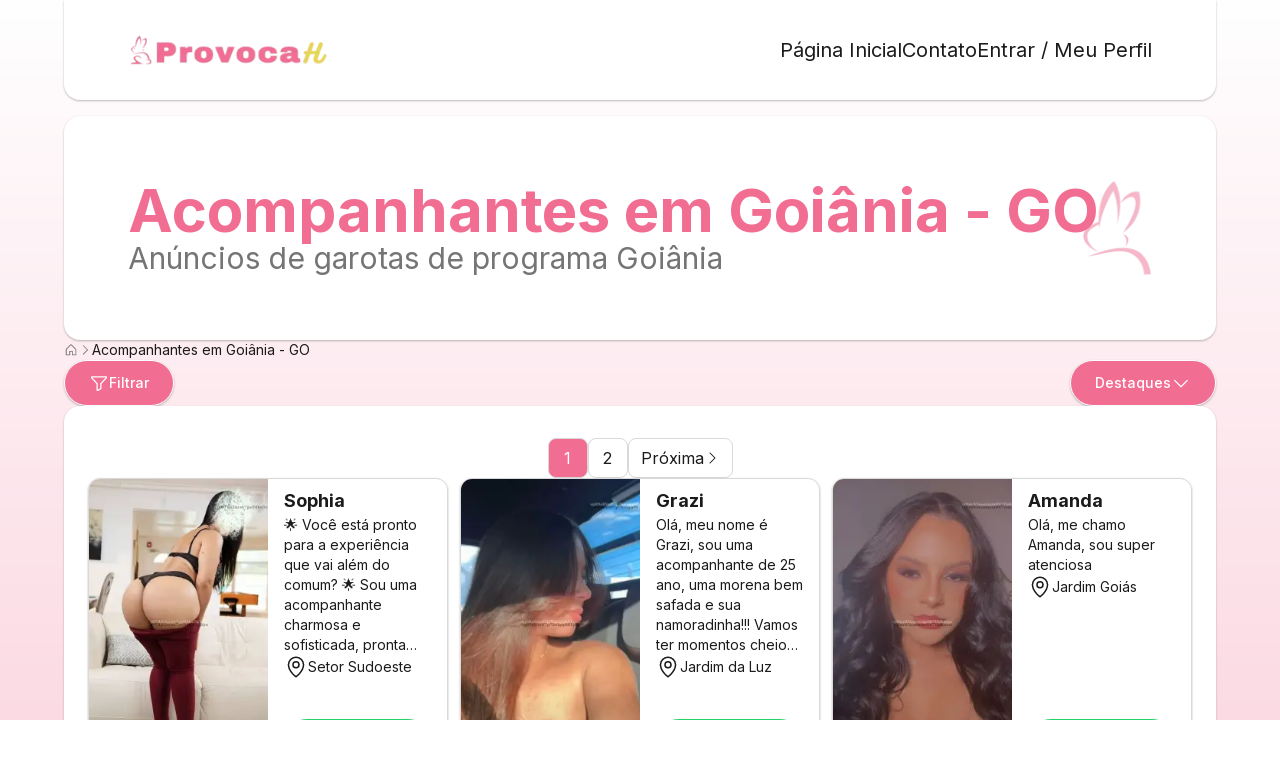

--- FILE ---
content_type: text/html; charset=utf-8
request_url: https://provocah.com/acompanhantes/goiania-GO
body_size: 23606
content:
<!DOCTYPE html><html lang="pt-BR"><head><meta charSet="utf-8"/><meta name="viewport" content="width=device-width, initial-scale=1"/><link rel="stylesheet" href="/_next/static/css/647861daf4ae4473.css" data-precedence="next"/><link rel="preload" as="script" fetchPriority="low" href="/_next/static/chunks/webpack-85f50127d56dc278.js"/><script src="/_next/static/chunks/4bd1b696-421c6949fe0496ad.js" async="" type="b92886f83cd5ec20367a85e6-text/javascript"></script><script src="/_next/static/chunks/1684-4c93c2e5a5fafc6d.js" async="" type="b92886f83cd5ec20367a85e6-text/javascript"></script><script src="/_next/static/chunks/main-app-d4cadc400663b358.js" async="" type="b92886f83cd5ec20367a85e6-text/javascript"></script><script src="/_next/static/chunks/8405-91a4ef04c73d0fd5.js" async="" type="b92886f83cd5ec20367a85e6-text/javascript"></script><script src="/_next/static/chunks/6874-7fe71fcad5a36a94.js" async="" type="b92886f83cd5ec20367a85e6-text/javascript"></script><script src="/_next/static/chunks/app/global-error-743636bd91581ca5.js" async="" type="b92886f83cd5ec20367a85e6-text/javascript"></script><script src="/_next/static/chunks/9688-cc7524033be8e279.js" async="" type="b92886f83cd5ec20367a85e6-text/javascript"></script><script src="/_next/static/chunks/6774-a10cf6e86dc84f0f.js" async="" type="b92886f83cd5ec20367a85e6-text/javascript"></script><script src="/_next/static/chunks/3063-2f6e1a4550942772.js" async="" type="b92886f83cd5ec20367a85e6-text/javascript"></script><script src="/_next/static/chunks/5535-001d19c66395c987.js" async="" type="b92886f83cd5ec20367a85e6-text/javascript"></script><script src="/_next/static/chunks/4945-1c60717cc36c9156.js" async="" type="b92886f83cd5ec20367a85e6-text/javascript"></script><script src="/_next/static/chunks/3860-21ca29e39553f3e4.js" async="" type="b92886f83cd5ec20367a85e6-text/javascript"></script><script src="/_next/static/chunks/3116-d67e2da68f81d98b.js" async="" type="b92886f83cd5ec20367a85e6-text/javascript"></script><script src="/_next/static/chunks/app/layout-7e2dd77e37d136d2.js" async="" type="b92886f83cd5ec20367a85e6-text/javascript"></script><script src="/_next/static/chunks/1031-0c62eb8beced4e25.js" async="" type="b92886f83cd5ec20367a85e6-text/javascript"></script><script src="/_next/static/chunks/881-893dde09b3e3ffaf.js" async="" type="b92886f83cd5ec20367a85e6-text/javascript"></script><script src="/_next/static/chunks/5604-a1893174c183add2.js" async="" type="b92886f83cd5ec20367a85e6-text/javascript"></script><script src="/_next/static/chunks/4822-8df7ba9040091547.js" async="" type="b92886f83cd5ec20367a85e6-text/javascript"></script><script src="/_next/static/chunks/7613-e7f90082dbbd9fb4.js" async="" type="b92886f83cd5ec20367a85e6-text/javascript"></script><script src="/_next/static/chunks/3356-815a88ed7d31eb5c.js" async="" type="b92886f83cd5ec20367a85e6-text/javascript"></script><script src="/_next/static/chunks/2023-50c43dd0e93907df.js" async="" type="b92886f83cd5ec20367a85e6-text/javascript"></script><script src="/_next/static/chunks/app/(public)/acompanhantes/%5Bcity%5D/page-da74836518d65469.js" async="" type="b92886f83cd5ec20367a85e6-text/javascript"></script><link rel="preload" href="https://www.googletagmanager.com/gtag/js?id=G-TL8EHN7EYK" as="script"/><meta name="next-size-adjust" content=""/><script type="application/ld+json">{"@context":"https://schema.org","@type":"Organization","name":"Provocah","url":"https://provocah.com","logo":"https://provocah.com/provocah/logo-large.webp","description":"Portal de encontros com acompanhantes de luxo no Brasil. Conectando você a profissionais verificadas em sua cidade.","contactPoint":{"@type":"ContactPoint","contactType":"Customer Support","url":"https://provocah.com/contato"},"sameAs":["https://x.com/provocahbrasil","https://instagram.com/provocahbrasil","https://facebook.com/profile.php?id=61579005781853","https://youtube.com/@provocah","https://bsky.app/profile/provocahbrasil.bsky.social"]}</script><title>Acompanhantes em Goiânia - GO | Encontre garotas de programa no Provocah</title><meta name="description" content="O melhor site de acompanhantes em Goiânia, GO: anúncios verificados, atendimento VIP, avaliações e suporte dedicado."/><meta name="application-name" content="Provocah | Acompanhantes na sua região"/><link rel="author" href="https://x.com/provocahbrasil"/><meta name="author" content="Provocah"/><meta name="robots" content="index, follow"/><meta name="googlebot" content="index, follow, max-video-preview:-1, max-image-preview:large, max-snippet:-1"/><meta name="geo.country" content="BR"/><meta name="geo.placename" content="Goiânia"/><meta name="geo.regioncode" content="BR-GO"/><link rel="canonical" href="https://provocah.com/acompanhantes/goiania-go"/><meta property="og:title" content="Acompanhantes em Goiânia - GO | Encontre garotas de programa no Provocah"/><meta property="og:description" content="O melhor site de acompanhantes em Goiânia, GO: anúncios verificados, atendimento VIP, avaliações e suporte dedicado."/><meta property="og:url" content="https://provocah.com/acompanhantes/goiania-go"/><meta property="og:site_name" content="Provocah | Acompanhantes na sua região"/><meta property="og:locale" content="pt_BR"/><meta property="og:image" content="https://provocah.com/provocah/logo-icon-square.webp"/><meta property="og:image:width" content="192"/><meta property="og:image:height" content="192"/><meta property="og:image" content="https://provocah.com/provocah/logo-large.webp"/><meta property="og:image:width" content="1200"/><meta property="og:image:height" content="630"/><meta property="og:image" content="https://provocah.com/provocah/logo.webp"/><meta property="og:image:width" content="394"/><meta property="og:image:height" content="60"/><meta property="og:type" content="website"/><meta name="twitter:card" content="summary_large_image"/><meta name="twitter:site" content="@provocahbrasil"/><meta name="twitter:creator" content="@provocahbrasil"/><meta name="twitter:title" content="Acompanhantes em Goiânia - GO | Encontre garotas de programa no Provocah"/><meta name="twitter:description" content="O melhor site de acompanhantes em Goiânia, GO: anúncios verificados, atendimento VIP, avaliações e suporte dedicado."/><meta name="twitter:image" content="https://provocah.com/provocah/logo-icon-square.webp"/><meta name="twitter:image" content="https://provocah.com/provocah/logo-large.webp"/><meta name="twitter:image" content="https://provocah.com/provocah/logo.webp"/><link rel="icon" href="/favicon.ico" sizes="256x256" type="image/x-icon"/><link rel="icon" href="/favicon-16x16.png" sizes="16x16" type="image/x-icon"/><link rel="icon" href="/favicon-32x32.png" sizes="32x32" type="image/x-icon"/><link rel="icon" href="/apple-touch-icon.png" sizes="180x180" type="image/x-icon"/><link rel="icon" href="/android-chrome-192x192.png" sizes="192x192" type="image/x-icon"/><link rel="icon" href="/android-chrome-512x512.png" sizes="512x512" type="image/x-icon"/><script type="b92886f83cd5ec20367a85e6-text/javascript">document.querySelectorAll('body link[rel="icon"], body link[rel="apple-touch-icon"]').forEach(el => document.head.appendChild(el))</script><script src="/_next/static/chunks/polyfills-42372ed130431b0a.js" noModule="" type="b92886f83cd5ec20367a85e6-text/javascript"></script></head><body class="__variable_f367f3 flex min-h-screen w-screen max-w-[100vw] flex-col items-center overflow-x-hidden bg-pink-gradient-bottom antialiased"><!--$--><script type="application/ld+json">{"@context":"https://schema.org","@type":"ImageObject","url":"https://provocah.com/provocah/logo-large.webp","name":"Logo Provocah","description":"Logo da plataforma Provocah - Portal de acompanhantes","width":"1200","height":"630"}</script><header class="flex w-full items-center justify-center px-4 xl:px-16"><div class="max-w-desktop flex h-[100px] w-full items-center justify-between rounded-bl-2xl rounded-br-2xl bg-secondary px-4 shadow-default md:px-6 lg:px-8 xl:px-16"><a title="Voltar para a página inicial" href="/"><img alt="Logo Provocah - Portal de acompanhantes" loading="lazy" width="200" height="30" decoding="async" data-nimg="1" style="color:transparent" srcSet="/_next/image?url=%2Fprovocah%2Flogo.webp&amp;w=256&amp;q=75 1x, /_next/image?url=%2Fprovocah%2Flogo.webp&amp;w=640&amp;q=75 2x" src="/_next/image?url=%2Fprovocah%2Flogo.webp&amp;w=640&amp;q=75"/></a><nav class="hidden flex-row items-center gap-6 md:flex lg:gap-12"><a class="flex gap-3 border-b text-lead border-transparent p-0 lg:text-xl" href="/">Página Inicial</a><a class="flex gap-3 border-b text-lead border-transparent p-0 lg:text-xl" href="/contato">Contato</a><a class="flex gap-3 border-b text-lead border-transparent p-0 lg:text-xl" href="/entrar">Entrar / Meu Perfil</a></nav><button class="flex shrink-0 items-center justify-center gap-2 border font-medium shadow-default transition-all aria-[disabled=&#x27;true&#x27;]:cursor-not-allowed aria-[disabled=&#x27;true&#x27;]:border-gray-light aria-[disabled=&#x27;true&#x27;]:bg-gray-border aria-[disabled=&#x27;true&#x27;]:text-gray-light [&amp;&gt;svg]:shrink-0 h-10 w-10 rounded-full p-3 lg:h-12 lg:w-12 [&amp;&gt;svg]:size-4 lg:[&amp;&gt;svg]:size-5 border-primary bg-secondary text-primary hover:bg-pink-min md:hidden" aria-label="Abrir Menu de Navegação" type="button" aria-haspopup="dialog" aria-expanded="false" aria-controls="radix-«R1pdb»" data-state="closed"><svg xmlns="http://www.w3.org/2000/svg" width="1em" height="1em" fill="currentColor" viewBox="0 0 256 256"><path d="M224,128a8,8,0,0,1-8,8H40a8,8,0,0,1,0-16H216A8,8,0,0,1,224,128ZM40,72H216a8,8,0,0,0,0-16H40a8,8,0,0,0,0,16ZM216,184H40a8,8,0,0,0,0,16H216a8,8,0,0,0,0-16Z"></path></svg></button></div></header><div class="flex w-full flex-1 flex-col items-center justify-center"><main class="flex w-full flex-grow flex-col items-center gap-4 py-4"><script type="application/ld+json">{"@context":"https://schema.org","@type":"BreadcrumbList","itemListElement":[{"@type":"ListItem","position":1,"name":"Home","item":"https://provocah.com"},{"@type":"ListItem","position":2,"name":"Acompanhantes em Goiânia","item":"https://provocah.com/acompanhantes/goiania-go"}]}</script><script type="application/ld+json">{"@context":"https://schema.org","@type":"LocalBusiness","name":"Acompanhantes em Goiânia","description":"Encontre acompanhantes verificadas em Goiânia, GO","url":"https://provocah.com/acompanhantes/goiania-go","areaServed":{"@type":"City","name":"Goiânia","addressRegion":"GO","addressCountry":"BR"},"aggregateRating":{"@type":"AggregateRating","bestRating":"5","worstRating":"1","ratingValue":"4.5","ratingCount":24},"image":"https://medias.provocah.com/cidades/goiania.webp"}</script><div class="max-w-desktop mx-auto flex w-[calc(100%-2rem)] flex-col gap-2 rounded-2xl bg-secondary bg-contain bg-right-bottom bg-no-repeat bg-origin-content p-4 shadow-default md:gap-0 md:p-6 xl:w-[calc(100%-8rem)] xl:bg-logo-icon-translucent xl:p-16" role="banner"><h1 class="text-2xl font-bold text-primary md:text-5xl xl:text-6xl">Acompanhantes em Goiânia - GO</h1><p class="text-xs text-gray-light md:text-2xl lg:text-3xl">Anúncios de garotas de programa Goiânia</p></div><div class="flex w-full flex-col items-center gap-4 px-4 xl:px-16"><nav aria-label="breadcrumb" class="max-w-desktop w-full"><ol class="flex flex-wrap items-center gap-1 break-words text-sm text-gray-light sm:gap-2.5"><li class="inline-flex items-center gap-1.5"><a class="transition-colors hover:text-lead" aria-label="Voltar para a página inicial" href="/"><svg xmlns="http://www.w3.org/2000/svg" width="1em" height="1em" fill="currentColor" viewBox="0 0 256 256"><path d="M219.31,108.68l-80-80a16,16,0,0,0-22.62,0l-80,80A15.87,15.87,0,0,0,32,120v96a8,8,0,0,0,8,8h64a8,8,0,0,0,8-8V160h32v56a8,8,0,0,0,8,8h64a8,8,0,0,0,8-8V120A15.87,15.87,0,0,0,219.31,108.68ZM208,208H160V152a8,8,0,0,0-8-8H104a8,8,0,0,0-8,8v56H48V120l80-80,80,80Z"></path></svg></a></li><li role="presentation" aria-hidden="true" class="[&amp;&gt;svg]:h-3.5 [&amp;&gt;svg]:w-3.5"><svg xmlns="http://www.w3.org/2000/svg" width="1em" height="1em" fill="currentColor" viewBox="0 0 256 256"><path d="M181.66,133.66l-80,80a8,8,0,0,1-11.32-11.32L164.69,128,90.34,53.66a8,8,0,0,1,11.32-11.32l80,80A8,8,0,0,1,181.66,133.66Z"></path></svg></li><li class="inline-flex items-center gap-1.5"><span role="link" aria-disabled="true" aria-current="page" class="font-normal text-lead">Acompanhantes em Goiânia - GO</span></li></ol></nav><div class="max-w-desktop flex w-full flex-wrap items-center justify-between gap-2"><!--$--><button class="flex shrink-0 items-center justify-center gap-2 border font-medium shadow-default transition-all aria-[disabled=&#x27;true&#x27;]:cursor-not-allowed aria-[disabled=&#x27;true&#x27;]:border-gray-light aria-[disabled=&#x27;true&#x27;]:bg-gray-border aria-[disabled=&#x27;true&#x27;]:text-gray-light [&amp;&gt;svg]:shrink-0 rounded-4xl px-6 py-3 text-sm [&amp;&gt;svg]:size-5 border-secondary bg-primary text-secondary hover:bg-pink-light" type="button" aria-haspopup="dialog" aria-expanded="false" aria-controls="radix-«Rq3rnedb»" data-state="closed"><svg xmlns="http://www.w3.org/2000/svg" width="1em" height="1em" fill="currentColor" viewBox="0 0 256 256"><path d="M230.6,49.53A15.81,15.81,0,0,0,216,40H40A16,16,0,0,0,28.19,66.76l.08.09L96,139.17V216a16,16,0,0,0,24.87,13.32l32-21.34A16,16,0,0,0,160,194.66V139.17l67.74-72.32.08-.09A15.8,15.8,0,0,0,230.6,49.53ZM40,56h0Zm106.18,74.58A8,8,0,0,0,144,136v58.66L112,216V136a8,8,0,0,0-2.16-5.47L40,56H216Z"></path></svg>Filtrar</button><div class="max-w-desktop flex min-w-fit flex-wrap items-center gap-2"></div><!--/$--><!--$--><button class="flex shrink-0 items-center justify-center gap-2 border font-medium shadow-default transition-all aria-[disabled=&#x27;true&#x27;]:cursor-not-allowed aria-[disabled=&#x27;true&#x27;]:border-gray-light aria-[disabled=&#x27;true&#x27;]:bg-gray-border aria-[disabled=&#x27;true&#x27;]:text-gray-light [&amp;&gt;svg]:shrink-0 rounded-4xl px-6 py-3 text-sm [&amp;&gt;svg]:size-5 border-secondary bg-primary text-secondary hover:bg-pink-light" aria-disabled="false" type="button" id="radix-«R1a3rnedb»" aria-haspopup="menu" aria-expanded="false" data-state="closed">Destaques<svg xmlns="http://www.w3.org/2000/svg" width="1em" height="1em" fill="currentColor" viewBox="0 0 256 256"><path d="M213.66,101.66l-80,80a8,8,0,0,1-11.32,0l-80-80A8,8,0,0,1,53.66,90.34L128,164.69l74.34-74.35a8,8,0,0,1,11.32,11.32Z"></path></svg></button><!--/$--></div></div><section class="max-w-desktop mx-auto flex w-full flex-col gap-8 bg-secondary p-4 shadow-default lg:w-[calc(100%-2rem)] lg:rounded-2xl xl:w-[calc(100%-8rem)] xl:py-8"><h2 class="sr-only">Lista de acompanhantes em <!-- -->Goiânia</h2><!--$?--><template id="B:0"></template><nav role="navigation" aria-label="paginação" class="mx-auto flex w-full items-center justify-center"><ul class="flex items-center justify-center gap-1"><li><div class="animate-pulse bg-zinc-900/10 dark:bg-zinc-50/10 aspect-square w-10 rounded-lg border border-gray-border"></div></li><li><div class="animate-pulse bg-zinc-900/10 dark:bg-zinc-50/10 aspect-square w-10 rounded-lg border border-gray-border"></div></li><li><div class="animate-pulse bg-zinc-900/10 dark:bg-zinc-50/10 aspect-square w-10 rounded-lg border border-gray-border"></div></li><li><div class="animate-pulse bg-zinc-900/10 dark:bg-zinc-50/10 h-10 w-28 rounded-lg border border-gray-border"></div></li></ul></nav><div class="mx-auto grid w-full grid-flow-dense auto-rows-auto grid-cols-1 gap-x-3 gap-y-8 md:grid-cols-2 lg:grid-cols-3 3xl:grid-cols-4"><a href="#" aria-live="polite" aria-busy="true" aria-hidden="true" class="flex h-64 w-full max-w-90 overflow-hidden rounded-xl border border-gray-border shadow-default transition-all hover:scale-105 hover:border-primary md:h-74"><div class="animate-pulse bg-zinc-900/10 dark:bg-zinc-50/10 h-full max-h-74 w-1/2 flex-1 rounded-none object-cover"></div><div class="flex w-1/2 flex-col justify-between gap-2 px-2 py-2 sm:px-4"><div class="flex flex-col gap-2 text-lead"><div class="animate-pulse rounded-md bg-zinc-900/10 dark:bg-zinc-50/10 h-7 w-full"></div><div class="flex flex-col gap-1"><div class="animate-pulse rounded-md bg-zinc-900/10 dark:bg-zinc-50/10 h-3 w-full"></div><div class="animate-pulse rounded-md bg-zinc-900/10 dark:bg-zinc-50/10 h-3 w-full"></div><div class="animate-pulse rounded-md bg-zinc-900/10 dark:bg-zinc-50/10 h-3 w-full"></div><div class="animate-pulse rounded-md bg-zinc-900/10 dark:bg-zinc-50/10 h-3 w-full"></div><div class="animate-pulse rounded-md bg-zinc-900/10 dark:bg-zinc-50/10 h-3 w-full"></div></div><div class="animate-pulse rounded-md bg-zinc-900/10 dark:bg-zinc-50/10 h-6 w-full"></div></div><button class="flex shrink-0 items-center justify-center gap-2 border font-medium shadow-default transition-all aria-[disabled=&#x27;true&#x27;]:cursor-not-allowed aria-[disabled=&#x27;true&#x27;]:border-gray-light aria-[disabled=&#x27;true&#x27;]:bg-gray-border aria-[disabled=&#x27;true&#x27;]:text-gray-light [&amp;&gt;svg]:shrink-0 rounded-4xl px-6 py-3 text-sm [&amp;&gt;svg]:size-5 border-green-light bg-secondary text-green-light hover:bg-green-min" disabled="" aria-disabled="true"><svg xmlns="http://www.w3.org/2000/svg" width="1em" height="1em" fill="currentColor" viewBox="0 0 256 256"><path d="M187.58,144.84l-32-16a8,8,0,0,0-8,.5l-14.69,9.8a40.55,40.55,0,0,1-16-16l9.8-14.69a8,8,0,0,0,.5-8l-16-32A8,8,0,0,0,104,64a40,40,0,0,0-40,40,88.1,88.1,0,0,0,88,88,40,40,0,0,0,40-40A8,8,0,0,0,187.58,144.84ZM152,176a72.08,72.08,0,0,1-72-72A24,24,0,0,1,99.29,80.46l11.48,23L101,118a8,8,0,0,0-.73,7.51,56.47,56.47,0,0,0,30.15,30.15A8,8,0,0,0,138,155l14.61-9.74,23,11.48A24,24,0,0,1,152,176ZM128,24A104,104,0,0,0,36.18,176.88L24.83,210.93a16,16,0,0,0,20.24,20.24l34.05-11.35A104,104,0,1,0,128,24Zm0,192a87.87,87.87,0,0,1-44.06-11.81,8,8,0,0,0-6.54-.67L40,216,52.47,178.6a8,8,0,0,0-.66-6.54A88,88,0,1,1,128,216Z"></path></svg>WhatsApp</button></div></a><a href="#" aria-live="polite" aria-busy="true" aria-hidden="true" class="flex h-64 w-full max-w-90 overflow-hidden rounded-xl border border-gray-border shadow-default transition-all hover:scale-105 hover:border-primary md:h-74"><div class="animate-pulse bg-zinc-900/10 dark:bg-zinc-50/10 h-full max-h-74 w-1/2 flex-1 rounded-none object-cover"></div><div class="flex w-1/2 flex-col justify-between gap-2 px-2 py-2 sm:px-4"><div class="flex flex-col gap-2 text-lead"><div class="animate-pulse rounded-md bg-zinc-900/10 dark:bg-zinc-50/10 h-7 w-full"></div><div class="flex flex-col gap-1"><div class="animate-pulse rounded-md bg-zinc-900/10 dark:bg-zinc-50/10 h-3 w-full"></div><div class="animate-pulse rounded-md bg-zinc-900/10 dark:bg-zinc-50/10 h-3 w-full"></div><div class="animate-pulse rounded-md bg-zinc-900/10 dark:bg-zinc-50/10 h-3 w-full"></div><div class="animate-pulse rounded-md bg-zinc-900/10 dark:bg-zinc-50/10 h-3 w-full"></div><div class="animate-pulse rounded-md bg-zinc-900/10 dark:bg-zinc-50/10 h-3 w-full"></div></div><div class="animate-pulse rounded-md bg-zinc-900/10 dark:bg-zinc-50/10 h-6 w-full"></div></div><button class="flex shrink-0 items-center justify-center gap-2 border font-medium shadow-default transition-all aria-[disabled=&#x27;true&#x27;]:cursor-not-allowed aria-[disabled=&#x27;true&#x27;]:border-gray-light aria-[disabled=&#x27;true&#x27;]:bg-gray-border aria-[disabled=&#x27;true&#x27;]:text-gray-light [&amp;&gt;svg]:shrink-0 rounded-4xl px-6 py-3 text-sm [&amp;&gt;svg]:size-5 border-green-light bg-secondary text-green-light hover:bg-green-min" disabled="" aria-disabled="true"><svg xmlns="http://www.w3.org/2000/svg" width="1em" height="1em" fill="currentColor" viewBox="0 0 256 256"><path d="M187.58,144.84l-32-16a8,8,0,0,0-8,.5l-14.69,9.8a40.55,40.55,0,0,1-16-16l9.8-14.69a8,8,0,0,0,.5-8l-16-32A8,8,0,0,0,104,64a40,40,0,0,0-40,40,88.1,88.1,0,0,0,88,88,40,40,0,0,0,40-40A8,8,0,0,0,187.58,144.84ZM152,176a72.08,72.08,0,0,1-72-72A24,24,0,0,1,99.29,80.46l11.48,23L101,118a8,8,0,0,0-.73,7.51,56.47,56.47,0,0,0,30.15,30.15A8,8,0,0,0,138,155l14.61-9.74,23,11.48A24,24,0,0,1,152,176ZM128,24A104,104,0,0,0,36.18,176.88L24.83,210.93a16,16,0,0,0,20.24,20.24l34.05-11.35A104,104,0,1,0,128,24Zm0,192a87.87,87.87,0,0,1-44.06-11.81,8,8,0,0,0-6.54-.67L40,216,52.47,178.6a8,8,0,0,0-.66-6.54A88,88,0,1,1,128,216Z"></path></svg>WhatsApp</button></div></a><a href="#" aria-live="polite" aria-busy="true" aria-hidden="true" class="flex h-64 w-full max-w-90 overflow-hidden rounded-xl border border-gray-border shadow-default transition-all hover:scale-105 hover:border-primary md:h-74"><div class="animate-pulse bg-zinc-900/10 dark:bg-zinc-50/10 h-full max-h-74 w-1/2 flex-1 rounded-none object-cover"></div><div class="flex w-1/2 flex-col justify-between gap-2 px-2 py-2 sm:px-4"><div class="flex flex-col gap-2 text-lead"><div class="animate-pulse rounded-md bg-zinc-900/10 dark:bg-zinc-50/10 h-7 w-full"></div><div class="flex flex-col gap-1"><div class="animate-pulse rounded-md bg-zinc-900/10 dark:bg-zinc-50/10 h-3 w-full"></div><div class="animate-pulse rounded-md bg-zinc-900/10 dark:bg-zinc-50/10 h-3 w-full"></div><div class="animate-pulse rounded-md bg-zinc-900/10 dark:bg-zinc-50/10 h-3 w-full"></div><div class="animate-pulse rounded-md bg-zinc-900/10 dark:bg-zinc-50/10 h-3 w-full"></div><div class="animate-pulse rounded-md bg-zinc-900/10 dark:bg-zinc-50/10 h-3 w-full"></div></div><div class="animate-pulse rounded-md bg-zinc-900/10 dark:bg-zinc-50/10 h-6 w-full"></div></div><button class="flex shrink-0 items-center justify-center gap-2 border font-medium shadow-default transition-all aria-[disabled=&#x27;true&#x27;]:cursor-not-allowed aria-[disabled=&#x27;true&#x27;]:border-gray-light aria-[disabled=&#x27;true&#x27;]:bg-gray-border aria-[disabled=&#x27;true&#x27;]:text-gray-light [&amp;&gt;svg]:shrink-0 rounded-4xl px-6 py-3 text-sm [&amp;&gt;svg]:size-5 border-green-light bg-secondary text-green-light hover:bg-green-min" disabled="" aria-disabled="true"><svg xmlns="http://www.w3.org/2000/svg" width="1em" height="1em" fill="currentColor" viewBox="0 0 256 256"><path d="M187.58,144.84l-32-16a8,8,0,0,0-8,.5l-14.69,9.8a40.55,40.55,0,0,1-16-16l9.8-14.69a8,8,0,0,0,.5-8l-16-32A8,8,0,0,0,104,64a40,40,0,0,0-40,40,88.1,88.1,0,0,0,88,88,40,40,0,0,0,40-40A8,8,0,0,0,187.58,144.84ZM152,176a72.08,72.08,0,0,1-72-72A24,24,0,0,1,99.29,80.46l11.48,23L101,118a8,8,0,0,0-.73,7.51,56.47,56.47,0,0,0,30.15,30.15A8,8,0,0,0,138,155l14.61-9.74,23,11.48A24,24,0,0,1,152,176ZM128,24A104,104,0,0,0,36.18,176.88L24.83,210.93a16,16,0,0,0,20.24,20.24l34.05-11.35A104,104,0,1,0,128,24Zm0,192a87.87,87.87,0,0,1-44.06-11.81,8,8,0,0,0-6.54-.67L40,216,52.47,178.6a8,8,0,0,0-.66-6.54A88,88,0,1,1,128,216Z"></path></svg>WhatsApp</button></div></a><a href="#" aria-live="polite" aria-busy="true" aria-hidden="true" class="flex h-64 w-full max-w-90 overflow-hidden rounded-xl border border-gray-border shadow-default transition-all hover:scale-105 hover:border-primary md:h-74"><div class="animate-pulse bg-zinc-900/10 dark:bg-zinc-50/10 h-full max-h-74 w-1/2 flex-1 rounded-none object-cover"></div><div class="flex w-1/2 flex-col justify-between gap-2 px-2 py-2 sm:px-4"><div class="flex flex-col gap-2 text-lead"><div class="animate-pulse rounded-md bg-zinc-900/10 dark:bg-zinc-50/10 h-7 w-full"></div><div class="flex flex-col gap-1"><div class="animate-pulse rounded-md bg-zinc-900/10 dark:bg-zinc-50/10 h-3 w-full"></div><div class="animate-pulse rounded-md bg-zinc-900/10 dark:bg-zinc-50/10 h-3 w-full"></div><div class="animate-pulse rounded-md bg-zinc-900/10 dark:bg-zinc-50/10 h-3 w-full"></div><div class="animate-pulse rounded-md bg-zinc-900/10 dark:bg-zinc-50/10 h-3 w-full"></div><div class="animate-pulse rounded-md bg-zinc-900/10 dark:bg-zinc-50/10 h-3 w-full"></div></div><div class="animate-pulse rounded-md bg-zinc-900/10 dark:bg-zinc-50/10 h-6 w-full"></div></div><button class="flex shrink-0 items-center justify-center gap-2 border font-medium shadow-default transition-all aria-[disabled=&#x27;true&#x27;]:cursor-not-allowed aria-[disabled=&#x27;true&#x27;]:border-gray-light aria-[disabled=&#x27;true&#x27;]:bg-gray-border aria-[disabled=&#x27;true&#x27;]:text-gray-light [&amp;&gt;svg]:shrink-0 rounded-4xl px-6 py-3 text-sm [&amp;&gt;svg]:size-5 border-green-light bg-secondary text-green-light hover:bg-green-min" disabled="" aria-disabled="true"><svg xmlns="http://www.w3.org/2000/svg" width="1em" height="1em" fill="currentColor" viewBox="0 0 256 256"><path d="M187.58,144.84l-32-16a8,8,0,0,0-8,.5l-14.69,9.8a40.55,40.55,0,0,1-16-16l9.8-14.69a8,8,0,0,0,.5-8l-16-32A8,8,0,0,0,104,64a40,40,0,0,0-40,40,88.1,88.1,0,0,0,88,88,40,40,0,0,0,40-40A8,8,0,0,0,187.58,144.84ZM152,176a72.08,72.08,0,0,1-72-72A24,24,0,0,1,99.29,80.46l11.48,23L101,118a8,8,0,0,0-.73,7.51,56.47,56.47,0,0,0,30.15,30.15A8,8,0,0,0,138,155l14.61-9.74,23,11.48A24,24,0,0,1,152,176ZM128,24A104,104,0,0,0,36.18,176.88L24.83,210.93a16,16,0,0,0,20.24,20.24l34.05-11.35A104,104,0,1,0,128,24Zm0,192a87.87,87.87,0,0,1-44.06-11.81,8,8,0,0,0-6.54-.67L40,216,52.47,178.6a8,8,0,0,0-.66-6.54A88,88,0,1,1,128,216Z"></path></svg>WhatsApp</button></div></a><a href="#" aria-live="polite" aria-busy="true" aria-hidden="true" class="flex h-64 w-full max-w-90 overflow-hidden rounded-xl border border-gray-border shadow-default transition-all hover:scale-105 hover:border-primary md:h-74"><div class="animate-pulse bg-zinc-900/10 dark:bg-zinc-50/10 h-full max-h-74 w-1/2 flex-1 rounded-none object-cover"></div><div class="flex w-1/2 flex-col justify-between gap-2 px-2 py-2 sm:px-4"><div class="flex flex-col gap-2 text-lead"><div class="animate-pulse rounded-md bg-zinc-900/10 dark:bg-zinc-50/10 h-7 w-full"></div><div class="flex flex-col gap-1"><div class="animate-pulse rounded-md bg-zinc-900/10 dark:bg-zinc-50/10 h-3 w-full"></div><div class="animate-pulse rounded-md bg-zinc-900/10 dark:bg-zinc-50/10 h-3 w-full"></div><div class="animate-pulse rounded-md bg-zinc-900/10 dark:bg-zinc-50/10 h-3 w-full"></div><div class="animate-pulse rounded-md bg-zinc-900/10 dark:bg-zinc-50/10 h-3 w-full"></div><div class="animate-pulse rounded-md bg-zinc-900/10 dark:bg-zinc-50/10 h-3 w-full"></div></div><div class="animate-pulse rounded-md bg-zinc-900/10 dark:bg-zinc-50/10 h-6 w-full"></div></div><button class="flex shrink-0 items-center justify-center gap-2 border font-medium shadow-default transition-all aria-[disabled=&#x27;true&#x27;]:cursor-not-allowed aria-[disabled=&#x27;true&#x27;]:border-gray-light aria-[disabled=&#x27;true&#x27;]:bg-gray-border aria-[disabled=&#x27;true&#x27;]:text-gray-light [&amp;&gt;svg]:shrink-0 rounded-4xl px-6 py-3 text-sm [&amp;&gt;svg]:size-5 border-green-light bg-secondary text-green-light hover:bg-green-min" disabled="" aria-disabled="true"><svg xmlns="http://www.w3.org/2000/svg" width="1em" height="1em" fill="currentColor" viewBox="0 0 256 256"><path d="M187.58,144.84l-32-16a8,8,0,0,0-8,.5l-14.69,9.8a40.55,40.55,0,0,1-16-16l9.8-14.69a8,8,0,0,0,.5-8l-16-32A8,8,0,0,0,104,64a40,40,0,0,0-40,40,88.1,88.1,0,0,0,88,88,40,40,0,0,0,40-40A8,8,0,0,0,187.58,144.84ZM152,176a72.08,72.08,0,0,1-72-72A24,24,0,0,1,99.29,80.46l11.48,23L101,118a8,8,0,0,0-.73,7.51,56.47,56.47,0,0,0,30.15,30.15A8,8,0,0,0,138,155l14.61-9.74,23,11.48A24,24,0,0,1,152,176ZM128,24A104,104,0,0,0,36.18,176.88L24.83,210.93a16,16,0,0,0,20.24,20.24l34.05-11.35A104,104,0,1,0,128,24Zm0,192a87.87,87.87,0,0,1-44.06-11.81,8,8,0,0,0-6.54-.67L40,216,52.47,178.6a8,8,0,0,0-.66-6.54A88,88,0,1,1,128,216Z"></path></svg>WhatsApp</button></div></a><a href="#" aria-live="polite" aria-busy="true" aria-hidden="true" class="flex h-64 w-full max-w-90 overflow-hidden rounded-xl border border-gray-border shadow-default transition-all hover:scale-105 hover:border-primary md:h-74"><div class="animate-pulse bg-zinc-900/10 dark:bg-zinc-50/10 h-full max-h-74 w-1/2 flex-1 rounded-none object-cover"></div><div class="flex w-1/2 flex-col justify-between gap-2 px-2 py-2 sm:px-4"><div class="flex flex-col gap-2 text-lead"><div class="animate-pulse rounded-md bg-zinc-900/10 dark:bg-zinc-50/10 h-7 w-full"></div><div class="flex flex-col gap-1"><div class="animate-pulse rounded-md bg-zinc-900/10 dark:bg-zinc-50/10 h-3 w-full"></div><div class="animate-pulse rounded-md bg-zinc-900/10 dark:bg-zinc-50/10 h-3 w-full"></div><div class="animate-pulse rounded-md bg-zinc-900/10 dark:bg-zinc-50/10 h-3 w-full"></div><div class="animate-pulse rounded-md bg-zinc-900/10 dark:bg-zinc-50/10 h-3 w-full"></div><div class="animate-pulse rounded-md bg-zinc-900/10 dark:bg-zinc-50/10 h-3 w-full"></div></div><div class="animate-pulse rounded-md bg-zinc-900/10 dark:bg-zinc-50/10 h-6 w-full"></div></div><button class="flex shrink-0 items-center justify-center gap-2 border font-medium shadow-default transition-all aria-[disabled=&#x27;true&#x27;]:cursor-not-allowed aria-[disabled=&#x27;true&#x27;]:border-gray-light aria-[disabled=&#x27;true&#x27;]:bg-gray-border aria-[disabled=&#x27;true&#x27;]:text-gray-light [&amp;&gt;svg]:shrink-0 rounded-4xl px-6 py-3 text-sm [&amp;&gt;svg]:size-5 border-green-light bg-secondary text-green-light hover:bg-green-min" disabled="" aria-disabled="true"><svg xmlns="http://www.w3.org/2000/svg" width="1em" height="1em" fill="currentColor" viewBox="0 0 256 256"><path d="M187.58,144.84l-32-16a8,8,0,0,0-8,.5l-14.69,9.8a40.55,40.55,0,0,1-16-16l9.8-14.69a8,8,0,0,0,.5-8l-16-32A8,8,0,0,0,104,64a40,40,0,0,0-40,40,88.1,88.1,0,0,0,88,88,40,40,0,0,0,40-40A8,8,0,0,0,187.58,144.84ZM152,176a72.08,72.08,0,0,1-72-72A24,24,0,0,1,99.29,80.46l11.48,23L101,118a8,8,0,0,0-.73,7.51,56.47,56.47,0,0,0,30.15,30.15A8,8,0,0,0,138,155l14.61-9.74,23,11.48A24,24,0,0,1,152,176ZM128,24A104,104,0,0,0,36.18,176.88L24.83,210.93a16,16,0,0,0,20.24,20.24l34.05-11.35A104,104,0,1,0,128,24Zm0,192a87.87,87.87,0,0,1-44.06-11.81,8,8,0,0,0-6.54-.67L40,216,52.47,178.6a8,8,0,0,0-.66-6.54A88,88,0,1,1,128,216Z"></path></svg>WhatsApp</button></div></a><a href="#" aria-live="polite" aria-busy="true" aria-hidden="true" class="flex h-64 w-full max-w-90 overflow-hidden rounded-xl border border-gray-border shadow-default transition-all hover:scale-105 hover:border-primary md:h-74"><div class="animate-pulse bg-zinc-900/10 dark:bg-zinc-50/10 h-full max-h-74 w-1/2 flex-1 rounded-none object-cover"></div><div class="flex w-1/2 flex-col justify-between gap-2 px-2 py-2 sm:px-4"><div class="flex flex-col gap-2 text-lead"><div class="animate-pulse rounded-md bg-zinc-900/10 dark:bg-zinc-50/10 h-7 w-full"></div><div class="flex flex-col gap-1"><div class="animate-pulse rounded-md bg-zinc-900/10 dark:bg-zinc-50/10 h-3 w-full"></div><div class="animate-pulse rounded-md bg-zinc-900/10 dark:bg-zinc-50/10 h-3 w-full"></div><div class="animate-pulse rounded-md bg-zinc-900/10 dark:bg-zinc-50/10 h-3 w-full"></div><div class="animate-pulse rounded-md bg-zinc-900/10 dark:bg-zinc-50/10 h-3 w-full"></div><div class="animate-pulse rounded-md bg-zinc-900/10 dark:bg-zinc-50/10 h-3 w-full"></div></div><div class="animate-pulse rounded-md bg-zinc-900/10 dark:bg-zinc-50/10 h-6 w-full"></div></div><button class="flex shrink-0 items-center justify-center gap-2 border font-medium shadow-default transition-all aria-[disabled=&#x27;true&#x27;]:cursor-not-allowed aria-[disabled=&#x27;true&#x27;]:border-gray-light aria-[disabled=&#x27;true&#x27;]:bg-gray-border aria-[disabled=&#x27;true&#x27;]:text-gray-light [&amp;&gt;svg]:shrink-0 rounded-4xl px-6 py-3 text-sm [&amp;&gt;svg]:size-5 border-green-light bg-secondary text-green-light hover:bg-green-min" disabled="" aria-disabled="true"><svg xmlns="http://www.w3.org/2000/svg" width="1em" height="1em" fill="currentColor" viewBox="0 0 256 256"><path d="M187.58,144.84l-32-16a8,8,0,0,0-8,.5l-14.69,9.8a40.55,40.55,0,0,1-16-16l9.8-14.69a8,8,0,0,0,.5-8l-16-32A8,8,0,0,0,104,64a40,40,0,0,0-40,40,88.1,88.1,0,0,0,88,88,40,40,0,0,0,40-40A8,8,0,0,0,187.58,144.84ZM152,176a72.08,72.08,0,0,1-72-72A24,24,0,0,1,99.29,80.46l11.48,23L101,118a8,8,0,0,0-.73,7.51,56.47,56.47,0,0,0,30.15,30.15A8,8,0,0,0,138,155l14.61-9.74,23,11.48A24,24,0,0,1,152,176ZM128,24A104,104,0,0,0,36.18,176.88L24.83,210.93a16,16,0,0,0,20.24,20.24l34.05-11.35A104,104,0,1,0,128,24Zm0,192a87.87,87.87,0,0,1-44.06-11.81,8,8,0,0,0-6.54-.67L40,216,52.47,178.6a8,8,0,0,0-.66-6.54A88,88,0,1,1,128,216Z"></path></svg>WhatsApp</button></div></a><a href="#" aria-live="polite" aria-busy="true" aria-hidden="true" class="flex h-64 w-full max-w-90 overflow-hidden rounded-xl border border-gray-border shadow-default transition-all hover:scale-105 hover:border-primary md:h-74"><div class="animate-pulse bg-zinc-900/10 dark:bg-zinc-50/10 h-full max-h-74 w-1/2 flex-1 rounded-none object-cover"></div><div class="flex w-1/2 flex-col justify-between gap-2 px-2 py-2 sm:px-4"><div class="flex flex-col gap-2 text-lead"><div class="animate-pulse rounded-md bg-zinc-900/10 dark:bg-zinc-50/10 h-7 w-full"></div><div class="flex flex-col gap-1"><div class="animate-pulse rounded-md bg-zinc-900/10 dark:bg-zinc-50/10 h-3 w-full"></div><div class="animate-pulse rounded-md bg-zinc-900/10 dark:bg-zinc-50/10 h-3 w-full"></div><div class="animate-pulse rounded-md bg-zinc-900/10 dark:bg-zinc-50/10 h-3 w-full"></div><div class="animate-pulse rounded-md bg-zinc-900/10 dark:bg-zinc-50/10 h-3 w-full"></div><div class="animate-pulse rounded-md bg-zinc-900/10 dark:bg-zinc-50/10 h-3 w-full"></div></div><div class="animate-pulse rounded-md bg-zinc-900/10 dark:bg-zinc-50/10 h-6 w-full"></div></div><button class="flex shrink-0 items-center justify-center gap-2 border font-medium shadow-default transition-all aria-[disabled=&#x27;true&#x27;]:cursor-not-allowed aria-[disabled=&#x27;true&#x27;]:border-gray-light aria-[disabled=&#x27;true&#x27;]:bg-gray-border aria-[disabled=&#x27;true&#x27;]:text-gray-light [&amp;&gt;svg]:shrink-0 rounded-4xl px-6 py-3 text-sm [&amp;&gt;svg]:size-5 border-green-light bg-secondary text-green-light hover:bg-green-min" disabled="" aria-disabled="true"><svg xmlns="http://www.w3.org/2000/svg" width="1em" height="1em" fill="currentColor" viewBox="0 0 256 256"><path d="M187.58,144.84l-32-16a8,8,0,0,0-8,.5l-14.69,9.8a40.55,40.55,0,0,1-16-16l9.8-14.69a8,8,0,0,0,.5-8l-16-32A8,8,0,0,0,104,64a40,40,0,0,0-40,40,88.1,88.1,0,0,0,88,88,40,40,0,0,0,40-40A8,8,0,0,0,187.58,144.84ZM152,176a72.08,72.08,0,0,1-72-72A24,24,0,0,1,99.29,80.46l11.48,23L101,118a8,8,0,0,0-.73,7.51,56.47,56.47,0,0,0,30.15,30.15A8,8,0,0,0,138,155l14.61-9.74,23,11.48A24,24,0,0,1,152,176ZM128,24A104,104,0,0,0,36.18,176.88L24.83,210.93a16,16,0,0,0,20.24,20.24l34.05-11.35A104,104,0,1,0,128,24Zm0,192a87.87,87.87,0,0,1-44.06-11.81,8,8,0,0,0-6.54-.67L40,216,52.47,178.6a8,8,0,0,0-.66-6.54A88,88,0,1,1,128,216Z"></path></svg>WhatsApp</button></div></a></div><div class="flex flex-col items-center gap-4 text-center text-gray-light"><p>Encontre <strong>profissionais do desejo e da sedução</strong> em<!-- --> <!-- -->Goiânia<!-- --> - <!-- -->GO<!-- --> com fotos reais, filtros de localização, idade e muito mais no Provocah.</p><nav role="navigation" aria-label="paginação" class="mx-auto flex w-full items-center justify-center"><ul class="flex items-center justify-center gap-1"><li><div class="animate-pulse bg-zinc-900/10 dark:bg-zinc-50/10 aspect-square w-10 rounded-lg border border-gray-border"></div></li><li><div class="animate-pulse bg-zinc-900/10 dark:bg-zinc-50/10 aspect-square w-10 rounded-lg border border-gray-border"></div></li><li><div class="animate-pulse bg-zinc-900/10 dark:bg-zinc-50/10 aspect-square w-10 rounded-lg border border-gray-border"></div></li><li><div class="animate-pulse bg-zinc-900/10 dark:bg-zinc-50/10 h-10 w-28 rounded-lg border border-gray-border"></div></li></ul></nav><p class="text-2xl">Anúncios de garotas de programa e mulheres do job em <!-- -->Goiânia</p></div><!--/$--><div class="flex flex-col items-center gap-2 text-center"><h3 class="font-bold text-gray-light">Principais pesquisas:</h3><nav class="flex flex-col flex-wrap items-center justify-center gap-2 text-primary md:flex-row md:gap-x-6 hover:[&amp;&gt;button]:underline"><button>modelos <strong>de luxo</strong> em <!-- -->Goiânia</button><button><strong>coroas</strong> experts em <!-- -->Goiânia</button><button><strong>novinhas</strong> gostosas em <!-- -->Goiânia</button></nav></div><!--$?--><template id="B:1"></template><div class="flex flex-col items-center gap-2 text-center"><h3 class="font-bold text-gray-light">Principais cidades:</h3><nav class="grid grid-cols-2 place-items-center gap-2 lg:grid-cols-3"><a href="#" aria-busy="true" aria-live="polite" aria-hidden="true" class="flex h-6 w-40 items-center justify-center"><div class="animate-pulse rounded-md bg-zinc-900/10 dark:bg-zinc-50/10 h-6 w-24"></div></a><a href="#" aria-busy="true" aria-live="polite" aria-hidden="true" class="flex h-6 w-40 items-center justify-center"><div class="animate-pulse rounded-md bg-zinc-900/10 dark:bg-zinc-50/10 h-6 w-24"></div></a><a href="#" aria-busy="true" aria-live="polite" aria-hidden="true" class="flex h-6 w-40 items-center justify-center"><div class="animate-pulse rounded-md bg-zinc-900/10 dark:bg-zinc-50/10 h-6 w-24"></div></a><a href="#" aria-busy="true" aria-live="polite" aria-hidden="true" class="flex h-6 w-40 items-center justify-center"><div class="animate-pulse rounded-md bg-zinc-900/10 dark:bg-zinc-50/10 h-6 w-24"></div></a><a href="#" aria-busy="true" aria-live="polite" aria-hidden="true" class="flex h-6 w-40 items-center justify-center"><div class="animate-pulse rounded-md bg-zinc-900/10 dark:bg-zinc-50/10 h-6 w-24"></div></a><a href="#" aria-busy="true" aria-live="polite" aria-hidden="true" class="flex h-6 w-40 items-center justify-center"><div class="animate-pulse rounded-md bg-zinc-900/10 dark:bg-zinc-50/10 h-6 w-24"></div></a><a href="#" aria-busy="true" aria-live="polite" aria-hidden="true" class="flex h-6 w-40 items-center justify-center"><div class="animate-pulse rounded-md bg-zinc-900/10 dark:bg-zinc-50/10 h-6 w-24"></div></a><a href="#" aria-busy="true" aria-live="polite" aria-hidden="true" class="flex h-6 w-40 items-center justify-center"><div class="animate-pulse rounded-md bg-zinc-900/10 dark:bg-zinc-50/10 h-6 w-24"></div></a><a href="#" aria-busy="true" aria-live="polite" aria-hidden="true" class="flex h-6 w-40 items-center justify-center"><div class="animate-pulse rounded-md bg-zinc-900/10 dark:bg-zinc-50/10 h-6 w-24"></div></a><a href="#" aria-busy="true" aria-live="polite" aria-hidden="true" class="flex h-6 w-40 items-center justify-center"><div class="animate-pulse rounded-md bg-zinc-900/10 dark:bg-zinc-50/10 h-6 w-24"></div></a><a href="#" aria-busy="true" aria-live="polite" aria-hidden="true" class="flex h-6 w-40 items-center justify-center"><div class="animate-pulse rounded-md bg-zinc-900/10 dark:bg-zinc-50/10 h-6 w-24"></div></a><a href="#" aria-busy="true" aria-live="polite" aria-hidden="true" class="flex h-6 w-40 items-center justify-center"><div class="animate-pulse rounded-md bg-zinc-900/10 dark:bg-zinc-50/10 h-6 w-24"></div></a><a href="#" aria-busy="true" aria-live="polite" aria-hidden="true" class="flex h-6 w-40 items-center justify-center"><div class="animate-pulse rounded-md bg-zinc-900/10 dark:bg-zinc-50/10 h-6 w-24"></div></a><a href="#" aria-busy="true" aria-live="polite" aria-hidden="true" class="flex h-6 w-40 items-center justify-center"><div class="animate-pulse rounded-md bg-zinc-900/10 dark:bg-zinc-50/10 h-6 w-24"></div></a><a href="#" aria-busy="true" aria-live="polite" aria-hidden="true" class="flex h-6 w-40 items-center justify-center"><div class="animate-pulse rounded-md bg-zinc-900/10 dark:bg-zinc-50/10 h-6 w-24"></div></a><a href="#" aria-busy="true" aria-live="polite" aria-hidden="true" class="flex h-6 w-40 items-center justify-center"><div class="animate-pulse rounded-md bg-zinc-900/10 dark:bg-zinc-50/10 h-6 w-24"></div></a><a href="#" aria-busy="true" aria-live="polite" aria-hidden="true" class="flex h-6 w-40 items-center justify-center"><div class="animate-pulse rounded-md bg-zinc-900/10 dark:bg-zinc-50/10 h-6 w-24"></div></a><a href="#" aria-busy="true" aria-live="polite" aria-hidden="true" class="flex h-6 w-40 items-center justify-center"><div class="animate-pulse rounded-md bg-zinc-900/10 dark:bg-zinc-50/10 h-6 w-24"></div></a><a href="#" aria-busy="true" aria-live="polite" aria-hidden="true" class="flex h-6 w-40 items-center justify-center"><div class="animate-pulse rounded-md bg-zinc-900/10 dark:bg-zinc-50/10 h-6 w-24"></div></a><a href="#" aria-busy="true" aria-live="polite" aria-hidden="true" class="flex h-6 w-40 items-center justify-center"><div class="animate-pulse rounded-md bg-zinc-900/10 dark:bg-zinc-50/10 h-6 w-24"></div></a><a href="#" aria-busy="true" aria-live="polite" aria-hidden="true" class="flex h-6 w-40 items-center justify-center"><div class="animate-pulse rounded-md bg-zinc-900/10 dark:bg-zinc-50/10 h-6 w-24"></div></a></nav></div><!--/$--><p class="text-center text-sm text-gray-light">Encontre agora sua companheira premium ideal em <!-- -->Goiânia<!-- --> e descubra por que o Provocah é referência em experiências adultas de alto padrão.</p></section><!--$--><section class="max-w-desktop relative mx-auto flex h-80 w-full flex-col items-center gap-8 overflow-hidden bg-secondary p-4 pb-0 shadow-default lg:w-[calc(100%-2rem)] lg:rounded-2xl xl:w-[calc(100%-8rem)] xl:pt-8"><h2 class="max-w-[680px] text-center text-2xl font-bold text-gray-light">Sobre as profissionais de Goiânia: Descubra experiências inesquecíveis com as mulheres mais desejadas da cidade</h2><article class="max-w-[680px] space-y-4 whitespace-pre-line text-center text-sm text-gray-light"><p>Descubra as melhores acompanhantes em Goiânia no Provocah, o site onde homens exigentes encontram mulheres elegantes, sensuais e prontas para proporcionar experiências únicas. Nossa plataforma reúne garotas de programa de luxo em Goiânia, com perfis verificados e serviços variados para todos os gostos e fantasias.</p><p>Seja para um encontro casual, um momento de relaxamento com massagem sensual, ou para viver fetiches como BDSM, BBW e o tão desejado tratamento de namorada (GFE), aqui você encontrará acompanhantes com local próprio e preparadas para atendimentos sem pressa e com total discrição.</p><p>As acompanhantes em Goiânia que você encontra no Provocah são independentes, vaidosas e sempre bem cuidadas. São loiras, morenas, ruivas, altas, magrinhas, saradas ou voluptuosas — todas com uma coisa em comum: a dedicação em proporcionar prazer e satisfação em cada encontro.</p><p>Além disso, Goiânia oferece uma ótima estrutura para encontros de alto nível, com hotéis de luxo e uma atmosfera perfeita para momentos inesquecíveis. Nossas profissionais atendem em locais seguros e reservados, garantindo conforto e sigilo total.</p><p>Está buscando uma garota de programa em Goiânia para uma noite especial, uma companhia para relaxar após um dia estressante, ou simplesmente alguém que entenda suas vontades? No Provocah, você encontrará mulheres que vão além da beleza: elas entregam carisma, atenção e um atendimento marcante.</p><p>Aproveite o melhor de Goiás com quem entende de prazer. Encontre agora mesmo sua acompanhante ideal em provocah.com e agende seu programa com total segurança e praticidade.</p></article><div class="pointer-events-none absolute inset-0 top-1/4 z-10 bg-gradient-to-b from-transparent to-secondary"></div><button class="flex shrink-0 items-center justify-center gap-2 border font-medium shadow-default transition-all aria-[disabled=&#x27;true&#x27;]:cursor-not-allowed aria-[disabled=&#x27;true&#x27;]:border-gray-light aria-[disabled=&#x27;true&#x27;]:bg-gray-border aria-[disabled=&#x27;true&#x27;]:text-gray-light [&amp;&gt;svg]:shrink-0 rounded-4xl px-6 py-3 text-sm [&amp;&gt;svg]:size-5 border-secondary bg-primary text-secondary hover:bg-pink-light w-fit absolute bottom-2 left-1/2 z-20 -translate-x-1/2">VER MAIS...</button></section><!--/$--></main><!--$?--><template id="B:2"></template><!--/$--><!--$?--><template id="B:3"></template><!--/$--></div><footer class="flex w-full flex-col items-center gap-4 pt-10 text-lead"><div class="flex flex-wrap items-center justify-center gap-1"><a target="_blank" rel="noopener noreferrer nofollow" class="rounded-xl p-3 transition-colors hover:bg-pink-light" href="https://x.com/provocahbrasil" aria-label="Acessar o X/Twitter do Provocah" data-state="closed"><svg xmlns="http://www.w3.org/2000/svg" width="32" height="32" fill="currentColor" viewBox="0 0 256 256"><path d="M214.75,211.71l-62.6-98.38,61.77-67.95a8,8,0,0,0-11.84-10.76L143.24,99.34,102.75,35.71A8,8,0,0,0,96,32H48a8,8,0,0,0-6.75,12.3l62.6,98.37-61.77,68a8,8,0,1,0,11.84,10.76l58.84-64.72,40.49,63.63A8,8,0,0,0,160,224h48a8,8,0,0,0,6.75-12.29ZM164.39,208,62.57,48h29L193.43,208Z"></path></svg></a><a target="_blank" rel="noopener noreferrer nofollow" class="rounded-xl p-3 transition-colors hover:bg-pink-light" href="https://youtube.com/@provocah" aria-label="Acessar o YouTube do Provocah" data-state="closed"><svg xmlns="http://www.w3.org/2000/svg" width="32" height="32" fill="currentColor" viewBox="0 0 256 256"><path d="M164.44,121.34l-48-32A8,8,0,0,0,104,96v64a8,8,0,0,0,12.44,6.66l48-32a8,8,0,0,0,0-13.32ZM120,145.05V111l25.58,17ZM234.33,69.52a24,24,0,0,0-14.49-16.4C185.56,39.88,131,40,128,40s-57.56-.12-91.84,13.12a24,24,0,0,0-14.49,16.4C19.08,79.5,16,97.74,16,128s3.08,48.5,5.67,58.48a24,24,0,0,0,14.49,16.41C69,215.56,120.4,216,127.34,216h1.32c6.94,0,58.37-.44,91.18-13.11a24,24,0,0,0,14.49-16.41c2.59-10,5.67-28.22,5.67-58.48S236.92,79.5,234.33,69.52Zm-15.49,113a8,8,0,0,1-4.77,5.49c-31.65,12.22-85.48,12-86,12H128c-.54,0-54.33.2-86-12a8,8,0,0,1-4.77-5.49C34.8,173.39,32,156.57,32,128s2.8-45.39,5.16-54.47A8,8,0,0,1,41.93,68c30.52-11.79,81.66-12,85.85-12h.27c.54,0,54.38-.18,86,12a8,8,0,0,1,4.77,5.49C221.2,82.61,224,99.43,224,128S221.2,173.39,218.84,182.47Z"></path></svg></a><a target="_blank" rel="noopener noreferrer nofollow" class="rounded-xl p-3 transition-colors hover:bg-pink-light" href="https://instagram.com/provocahbrasil" aria-label="Acessar o Instagram do Provocah" data-state="closed"><svg xmlns="http://www.w3.org/2000/svg" width="32" height="32" fill="currentColor" viewBox="0 0 256 256"><path d="M128,80a48,48,0,1,0,48,48A48.05,48.05,0,0,0,128,80Zm0,80a32,32,0,1,1,32-32A32,32,0,0,1,128,160ZM176,24H80A56.06,56.06,0,0,0,24,80v96a56.06,56.06,0,0,0,56,56h96a56.06,56.06,0,0,0,56-56V80A56.06,56.06,0,0,0,176,24Zm40,152a40,40,0,0,1-40,40H80a40,40,0,0,1-40-40V80A40,40,0,0,1,80,40h96a40,40,0,0,1,40,40ZM192,76a12,12,0,1,1-12-12A12,12,0,0,1,192,76Z"></path></svg></a><a target="_blank" rel="noopener noreferrer nofollow" class="rounded-xl p-3 transition-colors hover:bg-pink-light" href="https://facebook.com/profile.php?id=61579005781853" aria-label="Acessar o Facebook do Provocah" data-state="closed"><svg xmlns="http://www.w3.org/2000/svg" width="32" height="32" fill="currentColor" viewBox="0 0 256 256"><path d="M128,24A104,104,0,1,0,232,128,104.11,104.11,0,0,0,128,24Zm8,191.63V152h24a8,8,0,0,0,0-16H136V112a16,16,0,0,1,16-16h16a8,8,0,0,0,0-16H152a32,32,0,0,0-32,32v24H96a8,8,0,0,0,0,16h24v63.63a88,88,0,1,1,16,0Z"></path></svg></a><a target="_blank" rel="noopener noreferrer nofollow" class="rounded-xl p-3 transition-colors hover:bg-pink-light" href="https://bsky.app/profile/provocahbrasil.bsky.social" aria-label="Acessar o BlueSky do Provocah" data-state="closed"><svg xmlns="http://www.w3.org/2000/svg" width="32" height="32" fill="currentColor" viewBox="0 0 256 256"><path d="M232.7,50.48C229,45.7,221.84,40,209,40c-16.85,0-38.46,11.28-57.81,30.16A140.07,140.07,0,0,0,136,87.53V56a8,8,0,0,0-16,0V87.53a140.07,140.07,0,0,0-15.15-17.37C85.49,51.28,63.88,40,47,40,34.16,40,27,45.7,23.3,50.48c-6.82,8.77-12.18,24.08-.21,71.2,6.05,23.83,19.51,33,30.63,36.42A44,44,0,0,0,128,205.27a44,44,0,0,0,74.28-47.17c11.12-3.4,24.57-12.59,30.63-36.42C239.63,95.24,244.85,66.1,232.7,50.48ZM92,208A28.12,28.12,0,0,1,88.86,152a8,8,0,1,0-1.76-15.9A43.64,43.64,0,0,0,66.36,144c-8.43.09-22-3.57-27.76-26.26C35.72,106.39,27,71.86,35.94,60.3,37.37,58.46,40.09,56,47,56c27.27,0,73,44.88,73,71.67V180A28,28,0,0,1,92,208ZM217.4,117.74c-5.77,22.69-19.33,26.34-27.77,26.26a43.6,43.6,0,0,0-20.74-7.95,8,8,0,1,0-1.76,15.9A28.11,28.11,0,1,1,136,180V127.67C136,100.88,181.69,56,209,56c6.95,0,9.66,2.46,11.1,4.3C229.05,71.86,220.28,106.39,217.4,117.74Z"></path></svg></a></div><nav class="flex flex-wrap items-center justify-center gap-x-6 gap-y-2 px-1 text-xl"><a href="/">Início</a><a href="/contato">Contato</a><a href="/entrar">Entrar / Meu Perfil</a><a href="/TERMOS_E_CONDICOES_PROVOCAH.pdf" target="_blank" rel="noopener noreferrer nofollow">Termos e Condições</a></nav><div class="flex w-full flex-col items-center justify-center gap-4 bg-pink-min px-1 py-3"><div class="flex items-center justify-center gap-3"><p>Copyright <!-- -->2026<!-- --> © Provocah</p><div class="flex size-[50px] items-center justify-center rounded-full bg-secondary p-2"><img alt="Logo ícone Provocah - Portal de acompanhantes" loading="lazy" width="34" height="34" decoding="async" data-nimg="1" class="size-[34px] object-contain" style="color:transparent" srcSet="/_next/image?url=%2Fprovocah%2Flogo-icon.webp&amp;w=48&amp;q=75 1x, /_next/image?url=%2Fprovocah%2Flogo-icon.webp&amp;w=96&amp;q=75 2x" src="/_next/image?url=%2Fprovocah%2Flogo-icon.webp&amp;w=96&amp;q=75"/></div></div><hr class="h-[1px] w-full max-w-96 bg-lead" aria-hidden="true"/><address class="not-italic"><p>CNPJ: <span itemProp="taxID">94.992.757/0001-52</span></p></address></div></footer><!--/$--><section aria-label="Notifications alt+T" tabindex="-1" aria-live="polite" aria-relevant="additions text" aria-atomic="false"></section><script src="/_next/static/chunks/webpack-85f50127d56dc278.js" async="" type="b92886f83cd5ec20367a85e6-text/javascript"></script><div hidden id="S:1"><div class="flex flex-col items-center gap-2 text-center"><h3 class="font-bold text-gray-light">Principais cidades:</h3><nav class="grid grid-cols-2 gap-2 text-primary lg:grid-cols-3 hover:[&amp;&gt;a]:underline"><a href="/acompanhantes/sao-paulo-sp"><strong>São Paulo</strong></a><a href="/acompanhantes/goiania-go"><strong>Goiânia</strong></a><a href="/acompanhantes/belo-horizonte-mg"><strong>Belo Horizonte</strong></a><a href="/acompanhantes/joinville-sc"><strong>Joinville</strong></a><a href="/acompanhantes/fortaleza-ce"><strong>Fortaleza</strong></a><a href="/acompanhantes/palmas-to"><strong>Palmas</strong></a><a href="/acompanhantes/manaus-am"><strong>Manaus</strong></a><a href="/acompanhantes/cuiaba-mt"><strong>Cuiabá</strong></a><a href="/acompanhantes/rio-de-janeiro-rj"><strong>Rio de Janeiro</strong></a><a href="/acompanhantes/recife-pe"><strong>Recife</strong></a><a href="/acompanhantes/porto-alegre-rs"><strong>Porto Alegre</strong></a><a href="/acompanhantes/sao-luis-ma"><strong>São Luís</strong></a><a href="/acompanhantes/balneario-camboriu-sc"><strong>Balneário Camboriú</strong></a><a href="/acompanhantes/brasilia-df"><strong>Brasília</strong></a><a href="/acompanhantes/ribeirao-preto-sp"><strong>Ribeirão Preto</strong></a><a href="/acompanhantes/maceio-al"><strong>Maceió</strong></a><a href="/acompanhantes/vitoria-es"><strong>Vitória</strong></a><a href="/acompanhantes/uberlandia-mg"><strong>Uberlândia</strong></a><a href="/acompanhantes/curitiba-pr"><strong>Curitiba</strong></a><a href="/acompanhantes/natal-rn"><strong>Natal</strong></a><a href="/acompanhantes/teresina-pi"><strong>Teresina</strong></a><a href="/acompanhantes/passo-fundo-rs"><strong>Passo Fundo</strong></a><a href="/acompanhantes/florianopolis-sc"><strong>Florianópolis</strong></a><a href="/acompanhantes/salvador-ba"><strong>Salvador</strong></a><a href="/acompanhantes/londrina-pr"><strong>Londrina</strong></a><a href="/acompanhantes/aracaju-se"><strong>Aracaju</strong></a><a href="/acompanhantes/maringa-pr"><strong>Maringá</strong></a><a href="/acompanhantes/campinas-sp"><strong>Campinas</strong></a></nav></div></div><script type="b92886f83cd5ec20367a85e6-text/javascript">$RC=function(b,c,e){c=document.getElementById(c);c.parentNode.removeChild(c);var a=document.getElementById(b);if(a){b=a.previousSibling;if(e)b.data="$!",a.setAttribute("data-dgst",e);else{e=b.parentNode;a=b.nextSibling;var f=0;do{if(a&&8===a.nodeType){var d=a.data;if("/$"===d)if(0===f)break;else f--;else"$"!==d&&"$?"!==d&&"$!"!==d||f++}d=a.nextSibling;e.removeChild(a);a=d}while(a);for(;c.firstChild;)e.insertBefore(c.firstChild,a);b.data="$"}b._reactRetry&&b._reactRetry()}};$RC("B:1","S:1")</script><link rel="preload" as="image" imageSrcSet="/_next/image?url=https%3A%2F%2Fmedias.provocah.com%2Fimages%2Fcm91n14wn000jpao2j2v1bx2k%2Fx074ji2nrxv7ps94ko5y3fys.webp&amp;w=96&amp;q=75 96w, /_next/image?url=https%3A%2F%2Fmedias.provocah.com%2Fimages%2Fcm91n14wn000jpao2j2v1bx2k%2Fx074ji2nrxv7ps94ko5y3fys.webp&amp;w=128&amp;q=75 128w, /_next/image?url=https%3A%2F%2Fmedias.provocah.com%2Fimages%2Fcm91n14wn000jpao2j2v1bx2k%2Fx074ji2nrxv7ps94ko5y3fys.webp&amp;w=256&amp;q=75 256w, /_next/image?url=https%3A%2F%2Fmedias.provocah.com%2Fimages%2Fcm91n14wn000jpao2j2v1bx2k%2Fx074ji2nrxv7ps94ko5y3fys.webp&amp;w=384&amp;q=75 384w, /_next/image?url=https%3A%2F%2Fmedias.provocah.com%2Fimages%2Fcm91n14wn000jpao2j2v1bx2k%2Fx074ji2nrxv7ps94ko5y3fys.webp&amp;w=640&amp;q=75 640w, /_next/image?url=https%3A%2F%2Fmedias.provocah.com%2Fimages%2Fcm91n14wn000jpao2j2v1bx2k%2Fx074ji2nrxv7ps94ko5y3fys.webp&amp;w=750&amp;q=75 750w, /_next/image?url=https%3A%2F%2Fmedias.provocah.com%2Fimages%2Fcm91n14wn000jpao2j2v1bx2k%2Fx074ji2nrxv7ps94ko5y3fys.webp&amp;w=828&amp;q=75 828w, /_next/image?url=https%3A%2F%2Fmedias.provocah.com%2Fimages%2Fcm91n14wn000jpao2j2v1bx2k%2Fx074ji2nrxv7ps94ko5y3fys.webp&amp;w=1080&amp;q=75 1080w, /_next/image?url=https%3A%2F%2Fmedias.provocah.com%2Fimages%2Fcm91n14wn000jpao2j2v1bx2k%2Fx074ji2nrxv7ps94ko5y3fys.webp&amp;w=1200&amp;q=75 1200w, /_next/image?url=https%3A%2F%2Fmedias.provocah.com%2Fimages%2Fcm91n14wn000jpao2j2v1bx2k%2Fx074ji2nrxv7ps94ko5y3fys.webp&amp;w=1920&amp;q=75 1920w, /_next/image?url=https%3A%2F%2Fmedias.provocah.com%2Fimages%2Fcm91n14wn000jpao2j2v1bx2k%2Fx074ji2nrxv7ps94ko5y3fys.webp&amp;w=2048&amp;q=75 2048w, /_next/image?url=https%3A%2F%2Fmedias.provocah.com%2Fimages%2Fcm91n14wn000jpao2j2v1bx2k%2Fx074ji2nrxv7ps94ko5y3fys.webp&amp;w=3840&amp;q=75 3840w" imageSizes="(max-width: 360px) 50vw, (max-width: 720px) 25vw, (max-width: 1080px) 16vw, (max-width: 1440px) 12vw" fetchPriority="high"/><link rel="preload" as="image" imageSrcSet="/_next/image?url=https%3A%2F%2Fmedias.provocah.com%2Fimages%2Fcm9g1173m0007pawuxlx3ykv3%2Fmg09olfm07p7keigq681y6c3.webp&amp;w=96&amp;q=75 96w, /_next/image?url=https%3A%2F%2Fmedias.provocah.com%2Fimages%2Fcm9g1173m0007pawuxlx3ykv3%2Fmg09olfm07p7keigq681y6c3.webp&amp;w=128&amp;q=75 128w, /_next/image?url=https%3A%2F%2Fmedias.provocah.com%2Fimages%2Fcm9g1173m0007pawuxlx3ykv3%2Fmg09olfm07p7keigq681y6c3.webp&amp;w=256&amp;q=75 256w, /_next/image?url=https%3A%2F%2Fmedias.provocah.com%2Fimages%2Fcm9g1173m0007pawuxlx3ykv3%2Fmg09olfm07p7keigq681y6c3.webp&amp;w=384&amp;q=75 384w, /_next/image?url=https%3A%2F%2Fmedias.provocah.com%2Fimages%2Fcm9g1173m0007pawuxlx3ykv3%2Fmg09olfm07p7keigq681y6c3.webp&amp;w=640&amp;q=75 640w, /_next/image?url=https%3A%2F%2Fmedias.provocah.com%2Fimages%2Fcm9g1173m0007pawuxlx3ykv3%2Fmg09olfm07p7keigq681y6c3.webp&amp;w=750&amp;q=75 750w, /_next/image?url=https%3A%2F%2Fmedias.provocah.com%2Fimages%2Fcm9g1173m0007pawuxlx3ykv3%2Fmg09olfm07p7keigq681y6c3.webp&amp;w=828&amp;q=75 828w, /_next/image?url=https%3A%2F%2Fmedias.provocah.com%2Fimages%2Fcm9g1173m0007pawuxlx3ykv3%2Fmg09olfm07p7keigq681y6c3.webp&amp;w=1080&amp;q=75 1080w, /_next/image?url=https%3A%2F%2Fmedias.provocah.com%2Fimages%2Fcm9g1173m0007pawuxlx3ykv3%2Fmg09olfm07p7keigq681y6c3.webp&amp;w=1200&amp;q=75 1200w, /_next/image?url=https%3A%2F%2Fmedias.provocah.com%2Fimages%2Fcm9g1173m0007pawuxlx3ykv3%2Fmg09olfm07p7keigq681y6c3.webp&amp;w=1920&amp;q=75 1920w, /_next/image?url=https%3A%2F%2Fmedias.provocah.com%2Fimages%2Fcm9g1173m0007pawuxlx3ykv3%2Fmg09olfm07p7keigq681y6c3.webp&amp;w=2048&amp;q=75 2048w, /_next/image?url=https%3A%2F%2Fmedias.provocah.com%2Fimages%2Fcm9g1173m0007pawuxlx3ykv3%2Fmg09olfm07p7keigq681y6c3.webp&amp;w=3840&amp;q=75 3840w" imageSizes="(max-width: 360px) 50vw, (max-width: 720px) 25vw, (max-width: 1080px) 16vw, (max-width: 1440px) 12vw" fetchPriority="high"/><link rel="preload" as="image" imageSrcSet="/_next/image?url=https%3A%2F%2Fmedias.provocah.com%2Fimages%2Fcmid97m900017paaryi3d8xwt%2Fzz9nr45oaensm087ilokpxxu.webp&amp;w=96&amp;q=75 96w, /_next/image?url=https%3A%2F%2Fmedias.provocah.com%2Fimages%2Fcmid97m900017paaryi3d8xwt%2Fzz9nr45oaensm087ilokpxxu.webp&amp;w=128&amp;q=75 128w, /_next/image?url=https%3A%2F%2Fmedias.provocah.com%2Fimages%2Fcmid97m900017paaryi3d8xwt%2Fzz9nr45oaensm087ilokpxxu.webp&amp;w=256&amp;q=75 256w, /_next/image?url=https%3A%2F%2Fmedias.provocah.com%2Fimages%2Fcmid97m900017paaryi3d8xwt%2Fzz9nr45oaensm087ilokpxxu.webp&amp;w=384&amp;q=75 384w, /_next/image?url=https%3A%2F%2Fmedias.provocah.com%2Fimages%2Fcmid97m900017paaryi3d8xwt%2Fzz9nr45oaensm087ilokpxxu.webp&amp;w=640&amp;q=75 640w, /_next/image?url=https%3A%2F%2Fmedias.provocah.com%2Fimages%2Fcmid97m900017paaryi3d8xwt%2Fzz9nr45oaensm087ilokpxxu.webp&amp;w=750&amp;q=75 750w, /_next/image?url=https%3A%2F%2Fmedias.provocah.com%2Fimages%2Fcmid97m900017paaryi3d8xwt%2Fzz9nr45oaensm087ilokpxxu.webp&amp;w=828&amp;q=75 828w, /_next/image?url=https%3A%2F%2Fmedias.provocah.com%2Fimages%2Fcmid97m900017paaryi3d8xwt%2Fzz9nr45oaensm087ilokpxxu.webp&amp;w=1080&amp;q=75 1080w, /_next/image?url=https%3A%2F%2Fmedias.provocah.com%2Fimages%2Fcmid97m900017paaryi3d8xwt%2Fzz9nr45oaensm087ilokpxxu.webp&amp;w=1200&amp;q=75 1200w, /_next/image?url=https%3A%2F%2Fmedias.provocah.com%2Fimages%2Fcmid97m900017paaryi3d8xwt%2Fzz9nr45oaensm087ilokpxxu.webp&amp;w=1920&amp;q=75 1920w, /_next/image?url=https%3A%2F%2Fmedias.provocah.com%2Fimages%2Fcmid97m900017paaryi3d8xwt%2Fzz9nr45oaensm087ilokpxxu.webp&amp;w=2048&amp;q=75 2048w, /_next/image?url=https%3A%2F%2Fmedias.provocah.com%2Fimages%2Fcmid97m900017paaryi3d8xwt%2Fzz9nr45oaensm087ilokpxxu.webp&amp;w=3840&amp;q=75 3840w" imageSizes="(max-width: 360px) 50vw, (max-width: 720px) 25vw, (max-width: 1080px) 16vw, (max-width: 1440px) 12vw" fetchPriority="high"/><link rel="preload" as="image" imageSrcSet="/_next/image?url=https%3A%2F%2Fmedias.provocah.com%2Fimages%2Fcm9nh2ht0001dpa5skszkgslp%2Fkmuliyycmjn62hazzb728s0x.webp&amp;w=96&amp;q=75 96w, /_next/image?url=https%3A%2F%2Fmedias.provocah.com%2Fimages%2Fcm9nh2ht0001dpa5skszkgslp%2Fkmuliyycmjn62hazzb728s0x.webp&amp;w=128&amp;q=75 128w, /_next/image?url=https%3A%2F%2Fmedias.provocah.com%2Fimages%2Fcm9nh2ht0001dpa5skszkgslp%2Fkmuliyycmjn62hazzb728s0x.webp&amp;w=256&amp;q=75 256w, /_next/image?url=https%3A%2F%2Fmedias.provocah.com%2Fimages%2Fcm9nh2ht0001dpa5skszkgslp%2Fkmuliyycmjn62hazzb728s0x.webp&amp;w=384&amp;q=75 384w, /_next/image?url=https%3A%2F%2Fmedias.provocah.com%2Fimages%2Fcm9nh2ht0001dpa5skszkgslp%2Fkmuliyycmjn62hazzb728s0x.webp&amp;w=640&amp;q=75 640w, /_next/image?url=https%3A%2F%2Fmedias.provocah.com%2Fimages%2Fcm9nh2ht0001dpa5skszkgslp%2Fkmuliyycmjn62hazzb728s0x.webp&amp;w=750&amp;q=75 750w, /_next/image?url=https%3A%2F%2Fmedias.provocah.com%2Fimages%2Fcm9nh2ht0001dpa5skszkgslp%2Fkmuliyycmjn62hazzb728s0x.webp&amp;w=828&amp;q=75 828w, /_next/image?url=https%3A%2F%2Fmedias.provocah.com%2Fimages%2Fcm9nh2ht0001dpa5skszkgslp%2Fkmuliyycmjn62hazzb728s0x.webp&amp;w=1080&amp;q=75 1080w, /_next/image?url=https%3A%2F%2Fmedias.provocah.com%2Fimages%2Fcm9nh2ht0001dpa5skszkgslp%2Fkmuliyycmjn62hazzb728s0x.webp&amp;w=1200&amp;q=75 1200w, /_next/image?url=https%3A%2F%2Fmedias.provocah.com%2Fimages%2Fcm9nh2ht0001dpa5skszkgslp%2Fkmuliyycmjn62hazzb728s0x.webp&amp;w=1920&amp;q=75 1920w, /_next/image?url=https%3A%2F%2Fmedias.provocah.com%2Fimages%2Fcm9nh2ht0001dpa5skszkgslp%2Fkmuliyycmjn62hazzb728s0x.webp&amp;w=2048&amp;q=75 2048w, /_next/image?url=https%3A%2F%2Fmedias.provocah.com%2Fimages%2Fcm9nh2ht0001dpa5skszkgslp%2Fkmuliyycmjn62hazzb728s0x.webp&amp;w=3840&amp;q=75 3840w" imageSizes="(max-width: 360px) 50vw, (max-width: 720px) 25vw, (max-width: 1080px) 16vw, (max-width: 1440px) 12vw" fetchPriority="high"/><div hidden id="S:0"><script type="application/ld+json">{"@context":"https://schema.org","@type":"WebPage","name":"Acompanhantes em Goiânia - GO | Encontre garotas de programa no Provocah","url":"https://provocah.com/acompanhantes/goiania-go","description":"O melhor site de acompanhantes em Goiânia, GO: anúncios verificados, atendimento VIP, avaliações e suporte dedicado.","inLanguage":"pt-BR","isPartOf":{"@type":"WebSite","name":"Provocah","url":"https://provocah.com"},"breadcrumb":{"@type":"BreadcrumbList","itemListElement":[{"@type":"ListItem","position":1,"name":"Home","item":"https://provocah.com"},{"@type":"ListItem","position":2,"name":"Acompanhantes em Goiânia - GO | Encontre garotas de programa no Provocah","item":"https://provocah.com/acompanhantes/goiania-go"}]},"potentialAction":{"@type":"SearchAction","target":"https://provocah.com/acompanhantes/{city}","query-input":"required name=city"}}</script><script type="application/ld+json">{"@context":"https://schema.org","@type":"ItemList","name":"Acompanhantes em Goiânia - GO | Encontre garotas de programa no Provocah","itemListElement":[{"@type":"ListItem","item":{"@type":"Service","url":"/acompanhantes/goiania-go/sophia","name":"Sophia - Acompanhante em Goiânia, GO","description":"🌟 Você está pronto para a experiência que vai além do comum? 🌟\nSou uma acompanhante charmosa e sofisticada, pronta para oferecer momentos de prazer e descontração. Com uma presença marcante e um sorriso cativante, sou a companhia perfeita!","image":"https://medias.provocah.com/images/cm91n14wn000jpao2j2v1bx2k/x074ji2nrxv7ps94ko5y3fys.webp","provider":{"@type":"Person","name":"Sophia","birthDate":"1996-01-01","address":{"@type":"PostalAddress","addressLocality":"Goiânia","addressRegion":"GO","addressCountry":"Brasil"}},"offers":{"@type":"Offer","price":400,"priceCurrency":"BRL","availability":"https://schema.org/InStock","url":"/acompanhantes/goiania-go/sophia","potentialAction":{"@type":"ViewAction","target":"/acompanhantes/goiania-go/sophia"}}}},{"@type":"ListItem","item":{"@type":"Service","url":"/acompanhantes/goiania-go/grazi","name":"Grazi - Acompanhante em Goiânia, GO","description":"Olá, meu nome é Grazi, sou uma acompanhante de 25 ano, uma morena bem safada e sua namoradinha!!! Vamos ter momentos cheios de prazer e descrição? Sou limpinha e cheirosa! não sou magrinha, tenho 1,57 e 63kg. não faço anal. Atendo em motéis.","image":"https://medias.provocah.com/images/cm9g1173m0007pawuxlx3ykv3/mg09olfm07p7keigq681y6c3.webp","provider":{"@type":"Person","name":"Grazi","birthDate":"2000-04-13","address":{"@type":"PostalAddress","addressLocality":"Goiânia","addressRegion":"GO","addressCountry":"Brasil"}},"offers":{"@type":"Offer","price":400,"priceCurrency":"BRL","availability":"https://schema.org/InStock","url":"/acompanhantes/goiania-go/grazi","potentialAction":{"@type":"ViewAction","target":"/acompanhantes/goiania-go/grazi"}}}},{"@type":"ListItem","item":{"@type":"Service","url":"/acompanhantes/goiania-go/amanda","name":"Amanda - Acompanhante em Goiânia, GO","description":"Olá, me chamo Amanda, sou super atenciosa","image":"https://medias.provocah.com/images/cmid97m900017paaryi3d8xwt/zz9nr45oaensm087ilokpxxu.webp","provider":{"@type":"Person","name":"Amanda","birthDate":"2002-07-20","address":{"@type":"PostalAddress","addressLocality":"Goiânia","addressRegion":"GO","addressCountry":"Brasil"}},"offers":{"@type":"Offer","price":250,"priceCurrency":"BRL","availability":"https://schema.org/InStock","url":"/acompanhantes/goiania-go/amanda","potentialAction":{"@type":"ViewAction","target":"/acompanhantes/goiania-go/amanda"}}}},{"@type":"ListItem","item":{"@type":"Service","url":"/acompanhantes/goiania-go/mayrie","name":"Mayrie - Acompanhante em Goiânia, GO","description":"Sou do jeitinho que você procura: estilo namoradinha, cheirosa, simpática, com seios deliciosos e uma pegada envolvente. Gosto de proporcionar encontros descontraídos, com uma boa conversa, carinho e um sexo gostoso que vai te deixar querendo mais!\n\n💥 Curte anal? Então você achou a pessoa certa. Eu adoro e estou sempre disposta, sem frescuras quanto às posições.\n\n❤️ Também atendo casais e garanto momentos de prazer com muito respeito, entrega e conexão.\n\nVamos aproveitar juntos? Me chama e venha viver uma experiência inesquecível comigo.","image":"https://medias.provocah.com/images/cm9nh2ht0001dpa5skszkgslp/kmuliyycmjn62hazzb728s0x.webp","provider":{"@type":"Person","name":"Mayrie","birthDate":"2005-08-07","address":{"@type":"PostalAddress","addressLocality":"Goiânia","addressRegion":"GO","addressCountry":"Brasil"}},"aggregateRating":{"@type":"AggregateRating","ratingValue":5,"ratingCount":1},"offers":{"@type":"Offer","price":300,"priceCurrency":"BRL","availability":"https://schema.org/InStock","url":"/acompanhantes/goiania-go/mayrie","potentialAction":{"@type":"ViewAction","target":"/acompanhantes/goiania-go/mayrie"}}}},{"@type":"ListItem","item":{"@type":"Service","url":"/acompanhantes/goiania-go/maah","name":"Maah - Acompanhante em Goiânia, GO","description":"Se você está em Goiânia e quer algo quente, com verdadeiras acompanhantes de atitude, acaba de encontrar. Sou a Maah, Ruiva, ousada, 100% fotos reais. Atendo homens exigentes no Setor Bueno com muito prazer e discrição. Ambiente seguro, limpo e reservado. Me chama e venha conferir!\nVai se apaixonar na minha bunda 🍑🍑","image":"https://medias.provocah.com/images/cm9nhevsc001fpa5sor7jvjw4/reuyyirtt1rp12qbz7vormcv.webp","provider":{"@type":"Person","name":"Maah","birthDate":"2003-05-07","address":{"@type":"PostalAddress","addressLocality":"Goiânia","addressRegion":"GO","addressCountry":"Brasil"}},"offers":{"@type":"Offer","price":300,"priceCurrency":"BRL","availability":"https://schema.org/InStock","url":"/acompanhantes/goiania-go/maah","potentialAction":{"@type":"ViewAction","target":"/acompanhantes/goiania-go/maah"}}}},{"@type":"ListItem","item":{"@type":"Service","url":"/acompanhantes/goiania-go/yasminmineira","name":"Yasmin Mineira - Acompanhante em Goiânia, GO","description":"Olá! Fico muito feliz que tenha acessado em meu anúncio! Agora que tal me conhecer? Sou a Yasmin, vim de Minas Gerais e tenho 23 anos. Sou estudante de medicina e atriz pornô das maiores gravadoras do Brasil. Sou loirinha, baixinha e mignonzinha, porém não se engane, esse pequeno bumbum faz coisas absurdas. Meu estilo é , mas sou muito safada e selvagem. Te deixo super a vontade, não pressiono as horas e não atendo celular quando estou com você! Atenção total e 100% especial. Ficou curioso? Vamos nos encontrar!\nValor a combinar","image":"https://medias.provocah.com/images/cmgvaeo0r0008paar3kvm2ec4/jegs90lanlk0qoz33h4hl3bb.webp","provider":{"@type":"Person","name":"Yasmin Mineira","birthDate":"2001-06-13","address":{"@type":"PostalAddress","addressLocality":"Goiânia","addressRegion":"GO","addressCountry":"Brasil"}},"aggregateRating":{"@type":"AggregateRating","ratingValue":1,"ratingCount":1},"offers":{"@type":"Offer","price":1,"priceCurrency":"BRL","availability":"https://schema.org/InStock","url":"/acompanhantes/goiania-go/yasminmineira","potentialAction":{"@type":"ViewAction","target":"/acompanhantes/goiania-go/yasminmineira"}}}},{"@type":"ListItem","item":{"@type":"Service","url":"/acompanhantes/goiania-go/brida-nunes","name":"Brida Nunes - Acompanhante em Goiânia, GO","description":"Olá! Fico muito feliz que tenha acessado em meu anúncio! Agora que tal me conhecer? Sou a BRIDA NUNES, vim de ES VILA VELHA e tenho 18 anos. Sou estudante de medicina e atriz pornô das maiores gravadoras do Brasil. Sou Ruivinha, baixinha e mignonzinha, porém não se engane, esse pequeno bumbum faz coisas absurdas. Meu estilo é , mas sou muito safada e selvagem. Te deixo super a vontade, não pressiono as horas e não atendo celular quando estou com você! Atenção total e 100% especial. Ficou curioso? Vamos nos encontrar!\nValor a combinar","image":"https://medias.provocah.com/images/cmgvbcqmr000apaar86kb0z02/bo0dcbj715dn3ixchujeyo7a.webp","provider":{"@type":"Person","name":"Brida Nunes","birthDate":"2006-10-17","address":{"@type":"PostalAddress","addressLocality":"Goiânia","addressRegion":"GO","addressCountry":"Brasil"}},"offers":{"@type":"Offer","price":1,"priceCurrency":"BRL","availability":"https://schema.org/InStock","url":"/acompanhantes/goiania-go/brida-nunes","potentialAction":{"@type":"ViewAction","target":"/acompanhantes/goiania-go/brida-nunes"}}}},{"@type":"ListItem","item":{"@type":"Service","url":"/acompanhantes/goiania-go/heloisa-avilla","name":"Heloisa Ávilla - Acompanhante em Goiânia, GO","description":"Olá, sou Heloísa Ávila, uma loira linda, cheirosa, educada e refinada, com um toque de bom humor e atitude marcante 😘✨\n\n📍 Sou paraense – e se você ainda não conhece a nossa fama... está mais do que na hora de descobrir 😏🔥\nBeijo na boca, muita pegada e diversão sem limites!\n\nSou fogosa, imaginativa (sim, tenho uma coleção de brinquedinhos) e faço inversão com muito prazer. Meu atendimento é completo e com um toque especial para quem sabe o que quer!\n\n🏡 Te recebo em um flat no Setor Bueno, super discreto, com garagem e ambiente sempre limpo, com lençóis e toalhas trocados a cada atendimento. Ofereço um drink de boas-vindas pra deixar tudo mais gostoso e relaxado 🍸🛋️\n\n👩‍❤️‍👨 Atendo também casais e estou disponível para acompanhamentos sociais, como jantares, eventos ou algo mais íntimo. Tudo com descrição, classe e muito prazer.\n\n💬 Me chama no WhatsApp e combinamos tudinho.\nTe espero com vontade de te deixar viciado! 💕","image":"https://medias.provocah.com/images/cmau7gy4t000vpae0x9wavj1e/cm4rdsgr0vozszwdotnc24f1.webp","provider":{"@type":"Person","name":"Heloisa Ávilla","birthDate":"1982-04-04","address":{"@type":"PostalAddress","addressLocality":"Goiânia","addressRegion":"GO","addressCountry":"Brasil"}},"offers":{"@type":"Offer","price":500,"priceCurrency":"BRL","availability":"https://schema.org/InStock","url":"/acompanhantes/goiania-go/heloisa-avilla","potentialAction":{"@type":"ViewAction","target":"/acompanhantes/goiania-go/heloisa-avilla"}}}},{"@type":"ListItem","item":{"@type":"Service","url":"/acompanhantes/goiania-go/izabella-mendes","name":"Izabella Mendes - Acompanhante em Goiânia, GO","description":"Me chamo Isabela e atendo com hora marcada em um ambiente discreto, confortável e acolhedor.\n\nOfereço massagens relaxantes e excitantes, realizo fetiches com respeito e descrição, sempre priorizando o seu prazer e conforto.\n\nSou uma mulher linda, meiga, educada e muito atenciosa. Meu atendimento é tranquilo, sem pressa, pensado para proporcionar uma experiência marcante e envolvente.\n\nVenha viver momentos únicos ao meu lado e eternizar o seu prazer.","image":"https://medias.provocah.com/images/cmalt56u70003pacvtulpqkao/fgxay9c0qu0ifn9ua3c98we1.webp","provider":{"@type":"Person","name":"Izabella Mendes","birthDate":"2003-03-31","address":{"@type":"PostalAddress","addressLocality":"Goiânia","addressRegion":"GO","addressCountry":"Brasil"}},"offers":{"@type":"Offer","price":350,"priceCurrency":"BRL","availability":"https://schema.org/InStock","url":"/acompanhantes/goiania-go/izabella-mendes","potentialAction":{"@type":"ViewAction","target":"/acompanhantes/goiania-go/izabella-mendes"}}}},{"@type":"ListItem","item":{"@type":"Service","url":"/acompanhantes/goiania-go/ana-julia","name":"Ana Julia - Acompanhante em Goiânia, GO","description":"Atendimento estilo namoradinha\nGosto de boas conversas, sou atenciosa e dedicada. Nada aqui é mecânico — cada encontro é uma experiência verdadeira e envolvente.\n\nCom beijos, toques e carinho, faço você se sentir completamente à vontade.\n\n⚠️ Não envio fotos gratuitamente.\n⚠️ Atendo apenas com local fornecido pelo cliente — não tenho local próprio.","image":"https://medias.provocah.com/images/cmalsmaph0001pacv971g4ysr/b73680ww21nhyzht4x44wnd1.webp","provider":{"@type":"Person","name":"Ana Julia","birthDate":"2003-04-05","address":{"@type":"PostalAddress","addressLocality":"Goiânia","addressRegion":"GO","addressCountry":"Brasil"}},"aggregateRating":{"@type":"AggregateRating","ratingValue":5,"ratingCount":1},"offers":{"@type":"Offer","price":500,"priceCurrency":"BRL","availability":"https://schema.org/InStock","url":"/acompanhantes/goiania-go/ana-julia","potentialAction":{"@type":"ViewAction","target":"/acompanhantes/goiania-go/ana-julia"}}}},{"@type":"ListItem","item":{"@type":"Service","url":"/acompanhantes/goiania-go/laura-gomes","name":"Laura Gomes - Acompanhante em Goiânia, GO","description":"Cabelos pretos, pele clara, corpo malhado, linda, cheirosa e com um jeitinho doce e educado.\nMinhas fotos são 100% reais – o que você vê é exatamente o que vai encontrar.\n\nOfereço um atendimento tranquilo, sem pressa, com muitas preliminares e carinho. Tudo feito com dedicação e prazer, para você sair com aquele gostinho de \"quero mais\".\n\nDiscrição, higiene e proteção são prioridades no meu atendimento.\nAqui, você encontra uma verdadeira experiência de alto nível.\n\nEntre em contato e venha viver esse momento único comigo.\n\nMe chama bjsss","image":"https://medias.provocah.com/images/cmaltcgjy0005pacvpo047m4k/setih3vud5b6wlxanywzqvkd.webp","provider":{"@type":"Person","name":"Laura Gomes","birthDate":"1996-08-31","address":{"@type":"PostalAddress","addressLocality":"Goiânia","addressRegion":"GO","addressCountry":"Brasil"}},"offers":{"@type":"Offer","price":500,"priceCurrency":"BRL","availability":"https://schema.org/InStock","url":"/acompanhantes/goiania-go/laura-gomes","potentialAction":{"@type":"ViewAction","target":"/acompanhantes/goiania-go/laura-gomes"}}}},{"@type":"ListItem","item":{"@type":"Service","url":"/acompanhantes/goiania-go/larissa-drummond","name":"Larissa Drummond - Acompanhante em Goiânia, GO","description":"Sou Larissa Drummond, uma mulher de verdade no estilo mulherão. Natural, sensual, carinhosa, com pele macia e um perfume que marca.\n\nMeu atendimento é voltado para homens de bom gosto, que valorizam uma acompanhante de alto nível, discreta, educada e com a dose certa de safadeza.\n\nOfereço uma experiência intensa, com entrega total, carinho, oral, vaginal e anal com adicional. Tudo com respeito, classe e muito prazer.\n\nRecebo em um ambiente privativo, agradável, com ar-condicionado, toalhas sempre limpas e fácil acesso. Um espaço perfeito para a gente aproveitar cada instante com calma e conforto.\n\nValor referente a meia hora com uma finalização.\nMais detalhes somente via contato.\n\nTe espero pronta para proporcionar uma experiência sem igual.","image":"https://medias.provocah.com/images/cmau6r74c000tpae0vuzt7p6e/uh8afy8znsabi4y8wx9zlgu2.webp","provider":{"@type":"Person","name":"Larissa Drummond","birthDate":"1998-02-08","address":{"@type":"PostalAddress","addressLocality":"Goiânia","addressRegion":"GO","addressCountry":"Brasil"}},"offers":{"@type":"Offer","price":200,"priceCurrency":"BRL","availability":"https://schema.org/InStock","url":"/acompanhantes/goiania-go/larissa-drummond","potentialAction":{"@type":"ViewAction","target":"/acompanhantes/goiania-go/larissa-drummond"}}}}]}</script><!--$--><nav role="navigation" aria-label="paginação" class="mx-auto flex w-full items-center justify-center"><ul class="flex items-center justify-center gap-1"><li class=""><!--$--><a aria-label="Ir para página 1" aria-current="page" class="flex h-10 min-w-10 items-center justify-center gap-2 rounded-lg border border-gray-border px-3 py-2 text-lead transition-colors hover:bg-gray-200 aria-[current=&#x27;page&#x27;]:pointer-events-none aria-[disabled=&#x27;true&#x27;]:pointer-events-none aria-[current=&#x27;page&#x27;]:bg-primary aria-[current=&#x27;page&#x27;]:text-secondary aria-[disabled=&#x27;true&#x27;]:text-gray-placeholder" href="">1</a><!--/$--></li><li class=""><!--$--><a aria-label="Ir para página 2" class="flex h-10 min-w-10 items-center justify-center gap-2 rounded-lg border border-gray-border px-3 py-2 text-lead transition-colors hover:bg-gray-200 aria-[current=&#x27;page&#x27;]:pointer-events-none aria-[disabled=&#x27;true&#x27;]:pointer-events-none aria-[current=&#x27;page&#x27;]:bg-primary aria-[current=&#x27;page&#x27;]:text-secondary aria-[disabled=&#x27;true&#x27;]:text-gray-placeholder" href="?page=2">2</a><!--/$--></li><li class=""><!--$--><a aria-label="Ir para próxima página" class="h-10 min-w-10 items-center justify-center gap-2 rounded-lg border border-gray-border px-3 py-2 text-lead transition-colors hover:bg-gray-200 aria-[current=&#x27;page&#x27;]:pointer-events-none aria-[disabled=&#x27;true&#x27;]:pointer-events-none aria-[current=&#x27;page&#x27;]:bg-primary aria-[current=&#x27;page&#x27;]:text-secondary aria-[disabled=&#x27;true&#x27;]:text-gray-placeholder hidden xs:flex" href="?page=2"><span class="hidden md:inline">Próxima</span><svg xmlns="http://www.w3.org/2000/svg" width="1em" height="1em" fill="currentColor" viewBox="0 0 256 256" class="h-4 w-4"><path d="M181.66,133.66l-80,80a8,8,0,0,1-11.32-11.32L164.69,128,90.34,53.66a8,8,0,0,1,11.32-11.32l80,80A8,8,0,0,1,181.66,133.66Z"></path></svg></a><!--/$--></li></ul></nav><!--/$--><div class="mx-auto grid w-fit grid-flow-dense auto-rows-auto grid-cols-1 gap-x-3 gap-y-8 md:grid-cols-2 lg:grid-cols-3 3xl:grid-cols-4"><a title="Ver detalhes da acompanhante Sophia - Setor Sudoeste" class="flex h-64 w-full max-w-90 overflow-hidden rounded-xl border border-gray-border shadow-default transition-all hover:scale-105 hover:border-primary md:h-74" href="/acompanhantes/goiania-go/sophia"><img alt="Acompanhante Sophia em [object Object], Goiânia, GO" fetchPriority="high" width="180" height="256" decoding="async" data-nimg="1" class="h-full max-h-74 w-1/2 flex-1 object-cover" style="color:transparent" sizes="(max-width: 360px) 50vw, (max-width: 720px) 25vw, (max-width: 1080px) 16vw, (max-width: 1440px) 12vw" srcSet="/_next/image?url=https%3A%2F%2Fmedias.provocah.com%2Fimages%2Fcm91n14wn000jpao2j2v1bx2k%2Fx074ji2nrxv7ps94ko5y3fys.webp&amp;w=96&amp;q=75 96w, /_next/image?url=https%3A%2F%2Fmedias.provocah.com%2Fimages%2Fcm91n14wn000jpao2j2v1bx2k%2Fx074ji2nrxv7ps94ko5y3fys.webp&amp;w=128&amp;q=75 128w, /_next/image?url=https%3A%2F%2Fmedias.provocah.com%2Fimages%2Fcm91n14wn000jpao2j2v1bx2k%2Fx074ji2nrxv7ps94ko5y3fys.webp&amp;w=256&amp;q=75 256w, /_next/image?url=https%3A%2F%2Fmedias.provocah.com%2Fimages%2Fcm91n14wn000jpao2j2v1bx2k%2Fx074ji2nrxv7ps94ko5y3fys.webp&amp;w=384&amp;q=75 384w, /_next/image?url=https%3A%2F%2Fmedias.provocah.com%2Fimages%2Fcm91n14wn000jpao2j2v1bx2k%2Fx074ji2nrxv7ps94ko5y3fys.webp&amp;w=640&amp;q=75 640w, /_next/image?url=https%3A%2F%2Fmedias.provocah.com%2Fimages%2Fcm91n14wn000jpao2j2v1bx2k%2Fx074ji2nrxv7ps94ko5y3fys.webp&amp;w=750&amp;q=75 750w, /_next/image?url=https%3A%2F%2Fmedias.provocah.com%2Fimages%2Fcm91n14wn000jpao2j2v1bx2k%2Fx074ji2nrxv7ps94ko5y3fys.webp&amp;w=828&amp;q=75 828w, /_next/image?url=https%3A%2F%2Fmedias.provocah.com%2Fimages%2Fcm91n14wn000jpao2j2v1bx2k%2Fx074ji2nrxv7ps94ko5y3fys.webp&amp;w=1080&amp;q=75 1080w, /_next/image?url=https%3A%2F%2Fmedias.provocah.com%2Fimages%2Fcm91n14wn000jpao2j2v1bx2k%2Fx074ji2nrxv7ps94ko5y3fys.webp&amp;w=1200&amp;q=75 1200w, /_next/image?url=https%3A%2F%2Fmedias.provocah.com%2Fimages%2Fcm91n14wn000jpao2j2v1bx2k%2Fx074ji2nrxv7ps94ko5y3fys.webp&amp;w=1920&amp;q=75 1920w, /_next/image?url=https%3A%2F%2Fmedias.provocah.com%2Fimages%2Fcm91n14wn000jpao2j2v1bx2k%2Fx074ji2nrxv7ps94ko5y3fys.webp&amp;w=2048&amp;q=75 2048w, /_next/image?url=https%3A%2F%2Fmedias.provocah.com%2Fimages%2Fcm91n14wn000jpao2j2v1bx2k%2Fx074ji2nrxv7ps94ko5y3fys.webp&amp;w=3840&amp;q=75 3840w" src="/_next/image?url=https%3A%2F%2Fmedias.provocah.com%2Fimages%2Fcm91n14wn000jpao2j2v1bx2k%2Fx074ji2nrxv7ps94ko5y3fys.webp&amp;w=3840&amp;q=75"/><div class="flex w-1/2 flex-col justify-between gap-2 px-2 py-2 sm:px-4"><div class="flex flex-col gap-2 text-lead"><h3 class="line-clamp-1 text-lg font-bold">Sophia</h3><p class="line-clamp-5 text-xs md:line-clamp-[7] xl:text-sm">🌟 Você está pronto para a experiência que vai além do comum? 🌟
Sou uma acompanhante charmosa e sofisticada, pronta para oferecer momentos de prazer e descontração. Com uma presença marcante e um sorriso cativante, sou a companhia perfeita!</p><div class="flex items-center gap-2 text-sm [&amp;&gt;span]:text-xs xs:[&amp;&gt;span]:text-sm"><div class="flex items-center gap-2"><svg xmlns="http://www.w3.org/2000/svg" width="1em" height="1em" fill="currentColor" viewBox="0 0 256 256" class="size-6 min-h-6 min-w-6"><path d="M128,64a40,40,0,1,0,40,40A40,40,0,0,0,128,64Zm0,64a24,24,0,1,1,24-24A24,24,0,0,1,128,128Zm0-112a88.1,88.1,0,0,0-88,88c0,31.4,14.51,64.68,42,96.25a254.19,254.19,0,0,0,41.45,38.3,8,8,0,0,0,9.18,0A254.19,254.19,0,0,0,174,200.25c27.45-31.57,42-64.85,42-96.25A88.1,88.1,0,0,0,128,16Zm0,206c-16.53-13-72-60.75-72-118a72,72,0,0,1,144,0C200,161.23,144.53,209,128,222Z"></path></svg><span class="line-clamp-3">Setor Sudoeste</span></div></div></div><button class="flex shrink-0 items-center justify-center gap-2 border font-medium shadow-default transition-all aria-[disabled=&#x27;true&#x27;]:cursor-not-allowed aria-[disabled=&#x27;true&#x27;]:border-gray-light aria-[disabled=&#x27;true&#x27;]:bg-gray-border aria-[disabled=&#x27;true&#x27;]:text-gray-light [&amp;&gt;svg]:shrink-0 rounded-4xl px-6 py-3 text-sm [&amp;&gt;svg]:size-5 border-green-light bg-secondary text-green-light hover:bg-green-min" aria-disabled="false"><svg xmlns="http://www.w3.org/2000/svg" width="1em" height="1em" fill="currentColor" viewBox="0 0 256 256"><path d="M187.58,144.84l-32-16a8,8,0,0,0-8,.5l-14.69,9.8a40.55,40.55,0,0,1-16-16l9.8-14.69a8,8,0,0,0,.5-8l-16-32A8,8,0,0,0,104,64a40,40,0,0,0-40,40,88.1,88.1,0,0,0,88,88,40,40,0,0,0,40-40A8,8,0,0,0,187.58,144.84ZM152,176a72.08,72.08,0,0,1-72-72A24,24,0,0,1,99.29,80.46l11.48,23L101,118a8,8,0,0,0-.73,7.51,56.47,56.47,0,0,0,30.15,30.15A8,8,0,0,0,138,155l14.61-9.74,23,11.48A24,24,0,0,1,152,176ZM128,24A104,104,0,0,0,36.18,176.88L24.83,210.93a16,16,0,0,0,20.24,20.24l34.05-11.35A104,104,0,1,0,128,24Zm0,192a87.87,87.87,0,0,1-44.06-11.81,8,8,0,0,0-6.54-.67L40,216,52.47,178.6a8,8,0,0,0-.66-6.54A88,88,0,1,1,128,216Z"></path></svg>WhatsApp</button></div></a><a title="Ver detalhes da acompanhante Grazi - Jardim da Luz" class="flex h-64 w-full max-w-90 overflow-hidden rounded-xl border border-gray-border shadow-default transition-all hover:scale-105 hover:border-primary md:h-74" href="/acompanhantes/goiania-go/grazi"><img alt="Acompanhante Grazi em [object Object], Goiânia, GO" fetchPriority="high" width="180" height="256" decoding="async" data-nimg="1" class="h-full max-h-74 w-1/2 flex-1 object-cover" style="color:transparent" sizes="(max-width: 360px) 50vw, (max-width: 720px) 25vw, (max-width: 1080px) 16vw, (max-width: 1440px) 12vw" srcSet="/_next/image?url=https%3A%2F%2Fmedias.provocah.com%2Fimages%2Fcm9g1173m0007pawuxlx3ykv3%2Fmg09olfm07p7keigq681y6c3.webp&amp;w=96&amp;q=75 96w, /_next/image?url=https%3A%2F%2Fmedias.provocah.com%2Fimages%2Fcm9g1173m0007pawuxlx3ykv3%2Fmg09olfm07p7keigq681y6c3.webp&amp;w=128&amp;q=75 128w, /_next/image?url=https%3A%2F%2Fmedias.provocah.com%2Fimages%2Fcm9g1173m0007pawuxlx3ykv3%2Fmg09olfm07p7keigq681y6c3.webp&amp;w=256&amp;q=75 256w, /_next/image?url=https%3A%2F%2Fmedias.provocah.com%2Fimages%2Fcm9g1173m0007pawuxlx3ykv3%2Fmg09olfm07p7keigq681y6c3.webp&amp;w=384&amp;q=75 384w, /_next/image?url=https%3A%2F%2Fmedias.provocah.com%2Fimages%2Fcm9g1173m0007pawuxlx3ykv3%2Fmg09olfm07p7keigq681y6c3.webp&amp;w=640&amp;q=75 640w, /_next/image?url=https%3A%2F%2Fmedias.provocah.com%2Fimages%2Fcm9g1173m0007pawuxlx3ykv3%2Fmg09olfm07p7keigq681y6c3.webp&amp;w=750&amp;q=75 750w, /_next/image?url=https%3A%2F%2Fmedias.provocah.com%2Fimages%2Fcm9g1173m0007pawuxlx3ykv3%2Fmg09olfm07p7keigq681y6c3.webp&amp;w=828&amp;q=75 828w, /_next/image?url=https%3A%2F%2Fmedias.provocah.com%2Fimages%2Fcm9g1173m0007pawuxlx3ykv3%2Fmg09olfm07p7keigq681y6c3.webp&amp;w=1080&amp;q=75 1080w, /_next/image?url=https%3A%2F%2Fmedias.provocah.com%2Fimages%2Fcm9g1173m0007pawuxlx3ykv3%2Fmg09olfm07p7keigq681y6c3.webp&amp;w=1200&amp;q=75 1200w, /_next/image?url=https%3A%2F%2Fmedias.provocah.com%2Fimages%2Fcm9g1173m0007pawuxlx3ykv3%2Fmg09olfm07p7keigq681y6c3.webp&amp;w=1920&amp;q=75 1920w, /_next/image?url=https%3A%2F%2Fmedias.provocah.com%2Fimages%2Fcm9g1173m0007pawuxlx3ykv3%2Fmg09olfm07p7keigq681y6c3.webp&amp;w=2048&amp;q=75 2048w, /_next/image?url=https%3A%2F%2Fmedias.provocah.com%2Fimages%2Fcm9g1173m0007pawuxlx3ykv3%2Fmg09olfm07p7keigq681y6c3.webp&amp;w=3840&amp;q=75 3840w" src="/_next/image?url=https%3A%2F%2Fmedias.provocah.com%2Fimages%2Fcm9g1173m0007pawuxlx3ykv3%2Fmg09olfm07p7keigq681y6c3.webp&amp;w=3840&amp;q=75"/><div class="flex w-1/2 flex-col justify-between gap-2 px-2 py-2 sm:px-4"><div class="flex flex-col gap-2 text-lead"><h3 class="line-clamp-1 text-lg font-bold">Grazi</h3><p class="line-clamp-5 text-xs md:line-clamp-[7] xl:text-sm">Olá, meu nome é Grazi, sou uma acompanhante de 25 ano, uma morena bem safada e sua namoradinha!!! Vamos ter momentos cheios de prazer e descrição? Sou limpinha e cheirosa! não sou magrinha, tenho 1,57 e 63kg. não faço anal. Atendo em motéis.</p><div class="flex items-center gap-2 text-sm [&amp;&gt;span]:text-xs xs:[&amp;&gt;span]:text-sm"><div class="flex items-center gap-2"><svg xmlns="http://www.w3.org/2000/svg" width="1em" height="1em" fill="currentColor" viewBox="0 0 256 256" class="size-6 min-h-6 min-w-6"><path d="M128,64a40,40,0,1,0,40,40A40,40,0,0,0,128,64Zm0,64a24,24,0,1,1,24-24A24,24,0,0,1,128,128Zm0-112a88.1,88.1,0,0,0-88,88c0,31.4,14.51,64.68,42,96.25a254.19,254.19,0,0,0,41.45,38.3,8,8,0,0,0,9.18,0A254.19,254.19,0,0,0,174,200.25c27.45-31.57,42-64.85,42-96.25A88.1,88.1,0,0,0,128,16Zm0,206c-16.53-13-72-60.75-72-118a72,72,0,0,1,144,0C200,161.23,144.53,209,128,222Z"></path></svg><span class="line-clamp-3">Jardim da Luz</span></div></div></div><button class="flex shrink-0 items-center justify-center gap-2 border font-medium shadow-default transition-all aria-[disabled=&#x27;true&#x27;]:cursor-not-allowed aria-[disabled=&#x27;true&#x27;]:border-gray-light aria-[disabled=&#x27;true&#x27;]:bg-gray-border aria-[disabled=&#x27;true&#x27;]:text-gray-light [&amp;&gt;svg]:shrink-0 rounded-4xl px-6 py-3 text-sm [&amp;&gt;svg]:size-5 border-green-light bg-secondary text-green-light hover:bg-green-min" aria-disabled="false"><svg xmlns="http://www.w3.org/2000/svg" width="1em" height="1em" fill="currentColor" viewBox="0 0 256 256"><path d="M187.58,144.84l-32-16a8,8,0,0,0-8,.5l-14.69,9.8a40.55,40.55,0,0,1-16-16l9.8-14.69a8,8,0,0,0,.5-8l-16-32A8,8,0,0,0,104,64a40,40,0,0,0-40,40,88.1,88.1,0,0,0,88,88,40,40,0,0,0,40-40A8,8,0,0,0,187.58,144.84ZM152,176a72.08,72.08,0,0,1-72-72A24,24,0,0,1,99.29,80.46l11.48,23L101,118a8,8,0,0,0-.73,7.51,56.47,56.47,0,0,0,30.15,30.15A8,8,0,0,0,138,155l14.61-9.74,23,11.48A24,24,0,0,1,152,176ZM128,24A104,104,0,0,0,36.18,176.88L24.83,210.93a16,16,0,0,0,20.24,20.24l34.05-11.35A104,104,0,1,0,128,24Zm0,192a87.87,87.87,0,0,1-44.06-11.81,8,8,0,0,0-6.54-.67L40,216,52.47,178.6a8,8,0,0,0-.66-6.54A88,88,0,1,1,128,216Z"></path></svg>WhatsApp</button></div></a><a title="Ver detalhes da acompanhante Amanda - Jardim Goiás" class="flex h-64 w-full max-w-90 overflow-hidden rounded-xl border border-gray-border shadow-default transition-all hover:scale-105 hover:border-primary md:h-74" href="/acompanhantes/goiania-go/amanda"><img alt="Acompanhante Amanda em [object Object], Goiânia, GO" fetchPriority="high" width="180" height="256" decoding="async" data-nimg="1" class="h-full max-h-74 w-1/2 flex-1 object-cover" style="color:transparent" sizes="(max-width: 360px) 50vw, (max-width: 720px) 25vw, (max-width: 1080px) 16vw, (max-width: 1440px) 12vw" srcSet="/_next/image?url=https%3A%2F%2Fmedias.provocah.com%2Fimages%2Fcmid97m900017paaryi3d8xwt%2Fzz9nr45oaensm087ilokpxxu.webp&amp;w=96&amp;q=75 96w, /_next/image?url=https%3A%2F%2Fmedias.provocah.com%2Fimages%2Fcmid97m900017paaryi3d8xwt%2Fzz9nr45oaensm087ilokpxxu.webp&amp;w=128&amp;q=75 128w, /_next/image?url=https%3A%2F%2Fmedias.provocah.com%2Fimages%2Fcmid97m900017paaryi3d8xwt%2Fzz9nr45oaensm087ilokpxxu.webp&amp;w=256&amp;q=75 256w, /_next/image?url=https%3A%2F%2Fmedias.provocah.com%2Fimages%2Fcmid97m900017paaryi3d8xwt%2Fzz9nr45oaensm087ilokpxxu.webp&amp;w=384&amp;q=75 384w, /_next/image?url=https%3A%2F%2Fmedias.provocah.com%2Fimages%2Fcmid97m900017paaryi3d8xwt%2Fzz9nr45oaensm087ilokpxxu.webp&amp;w=640&amp;q=75 640w, /_next/image?url=https%3A%2F%2Fmedias.provocah.com%2Fimages%2Fcmid97m900017paaryi3d8xwt%2Fzz9nr45oaensm087ilokpxxu.webp&amp;w=750&amp;q=75 750w, /_next/image?url=https%3A%2F%2Fmedias.provocah.com%2Fimages%2Fcmid97m900017paaryi3d8xwt%2Fzz9nr45oaensm087ilokpxxu.webp&amp;w=828&amp;q=75 828w, /_next/image?url=https%3A%2F%2Fmedias.provocah.com%2Fimages%2Fcmid97m900017paaryi3d8xwt%2Fzz9nr45oaensm087ilokpxxu.webp&amp;w=1080&amp;q=75 1080w, /_next/image?url=https%3A%2F%2Fmedias.provocah.com%2Fimages%2Fcmid97m900017paaryi3d8xwt%2Fzz9nr45oaensm087ilokpxxu.webp&amp;w=1200&amp;q=75 1200w, /_next/image?url=https%3A%2F%2Fmedias.provocah.com%2Fimages%2Fcmid97m900017paaryi3d8xwt%2Fzz9nr45oaensm087ilokpxxu.webp&amp;w=1920&amp;q=75 1920w, /_next/image?url=https%3A%2F%2Fmedias.provocah.com%2Fimages%2Fcmid97m900017paaryi3d8xwt%2Fzz9nr45oaensm087ilokpxxu.webp&amp;w=2048&amp;q=75 2048w, /_next/image?url=https%3A%2F%2Fmedias.provocah.com%2Fimages%2Fcmid97m900017paaryi3d8xwt%2Fzz9nr45oaensm087ilokpxxu.webp&amp;w=3840&amp;q=75 3840w" src="/_next/image?url=https%3A%2F%2Fmedias.provocah.com%2Fimages%2Fcmid97m900017paaryi3d8xwt%2Fzz9nr45oaensm087ilokpxxu.webp&amp;w=3840&amp;q=75"/><div class="flex w-1/2 flex-col justify-between gap-2 px-2 py-2 sm:px-4"><div class="flex flex-col gap-2 text-lead"><h3 class="line-clamp-1 text-lg font-bold">Amanda</h3><p class="line-clamp-5 text-xs md:line-clamp-[7] xl:text-sm">Olá, me chamo Amanda, sou super atenciosa</p><div class="flex items-center gap-2 text-sm [&amp;&gt;span]:text-xs xs:[&amp;&gt;span]:text-sm"><div class="flex items-center gap-2"><svg xmlns="http://www.w3.org/2000/svg" width="1em" height="1em" fill="currentColor" viewBox="0 0 256 256" class="size-6 min-h-6 min-w-6"><path d="M128,64a40,40,0,1,0,40,40A40,40,0,0,0,128,64Zm0,64a24,24,0,1,1,24-24A24,24,0,0,1,128,128Zm0-112a88.1,88.1,0,0,0-88,88c0,31.4,14.51,64.68,42,96.25a254.19,254.19,0,0,0,41.45,38.3,8,8,0,0,0,9.18,0A254.19,254.19,0,0,0,174,200.25c27.45-31.57,42-64.85,42-96.25A88.1,88.1,0,0,0,128,16Zm0,206c-16.53-13-72-60.75-72-118a72,72,0,0,1,144,0C200,161.23,144.53,209,128,222Z"></path></svg><span class="line-clamp-3">Jardim Goiás</span></div></div></div><button class="flex shrink-0 items-center justify-center gap-2 border font-medium shadow-default transition-all aria-[disabled=&#x27;true&#x27;]:cursor-not-allowed aria-[disabled=&#x27;true&#x27;]:border-gray-light aria-[disabled=&#x27;true&#x27;]:bg-gray-border aria-[disabled=&#x27;true&#x27;]:text-gray-light [&amp;&gt;svg]:shrink-0 rounded-4xl px-6 py-3 text-sm [&amp;&gt;svg]:size-5 border-green-light bg-secondary text-green-light hover:bg-green-min" aria-disabled="false"><svg xmlns="http://www.w3.org/2000/svg" width="1em" height="1em" fill="currentColor" viewBox="0 0 256 256"><path d="M187.58,144.84l-32-16a8,8,0,0,0-8,.5l-14.69,9.8a40.55,40.55,0,0,1-16-16l9.8-14.69a8,8,0,0,0,.5-8l-16-32A8,8,0,0,0,104,64a40,40,0,0,0-40,40,88.1,88.1,0,0,0,88,88,40,40,0,0,0,40-40A8,8,0,0,0,187.58,144.84ZM152,176a72.08,72.08,0,0,1-72-72A24,24,0,0,1,99.29,80.46l11.48,23L101,118a8,8,0,0,0-.73,7.51,56.47,56.47,0,0,0,30.15,30.15A8,8,0,0,0,138,155l14.61-9.74,23,11.48A24,24,0,0,1,152,176ZM128,24A104,104,0,0,0,36.18,176.88L24.83,210.93a16,16,0,0,0,20.24,20.24l34.05-11.35A104,104,0,1,0,128,24Zm0,192a87.87,87.87,0,0,1-44.06-11.81,8,8,0,0,0-6.54-.67L40,216,52.47,178.6a8,8,0,0,0-.66-6.54A88,88,0,1,1,128,216Z"></path></svg>WhatsApp</button></div></a><a title="Ver detalhes da acompanhante Mayrie - Setor Coimbra" class="flex h-64 w-full max-w-90 overflow-hidden rounded-xl border border-gray-border shadow-default transition-all hover:scale-105 hover:border-primary md:h-74" href="/acompanhantes/goiania-go/mayrie"><img alt="Acompanhante Mayrie em [object Object], Goiânia, GO" fetchPriority="high" width="180" height="256" decoding="async" data-nimg="1" class="h-full max-h-74 w-1/2 flex-1 object-cover" style="color:transparent" sizes="(max-width: 360px) 50vw, (max-width: 720px) 25vw, (max-width: 1080px) 16vw, (max-width: 1440px) 12vw" srcSet="/_next/image?url=https%3A%2F%2Fmedias.provocah.com%2Fimages%2Fcm9nh2ht0001dpa5skszkgslp%2Fkmuliyycmjn62hazzb728s0x.webp&amp;w=96&amp;q=75 96w, /_next/image?url=https%3A%2F%2Fmedias.provocah.com%2Fimages%2Fcm9nh2ht0001dpa5skszkgslp%2Fkmuliyycmjn62hazzb728s0x.webp&amp;w=128&amp;q=75 128w, /_next/image?url=https%3A%2F%2Fmedias.provocah.com%2Fimages%2Fcm9nh2ht0001dpa5skszkgslp%2Fkmuliyycmjn62hazzb728s0x.webp&amp;w=256&amp;q=75 256w, /_next/image?url=https%3A%2F%2Fmedias.provocah.com%2Fimages%2Fcm9nh2ht0001dpa5skszkgslp%2Fkmuliyycmjn62hazzb728s0x.webp&amp;w=384&amp;q=75 384w, /_next/image?url=https%3A%2F%2Fmedias.provocah.com%2Fimages%2Fcm9nh2ht0001dpa5skszkgslp%2Fkmuliyycmjn62hazzb728s0x.webp&amp;w=640&amp;q=75 640w, /_next/image?url=https%3A%2F%2Fmedias.provocah.com%2Fimages%2Fcm9nh2ht0001dpa5skszkgslp%2Fkmuliyycmjn62hazzb728s0x.webp&amp;w=750&amp;q=75 750w, /_next/image?url=https%3A%2F%2Fmedias.provocah.com%2Fimages%2Fcm9nh2ht0001dpa5skszkgslp%2Fkmuliyycmjn62hazzb728s0x.webp&amp;w=828&amp;q=75 828w, /_next/image?url=https%3A%2F%2Fmedias.provocah.com%2Fimages%2Fcm9nh2ht0001dpa5skszkgslp%2Fkmuliyycmjn62hazzb728s0x.webp&amp;w=1080&amp;q=75 1080w, /_next/image?url=https%3A%2F%2Fmedias.provocah.com%2Fimages%2Fcm9nh2ht0001dpa5skszkgslp%2Fkmuliyycmjn62hazzb728s0x.webp&amp;w=1200&amp;q=75 1200w, /_next/image?url=https%3A%2F%2Fmedias.provocah.com%2Fimages%2Fcm9nh2ht0001dpa5skszkgslp%2Fkmuliyycmjn62hazzb728s0x.webp&amp;w=1920&amp;q=75 1920w, /_next/image?url=https%3A%2F%2Fmedias.provocah.com%2Fimages%2Fcm9nh2ht0001dpa5skszkgslp%2Fkmuliyycmjn62hazzb728s0x.webp&amp;w=2048&amp;q=75 2048w, /_next/image?url=https%3A%2F%2Fmedias.provocah.com%2Fimages%2Fcm9nh2ht0001dpa5skszkgslp%2Fkmuliyycmjn62hazzb728s0x.webp&amp;w=3840&amp;q=75 3840w" src="/_next/image?url=https%3A%2F%2Fmedias.provocah.com%2Fimages%2Fcm9nh2ht0001dpa5skszkgslp%2Fkmuliyycmjn62hazzb728s0x.webp&amp;w=3840&amp;q=75"/><div class="flex w-1/2 flex-col justify-between gap-2 px-2 py-2 sm:px-4"><div class="flex flex-col gap-2 text-lead"><h3 class="line-clamp-1 text-lg font-bold">Mayrie</h3><p class="line-clamp-5 text-xs md:line-clamp-[7] xl:text-sm">Sou do jeitinho que você procura: estilo namoradinha, cheirosa, simpática, com seios deliciosos e uma pegada envolvente. Gosto de proporcionar encontros descontraídos, com uma boa conversa, carinho e um sexo gostoso que vai te deixar querendo mais!

💥 Curte anal? Então você achou a pessoa certa. Eu adoro e estou sempre disposta, sem frescuras quanto às posições.

❤️ Também atendo casais e garanto momentos de prazer com muito respeito, entrega e conexão.

Vamos aproveitar juntos? Me chama e venha viver uma experiência inesquecível comigo.</p><div class="flex items-center gap-2 text-sm [&amp;&gt;span]:text-xs xs:[&amp;&gt;span]:text-sm"><div class="flex items-center gap-2"><svg xmlns="http://www.w3.org/2000/svg" width="1em" height="1em" fill="currentColor" viewBox="0 0 256 256" class="size-6 min-h-6 min-w-6"><path d="M128,64a40,40,0,1,0,40,40A40,40,0,0,0,128,64Zm0,64a24,24,0,1,1,24-24A24,24,0,0,1,128,128Zm0-112a88.1,88.1,0,0,0-88,88c0,31.4,14.51,64.68,42,96.25a254.19,254.19,0,0,0,41.45,38.3,8,8,0,0,0,9.18,0A254.19,254.19,0,0,0,174,200.25c27.45-31.57,42-64.85,42-96.25A88.1,88.1,0,0,0,128,16Zm0,206c-16.53-13-72-60.75-72-118a72,72,0,0,1,144,0C200,161.23,144.53,209,128,222Z"></path></svg><span class="line-clamp-3">Setor Coimbra</span></div></div></div><button class="flex shrink-0 items-center justify-center gap-2 border font-medium shadow-default transition-all aria-[disabled=&#x27;true&#x27;]:cursor-not-allowed aria-[disabled=&#x27;true&#x27;]:border-gray-light aria-[disabled=&#x27;true&#x27;]:bg-gray-border aria-[disabled=&#x27;true&#x27;]:text-gray-light [&amp;&gt;svg]:shrink-0 rounded-4xl px-6 py-3 text-sm [&amp;&gt;svg]:size-5 border-green-light bg-secondary text-green-light hover:bg-green-min" aria-disabled="false"><svg xmlns="http://www.w3.org/2000/svg" width="1em" height="1em" fill="currentColor" viewBox="0 0 256 256"><path d="M187.58,144.84l-32-16a8,8,0,0,0-8,.5l-14.69,9.8a40.55,40.55,0,0,1-16-16l9.8-14.69a8,8,0,0,0,.5-8l-16-32A8,8,0,0,0,104,64a40,40,0,0,0-40,40,88.1,88.1,0,0,0,88,88,40,40,0,0,0,40-40A8,8,0,0,0,187.58,144.84ZM152,176a72.08,72.08,0,0,1-72-72A24,24,0,0,1,99.29,80.46l11.48,23L101,118a8,8,0,0,0-.73,7.51,56.47,56.47,0,0,0,30.15,30.15A8,8,0,0,0,138,155l14.61-9.74,23,11.48A24,24,0,0,1,152,176ZM128,24A104,104,0,0,0,36.18,176.88L24.83,210.93a16,16,0,0,0,20.24,20.24l34.05-11.35A104,104,0,1,0,128,24Zm0,192a87.87,87.87,0,0,1-44.06-11.81,8,8,0,0,0-6.54-.67L40,216,52.47,178.6a8,8,0,0,0-.66-6.54A88,88,0,1,1,128,216Z"></path></svg>WhatsApp</button></div></a><a title="Ver detalhes da acompanhante Maah - Jardim América" class="flex h-64 w-full max-w-90 overflow-hidden rounded-xl border border-gray-border shadow-default transition-all hover:scale-105 hover:border-primary md:h-74" href="/acompanhantes/goiania-go/maah"><img alt="Acompanhante Maah em [object Object], Goiânia, GO" fetchPriority="auto" loading="lazy" width="180" height="256" decoding="async" data-nimg="1" class="h-full max-h-74 w-1/2 flex-1 object-cover" style="color:transparent" sizes="(max-width: 360px) 50vw, (max-width: 720px) 25vw, (max-width: 1080px) 16vw, (max-width: 1440px) 12vw" srcSet="/_next/image?url=https%3A%2F%2Fmedias.provocah.com%2Fimages%2Fcm9nhevsc001fpa5sor7jvjw4%2Freuyyirtt1rp12qbz7vormcv.webp&amp;w=96&amp;q=75 96w, /_next/image?url=https%3A%2F%2Fmedias.provocah.com%2Fimages%2Fcm9nhevsc001fpa5sor7jvjw4%2Freuyyirtt1rp12qbz7vormcv.webp&amp;w=128&amp;q=75 128w, /_next/image?url=https%3A%2F%2Fmedias.provocah.com%2Fimages%2Fcm9nhevsc001fpa5sor7jvjw4%2Freuyyirtt1rp12qbz7vormcv.webp&amp;w=256&amp;q=75 256w, /_next/image?url=https%3A%2F%2Fmedias.provocah.com%2Fimages%2Fcm9nhevsc001fpa5sor7jvjw4%2Freuyyirtt1rp12qbz7vormcv.webp&amp;w=384&amp;q=75 384w, /_next/image?url=https%3A%2F%2Fmedias.provocah.com%2Fimages%2Fcm9nhevsc001fpa5sor7jvjw4%2Freuyyirtt1rp12qbz7vormcv.webp&amp;w=640&amp;q=75 640w, /_next/image?url=https%3A%2F%2Fmedias.provocah.com%2Fimages%2Fcm9nhevsc001fpa5sor7jvjw4%2Freuyyirtt1rp12qbz7vormcv.webp&amp;w=750&amp;q=75 750w, /_next/image?url=https%3A%2F%2Fmedias.provocah.com%2Fimages%2Fcm9nhevsc001fpa5sor7jvjw4%2Freuyyirtt1rp12qbz7vormcv.webp&amp;w=828&amp;q=75 828w, /_next/image?url=https%3A%2F%2Fmedias.provocah.com%2Fimages%2Fcm9nhevsc001fpa5sor7jvjw4%2Freuyyirtt1rp12qbz7vormcv.webp&amp;w=1080&amp;q=75 1080w, /_next/image?url=https%3A%2F%2Fmedias.provocah.com%2Fimages%2Fcm9nhevsc001fpa5sor7jvjw4%2Freuyyirtt1rp12qbz7vormcv.webp&amp;w=1200&amp;q=75 1200w, /_next/image?url=https%3A%2F%2Fmedias.provocah.com%2Fimages%2Fcm9nhevsc001fpa5sor7jvjw4%2Freuyyirtt1rp12qbz7vormcv.webp&amp;w=1920&amp;q=75 1920w, /_next/image?url=https%3A%2F%2Fmedias.provocah.com%2Fimages%2Fcm9nhevsc001fpa5sor7jvjw4%2Freuyyirtt1rp12qbz7vormcv.webp&amp;w=2048&amp;q=75 2048w, /_next/image?url=https%3A%2F%2Fmedias.provocah.com%2Fimages%2Fcm9nhevsc001fpa5sor7jvjw4%2Freuyyirtt1rp12qbz7vormcv.webp&amp;w=3840&amp;q=75 3840w" src="/_next/image?url=https%3A%2F%2Fmedias.provocah.com%2Fimages%2Fcm9nhevsc001fpa5sor7jvjw4%2Freuyyirtt1rp12qbz7vormcv.webp&amp;w=3840&amp;q=75"/><div class="flex w-1/2 flex-col justify-between gap-2 px-2 py-2 sm:px-4"><div class="flex flex-col gap-2 text-lead"><h3 class="line-clamp-1 text-lg font-bold">Maah</h3><p class="line-clamp-5 text-xs md:line-clamp-[7] xl:text-sm">Se você está em Goiânia e quer algo quente, com verdadeiras acompanhantes de atitude, acaba de encontrar. Sou a Maah, Ruiva, ousada, 100% fotos reais. Atendo homens exigentes no Setor Bueno com muito prazer e discrição. Ambiente seguro, limpo e reservado. Me chama e venha conferir!
Vai se apaixonar na minha bunda 🍑🍑</p><div class="flex items-center gap-2 text-sm [&amp;&gt;span]:text-xs xs:[&amp;&gt;span]:text-sm"><div class="flex items-center gap-2"><svg xmlns="http://www.w3.org/2000/svg" width="1em" height="1em" fill="currentColor" viewBox="0 0 256 256" class="size-6 min-h-6 min-w-6"><path d="M128,64a40,40,0,1,0,40,40A40,40,0,0,0,128,64Zm0,64a24,24,0,1,1,24-24A24,24,0,0,1,128,128Zm0-112a88.1,88.1,0,0,0-88,88c0,31.4,14.51,64.68,42,96.25a254.19,254.19,0,0,0,41.45,38.3,8,8,0,0,0,9.18,0A254.19,254.19,0,0,0,174,200.25c27.45-31.57,42-64.85,42-96.25A88.1,88.1,0,0,0,128,16Zm0,206c-16.53-13-72-60.75-72-118a72,72,0,0,1,144,0C200,161.23,144.53,209,128,222Z"></path></svg><span class="line-clamp-3">Jardim América</span></div></div></div><button class="flex shrink-0 items-center justify-center gap-2 border font-medium shadow-default transition-all aria-[disabled=&#x27;true&#x27;]:cursor-not-allowed aria-[disabled=&#x27;true&#x27;]:border-gray-light aria-[disabled=&#x27;true&#x27;]:bg-gray-border aria-[disabled=&#x27;true&#x27;]:text-gray-light [&amp;&gt;svg]:shrink-0 rounded-4xl px-6 py-3 text-sm [&amp;&gt;svg]:size-5 border-green-light bg-secondary text-green-light hover:bg-green-min" aria-disabled="false"><svg xmlns="http://www.w3.org/2000/svg" width="1em" height="1em" fill="currentColor" viewBox="0 0 256 256"><path d="M187.58,144.84l-32-16a8,8,0,0,0-8,.5l-14.69,9.8a40.55,40.55,0,0,1-16-16l9.8-14.69a8,8,0,0,0,.5-8l-16-32A8,8,0,0,0,104,64a40,40,0,0,0-40,40,88.1,88.1,0,0,0,88,88,40,40,0,0,0,40-40A8,8,0,0,0,187.58,144.84ZM152,176a72.08,72.08,0,0,1-72-72A24,24,0,0,1,99.29,80.46l11.48,23L101,118a8,8,0,0,0-.73,7.51,56.47,56.47,0,0,0,30.15,30.15A8,8,0,0,0,138,155l14.61-9.74,23,11.48A24,24,0,0,1,152,176ZM128,24A104,104,0,0,0,36.18,176.88L24.83,210.93a16,16,0,0,0,20.24,20.24l34.05-11.35A104,104,0,1,0,128,24Zm0,192a87.87,87.87,0,0,1-44.06-11.81,8,8,0,0,0-6.54-.67L40,216,52.47,178.6a8,8,0,0,0-.66-6.54A88,88,0,1,1,128,216Z"></path></svg>WhatsApp</button></div></a><a title="Ver detalhes da acompanhante Yasmin Mineira - Setor Bueno" class="flex h-64 w-full max-w-90 overflow-hidden rounded-xl border border-gray-border shadow-default transition-all hover:scale-105 hover:border-primary md:h-74" href="/acompanhantes/goiania-go/yasminmineira"><img alt="Acompanhante Yasmin Mineira em [object Object], Goiânia, GO" fetchPriority="auto" loading="lazy" width="180" height="256" decoding="async" data-nimg="1" class="h-full max-h-74 w-1/2 flex-1 object-cover" style="color:transparent" sizes="(max-width: 360px) 50vw, (max-width: 720px) 25vw, (max-width: 1080px) 16vw, (max-width: 1440px) 12vw" srcSet="/_next/image?url=https%3A%2F%2Fmedias.provocah.com%2Fimages%2Fcmgvaeo0r0008paar3kvm2ec4%2Fjegs90lanlk0qoz33h4hl3bb.webp&amp;w=96&amp;q=75 96w, /_next/image?url=https%3A%2F%2Fmedias.provocah.com%2Fimages%2Fcmgvaeo0r0008paar3kvm2ec4%2Fjegs90lanlk0qoz33h4hl3bb.webp&amp;w=128&amp;q=75 128w, /_next/image?url=https%3A%2F%2Fmedias.provocah.com%2Fimages%2Fcmgvaeo0r0008paar3kvm2ec4%2Fjegs90lanlk0qoz33h4hl3bb.webp&amp;w=256&amp;q=75 256w, /_next/image?url=https%3A%2F%2Fmedias.provocah.com%2Fimages%2Fcmgvaeo0r0008paar3kvm2ec4%2Fjegs90lanlk0qoz33h4hl3bb.webp&amp;w=384&amp;q=75 384w, /_next/image?url=https%3A%2F%2Fmedias.provocah.com%2Fimages%2Fcmgvaeo0r0008paar3kvm2ec4%2Fjegs90lanlk0qoz33h4hl3bb.webp&amp;w=640&amp;q=75 640w, /_next/image?url=https%3A%2F%2Fmedias.provocah.com%2Fimages%2Fcmgvaeo0r0008paar3kvm2ec4%2Fjegs90lanlk0qoz33h4hl3bb.webp&amp;w=750&amp;q=75 750w, /_next/image?url=https%3A%2F%2Fmedias.provocah.com%2Fimages%2Fcmgvaeo0r0008paar3kvm2ec4%2Fjegs90lanlk0qoz33h4hl3bb.webp&amp;w=828&amp;q=75 828w, /_next/image?url=https%3A%2F%2Fmedias.provocah.com%2Fimages%2Fcmgvaeo0r0008paar3kvm2ec4%2Fjegs90lanlk0qoz33h4hl3bb.webp&amp;w=1080&amp;q=75 1080w, /_next/image?url=https%3A%2F%2Fmedias.provocah.com%2Fimages%2Fcmgvaeo0r0008paar3kvm2ec4%2Fjegs90lanlk0qoz33h4hl3bb.webp&amp;w=1200&amp;q=75 1200w, /_next/image?url=https%3A%2F%2Fmedias.provocah.com%2Fimages%2Fcmgvaeo0r0008paar3kvm2ec4%2Fjegs90lanlk0qoz33h4hl3bb.webp&amp;w=1920&amp;q=75 1920w, /_next/image?url=https%3A%2F%2Fmedias.provocah.com%2Fimages%2Fcmgvaeo0r0008paar3kvm2ec4%2Fjegs90lanlk0qoz33h4hl3bb.webp&amp;w=2048&amp;q=75 2048w, /_next/image?url=https%3A%2F%2Fmedias.provocah.com%2Fimages%2Fcmgvaeo0r0008paar3kvm2ec4%2Fjegs90lanlk0qoz33h4hl3bb.webp&amp;w=3840&amp;q=75 3840w" src="/_next/image?url=https%3A%2F%2Fmedias.provocah.com%2Fimages%2Fcmgvaeo0r0008paar3kvm2ec4%2Fjegs90lanlk0qoz33h4hl3bb.webp&amp;w=3840&amp;q=75"/><div class="flex w-1/2 flex-col justify-between gap-2 px-2 py-2 sm:px-4"><div class="flex flex-col gap-2 text-lead"><h3 class="line-clamp-1 text-lg font-bold">Yasmin Mineira</h3><p class="line-clamp-5 text-xs md:line-clamp-[7] xl:text-sm">Olá! Fico muito feliz que tenha acessado em meu anúncio! Agora que tal me conhecer? Sou a Yasmin, vim de Minas Gerais e tenho 23 anos. Sou estudante de medicina e atriz pornô das maiores gravadoras do Brasil. Sou loirinha, baixinha e mignonzinha, porém não se engane, esse pequeno bumbum faz coisas absurdas. Meu estilo é , mas sou muito safada e selvagem. Te deixo super a vontade, não pressiono as horas e não atendo celular quando estou com você! Atenção total e 100% especial. Ficou curioso? Vamos nos encontrar!
Valor a combinar</p><div class="flex items-center gap-2 text-sm [&amp;&gt;span]:text-xs xs:[&amp;&gt;span]:text-sm"><div class="flex items-center gap-2"><svg xmlns="http://www.w3.org/2000/svg" width="1em" height="1em" fill="currentColor" viewBox="0 0 256 256" class="size-6 min-h-6 min-w-6"><path d="M128,64a40,40,0,1,0,40,40A40,40,0,0,0,128,64Zm0,64a24,24,0,1,1,24-24A24,24,0,0,1,128,128Zm0-112a88.1,88.1,0,0,0-88,88c0,31.4,14.51,64.68,42,96.25a254.19,254.19,0,0,0,41.45,38.3,8,8,0,0,0,9.18,0A254.19,254.19,0,0,0,174,200.25c27.45-31.57,42-64.85,42-96.25A88.1,88.1,0,0,0,128,16Zm0,206c-16.53-13-72-60.75-72-118a72,72,0,0,1,144,0C200,161.23,144.53,209,128,222Z"></path></svg><span class="line-clamp-3">Setor Bueno</span></div></div></div><button class="flex shrink-0 items-center justify-center gap-2 border font-medium shadow-default transition-all aria-[disabled=&#x27;true&#x27;]:cursor-not-allowed aria-[disabled=&#x27;true&#x27;]:border-gray-light aria-[disabled=&#x27;true&#x27;]:bg-gray-border aria-[disabled=&#x27;true&#x27;]:text-gray-light [&amp;&gt;svg]:shrink-0 rounded-4xl px-6 py-3 text-sm [&amp;&gt;svg]:size-5 border-green-light bg-secondary text-green-light hover:bg-green-min" aria-disabled="false"><svg xmlns="http://www.w3.org/2000/svg" width="1em" height="1em" fill="currentColor" viewBox="0 0 256 256"><path d="M187.58,144.84l-32-16a8,8,0,0,0-8,.5l-14.69,9.8a40.55,40.55,0,0,1-16-16l9.8-14.69a8,8,0,0,0,.5-8l-16-32A8,8,0,0,0,104,64a40,40,0,0,0-40,40,88.1,88.1,0,0,0,88,88,40,40,0,0,0,40-40A8,8,0,0,0,187.58,144.84ZM152,176a72.08,72.08,0,0,1-72-72A24,24,0,0,1,99.29,80.46l11.48,23L101,118a8,8,0,0,0-.73,7.51,56.47,56.47,0,0,0,30.15,30.15A8,8,0,0,0,138,155l14.61-9.74,23,11.48A24,24,0,0,1,152,176ZM128,24A104,104,0,0,0,36.18,176.88L24.83,210.93a16,16,0,0,0,20.24,20.24l34.05-11.35A104,104,0,1,0,128,24Zm0,192a87.87,87.87,0,0,1-44.06-11.81,8,8,0,0,0-6.54-.67L40,216,52.47,178.6a8,8,0,0,0-.66-6.54A88,88,0,1,1,128,216Z"></path></svg>WhatsApp</button></div></a><a title="Ver detalhes da acompanhante Brida Nunes - Setor Bueno" class="flex h-64 w-full max-w-90 overflow-hidden rounded-xl border border-gray-border shadow-default transition-all hover:scale-105 hover:border-primary md:h-74" href="/acompanhantes/goiania-go/brida-nunes"><img alt="Acompanhante Brida Nunes em [object Object], Goiânia, GO" fetchPriority="auto" loading="lazy" width="180" height="256" decoding="async" data-nimg="1" class="h-full max-h-74 w-1/2 flex-1 object-cover" style="color:transparent" sizes="(max-width: 360px) 50vw, (max-width: 720px) 25vw, (max-width: 1080px) 16vw, (max-width: 1440px) 12vw" srcSet="/_next/image?url=https%3A%2F%2Fmedias.provocah.com%2Fimages%2Fcmgvbcqmr000apaar86kb0z02%2Fbo0dcbj715dn3ixchujeyo7a.webp&amp;w=96&amp;q=75 96w, /_next/image?url=https%3A%2F%2Fmedias.provocah.com%2Fimages%2Fcmgvbcqmr000apaar86kb0z02%2Fbo0dcbj715dn3ixchujeyo7a.webp&amp;w=128&amp;q=75 128w, /_next/image?url=https%3A%2F%2Fmedias.provocah.com%2Fimages%2Fcmgvbcqmr000apaar86kb0z02%2Fbo0dcbj715dn3ixchujeyo7a.webp&amp;w=256&amp;q=75 256w, /_next/image?url=https%3A%2F%2Fmedias.provocah.com%2Fimages%2Fcmgvbcqmr000apaar86kb0z02%2Fbo0dcbj715dn3ixchujeyo7a.webp&amp;w=384&amp;q=75 384w, /_next/image?url=https%3A%2F%2Fmedias.provocah.com%2Fimages%2Fcmgvbcqmr000apaar86kb0z02%2Fbo0dcbj715dn3ixchujeyo7a.webp&amp;w=640&amp;q=75 640w, /_next/image?url=https%3A%2F%2Fmedias.provocah.com%2Fimages%2Fcmgvbcqmr000apaar86kb0z02%2Fbo0dcbj715dn3ixchujeyo7a.webp&amp;w=750&amp;q=75 750w, /_next/image?url=https%3A%2F%2Fmedias.provocah.com%2Fimages%2Fcmgvbcqmr000apaar86kb0z02%2Fbo0dcbj715dn3ixchujeyo7a.webp&amp;w=828&amp;q=75 828w, /_next/image?url=https%3A%2F%2Fmedias.provocah.com%2Fimages%2Fcmgvbcqmr000apaar86kb0z02%2Fbo0dcbj715dn3ixchujeyo7a.webp&amp;w=1080&amp;q=75 1080w, /_next/image?url=https%3A%2F%2Fmedias.provocah.com%2Fimages%2Fcmgvbcqmr000apaar86kb0z02%2Fbo0dcbj715dn3ixchujeyo7a.webp&amp;w=1200&amp;q=75 1200w, /_next/image?url=https%3A%2F%2Fmedias.provocah.com%2Fimages%2Fcmgvbcqmr000apaar86kb0z02%2Fbo0dcbj715dn3ixchujeyo7a.webp&amp;w=1920&amp;q=75 1920w, /_next/image?url=https%3A%2F%2Fmedias.provocah.com%2Fimages%2Fcmgvbcqmr000apaar86kb0z02%2Fbo0dcbj715dn3ixchujeyo7a.webp&amp;w=2048&amp;q=75 2048w, /_next/image?url=https%3A%2F%2Fmedias.provocah.com%2Fimages%2Fcmgvbcqmr000apaar86kb0z02%2Fbo0dcbj715dn3ixchujeyo7a.webp&amp;w=3840&amp;q=75 3840w" src="/_next/image?url=https%3A%2F%2Fmedias.provocah.com%2Fimages%2Fcmgvbcqmr000apaar86kb0z02%2Fbo0dcbj715dn3ixchujeyo7a.webp&amp;w=3840&amp;q=75"/><div class="flex w-1/2 flex-col justify-between gap-2 px-2 py-2 sm:px-4"><div class="flex flex-col gap-2 text-lead"><h3 class="line-clamp-1 text-lg font-bold">Brida Nunes</h3><p class="line-clamp-5 text-xs md:line-clamp-[7] xl:text-sm">Olá! Fico muito feliz que tenha acessado em meu anúncio! Agora que tal me conhecer? Sou a BRIDA NUNES, vim de ES VILA VELHA e tenho 18 anos. Sou estudante de medicina e atriz pornô das maiores gravadoras do Brasil. Sou Ruivinha, baixinha e mignonzinha, porém não se engane, esse pequeno bumbum faz coisas absurdas. Meu estilo é , mas sou muito safada e selvagem. Te deixo super a vontade, não pressiono as horas e não atendo celular quando estou com você! Atenção total e 100% especial. Ficou curioso? Vamos nos encontrar!
Valor a combinar</p><div class="flex items-center gap-2 text-sm [&amp;&gt;span]:text-xs xs:[&amp;&gt;span]:text-sm"><div class="flex items-center gap-2"><svg xmlns="http://www.w3.org/2000/svg" width="1em" height="1em" fill="currentColor" viewBox="0 0 256 256" class="size-6 min-h-6 min-w-6"><path d="M128,64a40,40,0,1,0,40,40A40,40,0,0,0,128,64Zm0,64a24,24,0,1,1,24-24A24,24,0,0,1,128,128Zm0-112a88.1,88.1,0,0,0-88,88c0,31.4,14.51,64.68,42,96.25a254.19,254.19,0,0,0,41.45,38.3,8,8,0,0,0,9.18,0A254.19,254.19,0,0,0,174,200.25c27.45-31.57,42-64.85,42-96.25A88.1,88.1,0,0,0,128,16Zm0,206c-16.53-13-72-60.75-72-118a72,72,0,0,1,144,0C200,161.23,144.53,209,128,222Z"></path></svg><span class="line-clamp-3">Setor Bueno</span></div></div></div><button class="flex shrink-0 items-center justify-center gap-2 border font-medium shadow-default transition-all aria-[disabled=&#x27;true&#x27;]:cursor-not-allowed aria-[disabled=&#x27;true&#x27;]:border-gray-light aria-[disabled=&#x27;true&#x27;]:bg-gray-border aria-[disabled=&#x27;true&#x27;]:text-gray-light [&amp;&gt;svg]:shrink-0 rounded-4xl px-6 py-3 text-sm [&amp;&gt;svg]:size-5 border-green-light bg-secondary text-green-light hover:bg-green-min" aria-disabled="false"><svg xmlns="http://www.w3.org/2000/svg" width="1em" height="1em" fill="currentColor" viewBox="0 0 256 256"><path d="M187.58,144.84l-32-16a8,8,0,0,0-8,.5l-14.69,9.8a40.55,40.55,0,0,1-16-16l9.8-14.69a8,8,0,0,0,.5-8l-16-32A8,8,0,0,0,104,64a40,40,0,0,0-40,40,88.1,88.1,0,0,0,88,88,40,40,0,0,0,40-40A8,8,0,0,0,187.58,144.84ZM152,176a72.08,72.08,0,0,1-72-72A24,24,0,0,1,99.29,80.46l11.48,23L101,118a8,8,0,0,0-.73,7.51,56.47,56.47,0,0,0,30.15,30.15A8,8,0,0,0,138,155l14.61-9.74,23,11.48A24,24,0,0,1,152,176ZM128,24A104,104,0,0,0,36.18,176.88L24.83,210.93a16,16,0,0,0,20.24,20.24l34.05-11.35A104,104,0,1,0,128,24Zm0,192a87.87,87.87,0,0,1-44.06-11.81,8,8,0,0,0-6.54-.67L40,216,52.47,178.6a8,8,0,0,0-.66-6.54A88,88,0,1,1,128,216Z"></path></svg>WhatsApp</button></div></a><a title="Ver detalhes da acompanhante Heloisa Ávilla - Setor Bueno" class="flex h-64 w-full max-w-90 overflow-hidden rounded-xl border border-gray-border shadow-default transition-all hover:scale-105 hover:border-primary md:h-74" href="/acompanhantes/goiania-go/heloisa-avilla"><img alt="Acompanhante Heloisa Ávilla em [object Object], Goiânia, GO" fetchPriority="auto" loading="lazy" width="180" height="256" decoding="async" data-nimg="1" class="h-full max-h-74 w-1/2 flex-1 object-cover" style="color:transparent" sizes="(max-width: 360px) 50vw, (max-width: 720px) 25vw, (max-width: 1080px) 16vw, (max-width: 1440px) 12vw" srcSet="/_next/image?url=https%3A%2F%2Fmedias.provocah.com%2Fimages%2Fcmau7gy4t000vpae0x9wavj1e%2Fcm4rdsgr0vozszwdotnc24f1.webp&amp;w=96&amp;q=75 96w, /_next/image?url=https%3A%2F%2Fmedias.provocah.com%2Fimages%2Fcmau7gy4t000vpae0x9wavj1e%2Fcm4rdsgr0vozszwdotnc24f1.webp&amp;w=128&amp;q=75 128w, /_next/image?url=https%3A%2F%2Fmedias.provocah.com%2Fimages%2Fcmau7gy4t000vpae0x9wavj1e%2Fcm4rdsgr0vozszwdotnc24f1.webp&amp;w=256&amp;q=75 256w, /_next/image?url=https%3A%2F%2Fmedias.provocah.com%2Fimages%2Fcmau7gy4t000vpae0x9wavj1e%2Fcm4rdsgr0vozszwdotnc24f1.webp&amp;w=384&amp;q=75 384w, /_next/image?url=https%3A%2F%2Fmedias.provocah.com%2Fimages%2Fcmau7gy4t000vpae0x9wavj1e%2Fcm4rdsgr0vozszwdotnc24f1.webp&amp;w=640&amp;q=75 640w, /_next/image?url=https%3A%2F%2Fmedias.provocah.com%2Fimages%2Fcmau7gy4t000vpae0x9wavj1e%2Fcm4rdsgr0vozszwdotnc24f1.webp&amp;w=750&amp;q=75 750w, /_next/image?url=https%3A%2F%2Fmedias.provocah.com%2Fimages%2Fcmau7gy4t000vpae0x9wavj1e%2Fcm4rdsgr0vozszwdotnc24f1.webp&amp;w=828&amp;q=75 828w, /_next/image?url=https%3A%2F%2Fmedias.provocah.com%2Fimages%2Fcmau7gy4t000vpae0x9wavj1e%2Fcm4rdsgr0vozszwdotnc24f1.webp&amp;w=1080&amp;q=75 1080w, /_next/image?url=https%3A%2F%2Fmedias.provocah.com%2Fimages%2Fcmau7gy4t000vpae0x9wavj1e%2Fcm4rdsgr0vozszwdotnc24f1.webp&amp;w=1200&amp;q=75 1200w, /_next/image?url=https%3A%2F%2Fmedias.provocah.com%2Fimages%2Fcmau7gy4t000vpae0x9wavj1e%2Fcm4rdsgr0vozszwdotnc24f1.webp&amp;w=1920&amp;q=75 1920w, /_next/image?url=https%3A%2F%2Fmedias.provocah.com%2Fimages%2Fcmau7gy4t000vpae0x9wavj1e%2Fcm4rdsgr0vozszwdotnc24f1.webp&amp;w=2048&amp;q=75 2048w, /_next/image?url=https%3A%2F%2Fmedias.provocah.com%2Fimages%2Fcmau7gy4t000vpae0x9wavj1e%2Fcm4rdsgr0vozszwdotnc24f1.webp&amp;w=3840&amp;q=75 3840w" src="/_next/image?url=https%3A%2F%2Fmedias.provocah.com%2Fimages%2Fcmau7gy4t000vpae0x9wavj1e%2Fcm4rdsgr0vozszwdotnc24f1.webp&amp;w=3840&amp;q=75"/><div class="flex w-1/2 flex-col justify-between gap-2 px-2 py-2 sm:px-4"><div class="flex flex-col gap-2 text-lead"><h3 class="line-clamp-1 text-lg font-bold">Heloisa Ávilla</h3><p class="line-clamp-5 text-xs md:line-clamp-[7] xl:text-sm">Olá, sou Heloísa Ávila, uma loira linda, cheirosa, educada e refinada, com um toque de bom humor e atitude marcante 😘✨

📍 Sou paraense – e se você ainda não conhece a nossa fama... está mais do que na hora de descobrir 😏🔥
Beijo na boca, muita pegada e diversão sem limites!

Sou fogosa, imaginativa (sim, tenho uma coleção de brinquedinhos) e faço inversão com muito prazer. Meu atendimento é completo e com um toque especial para quem sabe o que quer!

🏡 Te recebo em um flat no Setor Bueno, super discreto, com garagem e ambiente sempre limpo, com lençóis e toalhas trocados a cada atendimento. Ofereço um drink de boas-vindas pra deixar tudo mais gostoso e relaxado 🍸🛋️

👩‍❤️‍👨 Atendo também casais e estou disponível para acompanhamentos sociais, como jantares, eventos ou algo mais íntimo. Tudo com descrição, classe e muito prazer.

💬 Me chama no WhatsApp e combinamos tudinho.
Te espero com vontade de te deixar viciado! 💕</p><div class="flex items-center gap-2 text-sm [&amp;&gt;span]:text-xs xs:[&amp;&gt;span]:text-sm"><div class="flex items-center gap-2"><svg xmlns="http://www.w3.org/2000/svg" width="1em" height="1em" fill="currentColor" viewBox="0 0 256 256" class="size-6 min-h-6 min-w-6"><path d="M128,64a40,40,0,1,0,40,40A40,40,0,0,0,128,64Zm0,64a24,24,0,1,1,24-24A24,24,0,0,1,128,128Zm0-112a88.1,88.1,0,0,0-88,88c0,31.4,14.51,64.68,42,96.25a254.19,254.19,0,0,0,41.45,38.3,8,8,0,0,0,9.18,0A254.19,254.19,0,0,0,174,200.25c27.45-31.57,42-64.85,42-96.25A88.1,88.1,0,0,0,128,16Zm0,206c-16.53-13-72-60.75-72-118a72,72,0,0,1,144,0C200,161.23,144.53,209,128,222Z"></path></svg><span class="line-clamp-3">Setor Bueno</span></div></div></div><button class="flex shrink-0 items-center justify-center gap-2 border font-medium shadow-default transition-all aria-[disabled=&#x27;true&#x27;]:cursor-not-allowed aria-[disabled=&#x27;true&#x27;]:border-gray-light aria-[disabled=&#x27;true&#x27;]:bg-gray-border aria-[disabled=&#x27;true&#x27;]:text-gray-light [&amp;&gt;svg]:shrink-0 rounded-4xl px-6 py-3 text-sm [&amp;&gt;svg]:size-5 border-green-light bg-secondary text-green-light hover:bg-green-min" aria-disabled="false"><svg xmlns="http://www.w3.org/2000/svg" width="1em" height="1em" fill="currentColor" viewBox="0 0 256 256"><path d="M187.58,144.84l-32-16a8,8,0,0,0-8,.5l-14.69,9.8a40.55,40.55,0,0,1-16-16l9.8-14.69a8,8,0,0,0,.5-8l-16-32A8,8,0,0,0,104,64a40,40,0,0,0-40,40,88.1,88.1,0,0,0,88,88,40,40,0,0,0,40-40A8,8,0,0,0,187.58,144.84ZM152,176a72.08,72.08,0,0,1-72-72A24,24,0,0,1,99.29,80.46l11.48,23L101,118a8,8,0,0,0-.73,7.51,56.47,56.47,0,0,0,30.15,30.15A8,8,0,0,0,138,155l14.61-9.74,23,11.48A24,24,0,0,1,152,176ZM128,24A104,104,0,0,0,36.18,176.88L24.83,210.93a16,16,0,0,0,20.24,20.24l34.05-11.35A104,104,0,1,0,128,24Zm0,192a87.87,87.87,0,0,1-44.06-11.81,8,8,0,0,0-6.54-.67L40,216,52.47,178.6a8,8,0,0,0-.66-6.54A88,88,0,1,1,128,216Z"></path></svg>WhatsApp</button></div></a><a title="Ver detalhes da acompanhante Izabella Mendes - Jardim Goiás" class="flex h-64 w-full max-w-90 overflow-hidden rounded-xl border border-gray-border shadow-default transition-all hover:scale-105 hover:border-primary md:h-74" href="/acompanhantes/goiania-go/izabella-mendes"><img alt="Acompanhante Izabella Mendes em [object Object], Goiânia, GO" fetchPriority="auto" loading="lazy" width="180" height="256" decoding="async" data-nimg="1" class="h-full max-h-74 w-1/2 flex-1 object-cover" style="color:transparent" sizes="(max-width: 360px) 50vw, (max-width: 720px) 25vw, (max-width: 1080px) 16vw, (max-width: 1440px) 12vw" srcSet="/_next/image?url=https%3A%2F%2Fmedias.provocah.com%2Fimages%2Fcmalt56u70003pacvtulpqkao%2Ffgxay9c0qu0ifn9ua3c98we1.webp&amp;w=96&amp;q=75 96w, /_next/image?url=https%3A%2F%2Fmedias.provocah.com%2Fimages%2Fcmalt56u70003pacvtulpqkao%2Ffgxay9c0qu0ifn9ua3c98we1.webp&amp;w=128&amp;q=75 128w, /_next/image?url=https%3A%2F%2Fmedias.provocah.com%2Fimages%2Fcmalt56u70003pacvtulpqkao%2Ffgxay9c0qu0ifn9ua3c98we1.webp&amp;w=256&amp;q=75 256w, /_next/image?url=https%3A%2F%2Fmedias.provocah.com%2Fimages%2Fcmalt56u70003pacvtulpqkao%2Ffgxay9c0qu0ifn9ua3c98we1.webp&amp;w=384&amp;q=75 384w, /_next/image?url=https%3A%2F%2Fmedias.provocah.com%2Fimages%2Fcmalt56u70003pacvtulpqkao%2Ffgxay9c0qu0ifn9ua3c98we1.webp&amp;w=640&amp;q=75 640w, /_next/image?url=https%3A%2F%2Fmedias.provocah.com%2Fimages%2Fcmalt56u70003pacvtulpqkao%2Ffgxay9c0qu0ifn9ua3c98we1.webp&amp;w=750&amp;q=75 750w, /_next/image?url=https%3A%2F%2Fmedias.provocah.com%2Fimages%2Fcmalt56u70003pacvtulpqkao%2Ffgxay9c0qu0ifn9ua3c98we1.webp&amp;w=828&amp;q=75 828w, /_next/image?url=https%3A%2F%2Fmedias.provocah.com%2Fimages%2Fcmalt56u70003pacvtulpqkao%2Ffgxay9c0qu0ifn9ua3c98we1.webp&amp;w=1080&amp;q=75 1080w, /_next/image?url=https%3A%2F%2Fmedias.provocah.com%2Fimages%2Fcmalt56u70003pacvtulpqkao%2Ffgxay9c0qu0ifn9ua3c98we1.webp&amp;w=1200&amp;q=75 1200w, /_next/image?url=https%3A%2F%2Fmedias.provocah.com%2Fimages%2Fcmalt56u70003pacvtulpqkao%2Ffgxay9c0qu0ifn9ua3c98we1.webp&amp;w=1920&amp;q=75 1920w, /_next/image?url=https%3A%2F%2Fmedias.provocah.com%2Fimages%2Fcmalt56u70003pacvtulpqkao%2Ffgxay9c0qu0ifn9ua3c98we1.webp&amp;w=2048&amp;q=75 2048w, /_next/image?url=https%3A%2F%2Fmedias.provocah.com%2Fimages%2Fcmalt56u70003pacvtulpqkao%2Ffgxay9c0qu0ifn9ua3c98we1.webp&amp;w=3840&amp;q=75 3840w" src="/_next/image?url=https%3A%2F%2Fmedias.provocah.com%2Fimages%2Fcmalt56u70003pacvtulpqkao%2Ffgxay9c0qu0ifn9ua3c98we1.webp&amp;w=3840&amp;q=75"/><div class="flex w-1/2 flex-col justify-between gap-2 px-2 py-2 sm:px-4"><div class="flex flex-col gap-2 text-lead"><h3 class="line-clamp-1 text-lg font-bold">Izabella Mendes</h3><p class="line-clamp-5 text-xs md:line-clamp-[7] xl:text-sm">Me chamo Isabela e atendo com hora marcada em um ambiente discreto, confortável e acolhedor.

Ofereço massagens relaxantes e excitantes, realizo fetiches com respeito e descrição, sempre priorizando o seu prazer e conforto.

Sou uma mulher linda, meiga, educada e muito atenciosa. Meu atendimento é tranquilo, sem pressa, pensado para proporcionar uma experiência marcante e envolvente.

Venha viver momentos únicos ao meu lado e eternizar o seu prazer.</p><div class="flex items-center gap-2 text-sm [&amp;&gt;span]:text-xs xs:[&amp;&gt;span]:text-sm"><div class="flex items-center gap-2"><svg xmlns="http://www.w3.org/2000/svg" width="1em" height="1em" fill="currentColor" viewBox="0 0 256 256" class="size-6 min-h-6 min-w-6"><path d="M128,64a40,40,0,1,0,40,40A40,40,0,0,0,128,64Zm0,64a24,24,0,1,1,24-24A24,24,0,0,1,128,128Zm0-112a88.1,88.1,0,0,0-88,88c0,31.4,14.51,64.68,42,96.25a254.19,254.19,0,0,0,41.45,38.3,8,8,0,0,0,9.18,0A254.19,254.19,0,0,0,174,200.25c27.45-31.57,42-64.85,42-96.25A88.1,88.1,0,0,0,128,16Zm0,206c-16.53-13-72-60.75-72-118a72,72,0,0,1,144,0C200,161.23,144.53,209,128,222Z"></path></svg><span class="line-clamp-3">Jardim Goiás</span></div></div></div><button class="flex shrink-0 items-center justify-center gap-2 border font-medium shadow-default transition-all aria-[disabled=&#x27;true&#x27;]:cursor-not-allowed aria-[disabled=&#x27;true&#x27;]:border-gray-light aria-[disabled=&#x27;true&#x27;]:bg-gray-border aria-[disabled=&#x27;true&#x27;]:text-gray-light [&amp;&gt;svg]:shrink-0 rounded-4xl px-6 py-3 text-sm [&amp;&gt;svg]:size-5 border-green-light bg-secondary text-green-light hover:bg-green-min" aria-disabled="false"><svg xmlns="http://www.w3.org/2000/svg" width="1em" height="1em" fill="currentColor" viewBox="0 0 256 256"><path d="M187.58,144.84l-32-16a8,8,0,0,0-8,.5l-14.69,9.8a40.55,40.55,0,0,1-16-16l9.8-14.69a8,8,0,0,0,.5-8l-16-32A8,8,0,0,0,104,64a40,40,0,0,0-40,40,88.1,88.1,0,0,0,88,88,40,40,0,0,0,40-40A8,8,0,0,0,187.58,144.84ZM152,176a72.08,72.08,0,0,1-72-72A24,24,0,0,1,99.29,80.46l11.48,23L101,118a8,8,0,0,0-.73,7.51,56.47,56.47,0,0,0,30.15,30.15A8,8,0,0,0,138,155l14.61-9.74,23,11.48A24,24,0,0,1,152,176ZM128,24A104,104,0,0,0,36.18,176.88L24.83,210.93a16,16,0,0,0,20.24,20.24l34.05-11.35A104,104,0,1,0,128,24Zm0,192a87.87,87.87,0,0,1-44.06-11.81,8,8,0,0,0-6.54-.67L40,216,52.47,178.6a8,8,0,0,0-.66-6.54A88,88,0,1,1,128,216Z"></path></svg>WhatsApp</button></div></a><a title="Ver detalhes da acompanhante Ana Julia - Jardim Goiás" class="flex h-64 w-full max-w-90 overflow-hidden rounded-xl border border-gray-border shadow-default transition-all hover:scale-105 hover:border-primary md:h-74" href="/acompanhantes/goiania-go/ana-julia"><img alt="Acompanhante Ana Julia em [object Object], Goiânia, GO" fetchPriority="auto" loading="lazy" width="180" height="256" decoding="async" data-nimg="1" class="h-full max-h-74 w-1/2 flex-1 object-cover" style="color:transparent" sizes="(max-width: 360px) 50vw, (max-width: 720px) 25vw, (max-width: 1080px) 16vw, (max-width: 1440px) 12vw" srcSet="/_next/image?url=https%3A%2F%2Fmedias.provocah.com%2Fimages%2Fcmalsmaph0001pacv971g4ysr%2Fb73680ww21nhyzht4x44wnd1.webp&amp;w=96&amp;q=75 96w, /_next/image?url=https%3A%2F%2Fmedias.provocah.com%2Fimages%2Fcmalsmaph0001pacv971g4ysr%2Fb73680ww21nhyzht4x44wnd1.webp&amp;w=128&amp;q=75 128w, /_next/image?url=https%3A%2F%2Fmedias.provocah.com%2Fimages%2Fcmalsmaph0001pacv971g4ysr%2Fb73680ww21nhyzht4x44wnd1.webp&amp;w=256&amp;q=75 256w, /_next/image?url=https%3A%2F%2Fmedias.provocah.com%2Fimages%2Fcmalsmaph0001pacv971g4ysr%2Fb73680ww21nhyzht4x44wnd1.webp&amp;w=384&amp;q=75 384w, /_next/image?url=https%3A%2F%2Fmedias.provocah.com%2Fimages%2Fcmalsmaph0001pacv971g4ysr%2Fb73680ww21nhyzht4x44wnd1.webp&amp;w=640&amp;q=75 640w, /_next/image?url=https%3A%2F%2Fmedias.provocah.com%2Fimages%2Fcmalsmaph0001pacv971g4ysr%2Fb73680ww21nhyzht4x44wnd1.webp&amp;w=750&amp;q=75 750w, /_next/image?url=https%3A%2F%2Fmedias.provocah.com%2Fimages%2Fcmalsmaph0001pacv971g4ysr%2Fb73680ww21nhyzht4x44wnd1.webp&amp;w=828&amp;q=75 828w, /_next/image?url=https%3A%2F%2Fmedias.provocah.com%2Fimages%2Fcmalsmaph0001pacv971g4ysr%2Fb73680ww21nhyzht4x44wnd1.webp&amp;w=1080&amp;q=75 1080w, /_next/image?url=https%3A%2F%2Fmedias.provocah.com%2Fimages%2Fcmalsmaph0001pacv971g4ysr%2Fb73680ww21nhyzht4x44wnd1.webp&amp;w=1200&amp;q=75 1200w, /_next/image?url=https%3A%2F%2Fmedias.provocah.com%2Fimages%2Fcmalsmaph0001pacv971g4ysr%2Fb73680ww21nhyzht4x44wnd1.webp&amp;w=1920&amp;q=75 1920w, /_next/image?url=https%3A%2F%2Fmedias.provocah.com%2Fimages%2Fcmalsmaph0001pacv971g4ysr%2Fb73680ww21nhyzht4x44wnd1.webp&amp;w=2048&amp;q=75 2048w, /_next/image?url=https%3A%2F%2Fmedias.provocah.com%2Fimages%2Fcmalsmaph0001pacv971g4ysr%2Fb73680ww21nhyzht4x44wnd1.webp&amp;w=3840&amp;q=75 3840w" src="/_next/image?url=https%3A%2F%2Fmedias.provocah.com%2Fimages%2Fcmalsmaph0001pacv971g4ysr%2Fb73680ww21nhyzht4x44wnd1.webp&amp;w=3840&amp;q=75"/><div class="flex w-1/2 flex-col justify-between gap-2 px-2 py-2 sm:px-4"><div class="flex flex-col gap-2 text-lead"><h3 class="line-clamp-1 text-lg font-bold">Ana Julia</h3><p class="line-clamp-5 text-xs md:line-clamp-[7] xl:text-sm">Atendimento estilo namoradinha
Gosto de boas conversas, sou atenciosa e dedicada. Nada aqui é mecânico — cada encontro é uma experiência verdadeira e envolvente.

Com beijos, toques e carinho, faço você se sentir completamente à vontade.

⚠️ Não envio fotos gratuitamente.
⚠️ Atendo apenas com local fornecido pelo cliente — não tenho local próprio.</p><div class="flex items-center gap-2 text-sm [&amp;&gt;span]:text-xs xs:[&amp;&gt;span]:text-sm"><div class="flex items-center gap-2"><svg xmlns="http://www.w3.org/2000/svg" width="1em" height="1em" fill="currentColor" viewBox="0 0 256 256" class="size-6 min-h-6 min-w-6"><path d="M128,64a40,40,0,1,0,40,40A40,40,0,0,0,128,64Zm0,64a24,24,0,1,1,24-24A24,24,0,0,1,128,128Zm0-112a88.1,88.1,0,0,0-88,88c0,31.4,14.51,64.68,42,96.25a254.19,254.19,0,0,0,41.45,38.3,8,8,0,0,0,9.18,0A254.19,254.19,0,0,0,174,200.25c27.45-31.57,42-64.85,42-96.25A88.1,88.1,0,0,0,128,16Zm0,206c-16.53-13-72-60.75-72-118a72,72,0,0,1,144,0C200,161.23,144.53,209,128,222Z"></path></svg><span class="line-clamp-3">Jardim Goiás</span></div></div></div><button class="flex shrink-0 items-center justify-center gap-2 border font-medium shadow-default transition-all aria-[disabled=&#x27;true&#x27;]:cursor-not-allowed aria-[disabled=&#x27;true&#x27;]:border-gray-light aria-[disabled=&#x27;true&#x27;]:bg-gray-border aria-[disabled=&#x27;true&#x27;]:text-gray-light [&amp;&gt;svg]:shrink-0 rounded-4xl px-6 py-3 text-sm [&amp;&gt;svg]:size-5 border-green-light bg-secondary text-green-light hover:bg-green-min" aria-disabled="false"><svg xmlns="http://www.w3.org/2000/svg" width="1em" height="1em" fill="currentColor" viewBox="0 0 256 256"><path d="M187.58,144.84l-32-16a8,8,0,0,0-8,.5l-14.69,9.8a40.55,40.55,0,0,1-16-16l9.8-14.69a8,8,0,0,0,.5-8l-16-32A8,8,0,0,0,104,64a40,40,0,0,0-40,40,88.1,88.1,0,0,0,88,88,40,40,0,0,0,40-40A8,8,0,0,0,187.58,144.84ZM152,176a72.08,72.08,0,0,1-72-72A24,24,0,0,1,99.29,80.46l11.48,23L101,118a8,8,0,0,0-.73,7.51,56.47,56.47,0,0,0,30.15,30.15A8,8,0,0,0,138,155l14.61-9.74,23,11.48A24,24,0,0,1,152,176ZM128,24A104,104,0,0,0,36.18,176.88L24.83,210.93a16,16,0,0,0,20.24,20.24l34.05-11.35A104,104,0,1,0,128,24Zm0,192a87.87,87.87,0,0,1-44.06-11.81,8,8,0,0,0-6.54-.67L40,216,52.47,178.6a8,8,0,0,0-.66-6.54A88,88,0,1,1,128,216Z"></path></svg>WhatsApp</button></div></a><a title="Ver detalhes da acompanhante Laura Gomes - Setor Bueno" class="flex h-64 w-full max-w-90 overflow-hidden rounded-xl border border-gray-border shadow-default transition-all hover:scale-105 hover:border-primary md:h-74" href="/acompanhantes/goiania-go/laura-gomes"><img alt="Acompanhante Laura Gomes em [object Object], Goiânia, GO" fetchPriority="auto" loading="lazy" width="180" height="256" decoding="async" data-nimg="1" class="h-full max-h-74 w-1/2 flex-1 object-cover" style="color:transparent" sizes="(max-width: 360px) 50vw, (max-width: 720px) 25vw, (max-width: 1080px) 16vw, (max-width: 1440px) 12vw" srcSet="/_next/image?url=https%3A%2F%2Fmedias.provocah.com%2Fimages%2Fcmaltcgjy0005pacvpo047m4k%2Fsetih3vud5b6wlxanywzqvkd.webp&amp;w=96&amp;q=75 96w, /_next/image?url=https%3A%2F%2Fmedias.provocah.com%2Fimages%2Fcmaltcgjy0005pacvpo047m4k%2Fsetih3vud5b6wlxanywzqvkd.webp&amp;w=128&amp;q=75 128w, /_next/image?url=https%3A%2F%2Fmedias.provocah.com%2Fimages%2Fcmaltcgjy0005pacvpo047m4k%2Fsetih3vud5b6wlxanywzqvkd.webp&amp;w=256&amp;q=75 256w, /_next/image?url=https%3A%2F%2Fmedias.provocah.com%2Fimages%2Fcmaltcgjy0005pacvpo047m4k%2Fsetih3vud5b6wlxanywzqvkd.webp&amp;w=384&amp;q=75 384w, /_next/image?url=https%3A%2F%2Fmedias.provocah.com%2Fimages%2Fcmaltcgjy0005pacvpo047m4k%2Fsetih3vud5b6wlxanywzqvkd.webp&amp;w=640&amp;q=75 640w, /_next/image?url=https%3A%2F%2Fmedias.provocah.com%2Fimages%2Fcmaltcgjy0005pacvpo047m4k%2Fsetih3vud5b6wlxanywzqvkd.webp&amp;w=750&amp;q=75 750w, /_next/image?url=https%3A%2F%2Fmedias.provocah.com%2Fimages%2Fcmaltcgjy0005pacvpo047m4k%2Fsetih3vud5b6wlxanywzqvkd.webp&amp;w=828&amp;q=75 828w, /_next/image?url=https%3A%2F%2Fmedias.provocah.com%2Fimages%2Fcmaltcgjy0005pacvpo047m4k%2Fsetih3vud5b6wlxanywzqvkd.webp&amp;w=1080&amp;q=75 1080w, /_next/image?url=https%3A%2F%2Fmedias.provocah.com%2Fimages%2Fcmaltcgjy0005pacvpo047m4k%2Fsetih3vud5b6wlxanywzqvkd.webp&amp;w=1200&amp;q=75 1200w, /_next/image?url=https%3A%2F%2Fmedias.provocah.com%2Fimages%2Fcmaltcgjy0005pacvpo047m4k%2Fsetih3vud5b6wlxanywzqvkd.webp&amp;w=1920&amp;q=75 1920w, /_next/image?url=https%3A%2F%2Fmedias.provocah.com%2Fimages%2Fcmaltcgjy0005pacvpo047m4k%2Fsetih3vud5b6wlxanywzqvkd.webp&amp;w=2048&amp;q=75 2048w, /_next/image?url=https%3A%2F%2Fmedias.provocah.com%2Fimages%2Fcmaltcgjy0005pacvpo047m4k%2Fsetih3vud5b6wlxanywzqvkd.webp&amp;w=3840&amp;q=75 3840w" src="/_next/image?url=https%3A%2F%2Fmedias.provocah.com%2Fimages%2Fcmaltcgjy0005pacvpo047m4k%2Fsetih3vud5b6wlxanywzqvkd.webp&amp;w=3840&amp;q=75"/><div class="flex w-1/2 flex-col justify-between gap-2 px-2 py-2 sm:px-4"><div class="flex flex-col gap-2 text-lead"><h3 class="line-clamp-1 text-lg font-bold">Laura Gomes</h3><p class="line-clamp-5 text-xs md:line-clamp-[7] xl:text-sm">Cabelos pretos, pele clara, corpo malhado, linda, cheirosa e com um jeitinho doce e educado.
Minhas fotos são 100% reais – o que você vê é exatamente o que vai encontrar.

Ofereço um atendimento tranquilo, sem pressa, com muitas preliminares e carinho. Tudo feito com dedicação e prazer, para você sair com aquele gostinho de &quot;quero mais&quot;.

Discrição, higiene e proteção são prioridades no meu atendimento.
Aqui, você encontra uma verdadeira experiência de alto nível.

Entre em contato e venha viver esse momento único comigo.

Me chama bjsss</p><div class="flex items-center gap-2 text-sm [&amp;&gt;span]:text-xs xs:[&amp;&gt;span]:text-sm"><div class="flex items-center gap-2"><svg xmlns="http://www.w3.org/2000/svg" width="1em" height="1em" fill="currentColor" viewBox="0 0 256 256" class="size-6 min-h-6 min-w-6"><path d="M128,64a40,40,0,1,0,40,40A40,40,0,0,0,128,64Zm0,64a24,24,0,1,1,24-24A24,24,0,0,1,128,128Zm0-112a88.1,88.1,0,0,0-88,88c0,31.4,14.51,64.68,42,96.25a254.19,254.19,0,0,0,41.45,38.3,8,8,0,0,0,9.18,0A254.19,254.19,0,0,0,174,200.25c27.45-31.57,42-64.85,42-96.25A88.1,88.1,0,0,0,128,16Zm0,206c-16.53-13-72-60.75-72-118a72,72,0,0,1,144,0C200,161.23,144.53,209,128,222Z"></path></svg><span class="line-clamp-3">Setor Bueno</span></div></div></div><button class="flex shrink-0 items-center justify-center gap-2 border font-medium shadow-default transition-all aria-[disabled=&#x27;true&#x27;]:cursor-not-allowed aria-[disabled=&#x27;true&#x27;]:border-gray-light aria-[disabled=&#x27;true&#x27;]:bg-gray-border aria-[disabled=&#x27;true&#x27;]:text-gray-light [&amp;&gt;svg]:shrink-0 rounded-4xl px-6 py-3 text-sm [&amp;&gt;svg]:size-5 border-green-light bg-secondary text-green-light hover:bg-green-min" aria-disabled="false"><svg xmlns="http://www.w3.org/2000/svg" width="1em" height="1em" fill="currentColor" viewBox="0 0 256 256"><path d="M187.58,144.84l-32-16a8,8,0,0,0-8,.5l-14.69,9.8a40.55,40.55,0,0,1-16-16l9.8-14.69a8,8,0,0,0,.5-8l-16-32A8,8,0,0,0,104,64a40,40,0,0,0-40,40,88.1,88.1,0,0,0,88,88,40,40,0,0,0,40-40A8,8,0,0,0,187.58,144.84ZM152,176a72.08,72.08,0,0,1-72-72A24,24,0,0,1,99.29,80.46l11.48,23L101,118a8,8,0,0,0-.73,7.51,56.47,56.47,0,0,0,30.15,30.15A8,8,0,0,0,138,155l14.61-9.74,23,11.48A24,24,0,0,1,152,176ZM128,24A104,104,0,0,0,36.18,176.88L24.83,210.93a16,16,0,0,0,20.24,20.24l34.05-11.35A104,104,0,1,0,128,24Zm0,192a87.87,87.87,0,0,1-44.06-11.81,8,8,0,0,0-6.54-.67L40,216,52.47,178.6a8,8,0,0,0-.66-6.54A88,88,0,1,1,128,216Z"></path></svg>WhatsApp</button></div></a><a title="Ver detalhes da acompanhante Larissa Drummond - Alto da Glória" class="flex h-64 w-full max-w-90 overflow-hidden rounded-xl border border-gray-border shadow-default transition-all hover:scale-105 hover:border-primary md:h-74" href="/acompanhantes/goiania-go/larissa-drummond"><img alt="Acompanhante Larissa Drummond em [object Object], Goiânia, GO" fetchPriority="auto" loading="lazy" width="180" height="256" decoding="async" data-nimg="1" class="h-full max-h-74 w-1/2 flex-1 object-cover" style="color:transparent" sizes="(max-width: 360px) 50vw, (max-width: 720px) 25vw, (max-width: 1080px) 16vw, (max-width: 1440px) 12vw" srcSet="/_next/image?url=https%3A%2F%2Fmedias.provocah.com%2Fimages%2Fcmau6r74c000tpae0vuzt7p6e%2Fuh8afy8znsabi4y8wx9zlgu2.webp&amp;w=96&amp;q=75 96w, /_next/image?url=https%3A%2F%2Fmedias.provocah.com%2Fimages%2Fcmau6r74c000tpae0vuzt7p6e%2Fuh8afy8znsabi4y8wx9zlgu2.webp&amp;w=128&amp;q=75 128w, /_next/image?url=https%3A%2F%2Fmedias.provocah.com%2Fimages%2Fcmau6r74c000tpae0vuzt7p6e%2Fuh8afy8znsabi4y8wx9zlgu2.webp&amp;w=256&amp;q=75 256w, /_next/image?url=https%3A%2F%2Fmedias.provocah.com%2Fimages%2Fcmau6r74c000tpae0vuzt7p6e%2Fuh8afy8znsabi4y8wx9zlgu2.webp&amp;w=384&amp;q=75 384w, /_next/image?url=https%3A%2F%2Fmedias.provocah.com%2Fimages%2Fcmau6r74c000tpae0vuzt7p6e%2Fuh8afy8znsabi4y8wx9zlgu2.webp&amp;w=640&amp;q=75 640w, /_next/image?url=https%3A%2F%2Fmedias.provocah.com%2Fimages%2Fcmau6r74c000tpae0vuzt7p6e%2Fuh8afy8znsabi4y8wx9zlgu2.webp&amp;w=750&amp;q=75 750w, /_next/image?url=https%3A%2F%2Fmedias.provocah.com%2Fimages%2Fcmau6r74c000tpae0vuzt7p6e%2Fuh8afy8znsabi4y8wx9zlgu2.webp&amp;w=828&amp;q=75 828w, /_next/image?url=https%3A%2F%2Fmedias.provocah.com%2Fimages%2Fcmau6r74c000tpae0vuzt7p6e%2Fuh8afy8znsabi4y8wx9zlgu2.webp&amp;w=1080&amp;q=75 1080w, /_next/image?url=https%3A%2F%2Fmedias.provocah.com%2Fimages%2Fcmau6r74c000tpae0vuzt7p6e%2Fuh8afy8znsabi4y8wx9zlgu2.webp&amp;w=1200&amp;q=75 1200w, /_next/image?url=https%3A%2F%2Fmedias.provocah.com%2Fimages%2Fcmau6r74c000tpae0vuzt7p6e%2Fuh8afy8znsabi4y8wx9zlgu2.webp&amp;w=1920&amp;q=75 1920w, /_next/image?url=https%3A%2F%2Fmedias.provocah.com%2Fimages%2Fcmau6r74c000tpae0vuzt7p6e%2Fuh8afy8znsabi4y8wx9zlgu2.webp&amp;w=2048&amp;q=75 2048w, /_next/image?url=https%3A%2F%2Fmedias.provocah.com%2Fimages%2Fcmau6r74c000tpae0vuzt7p6e%2Fuh8afy8znsabi4y8wx9zlgu2.webp&amp;w=3840&amp;q=75 3840w" src="/_next/image?url=https%3A%2F%2Fmedias.provocah.com%2Fimages%2Fcmau6r74c000tpae0vuzt7p6e%2Fuh8afy8znsabi4y8wx9zlgu2.webp&amp;w=3840&amp;q=75"/><div class="flex w-1/2 flex-col justify-between gap-2 px-2 py-2 sm:px-4"><div class="flex flex-col gap-2 text-lead"><h3 class="line-clamp-1 text-lg font-bold">Larissa Drummond</h3><p class="line-clamp-5 text-xs md:line-clamp-[7] xl:text-sm">Sou Larissa Drummond, uma mulher de verdade no estilo mulherão. Natural, sensual, carinhosa, com pele macia e um perfume que marca.

Meu atendimento é voltado para homens de bom gosto, que valorizam uma acompanhante de alto nível, discreta, educada e com a dose certa de safadeza.

Ofereço uma experiência intensa, com entrega total, carinho, oral, vaginal e anal com adicional. Tudo com respeito, classe e muito prazer.

Recebo em um ambiente privativo, agradável, com ar-condicionado, toalhas sempre limpas e fácil acesso. Um espaço perfeito para a gente aproveitar cada instante com calma e conforto.

Valor referente a meia hora com uma finalização.
Mais detalhes somente via contato.

Te espero pronta para proporcionar uma experiência sem igual.</p><div class="flex items-center gap-2 text-sm [&amp;&gt;span]:text-xs xs:[&amp;&gt;span]:text-sm"><div class="flex items-center gap-2"><svg xmlns="http://www.w3.org/2000/svg" width="1em" height="1em" fill="currentColor" viewBox="0 0 256 256" class="size-6 min-h-6 min-w-6"><path d="M128,64a40,40,0,1,0,40,40A40,40,0,0,0,128,64Zm0,64a24,24,0,1,1,24-24A24,24,0,0,1,128,128Zm0-112a88.1,88.1,0,0,0-88,88c0,31.4,14.51,64.68,42,96.25a254.19,254.19,0,0,0,41.45,38.3,8,8,0,0,0,9.18,0A254.19,254.19,0,0,0,174,200.25c27.45-31.57,42-64.85,42-96.25A88.1,88.1,0,0,0,128,16Zm0,206c-16.53-13-72-60.75-72-118a72,72,0,0,1,144,0C200,161.23,144.53,209,128,222Z"></path></svg><span class="line-clamp-3">Alto da Glória</span></div></div></div><button class="flex shrink-0 items-center justify-center gap-2 border font-medium shadow-default transition-all aria-[disabled=&#x27;true&#x27;]:cursor-not-allowed aria-[disabled=&#x27;true&#x27;]:border-gray-light aria-[disabled=&#x27;true&#x27;]:bg-gray-border aria-[disabled=&#x27;true&#x27;]:text-gray-light [&amp;&gt;svg]:shrink-0 rounded-4xl px-6 py-3 text-sm [&amp;&gt;svg]:size-5 border-green-light bg-secondary text-green-light hover:bg-green-min" aria-disabled="false"><svg xmlns="http://www.w3.org/2000/svg" width="1em" height="1em" fill="currentColor" viewBox="0 0 256 256"><path d="M187.58,144.84l-32-16a8,8,0,0,0-8,.5l-14.69,9.8a40.55,40.55,0,0,1-16-16l9.8-14.69a8,8,0,0,0,.5-8l-16-32A8,8,0,0,0,104,64a40,40,0,0,0-40,40,88.1,88.1,0,0,0,88,88,40,40,0,0,0,40-40A8,8,0,0,0,187.58,144.84ZM152,176a72.08,72.08,0,0,1-72-72A24,24,0,0,1,99.29,80.46l11.48,23L101,118a8,8,0,0,0-.73,7.51,56.47,56.47,0,0,0,30.15,30.15A8,8,0,0,0,138,155l14.61-9.74,23,11.48A24,24,0,0,1,152,176ZM128,24A104,104,0,0,0,36.18,176.88L24.83,210.93a16,16,0,0,0,20.24,20.24l34.05-11.35A104,104,0,1,0,128,24Zm0,192a87.87,87.87,0,0,1-44.06-11.81,8,8,0,0,0-6.54-.67L40,216,52.47,178.6a8,8,0,0,0-.66-6.54A88,88,0,1,1,128,216Z"></path></svg>WhatsApp</button></div></a></div><div class="flex flex-col items-center gap-4 text-center text-gray-light"><p>Encontre <strong>profissionais do desejo e da sedução</strong> em<!-- --> <!-- -->Goiânia<!-- --> - <!-- -->GO<!-- --> com fotos reais, filtros de localização, idade e muito mais no Provocah.</p><!--$--><nav role="navigation" aria-label="paginação" class="mx-auto flex w-full items-center justify-center"><ul class="flex items-center justify-center gap-1"><li class=""><!--$--><a aria-label="Ir para página 1" aria-current="page" class="flex h-10 min-w-10 items-center justify-center gap-2 rounded-lg border border-gray-border px-3 py-2 text-lead transition-colors hover:bg-gray-200 aria-[current=&#x27;page&#x27;]:pointer-events-none aria-[disabled=&#x27;true&#x27;]:pointer-events-none aria-[current=&#x27;page&#x27;]:bg-primary aria-[current=&#x27;page&#x27;]:text-secondary aria-[disabled=&#x27;true&#x27;]:text-gray-placeholder" href="">1</a><!--/$--></li><li class=""><!--$--><a aria-label="Ir para página 2" class="flex h-10 min-w-10 items-center justify-center gap-2 rounded-lg border border-gray-border px-3 py-2 text-lead transition-colors hover:bg-gray-200 aria-[current=&#x27;page&#x27;]:pointer-events-none aria-[disabled=&#x27;true&#x27;]:pointer-events-none aria-[current=&#x27;page&#x27;]:bg-primary aria-[current=&#x27;page&#x27;]:text-secondary aria-[disabled=&#x27;true&#x27;]:text-gray-placeholder" href="?page=2">2</a><!--/$--></li><li class=""><!--$--><a aria-label="Ir para próxima página" class="h-10 min-w-10 items-center justify-center gap-2 rounded-lg border border-gray-border px-3 py-2 text-lead transition-colors hover:bg-gray-200 aria-[current=&#x27;page&#x27;]:pointer-events-none aria-[disabled=&#x27;true&#x27;]:pointer-events-none aria-[current=&#x27;page&#x27;]:bg-primary aria-[current=&#x27;page&#x27;]:text-secondary aria-[disabled=&#x27;true&#x27;]:text-gray-placeholder hidden xs:flex" href="?page=2"><span class="hidden md:inline">Próxima</span><svg xmlns="http://www.w3.org/2000/svg" width="1em" height="1em" fill="currentColor" viewBox="0 0 256 256" class="h-4 w-4"><path d="M181.66,133.66l-80,80a8,8,0,0,1-11.32-11.32L164.69,128,90.34,53.66a8,8,0,0,1,11.32-11.32l80,80A8,8,0,0,1,181.66,133.66Z"></path></svg></a><!--/$--></li></ul></nav><!--/$--><p class="text-2xl">Anúncios de garotas de programa e mulheres do job em <!-- -->Goiânia</p></div></div><script type="b92886f83cd5ec20367a85e6-text/javascript">$RC("B:0","S:0")</script><div hidden id="S:2"></div><script type="b92886f83cd5ec20367a85e6-text/javascript">$RC("B:2","S:2")</script><div hidden id="S:3"></div><script type="b92886f83cd5ec20367a85e6-text/javascript">$RC("B:3","S:3")</script><script type="b92886f83cd5ec20367a85e6-text/javascript">(self.__next_f=self.__next_f||[]).push([0])</script><script type="b92886f83cd5ec20367a85e6-text/javascript">self.__next_f.push([1,"1:\"$Sreact.fragment\"\n3:I[87555,[],\"\"]\n4:I[31295,[],\"\"]\n6:I[59665,[],\"MetadataBoundary\"]\n8:I[59665,[],\"OutletBoundary\"]\nb:I[74911,[],\"AsyncMetadataOutlet\"]\nd:I[59665,[],\"ViewportBoundary\"]\nf:I[98385,[\"8405\",\"static/chunks/8405-91a4ef04c73d0fd5.js\",\"6874\",\"static/chunks/6874-7fe71fcad5a36a94.js\",\"4219\",\"static/chunks/app/global-error-743636bd91581ca5.js\"],\"default\"]\n10:\"$Sreact.suspense\"\n11:I[9517,[\"9688\",\"static/chunks/9688-cc7524033be8e279.js\",\"6874\",\"static/chunks/6874-7fe71fcad5a36a94.js\",\"6774\",\"static/chunks/6774-a10cf6e86dc84f0f.js\",\"3063\",\"static/chunks/3063-2f6e1a4550942772.js\",\"5535\",\"static/chunks/5535-001d19c66395c987.js\",\"4945\",\"static/chunks/4945-1c60717cc36c9156.js\",\"3860\",\"static/chunks/3860-21ca29e39553f3e4.js\",\"3116\",\"static/chunks/3116-d67e2da68f81d98b.js\",\"7177\",\"static/chunks/app/layout-7e2dd77e37d136d2.js\"],\"NuqsAdapter\"]\n12:I[36426,[\"9688\",\"static/chunks/9688-cc7524033be8e279.js\",\"6874\",\"static/chunks/6874-7fe71fcad5a36a94.js\",\"6774\",\"static/chunks/6774-a10cf6e86dc84f0f.js\",\"3063\",\"static/chunks/3063-2f6e1a4550942772.js\",\"5535\",\"static/chunks/5535-001d19c66395c987.js\",\"4945\",\"static/chunks/4945-1c60717cc36c9156.js\",\"3860\",\"static/chunks/3860-21ca29e39553f3e4.js\",\"3116\",\"static/chunks/3116-d67e2da68f81d98b.js\",\"7177\",\"static/chunks/app/layout-7e2dd77e37d136d2.js\"],\"default\"]\n13:I[46102,[\"9688\",\"static/chunks/9688-cc7524033be8e279.js\",\"6874\",\"static/chunks/6874-7fe71fcad5a36a94.js\",\"6774\",\"static/chunks/6774-a10cf6e86dc84f0f.js\",\"3063\",\"static/chunks/3063-2f6e1a4550942772.js\",\"5535\",\"static/chunks/5535-001d19c66395c987.js\",\"4945\",\"static/chunks/4945-1c60717cc36c9156.js\",\"3860\",\"static/chunks/3860-21ca29e39553f3e4.js\",\"3116\",\"static/chunks/3116-d67e2da68f81d98b.js\",\"7177\",\"static/chunks/app/layout-7e2dd77e37d136d2.js\"],\"TooltipProvider\"]\n14:I[6874,[\"8405\",\"static/chunks/8405-91a4ef04c73d0fd5.js\",\"9688\",\"static/chunks/9688-cc7524033be8e279.js\",\"6874\",\"static/chunks/6874-7fe71fcad5a36a94.js\",\"3063\",\"static/chunks/3063-2f6e1a4550942772.js\",\"1031\",\"static/chunks/1031-0c62eb8beced4e25.js\",\"5535\",\"sta"])</script><script type="b92886f83cd5ec20367a85e6-text/javascript">self.__next_f.push([1,"tic/chunks/5535-001d19c66395c987.js\",\"4945\",\"static/chunks/4945-1c60717cc36c9156.js\",\"881\",\"static/chunks/881-893dde09b3e3ffaf.js\",\"5604\",\"static/chunks/5604-a1893174c183add2.js\",\"4822\",\"static/chunks/4822-8df7ba9040091547.js\",\"7613\",\"static/chunks/7613-e7f90082dbbd9fb4.js\",\"3356\",\"static/chunks/3356-815a88ed7d31eb5c.js\",\"2023\",\"static/chunks/2023-50c43dd0e93907df.js\",\"5246\",\"static/chunks/app/(public)/acompanhantes/%5Bcity%5D/page-da74836518d65469.js\"],\"\"]\n15:I[33063,[\"8405\",\"static/chunks/8405-91a4ef04c73d0fd5.js\",\"9688\",\"static/chunks/9688-cc7524033be8e279.js\",\"6874\",\"static/chunks/6874-7fe71fcad5a36a94.js\",\"3063\",\"static/chunks/3063-2f6e1a4550942772.js\",\"1031\",\"static/chunks/1031-0c62eb8beced4e25.js\",\"5535\",\"static/chunks/5535-001d19c66395c987.js\",\"4945\",\"static/chunks/4945-1c60717cc36c9156.js\",\"881\",\"static/chunks/881-893dde09b3e3ffaf.js\",\"5604\",\"static/chunks/5604-a1893174c183add2.js\",\"4822\",\"static/chunks/4822-8df7ba9040091547.js\",\"7613\",\"static/chunks/7613-e7f90082dbbd9fb4.js\",\"3356\",\"static/chunks/3356-815a88ed7d31eb5c.js\",\"2023\",\"static/chunks/2023-50c43dd0e93907df.js\",\"5246\",\"static/chunks/app/(public)/acompanhantes/%5Bcity%5D/page-da74836518d65469.js\"],\"Image\"]\n16:I[8870,[\"9688\",\"static/chunks/9688-cc7524033be8e279.js\",\"6874\",\"static/chunks/6874-7fe71fcad5a36a94.js\",\"6774\",\"static/chunks/6774-a10cf6e86dc84f0f.js\",\"3063\",\"static/chunks/3063-2f6e1a4550942772.js\",\"5535\",\"static/chunks/5535-001d19c66395c987.js\",\"4945\",\"static/chunks/4945-1c60717cc36c9156.js\",\"3860\",\"static/chunks/3860-21ca29e39553f3e4.js\",\"3116\",\"static/chunks/3116-d67e2da68f81d98b.js\",\"7177\",\"static/chunks/app/layout-7e2dd77e37d136d2.js\"],\"default\"]\n17:I[38382,[\"9688\",\"static/chunks/9688-cc7524033be8e279.js\",\"6874\",\"static/chunks/6874-7fe71fcad5a36a94.js\",\"6774\",\"static/chunks/6774-a10cf6e86dc84f0f.js\",\"3063\",\"static/chunks/3063-2f6e1a4550942772.js\",\"5535\",\"static/chunks/5535-001d19c66395c987.js\",\"4945\",\"static/chunks/4945-1c60717cc36c9156.js\",\"3860\",\"static/chunks/3860-21ca29e39553f3e4.js\",\"3116\",\"static/chunks/3116-d67e2da68f81d98b.js\""])</script><script type="b92886f83cd5ec20367a85e6-text/javascript">self.__next_f.push([1,",\"7177\",\"static/chunks/app/layout-7e2dd77e37d136d2.js\"],\"Sheet\"]\n18:I[38382,[\"9688\",\"static/chunks/9688-cc7524033be8e279.js\",\"6874\",\"static/chunks/6874-7fe71fcad5a36a94.js\",\"6774\",\"static/chunks/6774-a10cf6e86dc84f0f.js\",\"3063\",\"static/chunks/3063-2f6e1a4550942772.js\",\"5535\",\"static/chunks/5535-001d19c66395c987.js\",\"4945\",\"static/chunks/4945-1c60717cc36c9156.js\",\"3860\",\"static/chunks/3860-21ca29e39553f3e4.js\",\"3116\",\"static/chunks/3116-d67e2da68f81d98b.js\",\"7177\",\"static/chunks/app/layout-7e2dd77e37d136d2.js\"],\"SheetTrigger\"]\n19:I[38382,[\"9688\",\"static/chunks/9688-cc7524033be8e279.js\",\"6874\",\"static/chunks/6874-7fe71fcad5a36a94.js\",\"6774\",\"static/chunks/6774-a10cf6e86dc84f0f.js\",\"3063\",\"static/chunks/3063-2f6e1a4550942772.js\",\"5535\",\"static/chunks/5535-001d19c66395c987.js\",\"4945\",\"static/chunks/4945-1c60717cc36c9156.js\",\"3860\",\"static/chunks/3860-21ca29e39553f3e4.js\",\"3116\",\"static/chunks/3116-d67e2da68f81d98b.js\",\"7177\",\"static/chunks/app/layout-7e2dd77e37d136d2.js\"],\"SheetContent\"]\n1a:I[38382,[\"9688\",\"static/chunks/9688-cc7524033be8e279.js\",\"6874\",\"static/chunks/6874-7fe71fcad5a36a94.js\",\"6774\",\"static/chunks/6774-a10cf6e86dc84f0f.js\",\"3063\",\"static/chunks/3063-2f6e1a4550942772.js\",\"5535\",\"static/chunks/5535-001d19c66395c987.js\",\"4945\",\"static/chunks/4945-1c60717cc36c9156.js\",\"3860\",\"static/chunks/3860-21ca29e39553f3e4.js\",\"3116\",\"static/chunks/3116-d67e2da68f81d98b.js\",\"7177\",\"static/chunks/app/layout-7e2dd77e37d136d2.js\"],\"SheetHeader\"]\n1b:I[38382,[\"9688\",\"static/chunks/9688-cc7524033be8e279.js\",\"6874\",\"static/chunks/6874-7fe71fcad5a36a94.js\",\"6774\",\"static/chunks/6774-a10cf6e86dc84f0f.js\",\"3063\",\"static/chunks/3063-2f6e1a4550942772.js\",\"5535\",\"static/chunks/5535-001d19c66395c987.js\",\"4945\",\"static/chunks/4945-1c60717cc36c9156.js\",\"3860\",\"static/chunks/3860-21ca29e39553f3e4.js\",\"3116\",\"static/chunks/3116-d67e2da68f81d98b.js\",\"7177\",\"static/chunks/app/layout-7e2dd77e37d136d2.js\"],\"SheetHeaderGroup\"]\n1c:I[38382,[\"9688\",\"static/chunks/9688-cc7524033be8e279.js\",\"6874\",\"static/chunks/6874-7fe71fcad5a36a94.js\",\"677"])</script><script type="b92886f83cd5ec20367a85e6-text/javascript">self.__next_f.push([1,"4\",\"static/chunks/6774-a10cf6e86dc84f0f.js\",\"3063\",\"static/chunks/3063-2f6e1a4550942772.js\",\"5535\",\"static/chunks/5535-001d19c66395c987.js\",\"4945\",\"static/chunks/4945-1c60717cc36c9156.js\",\"3860\",\"static/chunks/3860-21ca29e39553f3e4.js\",\"3116\",\"static/chunks/3116-d67e2da68f81d98b.js\",\"7177\",\"static/chunks/app/layout-7e2dd77e37d136d2.js\"],\"SheetTitle\"]\n1d:I[38382,[\"9688\",\"static/chunks/9688-cc7524033be8e279.js\",\"6874\",\"static/chunks/6874-7fe71fcad5a36a94.js\",\"6774\",\"static/chunks/6774-a10cf6e86dc84f0f.js\",\"3063\",\"static/chunks/3063-2f6e1a4550942772.js\",\"5535\",\"static/chunks/5535-001d19c66395c987.js\",\"4945\",\"static/chunks/4945-1c60717cc36c9156.js\",\"3860\",\"static/chunks/3860-21ca29e39553f3e4.js\",\"3116\",\"static/chunks/3116-d67e2da68f81d98b.js\",\"7177\",\"static/chunks/app/layout-7e2dd77e37d136d2.js\"],\"SheetDescription\"]\n1e:I[38382,[\"9688\",\"static/chunks/9688-cc7524033be8e279.js\",\"6874\",\"static/chunks/6874-7fe71fcad5a36a94.js\",\"6774\",\"static/chunks/6774-a10cf6e86dc84f0f.js\",\"3063\",\"static/chunks/3063-2f6e1a4550942772.js\",\"5535\",\"static/chunks/5535-001d19c66395c987.js\",\"4945\",\"static/chunks/4945-1c60717cc36c9156.js\",\"3860\",\"static/chunks/3860-21ca29e39553f3e4.js\",\"3116\",\"static/chunks/3116-d67e2da68f81d98b.js\",\"7177\",\"static/chunks/app/layout-7e2dd77e37d136d2.js\"],\"SheetClose\"]\n1f:I[38382,[\"9688\",\"static/chunks/9688-cc7524033be8e279.js\",\"6874\",\"static/chunks/6874-7fe71fcad5a36a94.js\",\"6774\",\"static/chunks/6774-a10cf6e86dc84f0f.js\",\"3063\",\"static/chunks/3063-2f6e1a4550942772.js\",\"5535\",\"static/chunks/5535-001d19c66395c987.js\",\"4945\",\"static/chunks/4945-1c60717cc36c9156.js\",\"3860\",\"static/chunks/3860-21ca29e39553f3e4.js\",\"3116\",\"static/chunks/3116-d67e2da68f81d98b.js\",\"7177\",\"static/chunks/app/layout-7e2dd77e37d136d2.js\"],\"SheetFooter\"]\n20:I[46102,[\"9688\",\"static/chunks/9688-cc7524033be8e279.js\",\"6874\",\"static/chunks/6874-7fe71fcad5a36a94.js\",\"6774\",\"static/chunks/6774-a10cf6e86dc84f0f.js\",\"3063\",\"static/chunks/3063-2f6e1a4550942772.js\",\"5535\",\"static/chunks/5535-001d19c66395c987.js\",\"4945\",\"static/chunks/4945-1c60717cc36c91"])</script><script type="b92886f83cd5ec20367a85e6-text/javascript">self.__next_f.push([1,"56.js\",\"3860\",\"static/chunks/3860-21ca29e39553f3e4.js\",\"3116\",\"static/chunks/3116-d67e2da68f81d98b.js\",\"7177\",\"static/chunks/app/layout-7e2dd77e37d136d2.js\"],\"Tooltip\"]\n21:I[46102,[\"9688\",\"static/chunks/9688-cc7524033be8e279.js\",\"6874\",\"static/chunks/6874-7fe71fcad5a36a94.js\",\"6774\",\"static/chunks/6774-a10cf6e86dc84f0f.js\",\"3063\",\"static/chunks/3063-2f6e1a4550942772.js\",\"5535\",\"static/chunks/5535-001d19c66395c987.js\",\"4945\",\"static/chunks/4945-1c60717cc36c9156.js\",\"3860\",\"static/chunks/3860-21ca29e39553f3e4.js\",\"3116\",\"static/chunks/3116-d67e2da68f81d98b.js\",\"7177\",\"static/chunks/app/layout-7e2dd77e37d136d2.js\"],\"TooltipTrigger\"]\n22:I[46102,[\"9688\",\"static/chunks/9688-cc7524033be8e279.js\",\"6874\",\"static/chunks/6874-7fe71fcad5a36a94.js\",\"6774\",\"static/chunks/6774-a10cf6e86dc84f0f.js\",\"3063\",\"static/chunks/3063-2f6e1a4550942772.js\",\"5535\",\"static/chunks/5535-001d19c66395c987.js\",\"4945\",\"static/chunks/4945-1c60717cc36c9156.js\",\"3860\",\"static/chunks/3860-21ca29e39553f3e4.js\",\"3116\",\"static/chunks/3116-d67e2da68f81d98b.js\",\"7177\",\"static/chunks/app/layout-7e2dd77e37d136d2.js\"],\"TooltipContent\"]\n23:I[56671,[\"9688\",\"static/chunks/9688-cc7524033be8e279.js\",\"6874\",\"static/chunks/6874-7fe71fcad5a36a94.js\",\"6774\",\"static/chunks/6774-a10cf6e86dc84f0f.js\",\"3063\",\"static/chunks/3063-2f6e1a4550942772.js\",\"5535\",\"static/chunks/5535-001d19c66395c987.js\",\"4945\",\"static/chunks/4945-1c60717cc36c9156.js\",\"3860\",\"static/chunks/3860-21ca29e39553f3e4.js\",\"3116\",\"static/chunks/3116-d67e2da68f81d98b.js\",\"7177\",\"static/chunks/app/layout-7e2dd77e37d136d2.js\"],\"Toaster\"]\n24:I[26259,[\"9688\",\"static/chunks/9688-cc7524033be8e279.js\",\"6874\",\"static/chunks/6874-7fe71fcad5a36a94.js\",\"6774\",\"static/chunks/6774-a10cf6e86dc84f0f.js\",\"3063\",\"static/chunks/3063-2f6e1a4550942772.js\",\"5535\",\"static/chunks/5535-001d19c66395c987.js\",\"4945\",\"static/chunks/4945-1c60717cc36c9156.js\",\"3860\",\"static/chunks/3860-21ca29e39553f3e4.js\",\"3116\",\"static/chunks/3116-d67e2da68f81d98b.js\",\"7177\",\"static/chunks/app/layout-7e2dd77e37d136d2.js\"],\"GoogleAnalytics\"]\n25:I[7491"])</script><script type="b92886f83cd5ec20367a85e6-text/javascript">self.__next_f.push([1,"1,[],\"AsyncMetadata\"]\n27:I[79626,[\"8405\",\"static/chunks/8405-91a4ef04c73d0fd5.js\",\"9688\",\"static/chunks/9688-cc7524033be8e279.js\",\"6874\",\"static/chunks/6874-7fe71fcad5a36a94.js\",\"3063\",\"static/chunks/3063-2f6e1a4550942772.js\",\"1031\",\"static/chunks/1031-0c62eb8beced4e25.js\",\"5535\",\"static/chunks/5535-001d19c66395c987.js\",\"4945\",\"static/chunks/4945-1c60717cc36c9156.js\",\"881\",\"static/chunks/881-893dde09b3e3ffaf.js\",\"5604\",\"static/chunks/5604-a1893174c183add2.js\",\"4822\",\"static/chunks/4822-8df7ba9040091547.js\",\"7613\",\"static/chunks/7613-e7f90082dbbd9fb4.js\",\"3356\",\"static/chunks/3356-815a88ed7d31eb5c.js\",\"2023\",\"static/chunks/2023-50c43dd0e93907df.js\",\"5246\",\"static/chunks/app/(public)/acompanhantes/%5Bcity%5D/page-da74836518d65469.js\"],\"default\"]\n28:I[66604,[\"8405\",\"static/chunks/8405-91a4ef04c73d0fd5.js\",\"9688\",\"static/chunks/9688-cc7524033be8e279.js\",\"6874\",\"static/chunks/6874-7fe71fcad5a36a94.js\",\"3063\",\"static/chunks/3063-2f6e1a4550942772.js\",\"1031\",\"static/chunks/1031-0c62eb8beced4e25.js\",\"5535\",\"static/chunks/5535-001d19c66395c987.js\",\"4945\",\"static/chunks/4945-1c60717cc36c9156.js\",\"881\",\"static/chunks/881-893dde09b3e3ffaf.js\",\"5604\",\"static/chunks/5604-a1893174c183add2.js\",\"4822\",\"static/chunks/4822-8df7ba9040091547.js\",\"7613\",\"static/chunks/7613-e7f90082dbbd9fb4.js\",\"3356\",\"static/chunks/3356-815a88ed7d31eb5c.js\",\"2023\",\"static/chunks/2023-50c43dd0e93907df.js\",\"5246\",\"static/chunks/app/(public)/acompanhantes/%5Bcity%5D/page-da74836518d65469.js\"],\"default\"]\n29:I[85890,[\"8405\",\"static/chunks/8405-91a4ef04c73d0fd5.js\",\"9688\",\"static/chunks/9688-cc7524033be8e279.js\",\"6874\",\"static/chunks/6874-7fe71fcad5a36a94.js\",\"3063\",\"static/chunks/3063-2f6e1a4550942772.js\",\"1031\",\"static/chunks/1031-0c62eb8beced4e25.js\",\"5535\",\"static/chunks/5535-001d19c66395c987.js\",\"4945\",\"static/chunks/4945-1c60717cc36c9156.js\",\"881\",\"static/chunks/881-893dde09b3e3ffaf.js\",\"5604\",\"static/chunks/5604-a1893174c183add2.js\",\"4822\",\"static/chunks/4822-8df7ba9040091547.js\",\"7613\",\"static/chunks/7613-e7f90082dbbd9fb4.js\",\"3356\",\"static/chunks/33"])</script><script type="b92886f83cd5ec20367a85e6-text/javascript">self.__next_f.push([1,"56-815a88ed7d31eb5c.js\",\"2023\",\"static/chunks/2023-50c43dd0e93907df.js\",\"5246\",\"static/chunks/app/(public)/acompanhantes/%5Bcity%5D/page-da74836518d65469.js\"],\"default\"]\n2b:I[29411,[\"8405\",\"static/chunks/8405-91a4ef04c73d0fd5.js\",\"9688\",\"static/chunks/9688-cc7524033be8e279.js\",\"6874\",\"static/chunks/6874-7fe71fcad5a36a94.js\",\"3063\",\"static/chunks/3063-2f6e1a4550942772.js\",\"1031\",\"static/chunks/1031-0c62eb8beced4e25.js\",\"5535\",\"static/chunks/5535-001d19c66395c987.js\",\"4945\",\"static/chunks/4945-1c60717cc36c9156.js\",\"881\",\"static/chunks/881-893dde09b3e3ffaf.js\",\"5604\",\"static/chunks/5604-a1893174c183add2.js\",\"4822\",\"static/chunks/4822-8df7ba9040091547.js\",\"7613\",\"static/chunks/7613-e7f90082dbbd9fb4.js\",\"3356\",\"static/chunks/3356-815a88ed7d31eb5c.js\",\"2023\",\"static/chunks/2023-50c43dd0e93907df.js\",\"5246\",\"static/chunks/app/(public)/acompanhantes/%5Bcity%5D/page-da74836518d65469.js\"],\"default\"]\n2d:I[38084,[\"8405\",\"static/chunks/8405-91a4ef04c73d0fd5.js\",\"9688\",\"static/chunks/9688-cc7524033be8e279.js\",\"6874\",\"static/chunks/6874-7fe71fcad5a36a94.js\",\"3063\",\"static/chunks/3063-2f6e1a4550942772.js\",\"1031\",\"static/chunks/1031-0c62eb8beced4e25.js\",\"5535\",\"static/chunks/5535-001d19c66395c987.js\",\"4945\",\"static/chunks/4945-1c60717cc36c9156.js\",\"881\",\"static/chunks/881-893dde09b3e3ffaf.js\",\"5604\",\"static/chunks/5604-a1893174c183add2.js\",\"4822\",\"static/chunks/4822-8df7ba9040091547.js\",\"7613\",\"static/chunks/7613-e7f90082dbbd9fb4.js\",\"3356\",\"static/chunks/3356-815a88ed7d31eb5c.js\",\"2023\",\"static/chunks/2023-50c43dd0e93907df.js\",\"5246\",\"static/chunks/app/(public)/acompanhantes/%5Bcity%5D/page-da74836518d65469.js\"],\"default\"]\n2f:I[71824,[\"8405\",\"static/chunks/8405-91a4ef04c73d0fd5.js\",\"9688\",\"static/chunks/9688-cc7524033be8e279.js\",\"6874\",\"static/chunks/6874-7fe71fcad5a36a94.js\",\"3063\",\"static/chunks/3063-2f6e1a4550942772.js\",\"1031\",\"static/chunks/1031-0c62eb8beced4e25.js\",\"5535\",\"static/chunks/5535-001d19c66395c987.js\",\"4945\",\"static/chunks/4945-1c60717cc36c9156.js\",\"881\",\"static/chunks/881-893dde09b3e3ffaf.js\",\"5604\",\"static/chunk"])</script><script type="b92886f83cd5ec20367a85e6-text/javascript">self.__next_f.push([1,"s/5604-a1893174c183add2.js\",\"4822\",\"static/chunks/4822-8df7ba9040091547.js\",\"7613\",\"static/chunks/7613-e7f90082dbbd9fb4.js\",\"3356\",\"static/chunks/3356-815a88ed7d31eb5c.js\",\"2023\",\"static/chunks/2023-50c43dd0e93907df.js\",\"5246\",\"static/chunks/app/(public)/acompanhantes/%5Bcity%5D/page-da74836518d65469.js\"],\"default\"]\n30:I[42095,[\"8405\",\"static/chunks/8405-91a4ef04c73d0fd5.js\",\"9688\",\"static/chunks/9688-cc7524033be8e279.js\",\"6874\",\"static/chunks/6874-7fe71fcad5a36a94.js\",\"3063\",\"static/chunks/3063-2f6e1a4550942772.js\",\"1031\",\"static/chunks/1031-0c62eb8beced4e25.js\",\"5535\",\"static/chunks/5535-001d19c66395c987.js\",\"4945\",\"static/chunks/4945-1c60717cc36c9156.js\",\"881\",\"static/chunks/881-893dde09b3e3ffaf.js\",\"5604\",\"static/chunks/5604-a1893174c183add2.js\",\"4822\",\"static/chunks/4822-8df7ba9040091547.js\",\"7613\",\"static/chunks/7613-e7f90082dbbd9fb4.js\",\"3356\",\"static/chunks/3356-815a88ed7d31eb5c.js\",\"2023\",\"static/chunks/2023-50c43dd0e93907df.js\",\"5246\",\"static/chunks/app/(public)/acompanhantes/%5Bcity%5D/page-da74836518d65469.js\"],\"default\"]\n32:I[22381,[\"8405\",\"static/chunks/8405-91a4ef04c73d0fd5.js\",\"9688\",\"static/chunks/9688-cc7524033be8e279.js\",\"6874\",\"static/chunks/6874-7fe71fcad5a36a94.js\",\"3063\",\"static/chunks/3063-2f6e1a4550942772.js\",\"1031\",\"static/chunks/1031-0c62eb8beced4e25.js\",\"5535\",\"static/chunks/5535-001d19c66395c987.js\",\"4945\",\"static/chunks/4945-1c60717cc36c9156.js\",\"881\",\"static/chunks/881-893dde09b3e3ffaf.js\",\"5604\",\"static/chunks/5604-a1893174c183add2.js\",\"4822\",\"static/chunks/4822-8df7ba9040091547.js\",\"7613\",\"static/chunks/7613-e7f90082dbbd9fb4.js\",\"3356\",\"static/chunks/3356-815a88ed7d31eb5c.js\",\"2023\",\"static/chunks/2023-50c43dd0e93907df.js\",\"5246\",\"static/chunks/app/(public)/acompanhantes/%5Bcity%5D/page-da74836518d65469.js\"],\"default\"]\n:HL[\"/_next/static/media/e4af272ccee01ff0-s.p.woff2\",\"font\",{\"crossOrigin\":\"\",\"type\":\"font/woff2\"}]\n:HL[\"/_next/static/css/647861daf4ae4473.css\",\"style\"]\n0:{\"P\":null,\"b\":\"Op89AmpzG9PdIMEkKQijz\",\"p\":\"\",\"c\":[\"\",\"acompanhantes\",\"goiania-GO\"],\"i\":false,\"f\":[[[\"\",{\"child"])</script><script type="b92886f83cd5ec20367a85e6-text/javascript">self.__next_f.push([1,"ren\":[\"(public)\",{\"children\":[\"acompanhantes\",{\"children\":[[\"city\",\"goiania-GO\",\"d\"],{\"children\":[\"__PAGE__\",{}]}]}]}]},\"$undefined\",\"$undefined\",true],[\"\",[\"$\",\"$1\",\"c\",{\"children\":[[[\"$\",\"link\",\"0\",{\"rel\":\"stylesheet\",\"href\":\"/_next/static/css/647861daf4ae4473.css\",\"precedence\":\"next\",\"crossOrigin\":\"$undefined\",\"nonce\":\"$undefined\"}]],\"$L2\"]}],{\"children\":[\"(public)\",[\"$\",\"$1\",\"c\",{\"children\":[null,[\"$\",\"$L3\",null,{\"parallelRouterKey\":\"children\",\"error\":\"$undefined\",\"errorStyles\":\"$undefined\",\"errorScripts\":\"$undefined\",\"template\":[\"$\",\"$L4\",null,{}],\"templateStyles\":\"$undefined\",\"templateScripts\":\"$undefined\",\"notFound\":\"$undefined\",\"forbidden\":\"$undefined\",\"unauthorized\":\"$undefined\"}]]}],{\"children\":[\"acompanhantes\",[\"$\",\"$1\",\"c\",{\"children\":[null,[\"$\",\"$L3\",null,{\"parallelRouterKey\":\"children\",\"error\":\"$undefined\",\"errorStyles\":\"$undefined\",\"errorScripts\":\"$undefined\",\"template\":[\"$\",\"$L4\",null,{}],\"templateStyles\":\"$undefined\",\"templateScripts\":\"$undefined\",\"notFound\":\"$undefined\",\"forbidden\":\"$undefined\",\"unauthorized\":\"$undefined\"}]]}],{\"children\":[[\"city\",\"goiania-GO\",\"d\"],[\"$\",\"$1\",\"c\",{\"children\":[null,[\"$\",\"$L3\",null,{\"parallelRouterKey\":\"children\",\"error\":\"$undefined\",\"errorStyles\":\"$undefined\",\"errorScripts\":\"$undefined\",\"template\":[\"$\",\"$L4\",null,{}],\"templateStyles\":\"$undefined\",\"templateScripts\":\"$undefined\",\"notFound\":\"$undefined\",\"forbidden\":\"$undefined\",\"unauthorized\":\"$undefined\"}]]}],{\"children\":[\"__PAGE__\",[\"$\",\"$1\",\"c\",{\"children\":[\"$L5\",[\"$\",\"$L6\",null,{\"children\":\"$L7\"}],null,[\"$\",\"$L8\",null,{\"children\":[\"$L9\",\"$La\",[\"$\",\"$Lb\",null,{\"promise\":\"$@c\"}]]}]]}],{},null,false]},null,false]},null,false]},null,false]},null,false],[\"$\",\"$1\",\"h\",{\"children\":[null,[\"$\",\"$1\",\"OfKHKz6uV-w1IWSiVMepl\",{\"children\":[[\"$\",\"$Ld\",null,{\"children\":\"$Le\"}],[\"$\",\"meta\",null,{\"name\":\"next-size-adjust\",\"content\":\"\"}]]}],null]}],false]],\"m\":\"$undefined\",\"G\":[\"$f\",[]],\"s\":false,\"S\":false}\n"])</script><script type="b92886f83cd5ec20367a85e6-text/javascript">self.__next_f.push([1,"2:[\"$\",\"html\",null,{\"lang\":\"pt-BR\",\"children\":[[\"$\",\"head\",null,{\"children\":[\"$\",\"script\",null,{\"type\":\"application/ld+json\",\"dangerouslySetInnerHTML\":{\"__html\":\"{\\\"@context\\\":\\\"https://schema.org\\\",\\\"@type\\\":\\\"Organization\\\",\\\"name\\\":\\\"Provocah\\\",\\\"url\\\":\\\"https://provocah.com\\\",\\\"logo\\\":\\\"https://provocah.com/provocah/logo-large.webp\\\",\\\"description\\\":\\\"Portal de encontros com acompanhantes de luxo no Brasil. Conectando você a profissionais verificadas em sua cidade.\\\",\\\"contactPoint\\\":{\\\"@type\\\":\\\"ContactPoint\\\",\\\"contactType\\\":\\\"Customer Support\\\",\\\"url\\\":\\\"https://provocah.com/contato\\\"},\\\"sameAs\\\":[\\\"https://x.com/provocahbrasil\\\",\\\"https://instagram.com/provocahbrasil\\\",\\\"https://facebook.com/profile.php?id=61579005781853\\\",\\\"https://youtube.com/@provocah\\\",\\\"https://bsky.app/profile/provocahbrasil.bsky.social\\\"]}\"}}]}],[\"$\",\"body\",null,{\"className\":\"__variable_f367f3 flex min-h-screen w-screen max-w-[100vw] flex-col items-center overflow-x-hidden bg-pink-gradient-bottom antialiased\",\"children\":[[\"$\",\"$10\",null,{\"fallback\":null,\"children\":[\"$\",\"$L11\",null,{\"children\":[\"$\",\"$L12\",null,{\"children\":[\"$\",\"$L13\",null,{\"delayDuration\":50,\"children\":[[[\"$\",\"script\",null,{\"type\":\"application/ld+json\",\"dangerouslySetInnerHTML\":{\"__html\":\"{\\\"@context\\\":\\\"https://schema.org\\\",\\\"@type\\\":\\\"ImageObject\\\",\\\"url\\\":\\\"https://provocah.com/provocah/logo-large.webp\\\",\\\"name\\\":\\\"Logo Provocah\\\",\\\"description\\\":\\\"Logo da plataforma Provocah - Portal de acompanhantes\\\",\\\"width\\\":\\\"1200\\\",\\\"height\\\":\\\"630\\\"}\"}}],[\"$\",\"header\",null,{\"className\":\"flex w-full items-center justify-center px-4 xl:px-16\",\"children\":[\"$\",\"div\",null,{\"className\":\"max-w-desktop flex h-[100px] w-full items-center justify-between rounded-bl-2xl rounded-br-2xl bg-secondary px-4 shadow-default md:px-6 lg:px-8 xl:px-16\",\"children\":[[\"$\",\"$L14\",null,{\"href\":\"/\",\"title\":\"Voltar para a página inicial\",\"children\":[\"$\",\"$L15\",null,{\"src\":\"/provocah/logo.webp\",\"width\":200,\"height\":30,\"alt\":\"Logo Provocah - Portal de acompanhantes\"}]}],[\"$\",\"nav\",null,{\"className\":\"hidden flex-row items-center gap-6 md:flex lg:gap-12\",\"children\":[[\"$\",\"$L16\",null,{\"className\":\"border-transparent p-0 lg:text-xl\",\"href\":\"/\",\"children\":\"Página Inicial\"}],[\"$\",\"$L16\",null,{\"className\":\"border-transparent p-0 lg:text-xl\",\"href\":\"/contato\",\"children\":\"Contato\"}],[\"$\",\"$L16\",null,{\"className\":\"border-transparent p-0 lg:text-xl\",\"href\":\"/entrar\",\"children\":\"Entrar / Meu Perfil\"}]]}],[\"$\",\"$L17\",null,{\"children\":[[\"$\",\"$L18\",null,{\"asChild\":true,\"children\":[\"$\",\"button\",null,{\"className\":\"flex shrink-0 items-center justify-center gap-2 border font-medium shadow-default transition-all aria-[disabled='true']:cursor-not-allowed aria-[disabled='true']:border-gray-light aria-[disabled='true']:bg-gray-border aria-[disabled='true']:text-gray-light [\u0026\u003esvg]:shrink-0 h-10 w-10 rounded-full p-3 lg:h-12 lg:w-12 [\u0026\u003esvg]:size-4 lg:[\u0026\u003esvg]:size-5 border-primary bg-secondary text-primary hover:bg-pink-min md:hidden\",\"disabled\":\"$undefined\",\"aria-disabled\":\"$undefined\",\"aria-label\":\"Abrir Menu de Navegação\",\"children\":[\"$\",\"svg\",null,{\"ref\":\"$undefined\",\"xmlns\":\"http://www.w3.org/2000/svg\",\"width\":\"1em\",\"height\":\"1em\",\"fill\":\"currentColor\",\"viewBox\":\"0 0 256 256\",\"transform\":\"$undefined\",\"children\":[false,\"$undefined\",[\"$\",\"path\",null,{\"d\":\"M224,128a8,8,0,0,1-8,8H40a8,8,0,0,1,0-16H216A8,8,0,0,1,224,128ZM40,72H216a8,8,0,0,0,0-16H40a8,8,0,0,0,0,16ZM216,184H40a8,8,0,0,0,0,16H216a8,8,0,0,0,0-16Z\"}]]}]}]}],[\"$\",\"$L19\",null,{\"children\":[[\"$\",\"$L1a\",null,{\"children\":[[\"$\",\"$L1b\",null,{\"children\":[\"$\",\"$L1c\",null,{\"children\":[\"Menu de \",[\"$\",\"span\",null,{\"className\":\"text-primary\",\"children\":\"Navegação\"}]]}]}],[\"$\",\"$L1d\",null,{\"children\":\"Acesse as principais páginas do site\"}]]}],[\"$\",\"nav\",null,{\"className\":\"flex flex-grow flex-col gap-4\",\"children\":[[\"$\",\"$L1e\",null,{\"asChild\":true,\"children\":[\"$\",\"$L16\",null,{\"href\":\"/\",\"children\":[[\"$\",\"svg\",null,{\"ref\":\"$undefined\",\"xmlns\":\"http://www.w3.org/2000/svg\",\"width\":24,\"height\":24,\"fill\":\"currentColor\",\"viewBox\":\"0 0 256 256\",\"transform\":\"$undefined\",\"children\":[false,\"$undefined\",[\"$\",\"path\",null,{\"d\":\"M219.31,108.68l-80-80a16,16,0,0,0-22.62,0l-80,80A15.87,15.87,0,0,0,32,120v96a8,8,0,0,0,8,8h64a8,8,0,0,0,8-8V160h32v56a8,8,0,0,0,8,8h64a8,8,0,0,0,8-8V120A15.87,15.87,0,0,0,219.31,108.68ZM208,208H160V152a8,8,0,0,0-8-8H104a8,8,0,0,0-8,8v56H48V120l80-80,80,80Z\"}]]}],\"Página Inicial\"]}]}],[\"$\",\"$L1e\",null,{\"asChild\":true,\"children\":[\"$\",\"$L16\",null,{\"href\":\"/contato\",\"children\":[[\"$\",\"svg\",null,{\"ref\":\"$undefined\",\"xmlns\":\"http://www.w3.org/2000/svg\",\"width\":24,\"height\":24,\"fill\":\"currentColor\",\"viewBox\":\"0 0 256 256\",\"transform\":\"$undefined\",\"children\":[false,\"$undefined\",[\"$\",\"path\",null,{\"d\":\"M222.37,158.46l-47.11-21.11-.13-.06a16,16,0,0,0-15.17,1.4,8.12,8.12,0,0,0-.75.56L134.87,160c-15.42-7.49-31.34-23.29-38.83-38.51l20.78-24.71c.2-.25.39-.5.57-.77a16,16,0,0,0,1.32-15.06l0-.12L97.54,33.64a16,16,0,0,0-16.62-9.52A56.26,56.26,0,0,0,32,80c0,79.4,64.6,144,144,144a56.26,56.26,0,0,0,55.88-48.92A16,16,0,0,0,222.37,158.46ZM176,208A128.14,128.14,0,0,1,48,80,40.2,40.2,0,0,1,82.87,40a.61.61,0,0,0,0,.12l21,47L83.2,111.86a6.13,6.13,0,0,0-.57.77,16,16,0,0,0-1,15.7c9.06,18.53,27.73,37.06,46.46,46.11a16,16,0,0,0,15.75-1.14,8.44,8.44,0,0,0,.74-.56L168.89,152l47,21.05h0s.08,0,.11,0A40.21,40.21,0,0,1,176,208Z\"}]]}],\"Contato\"]}]}],[\"$\",\"$L1e\",null,{\"asChild\":true,\"children\":[\"$\",\"$L16\",null,{\"href\":\"/entrar\",\"children\":[[\"$\",\"svg\",null,{\"ref\":\"$undefined\",\"xmlns\":\"http://www.w3.org/2000/svg\",\"width\":24,\"height\":24,\"fill\":\"currentColor\",\"viewBox\":\"0 0 256 256\",\"transform\":\"$undefined\",\"children\":[false,\"$undefined\",[\"$\",\"path\",null,{\"d\":\"M141.66,133.66l-40,40a8,8,0,0,1-11.32-11.32L116.69,136H24a8,8,0,0,1,0-16h92.69L90.34,93.66a8,8,0,0,1,11.32-11.32l40,40A8,8,0,0,1,141.66,133.66ZM200,32H136a8,8,0,0,0,0,16h56V208H136a8,8,0,0,0,0,16h64a8,8,0,0,0,8-8V40A8,8,0,0,0,200,32Z\"}]]}],\"Entrar / Meu Perfil\"]}]}]]}],[\"$\",\"$L1f\",null,{\"children\":[\"$\",\"$L15\",null,{\"src\":\"/provocah/logo.webp\",\"width\":200,\"height\":30,\"alt\":\"Logo Provocah\"}]}]]}]]}]]}]}]],[\"$\",\"div\",null,{\"className\":\"flex w-full flex-1 flex-col items-center justify-center\",\"children\":[\"$\",\"$L3\",null,{\"parallelRouterKey\":\"children\",\"error\":\"$undefined\",\"errorStyles\":\"$undefined\",\"errorScripts\":\"$undefined\",\"template\":[\"$\",\"$L4\",null,{}],\"templateStyles\":\"$undefined\",\"templateScripts\":\"$undefined\",\"notFound\":[[\"$\",\"main\",null,{\"className\":\"max-w-desktop mx-auto my-4 flex w-full flex-1 flex-col overflow-hidden bg-secondary px-4 py-8 shadow-default md:my-8 lg:w-[calc(100%-2rem)] lg:rounded-2xl lg:px-8 xl:w-[calc(100%-8rem)] xl:p-16\",\"children\":[\"$\",\"div\",null,{\"className\":\"flex flex-1 flex-col items-center justify-center p-6 text-lead\",\"children\":[[\"$\",\"h1\",null,{\"className\":\"text-[10rem] font-bold leading-none text-primary\",\"children\":\"404\"}],[\"$\",\"h2\",null,{\"className\":\"text-2xl font-semibold text-lead\",\"children\":\"Página não encontrada\"}],[\"$\",\"p\",null,{\"className\":\"mt-2 max-w-md text-center text-gray-light\",\"children\":\"A página que você está procurando pode ter sido removida ou o link está incorreto.\"}],[\"$\",\"$L14\",null,{\"href\":\"/\",\"className\":\"mt-6\",\"replace\":true,\"children\":[\"$\",\"button\",null,{\"className\":\"flex shrink-0 items-center justify-center gap-2 border font-medium shadow-default transition-all aria-[disabled='true']:cursor-not-allowed aria-[disabled='true']:border-gray-light aria-[disabled='true']:bg-gray-border aria-[disabled='true']:text-gray-light [\u0026\u003esvg]:shrink-0 rounded-4xl px-6 py-3 text-sm [\u0026\u003esvg]:size-5 border-secondary bg-primary text-secondary hover:bg-pink-light\",\"disabled\":\"$undefined\",\"aria-disabled\":\"$undefined\",\"children\":[[\"$\",\"svg\",null,{\"ref\":\"$undefined\",\"xmlns\":\"http://www.w3.org/2000/svg\",\"width\":\"1em\",\"height\":\"1em\",\"fill\":\"currentColor\",\"viewBox\":\"0 0 256 256\",\"transform\":\"$undefined\",\"children\":[false,\"$undefined\",[\"$\",\"path\",null,{\"d\":\"M165.66,202.34a8,8,0,0,1-11.32,11.32l-80-80a8,8,0,0,1,0-11.32l80-80a8,8,0,0,1,11.32,11.32L91.31,128Z\"}]]}],\"Voltar para a página inicial\"]}]}]]}]}],[]],\"forbidden\":\"$undefined\",\"unauthorized\":\"$undefined\"}]}],[\"$\",\"footer\",null,{\"className\":\"flex w-full flex-col items-center gap-4 pt-10 text-lead\",\"children\":[[\"$\",\"div\",null,{\"className\":\"flex flex-wrap items-center justify-center gap-1\",\"children\":[[\"$\",\"$L20\",null,{\"children\":[[\"$\",\"$L21\",null,{\"asChild\":true,\"children\":[\"$\",\"a\",null,{\"target\":\"_blank\",\"rel\":\"noopener noreferrer nofollow\",\"className\":\"rounded-xl p-3 transition-colors hover:bg-pink-light\",\"href\":\"https://x.com/provocahbrasil\",\"aria-label\":\"Acessar o X/Twitter do Provocah\",\"children\":[\"$\",\"svg\",null,{\"ref\":\"$undefined\",\"xmlns\":\"http://www.w3.org/2000/svg\",\"width\":32,\"height\":32,\"fill\":\"currentColor\",\"viewBox\":\"0 0 256 256\",\"transform\":\"$undefined\",\"children\":[false,\"$undefined\",[\"$\",\"path\",null,{\"d\":\"M214.75,211.71l-62.6-98.38,61.77-67.95a8,8,0,0,0-11.84-10.76L143.24,99.34,102.75,35.71A8,8,0,0,0,96,32H48a8,8,0,0,0-6.75,12.3l62.6,98.37-61.77,68a8,8,0,1,0,11.84,10.76l58.84-64.72,40.49,63.63A8,8,0,0,0,160,224h48a8,8,0,0,0,6.75-12.29ZM164.39,208,62.57,48h29L193.43,208Z\"}]]}]}]}],[\"$\",\"$L22\",null,{\"children\":\"X/Twitter\"}]]}],[\"$\",\"$L20\",null,{\"children\":[[\"$\",\"$L21\",null,{\"asChild\":true,\"children\":[\"$\",\"a\",null,{\"target\":\"_blank\",\"rel\":\"noopener noreferrer nofollow\",\"className\":\"rounded-xl p-3 transition-colors hover:bg-pink-light\",\"href\":\"https://youtube.com/@provocah\",\"aria-label\":\"Acessar o YouTube do Provocah\",\"children\":[\"$\",\"svg\",null,{\"ref\":\"$undefined\",\"xmlns\":\"http://www.w3.org/2000/svg\",\"width\":32,\"height\":32,\"fill\":\"currentColor\",\"viewBox\":\"0 0 256 256\",\"transform\":\"$undefined\",\"children\":[false,\"$undefined\",[\"$\",\"path\",null,{\"d\":\"M164.44,121.34l-48-32A8,8,0,0,0,104,96v64a8,8,0,0,0,12.44,6.66l48-32a8,8,0,0,0,0-13.32ZM120,145.05V111l25.58,17ZM234.33,69.52a24,24,0,0,0-14.49-16.4C185.56,39.88,131,40,128,40s-57.56-.12-91.84,13.12a24,24,0,0,0-14.49,16.4C19.08,79.5,16,97.74,16,128s3.08,48.5,5.67,58.48a24,24,0,0,0,14.49,16.41C69,215.56,120.4,216,127.34,216h1.32c6.94,0,58.37-.44,91.18-13.11a24,24,0,0,0,14.49-16.41c2.59-10,5.67-28.22,5.67-58.48S236.92,79.5,234.33,69.52Zm-15.49,113a8,8,0,0,1-4.77,5.49c-31.65,12.22-85.48,12-86,12H128c-.54,0-54.33.2-86-12a8,8,0,0,1-4.77-5.49C34.8,173.39,32,156.57,32,128s2.8-45.39,5.16-54.47A8,8,0,0,1,41.93,68c30.52-11.79,81.66-12,85.85-12h.27c.54,0,54.38-.18,86,12a8,8,0,0,1,4.77,5.49C221.2,82.61,224,99.43,224,128S221.2,173.39,218.84,182.47Z\"}]]}]}]}],[\"$\",\"$L22\",null,{\"children\":\"YouTube\"}]]}],[\"$\",\"$L20\",null,{\"children\":[[\"$\",\"$L21\",null,{\"asChild\":true,\"children\":[\"$\",\"a\",null,{\"target\":\"_blank\",\"rel\":\"noopener noreferrer nofollow\",\"className\":\"rounded-xl p-3 transition-colors hover:bg-pink-light\",\"href\":\"https://instagram.com/provocahbrasil\",\"aria-label\":\"Acessar o Instagram do Provocah\",\"children\":[\"$\",\"svg\",null,{\"ref\":\"$undefined\",\"xmlns\":\"http://www.w3.org/2000/svg\",\"width\":32,\"height\":32,\"fill\":\"currentColor\",\"viewBox\":\"0 0 256 256\",\"transform\":\"$undefined\",\"children\":[false,\"$undefined\",[\"$\",\"path\",null,{\"d\":\"M128,80a48,48,0,1,0,48,48A48.05,48.05,0,0,0,128,80Zm0,80a32,32,0,1,1,32-32A32,32,0,0,1,128,160ZM176,24H80A56.06,56.06,0,0,0,24,80v96a56.06,56.06,0,0,0,56,56h96a56.06,56.06,0,0,0,56-56V80A56.06,56.06,0,0,0,176,24Zm40,152a40,40,0,0,1-40,40H80a40,40,0,0,1-40-40V80A40,40,0,0,1,80,40h96a40,40,0,0,1,40,40ZM192,76a12,12,0,1,1-12-12A12,12,0,0,1,192,76Z\"}]]}]}]}],[\"$\",\"$L22\",null,{\"children\":\"Instagram\"}]]}],[\"$\",\"$L20\",null,{\"children\":[[\"$\",\"$L21\",null,{\"asChild\":true,\"children\":[\"$\",\"a\",null,{\"target\":\"_blank\",\"rel\":\"noopener noreferrer nofollow\",\"className\":\"rounded-xl p-3 transition-colors hover:bg-pink-light\",\"href\":\"https://facebook.com/profile.php?id=61579005781853\",\"aria-label\":\"Acessar o Facebook do Provocah\",\"children\":[\"$\",\"svg\",null,{\"ref\":\"$undefined\",\"xmlns\":\"http://www.w3.org/2000/svg\",\"width\":32,\"height\":32,\"fill\":\"currentColor\",\"viewBox\":\"0 0 256 256\",\"transform\":\"$undefined\",\"children\":[false,\"$undefined\",[\"$\",\"path\",null,{\"d\":\"M128,24A104,104,0,1,0,232,128,104.11,104.11,0,0,0,128,24Zm8,191.63V152h24a8,8,0,0,0,0-16H136V112a16,16,0,0,1,16-16h16a8,8,0,0,0,0-16H152a32,32,0,0,0-32,32v24H96a8,8,0,0,0,0,16h24v63.63a88,88,0,1,1,16,0Z\"}]]}]}]}],[\"$\",\"$L22\",null,{\"children\":\"Facebook\"}]]}],[\"$\",\"$L20\",null,{\"children\":[[\"$\",\"$L21\",null,{\"asChild\":true,\"children\":[\"$\",\"a\",null,{\"target\":\"_blank\",\"rel\":\"noopener noreferrer nofollow\",\"className\":\"rounded-xl p-3 transition-colors hover:bg-pink-light\",\"href\":\"https://bsky.app/profile/provocahbrasil.bsky.social\",\"aria-label\":\"Acessar o BlueSky do Provocah\",\"children\":[\"$\",\"svg\",null,{\"ref\":\"$undefined\",\"xmlns\":\"http://www.w3.org/2000/svg\",\"width\":32,\"height\":32,\"fill\":\"currentColor\",\"viewBox\":\"0 0 256 256\",\"transform\":\"$undefined\",\"children\":[false,\"$undefined\",[\"$\",\"path\",null,{\"d\":\"M232.7,50.48C229,45.7,221.84,40,209,40c-16.85,0-38.46,11.28-57.81,30.16A140.07,140.07,0,0,0,136,87.53V56a8,8,0,0,0-16,0V87.53a140.07,140.07,0,0,0-15.15-17.37C85.49,51.28,63.88,40,47,40,34.16,40,27,45.7,23.3,50.48c-6.82,8.77-12.18,24.08-.21,71.2,6.05,23.83,19.51,33,30.63,36.42A44,44,0,0,0,128,205.27a44,44,0,0,0,74.28-47.17c11.12-3.4,24.57-12.59,30.63-36.42C239.63,95.24,244.85,66.1,232.7,50.48ZM92,208A28.12,28.12,0,0,1,88.86,152a8,8,0,1,0-1.76-15.9A43.64,43.64,0,0,0,66.36,144c-8.43.09-22-3.57-27.76-26.26C35.72,106.39,27,71.86,35.94,60.3,37.37,58.46,40.09,56,47,56c27.27,0,73,44.88,73,71.67V180A28,28,0,0,1,92,208ZM217.4,117.74c-5.77,22.69-19.33,26.34-27.77,26.26a43.6,43.6,0,0,0-20.74-7.95,8,8,0,1,0-1.76,15.9A28.11,28.11,0,1,1,136,180V127.67C136,100.88,181.69,56,209,56c6.95,0,9.66,2.46,11.1,4.3C229.05,71.86,220.28,106.39,217.4,117.74Z\"}]]}]}]}],[\"$\",\"$L22\",null,{\"children\":\"BlueSky\"}]]}]]}],[\"$\",\"nav\",null,{\"className\":\"flex flex-wrap items-center justify-center gap-x-6 gap-y-2 px-1 text-xl\",\"children\":[[\"$\",\"$L14\",null,{\"href\":\"/\",\"children\":\"Início\"}],[\"$\",\"$L14\",null,{\"href\":\"/contato\",\"children\":\"Contato\"}],[\"$\",\"$L14\",null,{\"href\":\"/entrar\",\"children\":\"Entrar / Meu Perfil\"}],[\"$\",\"a\",null,{\"href\":\"/TERMOS_E_CONDICOES_PROVOCAH.pdf\",\"target\":\"_blank\",\"rel\":\"noopener noreferrer nofollow\",\"children\":\"Termos e Condições\"}]]}],[\"$\",\"div\",null,{\"className\":\"flex w-full flex-col items-center justify-center gap-4 bg-pink-min px-1 py-3\",\"children\":[[\"$\",\"div\",null,{\"className\":\"flex items-center justify-center gap-3\",\"children\":[[\"$\",\"p\",null,{\"children\":[\"Copyright \",2026,\" © Provocah\"]}],[\"$\",\"div\",null,{\"className\":\"flex size-[50px] items-center justify-center rounded-full bg-secondary p-2\",\"children\":[\"$\",\"$L15\",null,{\"src\":\"/provocah/logo-icon.webp\",\"width\":34,\"height\":34,\"alt\":\"Logo ícone Provocah - Portal de acompanhantes\",\"className\":\"size-[34px] object-contain\"}]}]]}],[\"$\",\"hr\",null,{\"className\":\"h-[1px] w-full max-w-96 bg-lead\",\"aria-hidden\":\"true\"}],[\"$\",\"address\",null,{\"className\":\"not-italic\",\"children\":[\"$\",\"p\",null,{\"children\":[\"CNPJ: \",[\"$\",\"span\",null,{\"itemProp\":\"taxID\",\"children\":\"94.992.757/0001-52\"}]]}]}]]}]]}]]}]}]}]}],[\"$\",\"$L23\",null,{\"richColors\":true}],[\"$\",\"$L24\",null,{\"gaId\":\"G-TL8EHN7EYK\"}]]}]]}]\n"])</script><script type="b92886f83cd5ec20367a85e6-text/javascript">self.__next_f.push([1,"7:[\"$\",\"$10\",null,{\"fallback\":null,\"children\":[\"$\",\"$L25\",null,{\"promise\":\"$@26\"}]}]\na:null\n2e:T662,Descubra as melhores acompanhantes em Goiânia no Provocah, o site onde homens exigentes encontram mulheres elegantes, sensuais e prontas para proporcionar experiências únicas. Nossa plataforma reúne garotas de programa de luxo em Goiânia, com perfis verificados e serviços variados para todos os gostos e fantasias.\n\nSeja para um encontro casual, um momento de relaxamento com massagem sensual, ou para viver fetiches como BDSM, BBW e o tão desejado tratamento de namorada (GFE), aqui você encontrará acompanhantes com local próprio e preparadas para atendimentos sem pressa e com total discrição.\n\nAs acompanhantes em Goiânia que você encontra no Provocah são independentes, vaidosas e sempre bem cuidadas. São loiras, morenas, ruivas, altas, magrinhas, saradas ou voluptuosas — todas com uma coisa em comum: a dedicação em proporcionar prazer e satisfação em cada encontro.\n\nAlém disso, Goiânia oferece uma ótima estrutura para encontros de alto nível, com hotéis de luxo e uma atmosfera perfeita para momentos inesquecíveis. Nossas profissionais atendem em locais seguros e reservados, garantindo conforto e sigilo total.\n\nEstá buscando uma garota de programa em Goiânia para uma noite especial, uma companhia para relaxar após um dia estressante, ou simplesmente alguém que entenda suas vontades? No Provocah, você encontrará mulheres que vão além da beleza: elas entregam carisma, atenção e um atendimento marcante.\n\nAproveite o melhor de Goiás com quem entende de prazer. Encontre agora mesmo sua acompanhante ideal em provocah.com e agende seu programa com total segurança e praticidade."])</script><script type="b92886f83cd5ec20367a85e6-text/javascript">self.__next_f.push([1,"5:[\"$\",\"main\",null,{\"className\":\"flex w-full flex-grow flex-col items-center gap-4 py-4\",\"children\":[[\"$\",\"script\",null,{\"type\":\"application/ld+json\",\"dangerouslySetInnerHTML\":{\"__html\":\"{\\\"@context\\\":\\\"https://schema.org\\\",\\\"@type\\\":\\\"BreadcrumbList\\\",\\\"itemListElement\\\":[{\\\"@type\\\":\\\"ListItem\\\",\\\"position\\\":1,\\\"name\\\":\\\"Home\\\",\\\"item\\\":\\\"https://provocah.com\\\"},{\\\"@type\\\":\\\"ListItem\\\",\\\"position\\\":2,\\\"name\\\":\\\"Acompanhantes em Goiânia\\\",\\\"item\\\":\\\"https://provocah.com/acompanhantes/goiania-go\\\"}]}\"}}],[\"$\",\"script\",null,{\"type\":\"application/ld+json\",\"dangerouslySetInnerHTML\":{\"__html\":\"{\\\"@context\\\":\\\"https://schema.org\\\",\\\"@type\\\":\\\"LocalBusiness\\\",\\\"name\\\":\\\"Acompanhantes em Goiânia\\\",\\\"description\\\":\\\"Encontre acompanhantes verificadas em Goiânia, GO\\\",\\\"url\\\":\\\"https://provocah.com/acompanhantes/goiania-go\\\",\\\"areaServed\\\":{\\\"@type\\\":\\\"City\\\",\\\"name\\\":\\\"Goiânia\\\",\\\"addressRegion\\\":\\\"GO\\\",\\\"addressCountry\\\":\\\"BR\\\"},\\\"aggregateRating\\\":{\\\"@type\\\":\\\"AggregateRating\\\",\\\"bestRating\\\":\\\"5\\\",\\\"worstRating\\\":\\\"1\\\",\\\"ratingValue\\\":\\\"4.5\\\",\\\"ratingCount\\\":24},\\\"image\\\":\\\"https://medias.provocah.com/cidades/goiania.webp\\\"}\"}}],[\"$\",\"div\",null,{\"className\":\"max-w-desktop mx-auto flex w-[calc(100%-2rem)] flex-col gap-2 rounded-2xl bg-secondary bg-contain bg-right-bottom bg-no-repeat bg-origin-content p-4 shadow-default md:gap-0 md:p-6 xl:w-[calc(100%-8rem)] xl:bg-logo-icon-translucent xl:p-16\",\"role\":\"banner\",\"children\":[[\"$\",\"h1\",null,{\"className\":\"text-2xl font-bold text-primary md:text-5xl xl:text-6xl\",\"children\":\"Acompanhantes em Goiânia - GO\"}],[\"$\",\"p\",null,{\"className\":\"text-xs text-gray-light md:text-2xl lg:text-3xl\",\"children\":\"Anúncios de garotas de programa Goiânia\"}]]}],[\"$\",\"div\",null,{\"className\":\"flex w-full flex-col items-center gap-4 px-4 xl:px-16\",\"children\":[[\"$\",\"nav\",null,{\"ref\":\"$undefined\",\"aria-label\":\"breadcrumb\",\"className\":\"max-w-desktop w-full\",\"children\":[\"$\",\"ol\",null,{\"ref\":\"$undefined\",\"className\":\"flex flex-wrap items-center gap-1 break-words text-sm text-gray-light sm:gap-2.5\",\"children\":[[\"$\",\"li\",null,{\"ref\":\"$undefined\",\"className\":\"inline-flex items-center gap-1.5\",\"children\":[\"$\",\"$L14\",null,{\"ref\":\"$undefined\",\"className\":\"transition-colors hover:text-lead\",\"href\":\"/\",\"aria-label\":\"Voltar para a página inicial\",\"children\":[\"$\",\"svg\",null,{\"ref\":\"$undefined\",\"xmlns\":\"http://www.w3.org/2000/svg\",\"width\":\"1em\",\"height\":\"1em\",\"fill\":\"currentColor\",\"viewBox\":\"0 0 256 256\",\"transform\":\"$undefined\",\"children\":[false,\"$undefined\",\"$2:props:children:1:props:children:0:props:children:props:children:props:children:props:children:0:1:props:children:props:children:2:props:children:1:props:children:1:props:children:0:props:children:props:children:0:props:children:2\"]}]}]}],[\"$\",\"li\",null,{\"role\":\"presentation\",\"aria-hidden\":\"true\",\"className\":\"[\u0026\u003esvg]:h-3.5 [\u0026\u003esvg]:w-3.5\",\"children\":[\"$\",\"svg\",null,{\"ref\":\"$undefined\",\"xmlns\":\"http://www.w3.org/2000/svg\",\"width\":\"1em\",\"height\":\"1em\",\"fill\":\"currentColor\",\"viewBox\":\"0 0 256 256\",\"transform\":\"$undefined\",\"children\":[false,\"$undefined\",[\"$\",\"path\",null,{\"d\":\"M181.66,133.66l-80,80a8,8,0,0,1-11.32-11.32L164.69,128,90.34,53.66a8,8,0,0,1,11.32-11.32l80,80A8,8,0,0,1,181.66,133.66Z\"}]]}]}],[\"$\",\"li\",null,{\"ref\":\"$undefined\",\"className\":\"inline-flex items-center gap-1.5\",\"children\":[\"$\",\"span\",null,{\"ref\":\"$undefined\",\"role\":\"link\",\"aria-disabled\":\"true\",\"aria-current\":\"page\",\"className\":\"font-normal text-lead\",\"children\":\"Acompanhantes em Goiânia - GO\"}]}]]}]}],[\"$\",\"div\",null,{\"className\":\"max-w-desktop flex w-full flex-wrap items-center justify-between gap-2\",\"children\":[[\"$\",\"$10\",null,{\"fallback\":null,\"children\":[\"$\",\"$L27\",null,{\"neighborhoods\":[{\"slug\":\"jardim-america\",\"name\":\"Jardim América\",\"citySlug\":\"goiania\",\"companionsCount\":3,\"createdAt\":\"2025-04-03T14:36:24.650Z\"},{\"slug\":\"vila-maua\",\"name\":\"Vila Mauá\",\"citySlug\":\"goiania\",\"companionsCount\":0,\"createdAt\":\"2025-04-03T14:57:05.555Z\"},{\"slug\":\"setor-sudoeste\",\"name\":\"Setor Sudoeste\",\"citySlug\":\"goiania\",\"companionsCount\":2,\"createdAt\":\"2025-04-03T17:36:41.424Z\"},{\"slug\":\"jardim-da-luz\",\"name\":\"Jardim da Luz\",\"citySlug\":\"goiania\",\"companionsCount\":1,\"createdAt\":\"2025-04-13T19:17:25.365Z\"},{\"slug\":\"setor-coimbra\",\"name\":\"Setor Coimbra\",\"citySlug\":\"goiania\",\"companionsCount\":1,\"createdAt\":\"2025-04-19T00:20:42.981Z\"},{\"slug\":\"setor-central\",\"name\":\"Setor Central\",\"citySlug\":\"goiania\",\"companionsCount\":2,\"createdAt\":\"2025-04-19T00:37:33.835Z\"}]}]}],[\"$\",\"$10\",null,{\"fallback\":null,\"children\":[\"$\",\"$L28\",null,{}]}]]}]]}],[\"$\",\"section\",null,{\"className\":\"max-w-desktop mx-auto flex w-full flex-col gap-8 bg-secondary p-4 shadow-default lg:w-[calc(100%-2rem)] lg:rounded-2xl xl:w-[calc(100%-8rem)] xl:py-8\",\"children\":[[\"$\",\"h2\",null,{\"className\":\"sr-only\",\"children\":[\"Lista de acompanhantes em \",\"Goiânia\"]}],[\"$\",\"$10\",null,{\"fallback\":[[\"$\",\"nav\",null,{\"role\":\"navigation\",\"aria-label\":\"paginação\",\"className\":\"mx-auto flex w-full items-center justify-center\",\"children\":[\"$\",\"ul\",null,{\"className\":\"flex items-center justify-center gap-1\",\"children\":[[\"$\",\"li\",null,{\"children\":[\"$\",\"div\",null,{\"className\":\"animate-pulse bg-zinc-900/10 dark:bg-zinc-50/10 aspect-square w-10 rounded-lg border border-gray-border\"}]}],[\"$\",\"li\",null,{\"children\":[\"$\",\"div\",null,{\"className\":\"animate-pulse bg-zinc-900/10 dark:bg-zinc-50/10 aspect-square w-10 rounded-lg border border-gray-border\"}]}],[\"$\",\"li\",null,{\"children\":[\"$\",\"div\",null,{\"className\":\"animate-pulse bg-zinc-900/10 dark:bg-zinc-50/10 aspect-square w-10 rounded-lg border border-gray-border\"}]}],[\"$\",\"li\",null,{\"children\":[\"$\",\"div\",null,{\"className\":\"animate-pulse bg-zinc-900/10 dark:bg-zinc-50/10 h-10 w-28 rounded-lg border border-gray-border\"}]}]]}]}],[\"$\",\"div\",null,{\"className\":\"mx-auto grid w-full grid-flow-dense auto-rows-auto grid-cols-1 gap-x-3 gap-y-8 md:grid-cols-2 lg:grid-cols-3 3xl:grid-cols-4\",\"children\":[[\"$\",\"a\",\"0\",{\"href\":\"#\",\"aria-live\":\"polite\",\"aria-busy\":true,\"aria-hidden\":true,\"className\":\"flex h-64 w-full max-w-90 overflow-hidden rounded-xl border border-gray-border shadow-default transition-all hover:scale-105 hover:border-primary md:h-74\",\"children\":[[\"$\",\"div\",null,{\"className\":\"animate-pulse bg-zinc-900/10 dark:bg-zinc-50/10 h-full max-h-74 w-1/2 flex-1 rounded-none object-cover\"}],[\"$\",\"div\",null,{\"className\":\"flex w-1/2 flex-col justify-between gap-2 px-2 py-2 sm:px-4\",\"children\":[[\"$\",\"div\",null,{\"className\":\"flex flex-col gap-2 text-lead\",\"children\":[[\"$\",\"div\",null,{\"className\":\"animate-pulse rounded-md bg-zinc-900/10 dark:bg-zinc-50/10 h-7 w-full\"}],[\"$\",\"div\",null,{\"className\":\"flex flex-col gap-1\",\"children\":[[\"$\",\"div\",null,{\"className\":\"animate-pulse rounded-md bg-zinc-900/10 dark:bg-zinc-50/10 h-3 w-full\"}],[\"$\",\"div\",null,{\"className\":\"animate-pulse rounded-md bg-zinc-900/10 dark:bg-zinc-50/10 h-3 w-full\"}],[\"$\",\"div\",null,{\"className\":\"animate-pulse rounded-md bg-zinc-900/10 dark:bg-zinc-50/10 h-3 w-full\"}],[\"$\",\"div\",null,{\"className\":\"animate-pulse rounded-md bg-zinc-900/10 dark:bg-zinc-50/10 h-3 w-full\"}],[\"$\",\"div\",null,{\"className\":\"animate-pulse rounded-md bg-zinc-900/10 dark:bg-zinc-50/10 h-3 w-full\"}]]}],[\"$\",\"div\",null,{\"className\":\"animate-pulse rounded-md bg-zinc-900/10 dark:bg-zinc-50/10 h-6 w-full\"}]]}],[\"$\",\"$L29\",null,{}]]}]]}],[\"$\",\"a\",\"1\",{\"href\":\"#\",\"aria-live\":\"polite\",\"aria-busy\":true,\"aria-hidden\":true,\"className\":\"flex h-64 w-full max-w-90 overflow-hidden rounded-xl border border-gray-border shadow-default transition-all hover:scale-105 hover:border-primary md:h-74\",\"children\":[[\"$\",\"div\",null,{\"className\":\"animate-pulse bg-zinc-900/10 dark:bg-zinc-50/10 h-full max-h-74 w-1/2 flex-1 rounded-none object-cover\"}],[\"$\",\"div\",null,{\"className\":\"flex w-1/2 flex-col justify-between gap-2 px-2 py-2 sm:px-4\",\"children\":[[\"$\",\"div\",null,{\"className\":\"flex flex-col gap-2 text-lead\",\"children\":[[\"$\",\"div\",null,{\"className\":\"animate-pulse rounded-md bg-zinc-900/10 dark:bg-zinc-50/10 h-7 w-full\"}],[\"$\",\"div\",null,{\"className\":\"flex flex-col gap-1\",\"children\":[[\"$\",\"div\",null,{\"className\":\"animate-pulse rounded-md bg-zinc-900/10 dark:bg-zinc-50/10 h-3 w-full\"}],[\"$\",\"div\",null,{\"className\":\"animate-pulse rounded-md bg-zinc-900/10 dark:bg-zinc-50/10 h-3 w-full\"}],[\"$\",\"div\",null,{\"className\":\"animate-pulse rounded-md bg-zinc-900/10 dark:bg-zinc-50/10 h-3 w-full\"}],[\"$\",\"div\",null,{\"className\":\"animate-pulse rounded-md bg-zinc-900/10 dark:bg-zinc-50/10 h-3 w-full\"}],[\"$\",\"div\",null,{\"className\":\"animate-pulse rounded-md bg-zinc-900/10 dark:bg-zinc-50/10 h-3 w-full\"}]]}],[\"$\",\"div\",null,{\"className\":\"animate-pulse rounded-md bg-zinc-900/10 dark:bg-zinc-50/10 h-6 w-full\"}]]}],[\"$\",\"$L29\",null,{}]]}]]}],[\"$\",\"a\",\"2\",{\"href\":\"#\",\"aria-live\":\"polite\",\"aria-busy\":true,\"aria-hidden\":true,\"className\":\"flex h-64 w-full max-w-90 overflow-hidden rounded-xl border border-gray-border shadow-default transition-all hover:scale-105 hover:border-primary md:h-74\",\"children\":[[\"$\",\"div\",null,{\"className\":\"animate-pulse bg-zinc-900/10 dark:bg-zinc-50/10 h-full max-h-74 w-1/2 flex-1 rounded-none object-cover\"}],[\"$\",\"div\",null,{\"className\":\"flex w-1/2 flex-col justify-between gap-2 px-2 py-2 sm:px-4\",\"children\":[[\"$\",\"div\",null,{\"className\":\"flex flex-col gap-2 text-lead\",\"children\":[[\"$\",\"div\",null,{\"className\":\"animate-pulse rounded-md bg-zinc-900/10 dark:bg-zinc-50/10 h-7 w-full\"}],[\"$\",\"div\",null,{\"className\":\"flex flex-col gap-1\",\"children\":[[\"$\",\"div\",null,{\"className\":\"animate-pulse rounded-md bg-zinc-900/10 dark:bg-zinc-50/10 h-3 w-full\"}],[\"$\",\"div\",null,{\"className\":\"animate-pulse rounded-md bg-zinc-900/10 dark:bg-zinc-50/10 h-3 w-full\"}],[\"$\",\"div\",null,{\"className\":\"animate-pulse rounded-md bg-zinc-900/10 dark:bg-zinc-50/10 h-3 w-full\"}],[\"$\",\"div\",null,{\"className\":\"animate-pulse rounded-md bg-zinc-900/10 dark:bg-zinc-50/10 h-3 w-full\"}],[\"$\",\"div\",null,{\"className\":\"animate-pulse rounded-md bg-zinc-900/10 dark:bg-zinc-50/10 h-3 w-full\"}]]}],[\"$\",\"div\",null,{\"className\":\"animate-pulse rounded-md bg-zinc-900/10 dark:bg-zinc-50/10 h-6 w-full\"}]]}],[\"$\",\"$L29\",null,{}]]}]]}],[\"$\",\"a\",\"3\",{\"href\":\"#\",\"aria-live\":\"polite\",\"aria-busy\":true,\"aria-hidden\":true,\"className\":\"flex h-64 w-full max-w-90 overflow-hidden rounded-xl border border-gray-border shadow-default transition-all hover:scale-105 hover:border-primary md:h-74\",\"children\":[[\"$\",\"div\",null,{\"className\":\"animate-pulse bg-zinc-900/10 dark:bg-zinc-50/10 h-full max-h-74 w-1/2 flex-1 rounded-none object-cover\"}],[\"$\",\"div\",null,{\"className\":\"flex w-1/2 flex-col justify-between gap-2 px-2 py-2 sm:px-4\",\"children\":[[\"$\",\"div\",null,{\"className\":\"flex flex-col gap-2 text-lead\",\"children\":[[\"$\",\"div\",null,{\"className\":\"animate-pulse rounded-md bg-zinc-900/10 dark:bg-zinc-50/10 h-7 w-full\"}],[\"$\",\"div\",null,{\"className\":\"flex flex-col gap-1\",\"children\":[[\"$\",\"div\",null,{\"className\":\"animate-pulse rounded-md bg-zinc-900/10 dark:bg-zinc-50/10 h-3 w-full\"}],[\"$\",\"div\",null,{\"className\":\"animate-pulse rounded-md bg-zinc-900/10 dark:bg-zinc-50/10 h-3 w-full\"}],[\"$\",\"div\",null,{\"className\":\"animate-pulse rounded-md bg-zinc-900/10 dark:bg-zinc-50/10 h-3 w-full\"}],[\"$\",\"div\",null,{\"className\":\"animate-pulse rounded-md bg-zinc-900/10 dark:bg-zinc-50/10 h-3 w-full\"}],[\"$\",\"div\",null,{\"className\":\"animate-pulse rounded-md bg-zinc-900/10 dark:bg-zinc-50/10 h-3 w-full\"}]]}],[\"$\",\"div\",null,{\"className\":\"animate-pulse rounded-md bg-zinc-900/10 dark:bg-zinc-50/10 h-6 w-full\"}]]}],[\"$\",\"$L29\",null,{}]]}]]}],[\"$\",\"a\",\"4\",{\"href\":\"#\",\"aria-live\":\"polite\",\"aria-busy\":true,\"aria-hidden\":true,\"className\":\"flex h-64 w-full max-w-90 overflow-hidden rounded-xl border border-gray-border shadow-default transition-all hover:scale-105 hover:border-primary md:h-74\",\"children\":[[\"$\",\"div\",null,{\"className\":\"animate-pulse bg-zinc-900/10 dark:bg-zinc-50/10 h-full max-h-74 w-1/2 flex-1 rounded-none object-cover\"}],[\"$\",\"div\",null,{\"className\":\"flex w-1/2 flex-col justify-between gap-2 px-2 py-2 sm:px-4\",\"children\":[[\"$\",\"div\",null,{\"className\":\"flex flex-col gap-2 text-lead\",\"children\":[[\"$\",\"div\",null,{\"className\":\"animate-pulse rounded-md bg-zinc-900/10 dark:bg-zinc-50/10 h-7 w-full\"}],[\"$\",\"div\",null,{\"className\":\"flex flex-col gap-1\",\"children\":[[\"$\",\"div\",null,{\"className\":\"animate-pulse rounded-md bg-zinc-900/10 dark:bg-zinc-50/10 h-3 w-full\"}],[\"$\",\"div\",null,{\"className\":\"animate-pulse rounded-md bg-zinc-900/10 dark:bg-zinc-50/10 h-3 w-full\"}],[\"$\",\"div\",null,{\"className\":\"animate-pulse rounded-md bg-zinc-900/10 dark:bg-zinc-50/10 h-3 w-full\"}],[\"$\",\"div\",null,{\"className\":\"animate-pulse rounded-md bg-zinc-900/10 dark:bg-zinc-50/10 h-3 w-full\"}],[\"$\",\"div\",null,{\"className\":\"animate-pulse rounded-md bg-zinc-900/10 dark:bg-zinc-50/10 h-3 w-full\"}]]}],[\"$\",\"div\",null,{\"className\":\"animate-pulse rounded-md bg-zinc-900/10 dark:bg-zinc-50/10 h-6 w-full\"}]]}],[\"$\",\"$L29\",null,{}]]}]]}],[\"$\",\"a\",\"5\",{\"href\":\"#\",\"aria-live\":\"polite\",\"aria-busy\":true,\"aria-hidden\":true,\"className\":\"flex h-64 w-full max-w-90 overflow-hidden rounded-xl border border-gray-border shadow-default transition-all hover:scale-105 hover:border-primary md:h-74\",\"children\":[[\"$\",\"div\",null,{\"className\":\"animate-pulse bg-zinc-900/10 dark:bg-zinc-50/10 h-full max-h-74 w-1/2 flex-1 rounded-none object-cover\"}],[\"$\",\"div\",null,{\"className\":\"flex w-1/2 flex-col justify-between gap-2 px-2 py-2 sm:px-4\",\"children\":[[\"$\",\"div\",null,{\"className\":\"flex flex-col gap-2 text-lead\",\"children\":[[\"$\",\"div\",null,{\"className\":\"animate-pulse rounded-md bg-zinc-900/10 dark:bg-zinc-50/10 h-7 w-full\"}],[\"$\",\"div\",null,{\"className\":\"flex flex-col gap-1\",\"children\":[[\"$\",\"div\",null,{\"className\":\"animate-pulse rounded-md bg-zinc-900/10 dark:bg-zinc-50/10 h-3 w-full\"}],[\"$\",\"div\",null,{\"className\":\"animate-pulse rounded-md bg-zinc-900/10 dark:bg-zinc-50/10 h-3 w-full\"}],[\"$\",\"div\",null,{\"className\":\"animate-pulse rounded-md bg-zinc-900/10 dark:bg-zinc-50/10 h-3 w-full\"}],[\"$\",\"div\",null,{\"className\":\"animate-pulse rounded-md bg-zinc-900/10 dark:bg-zinc-50/10 h-3 w-full\"}],[\"$\",\"div\",null,{\"className\":\"animate-pulse rounded-md bg-zinc-900/10 dark:bg-zinc-50/10 h-3 w-full\"}]]}],[\"$\",\"div\",null,{\"className\":\"animate-pulse rounded-md bg-zinc-900/10 dark:bg-zinc-50/10 h-6 w-full\"}]]}],[\"$\",\"$L29\",null,{}]]}]]}],[\"$\",\"a\",\"6\",{\"href\":\"#\",\"aria-live\":\"polite\",\"aria-busy\":true,\"aria-hidden\":true,\"className\":\"flex h-64 w-full max-w-90 overflow-hidden rounded-xl border border-gray-border shadow-default transition-all hover:scale-105 hover:border-primary md:h-74\",\"children\":[[\"$\",\"div\",null,{\"className\":\"animate-pulse bg-zinc-900/10 dark:bg-zinc-50/10 h-full max-h-74 w-1/2 flex-1 rounded-none object-cover\"}],[\"$\",\"div\",null,{\"className\":\"flex w-1/2 flex-col justify-between gap-2 px-2 py-2 sm:px-4\",\"children\":[[\"$\",\"div\",null,{\"className\":\"flex flex-col gap-2 text-lead\",\"children\":[[\"$\",\"div\",null,{\"className\":\"animate-pulse rounded-md bg-zinc-900/10 dark:bg-zinc-50/10 h-7 w-full\"}],[\"$\",\"div\",null,{\"className\":\"flex flex-col gap-1\",\"children\":[[\"$\",\"div\",null,{\"className\":\"animate-pulse rounded-md bg-zinc-900/10 dark:bg-zinc-50/10 h-3 w-full\"}],[\"$\",\"div\",null,{\"className\":\"animate-pulse rounded-md bg-zinc-900/10 dark:bg-zinc-50/10 h-3 w-full\"}],[\"$\",\"div\",null,{\"className\":\"animate-pulse rounded-md bg-zinc-900/10 dark:bg-zinc-50/10 h-3 w-full\"}],[\"$\",\"div\",null,{\"className\":\"animate-pulse rounded-md bg-zinc-900/10 dark:bg-zinc-50/10 h-3 w-full\"}],[\"$\",\"div\",null,{\"className\":\"animate-pulse rounded-md bg-zinc-900/10 dark:bg-zinc-50/10 h-3 w-full\"}]]}],[\"$\",\"div\",null,{\"className\":\"animate-pulse rounded-md bg-zinc-900/10 dark:bg-zinc-50/10 h-6 w-full\"}]]}],[\"$\",\"$L29\",null,{}]]}]]}],[\"$\",\"a\",\"7\",{\"href\":\"#\",\"aria-live\":\"polite\",\"aria-busy\":true,\"aria-hidden\":true,\"className\":\"flex h-64 w-full max-w-90 overflow-hidden rounded-xl border border-gray-border shadow-default transition-all hover:scale-105 hover:border-primary md:h-74\",\"children\":[[\"$\",\"div\",null,{\"className\":\"animate-pulse bg-zinc-900/10 dark:bg-zinc-50/10 h-full max-h-74 w-1/2 flex-1 rounded-none object-cover\"}],[\"$\",\"div\",null,{\"className\":\"flex w-1/2 flex-col justify-between gap-2 px-2 py-2 sm:px-4\",\"children\":[[\"$\",\"div\",null,{\"className\":\"flex flex-col gap-2 text-lead\",\"children\":[[\"$\",\"div\",null,{\"className\":\"animate-pulse rounded-md bg-zinc-900/10 dark:bg-zinc-50/10 h-7 w-full\"}],[\"$\",\"div\",null,{\"className\":\"flex flex-col gap-1\",\"children\":[[\"$\",\"div\",null,{\"className\":\"animate-pulse rounded-md bg-zinc-900/10 dark:bg-zinc-50/10 h-3 w-full\"}],[\"$\",\"div\",null,{\"className\":\"animate-pulse rounded-md bg-zinc-900/10 dark:bg-zinc-50/10 h-3 w-full\"}],[\"$\",\"div\",null,{\"className\":\"animate-pulse rounded-md bg-zinc-900/10 dark:bg-zinc-50/10 h-3 w-full\"}],[\"$\",\"div\",null,{\"className\":\"animate-pulse rounded-md bg-zinc-900/10 dark:bg-zinc-50/10 h-3 w-full\"}],[\"$\",\"div\",null,{\"className\":\"animate-pulse rounded-md bg-zinc-900/10 dark:bg-zinc-50/10 h-3 w-full\"}]]}],[\"$\",\"div\",null,{\"className\":\"animate-pulse rounded-md bg-zinc-900/10 dark:bg-zinc-50/10 h-6 w-full\"}]]}],[\"$\",\"$L29\",null,{}]]}]]}]]}],[\"$\",\"div\",null,{\"className\":\"flex flex-col items-center gap-4 text-center text-gray-light\",\"children\":[[\"$\",\"p\",null,{\"children\":[\"Encontre \",[\"$\",\"strong\",null,{\"children\":\"profissionais do desejo e da sedução\"}],\" em\",\" \",\"Goiânia\",\" - \",\"GO\",\" com fotos reais, filtros de localização, idade e muito mais no Provocah.\"]}],[\"$\",\"nav\",null,{\"role\":\"navigation\",\"aria-label\":\"paginação\",\"className\":\"mx-auto flex w-full items-center justify-center\",\"children\":[\"$\",\"ul\",null,{\"className\":\"flex items-center justify-center gap-1\",\"children\":[[\"$\",\"li\",null,{\"children\":[\"$\",\"div\",null,{\"className\":\"animate-pulse bg-zinc-900/10 dark:bg-zinc-50/10 aspect-square w-10 rounded-lg border border-gray-border\"}]}],[\"$\",\"li\",null,{\"children\":[\"$\",\"div\",null,{\"className\":\"animate-pulse bg-zinc-900/10 dark:bg-zinc-50/10 aspect-square w-10 rounded-lg border border-gray-border\"}]}],[\"$\",\"li\",null,{\"children\":[\"$\",\"div\",null,{\"className\":\"animate-pulse bg-zinc-900/10 dark:bg-zinc-50/10 aspect-square w-10 rounded-lg border border-gray-border\"}]}],[\"$\",\"li\",null,{\"children\":[\"$\",\"div\",null,{\"className\":\"animate-pulse bg-zinc-900/10 dark:bg-zinc-50/10 h-10 w-28 rounded-lg border border-gray-border\"}]}]]}]}],[\"$\",\"p\",null,{\"className\":\"text-2xl\",\"children\":[\"Anúncios de garotas de programa e mulheres do job em \",\"Goiânia\"]}]]}]],\"children\":\"$L2a\"}],[\"$\",\"$L2b\",null,{\"cityName\":\"Goiânia\"}],[\"$\",\"$10\",null,{\"fallback\":[\"$\",\"div\",null,{\"className\":\"flex flex-col items-center gap-2 text-center\",\"children\":[[\"$\",\"h3\",null,{\"className\":\"font-bold text-gray-light\",\"children\":\"Principais cidades:\"}],[\"$\",\"nav\",null,{\"className\":\"grid grid-cols-2 place-items-center gap-2 lg:grid-cols-3\",\"children\":[[\"$\",\"a\",\"0\",{\"href\":\"#\",\"aria-busy\":true,\"aria-live\":\"polite\",\"aria-hidden\":true,\"className\":\"flex h-6 w-40 items-center justify-center\",\"children\":[\"$\",\"div\",null,{\"className\":\"animate-pulse rounded-md bg-zinc-900/10 dark:bg-zinc-50/10 h-6 w-24\"}]}],[\"$\",\"a\",\"1\",{\"href\":\"#\",\"aria-busy\":true,\"aria-live\":\"polite\",\"aria-hidden\":true,\"className\":\"flex h-6 w-40 items-center justify-center\",\"children\":[\"$\",\"div\",null,{\"className\":\"animate-pulse rounded-md bg-zinc-900/10 dark:bg-zinc-50/10 h-6 w-24\"}]}],[\"$\",\"a\",\"2\",{\"href\":\"#\",\"aria-busy\":true,\"aria-live\":\"polite\",\"aria-hidden\":true,\"className\":\"flex h-6 w-40 items-center justify-center\",\"children\":[\"$\",\"div\",null,{\"className\":\"animate-pulse rounded-md bg-zinc-900/10 dark:bg-zinc-50/10 h-6 w-24\"}]}],[\"$\",\"a\",\"3\",{\"href\":\"#\",\"aria-busy\":true,\"aria-live\":\"polite\",\"aria-hidden\":true,\"className\":\"flex h-6 w-40 items-center justify-center\",\"children\":[\"$\",\"div\",null,{\"className\":\"animate-pulse rounded-md bg-zinc-900/10 dark:bg-zinc-50/10 h-6 w-24\"}]}],[\"$\",\"a\",\"4\",{\"href\":\"#\",\"aria-busy\":true,\"aria-live\":\"polite\",\"aria-hidden\":true,\"className\":\"flex h-6 w-40 items-center justify-center\",\"children\":[\"$\",\"div\",null,{\"className\":\"animate-pulse rounded-md bg-zinc-900/10 dark:bg-zinc-50/10 h-6 w-24\"}]}],[\"$\",\"a\",\"5\",{\"href\":\"#\",\"aria-busy\":true,\"aria-live\":\"polite\",\"aria-hidden\":true,\"className\":\"flex h-6 w-40 items-center justify-center\",\"children\":[\"$\",\"div\",null,{\"className\":\"animate-pulse rounded-md bg-zinc-900/10 dark:bg-zinc-50/10 h-6 w-24\"}]}],[\"$\",\"a\",\"6\",{\"href\":\"#\",\"aria-busy\":true,\"aria-live\":\"polite\",\"aria-hidden\":true,\"className\":\"flex h-6 w-40 items-center justify-center\",\"children\":[\"$\",\"div\",null,{\"className\":\"animate-pulse rounded-md bg-zinc-900/10 dark:bg-zinc-50/10 h-6 w-24\"}]}],[\"$\",\"a\",\"7\",{\"href\":\"#\",\"aria-busy\":true,\"aria-live\":\"polite\",\"aria-hidden\":true,\"className\":\"flex h-6 w-40 items-center justify-center\",\"children\":[\"$\",\"div\",null,{\"className\":\"animate-pulse rounded-md bg-zinc-900/10 dark:bg-zinc-50/10 h-6 w-24\"}]}],[\"$\",\"a\",\"8\",{\"href\":\"#\",\"aria-busy\":true,\"aria-live\":\"polite\",\"aria-hidden\":true,\"className\":\"flex h-6 w-40 items-center justify-center\",\"children\":[\"$\",\"div\",null,{\"className\":\"animate-pulse rounded-md bg-zinc-900/10 dark:bg-zinc-50/10 h-6 w-24\"}]}],[\"$\",\"a\",\"9\",{\"href\":\"#\",\"aria-busy\":true,\"aria-live\":\"polite\",\"aria-hidden\":true,\"className\":\"flex h-6 w-40 items-center justify-center\",\"children\":[\"$\",\"div\",null,{\"className\":\"animate-pulse rounded-md bg-zinc-900/10 dark:bg-zinc-50/10 h-6 w-24\"}]}],[\"$\",\"a\",\"10\",{\"href\":\"#\",\"aria-busy\":true,\"aria-live\":\"polite\",\"aria-hidden\":true,\"className\":\"flex h-6 w-40 items-center justify-center\",\"children\":[\"$\",\"div\",null,{\"className\":\"animate-pulse rounded-md bg-zinc-900/10 dark:bg-zinc-50/10 h-6 w-24\"}]}],[\"$\",\"a\",\"11\",{\"href\":\"#\",\"aria-busy\":true,\"aria-live\":\"polite\",\"aria-hidden\":true,\"className\":\"flex h-6 w-40 items-center justify-center\",\"children\":[\"$\",\"div\",null,{\"className\":\"animate-pulse rounded-md bg-zinc-900/10 dark:bg-zinc-50/10 h-6 w-24\"}]}],[\"$\",\"a\",\"12\",{\"href\":\"#\",\"aria-busy\":true,\"aria-live\":\"polite\",\"aria-hidden\":true,\"className\":\"flex h-6 w-40 items-center justify-center\",\"children\":[\"$\",\"div\",null,{\"className\":\"animate-pulse rounded-md bg-zinc-900/10 dark:bg-zinc-50/10 h-6 w-24\"}]}],[\"$\",\"a\",\"13\",{\"href\":\"#\",\"aria-busy\":true,\"aria-live\":\"polite\",\"aria-hidden\":true,\"className\":\"flex h-6 w-40 items-center justify-center\",\"children\":[\"$\",\"div\",null,{\"className\":\"animate-pulse rounded-md bg-zinc-900/10 dark:bg-zinc-50/10 h-6 w-24\"}]}],[\"$\",\"a\",\"14\",{\"href\":\"#\",\"aria-busy\":true,\"aria-live\":\"polite\",\"aria-hidden\":true,\"className\":\"flex h-6 w-40 items-center justify-center\",\"children\":[\"$\",\"div\",null,{\"className\":\"animate-pulse rounded-md bg-zinc-900/10 dark:bg-zinc-50/10 h-6 w-24\"}]}],[\"$\",\"a\",\"15\",{\"href\":\"#\",\"aria-busy\":true,\"aria-live\":\"polite\",\"aria-hidden\":true,\"className\":\"flex h-6 w-40 items-center justify-center\",\"children\":[\"$\",\"div\",null,{\"className\":\"animate-pulse rounded-md bg-zinc-900/10 dark:bg-zinc-50/10 h-6 w-24\"}]}],[\"$\",\"a\",\"16\",{\"href\":\"#\",\"aria-busy\":true,\"aria-live\":\"polite\",\"aria-hidden\":true,\"className\":\"flex h-6 w-40 items-center justify-center\",\"children\":[\"$\",\"div\",null,{\"className\":\"animate-pulse rounded-md bg-zinc-900/10 dark:bg-zinc-50/10 h-6 w-24\"}]}],[\"$\",\"a\",\"17\",{\"href\":\"#\",\"aria-busy\":true,\"aria-live\":\"polite\",\"aria-hidden\":true,\"className\":\"flex h-6 w-40 items-center justify-center\",\"children\":[\"$\",\"div\",null,{\"className\":\"animate-pulse rounded-md bg-zinc-900/10 dark:bg-zinc-50/10 h-6 w-24\"}]}],[\"$\",\"a\",\"18\",{\"href\":\"#\",\"aria-busy\":true,\"aria-live\":\"polite\",\"aria-hidden\":true,\"className\":\"flex h-6 w-40 items-center justify-center\",\"children\":[\"$\",\"div\",null,{\"className\":\"animate-pulse rounded-md bg-zinc-900/10 dark:bg-zinc-50/10 h-6 w-24\"}]}],[\"$\",\"a\",\"19\",{\"href\":\"#\",\"aria-busy\":true,\"aria-live\":\"polite\",\"aria-hidden\":true,\"className\":\"flex h-6 w-40 items-center justify-center\",\"children\":[\"$\",\"div\",null,{\"className\":\"animate-pulse rounded-md bg-zinc-900/10 dark:bg-zinc-50/10 h-6 w-24\"}]}],[\"$\",\"a\",\"20\",{\"href\":\"#\",\"aria-busy\":true,\"aria-live\":\"polite\",\"aria-hidden\":true,\"className\":\"flex h-6 w-40 items-center justify-center\",\"children\":[\"$\",\"div\",null,{\"className\":\"animate-pulse rounded-md bg-zinc-900/10 dark:bg-zinc-50/10 h-6 w-24\"}]}]]}]]}],\"children\":\"$L2c\"}],[\"$\",\"p\",null,{\"className\":\"text-center text-sm text-gray-light\",\"children\":[\"Encontre agora sua companheira premium ideal em \",\"Goiânia\",\" e descubra por que o Provocah é referência em experiências adultas de alto padrão.\"]}]]}],[\"$\",\"$10\",null,{\"fallback\":null,\"children\":[\"$\",\"$L2d\",null,{\"title\":\"Sobre as profissionais de Goiânia: Descubra experiências inesquecíveis com as mulheres mais desejadas da cidade\",\"text\":\"$2e\"}]}],[\"$\",\"$L2f\",null,{}]]}]\n"])</script><script type="b92886f83cd5ec20367a85e6-text/javascript">self.__next_f.push([1,"e:[[\"$\",\"meta\",\"0\",{\"charSet\":\"utf-8\"}],[\"$\",\"meta\",\"1\",{\"name\":\"viewport\",\"content\":\"width=device-width, initial-scale=1\"}]]\n9:null\n"])</script><script type="b92886f83cd5ec20367a85e6-text/javascript">self.__next_f.push([1,"2c:[\"$\",\"div\",null,{\"className\":\"flex flex-col items-center gap-2 text-center\",\"children\":[[\"$\",\"h3\",null,{\"className\":\"font-bold text-gray-light\",\"children\":\"Principais cidades:\"}],[\"$\",\"nav\",null,{\"className\":\"grid grid-cols-2 gap-2 text-primary lg:grid-cols-3 hover:[\u0026\u003ea]:underline\",\"children\":[[\"$\",\"$L30\",\"sao-paulo\",{\"href\":\"/acompanhantes/sao-paulo-sp\",\"children\":[\"$\",\"strong\",null,{\"children\":\"São Paulo\"}]}],[\"$\",\"$L30\",\"goiania\",{\"href\":\"/acompanhantes/goiania-go\",\"children\":[\"$\",\"strong\",null,{\"children\":\"Goiânia\"}]}],[\"$\",\"$L30\",\"belo-horizonte\",{\"href\":\"/acompanhantes/belo-horizonte-mg\",\"children\":[\"$\",\"strong\",null,{\"children\":\"Belo Horizonte\"}]}],[\"$\",\"$L30\",\"joinville\",{\"href\":\"/acompanhantes/joinville-sc\",\"children\":[\"$\",\"strong\",null,{\"children\":\"Joinville\"}]}],[\"$\",\"$L30\",\"fortaleza\",{\"href\":\"/acompanhantes/fortaleza-ce\",\"children\":[\"$\",\"strong\",null,{\"children\":\"Fortaleza\"}]}],[\"$\",\"$L30\",\"palmas\",{\"href\":\"/acompanhantes/palmas-to\",\"children\":[\"$\",\"strong\",null,{\"children\":\"Palmas\"}]}],[\"$\",\"$L30\",\"manaus\",{\"href\":\"/acompanhantes/manaus-am\",\"children\":[\"$\",\"strong\",null,{\"children\":\"Manaus\"}]}],[\"$\",\"$L30\",\"cuiaba\",{\"href\":\"/acompanhantes/cuiaba-mt\",\"children\":[\"$\",\"strong\",null,{\"children\":\"Cuiabá\"}]}],[\"$\",\"$L30\",\"rio-de-janeiro\",{\"href\":\"/acompanhantes/rio-de-janeiro-rj\",\"children\":[\"$\",\"strong\",null,{\"children\":\"Rio de Janeiro\"}]}],[\"$\",\"$L30\",\"recife\",{\"href\":\"/acompanhantes/recife-pe\",\"children\":[\"$\",\"strong\",null,{\"children\":\"Recife\"}]}],[\"$\",\"$L30\",\"porto-alegre\",{\"href\":\"/acompanhantes/porto-alegre-rs\",\"children\":[\"$\",\"strong\",null,{\"children\":\"Porto Alegre\"}]}],[\"$\",\"$L30\",\"sao-luis\",{\"href\":\"/acompanhantes/sao-luis-ma\",\"children\":[\"$\",\"strong\",null,{\"children\":\"São Luís\"}]}],[\"$\",\"$L30\",\"balneario-camboriu\",{\"href\":\"/acompanhantes/balneario-camboriu-sc\",\"children\":[\"$\",\"strong\",null,{\"children\":\"Balneário Camboriú\"}]}],[\"$\",\"$L30\",\"brasilia\",{\"href\":\"/acompanhantes/brasilia-df\",\"children\":[\"$\",\"strong\",null,{\"children\":\"Brasília\"}]}],[\"$\",\"$L30\",\"ribeirao-preto\",{\"href\":\"/acompanhantes/ribeirao-preto-sp\",\"children\":[\"$\",\"strong\",null,{\"children\":\"Ribeirão Preto\"}]}],[\"$\",\"$L30\",\"maceio\",{\"href\":\"/acompanhantes/maceio-al\",\"children\":[\"$\",\"strong\",null,{\"children\":\"Maceió\"}]}],[\"$\",\"$L30\",\"vitoria\",{\"href\":\"/acompanhantes/vitoria-es\",\"children\":[\"$\",\"strong\",null,{\"children\":\"Vitória\"}]}],[\"$\",\"$L30\",\"uberlandia\",{\"href\":\"/acompanhantes/uberlandia-mg\",\"children\":[\"$\",\"strong\",null,{\"children\":\"Uberlândia\"}]}],[\"$\",\"$L30\",\"curitiba\",{\"href\":\"/acompanhantes/curitiba-pr\",\"children\":[\"$\",\"strong\",null,{\"children\":\"Curitiba\"}]}],[\"$\",\"$L30\",\"natal\",{\"href\":\"/acompanhantes/natal-rn\",\"children\":[\"$\",\"strong\",null,{\"children\":\"Natal\"}]}],[\"$\",\"$L30\",\"teresina\",{\"href\":\"/acompanhantes/teresina-pi\",\"children\":[\"$\",\"strong\",null,{\"children\":\"Teresina\"}]}],[\"$\",\"$L30\",\"passo-fundo\",{\"href\":\"/acompanhantes/passo-fundo-rs\",\"children\":[\"$\",\"strong\",null,{\"children\":\"Passo Fundo\"}]}],[\"$\",\"$L30\",\"florianopolis\",{\"href\":\"/acompanhantes/florianopolis-sc\",\"children\":[\"$\",\"strong\",null,{\"children\":\"Florianópolis\"}]}],[\"$\",\"$L30\",\"salvador\",{\"href\":\"/acompanhantes/salvador-ba\",\"children\":[\"$\",\"strong\",null,{\"children\":\"Salvador\"}]}],[\"$\",\"$L30\",\"londrina\",{\"href\":\"/acompanhantes/londrina-pr\",\"children\":[\"$\",\"strong\",null,{\"children\":\"Londrina\"}]}],[\"$\",\"$L30\",\"aracaju\",{\"href\":\"/acompanhantes/aracaju-se\",\"children\":[\"$\",\"strong\",null,{\"children\":\"Aracaju\"}]}],[\"$\",\"$L30\",\"maringa\",{\"href\":\"/acompanhantes/maringa-pr\",\"children\":[\"$\",\"strong\",null,{\"children\":\"Maringá\"}]}],[\"$\",\"$L30\",\"campinas\",{\"href\":\"/acompanhantes/campinas-sp\",\"children\":[\"$\",\"strong\",null,{\"children\":\"Campinas\"}]}]]}]]}]\n"])</script><script type="b92886f83cd5ec20367a85e6-text/javascript">self.__next_f.push([1,"31:T3818,"])</script><script type="b92886f83cd5ec20367a85e6-text/javascript">self.__next_f.push([1,"{\"@context\":\"https://schema.org\",\"@type\":\"ItemList\",\"name\":\"Acompanhantes em Goiânia - GO | Encontre garotas de programa no Provocah\",\"itemListElement\":[{\"@type\":\"ListItem\",\"item\":{\"@type\":\"Service\",\"url\":\"/acompanhantes/goiania-go/sophia\",\"name\":\"Sophia - Acompanhante em Goiânia, GO\",\"description\":\"🌟 Você está pronto para a experiência que vai além do comum? 🌟\\nSou uma acompanhante charmosa e sofisticada, pronta para oferecer momentos de prazer e descontração. Com uma presença marcante e um sorriso cativante, sou a companhia perfeita!\",\"image\":\"https://medias.provocah.com/images/cm91n14wn000jpao2j2v1bx2k/x074ji2nrxv7ps94ko5y3fys.webp\",\"provider\":{\"@type\":\"Person\",\"name\":\"Sophia\",\"birthDate\":\"1996-01-01\",\"address\":{\"@type\":\"PostalAddress\",\"addressLocality\":\"Goiânia\",\"addressRegion\":\"GO\",\"addressCountry\":\"Brasil\"}},\"offers\":{\"@type\":\"Offer\",\"price\":400,\"priceCurrency\":\"BRL\",\"availability\":\"https://schema.org/InStock\",\"url\":\"/acompanhantes/goiania-go/sophia\",\"potentialAction\":{\"@type\":\"ViewAction\",\"target\":\"/acompanhantes/goiania-go/sophia\"}}}},{\"@type\":\"ListItem\",\"item\":{\"@type\":\"Service\",\"url\":\"/acompanhantes/goiania-go/grazi\",\"name\":\"Grazi - Acompanhante em Goiânia, GO\",\"description\":\"Olá, meu nome é Grazi, sou uma acompanhante de 25 ano, uma morena bem safada e sua namoradinha!!! Vamos ter momentos cheios de prazer e descrição? Sou limpinha e cheirosa! não sou magrinha, tenho 1,57 e 63kg. não faço anal. Atendo em motéis.\",\"image\":\"https://medias.provocah.com/images/cm9g1173m0007pawuxlx3ykv3/mg09olfm07p7keigq681y6c3.webp\",\"provider\":{\"@type\":\"Person\",\"name\":\"Grazi\",\"birthDate\":\"2000-04-13\",\"address\":{\"@type\":\"PostalAddress\",\"addressLocality\":\"Goiânia\",\"addressRegion\":\"GO\",\"addressCountry\":\"Brasil\"}},\"offers\":{\"@type\":\"Offer\",\"price\":400,\"priceCurrency\":\"BRL\",\"availability\":\"https://schema.org/InStock\",\"url\":\"/acompanhantes/goiania-go/grazi\",\"potentialAction\":{\"@type\":\"ViewAction\",\"target\":\"/acompanhantes/goiania-go/grazi\"}}}},{\"@type\":\"ListItem\",\"item\":{\"@type\":\"Service\",\"url\":\"/acompanhantes/goiania-go/amanda\",\"name\":\"Amanda - Acompanhante em Goiânia, GO\",\"description\":\"Olá, me chamo Amanda, sou super atenciosa\",\"image\":\"https://medias.provocah.com/images/cmid97m900017paaryi3d8xwt/zz9nr45oaensm087ilokpxxu.webp\",\"provider\":{\"@type\":\"Person\",\"name\":\"Amanda\",\"birthDate\":\"2002-07-20\",\"address\":{\"@type\":\"PostalAddress\",\"addressLocality\":\"Goiânia\",\"addressRegion\":\"GO\",\"addressCountry\":\"Brasil\"}},\"offers\":{\"@type\":\"Offer\",\"price\":250,\"priceCurrency\":\"BRL\",\"availability\":\"https://schema.org/InStock\",\"url\":\"/acompanhantes/goiania-go/amanda\",\"potentialAction\":{\"@type\":\"ViewAction\",\"target\":\"/acompanhantes/goiania-go/amanda\"}}}},{\"@type\":\"ListItem\",\"item\":{\"@type\":\"Service\",\"url\":\"/acompanhantes/goiania-go/mayrie\",\"name\":\"Mayrie - Acompanhante em Goiânia, GO\",\"description\":\"Sou do jeitinho que você procura: estilo namoradinha, cheirosa, simpática, com seios deliciosos e uma pegada envolvente. Gosto de proporcionar encontros descontraídos, com uma boa conversa, carinho e um sexo gostoso que vai te deixar querendo mais!\\n\\n💥 Curte anal? Então você achou a pessoa certa. Eu adoro e estou sempre disposta, sem frescuras quanto às posições.\\n\\n❤️ Também atendo casais e garanto momentos de prazer com muito respeito, entrega e conexão.\\n\\nVamos aproveitar juntos? Me chama e venha viver uma experiência inesquecível comigo.\",\"image\":\"https://medias.provocah.com/images/cm9nh2ht0001dpa5skszkgslp/kmuliyycmjn62hazzb728s0x.webp\",\"provider\":{\"@type\":\"Person\",\"name\":\"Mayrie\",\"birthDate\":\"2005-08-07\",\"address\":{\"@type\":\"PostalAddress\",\"addressLocality\":\"Goiânia\",\"addressRegion\":\"GO\",\"addressCountry\":\"Brasil\"}},\"aggregateRating\":{\"@type\":\"AggregateRating\",\"ratingValue\":5,\"ratingCount\":1},\"offers\":{\"@type\":\"Offer\",\"price\":300,\"priceCurrency\":\"BRL\",\"availability\":\"https://schema.org/InStock\",\"url\":\"/acompanhantes/goiania-go/mayrie\",\"potentialAction\":{\"@type\":\"ViewAction\",\"target\":\"/acompanhantes/goiania-go/mayrie\"}}}},{\"@type\":\"ListItem\",\"item\":{\"@type\":\"Service\",\"url\":\"/acompanhantes/goiania-go/maah\",\"name\":\"Maah - Acompanhante em Goiânia, GO\",\"description\":\"Se você está em Goiânia e quer algo quente, com verdadeiras acompanhantes de atitude, acaba de encontrar. Sou a Maah, Ruiva, ousada, 100% fotos reais. Atendo homens exigentes no Setor Bueno com muito prazer e discrição. Ambiente seguro, limpo e reservado. Me chama e venha conferir!\\nVai se apaixonar na minha bunda 🍑🍑\",\"image\":\"https://medias.provocah.com/images/cm9nhevsc001fpa5sor7jvjw4/reuyyirtt1rp12qbz7vormcv.webp\",\"provider\":{\"@type\":\"Person\",\"name\":\"Maah\",\"birthDate\":\"2003-05-07\",\"address\":{\"@type\":\"PostalAddress\",\"addressLocality\":\"Goiânia\",\"addressRegion\":\"GO\",\"addressCountry\":\"Brasil\"}},\"offers\":{\"@type\":\"Offer\",\"price\":300,\"priceCurrency\":\"BRL\",\"availability\":\"https://schema.org/InStock\",\"url\":\"/acompanhantes/goiania-go/maah\",\"potentialAction\":{\"@type\":\"ViewAction\",\"target\":\"/acompanhantes/goiania-go/maah\"}}}},{\"@type\":\"ListItem\",\"item\":{\"@type\":\"Service\",\"url\":\"/acompanhantes/goiania-go/yasminmineira\",\"name\":\"Yasmin Mineira - Acompanhante em Goiânia, GO\",\"description\":\"Olá! Fico muito feliz que tenha acessado em meu anúncio! Agora que tal me conhecer? Sou a Yasmin, vim de Minas Gerais e tenho 23 anos. Sou estudante de medicina e atriz pornô das maiores gravadoras do Brasil. Sou loirinha, baixinha e mignonzinha, porém não se engane, esse pequeno bumbum faz coisas absurdas. Meu estilo é , mas sou muito safada e selvagem. Te deixo super a vontade, não pressiono as horas e não atendo celular quando estou com você! Atenção total e 100% especial. Ficou curioso? Vamos nos encontrar!\\nValor a combinar\",\"image\":\"https://medias.provocah.com/images/cmgvaeo0r0008paar3kvm2ec4/jegs90lanlk0qoz33h4hl3bb.webp\",\"provider\":{\"@type\":\"Person\",\"name\":\"Yasmin Mineira\",\"birthDate\":\"2001-06-13\",\"address\":{\"@type\":\"PostalAddress\",\"addressLocality\":\"Goiânia\",\"addressRegion\":\"GO\",\"addressCountry\":\"Brasil\"}},\"aggregateRating\":{\"@type\":\"AggregateRating\",\"ratingValue\":1,\"ratingCount\":1},\"offers\":{\"@type\":\"Offer\",\"price\":1,\"priceCurrency\":\"BRL\",\"availability\":\"https://schema.org/InStock\",\"url\":\"/acompanhantes/goiania-go/yasminmineira\",\"potentialAction\":{\"@type\":\"ViewAction\",\"target\":\"/acompanhantes/goiania-go/yasminmineira\"}}}},{\"@type\":\"ListItem\",\"item\":{\"@type\":\"Service\",\"url\":\"/acompanhantes/goiania-go/brida-nunes\",\"name\":\"Brida Nunes - Acompanhante em Goiânia, GO\",\"description\":\"Olá! Fico muito feliz que tenha acessado em meu anúncio! Agora que tal me conhecer? Sou a BRIDA NUNES, vim de ES VILA VELHA e tenho 18 anos. Sou estudante de medicina e atriz pornô das maiores gravadoras do Brasil. Sou Ruivinha, baixinha e mignonzinha, porém não se engane, esse pequeno bumbum faz coisas absurdas. Meu estilo é , mas sou muito safada e selvagem. Te deixo super a vontade, não pressiono as horas e não atendo celular quando estou com você! Atenção total e 100% especial. Ficou curioso? Vamos nos encontrar!\\nValor a combinar\",\"image\":\"https://medias.provocah.com/images/cmgvbcqmr000apaar86kb0z02/bo0dcbj715dn3ixchujeyo7a.webp\",\"provider\":{\"@type\":\"Person\",\"name\":\"Brida Nunes\",\"birthDate\":\"2006-10-17\",\"address\":{\"@type\":\"PostalAddress\",\"addressLocality\":\"Goiânia\",\"addressRegion\":\"GO\",\"addressCountry\":\"Brasil\"}},\"offers\":{\"@type\":\"Offer\",\"price\":1,\"priceCurrency\":\"BRL\",\"availability\":\"https://schema.org/InStock\",\"url\":\"/acompanhantes/goiania-go/brida-nunes\",\"potentialAction\":{\"@type\":\"ViewAction\",\"target\":\"/acompanhantes/goiania-go/brida-nunes\"}}}},{\"@type\":\"ListItem\",\"item\":{\"@type\":\"Service\",\"url\":\"/acompanhantes/goiania-go/heloisa-avilla\",\"name\":\"Heloisa Ávilla - Acompanhante em Goiânia, GO\",\"description\":\"Olá, sou Heloísa Ávila, uma loira linda, cheirosa, educada e refinada, com um toque de bom humor e atitude marcante 😘✨\\n\\n📍 Sou paraense – e se você ainda não conhece a nossa fama... está mais do que na hora de descobrir 😏🔥\\nBeijo na boca, muita pegada e diversão sem limites!\\n\\nSou fogosa, imaginativa (sim, tenho uma coleção de brinquedinhos) e faço inversão com muito prazer. Meu atendimento é completo e com um toque especial para quem sabe o que quer!\\n\\n🏡 Te recebo em um flat no Setor Bueno, super discreto, com garagem e ambiente sempre limpo, com lençóis e toalhas trocados a cada atendimento. Ofereço um drink de boas-vindas pra deixar tudo mais gostoso e relaxado 🍸🛋️\\n\\n👩‍❤️‍👨 Atendo também casais e estou disponível para acompanhamentos sociais, como jantares, eventos ou algo mais íntimo. Tudo com descrição, classe e muito prazer.\\n\\n💬 Me chama no WhatsApp e combinamos tudinho.\\nTe espero com vontade de te deixar viciado! 💕\",\"image\":\"https://medias.provocah.com/images/cmau7gy4t000vpae0x9wavj1e/cm4rdsgr0vozszwdotnc24f1.webp\",\"provider\":{\"@type\":\"Person\",\"name\":\"Heloisa Ávilla\",\"birthDate\":\"1982-04-04\",\"address\":{\"@type\":\"PostalAddress\",\"addressLocality\":\"Goiânia\",\"addressRegion\":\"GO\",\"addressCountry\":\"Brasil\"}},\"offers\":{\"@type\":\"Offer\",\"price\":500,\"priceCurrency\":\"BRL\",\"availability\":\"https://schema.org/InStock\",\"url\":\"/acompanhantes/goiania-go/heloisa-avilla\",\"potentialAction\":{\"@type\":\"ViewAction\",\"target\":\"/acompanhantes/goiania-go/heloisa-avilla\"}}}},{\"@type\":\"ListItem\",\"item\":{\"@type\":\"Service\",\"url\":\"/acompanhantes/goiania-go/izabella-mendes\",\"name\":\"Izabella Mendes - Acompanhante em Goiânia, GO\",\"description\":\"Me chamo Isabela e atendo com hora marcada em um ambiente discreto, confortável e acolhedor.\\n\\nOfereço massagens relaxantes e excitantes, realizo fetiches com respeito e descrição, sempre priorizando o seu prazer e conforto.\\n\\nSou uma mulher linda, meiga, educada e muito atenciosa. Meu atendimento é tranquilo, sem pressa, pensado para proporcionar uma experiência marcante e envolvente.\\n\\nVenha viver momentos únicos ao meu lado e eternizar o seu prazer.\",\"image\":\"https://medias.provocah.com/images/cmalt56u70003pacvtulpqkao/fgxay9c0qu0ifn9ua3c98we1.webp\",\"provider\":{\"@type\":\"Person\",\"name\":\"Izabella Mendes\",\"birthDate\":\"2003-03-31\",\"address\":{\"@type\":\"PostalAddress\",\"addressLocality\":\"Goiânia\",\"addressRegion\":\"GO\",\"addressCountry\":\"Brasil\"}},\"offers\":{\"@type\":\"Offer\",\"price\":350,\"priceCurrency\":\"BRL\",\"availability\":\"https://schema.org/InStock\",\"url\":\"/acompanhantes/goiania-go/izabella-mendes\",\"potentialAction\":{\"@type\":\"ViewAction\",\"target\":\"/acompanhantes/goiania-go/izabella-mendes\"}}}},{\"@type\":\"ListItem\",\"item\":{\"@type\":\"Service\",\"url\":\"/acompanhantes/goiania-go/ana-julia\",\"name\":\"Ana Julia - Acompanhante em Goiânia, GO\",\"description\":\"Atendimento estilo namoradinha\\nGosto de boas conversas, sou atenciosa e dedicada. Nada aqui é mecânico — cada encontro é uma experiência verdadeira e envolvente.\\n\\nCom beijos, toques e carinho, faço você se sentir completamente à vontade.\\n\\n⚠️ Não envio fotos gratuitamente.\\n⚠️ Atendo apenas com local fornecido pelo cliente — não tenho local próprio.\",\"image\":\"https://medias.provocah.com/images/cmalsmaph0001pacv971g4ysr/b73680ww21nhyzht4x44wnd1.webp\",\"provider\":{\"@type\":\"Person\",\"name\":\"Ana Julia\",\"birthDate\":\"2003-04-05\",\"address\":{\"@type\":\"PostalAddress\",\"addressLocality\":\"Goiânia\",\"addressRegion\":\"GO\",\"addressCountry\":\"Brasil\"}},\"aggregateRating\":{\"@type\":\"AggregateRating\",\"ratingValue\":5,\"ratingCount\":1},\"offers\":{\"@type\":\"Offer\",\"price\":500,\"priceCurrency\":\"BRL\",\"availability\":\"https://schema.org/InStock\",\"url\":\"/acompanhantes/goiania-go/ana-julia\",\"potentialAction\":{\"@type\":\"ViewAction\",\"target\":\"/acompanhantes/goiania-go/ana-julia\"}}}},{\"@type\":\"ListItem\",\"item\":{\"@type\":\"Service\",\"url\":\"/acompanhantes/goiania-go/laura-gomes\",\"name\":\"Laura Gomes - Acompanhante em Goiânia, GO\",\"description\":\"Cabelos pretos, pele clara, corpo malhado, linda, cheirosa e com um jeitinho doce e educado.\\nMinhas fotos são 100% reais – o que você vê é exatamente o que vai encontrar.\\n\\nOfereço um atendimento tranquilo, sem pressa, com muitas preliminares e carinho. Tudo feito com dedicação e prazer, para você sair com aquele gostinho de \\\"quero mais\\\".\\n\\nDiscrição, higiene e proteção são prioridades no meu atendimento.\\nAqui, você encontra uma verdadeira experiência de alto nível.\\n\\nEntre em contato e venha viver esse momento único comigo.\\n\\nMe chama bjsss\",\"image\":\"https://medias.provocah.com/images/cmaltcgjy0005pacvpo047m4k/setih3vud5b6wlxanywzqvkd.webp\",\"provider\":{\"@type\":\"Person\",\"name\":\"Laura Gomes\",\"birthDate\":\"1996-08-31\",\"address\":{\"@type\":\"PostalAddress\",\"addressLocality\":\"Goiânia\",\"addressRegion\":\"GO\",\"addressCountry\":\"Brasil\"}},\"offers\":{\"@type\":\"Offer\",\"price\":500,\"priceCurrency\":\"BRL\",\"availability\":\"https://schema.org/InStock\",\"url\":\"/acompanhantes/goiania-go/laura-gomes\",\"potentialAction\":{\"@type\":\"ViewAction\",\"target\":\"/acompanhantes/goiania-go/laura-gomes\"}}}},{\"@type\":\"ListItem\",\"item\":{\"@type\":\"Service\",\"url\":\"/acompanhantes/goiania-go/larissa-drummond\",\"name\":\"Larissa Drummond - Acompanhante em Goiânia, GO\",\"description\":\"Sou Larissa Drummond, uma mulher de verdade no estilo mulherão. Natural, sensual, carinhosa, com pele macia e um perfume que marca.\\n\\nMeu atendimento é voltado para homens de bom gosto, que valorizam uma acompanhante de alto nível, discreta, educada e com a dose certa de safadeza.\\n\\nOfereço uma experiência intensa, com entrega total, carinho, oral, vaginal e anal com adicional. Tudo com respeito, classe e muito prazer.\\n\\nRecebo em um ambiente privativo, agradável, com ar-condicionado, toalhas sempre limpas e fácil acesso. Um espaço perfeito para a gente aproveitar cada instante com calma e conforto.\\n\\nValor referente a meia hora com uma finalização.\\nMais detalhes somente via contato.\\n\\nTe espero pronta para proporcionar uma experiência sem igual.\",\"image\":\"https://medias.provocah.com/images/cmau6r74c000tpae0vuzt7p6e/uh8afy8znsabi4y8wx9zlgu2.webp\",\"provider\":{\"@type\":\"Person\",\"name\":\"Larissa Drummond\",\"birthDate\":\"1998-02-08\",\"address\":{\"@type\":\"PostalAddress\",\"addressLocality\":\"Goiânia\",\"addressRegion\":\"GO\",\"addressCountry\":\"Brasil\"}},\"offers\":{\"@type\":\"Offer\",\"price\":200,\"priceCurrency\":\"BRL\",\"availability\":\"https://schema.org/InStock\",\"url\":\"/acompanhantes/goiania-go/larissa-drummond\",\"potentialAction\":{\"@type\":\"ViewAction\",\"target\":\"/acompanhantes/goiania-go/larissa-drummond\"}}}}]}"])</script><script type="b92886f83cd5ec20367a85e6-text/javascript">self.__next_f.push([1,"2a:[[\"$\",\"script\",null,{\"type\":\"application/ld+json\",\"dangerouslySetInnerHTML\":{\"__html\":\"{\\\"@context\\\":\\\"https://schema.org\\\",\\\"@type\\\":\\\"WebPage\\\",\\\"name\\\":\\\"Acompanhantes em Goiânia - GO | Encontre garotas de programa no Provocah\\\",\\\"url\\\":\\\"https://provocah.com/acompanhantes/goiania-go\\\",\\\"description\\\":\\\"O melhor site de acompanhantes em Goiânia, GO: anúncios verificados, atendimento VIP, avaliações e suporte dedicado.\\\",\\\"inLanguage\\\":\\\"pt-BR\\\",\\\"isPartOf\\\":{\\\"@type\\\":\\\"WebSite\\\",\\\"name\\\":\\\"Provocah\\\",\\\"url\\\":\\\"https://provocah.com\\\"},\\\"breadcrumb\\\":{\\\"@type\\\":\\\"BreadcrumbList\\\",\\\"itemListElement\\\":[{\\\"@type\\\":\\\"ListItem\\\",\\\"position\\\":1,\\\"name\\\":\\\"Home\\\",\\\"item\\\":\\\"https://provocah.com\\\"},{\\\"@type\\\":\\\"ListItem\\\",\\\"position\\\":2,\\\"name\\\":\\\"Acompanhantes em Goiânia - GO | Encontre garotas de programa no Provocah\\\",\\\"item\\\":\\\"https://provocah.com/acompanhantes/goiania-go\\\"}]},\\\"potentialAction\\\":{\\\"@type\\\":\\\"SearchAction\\\",\\\"target\\\":\\\"https://provocah.com/acompanhantes/{city}\\\",\\\"query-input\\\":\\\"required name=city\\\"}}\"}}],[\"$\",\"script\",null,{\"type\":\"application/ld+json\",\"dangerouslySetInnerHTML\":{\"__html\":\"$31\"}}],[\"$\",\"$10\",null,{\"fallback\":null,\"children\":[\"$\",\"$L32\",null,{\"totalPages\":2}]}],[\"$\",\"div\",null,{\"className\":\"mx-auto grid w-fit grid-flow-dense auto-rows-auto grid-cols-1 gap-x-3 gap-y-8 md:grid-cols-2 lg:grid-cols-3 3xl:grid-cols-4\",\"children\":[[\"$\",\"$L30\",\"sophia\",{\"href\":\"/acompanhantes/goiania-go/sophia\",\"title\":\"Ver detalhes da acompanhante Sophia - Setor Sudoeste\",\"className\":\"flex h-64 w-full max-w-90 overflow-hidden rounded-xl border border-gray-border shadow-default transition-all hover:scale-105 hover:border-primary md:h-74\",\"children\":[[\"$\",\"$L15\",null,{\"src\":\"https://medias.provocah.com/images/cm91n14wn000jpao2j2v1bx2k/x074ji2nrxv7ps94ko5y3fys.webp\",\"width\":180,\"height\":256,\"alt\":\"Acompanhante Sophia em [object Object], Goiânia, GO\",\"className\":\"h-full max-h-74 w-1/2 flex-1 object-cover\",\"sizes\":\"(max-width: 360px) 50vw, (max-width: 720px) 25vw, (max-width: 1080px) 16vw, (max-width: 1440px) 12vw\",\"priority\":true,\"fetchPriority\":\"high\"}],[\"$\",\"div\",null,{\"className\":\"flex w-1/2 flex-col justify-between gap-2 px-2 py-2 sm:px-4\",\"children\":[[\"$\",\"div\",null,{\"className\":\"flex flex-col gap-2 text-lead\",\"children\":[[\"$\",\"h3\",null,{\"className\":\"line-clamp-1 text-lg font-bold\",\"children\":\"Sophia\"}],[\"$\",\"p\",null,{\"className\":\"line-clamp-5 text-xs md:line-clamp-[7] xl:text-sm\",\"children\":\"🌟 Você está pronto para a experiência que vai além do comum? 🌟\\nSou uma acompanhante charmosa e sofisticada, pronta para oferecer momentos de prazer e descontração. Com uma presença marcante e um sorriso cativante, sou a companhia perfeita!\"}],[\"$\",\"div\",null,{\"className\":\"flex items-center gap-2 text-sm [\u0026\u003espan]:text-xs xs:[\u0026\u003espan]:text-sm\",\"children\":[[\"$\",\"div\",null,{\"className\":\"flex items-center gap-2\",\"children\":[[\"$\",\"svg\",null,{\"ref\":\"$undefined\",\"xmlns\":\"http://www.w3.org/2000/svg\",\"width\":\"1em\",\"height\":\"1em\",\"fill\":\"currentColor\",\"viewBox\":\"0 0 256 256\",\"transform\":\"$undefined\",\"className\":\"size-6 min-h-6 min-w-6\",\"children\":[false,\"$undefined\",[\"$\",\"path\",null,{\"d\":\"M128,64a40,40,0,1,0,40,40A40,40,0,0,0,128,64Zm0,64a24,24,0,1,1,24-24A24,24,0,0,1,128,128Zm0-112a88.1,88.1,0,0,0-88,88c0,31.4,14.51,64.68,42,96.25a254.19,254.19,0,0,0,41.45,38.3,8,8,0,0,0,9.18,0A254.19,254.19,0,0,0,174,200.25c27.45-31.57,42-64.85,42-96.25A88.1,88.1,0,0,0,128,16Zm0,206c-16.53-13-72-60.75-72-118a72,72,0,0,1,144,0C200,161.23,144.53,209,128,222Z\"}]]}],[\"$\",\"span\",null,{\"className\":\"line-clamp-3\",\"children\":\"Setor Sudoeste\"}]]}],\"$undefined\"]}]]}],[\"$\",\"$L29\",null,{\"phone\":\"62992074649\"}]]}]]}],[\"$\",\"$L30\",\"grazi\",{\"href\":\"/acompanhantes/goiania-go/grazi\",\"title\":\"Ver detalhes da acompanhante Grazi - Jardim da Luz\",\"className\":\"flex h-64 w-full max-w-90 overflow-hidden rounded-xl border border-gray-border shadow-default transition-all hover:scale-105 hover:border-primary md:h-74\",\"children\":[[\"$\",\"$L15\",null,{\"src\":\"https://medias.provocah.com/images/cm9g1173m0007pawuxlx3ykv3/mg09olfm07p7keigq681y6c3.webp\",\"width\":180,\"height\":256,\"alt\":\"Acompanhante Grazi em [object Object], Goiânia, GO\",\"className\":\"h-full max-h-74 w-1/2 flex-1 object-cover\",\"sizes\":\"(max-width: 360px) 50vw, (max-width: 720px) 25vw, (max-width: 1080px) 16vw, (max-width: 1440px) 12vw\",\"priority\":true,\"fetchPriority\":\"high\"}],[\"$\",\"div\",null,{\"className\":\"flex w-1/2 flex-col justify-between gap-2 px-2 py-2 sm:px-4\",\"children\":[[\"$\",\"div\",null,{\"className\":\"flex flex-col gap-2 text-lead\",\"children\":[[\"$\",\"h3\",null,{\"className\":\"line-clamp-1 text-lg font-bold\",\"children\":\"Grazi\"}],[\"$\",\"p\",null,{\"className\":\"line-clamp-5 text-xs md:line-clamp-[7] xl:text-sm\",\"children\":\"Olá, meu nome é Grazi, sou uma acompanhante de 25 ano, uma morena bem safada e sua namoradinha!!! Vamos ter momentos cheios de prazer e descrição? Sou limpinha e cheirosa! não sou magrinha, tenho 1,57 e 63kg. não faço anal. Atendo em motéis.\"}],[\"$\",\"div\",null,{\"className\":\"flex items-center gap-2 text-sm [\u0026\u003espan]:text-xs xs:[\u0026\u003espan]:text-sm\",\"children\":[[\"$\",\"div\",null,{\"className\":\"flex items-center gap-2\",\"children\":[[\"$\",\"svg\",null,{\"ref\":\"$undefined\",\"xmlns\":\"http://www.w3.org/2000/svg\",\"width\":\"1em\",\"height\":\"1em\",\"fill\":\"currentColor\",\"viewBox\":\"0 0 256 256\",\"transform\":\"$undefined\",\"className\":\"size-6 min-h-6 min-w-6\",\"children\":[false,\"$undefined\",\"$2a:3:props:children:0:props:children:1:props:children:0:props:children:2:props:children:0:props:children:0:props:children:2\"]}],[\"$\",\"span\",null,{\"className\":\"line-clamp-3\",\"children\":\"Jardim da Luz\"}]]}],\"$undefined\"]}]]}],[\"$\",\"$L29\",null,{\"phone\":\"62981729122\"}]]}]]}],[\"$\",\"$L30\",\"amanda\",{\"href\":\"/acompanhantes/goiania-go/amanda\",\"title\":\"Ver detalhes da acompanhante Amanda - Jardim Goiás\",\"className\":\"flex h-64 w-full max-w-90 overflow-hidden rounded-xl border border-gray-border shadow-default transition-all hover:scale-105 hover:border-primary md:h-74\",\"children\":[[\"$\",\"$L15\",null,{\"src\":\"https://medias.provocah.com/images/cmid97m900017paaryi3d8xwt/zz9nr45oaensm087ilokpxxu.webp\",\"width\":180,\"height\":256,\"alt\":\"Acompanhante Amanda em [object Object], Goiânia, GO\",\"className\":\"h-full max-h-74 w-1/2 flex-1 object-cover\",\"sizes\":\"(max-width: 360px) 50vw, (max-width: 720px) 25vw, (max-width: 1080px) 16vw, (max-width: 1440px) 12vw\",\"priority\":true,\"fetchPriority\":\"high\"}],[\"$\",\"div\",null,{\"className\":\"flex w-1/2 flex-col justify-between gap-2 px-2 py-2 sm:px-4\",\"children\":[[\"$\",\"div\",null,{\"className\":\"flex flex-col gap-2 text-lead\",\"children\":[[\"$\",\"h3\",null,{\"className\":\"line-clamp-1 text-lg font-bold\",\"children\":\"Amanda\"}],[\"$\",\"p\",null,{\"className\":\"line-clamp-5 text-xs md:line-clamp-[7] xl:text-sm\",\"children\":\"Olá, me chamo Amanda, sou super atenciosa\"}],[\"$\",\"div\",null,{\"className\":\"flex items-center gap-2 text-sm [\u0026\u003espan]:text-xs xs:[\u0026\u003espan]:text-sm\",\"children\":[[\"$\",\"div\",null,{\"className\":\"flex items-center gap-2\",\"children\":[[\"$\",\"svg\",null,{\"ref\":\"$undefined\",\"xmlns\":\"http://www.w3.org/2000/svg\",\"width\":\"1em\",\"height\":\"1em\",\"fill\":\"currentColor\",\"viewBox\":\"0 0 256 256\",\"transform\":\"$undefined\",\"className\":\"size-6 min-h-6 min-w-6\",\"children\":[false,\"$undefined\",\"$2a:3:props:children:0:props:children:1:props:children:0:props:children:2:props:children:0:props:children:0:props:children:2\"]}],[\"$\",\"span\",null,{\"className\":\"line-clamp-3\",\"children\":\"Jardim Goiás\"}]]}],\"$undefined\"]}]]}],[\"$\",\"$L29\",null,{\"phone\":\"61985393266\"}]]}]]}],[\"$\",\"$L30\",\"mayrie\",{\"href\":\"/acompanhantes/goiania-go/mayrie\",\"title\":\"Ver detalhes da acompanhante Mayrie - Setor Coimbra\",\"className\":\"flex h-64 w-full max-w-90 overflow-hidden rounded-xl border border-gray-border shadow-default transition-all hover:scale-105 hover:border-primary md:h-74\",\"children\":[[\"$\",\"$L15\",null,{\"src\":\"https://medias.provocah.com/images/cm9nh2ht0001dpa5skszkgslp/kmuliyycmjn62hazzb728s0x.webp\",\"width\":180,\"height\":256,\"alt\":\"Acompanhante Mayrie em [object Object], Goiânia, GO\",\"className\":\"h-full max-h-74 w-1/2 flex-1 object-cover\",\"sizes\":\"(max-width: 360px) 50vw, (max-width: 720px) 25vw, (max-width: 1080px) 16vw, (max-width: 1440px) 12vw\",\"priority\":true,\"fetchPriority\":\"high\"}],[\"$\",\"div\",null,{\"className\":\"flex w-1/2 flex-col justify-between gap-2 px-2 py-2 sm:px-4\",\"children\":[[\"$\",\"div\",null,{\"className\":\"flex flex-col gap-2 text-lead\",\"children\":[[\"$\",\"h3\",null,{\"className\":\"line-clamp-1 text-lg font-bold\",\"children\":\"Mayrie\"}],[\"$\",\"p\",null,{\"className\":\"line-clamp-5 text-xs md:line-clamp-[7] xl:text-sm\",\"children\":\"Sou do jeitinho que você procura: estilo namoradinha, cheirosa, simpática, com seios deliciosos e uma pegada envolvente. Gosto de proporcionar encontros descontraídos, com uma boa conversa, carinho e um sexo gostoso que vai te deixar querendo mais!\\n\\n💥 Curte anal? Então você achou a pessoa certa. Eu adoro e estou sempre disposta, sem frescuras quanto às posições.\\n\\n❤️ Também atendo casais e garanto momentos de prazer com muito respeito, entrega e conexão.\\n\\nVamos aproveitar juntos? Me chama e venha viver uma experiência inesquecível comigo.\"}],[\"$\",\"div\",null,{\"className\":\"flex items-center gap-2 text-sm [\u0026\u003espan]:text-xs xs:[\u0026\u003espan]:text-sm\",\"children\":[[\"$\",\"div\",null,{\"className\":\"flex items-center gap-2\",\"children\":[[\"$\",\"svg\",null,{\"ref\":\"$undefined\",\"xmlns\":\"http://www.w3.org/2000/svg\",\"width\":\"1em\",\"height\":\"1em\",\"fill\":\"currentColor\",\"viewBox\":\"0 0 256 256\",\"transform\":\"$undefined\",\"className\":\"size-6 min-h-6 min-w-6\",\"children\":[false,\"$undefined\",\"$2a:3:props:children:0:props:children:1:props:children:0:props:children:2:props:children:0:props:children:0:props:children:2\"]}],[\"$\",\"span\",null,{\"className\":\"line-clamp-3\",\"children\":\"Setor Coimbra\"}]]}],\"$undefined\"]}]]}],[\"$\",\"$L29\",null,{\"phone\":\"64996952665\"}]]}]]}],[\"$\",\"$L30\",\"maah\",{\"href\":\"/acompanhantes/goiania-go/maah\",\"title\":\"Ver detalhes da acompanhante Maah - Jardim América\",\"className\":\"flex h-64 w-full max-w-90 overflow-hidden rounded-xl border border-gray-border shadow-default transition-all hover:scale-105 hover:border-primary md:h-74\",\"children\":[[\"$\",\"$L15\",null,{\"src\":\"https://medias.provocah.com/images/cm9nhevsc001fpa5sor7jvjw4/reuyyirtt1rp12qbz7vormcv.webp\",\"width\":180,\"height\":256,\"alt\":\"Acompanhante Maah em [object Object], Goiânia, GO\",\"className\":\"h-full max-h-74 w-1/2 flex-1 object-cover\",\"sizes\":\"(max-width: 360px) 50vw, (max-width: 720px) 25vw, (max-width: 1080px) 16vw, (max-width: 1440px) 12vw\",\"priority\":false,\"fetchPriority\":\"auto\"}],[\"$\",\"div\",null,{\"className\":\"flex w-1/2 flex-col justify-between gap-2 px-2 py-2 sm:px-4\",\"children\":[[\"$\",\"div\",null,{\"className\":\"flex flex-col gap-2 text-lead\",\"children\":[[\"$\",\"h3\",null,{\"className\":\"line-clamp-1 text-lg font-bold\",\"children\":\"Maah\"}],[\"$\",\"p\",null,{\"className\":\"line-clamp-5 text-xs md:line-clamp-[7] xl:text-sm\",\"children\":\"Se você está em Goiânia e quer algo quente, com verdadeiras acompanhantes de atitude, acaba de encontrar. Sou a Maah, Ruiva, ousada, 100% fotos reais. Atendo homens exigentes no Setor Bueno com muito prazer e discrição. Ambiente seguro, limpo e reservado. Me chama e venha conferir!\\nVai se apaixonar na minha bunda 🍑🍑\"}],[\"$\",\"div\",null,{\"className\":\"flex items-center gap-2 text-sm [\u0026\u003espan]:text-xs xs:[\u0026\u003espan]:text-sm\",\"children\":[[\"$\",\"div\",null,{\"className\":\"flex items-center gap-2\",\"children\":[[\"$\",\"svg\",null,{\"ref\":\"$undefined\",\"xmlns\":\"http://www.w3.org/2000/svg\",\"width\":\"1em\",\"height\":\"1em\",\"fill\":\"currentColor\",\"viewBox\":\"0 0 256 256\",\"transform\":\"$undefined\",\"className\":\"size-6 min-h-6 min-w-6\",\"children\":[false,\"$undefined\",\"$2a:3:props:children:0:props:children:1:props:children:0:props:children:2:props:children:0:props:children:0:props:children:2\"]}],[\"$\",\"span\",null,{\"className\":\"line-clamp-3\",\"children\":\"Jardim América\"}]]}],\"$undefined\"]}]]}],[\"$\",\"$L29\",null,{\"phone\":\"91993229115\"}]]}]]}],[\"$\",\"$L30\",\"yasminmineira\",{\"href\":\"/acompanhantes/goiania-go/yasminmineira\",\"title\":\"Ver detalhes da acompanhante Yasmin Mineira - Setor Bueno\",\"className\":\"flex h-64 w-full max-w-90 overflow-hidden rounded-xl border border-gray-border shadow-default transition-all hover:scale-105 hover:border-primary md:h-74\",\"children\":[[\"$\",\"$L15\",null,{\"src\":\"https://medias.provocah.com/images/cmgvaeo0r0008paar3kvm2ec4/jegs90lanlk0qoz33h4hl3bb.webp\",\"width\":180,\"height\":256,\"alt\":\"Acompanhante Yasmin Mineira em [object Object], Goiânia, GO\",\"className\":\"h-full max-h-74 w-1/2 flex-1 object-cover\",\"sizes\":\"(max-width: 360px) 50vw, (max-width: 720px) 25vw, (max-width: 1080px) 16vw, (max-width: 1440px) 12vw\",\"priority\":false,\"fetchPriority\":\"auto\"}],[\"$\",\"div\",null,{\"className\":\"flex w-1/2 flex-col justify-between gap-2 px-2 py-2 sm:px-4\",\"children\":[[\"$\",\"div\",null,{\"className\":\"flex flex-col gap-2 text-lead\",\"children\":[[\"$\",\"h3\",null,{\"className\":\"line-clamp-1 text-lg font-bold\",\"children\":\"Yasmin Mineira\"}],[\"$\",\"p\",null,{\"className\":\"line-clamp-5 text-xs md:line-clamp-[7] xl:text-sm\",\"children\":\"Olá! Fico muito feliz que tenha acessado em meu anúncio! Agora que tal me conhecer? Sou a Yasmin, vim de Minas Gerais e tenho 23 anos. Sou estudante de medicina e atriz pornô das maiores gravadoras do Brasil. Sou loirinha, baixinha e mignonzinha, porém não se engane, esse pequeno bumbum faz coisas absurdas. Meu estilo é , mas sou muito safada e selvagem. Te deixo super a vontade, não pressiono as horas e não atendo celular quando estou com você! Atenção total e 100% especial. Ficou curioso? Vamos nos encontrar!\\nValor a combinar\"}],[\"$\",\"div\",null,{\"className\":\"flex items-center gap-2 text-sm [\u0026\u003espan]:text-xs xs:[\u0026\u003espan]:text-sm\",\"children\":[[\"$\",\"div\",null,{\"className\":\"flex items-center gap-2\",\"children\":[[\"$\",\"svg\",null,{\"ref\":\"$undefined\",\"xmlns\":\"http://www.w3.org/2000/svg\",\"width\":\"1em\",\"height\":\"1em\",\"fill\":\"currentColor\",\"viewBox\":\"0 0 256 256\",\"transform\":\"$undefined\",\"className\":\"size-6 min-h-6 min-w-6\",\"children\":[false,\"$undefined\",\"$2a:3:props:children:0:props:children:1:props:children:0:props:children:2:props:children:0:props:children:0:props:children:2\"]}],[\"$\",\"span\",null,{\"className\":\"line-clamp-3\",\"children\":\"Setor Bueno\"}]]}],\"$undefined\"]}]]}],[\"$\",\"$L29\",null,{\"phone\":\"21997661313\"}]]}]]}],[\"$\",\"$L30\",\"brida-nunes\",{\"href\":\"/acompanhantes/goiania-go/brida-nunes\",\"title\":\"Ver detalhes da acompanhante Brida Nunes - Setor Bueno\",\"className\":\"flex h-64 w-full max-w-90 overflow-hidden rounded-xl border border-gray-border shadow-default transition-all hover:scale-105 hover:border-primary md:h-74\",\"children\":[[\"$\",\"$L15\",null,{\"src\":\"https://medias.provocah.com/images/cmgvbcqmr000apaar86kb0z02/bo0dcbj715dn3ixchujeyo7a.webp\",\"width\":180,\"height\":256,\"alt\":\"Acompanhante Brida Nunes em [object Object], Goiânia, GO\",\"className\":\"h-full max-h-74 w-1/2 flex-1 object-cover\",\"sizes\":\"(max-width: 360px) 50vw, (max-width: 720px) 25vw, (max-width: 1080px) 16vw, (max-width: 1440px) 12vw\",\"priority\":false,\"fetchPriority\":\"auto\"}],[\"$\",\"div\",null,{\"className\":\"flex w-1/2 flex-col justify-between gap-2 px-2 py-2 sm:px-4\",\"children\":[[\"$\",\"div\",null,{\"className\":\"flex flex-col gap-2 text-lead\",\"children\":[[\"$\",\"h3\",null,{\"className\":\"line-clamp-1 text-lg font-bold\",\"children\":\"Brida Nunes\"}],[\"$\",\"p\",null,{\"className\":\"line-clamp-5 text-xs md:line-clamp-[7] xl:text-sm\",\"children\":\"Olá! Fico muito feliz que tenha acessado em meu anúncio! Agora que tal me conhecer? Sou a BRIDA NUNES, vim de ES VILA VELHA e tenho 18 anos. Sou estudante de medicina e atriz pornô das maiores gravadoras do Brasil. Sou Ruivinha, baixinha e mignonzinha, porém não se engane, esse pequeno bumbum faz coisas absurdas. Meu estilo é , mas sou muito safada e selvagem. Te deixo super a vontade, não pressiono as horas e não atendo celular quando estou com você! Atenção total e 100% especial. Ficou curioso? Vamos nos encontrar!\\nValor a combinar\"}],[\"$\",\"div\",null,{\"className\":\"flex items-center gap-2 text-sm [\u0026\u003espan]:text-xs xs:[\u0026\u003espan]:text-sm\",\"children\":[[\"$\",\"div\",null,{\"className\":\"flex items-center gap-2\",\"children\":[[\"$\",\"svg\",null,{\"ref\":\"$undefined\",\"xmlns\":\"http://www.w3.org/2000/svg\",\"width\":\"1em\",\"height\":\"1em\",\"fill\":\"currentColor\",\"viewBox\":\"0 0 256 256\",\"transform\":\"$undefined\",\"className\":\"size-6 min-h-6 min-w-6\",\"children\":[false,\"$undefined\",\"$2a:3:props:children:0:props:children:1:props:children:0:props:children:2:props:children:0:props:children:0:props:children:2\"]}],[\"$\",\"span\",null,{\"className\":\"line-clamp-3\",\"children\":\"Setor Bueno\"}]]}],\"$undefined\"]}]]}],[\"$\",\"$L29\",null,{\"phone\":\"27999762727\"}]]}]]}],[\"$\",\"$L30\",\"heloisa-avilla\",{\"href\":\"/acompanhantes/goiania-go/heloisa-avilla\",\"title\":\"Ver detalhes da acompanhante Heloisa Ávilla - Setor Bueno\",\"className\":\"flex h-64 w-full max-w-90 overflow-hidden rounded-xl border border-gray-border shadow-default transition-all hover:scale-105 hover:border-primary md:h-74\",\"children\":[[\"$\",\"$L15\",null,{\"src\":\"https://medias.provocah.com/images/cmau7gy4t000vpae0x9wavj1e/cm4rdsgr0vozszwdotnc24f1.webp\",\"width\":180,\"height\":256,\"alt\":\"Acompanhante Heloisa Ávilla em [object Object], Goiânia, GO\",\"className\":\"h-full max-h-74 w-1/2 flex-1 object-cover\",\"sizes\":\"(max-width: 360px) 50vw, (max-width: 720px) 25vw, (max-width: 1080px) 16vw, (max-width: 1440px) 12vw\",\"priority\":false,\"fetchPriority\":\"auto\"}],[\"$\",\"div\",null,{\"className\":\"flex w-1/2 flex-col justify-between gap-2 px-2 py-2 sm:px-4\",\"children\":[[\"$\",\"div\",null,{\"className\":\"flex flex-col gap-2 text-lead\",\"children\":[[\"$\",\"h3\",null,{\"className\":\"line-clamp-1 text-lg font-bold\",\"children\":\"Heloisa Ávilla\"}],[\"$\",\"p\",null,{\"className\":\"line-clamp-5 text-xs md:line-clamp-[7] xl:text-sm\",\"children\":\"Olá, sou Heloísa Ávila, uma loira linda, cheirosa, educada e refinada, com um toque de bom humor e atitude marcante 😘✨\\n\\n📍 Sou paraense – e se você ainda não conhece a nossa fama... está mais do que na hora de descobrir 😏🔥\\nBeijo na boca, muita pegada e diversão sem limites!\\n\\nSou fogosa, imaginativa (sim, tenho uma coleção de brinquedinhos) e faço inversão com muito prazer. Meu atendimento é completo e com um toque especial para quem sabe o que quer!\\n\\n🏡 Te recebo em um flat no Setor Bueno, super discreto, com garagem e ambiente sempre limpo, com lençóis e toalhas trocados a cada atendimento. Ofereço um drink de boas-vindas pra deixar tudo mais gostoso e relaxado 🍸🛋️\\n\\n👩‍❤️‍👨 Atendo também casais e estou disponível para acompanhamentos sociais, como jantares, eventos ou algo mais íntimo. Tudo com descrição, classe e muito prazer.\\n\\n💬 Me chama no WhatsApp e combinamos tudinho.\\nTe espero com vontade de te deixar viciado! 💕\"}],[\"$\",\"div\",null,{\"className\":\"flex items-center gap-2 text-sm [\u0026\u003espan]:text-xs xs:[\u0026\u003espan]:text-sm\",\"children\":[[\"$\",\"div\",null,{\"className\":\"flex items-center gap-2\",\"children\":[[\"$\",\"svg\",null,{\"ref\":\"$undefined\",\"xmlns\":\"http://www.w3.org/2000/svg\",\"width\":\"1em\",\"height\":\"1em\",\"fill\":\"currentColor\",\"viewBox\":\"0 0 256 256\",\"transform\":\"$undefined\",\"className\":\"size-6 min-h-6 min-w-6\",\"children\":[false,\"$undefined\",\"$2a:3:props:children:0:props:children:1:props:children:0:props:children:2:props:children:0:props:children:0:props:children:2\"]}],[\"$\",\"span\",null,{\"className\":\"line-clamp-3\",\"children\":\"Setor Bueno\"}]]}],\"$undefined\"]}]]}],[\"$\",\"$L29\",null,{\"phone\":\"62994351616\"}]]}]]}],[\"$\",\"$L30\",\"izabella-mendes\",{\"href\":\"/acompanhantes/goiania-go/izabella-mendes\",\"title\":\"Ver detalhes da acompanhante Izabella Mendes - Jardim Goiás\",\"className\":\"flex h-64 w-full max-w-90 overflow-hidden rounded-xl border border-gray-border shadow-default transition-all hover:scale-105 hover:border-primary md:h-74\",\"children\":[[\"$\",\"$L15\",null,{\"src\":\"https://medias.provocah.com/images/cmalt56u70003pacvtulpqkao/fgxay9c0qu0ifn9ua3c98we1.webp\",\"width\":180,\"height\":256,\"alt\":\"Acompanhante Izabella Mendes em [object Object], Goiânia, GO\",\"className\":\"h-full max-h-74 w-1/2 flex-1 object-cover\",\"sizes\":\"(max-width: 360px) 50vw, (max-width: 720px) 25vw, (max-width: 1080px) 16vw, (max-width: 1440px) 12vw\",\"priority\":false,\"fetchPriority\":\"auto\"}],[\"$\",\"div\",null,{\"className\":\"flex w-1/2 flex-col justify-between gap-2 px-2 py-2 sm:px-4\",\"children\":[[\"$\",\"div\",null,{\"className\":\"flex flex-col gap-2 text-lead\",\"children\":[[\"$\",\"h3\",null,{\"className\":\"line-clamp-1 text-lg font-bold\",\"children\":\"Izabella Mendes\"}],[\"$\",\"p\",null,{\"className\":\"line-clamp-5 text-xs md:line-clamp-[7] xl:text-sm\",\"children\":\"Me chamo Isabela e atendo com hora marcada em um ambiente discreto, confortável e acolhedor.\\n\\nOfereço massagens relaxantes e excitantes, realizo fetiches com respeito e descrição, sempre priorizando o seu prazer e conforto.\\n\\nSou uma mulher linda, meiga, educada e muito atenciosa. Meu atendimento é tranquilo, sem pressa, pensado para proporcionar uma experiência marcante e envolvente.\\n\\nVenha viver momentos únicos ao meu lado e eternizar o seu prazer.\"}],[\"$\",\"div\",null,{\"className\":\"flex items-center gap-2 text-sm [\u0026\u003espan]:text-xs xs:[\u0026\u003espan]:text-sm\",\"children\":[[\"$\",\"div\",null,{\"className\":\"flex items-center gap-2\",\"children\":[[\"$\",\"svg\",null,{\"ref\":\"$undefined\",\"xmlns\":\"http://www.w3.org/2000/svg\",\"width\":\"1em\",\"height\":\"1em\",\"fill\":\"currentColor\",\"viewBox\":\"0 0 256 256\",\"transform\":\"$undefined\",\"className\":\"size-6 min-h-6 min-w-6\",\"children\":[false,\"$undefined\",\"$2a:3:props:children:0:props:children:1:props:children:0:props:children:2:props:children:0:props:children:0:props:children:2\"]}],[\"$\",\"span\",null,{\"className\":\"line-clamp-3\",\"children\":\"Jardim Goiás\"}]]}],\"$undefined\"]}]]}],[\"$\",\"$L29\",null,{\"phone\":\"48999150901\"}]]}]]}],[\"$\",\"$L30\",\"ana-julia\",{\"href\":\"/acompanhantes/goiania-go/ana-julia\",\"title\":\"Ver detalhes da acompanhante Ana Julia - Jardim Goiás\",\"className\":\"flex h-64 w-full max-w-90 overflow-hidden rounded-xl border border-gray-border shadow-default transition-all hover:scale-105 hover:border-primary md:h-74\",\"children\":[[\"$\",\"$L15\",null,{\"src\":\"https://medias.provocah.com/images/cmalsmaph0001pacv971g4ysr/b73680ww21nhyzht4x44wnd1.webp\",\"width\":180,\"height\":256,\"alt\":\"Acompanhante Ana Julia em [object Object], Goiânia, GO\",\"className\":\"h-full max-h-74 w-1/2 flex-1 object-cover\",\"sizes\":\"(max-width: 360px) 50vw, (max-width: 720px) 25vw, (max-width: 1080px) 16vw, (max-width: 1440px) 12vw\",\"priority\":false,\"fetchPriority\":\"auto\"}],[\"$\",\"div\",null,{\"className\":\"flex w-1/2 flex-col justify-between gap-2 px-2 py-2 sm:px-4\",\"children\":[[\"$\",\"div\",null,{\"className\":\"flex flex-col gap-2 text-lead\",\"children\":[[\"$\",\"h3\",null,{\"className\":\"line-clamp-1 text-lg font-bold\",\"children\":\"Ana Julia\"}],[\"$\",\"p\",null,{\"className\":\"line-clamp-5 text-xs md:line-clamp-[7] xl:text-sm\",\"children\":\"Atendimento estilo namoradinha\\nGosto de boas conversas, sou atenciosa e dedicada. Nada aqui é mecânico — cada encontro é uma experiência verdadeira e envolvente.\\n\\nCom beijos, toques e carinho, faço você se sentir completamente à vontade.\\n\\n⚠️ Não envio fotos gratuitamente.\\n⚠️ Atendo apenas com local fornecido pelo cliente — não tenho local próprio.\"}],[\"$\",\"div\",null,{\"className\":\"flex items-center gap-2 text-sm [\u0026\u003espan]:text-xs xs:[\u0026\u003espan]:text-sm\",\"children\":[[\"$\",\"div\",null,{\"className\":\"flex items-center gap-2\",\"children\":[[\"$\",\"svg\",null,{\"ref\":\"$undefined\",\"xmlns\":\"http://www.w3.org/2000/svg\",\"width\":\"1em\",\"height\":\"1em\",\"fill\":\"currentColor\",\"viewBox\":\"0 0 256 256\",\"transform\":\"$undefined\",\"className\":\"size-6 min-h-6 min-w-6\",\"children\":[false,\"$undefined\",\"$2a:3:props:children:0:props:children:1:props:children:0:props:children:2:props:children:0:props:children:0:props:children:2\"]}],[\"$\",\"span\",null,{\"className\":\"line-clamp-3\",\"children\":\"Jardim Goiás\"}]]}],\"$undefined\"]}]]}],[\"$\",\"$L29\",null,{\"phone\":\"62991733278\"}]]}]]}],[\"$\",\"$L30\",\"laura-gomes\",{\"href\":\"/acompanhantes/goiania-go/laura-gomes\",\"title\":\"Ver detalhes da acompanhante Laura Gomes - Setor Bueno\",\"className\":\"flex h-64 w-full max-w-90 overflow-hidden rounded-xl border border-gray-border shadow-default transition-all hover:scale-105 hover:border-primary md:h-74\",\"children\":[[\"$\",\"$L15\",null,{\"src\":\"https://medias.provocah.com/images/cmaltcgjy0005pacvpo047m4k/setih3vud5b6wlxanywzqvkd.webp\",\"width\":180,\"height\":256,\"alt\":\"Acompanhante Laura Gomes em [object Object], Goiânia, GO\",\"className\":\"h-full max-h-74 w-1/2 flex-1 object-cover\",\"sizes\":\"(max-width: 360px) 50vw, (max-width: 720px) 25vw, (max-width: 1080px) 16vw, (max-width: 1440px) 12vw\",\"priority\":false,\"fetchPriority\":\"auto\"}],[\"$\",\"div\",null,{\"className\":\"flex w-1/2 flex-col justify-between gap-2 px-2 py-2 sm:px-4\",\"children\":[[\"$\",\"div\",null,{\"className\":\"flex flex-col gap-2 text-lead\",\"children\":[[\"$\",\"h3\",null,{\"className\":\"line-clamp-1 text-lg font-bold\",\"children\":\"Laura Gomes\"}],[\"$\",\"p\",null,{\"className\":\"line-clamp-5 text-xs md:line-clamp-[7] xl:text-sm\",\"children\":\"Cabelos pretos, pele clara, corpo malhado, linda, cheirosa e com um jeitinho doce e educado.\\nMinhas fotos são 100% reais – o que você vê é exatamente o que vai encontrar.\\n\\nOfereço um atendimento tranquilo, sem pressa, com muitas preliminares e carinho. Tudo feito com dedicação e prazer, para você sair com aquele gostinho de \\\"quero mais\\\".\\n\\nDiscrição, higiene e proteção são prioridades no meu atendimento.\\nAqui, você encontra uma verdadeira experiência de alto nível.\\n\\nEntre em contato e venha viver esse momento único comigo.\\n\\nMe chama bjsss\"}],[\"$\",\"div\",null,{\"className\":\"flex items-center gap-2 text-sm [\u0026\u003espan]:text-xs xs:[\u0026\u003espan]:text-sm\",\"children\":[[\"$\",\"div\",null,{\"className\":\"flex items-center gap-2\",\"children\":[[\"$\",\"svg\",null,{\"ref\":\"$undefined\",\"xmlns\":\"http://www.w3.org/2000/svg\",\"width\":\"1em\",\"height\":\"1em\",\"fill\":\"currentColor\",\"viewBox\":\"0 0 256 256\",\"transform\":\"$undefined\",\"className\":\"size-6 min-h-6 min-w-6\",\"children\":[false,\"$undefined\",\"$2a:3:props:children:0:props:children:1:props:children:0:props:children:2:props:children:0:props:children:0:props:children:2\"]}],[\"$\",\"span\",null,{\"className\":\"line-clamp-3\",\"children\":\"Setor Bueno\"}]]}],\"$undefined\"]}]]}],[\"$\",\"$L29\",null,{\"phone\":\"84987055709\"}]]}]]}],[\"$\",\"$L30\",\"larissa-drummond\",{\"href\":\"/acompanhantes/goiania-go/larissa-drummond\",\"title\":\"Ver detalhes da acompanhante Larissa Drummond - Alto da Glória\",\"className\":\"flex h-64 w-full max-w-90 overflow-hidden rounded-xl border border-gray-border shadow-default transition-all hover:scale-105 hover:border-primary md:h-74\",\"children\":[[\"$\",\"$L15\",null,{\"src\":\"https://medias.provocah.com/images/cmau6r74c000tpae0vuzt7p6e/uh8afy8znsabi4y8wx9zlgu2.webp\",\"width\":180,\"height\":256,\"alt\":\"Acompanhante Larissa Drummond em [object Object], Goiânia, GO\",\"className\":\"h-full max-h-74 w-1/2 flex-1 object-cover\",\"sizes\":\"(max-width: 360px) 50vw, (max-width: 720px) 25vw, (max-width: 1080px) 16vw, (max-width: 1440px) 12vw\",\"priority\":false,\"fetchPriority\":\"auto\"}],[\"$\",\"div\",null,{\"className\":\"flex w-1/2 flex-col justify-between gap-2 px-2 py-2 sm:px-4\",\"children\":[[\"$\",\"div\",null,{\"className\":\"flex flex-col gap-2 text-lead\",\"children\":[[\"$\",\"h3\",null,{\"className\":\"line-clamp-1 text-lg font-bold\",\"children\":\"Larissa Drummond\"}],[\"$\",\"p\",null,{\"className\":\"line-clamp-5 text-xs md:line-clamp-[7] xl:text-sm\",\"children\":\"Sou Larissa Drummond, uma mulher de verdade no estilo mulherão. Natural, sensual, carinhosa, com pele macia e um perfume que marca.\\n\\nMeu atendimento é voltado para homens de bom gosto, que valorizam uma acompanhante de alto nível, discreta, educada e com a dose certa de safadeza.\\n\\nOfereço uma experiência intensa, com entrega total, carinho, oral, vaginal e anal com adicional. Tudo com respeito, classe e muito prazer.\\n\\nRecebo em um ambiente privativo, agradável, com ar-condicionado, toalhas sempre limpas e fácil acesso. Um espaço perfeito para a gente aproveitar cada instante com calma e conforto.\\n\\nValor referente a meia hora com uma finalização.\\nMais detalhes somente via contato.\\n\\nTe espero pronta para proporcionar uma experiência sem igual.\"}],[\"$\",\"div\",null,{\"className\":\"flex items-center gap-2 text-sm [\u0026\u003espan]:text-xs xs:[\u0026\u003espan]:text-sm\",\"children\":[[\"$\",\"div\",null,{\"className\":\"flex items-center gap-2\",\"children\":[[\"$\",\"svg\",null,{\"ref\":\"$undefined\",\"xmlns\":\"http://www.w3.org/2000/svg\",\"width\":\"1em\",\"height\":\"1em\",\"fill\":\"currentColor\",\"viewBox\":\"0 0 256 256\",\"transform\":\"$undefined\",\"className\":\"size-6 min-h-6 min-w-6\",\"children\":[false,\"$undefined\",\"$2a:3:props:children:0:props:children:1:props:children:0:props:children:2:props:children:0:props:children:0:props:children:2\"]}],[\"$\",\"span\",null,{\"className\":\"line-clamp-3\",\"children\":\"Alto da Glória\"}]]}],\"$undefined\"]}]]}],[\"$\",\"$L29\",null,{\"phone\":\"62992918311\"}]]}]]}]]}],[\"$\",\"div\",null,{\"className\":\"flex flex-col items-center gap-4 text-center text-gray-light\",\"children\":[[\"$\",\"p\",null,{\"children\":[\"Encontre \",[\"$\",\"strong\",null,{\"children\":\"profissionais do desejo e da sedução\"}],\" em\",\" \",\"Goiânia\",\" - \",\"GO\",\" com fotos reais, filtros de localização, idade e muito mais no Provocah.\"]}],[\"$\",\"$10\",null,{\"fallback\":null,\"children\":[\"$\",\"$L32\",null,{\"totalPages\":2}]}],[\"$\",\"p\",null,{\"className\":\"text-2xl\",\"children\":[\"Anúncios de garotas de programa e mulheres do job em \",\"Goiânia\"]}]]}]]\n"])</script><script type="b92886f83cd5ec20367a85e6-text/javascript">self.__next_f.push([1,"26:{\"metadata\":[[\"$\",\"title\",\"0\",{\"children\":\"Acompanhantes em Goiânia - GO | Encontre garotas de programa no Provocah\"}],[\"$\",\"meta\",\"1\",{\"name\":\"description\",\"content\":\"O melhor site de acompanhantes em Goiânia, GO: anúncios verificados, atendimento VIP, avaliações e suporte dedicado.\"}],[\"$\",\"meta\",\"2\",{\"name\":\"application-name\",\"content\":\"Provocah | Acompanhantes na sua região\"}],[\"$\",\"link\",\"3\",{\"rel\":\"author\",\"href\":\"https://x.com/provocahbrasil\"}],[\"$\",\"meta\",\"4\",{\"name\":\"author\",\"content\":\"Provocah\"}],[\"$\",\"meta\",\"5\",{\"name\":\"robots\",\"content\":\"index, follow\"}],[\"$\",\"meta\",\"6\",{\"name\":\"googlebot\",\"content\":\"index, follow, max-video-preview:-1, max-image-preview:large, max-snippet:-1\"}],[\"$\",\"meta\",\"7\",{\"name\":\"geo.country\",\"content\":\"BR\"}],[\"$\",\"meta\",\"8\",{\"name\":\"geo.placename\",\"content\":\"Goiânia\"}],[\"$\",\"meta\",\"9\",{\"name\":\"geo.regioncode\",\"content\":\"BR-GO\"}],[\"$\",\"link\",\"10\",{\"rel\":\"canonical\",\"href\":\"https://provocah.com/acompanhantes/goiania-go\"}],[\"$\",\"meta\",\"11\",{\"property\":\"og:title\",\"content\":\"Acompanhantes em Goiânia - GO | Encontre garotas de programa no Provocah\"}],[\"$\",\"meta\",\"12\",{\"property\":\"og:description\",\"content\":\"O melhor site de acompanhantes em Goiânia, GO: anúncios verificados, atendimento VIP, avaliações e suporte dedicado.\"}],[\"$\",\"meta\",\"13\",{\"property\":\"og:url\",\"content\":\"https://provocah.com/acompanhantes/goiania-go\"}],[\"$\",\"meta\",\"14\",{\"property\":\"og:site_name\",\"content\":\"Provocah | Acompanhantes na sua região\"}],[\"$\",\"meta\",\"15\",{\"property\":\"og:locale\",\"content\":\"pt_BR\"}],[\"$\",\"meta\",\"16\",{\"property\":\"og:image\",\"content\":\"https://provocah.com/provocah/logo-icon-square.webp\"}],[\"$\",\"meta\",\"17\",{\"property\":\"og:image:width\",\"content\":\"192\"}],[\"$\",\"meta\",\"18\",{\"property\":\"og:image:height\",\"content\":\"192\"}],[\"$\",\"meta\",\"19\",{\"property\":\"og:image\",\"content\":\"https://provocah.com/provocah/logo-large.webp\"}],[\"$\",\"meta\",\"20\",{\"property\":\"og:image:width\",\"content\":\"1200\"}],[\"$\",\"meta\",\"21\",{\"property\":\"og:image:height\",\"content\":\"630\"}],[\"$\",\"meta\",\"22\",{\"property\":\"og:image\",\"content\":\"https://provocah.com/provocah/logo.webp\"}],[\"$\",\"meta\",\"23\",{\"property\":\"og:image:width\",\"content\":\"394\"}],[\"$\",\"meta\",\"24\",{\"property\":\"og:image:height\",\"content\":\"60\"}],[\"$\",\"meta\",\"25\",{\"property\":\"og:type\",\"content\":\"website\"}],[\"$\",\"meta\",\"26\",{\"name\":\"twitter:card\",\"content\":\"summary_large_image\"}],[\"$\",\"meta\",\"27\",{\"name\":\"twitter:site\",\"content\":\"@provocahbrasil\"}],[\"$\",\"meta\",\"28\",{\"name\":\"twitter:creator\",\"content\":\"@provocahbrasil\"}],[\"$\",\"meta\",\"29\",{\"name\":\"twitter:title\",\"content\":\"Acompanhantes em Goiânia - GO | Encontre garotas de programa no Provocah\"}],[\"$\",\"meta\",\"30\",{\"name\":\"twitter:description\",\"content\":\"O melhor site de acompanhantes em Goiânia, GO: anúncios verificados, atendimento VIP, avaliações e suporte dedicado.\"}],[\"$\",\"meta\",\"31\",{\"name\":\"twitter:image\",\"content\":\"https://provocah.com/provocah/logo-icon-square.webp\"}],[\"$\",\"meta\",\"32\",{\"name\":\"twitter:image\",\"content\":\"https://provocah.com/provocah/logo-large.webp\"}],[\"$\",\"meta\",\"33\",{\"name\":\"twitter:image\",\"content\":\"https://provocah.com/provocah/logo.webp\"}],[\"$\",\"link\",\"34\",{\"rel\":\"icon\",\"href\":\"/favicon.ico\",\"sizes\":\"256x256\",\"type\":\"image/x-icon\"}],[\"$\",\"link\",\"35\",{\"rel\":\"icon\",\"href\":\"/favicon-16x16.png\",\"sizes\":\"16x16\",\"type\":\"image/x-icon\"}],[\"$\",\"link\",\"36\",{\"rel\":\"icon\",\"href\":\"/favicon-32x32.png\",\"sizes\":\"32x32\",\"type\":\"image/x-icon\"}],[\"$\",\"link\",\"37\",{\"rel\":\"icon\",\"href\":\"/apple-touch-icon.png\",\"sizes\":\"180x180\",\"type\":\"image/x-icon\"}],[\"$\",\"link\",\"38\",{\"rel\":\"icon\",\"href\":\"/android-chrome-192x192.png\",\"sizes\":\"192x192\",\"type\":\"image/x-icon\"}],[\"$\",\"link\",\"39\",{\"rel\":\"icon\",\"href\":\"/android-chrome-512x512.png\",\"sizes\":\"512x512\",\"type\":\"image/x-icon\"}]],\"error\":null,\"digest\":\"$undefined\"}\n"])</script><script type="b92886f83cd5ec20367a85e6-text/javascript">self.__next_f.push([1,"c:{\"metadata\":\"$26:metadata\",\"error\":null,\"digest\":\"$undefined\"}\n"])</script><script src="/cdn-cgi/scripts/7d0fa10a/cloudflare-static/rocket-loader.min.js" data-cf-settings="b92886f83cd5ec20367a85e6-|49" defer></script><script defer src="https://static.cloudflareinsights.com/beacon.min.js/vcd15cbe7772f49c399c6a5babf22c1241717689176015" integrity="sha512-ZpsOmlRQV6y907TI0dKBHq9Md29nnaEIPlkf84rnaERnq6zvWvPUqr2ft8M1aS28oN72PdrCzSjY4U6VaAw1EQ==" data-cf-beacon='{"version":"2024.11.0","token":"18c6ad7bcac141c9aba6c5e00a0e2efa","r":1,"server_timing":{"name":{"cfCacheStatus":true,"cfEdge":true,"cfExtPri":true,"cfL4":true,"cfOrigin":true,"cfSpeedBrain":true},"location_startswith":null}}' crossorigin="anonymous"></script>
</body></html>

--- FILE ---
content_type: text/css; charset=UTF-8
request_url: https://provocah.com/_next/static/css/647861daf4ae4473.css
body_size: 9987
content:
@font-face{font-family:Inter;font-style:normal;font-weight:100 900;font-display:swap;src:url(/_next/static/media/ba9851c3c22cd980-s.woff2) format("woff2");unicode-range:u+0460-052f,u+1c80-1c8a,u+20b4,u+2de0-2dff,u+a640-a69f,u+fe2e-fe2f}@font-face{font-family:Inter;font-style:normal;font-weight:100 900;font-display:swap;src:url(/_next/static/media/21350d82a1f187e9-s.woff2) format("woff2");unicode-range:u+0301,u+0400-045f,u+0490-0491,u+04b0-04b1,u+2116}@font-face{font-family:Inter;font-style:normal;font-weight:100 900;font-display:swap;src:url(/_next/static/media/c5fe6dc8356a8c31-s.woff2) format("woff2");unicode-range:u+1f??}@font-face{font-family:Inter;font-style:normal;font-weight:100 900;font-display:swap;src:url(/_next/static/media/19cfc7226ec3afaa-s.woff2) format("woff2");unicode-range:u+0370-0377,u+037a-037f,u+0384-038a,u+038c,u+038e-03a1,u+03a3-03ff}@font-face{font-family:Inter;font-style:normal;font-weight:100 900;font-display:swap;src:url(/_next/static/media/df0a9ae256c0569c-s.woff2) format("woff2");unicode-range:u+0102-0103,u+0110-0111,u+0128-0129,u+0168-0169,u+01a0-01a1,u+01af-01b0,u+0300-0301,u+0303-0304,u+0308-0309,u+0323,u+0329,u+1ea0-1ef9,u+20ab}@font-face{font-family:Inter;font-style:normal;font-weight:100 900;font-display:swap;src:url(/_next/static/media/8e9860b6e62d6359-s.woff2) format("woff2");unicode-range:u+0100-02ba,u+02bd-02c5,u+02c7-02cc,u+02ce-02d7,u+02dd-02ff,u+0304,u+0308,u+0329,u+1d00-1dbf,u+1e00-1e9f,u+1ef2-1eff,u+2020,u+20a0-20ab,u+20ad-20c0,u+2113,u+2c60-2c7f,u+a720-a7ff}@font-face{font-family:Inter;font-style:normal;font-weight:100 900;font-display:swap;src:url(/_next/static/media/e4af272ccee01ff0-s.p.woff2) format("woff2");unicode-range:u+00??,u+0131,u+0152-0153,u+02bb-02bc,u+02c6,u+02da,u+02dc,u+0304,u+0308,u+0329,u+2000-206f,u+20ac,u+2122,u+2191,u+2193,u+2212,u+2215,u+feff,u+fffd}@font-face{font-family:Inter Fallback;src:local("Arial");ascent-override:90.44%;descent-override:22.52%;line-gap-override:0.00%;size-adjust:107.12%}.__className_f367f3{font-family:Inter,Inter Fallback;font-style:normal}.__variable_f367f3{--font-inter:"Inter","Inter Fallback"}*,:after,:before{--tw-border-spacing-x:0;--tw-border-spacing-y:0;--tw-translate-x:0;--tw-translate-y:0;--tw-rotate:0;--tw-skew-x:0;--tw-skew-y:0;--tw-scale-x:1;--tw-scale-y:1;--tw-pan-x: ;--tw-pan-y: ;--tw-pinch-zoom: ;--tw-scroll-snap-strictness:proximity;--tw-gradient-from-position: ;--tw-gradient-via-position: ;--tw-gradient-to-position: ;--tw-ordinal: ;--tw-slashed-zero: ;--tw-numeric-figure: ;--tw-numeric-spacing: ;--tw-numeric-fraction: ;--tw-ring-inset: ;--tw-ring-offset-width:0px;--tw-ring-offset-color:#fff;--tw-ring-color:rgb(59 130 246/0.5);--tw-ring-offset-shadow:0 0 #0000;--tw-ring-shadow:0 0 #0000;--tw-shadow:0 0 #0000;--tw-shadow-colored:0 0 #0000;--tw-blur: ;--tw-brightness: ;--tw-contrast: ;--tw-grayscale: ;--tw-hue-rotate: ;--tw-invert: ;--tw-saturate: ;--tw-sepia: ;--tw-drop-shadow: ;--tw-backdrop-blur: ;--tw-backdrop-brightness: ;--tw-backdrop-contrast: ;--tw-backdrop-grayscale: ;--tw-backdrop-hue-rotate: ;--tw-backdrop-invert: ;--tw-backdrop-opacity: ;--tw-backdrop-saturate: ;--tw-backdrop-sepia: ;--tw-contain-size: ;--tw-contain-layout: ;--tw-contain-paint: ;--tw-contain-style: }::backdrop{--tw-border-spacing-x:0;--tw-border-spacing-y:0;--tw-translate-x:0;--tw-translate-y:0;--tw-rotate:0;--tw-skew-x:0;--tw-skew-y:0;--tw-scale-x:1;--tw-scale-y:1;--tw-pan-x: ;--tw-pan-y: ;--tw-pinch-zoom: ;--tw-scroll-snap-strictness:proximity;--tw-gradient-from-position: ;--tw-gradient-via-position: ;--tw-gradient-to-position: ;--tw-ordinal: ;--tw-slashed-zero: ;--tw-numeric-figure: ;--tw-numeric-spacing: ;--tw-numeric-fraction: ;--tw-ring-inset: ;--tw-ring-offset-width:0px;--tw-ring-offset-color:#fff;--tw-ring-color:rgb(59 130 246/0.5);--tw-ring-offset-shadow:0 0 #0000;--tw-ring-shadow:0 0 #0000;--tw-shadow:0 0 #0000;--tw-shadow-colored:0 0 #0000;--tw-blur: ;--tw-brightness: ;--tw-contrast: ;--tw-grayscale: ;--tw-hue-rotate: ;--tw-invert: ;--tw-saturate: ;--tw-sepia: ;--tw-drop-shadow: ;--tw-backdrop-blur: ;--tw-backdrop-brightness: ;--tw-backdrop-contrast: ;--tw-backdrop-grayscale: ;--tw-backdrop-hue-rotate: ;--tw-backdrop-invert: ;--tw-backdrop-opacity: ;--tw-backdrop-saturate: ;--tw-backdrop-sepia: ;--tw-contain-size: ;--tw-contain-layout: ;--tw-contain-paint: ;--tw-contain-style: }/*
! tailwindcss v3.4.17 | MIT License | https://tailwindcss.com
*/*,:after,:before{box-sizing:border-box;border:0 solid #e5e7eb}:after,:before{--tw-content:""}:host,html{line-height:1.5;-webkit-text-size-adjust:100%;-moz-tab-size:4;tab-size:4;font-family:ui-sans-serif,system-ui,sans-serif,Apple Color Emoji,Segoe UI Emoji,Segoe UI Symbol,Noto Color Emoji;font-feature-settings:normal;font-variation-settings:normal;-webkit-tap-highlight-color:transparent}body{margin:0;line-height:inherit}hr{height:0;color:inherit;border-top-width:1px}abbr:where([title]){text-decoration:underline dotted}h1,h2,h3,h4,h5,h6{font-size:inherit;font-weight:inherit}a{color:inherit;text-decoration:inherit}b,strong{font-weight:bolder}code,kbd,pre,samp{font-family:ui-monospace,SFMono-Regular,Menlo,Monaco,Consolas,Liberation Mono,Courier New,monospace;font-feature-settings:normal;font-variation-settings:normal;font-size:1em}small{font-size:80%}sub,sup{font-size:75%;line-height:0;position:relative;vertical-align:baseline}sub{bottom:-.25em}sup{top:-.5em}table{text-indent:0;border-color:inherit;border-collapse:collapse}button,input,optgroup,select,textarea{font-family:inherit;font-feature-settings:inherit;font-variation-settings:inherit;font-size:100%;font-weight:inherit;line-height:inherit;letter-spacing:inherit;color:inherit;margin:0;padding:0}button,select{text-transform:none}button,input:where([type=button]),input:where([type=reset]),input:where([type=submit]){-webkit-appearance:button;background-color:transparent;background-image:none}:-moz-focusring{outline:auto}:-moz-ui-invalid{box-shadow:none}progress{vertical-align:baseline}::-webkit-inner-spin-button,::-webkit-outer-spin-button{height:auto}[type=search]{-webkit-appearance:textfield;outline-offset:-2px}::-webkit-search-decoration{-webkit-appearance:none}::-webkit-file-upload-button{-webkit-appearance:button;font:inherit}summary{display:list-item}blockquote,dd,dl,figure,h1,h2,h3,h4,h5,h6,hr,p,pre{margin:0}fieldset{margin:0}fieldset,legend{padding:0}menu,ol,ul{list-style:none;margin:0;padding:0}dialog{padding:0}textarea{resize:vertical}input::placeholder,textarea::placeholder{opacity:1;color:#9ca3af}[role=button],button{cursor:pointer}:disabled{cursor:default}audio,canvas,embed,iframe,img,object,svg,video{display:block;vertical-align:middle}img,video{max-width:100%;height:auto}[hidden]:where(:not([hidden=until-found])){display:none}*{scrollbar-color:auto;scrollbar-width:auto}.sr-only{position:absolute;width:1px;height:1px;padding:0;margin:-1px;overflow:hidden;clip:rect(0,0,0,0);white-space:nowrap;border-width:0}.pointer-events-none{pointer-events:none}.invisible{visibility:hidden}.fixed{position:fixed}.absolute{position:absolute}.relative{position:relative}.inset-0{inset:0}.inset-x-0{left:0;right:0}.inset-y-0{top:0;bottom:0}.-bottom-12{bottom:-3rem}.-bottom-5{bottom:-1.25rem}.-left-12{left:-3rem}.-right-12{right:-3rem}.-top-12{top:-3rem}.-top-3{top:-.75rem}.bottom-0{bottom:0}.bottom-2{bottom:.5rem}.left-0{left:0}.left-1\/2{left:50%}.left-2{left:.5rem}.left-\[50\%\]{left:50%}.right-0{right:0}.right-1{right:.25rem}.right-2{right:.5rem}.right-4{right:1rem}.top-0{top:0}.top-1{top:.25rem}.top-1\/2{top:50%}.top-1\/4{top:25%}.top-2{top:.5rem}.top-\[50\%\]{top:50%}.z-10{z-index:10}.z-20{z-index:20}.z-50{z-index:50}.row-span-2{grid-row:span 2/span 2}.-mx-1{margin-left:-.25rem;margin-right:-.25rem}.mx-auto{margin-left:auto;margin-right:auto}.my-1{margin-top:.25rem;margin-bottom:.25rem}.my-4{margin-top:1rem;margin-bottom:1rem}.-ml-1{margin-left:-.25rem}.-ml-3{margin-left:-.75rem}.-ml-4{margin-left:-1rem}.-mt-4{margin-top:-1rem}.ml-auto{margin-left:auto}.mt-10{margin-top:2.5rem}.mt-2{margin-top:.5rem}.mt-4{margin-top:1rem}.mt-6{margin-top:1.5rem}.mt-8{margin-top:2rem}.line-clamp-1{-webkit-line-clamp:1}.line-clamp-1,.line-clamp-2{overflow:hidden;display:-webkit-box;-webkit-box-orient:vertical}.line-clamp-2{-webkit-line-clamp:2}.line-clamp-3{-webkit-line-clamp:3}.line-clamp-3,.line-clamp-5{overflow:hidden;display:-webkit-box;-webkit-box-orient:vertical}.line-clamp-5{-webkit-line-clamp:5}.block{display:block}.inline{display:inline}.flex{display:flex}.inline-flex{display:inline-flex}.\!table{display:table!important}.table{display:table}.grid{display:grid}.hidden{display:none}.aspect-square{aspect-ratio:1/1}.size-10{width:2.5rem;height:2.5rem}.size-16{width:4rem;height:4rem}.size-4{width:1rem;height:1rem}.size-5{width:1.25rem;height:1.25rem}.size-6{width:1.5rem;height:1.5rem}.size-75{width:18.75rem;height:18.75rem}.size-\[--cell-size\]{width:var(--cell-size);height:var(--cell-size)}.size-\[34px\]{width:34px;height:34px}.size-\[50px\]{width:50px;height:50px}.h-1{height:.25rem}.h-1\.5{height:.375rem}.h-10{height:2.5rem}.h-100{height:25rem}.h-11{height:2.75rem}.h-16{height:4rem}.h-24{height:6rem}.h-3{height:.75rem}.h-3\.5{height:.875rem}.h-4{height:1rem}.h-5{height:1.25rem}.h-6{height:1.5rem}.h-64{height:16rem}.h-7{height:1.75rem}.h-75{height:18.75rem}.h-8{height:2rem}.h-80{height:20rem}.h-9{height:2.25rem}.h-\[--cell-size\]{height:var(--cell-size)}.h-\[100px\]{height:100px}.h-\[1px\]{height:1px}.h-\[300px\]{height:300px}.h-\[600px\]{height:600px}.h-\[var\(--radix-select-trigger-height\)\]{height:var(--radix-select-trigger-height)}.h-auto{height:auto}.h-fit{height:fit-content}.h-full{height:100%}.h-px{height:1px}.h-screen{height:100vh}.max-h-300{max-height:75rem}.max-h-74{max-height:18.5rem}.max-h-\[--radix-select-content-available-height\]{max-height:var(--radix-select-content-available-height)}.max-h-\[600px\]{max-height:600px}.max-h-\[var\(--radix-dropdown-menu-content-available-height\)\]{max-height:var(--radix-dropdown-menu-content-available-height)}.max-h-full{max-height:100%}.min-h-16{min-height:4rem}.min-h-5{min-height:1.25rem}.min-h-6{min-height:1.5rem}.min-h-screen{min-height:100vh}.w-1\/2{width:50%}.w-10{width:2.5rem}.w-16{width:4rem}.w-20{width:5rem}.w-24{width:6rem}.w-28{width:7rem}.w-3\.5{width:.875rem}.w-3\/4{width:75%}.w-36{width:9rem}.w-4{width:1rem}.w-40{width:10rem}.w-5{width:1.25rem}.w-6{width:1.5rem}.w-60{width:15rem}.w-72{width:18rem}.w-8{width:2rem}.w-9{width:2.25rem}.w-\[--cell-size\]{width:var(--cell-size)}.w-\[100px\]{width:100px}.w-\[140px\]{width:140px}.w-\[1px\]{width:1px}.w-\[70px\]{width:70px}.w-\[calc\(100\%-2rem\)\]{width:calc(100% - 2rem)}.w-auto{width:auto}.w-fit{width:fit-content}.w-full{width:100%}.w-screen{width:100vw}.min-w-0{min-width:0}.min-w-10{min-width:2.5rem}.min-w-15{min-width:3.75rem}.min-w-16{min-width:4rem}.min-w-18{min-width:4.5rem}.min-w-24{min-width:6rem}.min-w-6{min-width:1.5rem}.min-w-\[--cell-size\]{min-width:var(--cell-size)}.min-w-\[8rem\]{min-width:8rem}.min-w-\[var\(--radix-select-trigger-width\)\]{min-width:var(--radix-select-trigger-width)}.min-w-fit{min-width:fit-content}.max-w-100{max-width:25rem}.max-w-160{max-width:40rem}.max-w-2xl{max-width:42rem}.max-w-48{max-width:12rem}.max-w-4xl{max-width:56rem}.max-w-60{max-width:15rem}.max-w-80{max-width:20rem}.max-w-90{max-width:22.5rem}.max-w-96{max-width:24rem}.max-w-\[100vw\]{max-width:100vw}.max-w-\[552px\]{max-width:552px}.max-w-\[680px\]{max-width:680px}.max-w-fit{max-width:fit-content}.max-w-md{max-width:28rem}.max-w-sm{max-width:24rem}.flex-1{flex:1 1 0%}.flex-shrink-0,.shrink-0{flex-shrink:0}.flex-grow,.grow{flex-grow:1}.grow-0{flex-grow:0}.basis-\[200px\]{flex-basis:200px}.basis-\[204px\]{flex-basis:204px}.basis-\[320px\]{flex-basis:320px}.basis-full{flex-basis:100%}.caption-bottom{caption-side:bottom}.border-collapse{border-collapse:collapse}.origin-\[--radix-popover-content-transform-origin\]{transform-origin:var(--radix-popover-content-transform-origin)}.origin-\[--radix-select-content-transform-origin\]{transform-origin:var(--radix-select-content-transform-origin)}.origin-\[--radix-tooltip-content-transform-origin\]{transform-origin:var(--radix-tooltip-content-transform-origin)}.-translate-x-1\/2{--tw-translate-x:-50%}.-translate-x-1\/2,.-translate-y-1\/2{transform:translate(var(--tw-translate-x),var(--tw-translate-y)) rotate(var(--tw-rotate)) skewX(var(--tw-skew-x)) skewY(var(--tw-skew-y)) scaleX(var(--tw-scale-x)) scaleY(var(--tw-scale-y))}.-translate-y-1\/2{--tw-translate-y:-50%}.translate-x-\[-50\%\]{--tw-translate-x:-50%}.translate-x-\[-50\%\],.translate-y-\[-50\%\]{transform:translate(var(--tw-translate-x),var(--tw-translate-y)) rotate(var(--tw-rotate)) skewX(var(--tw-skew-x)) skewY(var(--tw-skew-y)) scaleX(var(--tw-scale-x)) scaleY(var(--tw-scale-y))}.translate-y-\[-50\%\]{--tw-translate-y:-50%}.rotate-90{--tw-rotate:90deg;transform:translate(var(--tw-translate-x),var(--tw-translate-y)) rotate(var(--tw-rotate)) skewX(var(--tw-skew-x)) skewY(var(--tw-skew-y)) scaleX(var(--tw-scale-x)) scaleY(var(--tw-scale-y))}@keyframes bounce{0%,to{transform:translateY(-25%);animation-timing-function:cubic-bezier(.8,0,1,1)}50%{transform:none;animation-timing-function:cubic-bezier(0,0,.2,1)}}.animate-bounce{animation:bounce 1s infinite}.animate-pulse{animation:pulse 2s cubic-bezier(.4,0,.6,1) infinite}@keyframes spin{to{transform:rotate(1turn)}}.animate-spin{animation:spin 1s linear infinite}.cursor-default{cursor:default}.cursor-not-allowed{cursor:not-allowed}.cursor-pointer{cursor:pointer}.touch-none{touch-action:none}.select-none{user-select:none}.resize-none{resize:none}.resize{resize:both}.list-inside{list-style-position:inside}.list-disc{list-style-type:disc}.grid-flow-dense{grid-auto-flow:dense}.auto-rows-auto{grid-auto-rows:auto}.grid-cols-1{grid-template-columns:repeat(1,minmax(0,1fr))}.grid-cols-2{grid-template-columns:repeat(2,minmax(0,1fr))}.flex-row{flex-direction:row}.flex-col{flex-direction:column}.flex-col-reverse{flex-direction:column-reverse}.flex-wrap{flex-wrap:wrap}.flex-nowrap{flex-wrap:nowrap}.place-items-center{place-items:center}.items-start{align-items:flex-start}.items-end{align-items:flex-end}.items-center{align-items:center}.items-stretch{align-items:stretch}.justify-center{justify-content:center}.justify-between{justify-content:space-between}.gap-0{gap:0}.gap-1{gap:.25rem}.gap-1\.5{gap:.375rem}.gap-2{gap:.5rem}.gap-3{gap:.75rem}.gap-4{gap:1rem}.gap-5{gap:1.25rem}.gap-6{gap:1.5rem}.gap-8{gap:2rem}.gap-x-1{column-gap:.25rem}.gap-x-3{column-gap:.75rem}.gap-x-6{column-gap:1.5rem}.gap-y-1{row-gap:.25rem}.gap-y-2{row-gap:.5rem}.gap-y-4{row-gap:1rem}.gap-y-8{row-gap:2rem}.space-x-2>:not([hidden])~:not([hidden]){--tw-space-x-reverse:0;margin-right:calc(.5rem * var(--tw-space-x-reverse));margin-left:calc(.5rem * calc(1 - var(--tw-space-x-reverse)))}.space-x-6>:not([hidden])~:not([hidden]){--tw-space-x-reverse:0;margin-right:calc(1.5rem * var(--tw-space-x-reverse));margin-left:calc(1.5rem * calc(1 - var(--tw-space-x-reverse)))}.space-y-2>:not([hidden])~:not([hidden]){--tw-space-y-reverse:0;margin-top:calc(.5rem * calc(1 - var(--tw-space-y-reverse)));margin-bottom:calc(.5rem * var(--tw-space-y-reverse))}.space-y-4>:not([hidden])~:not([hidden]){--tw-space-y-reverse:0;margin-top:calc(1rem * calc(1 - var(--tw-space-y-reverse)));margin-bottom:calc(1rem * var(--tw-space-y-reverse))}.self-center{align-self:center}.overflow-hidden{overflow:hidden}.overflow-y-auto{overflow-y:auto}.overflow-x-hidden{overflow-x:hidden}.overflow-x-scroll{overflow-x:scroll}.overflow-y-scroll{overflow-y:scroll}.whitespace-nowrap{white-space:nowrap}.whitespace-pre-line{white-space:pre-line}.break-words{overflow-wrap:break-word}.break-all{word-break:break-all}.rounded-2xl{border-radius:1rem}.rounded-4xl{border-radius:2rem}.rounded-full{border-radius:9999px}.rounded-lg{border-radius:.5rem}.rounded-md{border-radius:.375rem}.rounded-none{border-radius:0}.rounded-sm{border-radius:.125rem}.rounded-xl{border-radius:.75rem}.rounded-l-md{border-top-left-radius:.375rem;border-bottom-left-radius:.375rem}.rounded-r-md{border-top-right-radius:.375rem;border-bottom-right-radius:.375rem}.rounded-bl-2xl{border-bottom-left-radius:1rem}.rounded-bl-lg{border-bottom-left-radius:.5rem}.rounded-br-2xl{border-bottom-right-radius:1rem}.rounded-br-lg{border-bottom-right-radius:.5rem}.rounded-tl-2xl{border-top-left-radius:1rem}.rounded-tl-lg{border-top-left-radius:.5rem}.rounded-tr-lg{border-top-right-radius:.5rem}.border{border-width:1px}.border-2{border-width:2px}.border-b{border-bottom-width:1px}.border-l{border-left-width:1px}.border-r{border-right-width:1px}.border-t{border-top-width:1px}.border-gray-border{--tw-border-opacity:1;border-color:rgb(217 217 217/var(--tw-border-opacity,1))}.border-gray-light{--tw-border-opacity:1;border-color:rgb(117 117 117/var(--tw-border-opacity,1))}.border-green-light{--tw-border-opacity:1;border-color:rgb(37 211 102/var(--tw-border-opacity,1))}.border-pink-light{--tw-border-opacity:1;border-color:rgb(254 148 178/var(--tw-border-opacity,1))}.border-primary{--tw-border-opacity:1;border-color:rgb(242 109 146/var(--tw-border-opacity,1))}.border-red-error{--tw-border-opacity:1;border-color:rgb(176 29 15/var(--tw-border-opacity,1))}.border-secondary{--tw-border-opacity:1;border-color:rgb(255 255 255/var(--tw-border-opacity,1))}.border-transparent{border-color:transparent}.border-zinc-100{--tw-border-opacity:1;border-color:rgb(244 244 245/var(--tw-border-opacity,1))}.border-zinc-200{--tw-border-opacity:1;border-color:rgb(228 228 231/var(--tw-border-opacity,1))}.border-zinc-900\/50{border-color:rgb(24 24 27/.5)}.border-l-gray-border{--tw-border-opacity:1;border-left-color:rgb(217 217 217/var(--tw-border-opacity,1))}.bg-black{--tw-bg-opacity:1;background-color:rgb(0 0 0/var(--tw-bg-opacity,1))}.bg-black\/50{background-color:rgb(0 0 0/.5)}.bg-black\/80{background-color:rgb(0 0 0/.8)}.bg-gray-100{--tw-bg-opacity:1;background-color:rgb(243 244 246/var(--tw-bg-opacity,1))}.bg-gray-border{--tw-bg-opacity:1;background-color:rgb(217 217 217/var(--tw-bg-opacity,1))}.bg-gray-light{--tw-bg-opacity:1;background-color:rgb(117 117 117/var(--tw-bg-opacity,1))}.bg-green-light{--tw-bg-opacity:1;background-color:rgb(37 211 102/var(--tw-bg-opacity,1))}.bg-lead{--tw-bg-opacity:1;background-color:rgb(27 27 27/var(--tw-bg-opacity,1))}.bg-pink-min{--tw-bg-opacity:1;background-color:rgb(255 229 237/var(--tw-bg-opacity,1))}.bg-pink-translucent{background-color:#F26D9250}.bg-primary{--tw-bg-opacity:1;background-color:rgb(242 109 146/var(--tw-bg-opacity,1))}.bg-red-500{--tw-bg-opacity:1;background-color:rgb(239 68 68/var(--tw-bg-opacity,1))}.bg-red-error{--tw-bg-opacity:1;background-color:rgb(176 29 15/var(--tw-bg-opacity,1))}.bg-secondary{--tw-bg-opacity:1;background-color:rgb(255 255 255/var(--tw-bg-opacity,1))}.bg-transparent{background-color:transparent}.bg-white{--tw-bg-opacity:1;background-color:rgb(255 255 255/var(--tw-bg-opacity,1))}.bg-yellow-500{--tw-bg-opacity:1;background-color:rgb(234 179 8/var(--tw-bg-opacity,1))}.bg-zinc-100{--tw-bg-opacity:1;background-color:rgb(244 244 245/var(--tw-bg-opacity,1))}.bg-zinc-100\/50{background-color:rgb(244 244 245/.5)}.bg-zinc-200\/50{background-color:rgb(228 228 231/.5)}.bg-zinc-900{--tw-bg-opacity:1;background-color:rgb(24 24 27/var(--tw-bg-opacity,1))}.bg-zinc-900\/10{background-color:rgb(24 24 27/.1)}.bg-zinc-900\/20{background-color:rgb(24 24 27/.2)}.bg-banner{background-image:url(/provocah/banner.webp)}.bg-gradient-to-b{background-image:linear-gradient(to bottom,var(--tw-gradient-stops))}.bg-gradient-to-r{background-image:linear-gradient(to right,var(--tw-gradient-stops))}.bg-pink-gradient-bottom{background-image:linear-gradient(1turn,#F26D92,#FFF)}.from-green-light{--tw-gradient-from:#25D366 var(--tw-gradient-from-position);--tw-gradient-to:rgb(37 211 102/0) var(--tw-gradient-to-position);--tw-gradient-stops:var(--tw-gradient-from),var(--tw-gradient-to)}.from-transparent{--tw-gradient-from:transparent var(--tw-gradient-from-position);--tw-gradient-to:rgb(0 0 0/0) var(--tw-gradient-to-position);--tw-gradient-stops:var(--tw-gradient-from),var(--tw-gradient-to)}.to-primary{--tw-gradient-to:#F26D92 var(--tw-gradient-to-position)}.to-secondary{--tw-gradient-to:#FFF var(--tw-gradient-to-position)}.bg-contain{background-size:contain}.bg-cover{background-size:cover}.bg-center{background-position:50%}.bg-right-bottom{background-position:100% 100%}.bg-no-repeat{background-repeat:no-repeat}.bg-origin-content{background-origin:content-box}.fill-primary{fill:#F26D92}.stroke-lead{stroke:#1B1B1B}.stroke-primary{stroke:#F26D92}.object-contain{object-fit:contain}.object-cover{object-fit:cover}.p-0{padding:0}.p-1{padding:.25rem}.p-1\.5{padding:.375rem}.p-2{padding:.5rem}.p-3{padding:.75rem}.p-4{padding:1rem}.p-6{padding:1.5rem}.px-1{padding-left:.25rem;padding-right:.25rem}.px-2{padding-left:.5rem;padding-right:.5rem}.px-3{padding-left:.75rem;padding-right:.75rem}.px-4{padding-left:1rem;padding-right:1rem}.px-6{padding-left:1.5rem;padding-right:1.5rem}.px-8{padding-left:2rem;padding-right:2rem}.px-\[--cell-size\]{padding-left:var(--cell-size);padding-right:var(--cell-size)}.py-1{padding-top:.25rem;padding-bottom:.25rem}.py-1\.5{padding-top:.375rem;padding-bottom:.375rem}.py-2{padding-top:.5rem;padding-bottom:.5rem}.py-3{padding-top:.75rem;padding-bottom:.75rem}.py-4{padding-top:1rem;padding-bottom:1rem}.py-6{padding-top:1.5rem;padding-bottom:1.5rem}.py-8{padding-top:2rem;padding-bottom:2rem}.pb-0{padding-bottom:0}.pb-1{padding-bottom:.25rem}.pb-4{padding-bottom:1rem}.pl-0\.5{padding-left:.125rem}.pl-1{padding-left:.25rem}.pl-2{padding-left:.5rem}.pl-3{padding-left:.75rem}.pl-4{padding-left:1rem}.pl-8{padding-left:2rem}.pr-0\.5{padding-right:.125rem}.pr-1{padding-right:.25rem}.pr-10{padding-right:2.5rem}.pr-2{padding-right:.5rem}.pr-3{padding-right:.75rem}.pr-4{padding-right:1rem}.pr-8{padding-right:2rem}.pt-10{padding-top:2.5rem}.pt-4{padding-top:1rem}.pt-6{padding-top:1.5rem}.text-left{text-align:left}.text-center{text-align:center}.text-start{text-align:start}.align-middle{vertical-align:middle}.text-2xl{font-size:1.5rem;line-height:2rem}.text-4xl{font-size:2.25rem;line-height:2.5rem}.text-\[0\.8rem\]{font-size:.8rem}.text-\[10rem\]{font-size:10rem}.text-base{font-size:1rem;line-height:1.5rem}.text-lg{font-size:1.125rem;line-height:1.75rem}.text-sm{font-size:.875rem;line-height:1.25rem}.text-xl{font-size:1.25rem;line-height:1.75rem}.text-xs{font-size:.75rem;line-height:1rem}.text-xxs{font-size:.625rem}.font-bold{font-weight:700}.font-medium{font-weight:500}.font-normal{font-weight:400}.font-semibold{font-weight:600}.not-italic{font-style:normal}.leading-none{line-height:1}.tracking-widest{letter-spacing:.1em}.text-black{--tw-text-opacity:1;color:rgb(0 0 0/var(--tw-text-opacity,1))}.text-current{color:currentColor}.text-gray-400{--tw-text-opacity:1;color:rgb(156 163 175/var(--tw-text-opacity,1))}.text-gray-500{--tw-text-opacity:1;color:rgb(107 114 128/var(--tw-text-opacity,1))}.text-gray-light{--tw-text-opacity:1;color:rgb(117 117 117/var(--tw-text-opacity,1))}.text-gray-placeholder{--tw-text-opacity:1;color:rgb(179 179 179/var(--tw-text-opacity,1))}.text-green-light{--tw-text-opacity:1;color:rgb(37 211 102/var(--tw-text-opacity,1))}.text-lead{--tw-text-opacity:1;color:rgb(27 27 27/var(--tw-text-opacity,1))}.text-primary{--tw-text-opacity:1;color:rgb(242 109 146/var(--tw-text-opacity,1))}.text-red-error{--tw-text-opacity:1;color:rgb(176 29 15/var(--tw-text-opacity,1))}.text-secondary,.text-white{--tw-text-opacity:1;color:rgb(255 255 255/var(--tw-text-opacity,1))}.text-zinc-50{--tw-text-opacity:1;color:rgb(250 250 250/var(--tw-text-opacity,1))}.text-zinc-500{--tw-text-opacity:1;color:rgb(113 113 122/var(--tw-text-opacity,1))}.text-zinc-900{--tw-text-opacity:1;color:rgb(24 24 27/var(--tw-text-opacity,1))}.text-zinc-950{--tw-text-opacity:1;color:rgb(9 9 11/var(--tw-text-opacity,1))}.underline-offset-4{text-underline-offset:4px}.antialiased{-webkit-font-smoothing:antialiased;-moz-osx-font-smoothing:grayscale}.opacity-0{opacity:0}.opacity-30{opacity:.3}.opacity-50{opacity:.5}.opacity-60{opacity:.6}.opacity-90{opacity:.9}.shadow{--tw-shadow:0 1px 3px 0 rgb(0 0 0/0.1),0 1px 2px -1px rgb(0 0 0/0.1);--tw-shadow-colored:0 1px 3px 0 var(--tw-shadow-color),0 1px 2px -1px var(--tw-shadow-color)}.shadow,.shadow-default{box-shadow:var(--tw-ring-offset-shadow,0 0 #0000),var(--tw-ring-shadow,0 0 #0000),var(--tw-shadow)}.shadow-default{--tw-shadow:0px 1px 2px #00000030,0px 1px 3px #00000015;--tw-shadow-colored:0px 1px 2px var(--tw-shadow-color),0px 1px 3px var(--tw-shadow-color)}.shadow-lg{--tw-shadow:0 10px 15px -3px rgb(0 0 0/0.1),0 4px 6px -4px rgb(0 0 0/0.1);--tw-shadow-colored:0 10px 15px -3px var(--tw-shadow-color),0 4px 6px -4px var(--tw-shadow-color)}.shadow-lg,.shadow-md{box-shadow:var(--tw-ring-offset-shadow,0 0 #0000),var(--tw-ring-shadow,0 0 #0000),var(--tw-shadow)}.shadow-md{--tw-shadow:0 4px 6px -1px rgb(0 0 0/0.1),0 2px 4px -2px rgb(0 0 0/0.1);--tw-shadow-colored:0 4px 6px -1px var(--tw-shadow-color),0 2px 4px -2px var(--tw-shadow-color)}.shadow-sm{--tw-shadow:0 1px 2px 0 rgb(0 0 0/0.05);--tw-shadow-colored:0 1px 2px 0 var(--tw-shadow-color);box-shadow:var(--tw-ring-offset-shadow,0 0 #0000),var(--tw-ring-shadow,0 0 #0000),var(--tw-shadow)}.outline-none{outline:2px solid transparent;outline-offset:2px}.outline{outline-style:solid}.outline-1{outline-width:1px}.outline-gray-border{outline-color:#D9D9D9}.ring-lead{--tw-ring-opacity:1;--tw-ring-color:rgb(27 27 27/var(--tw-ring-opacity,1))}.filter{filter:var(--tw-blur) var(--tw-brightness) var(--tw-contrast) var(--tw-grayscale) var(--tw-hue-rotate) var(--tw-invert) var(--tw-saturate) var(--tw-sepia) var(--tw-drop-shadow)}.backdrop-blur-md{--tw-backdrop-blur:blur(12px);-webkit-backdrop-filter:var(--tw-backdrop-blur) var(--tw-backdrop-brightness) var(--tw-backdrop-contrast) var(--tw-backdrop-grayscale) var(--tw-backdrop-hue-rotate) var(--tw-backdrop-invert) var(--tw-backdrop-opacity) var(--tw-backdrop-saturate) var(--tw-backdrop-sepia);backdrop-filter:var(--tw-backdrop-blur) var(--tw-backdrop-brightness) var(--tw-backdrop-contrast) var(--tw-backdrop-grayscale) var(--tw-backdrop-hue-rotate) var(--tw-backdrop-invert) var(--tw-backdrop-opacity) var(--tw-backdrop-saturate) var(--tw-backdrop-sepia)}.transition{transition-property:color,background-color,border-color,text-decoration-color,fill,stroke,opacity,box-shadow,transform,filter,backdrop-filter;transition-timing-function:cubic-bezier(.4,0,.2,1);transition-duration:.15s}.transition-all{transition-property:all;transition-timing-function:cubic-bezier(.4,0,.2,1);transition-duration:.15s}.transition-colors{transition-property:color,background-color,border-color,text-decoration-color,fill,stroke;transition-timing-function:cubic-bezier(.4,0,.2,1);transition-duration:.15s}.duration-200{transition-duration:.2s}.duration-300{transition-duration:.3s}.ease-in-out{transition-timing-function:cubic-bezier(.4,0,.2,1)}@keyframes enter{0%{opacity:var(--tw-enter-opacity,1);transform:translate3d(var(--tw-enter-translate-x,0),var(--tw-enter-translate-y,0),0) scale3d(var(--tw-enter-scale,1),var(--tw-enter-scale,1),var(--tw-enter-scale,1)) rotate(var(--tw-enter-rotate,0))}}@keyframes exit{to{opacity:var(--tw-exit-opacity,1);transform:translate3d(var(--tw-exit-translate-x,0),var(--tw-exit-translate-y,0),0) scale3d(var(--tw-exit-scale,1),var(--tw-exit-scale,1),var(--tw-exit-scale,1)) rotate(var(--tw-exit-rotate,0))}}.animate-in{animation-name:enter;animation-duration:.15s;--tw-enter-opacity:initial;--tw-enter-scale:initial;--tw-enter-rotate:initial;--tw-enter-translate-x:initial;--tw-enter-translate-y:initial}.fade-in-0{--tw-enter-opacity:0}.zoom-in-95{--tw-enter-scale:.95}.duration-200{animation-duration:.2s}.duration-300{animation-duration:.3s}.ease-in-out{animation-timing-function:cubic-bezier(.4,0,.2,1)}.scrollbar::-webkit-scrollbar-track{background-color:var(--scrollbar-track);border-radius:var(--scrollbar-track-radius)}.scrollbar::-webkit-scrollbar-track:hover{background-color:var(--scrollbar-track-hover,var(--scrollbar-track))}.scrollbar::-webkit-scrollbar-track:active{background-color:var(--scrollbar-track-active,var(--scrollbar-track-hover,var(--scrollbar-track)))}.scrollbar::-webkit-scrollbar-thumb{background-color:var(--scrollbar-thumb);border-radius:var(--scrollbar-thumb-radius)}.scrollbar::-webkit-scrollbar-thumb:hover{background-color:var(--scrollbar-thumb-hover,var(--scrollbar-thumb))}.scrollbar::-webkit-scrollbar-thumb:active{background-color:var(--scrollbar-thumb-active,var(--scrollbar-thumb-hover,var(--scrollbar-thumb)))}.scrollbar::-webkit-scrollbar-corner{background-color:var(--scrollbar-corner);border-radius:var(--scrollbar-corner-radius)}.scrollbar::-webkit-scrollbar-corner:hover{background-color:var(--scrollbar-corner-hover,var(--scrollbar-corner))}.scrollbar::-webkit-scrollbar-corner:active{background-color:var(--scrollbar-corner-active,var(--scrollbar-corner-hover,var(--scrollbar-corner)))}.scrollbar{scrollbar-width:auto;scrollbar-color:var(--scrollbar-thumb,initial) var(--scrollbar-track,initial)}.scrollbar::-webkit-scrollbar{display:block;width:var(--scrollbar-width,16px);height:var(--scrollbar-height,16px)}.scrollbar-track-gray-100{--scrollbar-track:#f3f4f6!important}.scrollbar-thumb-gray-400{--scrollbar-thumb:#9ca3af!important}.max-w-desktop{max-width:1512px}.max-h-dialog{max-height:90dvh}.\[--cell-size\:2rem\]{--cell-size:2rem}html{--scroll-behavior:smooth!important;scroll-behavior:smooth!important;scroll-snap-type:y mandatory;scrollbar-gutter:stable}body{font-family:var(--font-inter)}::-webkit-scrollbar{z-index:20;display:flex;height:100%;width:.625rem;touch-action:none;user-select:none}::-webkit-scrollbar-track{display:none}::-webkit-scrollbar-thumb{position:relative;flex:1 1 0%;border-radius:9999px;--tw-bg-opacity:1;background-color:rgb(228 228 231/var(--tw-bg-opacity,1));transition-property:all;transition-duration:.15s;transition-timing-function:cubic-bezier(.4,0,.2,1);animation-timing-function:cubic-bezier(.4,0,.2,1)}::-webkit-scrollbar-thumb:hover{--tw-bg-opacity:1;background-color:rgb(161 161 170/var(--tw-bg-opacity,1))}.focus-within\:border-transparent:focus-within{border-color:transparent}.focus-within\:ring-2:focus-within{--tw-ring-offset-shadow:var(--tw-ring-inset) 0 0 0 var(--tw-ring-offset-width) var(--tw-ring-offset-color);--tw-ring-shadow:var(--tw-ring-inset) 0 0 0 calc(2px + var(--tw-ring-offset-width)) var(--tw-ring-color);box-shadow:var(--tw-ring-offset-shadow),var(--tw-ring-shadow),var(--tw-shadow,0 0 #0000)}.peer:disabled~.peer-disabled\:cursor-not-allowed{cursor:not-allowed}.peer:disabled~.peer-disabled\:opacity-70{opacity:.7}.aria-disabled\:opacity-50[aria-disabled=true]{opacity:.5}.aria-selected\:text-zinc-500[aria-selected=true]{--tw-text-opacity:1;color:rgb(113 113 122/var(--tw-text-opacity,1))}.aria-\[current\=\'page\'\]\:pointer-events-none[aria-current=page],.aria-\[disabled\=\'true\'\]\:pointer-events-none[aria-disabled=true]{pointer-events:none}.aria-\[disabled\=\'true\'\]\:cursor-not-allowed[aria-disabled=true]{cursor:not-allowed}.aria-\[disabled\=\'true\'\]\:border-gray-light[aria-disabled=true]{--tw-border-opacity:1;border-color:rgb(117 117 117/var(--tw-border-opacity,1))}.aria-\[invalid\=\"true\"\]\:border-red-error[aria-invalid=true],.aria-\[invalid\=\'true\'\]\:border-red-error[aria-invalid=true]{--tw-border-opacity:1;border-color:rgb(176 29 15/var(--tw-border-opacity,1))}.aria-\[checked\=\'true\'\]\:bg-primary[aria-checked=true],.aria-\[current\=\'page\'\]\:bg-primary[aria-current=page]{--tw-bg-opacity:1;background-color:rgb(242 109 146/var(--tw-bg-opacity,1))}.aria-\[disabled\=\'true\'\]\:bg-gray-border[aria-disabled=true]{--tw-bg-opacity:1;background-color:rgb(217 217 217/var(--tw-bg-opacity,1))}.aria-\[checked\=\'true\'\]\:text-secondary[aria-checked=true],.aria-\[current\=\'page\'\]\:text-secondary[aria-current=page]{--tw-text-opacity:1;color:rgb(255 255 255/var(--tw-text-opacity,1))}.aria-\[disabled\=\'true\'\]\:text-gray-light[aria-disabled=true]{--tw-text-opacity:1;color:rgb(117 117 117/var(--tw-text-opacity,1))}.aria-\[disabled\=\'true\'\]\:text-gray-placeholder[aria-disabled=true]{--tw-text-opacity:1;color:rgb(179 179 179/var(--tw-text-opacity,1))}.data-\[disabled\]\:pointer-events-none[data-disabled]{pointer-events:none}.data-\[side\=bottom\]\:translate-y-1[data-side=bottom]{--tw-translate-y:0.25rem}.data-\[side\=bottom\]\:translate-y-1[data-side=bottom],.data-\[side\=left\]\:-translate-x-1[data-side=left]{transform:translate(var(--tw-translate-x),var(--tw-translate-y)) rotate(var(--tw-rotate)) skewX(var(--tw-skew-x)) skewY(var(--tw-skew-y)) scaleX(var(--tw-scale-x)) scaleY(var(--tw-scale-y))}.data-\[side\=left\]\:-translate-x-1[data-side=left]{--tw-translate-x:-0.25rem}.data-\[side\=right\]\:translate-x-1[data-side=right]{--tw-translate-x:0.25rem}.data-\[side\=right\]\:translate-x-1[data-side=right],.data-\[side\=top\]\:-translate-y-1[data-side=top]{transform:translate(var(--tw-translate-x),var(--tw-translate-y)) rotate(var(--tw-rotate)) skewX(var(--tw-skew-x)) skewY(var(--tw-skew-y)) scaleX(var(--tw-scale-x)) scaleY(var(--tw-scale-y))}.data-\[side\=top\]\:-translate-y-1[data-side=top]{--tw-translate-y:-0.25rem}@keyframes pulse{50%{opacity:.5}}.data-\[fetching\=\'true\'\]\:animate-pulse[data-fetching=true]{animation:pulse 2s cubic-bezier(.4,0,.6,1) infinite}.data-\[range-end\=true\]\:rounded-md[data-range-end=true]{border-radius:.375rem}.data-\[range-middle\=true\]\:rounded-none[data-range-middle=true]{border-radius:0}.data-\[range-start\=true\]\:rounded-md[data-range-start=true]{border-radius:.375rem}.data-\[selected\=true\]\:rounded-none[data-selected=true]{border-radius:0}.data-\[fetching\=\'true\'\]\:bg-zinc-200\/50[data-fetching=true]{background-color:rgb(228 228 231/.5)}.data-\[range-end\=true\]\:bg-zinc-900[data-range-end=true]{--tw-bg-opacity:1;background-color:rgb(24 24 27/var(--tw-bg-opacity,1))}.data-\[range-middle\=true\]\:bg-zinc-100[data-range-middle=true]{--tw-bg-opacity:1;background-color:rgb(244 244 245/var(--tw-bg-opacity,1))}.data-\[range-start\=true\]\:bg-zinc-900[data-range-start=true],.data-\[selected-single\=true\]\:bg-zinc-900[data-selected-single=true]{--tw-bg-opacity:1;background-color:rgb(24 24 27/var(--tw-bg-opacity,1))}.data-\[state\=checked\]\:bg-primary[data-state=checked]{--tw-bg-opacity:1;background-color:rgb(242 109 146/var(--tw-bg-opacity,1))}.data-\[state\=open\]\:bg-zinc-100[data-state=open],.data-\[state\=selected\]\:bg-zinc-100[data-state=selected]{--tw-bg-opacity:1;background-color:rgb(244 244 245/var(--tw-bg-opacity,1))}.data-\[placeholder\]\:text-zinc-500[data-placeholder]{--tw-text-opacity:1;color:rgb(113 113 122/var(--tw-text-opacity,1))}.data-\[range-end\=true\]\:text-zinc-50[data-range-end=true]{--tw-text-opacity:1;color:rgb(250 250 250/var(--tw-text-opacity,1))}.data-\[range-middle\=true\]\:text-zinc-900[data-range-middle=true]{--tw-text-opacity:1;color:rgb(24 24 27/var(--tw-text-opacity,1))}.data-\[range-start\=true\]\:text-zinc-50[data-range-start=true],.data-\[selected-single\=true\]\:text-zinc-50[data-selected-single=true]{--tw-text-opacity:1;color:rgb(250 250 250/var(--tw-text-opacity,1))}.data-\[state\=checked\]\:text-secondary[data-state=checked]{--tw-text-opacity:1;color:rgb(255 255 255/var(--tw-text-opacity,1))}.data-\[disabled\]\:opacity-50[data-disabled]{opacity:.5}.data-\[state\=closed\]\:duration-300[data-state=closed]{transition-duration:.3s}.data-\[state\=open\]\:duration-500[data-state=open]{transition-duration:.5s}.data-\[state\=open\]\:animate-in[data-state=open]{animation-name:enter;animation-duration:.15s;--tw-enter-opacity:initial;--tw-enter-scale:initial;--tw-enter-rotate:initial;--tw-enter-translate-x:initial;--tw-enter-translate-y:initial}.data-\[state\=closed\]\:animate-out[data-state=closed]{animation-name:exit;animation-duration:.15s;--tw-exit-opacity:initial;--tw-exit-scale:initial;--tw-exit-rotate:initial;--tw-exit-translate-x:initial;--tw-exit-translate-y:initial}.data-\[state\=closed\]\:fade-out-0[data-state=closed]{--tw-exit-opacity:0}.data-\[state\=open\]\:fade-in-0[data-state=open]{--tw-enter-opacity:0}.data-\[state\=closed\]\:zoom-out-95[data-state=closed]{--tw-exit-scale:.95}.data-\[state\=open\]\:zoom-in-95[data-state=open]{--tw-enter-scale:.95}.data-\[side\=bottom\]\:slide-in-from-top-2[data-side=bottom]{--tw-enter-translate-y:-0.5rem}.data-\[side\=left\]\:slide-in-from-right-2[data-side=left]{--tw-enter-translate-x:0.5rem}.data-\[side\=right\]\:slide-in-from-left-2[data-side=right]{--tw-enter-translate-x:-0.5rem}.data-\[side\=top\]\:slide-in-from-bottom-2[data-side=top]{--tw-enter-translate-y:0.5rem}.data-\[state\=closed\]\:slide-out-to-bottom[data-state=closed]{--tw-exit-translate-y:100%}.data-\[state\=closed\]\:slide-out-to-left[data-state=closed]{--tw-exit-translate-x:-100%}.data-\[state\=closed\]\:slide-out-to-left-1\/2[data-state=closed]{--tw-exit-translate-x:-50%}.data-\[state\=closed\]\:slide-out-to-right[data-state=closed]{--tw-exit-translate-x:100%}.data-\[state\=closed\]\:slide-out-to-top[data-state=closed]{--tw-exit-translate-y:-100%}.data-\[state\=closed\]\:slide-out-to-top-\[48\%\][data-state=closed]{--tw-exit-translate-y:-48%}.data-\[state\=open\]\:slide-in-from-bottom[data-state=open]{--tw-enter-translate-y:100%}.data-\[state\=open\]\:slide-in-from-left[data-state=open]{--tw-enter-translate-x:-100%}.data-\[state\=open\]\:slide-in-from-left-1\/2[data-state=open]{--tw-enter-translate-x:-50%}.data-\[state\=open\]\:slide-in-from-right[data-state=open]{--tw-enter-translate-x:100%}.data-\[state\=open\]\:slide-in-from-top[data-state=open]{--tw-enter-translate-y:-100%}.data-\[state\=open\]\:slide-in-from-top-\[48\%\][data-state=open]{--tw-enter-translate-y:-48%}.data-\[state\=closed\]\:duration-300[data-state=closed]{animation-duration:.3s}.data-\[state\=open\]\:duration-500[data-state=open]{animation-duration:.5s}.group\/day[data-focused=true] .group-data-\[focused\=true\]\/day\:relative{position:relative}.group\/day[data-focused=true] .group-data-\[focused\=true\]\/day\:z-10{z-index:10}.group\/day[data-focused=true] .group-data-\[focused\=true\]\/day\:ring-\[3px\]{--tw-ring-offset-shadow:var(--tw-ring-inset) 0 0 0 var(--tw-ring-offset-width) var(--tw-ring-offset-color);--tw-ring-shadow:var(--tw-ring-inset) 0 0 0 calc(3px + var(--tw-ring-offset-width)) var(--tw-ring-color);box-shadow:var(--tw-ring-offset-shadow),var(--tw-ring-shadow),var(--tw-shadow,0 0 #0000)}.hover\:scale-105:hover{--tw-scale-x:1.05;--tw-scale-y:1.05;transform:translate(var(--tw-translate-x),var(--tw-translate-y)) rotate(var(--tw-rotate)) skewX(var(--tw-skew-x)) skewY(var(--tw-skew-y)) scaleX(var(--tw-scale-x)) scaleY(var(--tw-scale-y))}.hover\:border-primary:hover{--tw-border-opacity:1;border-color:rgb(242 109 146/var(--tw-border-opacity,1))}.hover\:bg-gray-200:hover{--tw-bg-opacity:1;background-color:rgb(229 231 235/var(--tw-bg-opacity,1))}.hover\:bg-gray-800:hover{--tw-bg-opacity:1;background-color:rgb(31 41 55/var(--tw-bg-opacity,1))}.hover\:bg-green-min:hover{--tw-bg-opacity:1;background-color:rgb(233 255 241/var(--tw-bg-opacity,1))}.hover\:bg-pink-light:hover{--tw-bg-opacity:1;background-color:rgb(254 148 178/var(--tw-bg-opacity,1))}.hover\:bg-pink-min:hover{--tw-bg-opacity:1;background-color:rgb(255 229 237/var(--tw-bg-opacity,1))}.hover\:bg-pink-translucent:hover{background-color:#F26D9250}.hover\:bg-red-500\/90:hover{background-color:rgb(239 68 68/.9)}.hover\:bg-red-800:hover{--tw-bg-opacity:1;background-color:rgb(153 27 27/var(--tw-bg-opacity,1))}.hover\:bg-zinc-100:hover{--tw-bg-opacity:1;background-color:rgb(244 244 245/var(--tw-bg-opacity,1))}.hover\:bg-zinc-100\/50:hover{background-color:rgb(244 244 245/.5)}.hover\:bg-zinc-100\/80:hover{background-color:rgb(244 244 245/.8)}.hover\:bg-zinc-900\/90:hover{background-color:rgb(24 24 27/.9)}.hover\:text-gray-800:hover{--tw-text-opacity:1;color:rgb(31 41 55/var(--tw-text-opacity,1))}.hover\:text-lead:hover{--tw-text-opacity:1;color:rgb(27 27 27/var(--tw-text-opacity,1))}.hover\:text-white:hover{--tw-text-opacity:1;color:rgb(255 255 255/var(--tw-text-opacity,1))}.hover\:text-zinc-900:hover{--tw-text-opacity:1;color:rgb(24 24 27/var(--tw-text-opacity,1))}.hover\:underline:hover{text-decoration-line:underline}.hover\:opacity-50:hover{opacity:.5}.hover\:opacity-80:hover{opacity:.8}.focus\:bg-zinc-100:focus{--tw-bg-opacity:1;background-color:rgb(244 244 245/var(--tw-bg-opacity,1))}.focus\:text-zinc-900:focus{--tw-text-opacity:1;color:rgb(24 24 27/var(--tw-text-opacity,1))}.focus-visible\:outline-none:focus-visible{outline:2px solid transparent;outline-offset:2px}.focus-visible\:ring-1:focus-visible{--tw-ring-offset-shadow:var(--tw-ring-inset) 0 0 0 var(--tw-ring-offset-width) var(--tw-ring-offset-color);--tw-ring-shadow:var(--tw-ring-inset) 0 0 0 calc(1px + var(--tw-ring-offset-width)) var(--tw-ring-color);box-shadow:var(--tw-ring-offset-shadow),var(--tw-ring-shadow),var(--tw-shadow,0 0 #0000)}.focus-visible\:ring-zinc-950:focus-visible{--tw-ring-opacity:1;--tw-ring-color:rgb(9 9 11/var(--tw-ring-opacity,1))}.disabled\:pointer-events-none:disabled{pointer-events:none}.disabled\:cursor-not-allowed:disabled{cursor:not-allowed}.disabled\:bg-gray-border:disabled{--tw-bg-opacity:1;background-color:rgb(217 217 217/var(--tw-bg-opacity,1))}.disabled\:text-gray-light:disabled{--tw-text-opacity:1;color:rgb(117 117 117/var(--tw-text-opacity,1))}.disabled\:opacity-50:disabled{opacity:.5}.dark\:border-zinc-800:is(.dark *){--tw-border-opacity:1;border-color:rgb(39 39 42/var(--tw-border-opacity,1))}.dark\:bg-red-900:is(.dark *){--tw-bg-opacity:1;background-color:rgb(127 29 29/var(--tw-bg-opacity,1))}.dark\:bg-zinc-50:is(.dark *){--tw-bg-opacity:1;background-color:rgb(250 250 250/var(--tw-bg-opacity,1))}.dark\:bg-zinc-50\/10:is(.dark *){background-color:rgb(250 250 250/.1)}.dark\:bg-zinc-800:is(.dark *){--tw-bg-opacity:1;background-color:rgb(39 39 42/var(--tw-bg-opacity,1))}.dark\:bg-zinc-950:is(.dark *){--tw-bg-opacity:1;background-color:rgb(9 9 11/var(--tw-bg-opacity,1))}.dark\:text-zinc-400:is(.dark *){--tw-text-opacity:1;color:rgb(161 161 170/var(--tw-text-opacity,1))}.dark\:text-zinc-50:is(.dark *){--tw-text-opacity:1;color:rgb(250 250 250/var(--tw-text-opacity,1))}.dark\:text-zinc-900:is(.dark *){--tw-text-opacity:1;color:rgb(24 24 27/var(--tw-text-opacity,1))}.dark\:aria-selected\:text-zinc-400[aria-selected=true]:is(.dark *){--tw-text-opacity:1;color:rgb(161 161 170/var(--tw-text-opacity,1))}.dark\:data-\[range-end\=true\]\:bg-zinc-50[data-range-end=true]:is(.dark *){--tw-bg-opacity:1;background-color:rgb(250 250 250/var(--tw-bg-opacity,1))}.dark\:data-\[range-middle\=true\]\:bg-zinc-800[data-range-middle=true]:is(.dark *){--tw-bg-opacity:1;background-color:rgb(39 39 42/var(--tw-bg-opacity,1))}.dark\:data-\[range-start\=true\]\:bg-zinc-50[data-range-start=true]:is(.dark *){--tw-bg-opacity:1;background-color:rgb(250 250 250/var(--tw-bg-opacity,1))}.dark\:data-\[selected-single\=true\]\:bg-zinc-50[data-selected-single=true]:is(.dark *){--tw-bg-opacity:1;background-color:rgb(250 250 250/var(--tw-bg-opacity,1))}.dark\:data-\[range-end\=true\]\:text-zinc-900[data-range-end=true]:is(.dark *){--tw-text-opacity:1;color:rgb(24 24 27/var(--tw-text-opacity,1))}.dark\:data-\[range-middle\=true\]\:text-zinc-50[data-range-middle=true]:is(.dark *){--tw-text-opacity:1;color:rgb(250 250 250/var(--tw-text-opacity,1))}.dark\:data-\[range-start\=true\]\:text-zinc-900[data-range-start=true]:is(.dark *){--tw-text-opacity:1;color:rgb(24 24 27/var(--tw-text-opacity,1))}.dark\:data-\[selected-single\=true\]\:text-zinc-900[data-selected-single=true]:is(.dark *){--tw-text-opacity:1;color:rgb(24 24 27/var(--tw-text-opacity,1))}.dark\:hover\:bg-red-900\/90:hover:is(.dark *){background-color:rgb(127 29 29/.9)}.dark\:hover\:bg-zinc-50\/90:hover:is(.dark *){background-color:rgb(250 250 250/.9)}.dark\:hover\:bg-zinc-800:hover:is(.dark *){--tw-bg-opacity:1;background-color:rgb(39 39 42/var(--tw-bg-opacity,1))}.dark\:hover\:bg-zinc-800\/80:hover:is(.dark *){background-color:rgb(39 39 42/.8)}.dark\:hover\:text-zinc-50:hover:is(.dark *){--tw-text-opacity:1;color:rgb(250 250 250/var(--tw-text-opacity,1))}.dark\:focus-visible\:ring-zinc-300:focus-visible:is(.dark *){--tw-ring-opacity:1;--tw-ring-color:rgb(212 212 216/var(--tw-ring-opacity,1))}@media (min-width:375px){.xs\:flex{display:flex}.xs\:size-12{width:3rem;height:3rem}.xs\:size-20{width:5rem;height:5rem}.xs\:h-115{height:28.75rem}.xs\:h-4{height:1rem}.xs\:h-5{height:1.25rem}.xs\:min-h-20{min-height:5rem}.xs\:w-40{width:10rem}.xs\:min-w-20{min-width:5rem}.xs\:gap-4{gap:1rem}.xs\:gap-6{gap:1.5rem}.xs\:text-2xl{font-size:1.5rem;line-height:2rem}.xs\:text-sm{font-size:.875rem;line-height:1.25rem}.xs\:text-xs{font-size:.75rem;line-height:1rem}}@media (min-width:425px){.sm\:block{display:block}.sm\:h-130{height:32.5rem}.sm\:max-w-sm{max-width:24rem}.sm\:flex-row{flex-direction:row}.sm\:gap-2\.5{gap:.625rem}.sm\:gap-6{gap:1.5rem}.sm\:px-4{padding-left:1rem;padding-right:1rem}.sm\:py-8{padding-top:2rem;padding-bottom:2rem}.sm\:text-left{text-align:left}}@media (min-width:768px){.md\:my-8{margin-top:2rem;margin-bottom:2rem}.md\:line-clamp-\[7\]{overflow:hidden;display:-webkit-box;-webkit-box-orient:vertical;-webkit-line-clamp:7}.md\:block{display:block}.md\:inline{display:inline}.md\:flex{display:flex}.md\:hidden{display:none}.md\:size-18{width:4.5rem;height:4.5rem}.md\:size-40{width:10rem;height:10rem}.md\:h-240{height:60rem}.md\:h-74{height:18.5rem}.md\:max-h-40{max-height:10rem}.md\:min-h-40{min-height:10rem}.md\:w-\[45\%\]{width:45%}.md\:w-fit{width:fit-content}.md\:min-w-40{min-width:10rem}.md\:min-w-96{min-width:24rem}.md\:grid-cols-2{grid-template-columns:repeat(2,minmax(0,1fr))}.md\:flex-row{flex-direction:row}.md\:gap-0{gap:0}.md\:gap-12{gap:3rem}.md\:gap-16{gap:4rem}.md\:gap-6{gap:1.5rem}.md\:gap-8{gap:2rem}.md\:gap-x-6{column-gap:1.5rem}.md\:p-6{padding:1.5rem}.md\:px-10{padding-left:2.5rem;padding-right:2.5rem}.md\:px-6{padding-left:1.5rem;padding-right:1.5rem}.md\:px-8{padding-left:2rem;padding-right:2rem}.md\:py-16{padding-top:4rem;padding-bottom:4rem}.md\:py-30{padding-top:7.5rem;padding-bottom:7.5rem}.md\:py-8{padding-top:2rem;padding-bottom:2rem}.md\:text-center{text-align:center}.md\:text-2xl{font-size:1.5rem;line-height:2rem}.md\:text-3xl{font-size:1.875rem;line-height:2.25rem}.md\:text-5xl{font-size:3rem;line-height:1}.md\:text-base{font-size:1rem;line-height:1.5rem}.md\:text-sm{font-size:.875rem;line-height:1.25rem}.md\:text-xl{font-size:1.25rem;line-height:1.75rem}}@media (min-width:1024px){.lg\:flex{display:flex}.lg\:size-4{width:1rem;height:1rem}.lg\:h-12{height:3rem}.lg\:h-6{height:1.5rem}.lg\:h-8{height:2rem}.lg\:h-\[unset\]{height:unset}.lg\:w-1\/2{width:50%}.lg\:w-12{width:3rem}.lg\:w-\[30\%\]{width:30%}.lg\:w-\[300px\]{width:300px}.lg\:w-\[calc\(100\%-2rem\)\]{width:calc(100% - 2rem)}.lg\:w-auto{width:auto}.lg\:max-w-48{max-width:12rem}.lg\:grid-cols-3{grid-template-columns:repeat(3,minmax(0,1fr))}.lg\:flex-row{flex-direction:row}.lg\:flex-row-reverse{flex-direction:row-reverse}.lg\:gap-12{gap:3rem}.lg\:space-x-8>:not([hidden])~:not([hidden]){--tw-space-x-reverse:0;margin-right:calc(2rem * var(--tw-space-x-reverse));margin-left:calc(2rem * calc(1 - var(--tw-space-x-reverse)))}.lg\:rounded-2xl{border-radius:1rem}.lg\:p-6{padding:1.5rem}.lg\:p-8{padding:2rem}.lg\:px-4{padding-left:1rem;padding-right:1rem}.lg\:px-6{padding-left:1.5rem;padding-right:1.5rem}.lg\:px-8{padding-left:2rem;padding-right:2rem}.lg\:py-30{padding-top:7.5rem;padding-bottom:7.5rem}.lg\:text-2xl{font-size:1.5rem;line-height:2rem}.lg\:text-3xl{font-size:1.875rem;line-height:2.25rem}.lg\:text-4xl{font-size:2.25rem;line-height:2.5rem}.lg\:text-6xl{font-size:3.75rem;line-height:1}.lg\:text-7xl{font-size:4.5rem;line-height:1}.lg\:text-xl{font-size:1.25rem;line-height:1.75rem}.lg\:text-xs{font-size:.75rem;line-height:1rem}}@media (min-width:1280px){.xl\:size-6{width:1.5rem;height:1.5rem}.xl\:size-8{width:2rem;height:2rem}.xl\:w-\[20\%\]{width:20%}.xl\:w-\[calc\(100\%-8rem\)\]{width:calc(100% - 8rem)}.xl\:gap-10{gap:2.5rem}.xl\:gap-16{gap:4rem}.xl\:bg-logo-icon-translucent{background-image:url(/provocah/logo-icon-translucent.webp)}.xl\:p-16{padding:4rem}.xl\:px-16{padding-left:4rem;padding-right:4rem}.xl\:py-14{padding-top:3.5rem;padding-bottom:3.5rem}.xl\:py-4{padding-top:1rem;padding-bottom:1rem}.xl\:py-8{padding-top:2rem}.xl\:pb-8,.xl\:py-8{padding-bottom:2rem}.xl\:pt-14{padding-top:3.5rem}.xl\:pt-8{padding-top:2rem}.xl\:text-3xl{font-size:1.875rem;line-height:2.25rem}.xl\:text-6xl{font-size:3.75rem;line-height:1}.xl\:text-sm{font-size:.875rem;line-height:1.25rem}.xl\:text-xl{font-size:1.25rem;line-height:1.75rem}}@media (min-width:1600px){.\33xl\:grid-cols-4{grid-template-columns:repeat(4,minmax(0,1fr))}}.\[\&\:first-child\[data-selected\=true\]_button\]\:rounded-l-md:first-child[data-selected=true] button{border-top-left-radius:.375rem;border-bottom-left-radius:.375rem}.\[\&\:has\(\[role\=checkbox\]\)\]\:pr-0:has([role=checkbox]){padding-right:0}.\[\&\:last-child\[data-selected\=true\]_button\]\:rounded-r-md:last-child[data-selected=true] button{border-top-right-radius:.375rem;border-bottom-right-radius:.375rem}.\[\&\>\*\]\:justify-self-center>*{justify-self:center}.\[\&\>\[role\=checkbox\]\]\:translate-y-\[2px\]>[role=checkbox]{--tw-translate-y:2px;transform:translate(var(--tw-translate-x),var(--tw-translate-y)) rotate(var(--tw-rotate)) skewX(var(--tw-skew-x)) skewY(var(--tw-skew-y)) scaleX(var(--tw-scale-x)) scaleY(var(--tw-scale-y))}.hover\:\[\&\>a\]\:underline>a:hover,.hover\:\[\&\>button\]\:underline>button:hover{text-decoration-line:underline}.hover\:\[\&\>img\]\:opacity-70>img:hover{opacity:.7}.\[\&\>media-theme-sutro\]\:overflow-hidden>media-theme-sutro{overflow:hidden}.\[\&\>media-theme-sutro\]\:rounded-2xl>media-theme-sutro{border-radius:1rem}.\[\&\>span\]\:line-clamp-1>span{overflow:hidden;display:-webkit-box;-webkit-box-orient:vertical;-webkit-line-clamp:1}.\[\&\>span\]\:text-xs>span{font-size:.75rem;line-height:1rem}.\[\&\>span\]\:opacity-70>span{opacity:.7}@media (min-width:375px){.xs\:\[\&\>span\]\:text-sm>span{font-size:.875rem;line-height:1.25rem}}.\[\&\>svg\]\:size-3\.5>svg{width:.875rem;height:.875rem}.\[\&\>svg\]\:size-4>svg{width:1rem;height:1rem}.\[\&\>svg\]\:size-5>svg{width:1.25rem;height:1.25rem}.\[\&\>svg\]\:size-8>svg{width:2rem;height:2rem}.\[\&\>svg\]\:h-3\.5>svg{height:.875rem}.\[\&\>svg\]\:w-3\.5>svg{width:.875rem}.\[\&\>svg\]\:shrink-0>svg{flex-shrink:0}.\[\&\>svg\]\:text-zinc-500>svg{--tw-text-opacity:1;color:rgb(113 113 122/var(--tw-text-opacity,1))}.dark\:\[\&\>svg\]\:text-zinc-400>svg:is(.dark *){--tw-text-opacity:1;color:rgb(161 161 170/var(--tw-text-opacity,1))}@media (min-width:1024px){.lg\:\[\&\>svg\]\:size-5>svg{width:1.25rem;height:1.25rem}}@media (min-width:1280px){.xl\:\[\&\>svg\]\:size-8>svg{width:2rem;height:2rem}}.\[\&\>tr\]\:last\:border-b-0:last-child>tr{border-bottom-width:0}.\[\&_svg\]\:pointer-events-none svg{pointer-events:none}.\[\&_svg\]\:size-4 svg{width:1rem;height:1rem}.\[\&_svg\]\:shrink-0 svg{flex-shrink:0}.\[\&_tr\:last-child\]\:border-0 tr:last-child{border-width:0}.\[\&_tr\]\:border-b tr{border-bottom-width:1px}[data-slot=card-content] .\[\[data-slot\=card-content\]_\&\]\:bg-transparent,[data-slot=popover-content] .\[\[data-slot\=popover-content\]_\&\]\:bg-transparent{background-color:transparent}

--- FILE ---
content_type: application/javascript; charset=UTF-8
request_url: https://provocah.com/_next/static/chunks/app/layout-7e2dd77e37d136d2.js
body_size: 2019
content:
(self.webpackChunk_N_E=self.webpackChunk_N_E||[]).push([[7177],{8870:(e,t,r)=>{"use strict";r.r(t),r.d(t,{default:()=>d});var a=r(95155),s=r(59434),i=r(6874),o=r.n(i),n=r(35695);function d(e){let{href:t,children:r,className:i,...d}=e,l=(0,n.usePathname)();return(0,a.jsx)(o(),{href:t,className:(0,s.cn)("flex gap-3 border-b border-gray-border px-3 py-4 text-lead",i,l===t&&"border-primary"),...d,children:r})}},9799:(e,t,r)=>{Promise.resolve().then(r.bind(r,26259)),Promise.resolve().then(r.bind(r,96063)),Promise.resolve().then(r.bind(r,58930)),Promise.resolve().then(r.t.bind(r,6874,23)),Promise.resolve().then(r.t.bind(r,33063,23)),Promise.resolve().then(r.t.bind(r,69243,23)),Promise.resolve().then(r.t.bind(r,24403,23)),Promise.resolve().then(r.bind(r,9517)),Promise.resolve().then(r.bind(r,56671)),Promise.resolve().then(r.t.bind(r,30347,23)),Promise.resolve().then(r.bind(r,8870)),Promise.resolve().then(r.bind(r,38382)),Promise.resolve().then(r.bind(r,46102)),Promise.resolve().then(r.bind(r,36426))},30347:()=>{},36426:(e,t,r)=>{"use strict";let a;r.d(t,{default:()=>l});var s=r(95155),i=r(87017),o=r(52020);function n(){return new i.E({defaultOptions:{queries:{refetchOnWindowFocus:!1,retry:1,staleTime:3e5},mutations:{retry:!1}}})}var d=r(26715);function l(e){let{children:t}=e,r=o.S$?n():(a||(a=n()),a);return(0,s.jsx)(d.Ht,{client:r,children:t})}},38382:(e,t,r)=>{"use strict";r.r(t),r.d(t,{Sheet:()=>m,SheetClose:()=>h,SheetContent:()=>b,SheetDescription:()=>v,SheetFooter:()=>g,SheetHeader:()=>x,SheetHeaderGroup:()=>N,SheetOverlay:()=>u,SheetPortal:()=>p,SheetTitle:()=>y,SheetTrigger:()=>c});var a=r(95155),s=r(12115),i=r(48112),o=r(74466),n=r(59434),d=r(682),l=r(63989);let m=i.bL,c=i.l9,h=i.bm,p=i.ZL,u=s.forwardRef((e,t)=>{let{className:r,...s}=e;return(0,a.jsx)(i.hJ,{className:(0,n.cn)("fixed inset-0 z-50 bg-black/80 data-[state=open]:animate-in data-[state=closed]:animate-out data-[state=closed]:fade-out-0 data-[state=open]:fade-in-0",r),...s,ref:t})});u.displayName=i.hJ.displayName;let f=(0,o.F)("fixed z-50 flex flex-col justify-between gap-4 rounded-bl-2xl rounded-tl-2xl bg-secondary px-4 py-8 shadow-lg transition ease-in-out data-[state=closed]:duration-300 data-[state=open]:duration-500 data-[state=open]:animate-in data-[state=closed]:animate-out sm:py-8",{variants:{side:{top:"inset-x-0 top-0 border-b data-[state=closed]:slide-out-to-top data-[state=open]:slide-in-from-top",bottom:"inset-x-0 bottom-0 border-t data-[state=closed]:slide-out-to-bottom data-[state=open]:slide-in-from-bottom",left:"inset-y-0 left-0 h-full w-3/4 border-r data-[state=closed]:slide-out-to-left data-[state=open]:slide-in-from-left sm:max-w-sm",right:"inset-y-0 right-0 h-full w-3/4 border-l data-[state=closed]:slide-out-to-right data-[state=open]:slide-in-from-right sm:max-w-sm"}},defaultVariants:{side:"right"}}),b=s.forwardRef((e,t)=>{let{side:r="right",className:s,children:o,...d}=e;return(0,a.jsxs)(p,{children:[(0,a.jsx)(u,{}),(0,a.jsx)(i.UC,{ref:t,className:(0,n.cn)(f({side:r}),s),...d,children:o})]})});b.displayName=i.UC.displayName;let x=e=>{let{children:t,className:r,...s}=e;return(0,a.jsx)("div",{className:(0,n.cn)("flex flex-col space-y-2 text-left",r),...s,children:t})};x.displayName="SheetHeader";let g=e=>{let{className:t,...r}=e;return(0,a.jsx)("div",{className:(0,n.cn)("flex items-center justify-center gap-4",t),...r})};g.displayName="SheetFooter";let y=s.forwardRef((e,t)=>{let{className:r,...s}=e;return(0,a.jsx)(i.hE,{ref:t,className:(0,n.cn)("text-2xl font-semibold text-lead",r),...s})});y.displayName=i.hE.displayName;let v=s.forwardRef((e,t)=>{let{className:r,...s}=e;return(0,a.jsx)(i.VY,{ref:t,className:(0,n.cn)("text-sm text-gray-light",r),...s})});v.displayName=i.VY.displayName;let N=e=>{let{children:t,className:r,...s}=e;return(0,a.jsxs)("div",{className:(0,n.cn)("flex w-full items-center justify-between gap-3",r),...s,children:[t,(0,a.jsx)(h,{asChild:!0,children:(0,a.jsx)(l.A,{size:"icon",appearance:"secondary","aria-label":"Fechar Menu",children:(0,a.jsx)(d.X,{})})})]})}},46102:(e,t,r)=>{"use strict";r.r(t),r.d(t,{Tooltip:()=>d,TooltipContent:()=>m,TooltipProvider:()=>n,TooltipTrigger:()=>l});var a=r(95155),s=r(12115),i=r(19400),o=r(59434);let n=i.Kq,d=i.bL,l=i.l9,m=s.forwardRef((e,t)=>{let{className:r,sideOffset:s=4,...n}=e;return(0,a.jsx)(i.ZL,{children:(0,a.jsx)(i.UC,{ref:t,sideOffset:s,className:(0,o.cn)("z-50 origin-[--radix-tooltip-content-transform-origin] overflow-hidden rounded-md border border-gray-border bg-primary px-3 py-1.5 text-xs text-secondary animate-in fade-in-0 zoom-in-95 data-[state=closed]:animate-out data-[state=closed]:fade-out-0 data-[state=closed]:zoom-out-95 data-[side=bottom]:slide-in-from-top-2 data-[side=left]:slide-in-from-right-2 data-[side=right]:slide-in-from-left-2 data-[side=top]:slide-in-from-bottom-2",r),...n})})});m.displayName=i.UC.displayName},59434:(e,t,r)=>{"use strict";r.d(t,{cn:()=>i});var a=r(52596),s=r(39688);function i(){for(var e=arguments.length,t=Array(e),r=0;r<e;r++)t[r]=arguments[r];return(0,s.QP)((0,a.$)(t))}},63989:(e,t,r)=>{"use strict";r.d(t,{A:()=>n,i:()=>o});var a=r(95155),s=r(74466),i=r(66911);let o=(0,s.F)("flex shrink-0 items-center justify-center gap-2 border font-medium shadow-default transition-all aria-[disabled='true']:cursor-not-allowed aria-[disabled='true']:border-gray-light aria-[disabled='true']:bg-gray-border aria-[disabled='true']:text-gray-light [&>svg]:shrink-0",{variants:{size:{"small-icon":"h-8 w-8 rounded-full p-2 [&>svg]:size-4",icon:"h-10 w-10 rounded-full p-3 lg:h-12 lg:w-12 [&>svg]:size-4 lg:[&>svg]:size-5",sm:"rounded-4xl px-6 py-3 text-sm [&>svg]:size-5",lg:"rounded-4xl px-6 py-4 text-xl [&>svg]:size-8"},appearance:{primary:"border-secondary bg-primary text-secondary hover:bg-pink-light",secondary:"border-primary bg-secondary text-primary hover:bg-pink-min",whatsapp:"border-green-light bg-secondary text-green-light hover:bg-green-min",danger:"border-secondary bg-red-error text-secondary hover:bg-red-800"},increaseSizeOnDesktop:{true:null,false:null}},defaultVariants:{size:"sm",appearance:"primary",increaseSizeOnDesktop:!1},compoundVariants:[{size:"sm",increaseSizeOnDesktop:!0,className:"xl:py-4 xl:text-xl xl:[&>svg]:size-8"}]});function n(e){let{children:t,size:r,appearance:s,increaseSizeOnDesktop:n,className:d,isLoading:l,disabled:m,...c}=e;return(0,a.jsx)("button",{className:o({size:r,appearance:s,increaseSizeOnDesktop:n,className:d}),disabled:l||m,"aria-disabled":m,...c,children:l?(0,a.jsx)(i.N,{className:"animate-spin"}):t})}}},e=>{var t=t=>e(e.s=t);e.O(0,[6599,9688,6874,6774,3063,5535,4945,3860,3116,8441,1684,7358],()=>t(9799)),_N_E=e.O()}]);

--- FILE ---
content_type: application/javascript; charset=UTF-8
request_url: https://provocah.com/_next/static/chunks/881-893dde09b3e3ffaf.js
body_size: 13618
content:
"use strict";(self.webpackChunk_N_E=self.webpackChunk_N_E||[]).push([[881],{14364:(e,t,r)=>{r.d(t,{H_:()=>tG,UC:()=>tB,YJ:()=>tH,q7:()=>tU,VF:()=>tq,JU:()=>tz,ZL:()=>tK,z6:()=>tX,hN:()=>tY,bL:()=>tV,wv:()=>tJ,Pb:()=>tQ,G5:()=>t1,ZP:()=>t0,l9:()=>tW});var n,o,l=r(12115),a=r.t(l,2);function i(e,t,{checkForDefaultPrevented:r=!0}={}){return function(n){if(e?.(n),!1===r||!n.defaultPrevented)return t?.(n)}}function u(e,t){if("function"==typeof e)return e(t);null!=e&&(e.current=t)}function c(...e){return t=>{let r=!1,n=e.map(e=>{let n=u(e,t);return r||"function"!=typeof n||(r=!0),n});if(r)return()=>{for(let t=0;t<n.length;t++){let r=n[t];"function"==typeof r?r():u(e[t],null)}}}}var d=r(95155),s=globalThis?.document?l.useLayoutEffect:()=>{},f=a[" useInsertionEffect ".trim().toString()]||s;function p({prop:e,defaultProp:t,onChange:r=()=>{},caller:n}){let[o,a,i]=function({defaultProp:e,onChange:t}){let[r,n]=l.useState(e),o=l.useRef(r),a=l.useRef(t);return f(()=>{a.current=t},[t]),l.useEffect(()=>{o.current!==r&&(a.current?.(r),o.current=r)},[r,o]),[r,n,a]}({defaultProp:t,onChange:r}),u=void 0!==e,c=u?e:o;{let t=l.useRef(void 0!==e);l.useEffect(()=>{let e=t.current;if(e!==u){let t=u?"controlled":"uncontrolled";console.warn(`${n} is changing from ${e?"controlled":"uncontrolled"} to ${t}. Components should not switch from controlled to uncontrolled (or vice versa). Decide between using a controlled or uncontrolled value for the lifetime of the component.`)}t.current=u},[u,n])}return[c,l.useCallback(t=>{if(u){let r="function"==typeof t?t(e):t;r!==e&&i.current?.(r)}else a(t)},[u,e,a,i])]}Symbol("RADIX:SYNC_STATE");var m=r(47650),v=Symbol("radix.slottable");function h(e){return l.isValidElement(e)&&"function"==typeof e.type&&"__radixId"in e.type&&e.type.__radixId===v}var g=["a","button","div","form","h2","h3","img","input","label","li","nav","ol","p","select","span","svg","ul"].reduce((e,t)=>{let r=function(e){let t=function(e){let t=l.forwardRef((e,t)=>{let{children:r,...n}=e;if(l.isValidElement(r)){var o;let e,a,i=(o=r,(a=(e=Object.getOwnPropertyDescriptor(o.props,"ref")?.get)&&"isReactWarning"in e&&e.isReactWarning)?o.ref:(a=(e=Object.getOwnPropertyDescriptor(o,"ref")?.get)&&"isReactWarning"in e&&e.isReactWarning)?o.props.ref:o.props.ref||o.ref),u=function(e,t){let r={...t};for(let n in t){let o=e[n],l=t[n];/^on[A-Z]/.test(n)?o&&l?r[n]=(...e)=>{l(...e),o(...e)}:o&&(r[n]=o):"style"===n?r[n]={...o,...l}:"className"===n&&(r[n]=[o,l].filter(Boolean).join(" "))}return{...e,...r}}(n,r.props);return r.type!==l.Fragment&&(u.ref=t?c(t,i):i),l.cloneElement(r,u)}return l.Children.count(r)>1?l.Children.only(null):null});return t.displayName=`${e}.SlotClone`,t}(e),r=l.forwardRef((e,r)=>{let{children:n,...o}=e,a=l.Children.toArray(n),i=a.find(h);if(i){let e=i.props.children,n=a.map(t=>t!==i?t:l.Children.count(e)>1?l.Children.only(null):l.isValidElement(e)?e.props.children:null);return(0,d.jsx)(t,{...o,ref:r,children:l.isValidElement(e)?l.cloneElement(e,void 0,n):null})}return(0,d.jsx)(t,{...o,ref:r,children:n})});return r.displayName=`${e}.Slot`,r}(`Primitive.${t}`),n=l.forwardRef((e,n)=>{let{asChild:o,...l}=e;return"undefined"!=typeof window&&(window[Symbol.for("radix-ui")]=!0),(0,d.jsx)(o?r:t,{...l,ref:n})});return n.displayName=`Primitive.${t}`,{...e,[t]:n}},{});function y(e,t,{checkForDefaultPrevented:r=!0}={}){return function(n){if(e?.(n),!1===r||!n.defaultPrevented)return t?.(n)}}var w=r(94971),b=r(95920),x=r(86266);function E(e,t=[]){let r=[],n=()=>{let t=r.map(e=>l.createContext(e));return function(r){let n=r?.[e]||t;return l.useMemo(()=>({[`__scope${e}`]:{...r,[e]:n}}),[r,n])}};return n.scopeName=e,[function(t,n){let o=l.createContext(n),a=r.length;r=[...r,n];let i=t=>{let{scope:r,children:n,...i}=t,u=r?.[e]?.[a]||o,c=l.useMemo(()=>i,Object.values(i));return(0,d.jsx)(u.Provider,{value:c,children:n})};return i.displayName=t+"Provider",[i,function(r,i){let u=i?.[e]?.[a]||o,c=l.useContext(u);if(c)return c;if(void 0!==n)return n;throw Error(`\`${r}\` must be used within \`${t}\``)}]},function(...e){let t=e[0];if(1===e.length)return t;let r=()=>{let r=e.map(e=>({useScope:e(),scopeName:e.scopeName}));return function(e){let n=r.reduce((t,{useScope:r,scopeName:n})=>{let o=r(e)[`__scope${n}`];return{...t,...o}},{});return l.useMemo(()=>({[`__scope${t.scopeName}`]:n}),[n])}};return r.scopeName=t.scopeName,r}(n,...t)]}function C(e,t){if("function"==typeof e)return e(t);null!=e&&(e.current=t)}function M(...e){return t=>{let r=!1,n=e.map(e=>{let n=C(e,t);return r||"function"!=typeof n||(r=!0),n});if(r)return()=>{for(let t=0;t<n.length;t++){let r=n[t];"function"==typeof r?r():C(e[t],null)}}}}function j(...e){return l.useCallback(M(...e),e)}function R(e){let t=function(e){let t=l.forwardRef((e,t)=>{let{children:r,...n}=e;if(l.isValidElement(r)){var o;let e,a,i=(o=r,(a=(e=Object.getOwnPropertyDescriptor(o.props,"ref")?.get)&&"isReactWarning"in e&&e.isReactWarning)?o.ref:(a=(e=Object.getOwnPropertyDescriptor(o,"ref")?.get)&&"isReactWarning"in e&&e.isReactWarning)?o.props.ref:o.props.ref||o.ref),u=function(e,t){let r={...t};for(let n in t){let o=e[n],l=t[n];/^on[A-Z]/.test(n)?o&&l?r[n]=(...e)=>{l(...e),o(...e)}:o&&(r[n]=o):"style"===n?r[n]={...o,...l}:"className"===n&&(r[n]=[o,l].filter(Boolean).join(" "))}return{...e,...r}}(n,r.props);return r.type!==l.Fragment&&(u.ref=t?M(t,i):i),l.cloneElement(r,u)}return l.Children.count(r)>1?l.Children.only(null):null});return t.displayName=`${e}.SlotClone`,t}(e),r=l.forwardRef((e,r)=>{let{children:n,...o}=e,a=l.Children.toArray(n),i=a.find(P);if(i){let e=i.props.children,n=a.map(t=>t!==i?t:l.Children.count(e)>1?l.Children.only(null):l.isValidElement(e)?e.props.children:null);return(0,d.jsx)(t,{...o,ref:r,children:l.isValidElement(e)?l.cloneElement(e,void 0,n):null})}return(0,d.jsx)(t,{...o,ref:r,children:n})});return r.displayName=`${e}.Slot`,r}var A=Symbol("radix.slottable");function P(e){return l.isValidElement(e)&&"function"==typeof e.type&&"__radixId"in e.type&&e.type.__radixId===A}var O=new WeakMap;function _(e,t){if("at"in Array.prototype)return Array.prototype.at.call(e,t);let r=function(e,t){let r=e.length,n=S(t),o=n>=0?n:r+n;return o<0||o>=r?-1:o}(e,t);return -1===r?void 0:e[r]}function S(e){return e!=e||0===e?0:Math.trunc(e)}n=new WeakMap;var N=l.createContext(void 0),D=r(7166),I=r(92293),F=r(12307),k=r(52496),Z=r(83765),L=r(962),T=r(77442),$=["a","button","div","form","h2","h3","img","input","label","li","nav","ol","p","select","span","svg","ul"].reduce((e,t)=>{let r=R(`Primitive.${t}`),n=l.forwardRef((e,n)=>{let{asChild:o,...l}=e;return"undefined"!=typeof window&&(window[Symbol.for("radix-ui")]=!0),(0,d.jsx)(o?r:t,{...l,ref:n})});return n.displayName=`Primitive.${t}`,{...e,[t]:n}},{});function V(e,t,{checkForDefaultPrevented:r=!0}={}){return function(n){if(e?.(n),!1===r||!n.defaultPrevented)return t?.(n)}}function W(e,t=[]){let r=[],n=()=>{let t=r.map(e=>l.createContext(e));return function(r){let n=r?.[e]||t;return l.useMemo(()=>({[`__scope${e}`]:{...r,[e]:n}}),[r,n])}};return n.scopeName=e,[function(t,n){let o=l.createContext(n),a=r.length;r=[...r,n];let i=t=>{let{scope:r,children:n,...i}=t,u=r?.[e]?.[a]||o,c=l.useMemo(()=>i,Object.values(i));return(0,d.jsx)(u.Provider,{value:c,children:n})};return i.displayName=t+"Provider",[i,function(r,i){let u=i?.[e]?.[a]||o,c=l.useContext(u);if(c)return c;if(void 0!==n)return n;throw Error(`\`${r}\` must be used within \`${t}\``)}]},function(...e){let t=e[0];if(1===e.length)return t;let r=()=>{let r=e.map(e=>({useScope:e(),scopeName:e.scopeName}));return function(e){let n=r.reduce((t,{useScope:r,scopeName:n})=>{let o=r(e)[`__scope${n}`];return{...t,...o}},{});return l.useMemo(()=>({[`__scope${t.scopeName}`]:n}),[n])}};return r.scopeName=t.scopeName,r}(n,...t)]}function K(e,t){if("function"==typeof e)return e(t);null!=e&&(e.current=t)}function B(...e){return t=>{let r=!1,n=e.map(e=>{let n=K(e,t);return r||"function"!=typeof n||(r=!0),n});if(r)return()=>{for(let t=0;t<n.length;t++){let r=n[t];"function"==typeof r?r():K(e[t],null)}}}}function H(...e){return l.useCallback(B(...e),e)}function z(e){let t=function(e){let t=l.forwardRef((e,t)=>{let{children:r,...n}=e;if(l.isValidElement(r)){var o;let e,a,i=(o=r,(a=(e=Object.getOwnPropertyDescriptor(o.props,"ref")?.get)&&"isReactWarning"in e&&e.isReactWarning)?o.ref:(a=(e=Object.getOwnPropertyDescriptor(o,"ref")?.get)&&"isReactWarning"in e&&e.isReactWarning)?o.props.ref:o.props.ref||o.ref),u=function(e,t){let r={...t};for(let n in t){let o=e[n],l=t[n];/^on[A-Z]/.test(n)?o&&l?r[n]=(...e)=>{l(...e),o(...e)}:o&&(r[n]=o):"style"===n?r[n]={...o,...l}:"className"===n&&(r[n]=[o,l].filter(Boolean).join(" "))}return{...e,...r}}(n,r.props);return r.type!==l.Fragment&&(u.ref=t?B(t,i):i),l.cloneElement(r,u)}return l.Children.count(r)>1?l.Children.only(null):null});return t.displayName=`${e}.SlotClone`,t}(e),r=l.forwardRef((e,r)=>{let{children:n,...o}=e,a=l.Children.toArray(n),i=a.find(G);if(i){let e=i.props.children,n=a.map(t=>t!==i?t:l.Children.count(e)>1?l.Children.only(null):l.isValidElement(e)?e.props.children:null);return(0,d.jsx)(t,{...o,ref:r,children:l.isValidElement(e)?l.cloneElement(e,void 0,n):null})}return(0,d.jsx)(t,{...o,ref:r,children:n})});return r.displayName=`${e}.Slot`,r}var U=Symbol("radix.slottable");function G(e){return l.isValidElement(e)&&"function"==typeof e.type&&"__radixId"in e.type&&e.type.__radixId===U}var X=new WeakMap;function Y(e,t){if("at"in Array.prototype)return Array.prototype.at.call(e,t);let r=function(e,t){let r=e.length,n=q(t),o=n>=0?n:r+n;return o<0||o>=r?-1:o}(e,t);return -1===r?void 0:e[r]}function q(e){return e!=e||0===e?0:Math.trunc(e)}o=new WeakMap;var J=["a","button","div","form","h2","h3","img","input","label","li","nav","ol","p","select","span","svg","ul"].reduce((e,t)=>{let r=z(`Primitive.${t}`),n=l.forwardRef((e,n)=>{let{asChild:o,...l}=e;return"undefined"!=typeof window&&(window[Symbol.for("radix-ui")]=!0),(0,d.jsx)(o?r:t,{...l,ref:n})});return n.displayName=`Primitive.${t}`,{...e,[t]:n}},{}),Q=globalThis?.document?l.useLayoutEffect:()=>{},ee=a[" useInsertionEffect ".trim().toString()]||Q,et=(Symbol("RADIX:SYNC_STATE"),l.createContext(void 0)),er="rovingFocusGroup.onEntryFocus",en={bubbles:!1,cancelable:!0},eo="RovingFocusGroup",[el,ea,ei]=function(e){let t=e+"CollectionProvider",[r,n]=W(t),[o,a]=r(t,{collectionRef:{current:null},itemMap:new Map}),i=e=>{let{scope:t,children:r}=e,n=l.useRef(null),a=l.useRef(new Map).current;return(0,d.jsx)(o,{scope:t,itemMap:a,collectionRef:n,children:r})};i.displayName=t;let u=e+"CollectionSlot",c=z(u),s=l.forwardRef((e,t)=>{let{scope:r,children:n}=e,o=H(t,a(u,r).collectionRef);return(0,d.jsx)(c,{ref:o,children:n})});s.displayName=u;let f=e+"CollectionItemSlot",p="data-radix-collection-item",m=z(f),v=l.forwardRef((e,t)=>{let{scope:r,children:n,...o}=e,i=l.useRef(null),u=H(t,i),c=a(f,r);return l.useEffect(()=>(c.itemMap.set(i,{ref:i,...o}),()=>void c.itemMap.delete(i))),(0,d.jsx)(m,{[p]:"",ref:u,children:n})});return v.displayName=f,[{Provider:i,Slot:s,ItemSlot:v},function(t){let r=a(e+"CollectionConsumer",t);return l.useCallback(()=>{let e=r.collectionRef.current;if(!e)return[];let t=Array.from(e.querySelectorAll("[".concat(p,"]")));return Array.from(r.itemMap.values()).sort((e,r)=>t.indexOf(e.ref.current)-t.indexOf(r.ref.current))},[r.collectionRef,r.itemMap])},n]}(eo),[eu,ec]=W(eo,[ei]),[ed,es]=eu(eo),ef=l.forwardRef((e,t)=>(0,d.jsx)(el.Provider,{scope:e.__scopeRovingFocusGroup,children:(0,d.jsx)(el.Slot,{scope:e.__scopeRovingFocusGroup,children:(0,d.jsx)(ep,{...e,ref:t})})}));ef.displayName=eo;var ep=l.forwardRef((e,t)=>{let{__scopeRovingFocusGroup:r,orientation:n,loop:o=!1,dir:a,currentTabStopId:i,defaultCurrentTabStopId:u,onCurrentTabStopIdChange:c,onEntryFocus:s,preventScrollOnEntryFocus:f=!1,...p}=e,m=l.useRef(null),v=H(t,m),h=function(e){let t=l.useContext(et);return e||t||"ltr"}(a),[g,y]=function({prop:e,defaultProp:t,onChange:r=()=>{},caller:n}){let[o,a,i]=function({defaultProp:e,onChange:t}){let[r,n]=l.useState(e),o=l.useRef(r),a=l.useRef(t);return ee(()=>{a.current=t},[t]),l.useEffect(()=>{o.current!==r&&(a.current?.(r),o.current=r)},[r,o]),[r,n,a]}({defaultProp:t,onChange:r}),u=void 0!==e,c=u?e:o;{let t=l.useRef(void 0!==e);l.useEffect(()=>{let e=t.current;if(e!==u){let t=u?"controlled":"uncontrolled";console.warn(`${n} is changing from ${e?"controlled":"uncontrolled"} to ${t}. Components should not switch from controlled to uncontrolled (or vice versa). Decide between using a controlled or uncontrolled value for the lifetime of the component.`)}t.current=u},[u,n])}return[c,l.useCallback(t=>{if(u){let r="function"==typeof t?t(e):t;r!==e&&i.current?.(r)}else a(t)},[u,e,a,i])]}({prop:i,defaultProp:null!=u?u:null,onChange:c,caller:eo}),[w,b]=l.useState(!1),x=function(e){let t=l.useRef(e);return l.useEffect(()=>{t.current=e}),l.useMemo(()=>(...e)=>t.current?.(...e),[])}(s),E=ea(r),C=l.useRef(!1),[M,j]=l.useState(0);return l.useEffect(()=>{let e=m.current;if(e)return e.addEventListener(er,x),()=>e.removeEventListener(er,x)},[x]),(0,d.jsx)(ed,{scope:r,orientation:n,dir:h,loop:o,currentTabStopId:g,onItemFocus:l.useCallback(e=>y(e),[y]),onItemShiftTab:l.useCallback(()=>b(!0),[]),onFocusableItemAdd:l.useCallback(()=>j(e=>e+1),[]),onFocusableItemRemove:l.useCallback(()=>j(e=>e-1),[]),children:(0,d.jsx)(J.div,{tabIndex:w||0===M?-1:0,"data-orientation":n,...p,ref:v,style:{outline:"none",...e.style},onMouseDown:V(e.onMouseDown,()=>{C.current=!0}),onFocus:V(e.onFocus,e=>{let t=!C.current;if(e.target===e.currentTarget&&t&&!w){let t=new CustomEvent(er,en);if(e.currentTarget.dispatchEvent(t),!t.defaultPrevented){let e=E().filter(e=>e.focusable);eg([e.find(e=>e.active),e.find(e=>e.id===g),...e].filter(Boolean).map(e=>e.ref.current),f)}}C.current=!1}),onBlur:V(e.onBlur,()=>b(!1))})})}),em="RovingFocusGroupItem",ev=l.forwardRef((e,t)=>{let{__scopeRovingFocusGroup:r,focusable:n=!0,active:o=!1,tabStopId:a,children:i,...u}=e,c=(0,k.B)(),s=a||c,f=es(em,r),p=f.currentTabStopId===s,m=ea(r),{onFocusableItemAdd:v,onFocusableItemRemove:h,currentTabStopId:g}=f;return l.useEffect(()=>{if(n)return v(),()=>h()},[n,v,h]),(0,d.jsx)(el.ItemSlot,{scope:r,id:s,focusable:n,active:o,children:(0,d.jsx)(J.span,{tabIndex:p?0:-1,"data-orientation":f.orientation,...u,ref:t,onMouseDown:V(e.onMouseDown,e=>{n?f.onItemFocus(s):e.preventDefault()}),onFocus:V(e.onFocus,()=>f.onItemFocus(s)),onKeyDown:V(e.onKeyDown,e=>{if("Tab"===e.key&&e.shiftKey){f.onItemShiftTab();return}if(e.target!==e.currentTarget)return;let t=function(e,t,r){var n;let o=(n=e.key,"rtl"!==r?n:"ArrowLeft"===n?"ArrowRight":"ArrowRight"===n?"ArrowLeft":n);if(!("vertical"===t&&["ArrowLeft","ArrowRight"].includes(o))&&!("horizontal"===t&&["ArrowUp","ArrowDown"].includes(o)))return eh[o]}(e,f.orientation,f.dir);if(void 0!==t){if(e.metaKey||e.ctrlKey||e.altKey||e.shiftKey)return;e.preventDefault();let r=m().filter(e=>e.focusable).map(e=>e.ref.current);if("last"===t)r.reverse();else if("prev"===t||"next"===t){"prev"===t&&r.reverse();let n=r.indexOf(e.currentTarget);r=f.loop?function(e,t){return e.map((r,n)=>e[(t+n)%e.length])}(r,n+1):r.slice(n+1)}setTimeout(()=>eg(r))}}),children:"function"==typeof i?i({isCurrentTabStop:p,hasTabStop:null!=g}):i})})});ev.displayName=em;var eh={ArrowLeft:"prev",ArrowUp:"prev",ArrowRight:"next",ArrowDown:"next",PageUp:"first",Home:"first",PageDown:"last",End:"last"};function eg(e){let t=arguments.length>1&&void 0!==arguments[1]&&arguments[1],r=document.activeElement;for(let n of e)if(n===r||(n.focus({preventScroll:t}),document.activeElement!==r))return}function ey(e){let t=l.useRef(e);return l.useEffect(()=>{t.current=e}),l.useMemo(()=>(...e)=>t.current?.(...e),[])}var ew=r(38168),eb=r(93795),ex=["Enter"," "],eE=["ArrowUp","PageDown","End"],eC=["ArrowDown","PageUp","Home",...eE],eM={ltr:[...ex,"ArrowRight"],rtl:[...ex,"ArrowLeft"]},ej={ltr:["ArrowLeft"],rtl:["ArrowRight"]},eR="Menu",[eA,eP,eO]=function(e){let t=e+"CollectionProvider",[r,n]=E(t),[o,a]=r(t,{collectionRef:{current:null},itemMap:new Map}),i=e=>{let{scope:t,children:r}=e,n=l.useRef(null),a=l.useRef(new Map).current;return(0,d.jsx)(o,{scope:t,itemMap:a,collectionRef:n,children:r})};i.displayName=t;let u=e+"CollectionSlot",c=R(u),s=l.forwardRef((e,t)=>{let{scope:r,children:n}=e,o=j(t,a(u,r).collectionRef);return(0,d.jsx)(c,{ref:o,children:n})});s.displayName=u;let f=e+"CollectionItemSlot",p="data-radix-collection-item",m=R(f),v=l.forwardRef((e,t)=>{let{scope:r,children:n,...o}=e,i=l.useRef(null),u=j(t,i),c=a(f,r);return l.useEffect(()=>(c.itemMap.set(i,{ref:i,...o}),()=>void c.itemMap.delete(i))),(0,d.jsx)(m,{[p]:"",ref:u,children:n})});return v.displayName=f,[{Provider:i,Slot:s,ItemSlot:v},function(t){let r=a(e+"CollectionConsumer",t);return l.useCallback(()=>{let e=r.collectionRef.current;if(!e)return[];let t=Array.from(e.querySelectorAll("[".concat(p,"]")));return Array.from(r.itemMap.values()).sort((e,r)=>t.indexOf(e.ref.current)-t.indexOf(r.ref.current))},[r.collectionRef,r.itemMap])},n]}(eR),[e_,eS]=E(eR,[eO,Z.Bk,ec]),eN=(0,Z.Bk)(),eD=ec(),[eI,eF]=e_(eR),[ek,eZ]=e_(eR),eL=e=>{let{__scopeMenu:t,open:r=!1,children:n,dir:o,onOpenChange:a,modal:i=!0}=e,u=eN(t),[c,s]=l.useState(null),f=l.useRef(!1),p=ey(a),m=function(e){let t=l.useContext(N);return e||t||"ltr"}(o);return l.useEffect(()=>{let e=()=>{f.current=!0,document.addEventListener("pointerdown",t,{capture:!0,once:!0}),document.addEventListener("pointermove",t,{capture:!0,once:!0})},t=()=>f.current=!1;return document.addEventListener("keydown",e,{capture:!0}),()=>{document.removeEventListener("keydown",e,{capture:!0}),document.removeEventListener("pointerdown",t,{capture:!0}),document.removeEventListener("pointermove",t,{capture:!0})}},[]),(0,d.jsx)(Z.bL,{...u,children:(0,d.jsx)(eI,{scope:t,open:r,onOpenChange:p,content:c,onContentChange:s,children:(0,d.jsx)(ek,{scope:t,onClose:l.useCallback(()=>p(!1),[p]),isUsingKeyboardRef:f,dir:m,modal:i,children:n})})})};eL.displayName=eR;var eT=l.forwardRef((e,t)=>{let{__scopeMenu:r,...n}=e,o=eN(r);return(0,d.jsx)(Z.Mz,{...o,...n,ref:t})});eT.displayName="MenuAnchor";var e$="MenuPortal",[eV,eW]=e_(e$,{forceMount:void 0}),eK=e=>{let{__scopeMenu:t,forceMount:r,children:n,container:o}=e,l=eF(e$,t);return(0,d.jsx)(eV,{scope:t,forceMount:r,children:(0,d.jsx)(T.C,{present:r||l.open,children:(0,d.jsx)(L.Z,{asChild:!0,container:o,children:n})})})};eK.displayName=e$;var eB="MenuContent",[eH,ez]=e_(eB),eU=l.forwardRef((e,t)=>{let r=eW(eB,e.__scopeMenu),{forceMount:n=r.forceMount,...o}=e,l=eF(eB,e.__scopeMenu),a=eZ(eB,e.__scopeMenu);return(0,d.jsx)(eA.Provider,{scope:e.__scopeMenu,children:(0,d.jsx)(T.C,{present:n||l.open,children:(0,d.jsx)(eA.Slot,{scope:e.__scopeMenu,children:a.modal?(0,d.jsx)(eG,{...o,ref:t}):(0,d.jsx)(eX,{...o,ref:t})})})})}),eG=l.forwardRef((e,t)=>{let r=eF(eB,e.__scopeMenu),n=l.useRef(null),o=j(t,n);return l.useEffect(()=>{let e=n.current;if(e)return(0,ew.Eq)(e)},[]),(0,d.jsx)(eq,{...e,ref:o,trapFocus:r.open,disableOutsidePointerEvents:r.open,disableOutsideScroll:!0,onFocusOutside:y(e.onFocusOutside,e=>e.preventDefault(),{checkForDefaultPrevented:!1}),onDismiss:()=>r.onOpenChange(!1)})}),eX=l.forwardRef((e,t)=>{let r=eF(eB,e.__scopeMenu);return(0,d.jsx)(eq,{...e,ref:t,trapFocus:!1,disableOutsidePointerEvents:!1,disableOutsideScroll:!1,onDismiss:()=>r.onOpenChange(!1)})}),eY=R("MenuContent.ScrollLock"),eq=l.forwardRef((e,t)=>{let{__scopeMenu:r,loop:n=!1,trapFocus:o,onOpenAutoFocus:a,onCloseAutoFocus:i,disableOutsidePointerEvents:u,onEntryFocus:c,onEscapeKeyDown:s,onPointerDownOutside:f,onFocusOutside:p,onInteractOutside:m,onDismiss:v,disableOutsideScroll:h,...g}=e,w=eF(eB,r),b=eZ(eB,r),x=eN(r),E=eD(r),C=eP(r),[M,R]=l.useState(null),A=l.useRef(null),P=j(t,A,w.onContentChange),O=l.useRef(0),_=l.useRef(""),S=l.useRef(0),N=l.useRef(null),k=l.useRef("right"),L=l.useRef(0),T=h?eb.A:l.Fragment,$=e=>{var t,r;let n=_.current+e,o=C().filter(e=>!e.disabled),l=document.activeElement,a=null===(t=o.find(e=>e.ref.current===l))||void 0===t?void 0:t.textValue,i=function(e,t,r){var n;let o=t.length>1&&Array.from(t).every(e=>e===t[0])?t[0]:t,l=(n=Math.max(r?e.indexOf(r):-1,0),e.map((t,r)=>e[(n+r)%e.length]));1===o.length&&(l=l.filter(e=>e!==r));let a=l.find(e=>e.toLowerCase().startsWith(o.toLowerCase()));return a!==r?a:void 0}(o.map(e=>e.textValue),n,a),u=null===(r=o.find(e=>e.textValue===i))||void 0===r?void 0:r.ref.current;!function e(t){_.current=t,window.clearTimeout(O.current),""!==t&&(O.current=window.setTimeout(()=>e(""),1e3))}(n),u&&setTimeout(()=>u.focus())};l.useEffect(()=>()=>window.clearTimeout(O.current),[]),(0,I.Oh)();let V=l.useCallback(e=>{var t,r;return k.current===(null===(t=N.current)||void 0===t?void 0:t.side)&&function(e,t){return!!t&&function(e,t){let{x:r,y:n}=e,o=!1;for(let e=0,l=t.length-1;e<t.length;l=e++){let a=t[e],i=t[l],u=a.x,c=a.y,d=i.x,s=i.y;c>n!=s>n&&r<(d-u)*(n-c)/(s-c)+u&&(o=!o)}return o}({x:e.clientX,y:e.clientY},t)}(e,null===(r=N.current)||void 0===r?void 0:r.area)},[]);return(0,d.jsx)(eH,{scope:r,searchRef:_,onItemEnter:l.useCallback(e=>{V(e)&&e.preventDefault()},[V]),onItemLeave:l.useCallback(e=>{var t;V(e)||(null===(t=A.current)||void 0===t||t.focus(),R(null))},[V]),onTriggerLeave:l.useCallback(e=>{V(e)&&e.preventDefault()},[V]),pointerGraceTimerRef:S,onPointerGraceIntentChange:l.useCallback(e=>{N.current=e},[]),children:(0,d.jsx)(T,{...h?{as:eY,allowPinchZoom:!0}:void 0,children:(0,d.jsx)(F.n,{asChild:!0,trapped:o,onMountAutoFocus:y(a,e=>{var t;e.preventDefault(),null===(t=A.current)||void 0===t||t.focus({preventScroll:!0})}),onUnmountAutoFocus:i,children:(0,d.jsx)(D.qW,{asChild:!0,disableOutsidePointerEvents:u,onEscapeKeyDown:s,onPointerDownOutside:f,onFocusOutside:p,onInteractOutside:m,onDismiss:v,children:(0,d.jsx)(ef,{asChild:!0,...E,dir:b.dir,orientation:"vertical",loop:n,currentTabStopId:M,onCurrentTabStopIdChange:R,onEntryFocus:y(c,e=>{b.isUsingKeyboardRef.current||e.preventDefault()}),preventScrollOnEntryFocus:!0,children:(0,d.jsx)(Z.UC,{role:"menu","aria-orientation":"vertical","data-state":tv(w.open),"data-radix-menu-content":"",dir:b.dir,...x,...g,ref:P,style:{outline:"none",...g.style},onKeyDown:y(g.onKeyDown,e=>{let t=e.target.closest("[data-radix-menu-content]")===e.currentTarget,r=e.ctrlKey||e.altKey||e.metaKey,n=1===e.key.length;t&&("Tab"===e.key&&e.preventDefault(),!r&&n&&$(e.key));let o=A.current;if(e.target!==o||!eC.includes(e.key))return;e.preventDefault();let l=C().filter(e=>!e.disabled).map(e=>e.ref.current);eE.includes(e.key)&&l.reverse(),function(e){let t=document.activeElement;for(let r of e)if(r===t||(r.focus(),document.activeElement!==t))return}(l)}),onBlur:y(e.onBlur,e=>{e.currentTarget.contains(e.target)||(window.clearTimeout(O.current),_.current="")}),onPointerMove:y(e.onPointerMove,ty(e=>{let t=e.target,r=L.current!==e.clientX;e.currentTarget.contains(t)&&r&&(k.current=e.clientX>L.current?"right":"left",L.current=e.clientX)}))})})})})})})});eU.displayName=eB;var eJ=l.forwardRef((e,t)=>{let{__scopeMenu:r,...n}=e;return(0,d.jsx)($.div,{role:"group",...n,ref:t})});eJ.displayName="MenuGroup";var eQ=l.forwardRef((e,t)=>{let{__scopeMenu:r,...n}=e;return(0,d.jsx)($.div,{...n,ref:t})});eQ.displayName="MenuLabel";var e0="MenuItem",e1="menu.itemSelect",e6=l.forwardRef((e,t)=>{let{disabled:r=!1,onSelect:n,...o}=e,a=l.useRef(null),i=eZ(e0,e.__scopeMenu),u=ez(e0,e.__scopeMenu),c=j(t,a),s=l.useRef(!1);return(0,d.jsx)(e8,{...o,ref:c,disabled:r,onClick:y(e.onClick,()=>{let e=a.current;if(!r&&e){let t=new CustomEvent(e1,{bubbles:!0,cancelable:!0});e.addEventListener(e1,e=>null==n?void 0:n(e),{once:!0}),function(e,t){e&&m.flushSync(()=>e.dispatchEvent(t))}(e,t),t.defaultPrevented?s.current=!1:i.onClose()}}),onPointerDown:t=>{var r;null===(r=e.onPointerDown)||void 0===r||r.call(e,t),s.current=!0},onPointerUp:y(e.onPointerUp,e=>{var t;s.current||null===(t=e.currentTarget)||void 0===t||t.click()}),onKeyDown:y(e.onKeyDown,e=>{let t=""!==u.searchRef.current;!r&&(!t||" "!==e.key)&&ex.includes(e.key)&&(e.currentTarget.click(),e.preventDefault())})})});e6.displayName=e0;var e8=l.forwardRef((e,t)=>{let{__scopeMenu:r,disabled:n=!1,textValue:o,...a}=e,i=ez(e0,r),u=eD(r),c=l.useRef(null),s=j(t,c),[f,p]=l.useState(!1),[m,v]=l.useState("");return l.useEffect(()=>{let e=c.current;if(e){var t;v((null!==(t=e.textContent)&&void 0!==t?t:"").trim())}},[a.children]),(0,d.jsx)(eA.ItemSlot,{scope:r,disabled:n,textValue:null!=o?o:m,children:(0,d.jsx)(ev,{asChild:!0,...u,focusable:!n,children:(0,d.jsx)($.div,{role:"menuitem","data-highlighted":f?"":void 0,"aria-disabled":n||void 0,"data-disabled":n?"":void 0,...a,ref:s,onPointerMove:y(e.onPointerMove,ty(e=>{n?i.onItemLeave(e):(i.onItemEnter(e),e.defaultPrevented||e.currentTarget.focus({preventScroll:!0}))})),onPointerLeave:y(e.onPointerLeave,ty(e=>i.onItemLeave(e))),onFocus:y(e.onFocus,()=>p(!0)),onBlur:y(e.onBlur,()=>p(!1))})})})}),e2=l.forwardRef((e,t)=>{let{checked:r=!1,onCheckedChange:n,...o}=e;return(0,d.jsx)(tr,{scope:e.__scopeMenu,checked:r,children:(0,d.jsx)(e6,{role:"menuitemcheckbox","aria-checked":th(r)?"mixed":r,...o,ref:t,"data-state":tg(r),onSelect:y(o.onSelect,()=>null==n?void 0:n(!!th(r)||!r),{checkForDefaultPrevented:!1})})})});e2.displayName="MenuCheckboxItem";var e4="MenuRadioGroup",[e3,e5]=e_(e4,{value:void 0,onValueChange:()=>{}}),e9=l.forwardRef((e,t)=>{let{value:r,onValueChange:n,...o}=e,l=ey(n);return(0,d.jsx)(e3,{scope:e.__scopeMenu,value:r,onValueChange:l,children:(0,d.jsx)(eJ,{...o,ref:t})})});e9.displayName=e4;var e7="MenuRadioItem",te=l.forwardRef((e,t)=>{let{value:r,...n}=e,o=e5(e7,e.__scopeMenu),l=r===o.value;return(0,d.jsx)(tr,{scope:e.__scopeMenu,checked:l,children:(0,d.jsx)(e6,{role:"menuitemradio","aria-checked":l,...n,ref:t,"data-state":tg(l),onSelect:y(n.onSelect,()=>{var e;return null===(e=o.onValueChange)||void 0===e?void 0:e.call(o,r)},{checkForDefaultPrevented:!1})})})});te.displayName=e7;var tt="MenuItemIndicator",[tr,tn]=e_(tt,{checked:!1}),to=l.forwardRef((e,t)=>{let{__scopeMenu:r,forceMount:n,...o}=e,l=tn(tt,r);return(0,d.jsx)(T.C,{present:n||th(l.checked)||!0===l.checked,children:(0,d.jsx)($.span,{...o,ref:t,"data-state":tg(l.checked)})})});to.displayName=tt;var tl=l.forwardRef((e,t)=>{let{__scopeMenu:r,...n}=e;return(0,d.jsx)($.div,{role:"separator","aria-orientation":"horizontal",...n,ref:t})});tl.displayName="MenuSeparator";var ta=l.forwardRef((e,t)=>{let{__scopeMenu:r,...n}=e,o=eN(r);return(0,d.jsx)(Z.i3,{...o,...n,ref:t})});ta.displayName="MenuArrow";var ti="MenuSub",[tu,tc]=e_(ti),td=e=>{let{__scopeMenu:t,children:r,open:n=!1,onOpenChange:o}=e,a=eF(ti,t),i=eN(t),[u,c]=l.useState(null),[s,f]=l.useState(null),p=ey(o);return l.useEffect(()=>(!1===a.open&&p(!1),()=>p(!1)),[a.open,p]),(0,d.jsx)(Z.bL,{...i,children:(0,d.jsx)(eI,{scope:t,open:n,onOpenChange:p,content:s,onContentChange:f,children:(0,d.jsx)(tu,{scope:t,contentId:(0,k.B)(),triggerId:(0,k.B)(),trigger:u,onTriggerChange:c,children:r})})})};td.displayName=ti;var ts="MenuSubTrigger",tf=l.forwardRef((e,t)=>{let r=eF(ts,e.__scopeMenu),n=eZ(ts,e.__scopeMenu),o=tc(ts,e.__scopeMenu),a=ez(ts,e.__scopeMenu),i=l.useRef(null),{pointerGraceTimerRef:u,onPointerGraceIntentChange:c}=a,s={__scopeMenu:e.__scopeMenu},f=l.useCallback(()=>{i.current&&window.clearTimeout(i.current),i.current=null},[]);return l.useEffect(()=>f,[f]),l.useEffect(()=>{let e=u.current;return()=>{window.clearTimeout(e),c(null)}},[u,c]),(0,d.jsx)(eT,{asChild:!0,...s,children:(0,d.jsx)(e8,{id:o.triggerId,"aria-haspopup":"menu","aria-expanded":r.open,"aria-controls":o.contentId,"data-state":tv(r.open),...e,ref:M(t,o.onTriggerChange),onClick:t=>{var n;null===(n=e.onClick)||void 0===n||n.call(e,t),e.disabled||t.defaultPrevented||(t.currentTarget.focus(),r.open||r.onOpenChange(!0))},onPointerMove:y(e.onPointerMove,ty(t=>{a.onItemEnter(t),t.defaultPrevented||e.disabled||r.open||i.current||(a.onPointerGraceIntentChange(null),i.current=window.setTimeout(()=>{r.onOpenChange(!0),f()},100))})),onPointerLeave:y(e.onPointerLeave,ty(e=>{var t,n;f();let o=null===(t=r.content)||void 0===t?void 0:t.getBoundingClientRect();if(o){let t=null===(n=r.content)||void 0===n?void 0:n.dataset.side,l="right"===t,i=o[l?"left":"right"],c=o[l?"right":"left"];a.onPointerGraceIntentChange({area:[{x:e.clientX+(l?-5:5),y:e.clientY},{x:i,y:o.top},{x:c,y:o.top},{x:c,y:o.bottom},{x:i,y:o.bottom}],side:t}),window.clearTimeout(u.current),u.current=window.setTimeout(()=>a.onPointerGraceIntentChange(null),300)}else{if(a.onTriggerLeave(e),e.defaultPrevented)return;a.onPointerGraceIntentChange(null)}})),onKeyDown:y(e.onKeyDown,t=>{let o=""!==a.searchRef.current;if(!e.disabled&&(!o||" "!==t.key)&&eM[n.dir].includes(t.key)){var l;r.onOpenChange(!0),null===(l=r.content)||void 0===l||l.focus(),t.preventDefault()}})})})});tf.displayName=ts;var tp="MenuSubContent",tm=l.forwardRef((e,t)=>{let r=eW(eB,e.__scopeMenu),{forceMount:n=r.forceMount,...o}=e,a=eF(eB,e.__scopeMenu),i=eZ(eB,e.__scopeMenu),u=tc(tp,e.__scopeMenu),c=l.useRef(null),s=j(t,c);return(0,d.jsx)(eA.Provider,{scope:e.__scopeMenu,children:(0,d.jsx)(T.C,{present:n||a.open,children:(0,d.jsx)(eA.Slot,{scope:e.__scopeMenu,children:(0,d.jsx)(eq,{id:u.contentId,"aria-labelledby":u.triggerId,...o,ref:s,align:"start",side:"rtl"===i.dir?"left":"right",disableOutsidePointerEvents:!1,disableOutsideScroll:!1,trapFocus:!1,onOpenAutoFocus:e=>{var t;i.isUsingKeyboardRef.current&&(null===(t=c.current)||void 0===t||t.focus()),e.preventDefault()},onCloseAutoFocus:e=>e.preventDefault(),onFocusOutside:y(e.onFocusOutside,e=>{e.target!==u.trigger&&a.onOpenChange(!1)}),onEscapeKeyDown:y(e.onEscapeKeyDown,e=>{i.onClose(),e.preventDefault()}),onKeyDown:y(e.onKeyDown,e=>{let t=e.currentTarget.contains(e.target),r=ej[i.dir].includes(e.key);if(t&&r){var n;a.onOpenChange(!1),null===(n=u.trigger)||void 0===n||n.focus(),e.preventDefault()}})})})})})});function tv(e){return e?"open":"closed"}function th(e){return"indeterminate"===e}function tg(e){return th(e)?"indeterminate":e?"checked":"unchecked"}function ty(e){return t=>"mouse"===t.pointerType?e(t):void 0}tm.displayName=tp;var tw="DropdownMenu",[tb,tx]=function(e,t=[]){let r=[],n=()=>{let t=r.map(e=>l.createContext(e));return function(r){let n=r?.[e]||t;return l.useMemo(()=>({[`__scope${e}`]:{...r,[e]:n}}),[r,n])}};return n.scopeName=e,[function(t,n){let o=l.createContext(n),a=r.length;r=[...r,n];let i=t=>{let{scope:r,children:n,...i}=t,u=r?.[e]?.[a]||o,c=l.useMemo(()=>i,Object.values(i));return(0,d.jsx)(u.Provider,{value:c,children:n})};return i.displayName=t+"Provider",[i,function(r,i){let u=i?.[e]?.[a]||o,c=l.useContext(u);if(c)return c;if(void 0!==n)return n;throw Error(`\`${r}\` must be used within \`${t}\``)}]},function(...e){let t=e[0];if(1===e.length)return t;let r=()=>{let r=e.map(e=>({useScope:e(),scopeName:e.scopeName}));return function(e){let n=r.reduce((t,{useScope:r,scopeName:n})=>{let o=r(e)[`__scope${n}`];return{...t,...o}},{});return l.useMemo(()=>({[`__scope${t.scopeName}`]:n}),[n])}};return r.scopeName=t.scopeName,r}(n,...t)]}(tw,[eS]),tE=eS(),[tC,tM]=tb(tw),tj=e=>{let{__scopeDropdownMenu:t,children:r,dir:n,open:o,defaultOpen:a,onOpenChange:i,modal:u=!0}=e,c=tE(t),s=l.useRef(null),[f,m]=p({prop:o,defaultProp:null!=a&&a,onChange:i,caller:tw});return(0,d.jsx)(tC,{scope:t,triggerId:(0,k.B)(),triggerRef:s,contentId:(0,k.B)(),open:f,onOpenChange:m,onOpenToggle:l.useCallback(()=>m(e=>!e),[m]),modal:u,children:(0,d.jsx)(eL,{...c,open:f,onOpenChange:m,dir:n,modal:u,children:r})})};tj.displayName=tw;var tR="DropdownMenuTrigger",tA=l.forwardRef((e,t)=>{let{__scopeDropdownMenu:r,disabled:n=!1,...o}=e,l=tM(tR,r),a=tE(r);return(0,d.jsx)(eT,{asChild:!0,...a,children:(0,d.jsx)(g.button,{type:"button",id:l.triggerId,"aria-haspopup":"menu","aria-expanded":l.open,"aria-controls":l.open?l.contentId:void 0,"data-state":l.open?"open":"closed","data-disabled":n?"":void 0,disabled:n,...o,ref:c(t,l.triggerRef),onPointerDown:i(e.onPointerDown,e=>{n||0!==e.button||!1!==e.ctrlKey||(l.onOpenToggle(),l.open||e.preventDefault())}),onKeyDown:i(e.onKeyDown,e=>{!n&&(["Enter"," "].includes(e.key)&&l.onOpenToggle(),"ArrowDown"===e.key&&l.onOpenChange(!0),["Enter"," ","ArrowDown"].includes(e.key)&&e.preventDefault())})})})});tA.displayName=tR;var tP=e=>{let{__scopeDropdownMenu:t,...r}=e,n=tE(t);return(0,d.jsx)(eK,{...n,...r})};tP.displayName="DropdownMenuPortal";var tO="DropdownMenuContent",t_=l.forwardRef((e,t)=>{let{__scopeDropdownMenu:r,...n}=e,o=tM(tO,r),a=tE(r),u=l.useRef(!1);return(0,d.jsx)(eU,{id:o.contentId,"aria-labelledby":o.triggerId,...a,...n,ref:t,onCloseAutoFocus:i(e.onCloseAutoFocus,e=>{var t;u.current||null===(t=o.triggerRef.current)||void 0===t||t.focus(),u.current=!1,e.preventDefault()}),onInteractOutside:i(e.onInteractOutside,e=>{let t=e.detail.originalEvent,r=0===t.button&&!0===t.ctrlKey,n=2===t.button||r;(!o.modal||n)&&(u.current=!0)}),style:{...e.style,"--radix-dropdown-menu-content-transform-origin":"var(--radix-popper-transform-origin)","--radix-dropdown-menu-content-available-width":"var(--radix-popper-available-width)","--radix-dropdown-menu-content-available-height":"var(--radix-popper-available-height)","--radix-dropdown-menu-trigger-width":"var(--radix-popper-anchor-width)","--radix-dropdown-menu-trigger-height":"var(--radix-popper-anchor-height)"}})});t_.displayName=tO;var tS=l.forwardRef((e,t)=>{let{__scopeDropdownMenu:r,...n}=e,o=tE(r);return(0,d.jsx)(eJ,{...o,...n,ref:t})});tS.displayName="DropdownMenuGroup";var tN=l.forwardRef((e,t)=>{let{__scopeDropdownMenu:r,...n}=e,o=tE(r);return(0,d.jsx)(eQ,{...o,...n,ref:t})});tN.displayName="DropdownMenuLabel";var tD=l.forwardRef((e,t)=>{let{__scopeDropdownMenu:r,...n}=e,o=tE(r);return(0,d.jsx)(e6,{...o,...n,ref:t})});tD.displayName="DropdownMenuItem";var tI=l.forwardRef((e,t)=>{let{__scopeDropdownMenu:r,...n}=e,o=tE(r);return(0,d.jsx)(e2,{...o,...n,ref:t})});tI.displayName="DropdownMenuCheckboxItem";var tF=l.forwardRef((e,t)=>{let{__scopeDropdownMenu:r,...n}=e,o=tE(r);return(0,d.jsx)(e9,{...o,...n,ref:t})});tF.displayName="DropdownMenuRadioGroup";var tk=l.forwardRef((e,t)=>{let{__scopeDropdownMenu:r,...n}=e,o=tE(r);return(0,d.jsx)(te,{...o,...n,ref:t})});tk.displayName="DropdownMenuRadioItem";var tZ=l.forwardRef((e,t)=>{let{__scopeDropdownMenu:r,...n}=e,o=tE(r);return(0,d.jsx)(to,{...o,...n,ref:t})});tZ.displayName="DropdownMenuItemIndicator";var tL=l.forwardRef((e,t)=>{let{__scopeDropdownMenu:r,...n}=e,o=tE(r);return(0,d.jsx)(tl,{...o,...n,ref:t})});tL.displayName="DropdownMenuSeparator",l.forwardRef((e,t)=>{let{__scopeDropdownMenu:r,...n}=e,o=tE(r);return(0,d.jsx)(ta,{...o,...n,ref:t})}).displayName="DropdownMenuArrow";var tT=l.forwardRef((e,t)=>{let{__scopeDropdownMenu:r,...n}=e,o=tE(r);return(0,d.jsx)(tf,{...o,...n,ref:t})});tT.displayName="DropdownMenuSubTrigger";var t$=l.forwardRef((e,t)=>{let{__scopeDropdownMenu:r,...n}=e,o=tE(r);return(0,d.jsx)(tm,{...o,...n,ref:t,style:{...e.style,"--radix-dropdown-menu-content-transform-origin":"var(--radix-popper-transform-origin)","--radix-dropdown-menu-content-available-width":"var(--radix-popper-available-width)","--radix-dropdown-menu-content-available-height":"var(--radix-popper-available-height)","--radix-dropdown-menu-trigger-width":"var(--radix-popper-anchor-width)","--radix-dropdown-menu-trigger-height":"var(--radix-popper-anchor-height)"}})});t$.displayName="DropdownMenuSubContent";var tV=tj,tW=tA,tK=tP,tB=t_,tH=tS,tz=tN,tU=tD,tG=tI,tX=tF,tY=tk,tq=tZ,tJ=tL,tQ=e=>{let{__scopeDropdownMenu:t,children:r,open:n,onOpenChange:o,defaultOpen:l}=e,a=tE(t),[i,u]=p({prop:n,defaultProp:null!=l&&l,onChange:o,caller:"DropdownMenuSub"});return(0,d.jsx)(td,{...a,open:i,onOpenChange:u,children:r})},t0=tT,t1=t$},43969:(e,t,r)=>{r.d(t,{_:()=>n});function n(e,t,r){if(!t.has(e))throw TypeError("attempted to "+r+" private field on non-instance");return t.get(e)}},53637:(e,t,r)=>{r.d(t,{a:()=>v});var n=r(12115),o=r(60563);let l=new Map([["bold",n.createElement(n.Fragment,null,n.createElement("path",{d:"M216.49,104.49l-80,80a12,12,0,0,1-17,0l-80-80a12,12,0,0,1,17-17L128,159l71.51-71.52a12,12,0,0,1,17,17Z"}))],["duotone",n.createElement(n.Fragment,null,n.createElement("path",{d:"M208,96l-80,80L48,96Z",opacity:"0.2"}),n.createElement("path",{d:"M215.39,92.94A8,8,0,0,0,208,88H48a8,8,0,0,0-5.66,13.66l80,80a8,8,0,0,0,11.32,0l80-80A8,8,0,0,0,215.39,92.94ZM128,164.69,67.31,104H188.69Z"}))],["fill",n.createElement(n.Fragment,null,n.createElement("path",{d:"M213.66,101.66l-80,80a8,8,0,0,1-11.32,0l-80-80A8,8,0,0,1,48,88H208a8,8,0,0,1,5.66,13.66Z"}))],["light",n.createElement(n.Fragment,null,n.createElement("path",{d:"M212.24,100.24l-80,80a6,6,0,0,1-8.48,0l-80-80a6,6,0,0,1,8.48-8.48L128,167.51l75.76-75.75a6,6,0,0,1,8.48,8.48Z"}))],["regular",n.createElement(n.Fragment,null,n.createElement("path",{d:"M213.66,101.66l-80,80a8,8,0,0,1-11.32,0l-80-80A8,8,0,0,1,53.66,90.34L128,164.69l74.34-74.35a8,8,0,0,1,11.32,11.32Z"}))],["thin",n.createElement(n.Fragment,null,n.createElement("path",{d:"M210.83,98.83l-80,80a4,4,0,0,1-5.66,0l-80-80a4,4,0,0,1,5.66-5.66L128,170.34l77.17-77.17a4,4,0,1,1,5.66,5.66Z"}))]]);var a=Object.defineProperty,i=Object.defineProperties,u=Object.getOwnPropertyDescriptors,c=Object.getOwnPropertySymbols,d=Object.prototype.hasOwnProperty,s=Object.prototype.propertyIsEnumerable,f=(e,t,r)=>t in e?a(e,t,{enumerable:!0,configurable:!0,writable:!0,value:r}):e[t]=r,p=(e,t)=>{for(var r in t||(t={}))d.call(t,r)&&f(e,r,t[r]);if(c)for(var r of c(t))s.call(t,r)&&f(e,r,t[r]);return e},m=(e,t)=>i(e,u(t));let v=(0,n.forwardRef)((e,t)=>n.createElement(o.A,m(p({ref:t},e),{weights:l})));v.displayName="CaretDown"},60516:(e,t,r)=>{r.d(t,{J:()=>v});var n=r(12115),o=r(60563);let l=new Map([["bold",n.createElement(n.Fragment,null,n.createElement("path",{d:"M232.49,80.49l-128,128a12,12,0,0,1-17,0l-56-56a12,12,0,1,1,17-17L96,183,215.51,63.51a12,12,0,0,1,17,17Z"}))],["duotone",n.createElement(n.Fragment,null,n.createElement("path",{d:"M232,56V200a16,16,0,0,1-16,16H40a16,16,0,0,1-16-16V56A16,16,0,0,1,40,40H216A16,16,0,0,1,232,56Z",opacity:"0.2"}),n.createElement("path",{d:"M205.66,85.66l-96,96a8,8,0,0,1-11.32,0l-40-40a8,8,0,0,1,11.32-11.32L104,164.69l90.34-90.35a8,8,0,0,1,11.32,11.32Z"}))],["fill",n.createElement(n.Fragment,null,n.createElement("path",{d:"M216,40H40A16,16,0,0,0,24,56V200a16,16,0,0,0,16,16H216a16,16,0,0,0,16-16V56A16,16,0,0,0,216,40ZM205.66,85.66l-96,96a8,8,0,0,1-11.32,0l-40-40a8,8,0,0,1,11.32-11.32L104,164.69l90.34-90.35a8,8,0,0,1,11.32,11.32Z"}))],["light",n.createElement(n.Fragment,null,n.createElement("path",{d:"M228.24,76.24l-128,128a6,6,0,0,1-8.48,0l-56-56a6,6,0,0,1,8.48-8.48L96,191.51,219.76,67.76a6,6,0,0,1,8.48,8.48Z"}))],["regular",n.createElement(n.Fragment,null,n.createElement("path",{d:"M229.66,77.66l-128,128a8,8,0,0,1-11.32,0l-56-56a8,8,0,0,1,11.32-11.32L96,188.69,218.34,66.34a8,8,0,0,1,11.32,11.32Z"}))],["thin",n.createElement(n.Fragment,null,n.createElement("path",{d:"M226.83,74.83l-128,128a4,4,0,0,1-5.66,0l-56-56a4,4,0,0,1,5.66-5.66L96,194.34,221.17,69.17a4,4,0,1,1,5.66,5.66Z"}))]]);var a=Object.defineProperty,i=Object.defineProperties,u=Object.getOwnPropertyDescriptors,c=Object.getOwnPropertySymbols,d=Object.prototype.hasOwnProperty,s=Object.prototype.propertyIsEnumerable,f=(e,t,r)=>t in e?a(e,t,{enumerable:!0,configurable:!0,writable:!0,value:r}):e[t]=r,p=(e,t)=>{for(var r in t||(t={}))d.call(t,r)&&f(e,r,t[r]);if(c)for(var r of c(t))s.call(t,r)&&f(e,r,t[r]);return e},m=(e,t)=>i(e,u(t));let v=(0,n.forwardRef)((e,t)=>n.createElement(o.A,m(p({ref:t},e),{weights:l})));v.displayName="Check"},66766:(e,t,r)=>{r.d(t,{default:()=>o.a});var n=r(71469),o=r.n(n)},71469:(e,t,r)=>{Object.defineProperty(t,"__esModule",{value:!0}),!function(e,t){for(var r in t)Object.defineProperty(e,r,{enumerable:!0,get:t[r]})}(t,{default:function(){return u},getImageProps:function(){return i}});let n=r(88229),o=r(38883),l=r(33063),a=n._(r(51193));function i(e){let{props:t}=(0,o.getImgProps)(e,{defaultLoader:a.default,imgConf:{deviceSizes:[640,750,828,1080,1200,1920,2048,3840],imageSizes:[16,32,48,64,96,128,256,384],path:"/_next/image",loader:"default",dangerouslyAllowSVG:!1,unoptimized:!1}});for(let[e,r]of Object.entries(t))void 0===r&&delete t[e];return{props:t}}let u=l.Image},72394:(e,t,r)=>{r.d(t,{K:()=>v});var n=r(12115),o=r(60563);let l=new Map([["bold",n.createElement(n.Fragment,null,n.createElement("path",{d:"M184.49,136.49l-80,80a12,12,0,0,1-17-17L159,128,87.51,56.49a12,12,0,1,1,17-17l80,80A12,12,0,0,1,184.49,136.49Z"}))],["duotone",n.createElement(n.Fragment,null,n.createElement("path",{d:"M176,128,96,208V48Z",opacity:"0.2"}),n.createElement("path",{d:"M181.66,122.34l-80-80A8,8,0,0,0,88,48V208a8,8,0,0,0,13.66,5.66l80-80A8,8,0,0,0,181.66,122.34ZM104,188.69V67.31L164.69,128Z"}))],["fill",n.createElement(n.Fragment,null,n.createElement("path",{d:"M181.66,133.66l-80,80A8,8,0,0,1,88,208V48a8,8,0,0,1,13.66-5.66l80,80A8,8,0,0,1,181.66,133.66Z"}))],["light",n.createElement(n.Fragment,null,n.createElement("path",{d:"M180.24,132.24l-80,80a6,6,0,0,1-8.48-8.48L167.51,128,91.76,52.24a6,6,0,0,1,8.48-8.48l80,80A6,6,0,0,1,180.24,132.24Z"}))],["regular",n.createElement(n.Fragment,null,n.createElement("path",{d:"M181.66,133.66l-80,80a8,8,0,0,1-11.32-11.32L164.69,128,90.34,53.66a8,8,0,0,1,11.32-11.32l80,80A8,8,0,0,1,181.66,133.66Z"}))],["thin",n.createElement(n.Fragment,null,n.createElement("path",{d:"M178.83,130.83l-80,80a4,4,0,0,1-5.66-5.66L170.34,128,93.17,50.83a4,4,0,0,1,5.66-5.66l80,80A4,4,0,0,1,178.83,130.83Z"}))]]);var a=Object.defineProperty,i=Object.defineProperties,u=Object.getOwnPropertyDescriptors,c=Object.getOwnPropertySymbols,d=Object.prototype.hasOwnProperty,s=Object.prototype.propertyIsEnumerable,f=(e,t,r)=>t in e?a(e,t,{enumerable:!0,configurable:!0,writable:!0,value:r}):e[t]=r,p=(e,t)=>{for(var r in t||(t={}))d.call(t,r)&&f(e,r,t[r]);if(c)for(var r of c(t))s.call(t,r)&&f(e,r,t[r]);return e},m=(e,t)=>i(e,u(t));let v=(0,n.forwardRef)((e,t)=>n.createElement(o.A,m(p({ref:t},e),{weights:l})));v.displayName="CaretRight"},83765:(e,t,r)=>{r.d(t,{Mz:()=>L,i3:()=>$,UC:()=>T,bL:()=>Z,Bk:()=>x});var n=r(12115),o=r(84945),l=r(22475);function a(e,t){if("function"==typeof e)return e(t);null!=e&&(e.current=t)}r(47650);var i=r(95155),u=Symbol("radix.slottable");function c(e){return n.isValidElement(e)&&"function"==typeof e.type&&"__radixId"in e.type&&e.type.__radixId===u}var d=["a","button","div","form","h2","h3","img","input","label","li","nav","ol","p","select","span","svg","ul"].reduce((e,t)=>{let r=function(e){let t=function(e){let t=n.forwardRef((e,t)=>{let{children:r,...o}=e;if(n.isValidElement(r)){var l;let e,i,u=(l=r,(i=(e=Object.getOwnPropertyDescriptor(l.props,"ref")?.get)&&"isReactWarning"in e&&e.isReactWarning)?l.ref:(i=(e=Object.getOwnPropertyDescriptor(l,"ref")?.get)&&"isReactWarning"in e&&e.isReactWarning)?l.props.ref:l.props.ref||l.ref),c=function(e,t){let r={...t};for(let n in t){let o=e[n],l=t[n];/^on[A-Z]/.test(n)?o&&l?r[n]=(...e)=>{l(...e),o(...e)}:o&&(r[n]=o):"style"===n?r[n]={...o,...l}:"className"===n&&(r[n]=[o,l].filter(Boolean).join(" "))}return{...e,...r}}(o,r.props);return r.type!==n.Fragment&&(c.ref=t?function(...e){return t=>{let r=!1,n=e.map(e=>{let n=a(e,t);return r||"function"!=typeof n||(r=!0),n});if(r)return()=>{for(let t=0;t<n.length;t++){let r=n[t];"function"==typeof r?r():a(e[t],null)}}}}(t,u):u),n.cloneElement(r,c)}return n.Children.count(r)>1?n.Children.only(null):null});return t.displayName=`${e}.SlotClone`,t}(e),r=n.forwardRef((e,r)=>{let{children:o,...l}=e,a=n.Children.toArray(o),u=a.find(c);if(u){let e=u.props.children,o=a.map(t=>t!==u?t:n.Children.count(e)>1?n.Children.only(null):n.isValidElement(e)?e.props.children:null);return(0,i.jsx)(t,{...l,ref:r,children:n.isValidElement(e)?n.cloneElement(e,void 0,o):null})}return(0,i.jsx)(t,{...l,ref:r,children:o})});return r.displayName=`${e}.Slot`,r}(`Primitive.${t}`),o=n.forwardRef((e,n)=>{let{asChild:o,...l}=e;return"undefined"!=typeof window&&(window[Symbol.for("radix-ui")]=!0),(0,i.jsx)(o?r:t,{...l,ref:n})});return o.displayName=`Primitive.${t}`,{...e,[t]:o}},{}),s=n.forwardRef((e,t)=>{let{children:r,width:n=10,height:o=5,...l}=e;return(0,i.jsx)(d.svg,{...l,ref:t,width:n,height:o,viewBox:"0 0 30 10",preserveAspectRatio:"none",children:e.asChild?r:(0,i.jsx)("polygon",{points:"0,0 30,0 15,10"})})});function f(e,t){if("function"==typeof e)return e(t);null!=e&&(e.current=t)}function p(...e){return t=>{let r=!1,n=e.map(e=>{let n=f(e,t);return r||"function"!=typeof n||(r=!0),n});if(r)return()=>{for(let t=0;t<n.length;t++){let r=n[t];"function"==typeof r?r():f(e[t],null)}}}}function m(...e){return n.useCallback(p(...e),e)}s.displayName="Arrow";var v=Symbol("radix.slottable");function h(e){return n.isValidElement(e)&&"function"==typeof e.type&&"__radixId"in e.type&&e.type.__radixId===v}var g=["a","button","div","form","h2","h3","img","input","label","li","nav","ol","p","select","span","svg","ul"].reduce((e,t)=>{let r=function(e){let t=function(e){let t=n.forwardRef((e,t)=>{let{children:r,...o}=e;if(n.isValidElement(r)){var l;let e,a,i=(l=r,(a=(e=Object.getOwnPropertyDescriptor(l.props,"ref")?.get)&&"isReactWarning"in e&&e.isReactWarning)?l.ref:(a=(e=Object.getOwnPropertyDescriptor(l,"ref")?.get)&&"isReactWarning"in e&&e.isReactWarning)?l.props.ref:l.props.ref||l.ref),u=function(e,t){let r={...t};for(let n in t){let o=e[n],l=t[n];/^on[A-Z]/.test(n)?o&&l?r[n]=(...e)=>{l(...e),o(...e)}:o&&(r[n]=o):"style"===n?r[n]={...o,...l}:"className"===n&&(r[n]=[o,l].filter(Boolean).join(" "))}return{...e,...r}}(o,r.props);return r.type!==n.Fragment&&(u.ref=t?p(t,i):i),n.cloneElement(r,u)}return n.Children.count(r)>1?n.Children.only(null):null});return t.displayName=`${e}.SlotClone`,t}(e),r=n.forwardRef((e,r)=>{let{children:o,...l}=e,a=n.Children.toArray(o),u=a.find(h);if(u){let e=u.props.children,o=a.map(t=>t!==u?t:n.Children.count(e)>1?n.Children.only(null):n.isValidElement(e)?e.props.children:null);return(0,i.jsx)(t,{...l,ref:r,children:n.isValidElement(e)?n.cloneElement(e,void 0,o):null})}return(0,i.jsx)(t,{...l,ref:r,children:o})});return r.displayName=`${e}.Slot`,r}(`Primitive.${t}`),o=n.forwardRef((e,n)=>{let{asChild:o,...l}=e;return"undefined"!=typeof window&&(window[Symbol.for("radix-ui")]=!0),(0,i.jsx)(o?r:t,{...l,ref:n})});return o.displayName=`Primitive.${t}`,{...e,[t]:o}},{}),y=globalThis?.document?n.useLayoutEffect:()=>{},w="Popper",[b,x]=function(e,t=[]){let r=[],o=()=>{let t=r.map(e=>n.createContext(e));return function(r){let o=r?.[e]||t;return n.useMemo(()=>({[`__scope${e}`]:{...r,[e]:o}}),[r,o])}};return o.scopeName=e,[function(t,o){let l=n.createContext(o),a=r.length;r=[...r,o];let u=t=>{let{scope:r,children:o,...u}=t,c=r?.[e]?.[a]||l,d=n.useMemo(()=>u,Object.values(u));return(0,i.jsx)(c.Provider,{value:d,children:o})};return u.displayName=t+"Provider",[u,function(r,i){let u=i?.[e]?.[a]||l,c=n.useContext(u);if(c)return c;if(void 0!==o)return o;throw Error(`\`${r}\` must be used within \`${t}\``)}]},function(...e){let t=e[0];if(1===e.length)return t;let r=()=>{let r=e.map(e=>({useScope:e(),scopeName:e.scopeName}));return function(e){let o=r.reduce((t,{useScope:r,scopeName:n})=>{let o=r(e)[`__scope${n}`];return{...t,...o}},{});return n.useMemo(()=>({[`__scope${t.scopeName}`]:o}),[o])}};return r.scopeName=t.scopeName,r}(o,...t)]}(w),[E,C]=b(w),M=e=>{let{__scopePopper:t,children:r}=e,[o,l]=n.useState(null);return(0,i.jsx)(E,{scope:t,anchor:o,onAnchorChange:l,children:r})};M.displayName=w;var j="PopperAnchor",R=n.forwardRef((e,t)=>{let{__scopePopper:r,virtualRef:o,...l}=e,a=C(j,r),u=n.useRef(null),c=m(t,u);return n.useEffect(()=>{a.onAnchorChange((null==o?void 0:o.current)||u.current)}),o?null:(0,i.jsx)(g.div,{...l,ref:c})});R.displayName=j;var A="PopperContent",[P,O]=b(A),_=n.forwardRef((e,t)=>{var r,a,u,c,d,s,f,p;let{__scopePopper:v,side:h="bottom",sideOffset:w=0,align:b="center",alignOffset:x=0,arrowPadding:E=0,avoidCollisions:M=!0,collisionBoundary:j=[],collisionPadding:R=0,sticky:O="partial",hideWhenDetached:_=!1,updatePositionStrategy:S="optimized",onPlaced:N,...D}=e,Z=C(A,v),[L,T]=n.useState(null),$=m(t,e=>T(e)),[V,W]=n.useState(null),K=function(e){let[t,r]=n.useState(void 0);return y(()=>{if(e){r({width:e.offsetWidth,height:e.offsetHeight});let t=new ResizeObserver(t=>{let n,o;if(!Array.isArray(t)||!t.length)return;let l=t[0];if("borderBoxSize"in l){let e=l.borderBoxSize,t=Array.isArray(e)?e[0]:e;n=t.inlineSize,o=t.blockSize}else n=e.offsetWidth,o=e.offsetHeight;r({width:n,height:o})});return t.observe(e,{box:"border-box"}),()=>t.unobserve(e)}r(void 0)},[e]),t}(V),B=null!==(f=null==K?void 0:K.width)&&void 0!==f?f:0,H=null!==(p=null==K?void 0:K.height)&&void 0!==p?p:0,z="number"==typeof R?R:{top:0,right:0,bottom:0,left:0,...R},U=Array.isArray(j)?j:[j],G=U.length>0,X={padding:z,boundary:U.filter(I),altBoundary:G},{refs:Y,floatingStyles:q,placement:J,isPositioned:Q,middlewareData:ee}=(0,o.we)({strategy:"fixed",placement:h+("center"!==b?"-"+b:""),whileElementsMounted:function(){for(var e=arguments.length,t=Array(e),r=0;r<e;r++)t[r]=arguments[r];return(0,l.ll)(...t,{animationFrame:"always"===S})},elements:{reference:Z.anchor},middleware:[(0,o.cY)({mainAxis:w+H,alignmentAxis:x}),M&&(0,o.BN)({mainAxis:!0,crossAxis:!1,limiter:"partial"===O?(0,o.ER)():void 0,...X}),M&&(0,o.UU)({...X}),(0,o.Ej)({...X,apply:e=>{let{elements:t,rects:r,availableWidth:n,availableHeight:o}=e,{width:l,height:a}=r.reference,i=t.floating.style;i.setProperty("--radix-popper-available-width","".concat(n,"px")),i.setProperty("--radix-popper-available-height","".concat(o,"px")),i.setProperty("--radix-popper-anchor-width","".concat(l,"px")),i.setProperty("--radix-popper-anchor-height","".concat(a,"px"))}}),V&&(0,o.UE)({element:V,padding:E}),F({arrowWidth:B,arrowHeight:H}),_&&(0,o.jD)({strategy:"referenceHidden",...X})]}),[et,er]=k(J),en=function(e){let t=n.useRef(e);return n.useEffect(()=>{t.current=e}),n.useMemo(()=>(...e)=>t.current?.(...e),[])}(N);y(()=>{Q&&(null==en||en())},[Q,en]);let eo=null===(r=ee.arrow)||void 0===r?void 0:r.x,el=null===(a=ee.arrow)||void 0===a?void 0:a.y,ea=(null===(u=ee.arrow)||void 0===u?void 0:u.centerOffset)!==0,[ei,eu]=n.useState();return y(()=>{L&&eu(window.getComputedStyle(L).zIndex)},[L]),(0,i.jsx)("div",{ref:Y.setFloating,"data-radix-popper-content-wrapper":"",style:{...q,transform:Q?q.transform:"translate(0, -200%)",minWidth:"max-content",zIndex:ei,"--radix-popper-transform-origin":[null===(c=ee.transformOrigin)||void 0===c?void 0:c.x,null===(d=ee.transformOrigin)||void 0===d?void 0:d.y].join(" "),...(null===(s=ee.hide)||void 0===s?void 0:s.referenceHidden)&&{visibility:"hidden",pointerEvents:"none"}},dir:e.dir,children:(0,i.jsx)(P,{scope:v,placedSide:et,onArrowChange:W,arrowX:eo,arrowY:el,shouldHideArrow:ea,children:(0,i.jsx)(g.div,{"data-side":et,"data-align":er,...D,ref:$,style:{...D.style,animation:Q?void 0:"none"}})})})});_.displayName=A;var S="PopperArrow",N={top:"bottom",right:"left",bottom:"top",left:"right"},D=n.forwardRef(function(e,t){let{__scopePopper:r,...n}=e,o=O(S,r),l=N[o.placedSide];return(0,i.jsx)("span",{ref:o.onArrowChange,style:{position:"absolute",left:o.arrowX,top:o.arrowY,[l]:0,transformOrigin:{top:"",right:"0 0",bottom:"center 0",left:"100% 0"}[o.placedSide],transform:{top:"translateY(100%)",right:"translateY(50%) rotate(90deg) translateX(-50%)",bottom:"rotate(180deg)",left:"translateY(50%) rotate(-90deg) translateX(50%)"}[o.placedSide],visibility:o.shouldHideArrow?"hidden":void 0},children:(0,i.jsx)(s,{...n,ref:t,style:{...n.style,display:"block"}})})});function I(e){return null!==e}D.displayName=S;var F=e=>({name:"transformOrigin",options:e,fn(t){var r,n,o,l,a;let{placement:i,rects:u,middlewareData:c}=t,d=(null===(r=c.arrow)||void 0===r?void 0:r.centerOffset)!==0,s=d?0:e.arrowWidth,f=d?0:e.arrowHeight,[p,m]=k(i),v={start:"0%",center:"50%",end:"100%"}[m],h=(null!==(l=null===(n=c.arrow)||void 0===n?void 0:n.x)&&void 0!==l?l:0)+s/2,g=(null!==(a=null===(o=c.arrow)||void 0===o?void 0:o.y)&&void 0!==a?a:0)+f/2,y="",w="";return"bottom"===p?(y=d?v:"".concat(h,"px"),w="".concat(-f,"px")):"top"===p?(y=d?v:"".concat(h,"px"),w="".concat(u.floating.height+f,"px")):"right"===p?(y="".concat(-f,"px"),w=d?v:"".concat(g,"px")):"left"===p&&(y="".concat(u.floating.width+f,"px"),w=d?v:"".concat(g,"px")),{data:{x:y,y:w}}}});function k(e){let[t,r="center"]=e.split("-");return[t,r]}var Z=M,L=R,T=_,$=D},86266:(e,t,r)=>{r.d(t,{_:()=>o});var n=r(43969);function o(e,t,r){var o=(0,n._)(e,t,"set");if(o.set)o.set.call(e,r);else{if(!o.writable)throw TypeError("attempted to set read only private field");o.value=r}return r}},91307:(e,t,r)=>{r.d(t,{Z:()=>v});var n=r(12115),o=r(60563);let l=new Map([["bold",n.createElement(n.Fragment,null,n.createElement("path",{d:"M168.49,199.51a12,12,0,0,1-17,17l-80-80a12,12,0,0,1,0-17l80-80a12,12,0,0,1,17,17L97,128Z"}))],["duotone",n.createElement(n.Fragment,null,n.createElement("path",{d:"M160,48V208L80,128Z",opacity:"0.2"}),n.createElement("path",{d:"M163.06,40.61a8,8,0,0,0-8.72,1.73l-80,80a8,8,0,0,0,0,11.32l80,80A8,8,0,0,0,168,208V48A8,8,0,0,0,163.06,40.61ZM152,188.69,91.31,128,152,67.31Z"}))],["fill",n.createElement(n.Fragment,null,n.createElement("path",{d:"M168,48V208a8,8,0,0,1-13.66,5.66l-80-80a8,8,0,0,1,0-11.32l80-80A8,8,0,0,1,168,48Z"}))],["light",n.createElement(n.Fragment,null,n.createElement("path",{d:"M164.24,203.76a6,6,0,1,1-8.48,8.48l-80-80a6,6,0,0,1,0-8.48l80-80a6,6,0,0,1,8.48,8.48L88.49,128Z"}))],["regular",n.createElement(n.Fragment,null,n.createElement("path",{d:"M165.66,202.34a8,8,0,0,1-11.32,11.32l-80-80a8,8,0,0,1,0-11.32l80-80a8,8,0,0,1,11.32,11.32L91.31,128Z"}))],["thin",n.createElement(n.Fragment,null,n.createElement("path",{d:"M162.83,205.17a4,4,0,0,1-5.66,5.66l-80-80a4,4,0,0,1,0-5.66l80-80a4,4,0,1,1,5.66,5.66L85.66,128Z"}))]]);var a=Object.defineProperty,i=Object.defineProperties,u=Object.getOwnPropertyDescriptors,c=Object.getOwnPropertySymbols,d=Object.prototype.hasOwnProperty,s=Object.prototype.propertyIsEnumerable,f=(e,t,r)=>t in e?a(e,t,{enumerable:!0,configurable:!0,writable:!0,value:r}):e[t]=r,p=(e,t)=>{for(var r in t||(t={}))d.call(t,r)&&f(e,r,t[r]);if(c)for(var r of c(t))s.call(t,r)&&f(e,r,t[r]);return e},m=(e,t)=>i(e,u(t));let v=(0,n.forwardRef)((e,t)=>n.createElement(o.A,m(p({ref:t},e),{weights:l})));v.displayName="CaretLeft"},94208:(e,t,r)=>{r.d(t,{H:()=>v});var n=r(12115),o=r(60563);let l=new Map([["bold",n.createElement(n.Fragment,null,n.createElement("path",{d:"M144,128a16,16,0,1,1-16-16A16,16,0,0,1,144,128ZM60,112a16,16,0,1,0,16,16A16,16,0,0,0,60,112Zm136,0a16,16,0,1,0,16,16A16,16,0,0,0,196,112Z"}))],["duotone",n.createElement(n.Fragment,null,n.createElement("path",{d:"M240,96v64a16,16,0,0,1-16,16H32a16,16,0,0,1-16-16V96A16,16,0,0,1,32,80H224A16,16,0,0,1,240,96Z",opacity:"0.2"}),n.createElement("path",{d:"M140,128a12,12,0,1,1-12-12A12,12,0,0,1,140,128Zm56-12a12,12,0,1,0,12,12A12,12,0,0,0,196,116ZM60,116a12,12,0,1,0,12,12A12,12,0,0,0,60,116Z"}))],["fill",n.createElement(n.Fragment,null,n.createElement("path",{d:"M224,80H32A16,16,0,0,0,16,96v64a16,16,0,0,0,16,16H224a16,16,0,0,0,16-16V96A16,16,0,0,0,224,80ZM60,140a12,12,0,1,1,12-12A12,12,0,0,1,60,140Zm68,0a12,12,0,1,1,12-12A12,12,0,0,1,128,140Zm68,0a12,12,0,1,1,12-12A12,12,0,0,1,196,140Z"}))],["light",n.createElement(n.Fragment,null,n.createElement("path",{d:"M138,128a10,10,0,1,1-10-10A10,10,0,0,1,138,128ZM60,118a10,10,0,1,0,10,10A10,10,0,0,0,60,118Zm136,0a10,10,0,1,0,10,10A10,10,0,0,0,196,118Z"}))],["regular",n.createElement(n.Fragment,null,n.createElement("path",{d:"M140,128a12,12,0,1,1-12-12A12,12,0,0,1,140,128Zm56-12a12,12,0,1,0,12,12A12,12,0,0,0,196,116ZM60,116a12,12,0,1,0,12,12A12,12,0,0,0,60,116Z"}))],["thin",n.createElement(n.Fragment,null,n.createElement("path",{d:"M136,128a8,8,0,1,1-8-8A8,8,0,0,1,136,128Zm-76-8a8,8,0,1,0,8,8A8,8,0,0,0,60,120Zm136,0a8,8,0,1,0,8,8A8,8,0,0,0,196,120Z"}))]]);var a=Object.defineProperty,i=Object.defineProperties,u=Object.getOwnPropertyDescriptors,c=Object.getOwnPropertySymbols,d=Object.prototype.hasOwnProperty,s=Object.prototype.propertyIsEnumerable,f=(e,t,r)=>t in e?a(e,t,{enumerable:!0,configurable:!0,writable:!0,value:r}):e[t]=r,p=(e,t)=>{for(var r in t||(t={}))d.call(t,r)&&f(e,r,t[r]);if(c)for(var r of c(t))s.call(t,r)&&f(e,r,t[r]);return e},m=(e,t)=>i(e,u(t));let v=(0,n.forwardRef)((e,t)=>n.createElement(o.A,m(p({ref:t},e),{weights:l})));v.displayName="DotsThree"},94971:(e,t,r)=>{r.d(t,{_:()=>o});var n=r(43969);function o(e,t){var r=(0,n._)(e,t,"get");return r.get?r.get.call(e):r.value}},95920:(e,t,r)=>{r.d(t,{_:()=>n});function n(e,t,r){if(t.has(e))throw TypeError("Cannot initialize the same private elements twice on an object");t.set(e,r)}}}]);

--- FILE ---
content_type: application/javascript; charset=UTF-8
request_url: https://provocah.com/_next/static/chunks/app/global-error-743636bd91581ca5.js
body_size: 2546
content:
(self.webpackChunk_N_E=self.webpackChunk_N_E||[]).push([[4219],{7132:(e,a,r)=>{"use strict";r.d(a,{AZ:()=>c,BF:()=>d,EO:()=>m,GA:()=>l,KL:()=>s,QC:()=>g,Uf:()=>I,W_:()=>v,ab:()=>O,k4:()=>h,mB:()=>E,oH:()=>A,pi:()=>N,zQ:()=>u});var t=r(1349),n=r(63008),o=r(4573),i=r(91351);let s={HOME:"/",CONTACT:"/contato",LOGIN:"/entrar",REGISTER:"/cadastrar-se",COMPANIONS:(e,a)=>"/acompanhantes/".concat(e,"-").concat(a.toLowerCase()),COMPANION:(e,a,r)=>"/acompanhantes/".concat(e,"-").concat(a.toLowerCase(),"/").concat(r),TERMS_AND_CONDITIONS:"/TERMOS_E_CONDICOES_PROVOCAH.pdf",SOCIALS:{X:"https://x.com/provocahbrasil",YOUTUBE:"https://youtube.com/@provocah",INSTAGRAM:"https://instagram.com/provocahbrasil",FACEBOOK:"https://facebook.com/profile.php?id=61579005781853",BLUESKY:"https://bsky.app/profile/provocahbrasil.bsky.social"},MY_PROFILE:{HOME:"/meu-perfil",PERSONAL_DATA:"/meu-perfil/dados-pessoais",LOGOUT:"/meu-perfil/logout",ADVERTISEMENT:{HOME:"/meu-perfil/anuncio",ABOUT_ME:"/meu-perfil/anuncio/sobre-mim",VALUES:"/meu-perfil/anuncio/valores",MEDIA:"/meu-perfil/anuncio/midias"}},PANEL:{LOGIN:"/painel",HOME:"/painel/admin",CITIES:"/painel/admin/cidades",COMPANIONS:"/painel/admin/acompanhantes",ADD_COMPANION:"/painel/admin/acompanhantes/nova",EDIT_COMPANION_PERSONAL_DATA:e=>"/painel/admin/acompanhantes/".concat(e,"/dados-pessoais"),EDIT_COMPANION_AD:(e,a)=>"/painel/admin/acompanhantes/".concat(e,"/anuncio").concat(a?"?create=true":""),EDIT_COMPANION_VALUES:(e,a)=>"/painel/admin/acompanhantes/".concat(e,"/valores").concat(a?"?create=true":""),EDIT_COMPANION_MEDIAS:(e,a)=>"/painel/admin/acompanhantes/".concat(e,"/midias").concat(a?"?create=true":"")},OUR_WHATSAPP:e=>"https://wa.me/34698942910".concat(e?"?text=".concat(encodeURIComponent(e)):""),COMPANION_WHATSAPP:(e,a)=>"https://wa.me/55".concat(e).concat(a?"?text=".concat(encodeURIComponent(a)):"")},l={COMPANION:"/placeholder-companion.png",CITY:"/placeholder-image.png"};var c=function(e){return e.TERMS_ACCEPTED="terms_accepted",e.AUTH_TOKEN="auth_token",e}({});let d=function(){let e=arguments.length>0&&void 0!==arguments[0]?arguments[0]:"";return e.normalize("NFD").trim().replace(/[\u0300-\u036f]/g,"").toLowerCase().replace(/\s+/g,"-").replace(/[^a-z0-9-]/g,"").replace(/-+/g,"-")},p=e=>null==e||""===e,u=function(e){let a=arguments.length>1&&void 0!==arguments[1]?arguments[1]:"";return p(e)?a:("string"==typeof e&&(e=parseFloat(e)),"R$ ".concat(e.toLocaleString("pt-BR",{minimumFractionDigits:2})))},m=e=>parseFloat((Number((0,i.gy)(e))/100).toFixed(2)),O=e=>{let[a,r,t]=("string"==typeof e?new Date(e):e).toISOString().split("T")[0].split("-"),i=new Date(Number(a),Number(r)-1,Number(t));return(0,n.GP)(i,"dd/MM/yyyy",{locale:o.F})},N=e=>{if(e)return("string"==typeof e?new Date(e):e).toISOString().split("T")[0]},g=e=>(0,t.V)(new Date,new Date(e)),h={PENDING:"Pendente",APPROVED:"Aprovado",REJECTED:"Rejeitado",NONE:"Nenhum"},A={SUPER_TOP:"SuperTop",TOP:"Top",NONE:"Nenhum"},E={SMALL_NATURAL:"Pequenos naturais",SMALL_SILICONE:"Pequenos com silicone",MEDIUM_NATURAL:"M\xe9dios naturais",MEDIUM_SILICONE:"M\xe9dios com silicone",BIG_NATURAL:"Grandes naturais",BIG_SILICONE:"Grandes com silicone"},v={STRAIGHT:"Heterossexual",BISEXUAL:"Bissexual"},I={BLACK:"Preto",BROWN:"Castanho",BLONDE:"Loiro",RED:"Ruivo",OTHER:"Outro"}},63989:(e,a,r)=>{"use strict";r.d(a,{A:()=>s,i:()=>i});var t=r(95155),n=r(74466),o=r(66911);let i=(0,n.F)("flex shrink-0 items-center justify-center gap-2 border font-medium shadow-default transition-all aria-[disabled='true']:cursor-not-allowed aria-[disabled='true']:border-gray-light aria-[disabled='true']:bg-gray-border aria-[disabled='true']:text-gray-light [&>svg]:shrink-0",{variants:{size:{"small-icon":"h-8 w-8 rounded-full p-2 [&>svg]:size-4",icon:"h-10 w-10 rounded-full p-3 lg:h-12 lg:w-12 [&>svg]:size-4 lg:[&>svg]:size-5",sm:"rounded-4xl px-6 py-3 text-sm [&>svg]:size-5",lg:"rounded-4xl px-6 py-4 text-xl [&>svg]:size-8"},appearance:{primary:"border-secondary bg-primary text-secondary hover:bg-pink-light",secondary:"border-primary bg-secondary text-primary hover:bg-pink-min",whatsapp:"border-green-light bg-secondary text-green-light hover:bg-green-min",danger:"border-secondary bg-red-error text-secondary hover:bg-red-800"},increaseSizeOnDesktop:{true:null,false:null}},defaultVariants:{size:"sm",appearance:"primary",increaseSizeOnDesktop:!1},compoundVariants:[{size:"sm",increaseSizeOnDesktop:!0,className:"xl:py-4 xl:text-xl xl:[&>svg]:size-8"}]});function s(e){let{children:a,size:r,appearance:n,increaseSizeOnDesktop:s,className:l,isLoading:c,disabled:d,...p}=e;return(0,t.jsx)("button",{className:i({size:r,appearance:n,increaseSizeOnDesktop:s,className:l}),disabled:c||d,"aria-disabled":d,...p,children:c?(0,t.jsx)(o.N,{className:"animate-spin"}):a})}},74466:(e,a,r)=>{"use strict";r.d(a,{F:()=>i});var t=r(52596);let n=e=>"boolean"==typeof e?`${e}`:0===e?"0":e,o=t.$,i=(e,a)=>r=>{var t;if((null==a?void 0:a.variants)==null)return o(e,null==r?void 0:r.class,null==r?void 0:r.className);let{variants:i,defaultVariants:s}=a,l=Object.keys(i).map(e=>{let a=null==r?void 0:r[e],t=null==s?void 0:s[e];if(null===a)return null;let o=n(a)||n(t);return i[e][o]}),c=r&&Object.entries(r).reduce((e,a)=>{let[r,t]=a;return void 0===t||(e[r]=t),e},{});return o(e,l,null==a?void 0:null===(t=a.compoundVariants)||void 0===t?void 0:t.reduce((e,a)=>{let{class:r,className:t,...n}=a;return Object.entries(n).every(e=>{let[a,r]=e;return Array.isArray(r)?r.includes({...s,...c}[a]):({...s,...c})[a]===r})?[...e,r,t]:e},[]),null==r?void 0:r.class,null==r?void 0:r.className)}},91351:(e,a,r)=>{"use strict";r.d(a,{XZ:()=>i,_M:()=>s,dK:()=>n,gy:()=>t,kc:()=>o});let t=e=>e.replace(/\D/g,""),n={toPhoneNumber:e=>e.replace(/\D/g,"").replace(/(\d{2})(\d{4,5})(\d{4})/,"($1) $2-$3"),toCPF:e=>e.replace(/\D/g,"").replace(/(\d{3})(\d{3})(\d{3})(\d{2})/,"$1.$2.$3-$4"),toCEP:e=>e.replace(/\D/g,"").replace(/(\d{5})(\d{3})/,"$1-$2")},o="(00) 00000-0000",i="000.000.000-00",s="00000-000"},92874:(e,a,r)=>{Promise.resolve().then(r.bind(r,98385))},98385:(e,a,r)=>{"use strict";r.r(a),r.d(a,{default:()=>c});var t=r(95155),n=r(12115),o=r(6874),i=r.n(o),s=r(63989),l=r(7132);function c(e){let{error:a,reset:r}=e;return(0,n.useEffect)(()=>{console.error(a)},[a]),(0,t.jsxs)("div",{className:"flex h-screen w-screen flex-col items-center justify-center bg-secondary p-6 text-lead",children:[(0,t.jsx)("h1",{className:"text-4xl font-bold text-primary",children:"Ocorreu um erro"}),(0,t.jsx)("p",{className:"mt-2 max-w-md text-center text-gray-light",children:"Algo inesperado aconteceu. Tente novamente ou volte para a p\xe1gina inicial."}),(0,t.jsxs)("div",{className:"mt-6 flex flex-wrap items-center justify-center gap-4",children:[(0,t.jsx)(s.A,{onClick:r,children:"Tentar novamente"}),(0,t.jsx)(i(),{href:l.KL.HOME,replace:!0,children:(0,t.jsx)(s.A,{appearance:"secondary",children:"Ir para p\xe1gina inicial"})})]})]})}}},e=>{var a=a=>e(e.s=a);e.O(0,[8405,6874,8441,1684,7358],()=>a(92874)),_N_E=e.O()}]);

--- FILE ---
content_type: application/javascript; charset=UTF-8
request_url: https://provocah.com/_next/static/chunks/3356-815a88ed7d31eb5c.js
body_size: 4121
content:
"use strict";(self.webpackChunk_N_E=self.webpackChunk_N_E||[]).push([[3356],{7132:(e,a,r)=>{r.d(a,{AZ:()=>d,BF:()=>c,EO:()=>m,GA:()=>i,KL:()=>s,QC:()=>N,Uf:()=>O,W_:()=>v,ab:()=>g,k4:()=>x,mB:()=>h,oH:()=>E,pi:()=>b,zQ:()=>p});var t=r(1349),n=r(63008),o=r(4573),l=r(91351);let s={HOME:"/",CONTACT:"/contato",LOGIN:"/entrar",REGISTER:"/cadastrar-se",COMPANIONS:(e,a)=>"/acompanhantes/".concat(e,"-").concat(a.toLowerCase()),COMPANION:(e,a,r)=>"/acompanhantes/".concat(e,"-").concat(a.toLowerCase(),"/").concat(r),TERMS_AND_CONDITIONS:"/TERMOS_E_CONDICOES_PROVOCAH.pdf",SOCIALS:{X:"https://x.com/provocahbrasil",YOUTUBE:"https://youtube.com/@provocah",INSTAGRAM:"https://instagram.com/provocahbrasil",FACEBOOK:"https://facebook.com/profile.php?id=61579005781853",BLUESKY:"https://bsky.app/profile/provocahbrasil.bsky.social"},MY_PROFILE:{HOME:"/meu-perfil",PERSONAL_DATA:"/meu-perfil/dados-pessoais",LOGOUT:"/meu-perfil/logout",ADVERTISEMENT:{HOME:"/meu-perfil/anuncio",ABOUT_ME:"/meu-perfil/anuncio/sobre-mim",VALUES:"/meu-perfil/anuncio/valores",MEDIA:"/meu-perfil/anuncio/midias"}},PANEL:{LOGIN:"/painel",HOME:"/painel/admin",CITIES:"/painel/admin/cidades",COMPANIONS:"/painel/admin/acompanhantes",ADD_COMPANION:"/painel/admin/acompanhantes/nova",EDIT_COMPANION_PERSONAL_DATA:e=>"/painel/admin/acompanhantes/".concat(e,"/dados-pessoais"),EDIT_COMPANION_AD:(e,a)=>"/painel/admin/acompanhantes/".concat(e,"/anuncio").concat(a?"?create=true":""),EDIT_COMPANION_VALUES:(e,a)=>"/painel/admin/acompanhantes/".concat(e,"/valores").concat(a?"?create=true":""),EDIT_COMPANION_MEDIAS:(e,a)=>"/painel/admin/acompanhantes/".concat(e,"/midias").concat(a?"?create=true":"")},OUR_WHATSAPP:e=>"https://wa.me/34698942910".concat(e?"?text=".concat(encodeURIComponent(e)):""),COMPANION_WHATSAPP:(e,a)=>"https://wa.me/55".concat(e).concat(a?"?text=".concat(encodeURIComponent(a)):"")},i={COMPANION:"/placeholder-companion.png",CITY:"/placeholder-image.png"};var d=function(e){return e.TERMS_ACCEPTED="terms_accepted",e.AUTH_TOKEN="auth_token",e}({});let c=function(){let e=arguments.length>0&&void 0!==arguments[0]?arguments[0]:"";return e.normalize("NFD").trim().replace(/[\u0300-\u036f]/g,"").toLowerCase().replace(/\s+/g,"-").replace(/[^a-z0-9-]/g,"").replace(/-+/g,"-")},u=e=>null==e||""===e,p=function(e){let a=arguments.length>1&&void 0!==arguments[1]?arguments[1]:"";return u(e)?a:("string"==typeof e&&(e=parseFloat(e)),"R$ ".concat(e.toLocaleString("pt-BR",{minimumFractionDigits:2})))},m=e=>parseFloat((Number((0,l.gy)(e))/100).toFixed(2)),g=e=>{let[a,r,t]=("string"==typeof e?new Date(e):e).toISOString().split("T")[0].split("-"),l=new Date(Number(a),Number(r)-1,Number(t));return(0,n.GP)(l,"dd/MM/yyyy",{locale:o.F})},b=e=>{if(e)return("string"==typeof e?new Date(e):e).toISOString().split("T")[0]},N=e=>(0,t.V)(new Date,new Date(e)),x={PENDING:"Pendente",APPROVED:"Aprovado",REJECTED:"Rejeitado",NONE:"Nenhum"},E={SUPER_TOP:"SuperTop",TOP:"Top",NONE:"Nenhum"},h={SMALL_NATURAL:"Pequenos naturais",SMALL_SILICONE:"Pequenos com silicone",MEDIUM_NATURAL:"M\xe9dios naturais",MEDIUM_SILICONE:"M\xe9dios com silicone",BIG_NATURAL:"Grandes naturais",BIG_SILICONE:"Grandes com silicone"},v={STRAIGHT:"Heterossexual",BISEXUAL:"Bissexual"},O={BLACK:"Preto",BROWN:"Castanho",BLONDE:"Loiro",RED:"Ruivo",OTHER:"Outro"}},31926:(e,a,r)=>{r.d(a,{A:()=>c,z:()=>d});var t=r(95155),n=r(59434),o=r(96977),l=r(13921),s=r(74466),i=r(12115);let d=(0,s.F)("flex w-full items-center gap-2 rounded-lg border border-gray-border bg-secondary py-2 pl-4 disabled:bg-gray-border disabled:text-gray-light aria-[invalid='true']:border-red-error",{variants:{isPassword:{false:"pr-4",true:"pr-10"}},defaultVariants:{isPassword:!1}});function c(e){let{className:a,type:r,...s}=e,[c,u]=(0,i.useState)(r);return(0,t.jsxs)("div",{className:(0,n.cn)("relative w-full items-center",a),children:[(0,t.jsx)("input",{type:c,...s,className:d({className:a,isPassword:"password"===r})}),"password"===r&&(0,t.jsx)("button",{type:"button",className:"absolute right-4 top-1/2 -translate-y-1/2 text-xl",onClick:()=>u("password"===c?"text":"password"),"aria-label":"password"===c?"Mostrar senha":"Esconder senha",children:"password"===c?(0,t.jsx)(o.C,{}):(0,t.jsx)(l.k,{})})]})}},57092:(e,a,r)=>{r.d(a,{E3:()=>l,No:()=>i,Pm:()=>s,ZO:()=>g,mw:()=>d,q0:()=>p,uY:()=>c,x7:()=>m,xQ:()=>n,yB:()=>o});var t=r(7132);let n={GENERIC:"Ocorreu um erro inesperado. Tente novamente mais tarde.",VALIDATION:"Confira os campos e tente novamente!",NO_PERMISSION:"Voc\xea n\xe3o possui permiss\xe3o para isso!",NOT_FOUND:"Informa\xe7\xe3o n\xe3o encontrada!",NO_FILE:"Nenhum arquivo foi enviado.",NO_COVER_IMAGE:"Nenhuma imagem de capa foi enviada."},o=5,l=8,s=15e6,i=5e6,d={FIELD:"O campo n\xe3o pode estar vazio.",RADIO:"Deve ser selecionada uma op\xe7\xe3o.",SELECT:"Deve ser selecionada uma op\xe7\xe3o.",IMAGE:"Deve ser selecionada uma imagem.",MIN_IMAGES:e=>"Deve ser selecionada pelo menos ".concat(e," imagens."),CHECKBOX:"O campo deve ser marcado.",CHECKBOXES:"Deve ser selecionada pelo menos uma op\xe7\xe3o.",FILE:"Deve ser selecionado um arquivo.",MIN_LENGTH:e=>"O campo n\xe3o pode ter menos de ".concat(e," caracteres."),MAX_LENGTH:e=>"O campo n\xe3o pode ter mais de ".concat(e," caracteres."),MIN:e=>"O valor n\xe3o pode ser menor que ".concat(e,"."),MAX:e=>"O valor n\xe3o pode ser maior que ".concat(e,"."),MIN_STARS:"Deve ser selecionada pelo menos uma estrela.",MAX_STARS:"Deve ser selecionada no m\xe1ximo cinco estrelas.",MIN_AGE:e=>"A idade m\xednima \xe9 de ".concat(e," anos."),MAX_AGE:e=>"A idade m\xe1xima \xe9 de ".concat(e," anos."),MIN_CURRENCY:e=>"O valor m\xednimo \xe9 de R$ ".concat((0,t.zQ)(e),"."),MAX_CURRENCY:e=>"O valor m\xe1ximo \xe9 de R$ ".concat((0,t.zQ)(e),"."),MAX_VIDEO_SIZE:"O v\xeddeo deve ter no m\xe1ximo ".concat(s/1e6,"MB."),MAX_IMAGE_SIZE:"A imagem deve ter no m\xe1ximo ".concat(i/1e6,"MB.")},c={EMAIL:"E-mail inv\xe1lido.",PHONE:"N\xfamero de telefone inv\xe1lido.",CPF:"CPF inv\xe1lido.",POSTAL_CODE:"CEP inv\xe1lido.",QUANTITY:"Quantidade inv\xe1lida.",DATE:"Data inv\xe1lida.",URL:"URL inv\xe1lida.",CURRENCY:"Valor inv\xe1lido.",FIELD_IN_USE:function(){let e=arguments.length>0&&void 0!==arguments[0]?arguments[0]:"Valor";return"".concat(e," j\xe1 cadastrado.")}},u=new Date,p=new Date(u.getUTCFullYear()-100,u.getMonth(),u.getDate()),m=new Date(u.getUTCFullYear()-18,u.getMonth(),u.getDate()),g=(e,a)=>{let{defaultError:r}=a;return{message:"invalid_date"===e.code?c.DATE:r}}},59434:(e,a,r)=>{r.d(a,{cn:()=>o});var t=r(52596),n=r(39688);function o(){for(var e=arguments.length,a=Array(e),r=0;r<e;r++)a[r]=arguments[r];return(0,n.QP)((0,t.$)(a))}},63989:(e,a,r)=>{r.d(a,{A:()=>s,i:()=>l});var t=r(95155),n=r(74466),o=r(66911);let l=(0,n.F)("flex shrink-0 items-center justify-center gap-2 border font-medium shadow-default transition-all aria-[disabled='true']:cursor-not-allowed aria-[disabled='true']:border-gray-light aria-[disabled='true']:bg-gray-border aria-[disabled='true']:text-gray-light [&>svg]:shrink-0",{variants:{size:{"small-icon":"h-8 w-8 rounded-full p-2 [&>svg]:size-4",icon:"h-10 w-10 rounded-full p-3 lg:h-12 lg:w-12 [&>svg]:size-4 lg:[&>svg]:size-5",sm:"rounded-4xl px-6 py-3 text-sm [&>svg]:size-5",lg:"rounded-4xl px-6 py-4 text-xl [&>svg]:size-8"},appearance:{primary:"border-secondary bg-primary text-secondary hover:bg-pink-light",secondary:"border-primary bg-secondary text-primary hover:bg-pink-min",whatsapp:"border-green-light bg-secondary text-green-light hover:bg-green-min",danger:"border-secondary bg-red-error text-secondary hover:bg-red-800"},increaseSizeOnDesktop:{true:null,false:null}},defaultVariants:{size:"sm",appearance:"primary",increaseSizeOnDesktop:!1},compoundVariants:[{size:"sm",increaseSizeOnDesktop:!0,className:"xl:py-4 xl:text-xl xl:[&>svg]:size-8"}]});function s(e){let{children:a,size:r,appearance:n,increaseSizeOnDesktop:s,className:i,isLoading:d,disabled:c,...u}=e;return(0,t.jsx)("button",{className:l({size:r,appearance:n,increaseSizeOnDesktop:s,className:i}),disabled:d||c,"aria-disabled":c,...u,children:d?(0,t.jsx)(o.N,{className:"animate-spin"}):a})}},68541:(e,a,r)=>{r.d(a,{A:()=>p});var t=r(95155),n=r(59434),o=r(31926),l=r(62177),s=r(2915),i=r(97491),d=r(12115),c=r(55970),u=r(7132);let p={Fieldset:function(e){let{className:a,...r}=e;return(0,t.jsx)("fieldset",{...r,className:(0,n.cn)("relative flex w-full flex-col gap-1 text-lead",a)})},Label:function(e){let{className:a,children:r,optional:o=!1,isLoading:l=!1,...s}=e;return(0,t.jsxs)("label",{...s,className:(0,n.cn)("flex w-full items-end gap-1 text-lead",a),children:[r,o&&(0,t.jsx)("span",{className:"text-sm text-gray-400",children:"(Opcional)"}),l&&(0,t.jsx)("span",{className:"text-sm text-gray-400",children:"(Carregando...)"})]})},Text:o.A,Prefix:function(e){let{className:a,prefix:r,suffix:o,...l}=e;return(0,t.jsxs)("div",{className:(0,n.cn)("flex w-full items-center overflow-hidden rounded-lg border border-gray-border bg-secondary",a),children:[r&&(0,t.jsx)("span",{className:"inline min-w-fit break-all pl-4 pr-0.5 text-gray-light",children:r}),(0,t.jsx)("input",{...l,className:(0,n.cn)('inline w-full border border-transparent px-4 py-2 disabled:bg-gray-border disabled:text-gray-light aria-[invalid="true"]:border-red-error',r&&"rounded-br-lg rounded-tr-lg pl-0.5",o&&"rounded-bl-lg rounded-tl-lg pr-0.5")}),o&&(0,t.jsx)("span",{className:"inline min-w-fit break-all pl-0.5 pr-4 text-gray-light",children:o})]})},Mask:function(e){let{type:a="text",className:r,onChange:o,value:l,...s}=e;return(0,t.jsx)(c._g,{type:a,unmask:!1,className:(0,n.cn)('w-full rounded-lg border border-gray-border bg-secondary px-4 py-2 disabled:bg-gray-border disabled:text-gray-light aria-[invalid="true"]:border-red-error',r),onAccept:e=>null==o?void 0:o({target:{value:e},currentTarget:{value:e}}),value:l||"",...s})},Textarea:function(e){let{className:a,name:r,control:o,maxLength:s=255,...i}=e,d=(0,l.FH)({name:r,control:o}),c=(null==d?void 0:d.length)||0;return(0,t.jsxs)("div",{className:"relative flex w-full flex-col",children:[(0,t.jsxs)("span",{className:"absolute -bottom-5 right-0 text-xs text-gray-light",children:[c,"/",s]}),(0,t.jsx)("textarea",{...i,value:d,name:r,maxLength:s,className:(0,n.cn)('resize-none rounded-lg border border-gray-border bg-secondary px-4 py-2 disabled:bg-gray-border disabled:text-gray-light aria-[invalid="true"]:border-red-error',a)})]})},Rating:function(e){let{value:a,onChange:r,editable:n=!0}=e,[o,l]=(0,d.useState)(null),c=e=>{n&&r&&r(e)};return(0,t.jsx)("div",{className:"flex gap-1",children:[1,2,3,4,5].map(e=>{let r=!n&&a>=e-.5&&a<e,d=a>=e;return r?(0,t.jsx)(s.q,{className:"h-5 w-5 fill-primary stroke-primary",weight:"fill"},e):(0,t.jsx)(i.F,{className:"h-5 w-5 cursor-".concat(n?"pointer":"default"," transition-all ").concat(null!==o?e<=o?"fill-primary stroke-primary":"stroke-lead":d?"fill-primary stroke-primary":"stroke-lead"),weight:e<=a?"fill":"regular",onMouseEnter:()=>n&&l(e),onMouseLeave:()=>n&&l(null),onClick:()=>c(e)},e)})})},Length:function(e){let{length:a,maxLength:r,className:o,...l}=e;return(0,t.jsxs)("span",{className:(0,n.cn)("text-xs",o),...l,children:[a," / ",r]})},Error:function(e){let{className:a,...r}=e;return(0,t.jsx)("p",{...r,className:(0,n.cn)("text-sm text-red-error",a)})},Select:function(e){let{className:a,...r}=e;return(0,t.jsx)("select",{...r,className:(0,n.cn)('w-full rounded-lg border border-gray-border bg-secondary py-2 pl-4 disabled:bg-gray-border disabled:text-gray-light aria-[invalid="true"]:border-red-error',a)})},BooleanSelect:function(e){let{onChange:a,name:r,control:o,className:s,...i}=e,d=(0,l.FH)({name:r,control:o});return(0,t.jsxs)("select",{...i,className:(0,n.cn)('w-full rounded-lg border border-gray-border bg-secondary py-2 pl-4 disabled:bg-gray-border disabled:text-gray-light aria-[invalid="true"]:border-red-error',s),value:d?"true":"false",onChange:e=>a("true"===e.target.value),children:[(0,t.jsx)("option",{value:"true",children:"Sim"}),(0,t.jsx)("option",{value:"false",children:"N\xe3o"})]})},Currency:function(e){let{value:a,onChange:r,className:o,...l}=e;return(0,t.jsx)("input",{...l,type:"text",value:(0,u.zQ)((0,u.EO)(a)),onChange:e=>{r((0,u.zQ)((0,u.EO)(e.target.value)))},className:(0,n.cn)('w-full rounded-lg border border-gray-border bg-secondary px-4 py-2 disabled:bg-gray-border disabled:text-gray-light aria-[invalid="true"]:border-red-error',o)})}}},91351:(e,a,r)=>{r.d(a,{XZ:()=>l,_M:()=>s,dK:()=>n,gy:()=>t,kc:()=>o});let t=e=>e.replace(/\D/g,""),n={toPhoneNumber:e=>e.replace(/\D/g,"").replace(/(\d{2})(\d{4,5})(\d{4})/,"($1) $2-$3"),toCPF:e=>e.replace(/\D/g,"").replace(/(\d{3})(\d{3})(\d{3})(\d{2})/,"$1.$2.$3-$4"),toCEP:e=>e.replace(/\D/g,"").replace(/(\d{5})(\d{3})/,"$1-$2")},o="(00) 00000-0000",l="000.000.000-00",s="00000-000"}}]);

--- FILE ---
content_type: application/javascript; charset=UTF-8
request_url: https://provocah.com/_next/static/chunks/3116-d67e2da68f81d98b.js
body_size: 15729
content:
(self.webpackChunk_N_E=self.webpackChunk_N_E||[]).push([[3116],{8413:(e,t,r)=>{"use strict";r.d(t,{Hx:()=>d,OB:()=>o,R8:()=>u,V7:()=>f,Yz:()=>s,z3:()=>i});var n=r(12115),a={303:"Multiple adapter contexts detected. This might happen in monorepos.",404:"nuqs requires an adapter to work with your framework.",409:"Multiple versions of the library are loaded. This may lead to unexpected behavior. Currently using `%s`, but `%s` (via the %s adapter) was about to load on top.",414:"Max safe URL length exceeded. Some browsers may not be able to accept this URL. Consider limiting the amount of state stored in the URL.",429:"URL update rate-limited by the browser. Consider increasing `throttleMs` for key(s) `%s`. %O",500:"Empty search params cache. Search params can't be accessed in Layouts.",501:"Search params cache already populated. Have you called `parse` twice?"};function i(e){return`[nuqs] ${a[e]}
  See https://err.47ng.com/NUQS-${e}`}function o(e){if(0===e.size)return"";let t=[];for(let[r,n]of e.entries()){let e=r.replace(/#/g,"%23").replace(/&/g,"%26").replace(/\+/g,"%2B").replace(/=/g,"%3D").replace(/\?/g,"%3F");t.push(`${e}=${n.replace(/%/g,"%25").replace(/\+/g,"%2B").replace(/ /g,"+").replace(/#/g,"%23").replace(/&/g,"%26").replace(/"/g,"%22").replace(/'/g,"%27").replace(/`/g,"%60").replace(/</g,"%3C").replace(/>/g,"%3E").replace(/[\x00-\x1F]/g,e=>encodeURIComponent(e))}`)}return"?"+t.join("&")}var l=function(){try{if("undefined"==typeof localStorage)return!1;let e="nuqs-localStorage-test";localStorage.setItem(e,e);let t=localStorage.getItem(e)===e;if(localStorage.removeItem(e),!t)return!1}catch(e){return console.error("[nuqs]: debug mode is disabled (localStorage unavailable).",e),!1}return(localStorage.getItem("debug")??"").includes("nuqs")}();function s(e,...t){if(!l)return;let r=function(e,...t){return e.replace(/%[sfdO]/g,e=>{let r=t.shift();return"%O"===e&&r?JSON.stringify(r).replace(/"([^"]+)":/g,"$1:"):String(r)})}(e,...t);performance.mark(r);try{console.log(e,...t)}catch(e){console.log(r)}}function u(e,...t){l&&console.warn(e,...t)}var c=(0,n.createContext)({useAdapter(){throw Error(i(404))}});function d(e){return({children:t,...r})=>(0,n.createElement)(c.Provider,{...r,value:{useAdapter:e}},t)}function f(){let e=(0,n.useContext)(c);if(!("useAdapter"in e))throw Error(i(404));return e.useAdapter()}c.displayName="NuqsAdapterContext",l&&"undefined"!=typeof window&&(window.__NuqsAdapterContext&&window.__NuqsAdapterContext!==c&&console.error(i(303)),window.__NuqsAdapterContext=c)},9517:(e,t,r)=>{"use strict";r.d(t,{NuqsAdapter:()=>o});var n=r(8413),a=r(35695),i=r(12115),o=(0,n.Hx)(function(){let e=(0,a.useRouter)(),t=(0,a.useSearchParams)(),[r,o]=(0,i.useOptimistic)(t);return{searchParams:r,updateUrl:(0,i.useCallback)((t,r)=>{(0,i.startTransition)(()=>{r.shallow||o(t);let a=function(e,t){let r=e.split("#")[0]??"";return r+(0,n.OB)(t)+location.hash}(location.origin+location.pathname,t);(0,n.Yz)("[nuqs queue (app)] Updating url: %s",a),("push"===r.history?history.pushState:history.replaceState).call(history,null,"",a),r.scroll&&window.scrollTo(0,0),r.shallow||e.replace(a,{scroll:!1})})},[]),rateLimitFactor:2}})},19400:(e,t,r)=>{"use strict";r.d(t,{UC:()=>ej,ZL:()=>eP,Kq:()=>eE,bL:()=>eO,l9:()=>e_});var n,a=r(12115),i=r.t(a,2),o=!!("undefined"!=typeof window&&window.document&&window.document.createElement);function l(e,t,{checkForDefaultPrevented:r=!0}={}){return function(n){if(e?.(n),!1===r||!n.defaultPrevented)return t?.(n)}}function s(e,t){if("function"==typeof e)return e(t);null!=e&&(e.current=t)}function u(...e){return a.useCallback(function(...e){return t=>{let r=!1,n=e.map(e=>{let n=s(e,t);return r||"function"!=typeof n||(r=!0),n});if(r)return()=>{for(let t=0;t<n.length;t++){let r=n[t];"function"==typeof r?r():s(e[t],null)}}}}(...e),e)}var c=r(95155);function d(e,t=[]){let r=[],n=()=>{let t=r.map(e=>a.createContext(e));return function(r){let n=r?.[e]||t;return a.useMemo(()=>({[`__scope${e}`]:{...r,[e]:n}}),[r,n])}};return n.scopeName=e,[function(t,n){let i=a.createContext(n),o=r.length;r=[...r,n];let l=t=>{let{scope:r,children:n,...l}=t,s=r?.[e]?.[o]||i,u=a.useMemo(()=>l,Object.values(l));return(0,c.jsx)(s.Provider,{value:u,children:n})};return l.displayName=t+"Provider",[l,function(r,l){let s=l?.[e]?.[o]||i,u=a.useContext(s);if(u)return u;if(void 0!==n)return n;throw Error(`\`${r}\` must be used within \`${t}\``)}]},function(...e){let t=e[0];if(1===e.length)return t;let r=()=>{let r=e.map(e=>({useScope:e(),scopeName:e.scopeName}));return function(e){let n=r.reduce((t,{useScope:r,scopeName:n})=>{let a=r(e)[`__scope${n}`];return{...t,...a}},{});return a.useMemo(()=>({[`__scope${t.scopeName}`]:n}),[n])}};return r.scopeName=t.scopeName,r}(n,...t)]}var f=r(47650),p=r(66634),h=["a","button","div","form","h2","h3","img","input","label","li","nav","ol","p","select","span","svg","ul"].reduce((e,t)=>{let r=(0,p.TL)(`Primitive.${t}`),n=a.forwardRef((e,n)=>{let{asChild:a,...i}=e;return"undefined"!=typeof window&&(window[Symbol.for("radix-ui")]=!0),(0,c.jsx)(a?r:t,{...i,ref:n})});return n.displayName=`Primitive.${t}`,{...e,[t]:n}},{});function m(e){let t=a.useRef(e);return a.useEffect(()=>{t.current=e}),a.useMemo(()=>(...e)=>t.current?.(...e),[])}var y=r(54014),g="dismissableLayer.update",v=a.createContext({layers:new Set,layersWithOutsidePointerEventsDisabled:new Set,branches:new Set}),b=a.forwardRef((e,t)=>{var r,i;let{disableOutsidePointerEvents:o=!1,onEscapeKeyDown:s,onPointerDownOutside:d,onFocusOutside:f,onInteractOutside:p,onDismiss:b,...C}=e,E=a.useContext(v),[O,_]=a.useState(null),P=null!==(i=null==O?void 0:O.ownerDocument)&&void 0!==i?i:null===(r=globalThis)||void 0===r?void 0:r.document,[,j]=a.useState({}),M=u(t,e=>_(e)),A=Array.from(E.layers),[S]=[...E.layersWithOutsidePointerEventsDisabled].slice(-1),T=A.indexOf(S),R=O?A.indexOf(O):-1,N=E.layersWithOutsidePointerEventsDisabled.size>0,q=R>=T,L=function(e){var t;let r=arguments.length>1&&void 0!==arguments[1]?arguments[1]:null===(t=globalThis)||void 0===t?void 0:t.document,n=m(e),i=a.useRef(!1),o=a.useRef(()=>{});return a.useEffect(()=>{let e=e=>{if(e.target&&!i.current){let t=function(){x("dismissableLayer.pointerDownOutside",n,a,{discrete:!0})},a={originalEvent:e};"touch"===e.pointerType?(r.removeEventListener("click",o.current),o.current=t,r.addEventListener("click",o.current,{once:!0})):t()}else r.removeEventListener("click",o.current);i.current=!1},t=window.setTimeout(()=>{r.addEventListener("pointerdown",e)},0);return()=>{window.clearTimeout(t),r.removeEventListener("pointerdown",e),r.removeEventListener("click",o.current)}},[r,n]),{onPointerDownCapture:()=>i.current=!0}}(e=>{let t=e.target,r=[...E.branches].some(e=>e.contains(t));!q||r||(null==d||d(e),null==p||p(e),e.defaultPrevented||null==b||b())},P),D=function(e){var t;let r=arguments.length>1&&void 0!==arguments[1]?arguments[1]:null===(t=globalThis)||void 0===t?void 0:t.document,n=m(e),i=a.useRef(!1);return a.useEffect(()=>{let e=e=>{e.target&&!i.current&&x("dismissableLayer.focusOutside",n,{originalEvent:e},{discrete:!1})};return r.addEventListener("focusin",e),()=>r.removeEventListener("focusin",e)},[r,n]),{onFocusCapture:()=>i.current=!0,onBlurCapture:()=>i.current=!1}}(e=>{let t=e.target;[...E.branches].some(e=>e.contains(t))||(null==f||f(e),null==p||p(e),e.defaultPrevented||null==b||b())},P);return(0,y.U)(e=>{R===E.layers.size-1&&(null==s||s(e),!e.defaultPrevented&&b&&(e.preventDefault(),b()))},P),a.useEffect(()=>{if(O)return o&&(0===E.layersWithOutsidePointerEventsDisabled.size&&(n=P.body.style.pointerEvents,P.body.style.pointerEvents="none"),E.layersWithOutsidePointerEventsDisabled.add(O)),E.layers.add(O),w(),()=>{o&&1===E.layersWithOutsidePointerEventsDisabled.size&&(P.body.style.pointerEvents=n)}},[O,P,o,E]),a.useEffect(()=>()=>{O&&(E.layers.delete(O),E.layersWithOutsidePointerEventsDisabled.delete(O),w())},[O,E]),a.useEffect(()=>{let e=()=>j({});return document.addEventListener(g,e),()=>document.removeEventListener(g,e)},[]),(0,c.jsx)(h.div,{...C,ref:M,style:{pointerEvents:N?q?"auto":"none":void 0,...e.style},onFocusCapture:l(e.onFocusCapture,D.onFocusCapture),onBlurCapture:l(e.onBlurCapture,D.onBlurCapture),onPointerDownCapture:l(e.onPointerDownCapture,L.onPointerDownCapture)})});function w(){let e=new CustomEvent(g);document.dispatchEvent(e)}function x(e,t,r,n){let{discrete:a}=n,i=r.originalEvent.target,o=new CustomEvent(e,{bubbles:!1,cancelable:!0,detail:r});if(t&&i.addEventListener(e,t,{once:!0}),a)i&&f.flushSync(()=>i.dispatchEvent(o));else i.dispatchEvent(o)}b.displayName="DismissableLayer",a.forwardRef((e,t)=>{let r=a.useContext(v),n=a.useRef(null),i=u(t,n);return a.useEffect(()=>{let e=n.current;if(e)return r.branches.add(e),()=>{r.branches.delete(e)}},[r.branches]),(0,c.jsx)(h.div,{...e,ref:i})}).displayName="DismissableLayerBranch";var C=r(52496),E=r(84945),O=r(22475),_=a.forwardRef((e,t)=>{let{children:r,width:n=10,height:a=5,...i}=e;return(0,c.jsx)(h.svg,{...i,ref:t,width:n,height:a,viewBox:"0 0 30 10",preserveAspectRatio:"none",children:e.asChild?r:(0,c.jsx)("polygon",{points:"0,0 30,0 15,10"})})});_.displayName="Arrow";var P=globalThis?.document?a.useLayoutEffect:()=>{},j="Popper",[M,A]=d(j),[S,T]=M(j),R=e=>{let{__scopePopper:t,children:r}=e,[n,i]=a.useState(null);return(0,c.jsx)(S,{scope:t,anchor:n,onAnchorChange:i,children:r})};R.displayName=j;var N="PopperAnchor",q=a.forwardRef((e,t)=>{let{__scopePopper:r,virtualRef:n,...i}=e,o=T(N,r),l=a.useRef(null),s=u(t,l),d=a.useRef(null);return a.useEffect(()=>{let e=d.current;d.current=(null==n?void 0:n.current)||l.current,e!==d.current&&o.onAnchorChange(d.current)}),n?null:(0,c.jsx)(h.div,{...i,ref:s})});q.displayName=N;var L="PopperContent",[D,I]=M(L),k=a.forwardRef((e,t)=>{var r,n,i,o,l,s,d,f;let{__scopePopper:p,side:y="bottom",sideOffset:g=0,align:v="center",alignOffset:b=0,arrowPadding:w=0,avoidCollisions:x=!0,collisionBoundary:C=[],collisionPadding:_=0,sticky:j="partial",hideWhenDetached:M=!1,updatePositionStrategy:A="optimized",onPlaced:S,...R}=e,N=T(L,p),[q,I]=a.useState(null),k=u(t,e=>I(e)),[Q,F]=a.useState(null),H=function(e){let[t,r]=a.useState(void 0);return P(()=>{if(e){r({width:e.offsetWidth,height:e.offsetHeight});let t=new ResizeObserver(t=>{let n,a;if(!Array.isArray(t)||!t.length)return;let i=t[0];if("borderBoxSize"in i){let e=i.borderBoxSize,t=Array.isArray(e)?e[0]:e;n=t.inlineSize,a=t.blockSize}else n=e.offsetWidth,a=e.offsetHeight;r({width:n,height:a})});return t.observe(e,{box:"border-box"}),()=>t.unobserve(e)}r(void 0)},[e]),t}(Q),G=null!==(d=null==H?void 0:H.width)&&void 0!==d?d:0,$=null!==(f=null==H?void 0:H.height)&&void 0!==f?f:0,W="number"==typeof _?_:{top:0,right:0,bottom:0,left:0,..._},K=Array.isArray(C)?C:[C],Z=K.length>0,Y={padding:W,boundary:K.filter(B),altBoundary:Z},{refs:X,floatingStyles:V,placement:J,isPositioned:ee,middlewareData:et}=(0,E.we)({strategy:"fixed",placement:y+("center"!==v?"-"+v:""),whileElementsMounted:function(){for(var e=arguments.length,t=Array(e),r=0;r<e;r++)t[r]=arguments[r];return(0,O.ll)(...t,{animationFrame:"always"===A})},elements:{reference:N.anchor},middleware:[(0,E.cY)({mainAxis:g+$,alignmentAxis:b}),x&&(0,E.BN)({mainAxis:!0,crossAxis:!1,limiter:"partial"===j?(0,E.ER)():void 0,...Y}),x&&(0,E.UU)({...Y}),(0,E.Ej)({...Y,apply:e=>{let{elements:t,rects:r,availableWidth:n,availableHeight:a}=e,{width:i,height:o}=r.reference,l=t.floating.style;l.setProperty("--radix-popper-available-width","".concat(n,"px")),l.setProperty("--radix-popper-available-height","".concat(a,"px")),l.setProperty("--radix-popper-anchor-width","".concat(i,"px")),l.setProperty("--radix-popper-anchor-height","".concat(o,"px"))}}),Q&&(0,E.UE)({element:Q,padding:w}),U({arrowWidth:G,arrowHeight:$}),M&&(0,E.jD)({strategy:"referenceHidden",...Y})]}),[er,en]=z(J),ea=m(S);P(()=>{ee&&(null==ea||ea())},[ee,ea]);let ei=null===(r=et.arrow)||void 0===r?void 0:r.x,eo=null===(n=et.arrow)||void 0===n?void 0:n.y,el=(null===(i=et.arrow)||void 0===i?void 0:i.centerOffset)!==0,[es,eu]=a.useState();return P(()=>{q&&eu(window.getComputedStyle(q).zIndex)},[q]),(0,c.jsx)("div",{ref:X.setFloating,"data-radix-popper-content-wrapper":"",style:{...V,transform:ee?V.transform:"translate(0, -200%)",minWidth:"max-content",zIndex:es,"--radix-popper-transform-origin":[null===(o=et.transformOrigin)||void 0===o?void 0:o.x,null===(l=et.transformOrigin)||void 0===l?void 0:l.y].join(" "),...(null===(s=et.hide)||void 0===s?void 0:s.referenceHidden)&&{visibility:"hidden",pointerEvents:"none"}},dir:e.dir,children:(0,c.jsx)(D,{scope:p,placedSide:er,onArrowChange:F,arrowX:ei,arrowY:eo,shouldHideArrow:el,children:(0,c.jsx)(h.div,{"data-side":er,"data-align":en,...R,ref:k,style:{...R.style,animation:ee?void 0:"none"}})})})});k.displayName=L;var Q="PopperArrow",F={top:"bottom",right:"left",bottom:"top",left:"right"},H=a.forwardRef(function(e,t){let{__scopePopper:r,...n}=e,a=I(Q,r),i=F[a.placedSide];return(0,c.jsx)("span",{ref:a.onArrowChange,style:{position:"absolute",left:a.arrowX,top:a.arrowY,[i]:0,transformOrigin:{top:"",right:"0 0",bottom:"center 0",left:"100% 0"}[a.placedSide],transform:{top:"translateY(100%)",right:"translateY(50%) rotate(90deg) translateX(-50%)",bottom:"rotate(180deg)",left:"translateY(50%) rotate(-90deg) translateX(50%)"}[a.placedSide],visibility:a.shouldHideArrow?"hidden":void 0},children:(0,c.jsx)(_,{...n,ref:t,style:{...n.style,display:"block"}})})});function B(e){return null!==e}H.displayName=Q;var U=e=>({name:"transformOrigin",options:e,fn(t){var r,n,a,i,o;let{placement:l,rects:s,middlewareData:u}=t,c=(null===(r=u.arrow)||void 0===r?void 0:r.centerOffset)!==0,d=c?0:e.arrowWidth,f=c?0:e.arrowHeight,[p,h]=z(l),m={start:"0%",center:"50%",end:"100%"}[h],y=(null!==(i=null===(n=u.arrow)||void 0===n?void 0:n.x)&&void 0!==i?i:0)+d/2,g=(null!==(o=null===(a=u.arrow)||void 0===a?void 0:a.y)&&void 0!==o?o:0)+f/2,v="",b="";return"bottom"===p?(v=c?m:"".concat(y,"px"),b="".concat(-f,"px")):"top"===p?(v=c?m:"".concat(y,"px"),b="".concat(s.floating.height+f,"px")):"right"===p?(v="".concat(-f,"px"),b=c?m:"".concat(g,"px")):"left"===p&&(v="".concat(s.floating.width+f,"px"),b=c?m:"".concat(g,"px")),{data:{x:v,y:b}}}});function z(e){let[t,r="center"]=e.split("-");return[t,r]}var G=a.forwardRef((e,t)=>{var r,n;let{container:i,...o}=e,[l,s]=a.useState(!1);P(()=>s(!0),[]);let u=i||l&&(null===(n=globalThis)||void 0===n?void 0:null===(r=n.document)||void 0===r?void 0:r.body);return u?f.createPortal((0,c.jsx)(h.div,{...o,ref:t}),u):null});G.displayName="Portal";var $=e=>{let{present:t,children:r}=e,n=function(e){var t,r;let[n,i]=a.useState(),o=a.useRef(null),l=a.useRef(e),s=a.useRef("none"),[u,c]=(t=e?"mounted":"unmounted",r={mounted:{UNMOUNT:"unmounted",ANIMATION_OUT:"unmountSuspended"},unmountSuspended:{MOUNT:"mounted",ANIMATION_END:"unmounted"},unmounted:{MOUNT:"mounted"}},a.useReducer((e,t)=>{let n=r[e][t];return null!=n?n:e},t));return a.useEffect(()=>{let e=W(o.current);s.current="mounted"===u?e:"none"},[u]),P(()=>{let t=o.current,r=l.current;if(r!==e){let n=s.current,a=W(t);e?c("MOUNT"):"none"===a||(null==t?void 0:t.display)==="none"?c("UNMOUNT"):r&&n!==a?c("ANIMATION_OUT"):c("UNMOUNT"),l.current=e}},[e,c]),P(()=>{if(n){var e;let t,r=null!==(e=n.ownerDocument.defaultView)&&void 0!==e?e:window,a=e=>{let a=W(o.current).includes(CSS.escape(e.animationName));if(e.target===n&&a&&(c("ANIMATION_END"),!l.current)){let e=n.style.animationFillMode;n.style.animationFillMode="forwards",t=r.setTimeout(()=>{"forwards"===n.style.animationFillMode&&(n.style.animationFillMode=e)})}},i=e=>{e.target===n&&(s.current=W(o.current))};return n.addEventListener("animationstart",i),n.addEventListener("animationcancel",a),n.addEventListener("animationend",a),()=>{r.clearTimeout(t),n.removeEventListener("animationstart",i),n.removeEventListener("animationcancel",a),n.removeEventListener("animationend",a)}}c("ANIMATION_END")},[n,c]),{isPresent:["mounted","unmountSuspended"].includes(u),ref:a.useCallback(e=>{o.current=e?getComputedStyle(e):null,i(e)},[])}}(t),i="function"==typeof r?r({present:n.isPresent}):a.Children.only(r),o=u(n.ref,function(e){var t,r;let n=null===(t=Object.getOwnPropertyDescriptor(e.props,"ref"))||void 0===t?void 0:t.get,a=n&&"isReactWarning"in n&&n.isReactWarning;return a?e.ref:(a=(n=null===(r=Object.getOwnPropertyDescriptor(e,"ref"))||void 0===r?void 0:r.get)&&"isReactWarning"in n&&n.isReactWarning)?e.props.ref:e.props.ref||e.ref}(i));return"function"==typeof r||n.isPresent?a.cloneElement(i,{ref:o}):null};function W(e){return(null==e?void 0:e.animationName)||"none"}$.displayName="Presence";var K=i[" useInsertionEffect ".trim().toString()]||P,Z=(Symbol("RADIX:SYNC_STATE"),Object.freeze({position:"absolute",border:0,width:1,height:1,padding:0,margin:-1,overflow:"hidden",clip:"rect(0, 0, 0, 0)",whiteSpace:"nowrap",wordWrap:"normal"})),Y=a.forwardRef((e,t)=>(0,c.jsx)(h.span,{...e,ref:t,style:{...Z,...e.style}}));Y.displayName="VisuallyHidden";var[X,V]=d("Tooltip",[A]),J=A(),ee="TooltipProvider",et="tooltip.open",[er,en]=X(ee),ea=e=>{let{__scopeTooltip:t,delayDuration:r=700,skipDelayDuration:n=300,disableHoverableContent:i=!1,children:o}=e,l=a.useRef(!0),s=a.useRef(!1),u=a.useRef(0);return a.useEffect(()=>{let e=u.current;return()=>window.clearTimeout(e)},[]),(0,c.jsx)(er,{scope:t,isOpenDelayedRef:l,delayDuration:r,onOpen:a.useCallback(()=>{window.clearTimeout(u.current),l.current=!1},[]),onClose:a.useCallback(()=>{window.clearTimeout(u.current),u.current=window.setTimeout(()=>l.current=!0,n)},[n]),isPointerInTransitRef:s,onPointerInTransitChange:a.useCallback(e=>{s.current=e},[]),disableHoverableContent:i,children:o})};ea.displayName=ee;var ei="Tooltip",[eo,el]=X(ei),es=e=>{let{__scopeTooltip:t,children:r,open:n,defaultOpen:i,onOpenChange:o,disableHoverableContent:l,delayDuration:s}=e,u=en(ei,e.__scopeTooltip),d=J(t),[f,p]=a.useState(null),h=(0,C.B)(),m=a.useRef(0),y=null!=l?l:u.disableHoverableContent,g=null!=s?s:u.delayDuration,v=a.useRef(!1),[b,w]=function({prop:e,defaultProp:t,onChange:r=()=>{},caller:n}){let[i,o,l]=function({defaultProp:e,onChange:t}){let[r,n]=a.useState(e),i=a.useRef(r),o=a.useRef(t);return K(()=>{o.current=t},[t]),a.useEffect(()=>{i.current!==r&&(o.current?.(r),i.current=r)},[r,i]),[r,n,o]}({defaultProp:t,onChange:r}),s=void 0!==e,u=s?e:i;{let t=a.useRef(void 0!==e);a.useEffect(()=>{let e=t.current;if(e!==s){let t=s?"controlled":"uncontrolled";console.warn(`${n} is changing from ${e?"controlled":"uncontrolled"} to ${t}. Components should not switch from controlled to uncontrolled (or vice versa). Decide between using a controlled or uncontrolled value for the lifetime of the component.`)}t.current=s},[s,n])}return[u,a.useCallback(t=>{if(s){let r="function"==typeof t?t(e):t;r!==e&&l.current?.(r)}else o(t)},[s,e,o,l])]}({prop:n,defaultProp:null!=i&&i,onChange:e=>{e?(u.onOpen(),document.dispatchEvent(new CustomEvent(et))):u.onClose(),null==o||o(e)},caller:ei}),x=a.useMemo(()=>b?v.current?"delayed-open":"instant-open":"closed",[b]),E=a.useCallback(()=>{window.clearTimeout(m.current),m.current=0,v.current=!1,w(!0)},[w]),O=a.useCallback(()=>{window.clearTimeout(m.current),m.current=0,w(!1)},[w]),_=a.useCallback(()=>{window.clearTimeout(m.current),m.current=window.setTimeout(()=>{v.current=!0,w(!0),m.current=0},g)},[g,w]);return a.useEffect(()=>()=>{m.current&&(window.clearTimeout(m.current),m.current=0)},[]),(0,c.jsx)(R,{...d,children:(0,c.jsx)(eo,{scope:t,contentId:h,open:b,stateAttribute:x,trigger:f,onTriggerChange:p,onTriggerEnter:a.useCallback(()=>{u.isOpenDelayedRef.current?_():E()},[u.isOpenDelayedRef,_,E]),onTriggerLeave:a.useCallback(()=>{y?O():(window.clearTimeout(m.current),m.current=0)},[O,y]),onOpen:E,onClose:O,disableHoverableContent:y,children:r})})};es.displayName=ei;var eu="TooltipTrigger",ec=a.forwardRef((e,t)=>{let{__scopeTooltip:r,...n}=e,i=el(eu,r),o=en(eu,r),s=J(r),d=u(t,a.useRef(null),i.onTriggerChange),f=a.useRef(!1),p=a.useRef(!1),m=a.useCallback(()=>f.current=!1,[]);return a.useEffect(()=>()=>document.removeEventListener("pointerup",m),[m]),(0,c.jsx)(q,{asChild:!0,...s,children:(0,c.jsx)(h.button,{"aria-describedby":i.open?i.contentId:void 0,"data-state":i.stateAttribute,...n,ref:d,onPointerMove:l(e.onPointerMove,e=>{"touch"===e.pointerType||p.current||o.isPointerInTransitRef.current||(i.onTriggerEnter(),p.current=!0)}),onPointerLeave:l(e.onPointerLeave,()=>{i.onTriggerLeave(),p.current=!1}),onPointerDown:l(e.onPointerDown,()=>{i.open&&i.onClose(),f.current=!0,document.addEventListener("pointerup",m,{once:!0})}),onFocus:l(e.onFocus,()=>{f.current||i.onOpen()}),onBlur:l(e.onBlur,i.onClose),onClick:l(e.onClick,i.onClose)})})});ec.displayName=eu;var ed="TooltipPortal",[ef,ep]=X(ed,{forceMount:void 0}),eh=e=>{let{__scopeTooltip:t,forceMount:r,children:n,container:a}=e,i=el(ed,t);return(0,c.jsx)(ef,{scope:t,forceMount:r,children:(0,c.jsx)($,{present:r||i.open,children:(0,c.jsx)(G,{asChild:!0,container:a,children:n})})})};eh.displayName=ed;var em="TooltipContent",ey=a.forwardRef((e,t)=>{let r=ep(em,e.__scopeTooltip),{forceMount:n=r.forceMount,side:a="top",...i}=e,o=el(em,e.__scopeTooltip);return(0,c.jsx)($,{present:n||o.open,children:o.disableHoverableContent?(0,c.jsx)(ex,{side:a,...i,ref:t}):(0,c.jsx)(eg,{side:a,...i,ref:t})})}),eg=a.forwardRef((e,t)=>{let r=el(em,e.__scopeTooltip),n=en(em,e.__scopeTooltip),i=a.useRef(null),o=u(t,i),[l,s]=a.useState(null),{trigger:d,onClose:f}=r,p=i.current,{onPointerInTransitChange:h}=n,m=a.useCallback(()=>{s(null),h(!1)},[h]),y=a.useCallback((e,t)=>{let r=e.currentTarget,n={x:e.clientX,y:e.clientY},a=function(e,t){let r=Math.abs(t.top-e.y),n=Math.abs(t.bottom-e.y),a=Math.abs(t.right-e.x),i=Math.abs(t.left-e.x);switch(Math.min(r,n,a,i)){case i:return"left";case a:return"right";case r:return"top";case n:return"bottom";default:throw Error("unreachable")}}(n,r.getBoundingClientRect());s(function(e){let t=e.slice();return t.sort((e,t)=>e.x<t.x?-1:e.x>t.x?1:e.y<t.y?-1:1*!!(e.y>t.y)),function(e){if(e.length<=1)return e.slice();let t=[];for(let r=0;r<e.length;r++){let n=e[r];for(;t.length>=2;){let e=t[t.length-1],r=t[t.length-2];if((e.x-r.x)*(n.y-r.y)>=(e.y-r.y)*(n.x-r.x))t.pop();else break}t.push(n)}t.pop();let r=[];for(let t=e.length-1;t>=0;t--){let n=e[t];for(;r.length>=2;){let e=r[r.length-1],t=r[r.length-2];if((e.x-t.x)*(n.y-t.y)>=(e.y-t.y)*(n.x-t.x))r.pop();else break}r.push(n)}return(r.pop(),1===t.length&&1===r.length&&t[0].x===r[0].x&&t[0].y===r[0].y)?t:t.concat(r)}(t)}([...function(e,t){let r=arguments.length>2&&void 0!==arguments[2]?arguments[2]:5,n=[];switch(t){case"top":n.push({x:e.x-r,y:e.y+r},{x:e.x+r,y:e.y+r});break;case"bottom":n.push({x:e.x-r,y:e.y-r},{x:e.x+r,y:e.y-r});break;case"left":n.push({x:e.x+r,y:e.y-r},{x:e.x+r,y:e.y+r});break;case"right":n.push({x:e.x-r,y:e.y-r},{x:e.x-r,y:e.y+r})}return n}(n,a),...function(e){let{top:t,right:r,bottom:n,left:a}=e;return[{x:a,y:t},{x:r,y:t},{x:r,y:n},{x:a,y:n}]}(t.getBoundingClientRect())])),h(!0)},[h]);return a.useEffect(()=>()=>m(),[m]),a.useEffect(()=>{if(d&&p){let e=e=>y(e,p),t=e=>y(e,d);return d.addEventListener("pointerleave",e),p.addEventListener("pointerleave",t),()=>{d.removeEventListener("pointerleave",e),p.removeEventListener("pointerleave",t)}}},[d,p,y,m]),a.useEffect(()=>{if(l){let e=e=>{let t=e.target,r={x:e.clientX,y:e.clientY},n=(null==d?void 0:d.contains(t))||(null==p?void 0:p.contains(t)),a=!function(e,t){let{x:r,y:n}=e,a=!1;for(let e=0,i=t.length-1;e<t.length;i=e++){let o=t[e],l=t[i],s=o.x,u=o.y,c=l.x,d=l.y;u>n!=d>n&&r<(c-s)*(n-u)/(d-u)+s&&(a=!a)}return a}(r,l);n?m():a&&(m(),f())};return document.addEventListener("pointermove",e),()=>document.removeEventListener("pointermove",e)}},[d,p,l,f,m]),(0,c.jsx)(ex,{...e,ref:o})}),[ev,eb]=X(ei,{isInside:!1}),ew=(0,p.Dc)("TooltipContent"),ex=a.forwardRef((e,t)=>{let{__scopeTooltip:r,children:n,"aria-label":i,onEscapeKeyDown:o,onPointerDownOutside:l,...s}=e,u=el(em,r),d=J(r),{onClose:f}=u;return a.useEffect(()=>(document.addEventListener(et,f),()=>document.removeEventListener(et,f)),[f]),a.useEffect(()=>{if(u.trigger){let e=e=>{let t=e.target;(null==t?void 0:t.contains(u.trigger))&&f()};return window.addEventListener("scroll",e,{capture:!0}),()=>window.removeEventListener("scroll",e,{capture:!0})}},[u.trigger,f]),(0,c.jsx)(b,{asChild:!0,disableOutsidePointerEvents:!1,onEscapeKeyDown:o,onPointerDownOutside:l,onFocusOutside:e=>e.preventDefault(),onDismiss:f,children:(0,c.jsxs)(k,{"data-state":u.stateAttribute,...d,...s,ref:t,style:{...s.style,"--radix-tooltip-content-transform-origin":"var(--radix-popper-transform-origin)","--radix-tooltip-content-available-width":"var(--radix-popper-available-width)","--radix-tooltip-content-available-height":"var(--radix-popper-available-height)","--radix-tooltip-trigger-width":"var(--radix-popper-anchor-width)","--radix-tooltip-trigger-height":"var(--radix-popper-anchor-height)"},children:[(0,c.jsx)(ew,{children:n}),(0,c.jsx)(ev,{scope:r,isInside:!0,children:(0,c.jsx)(Y,{id:u.contentId,role:"tooltip",children:i||n})})]})})});ey.displayName=em;var eC="TooltipArrow";a.forwardRef((e,t)=>{let{__scopeTooltip:r,...n}=e,a=J(r);return eb(eC,r).isInside?null:(0,c.jsx)(H,{...a,...n,ref:t})}).displayName=eC;var eE=ea,eO=es,e_=ec,eP=eh,ej=ey},24403:e=>{e.exports={style:{fontFamily:"'Inter', 'Inter Fallback'",fontStyle:"normal"},className:"__className_f367f3",variable:"__variable_f367f3"}},26259:(e,t,r)=>{"use strict";let n;Object.defineProperty(t,"__esModule",{value:!0}),t.GoogleAnalytics=function(e){let{gaId:t,debugMode:r,dataLayerName:l="dataLayer",nonce:s}=e;return void 0===n&&(n=l),(0,i.useEffect)(()=>{performance.mark("mark_feature_usage",{detail:{feature:"next-third-parties-ga"}})},[]),(0,a.jsxs)(a.Fragment,{children:[(0,a.jsx)(o.default,{id:"_next-ga-init",dangerouslySetInnerHTML:{__html:"\n          window['".concat(l,"'] = window['").concat(l,"'] || [];\n          function gtag(){window['").concat(l,"'].push(arguments);}\n          gtag('js', new Date());\n\n          gtag('config', '").concat(t,"' ").concat(r?",{ 'debug_mode': true }":"",");")},nonce:s}),(0,a.jsx)(o.default,{id:"_next-ga",src:"https://www.googletagmanager.com/gtag/js?id=".concat(t),nonce:s})]})},t.sendGAEvent=function(){for(var e=arguments.length,t=Array(e),r=0;r<e;r++)t[r]=arguments[r];if(void 0===n){console.warn("@next/third-parties: GA has not been initialized");return}window[n]?window[n].push(arguments):console.warn("@next/third-parties: GA dataLayer ".concat(n," does not exist"))};let a=r(95155),i=r(12115),o=function(e){return e&&e.__esModule?e:{default:e}}(r(63554))},35695:(e,t,r)=>{"use strict";var n=r(18999);r.o(n,"usePathname")&&r.d(t,{usePathname:function(){return n.usePathname}}),r.o(n,"useRouter")&&r.d(t,{useRouter:function(){return n.useRouter}}),r.o(n,"useSearchParams")&&r.d(t,{useSearchParams:function(){return n.useSearchParams}})},42714:(e,t)=>{"use strict";Object.defineProperty(t,"__esModule",{value:!0}),Object.defineProperty(t,"setAttributesFromProps",{enumerable:!0,get:function(){return i}});let r={acceptCharset:"accept-charset",className:"class",htmlFor:"for",httpEquiv:"http-equiv",noModule:"noModule"},n=["onLoad","onReady","dangerouslySetInnerHTML","children","onError","strategy","stylesheets"];function a(e){return["async","defer","noModule"].includes(e)}function i(e,t){for(let[i,o]of Object.entries(t)){if(!t.hasOwnProperty(i)||n.includes(i)||void 0===o)continue;let l=r[i]||i.toLowerCase();"SCRIPT"===e.tagName&&a(l)?e[l]=!!o:e.setAttribute(l,String(o)),(!1===o||"SCRIPT"===e.tagName&&a(l)&&(!o||"false"===o))&&(e.setAttribute(l,""),e.removeAttribute(l))}}("function"==typeof t.default||"object"==typeof t.default&&null!==t.default)&&void 0===t.default.__esModule&&(Object.defineProperty(t.default,"__esModule",{value:!0}),Object.assign(t.default,t),e.exports=t.default)},52596:(e,t,r)=>{"use strict";function n(){for(var e,t,r=0,n="",a=arguments.length;r<a;r++)(e=arguments[r])&&(t=function e(t){var r,n,a="";if("string"==typeof t||"number"==typeof t)a+=t;else if("object"==typeof t)if(Array.isArray(t)){var i=t.length;for(r=0;r<i;r++)t[r]&&(n=e(t[r]))&&(a&&(a+=" "),a+=n)}else for(n in t)t[n]&&(a&&(a+=" "),a+=n);return a}(e))&&(n&&(n+=" "),n+=t);return n}r.d(t,{$:()=>n})},58930:(e,t,r)=>{"use strict";Object.defineProperty(t,"__esModule",{value:!0}),t.default=function(e){let{html:t,height:r=null,width:i=null,children:o,dataNtpc:l=""}=e;return(0,a.useEffect)(()=>{l&&performance.mark("mark_feature_usage",{detail:{feature:"next-third-parties-".concat(l)}})},[l]),(0,n.jsxs)(n.Fragment,{children:[o,t?(0,n.jsx)("div",{style:{height:null!=r?"".concat(r,"px"):"auto",width:null!=i?"".concat(i,"px"):"auto"},"data-ntpc":l,dangerouslySetInnerHTML:{__html:t}}):null]})};let n=r(95155),a=r(12115)},60563:(e,t,r)=>{"use strict";r.d(t,{A:()=>f});var n=r(12115),a=Object.defineProperty,i=Object.getOwnPropertySymbols,o=Object.prototype.hasOwnProperty,l=Object.prototype.propertyIsEnumerable,s=(e,t,r)=>t in e?a(e,t,{enumerable:!0,configurable:!0,writable:!0,value:r}):e[t]=r,u=(e,t)=>{for(var r in t||(t={}))o.call(t,r)&&s(e,r,t[r]);if(i)for(var r of i(t))l.call(t,r)&&s(e,r,t[r]);return e},c=(e,t)=>{var r={};for(var n in e)o.call(e,n)&&0>t.indexOf(n)&&(r[n]=e[n]);if(null!=e&&i)for(var n of i(e))0>t.indexOf(n)&&l.call(e,n)&&(r[n]=e[n]);return r};let d=(0,n.forwardRef)((e,t)=>{let{alt:r,color:a="currentColor",size:i="1em",weight:o="regular",mirrored:l=!1,children:s,weights:d}=e,f=c(e,["alt","color","size","weight","mirrored","children","weights"]);return n.createElement("svg",u({ref:t,xmlns:"http://www.w3.org/2000/svg",width:i,height:i,fill:a,viewBox:"0 0 256 256",transform:l?"scale(-1, 1)":void 0},f),!!r&&n.createElement("title",null,r),s,d.get(o))});d.displayName="SSRBase";let f=d},63554:(e,t,r)=>{"use strict";r.r(t),r.d(t,{default:()=>a.a});var n=r(69243),a=r.n(n),i={};for(let e in n)"default"!==e&&(i[e]=()=>n[e]);r.d(t,i)},66634:(e,t,r)=>{"use strict";r.d(t,{DX:()=>l,TL:()=>o,Dc:()=>u});var n=r(12115);function a(e,t){if("function"==typeof e)return e(t);null!=e&&(e.current=t)}var i=r(95155);function o(e){let t=function(e){let t=n.forwardRef((e,t)=>{let{children:r,...i}=e;if(n.isValidElement(r)){var o;let e,l,s=(o=r,(l=(e=Object.getOwnPropertyDescriptor(o.props,"ref")?.get)&&"isReactWarning"in e&&e.isReactWarning)?o.ref:(l=(e=Object.getOwnPropertyDescriptor(o,"ref")?.get)&&"isReactWarning"in e&&e.isReactWarning)?o.props.ref:o.props.ref||o.ref),u=function(e,t){let r={...t};for(let n in t){let a=e[n],i=t[n];/^on[A-Z]/.test(n)?a&&i?r[n]=(...e)=>{let t=i(...e);return a(...e),t}:a&&(r[n]=a):"style"===n?r[n]={...a,...i}:"className"===n&&(r[n]=[a,i].filter(Boolean).join(" "))}return{...e,...r}}(i,r.props);return r.type!==n.Fragment&&(u.ref=t?function(...e){return t=>{let r=!1,n=e.map(e=>{let n=a(e,t);return r||"function"!=typeof n||(r=!0),n});if(r)return()=>{for(let t=0;t<n.length;t++){let r=n[t];"function"==typeof r?r():a(e[t],null)}}}}(t,s):s),n.cloneElement(r,u)}return n.Children.count(r)>1?n.Children.only(null):null});return t.displayName=`${e}.SlotClone`,t}(e),r=n.forwardRef((e,r)=>{let{children:a,...o}=e,l=n.Children.toArray(a),s=l.find(c);if(s){let e=s.props.children,a=l.map(t=>t!==s?t:n.Children.count(e)>1?n.Children.only(null):n.isValidElement(e)?e.props.children:null);return(0,i.jsx)(t,{...o,ref:r,children:n.isValidElement(e)?n.cloneElement(e,void 0,a):null})}return(0,i.jsx)(t,{...o,ref:r,children:a})});return r.displayName=`${e}.Slot`,r}var l=o("Slot"),s=Symbol("radix.slottable");function u(e){let t=({children:e})=>(0,i.jsx)(i.Fragment,{children:e});return t.displayName=`${e}.Slottable`,t.__radixId=s,t}function c(e){return n.isValidElement(e)&&"function"==typeof e.type&&"__radixId"in e.type&&e.type.__radixId===s}},66911:(e,t,r)=>{"use strict";r.d(t,{N:()=>m});var n=r(12115),a=r(60563);let i=new Map([["bold",n.createElement(n.Fragment,null,n.createElement("path",{d:"M236,128a108,108,0,0,1-216,0c0-42.52,24.73-81.34,63-98.9A12,12,0,1,1,93,50.91C63.24,64.57,44,94.83,44,128a84,84,0,0,0,168,0c0-33.17-19.24-63.43-49-77.09A12,12,0,1,1,173,29.1C211.27,46.66,236,85.48,236,128Z"}))],["duotone",n.createElement(n.Fragment,null,n.createElement("path",{d:"M224,128a96,96,0,1,1-96-96A96,96,0,0,1,224,128Z",opacity:"0.2"}),n.createElement("path",{d:"M232,128a104,104,0,0,1-208,0c0-41,23.81-78.36,60.66-95.27a8,8,0,0,1,6.68,14.54C60.15,61.59,40,93.27,40,128a88,88,0,0,0,176,0c0-34.73-20.15-66.41-51.34-80.73a8,8,0,0,1,6.68-14.54C208.19,49.64,232,87,232,128Z"}))],["fill",n.createElement(n.Fragment,null,n.createElement("path",{d:"M128,24A104,104,0,1,0,232,128,104.11,104.11,0,0,0,128,24Zm0,176A72,72,0,0,1,92,65.64a8,8,0,0,1,8,13.85,56,56,0,1,0,56,0,8,8,0,0,1,8-13.85A72,72,0,0,1,128,200Z"}))],["light",n.createElement(n.Fragment,null,n.createElement("path",{d:"M230,128a102,102,0,0,1-204,0c0-40.18,23.35-76.86,59.5-93.45a6,6,0,0,1,5,10.9C58.61,60.09,38,92.49,38,128a90,90,0,0,0,180,0c0-35.51-20.61-67.91-52.5-82.55a6,6,0,0,1,5-10.9C206.65,51.14,230,87.82,230,128Z"}))],["regular",n.createElement(n.Fragment,null,n.createElement("path",{d:"M232,128a104,104,0,0,1-208,0c0-41,23.81-78.36,60.66-95.27a8,8,0,0,1,6.68,14.54C60.15,61.59,40,93.27,40,128a88,88,0,0,0,176,0c0-34.73-20.15-66.41-51.34-80.73a8,8,0,0,1,6.68-14.54C208.19,49.64,232,87,232,128Z"}))],["thin",n.createElement(n.Fragment,null,n.createElement("path",{d:"M228,128a100,100,0,0,1-200,0c0-39.4,22.9-75.37,58.33-91.63a4,4,0,1,1,3.34,7.27C57.07,58.6,36,91.71,36,128a92,92,0,0,0,184,0c0-36.29-21.07-69.4-53.67-84.36a4,4,0,1,1,3.34-7.27C205.1,52.63,228,88.6,228,128Z"}))]]);var o=Object.defineProperty,l=Object.defineProperties,s=Object.getOwnPropertyDescriptors,u=Object.getOwnPropertySymbols,c=Object.prototype.hasOwnProperty,d=Object.prototype.propertyIsEnumerable,f=(e,t,r)=>t in e?o(e,t,{enumerable:!0,configurable:!0,writable:!0,value:r}):e[t]=r,p=(e,t)=>{for(var r in t||(t={}))c.call(t,r)&&f(e,r,t[r]);if(u)for(var r of u(t))d.call(t,r)&&f(e,r,t[r]);return e},h=(e,t)=>l(e,s(t));let m=(0,n.forwardRef)((e,t)=>n.createElement(a.A,h(p({ref:t},e),{weights:i})));m.displayName="CircleNotch"},69243:(e,t,r)=>{"use strict";Object.defineProperty(t,"__esModule",{value:!0}),!function(e,t){for(var r in t)Object.defineProperty(e,r,{enumerable:!0,get:t[r]})}(t,{default:function(){return v},handleClientScriptLoad:function(){return m},initScriptLoader:function(){return y}});let n=r(88229),a=r(6966),i=r(95155),o=n._(r(47650)),l=a._(r(12115)),s=r(82830),u=r(42714),c=r(92374),d=new Map,f=new Set,p=e=>{if(o.default.preinit){e.forEach(e=>{o.default.preinit(e,{as:"style"})});return}{let t=document.head;e.forEach(e=>{let r=document.createElement("link");r.type="text/css",r.rel="stylesheet",r.href=e,t.appendChild(r)})}},h=e=>{let{src:t,id:r,onLoad:n=()=>{},onReady:a=null,dangerouslySetInnerHTML:i,children:o="",strategy:l="afterInteractive",onError:s,stylesheets:c}=e,h=r||t;if(h&&f.has(h))return;if(d.has(t)){f.add(h),d.get(t).then(n,s);return}let m=()=>{a&&a(),f.add(h)},y=document.createElement("script"),g=new Promise((e,t)=>{y.addEventListener("load",function(t){e(),n&&n.call(this,t),m()}),y.addEventListener("error",function(e){t(e)})}).catch(function(e){s&&s(e)});i?(y.innerHTML=i.__html||"",m()):o?(y.textContent="string"==typeof o?o:Array.isArray(o)?o.join(""):"",m()):t&&(y.src=t,d.set(t,g)),(0,u.setAttributesFromProps)(y,e),"worker"===l&&y.setAttribute("type","text/partytown"),y.setAttribute("data-nscript",l),c&&p(c),document.body.appendChild(y)};function m(e){let{strategy:t="afterInteractive"}=e;"lazyOnload"===t?window.addEventListener("load",()=>{(0,c.requestIdleCallback)(()=>h(e))}):h(e)}function y(e){e.forEach(m),[...document.querySelectorAll('[data-nscript="beforeInteractive"]'),...document.querySelectorAll('[data-nscript="beforePageRender"]')].forEach(e=>{let t=e.id||e.getAttribute("src");f.add(t)})}function g(e){let{id:t,src:r="",onLoad:n=()=>{},onReady:a=null,strategy:u="afterInteractive",onError:d,stylesheets:p,...m}=e,{updateScripts:y,scripts:g,getIsSsr:v,appDir:b,nonce:w}=(0,l.useContext)(s.HeadManagerContext),x=(0,l.useRef)(!1);(0,l.useEffect)(()=>{let e=t||r;x.current||(a&&e&&f.has(e)&&a(),x.current=!0)},[a,t,r]);let C=(0,l.useRef)(!1);if((0,l.useEffect)(()=>{if(!C.current){if("afterInteractive"===u)h(e);else if("lazyOnload"===u)"complete"===document.readyState?(0,c.requestIdleCallback)(()=>h(e)):window.addEventListener("load",()=>{(0,c.requestIdleCallback)(()=>h(e))});C.current=!0}},[e,u]),("beforeInteractive"===u||"worker"===u)&&(y?(g[u]=(g[u]||[]).concat([{id:t,src:r,onLoad:n,onReady:a,onError:d,...m}]),y(g)):v&&v()?f.add(t||r):v&&!v()&&h(e)),b){if(p&&p.forEach(e=>{o.default.preinit(e,{as:"style"})}),"beforeInteractive"===u)if(!r)return m.dangerouslySetInnerHTML&&(m.children=m.dangerouslySetInnerHTML.__html,delete m.dangerouslySetInnerHTML),(0,i.jsx)("script",{nonce:w,dangerouslySetInnerHTML:{__html:"(self.__next_s=self.__next_s||[]).push("+JSON.stringify([0,{...m,id:t}])+")"}});else return o.default.preload(r,m.integrity?{as:"script",integrity:m.integrity,nonce:w,crossOrigin:m.crossOrigin}:{as:"script",nonce:w,crossOrigin:m.crossOrigin}),(0,i.jsx)("script",{nonce:w,dangerouslySetInnerHTML:{__html:"(self.__next_s=self.__next_s||[]).push("+JSON.stringify([r,{...m,id:t}])+")"}});"afterInteractive"===u&&r&&o.default.preload(r,m.integrity?{as:"script",integrity:m.integrity,nonce:w,crossOrigin:m.crossOrigin}:{as:"script",nonce:w,crossOrigin:m.crossOrigin})}return null}Object.defineProperty(g,"__nextScript",{value:!0});let v=g;("function"==typeof t.default||"object"==typeof t.default&&null!==t.default)&&void 0===t.default.__esModule&&(Object.defineProperty(t.default,"__esModule",{value:!0}),Object.assign(t.default,t),e.exports=t.default)},87017:(e,t,r)=>{"use strict";r.d(t,{E:()=>m});var n=r(52020),a=r(39853),i=r(7165),o=r(25910),l=class extends o.Q{constructor(e={}){super(),this.config=e,this.#e=new Map}#e;build(e,t,r){let i=t.queryKey,o=t.queryHash??(0,n.F$)(i,t),l=this.get(o);return l||(l=new a.X({client:e,queryKey:i,queryHash:o,options:e.defaultQueryOptions(t),state:r,defaultOptions:e.getQueryDefaults(i)}),this.add(l)),l}add(e){this.#e.has(e.queryHash)||(this.#e.set(e.queryHash,e),this.notify({type:"added",query:e}))}remove(e){let t=this.#e.get(e.queryHash);t&&(e.destroy(),t===e&&this.#e.delete(e.queryHash),this.notify({type:"removed",query:e}))}clear(){i.jG.batch(()=>{this.getAll().forEach(e=>{this.remove(e)})})}get(e){return this.#e.get(e)}getAll(){return[...this.#e.values()]}find(e){let t={exact:!0,...e};return this.getAll().find(e=>(0,n.MK)(t,e))}findAll(e={}){let t=this.getAll();return Object.keys(e).length>0?t.filter(t=>(0,n.MK)(e,t)):t}notify(e){i.jG.batch(()=>{this.listeners.forEach(t=>{t(e)})})}onFocus(){i.jG.batch(()=>{this.getAll().forEach(e=>{e.onFocus()})})}onOnline(){i.jG.batch(()=>{this.getAll().forEach(e=>{e.onOnline()})})}},s=r(34560),u=class extends o.Q{constructor(e={}){super(),this.config=e,this.#t=new Set,this.#r=new Map,this.#n=0}#t;#r;#n;build(e,t,r){let n=new s.s({mutationCache:this,mutationId:++this.#n,options:e.defaultMutationOptions(t),state:r});return this.add(n),n}add(e){this.#t.add(e);let t=c(e);if("string"==typeof t){let r=this.#r.get(t);r?r.push(e):this.#r.set(t,[e])}this.notify({type:"added",mutation:e})}remove(e){if(this.#t.delete(e)){let t=c(e);if("string"==typeof t){let r=this.#r.get(t);if(r)if(r.length>1){let t=r.indexOf(e);-1!==t&&r.splice(t,1)}else r[0]===e&&this.#r.delete(t)}}this.notify({type:"removed",mutation:e})}canRun(e){let t=c(e);if("string"!=typeof t)return!0;{let r=this.#r.get(t),n=r?.find(e=>"pending"===e.state.status);return!n||n===e}}runNext(e){let t=c(e);if("string"!=typeof t)return Promise.resolve();{let r=this.#r.get(t)?.find(t=>t!==e&&t.state.isPaused);return r?.continue()??Promise.resolve()}}clear(){i.jG.batch(()=>{this.#t.forEach(e=>{this.notify({type:"removed",mutation:e})}),this.#t.clear(),this.#r.clear()})}getAll(){return Array.from(this.#t)}find(e){let t={exact:!0,...e};return this.getAll().find(e=>(0,n.nJ)(t,e))}findAll(e={}){return this.getAll().filter(t=>(0,n.nJ)(e,t))}notify(e){i.jG.batch(()=>{this.listeners.forEach(t=>{t(e)})})}resumePausedMutations(){let e=this.getAll().filter(e=>e.state.isPaused);return i.jG.batch(()=>Promise.all(e.map(e=>e.continue().catch(n.lQ))))}};function c(e){return e.options.scope?.id}var d=r(50920),f=r(21239);function p(e){return{onFetch:(t,r)=>{let a=t.options,i=t.fetchOptions?.meta?.fetchMore?.direction,o=t.state.data?.pages||[],l=t.state.data?.pageParams||[],s={pages:[],pageParams:[]},u=0,c=async()=>{let r=!1,c=e=>{Object.defineProperty(e,"signal",{enumerable:!0,get:()=>(t.signal.aborted?r=!0:t.signal.addEventListener("abort",()=>{r=!0}),t.signal)})},d=(0,n.ZM)(t.options,t.fetchOptions),f=async(e,a,i)=>{if(r)return Promise.reject();if(null==a&&e.pages.length)return Promise.resolve(e);let o={client:t.client,queryKey:t.queryKey,pageParam:a,direction:i?"backward":"forward",meta:t.options.meta};c(o);let l=await d(o),{maxPages:s}=t.options,u=i?n.ZZ:n.y9;return{pages:u(e.pages,l,s),pageParams:u(e.pageParams,a,s)}};if(i&&o.length){let e="backward"===i,t={pages:o,pageParams:l},r=(e?function(e,{pages:t,pageParams:r}){return t.length>0?e.getPreviousPageParam?.(t[0],t,r[0],r):void 0}:h)(a,t);s=await f(t,r,e)}else{let t=e??o.length;do{let e=0===u?l[0]??a.initialPageParam:h(a,s);if(u>0&&null==e)break;s=await f(s,e),u++}while(u<t)}return s};t.options.persister?t.fetchFn=()=>t.options.persister?.(c,{client:t.client,queryKey:t.queryKey,meta:t.options.meta,signal:t.signal},r):t.fetchFn=c}}}function h(e,{pages:t,pageParams:r}){let n=t.length-1;return t.length>0?e.getNextPageParam(t[n],t,r[n],r):void 0}var m=class{#a;#i;#o;#l;#s;#u;#c;#d;constructor(e={}){this.#a=e.queryCache||new l,this.#i=e.mutationCache||new u,this.#o=e.defaultOptions||{},this.#l=new Map,this.#s=new Map,this.#u=0}mount(){this.#u++,1===this.#u&&(this.#c=d.m.subscribe(async e=>{e&&(await this.resumePausedMutations(),this.#a.onFocus())}),this.#d=f.t.subscribe(async e=>{e&&(await this.resumePausedMutations(),this.#a.onOnline())}))}unmount(){this.#u--,0===this.#u&&(this.#c?.(),this.#c=void 0,this.#d?.(),this.#d=void 0)}isFetching(e){return this.#a.findAll({...e,fetchStatus:"fetching"}).length}isMutating(e){return this.#i.findAll({...e,status:"pending"}).length}getQueryData(e){let t=this.defaultQueryOptions({queryKey:e});return this.#a.get(t.queryHash)?.state.data}ensureQueryData(e){let t=this.defaultQueryOptions(e),r=this.#a.build(this,t),a=r.state.data;return void 0===a?this.fetchQuery(e):(e.revalidateIfStale&&r.isStaleByTime((0,n.d2)(t.staleTime,r))&&this.prefetchQuery(t),Promise.resolve(a))}getQueriesData(e){return this.#a.findAll(e).map(({queryKey:e,state:t})=>[e,t.data])}setQueryData(e,t,r){let a=this.defaultQueryOptions({queryKey:e}),i=this.#a.get(a.queryHash),o=i?.state.data,l=(0,n.Zw)(t,o);if(void 0!==l)return this.#a.build(this,a).setData(l,{...r,manual:!0})}setQueriesData(e,t,r){return i.jG.batch(()=>this.#a.findAll(e).map(({queryKey:e})=>[e,this.setQueryData(e,t,r)]))}getQueryState(e){let t=this.defaultQueryOptions({queryKey:e});return this.#a.get(t.queryHash)?.state}removeQueries(e){let t=this.#a;i.jG.batch(()=>{t.findAll(e).forEach(e=>{t.remove(e)})})}resetQueries(e,t){let r=this.#a;return i.jG.batch(()=>(r.findAll(e).forEach(e=>{e.reset()}),this.refetchQueries({type:"active",...e},t)))}cancelQueries(e,t={}){let r={revert:!0,...t};return Promise.all(i.jG.batch(()=>this.#a.findAll(e).map(e=>e.cancel(r)))).then(n.lQ).catch(n.lQ)}invalidateQueries(e,t={}){return i.jG.batch(()=>(this.#a.findAll(e).forEach(e=>{e.invalidate()}),e?.refetchType==="none")?Promise.resolve():this.refetchQueries({...e,type:e?.refetchType??e?.type??"active"},t))}refetchQueries(e,t={}){let r={...t,cancelRefetch:t.cancelRefetch??!0};return Promise.all(i.jG.batch(()=>this.#a.findAll(e).filter(e=>!e.isDisabled()).map(e=>{let t=e.fetch(void 0,r);return r.throwOnError||(t=t.catch(n.lQ)),"paused"===e.state.fetchStatus?Promise.resolve():t}))).then(n.lQ)}fetchQuery(e){let t=this.defaultQueryOptions(e);void 0===t.retry&&(t.retry=!1);let r=this.#a.build(this,t);return r.isStaleByTime((0,n.d2)(t.staleTime,r))?r.fetch(t):Promise.resolve(r.state.data)}prefetchQuery(e){return this.fetchQuery(e).then(n.lQ).catch(n.lQ)}fetchInfiniteQuery(e){return e.behavior=p(e.pages),this.fetchQuery(e)}prefetchInfiniteQuery(e){return this.fetchInfiniteQuery(e).then(n.lQ).catch(n.lQ)}ensureInfiniteQueryData(e){return e.behavior=p(e.pages),this.ensureQueryData(e)}resumePausedMutations(){return f.t.isOnline()?this.#i.resumePausedMutations():Promise.resolve()}getQueryCache(){return this.#a}getMutationCache(){return this.#i}getDefaultOptions(){return this.#o}setDefaultOptions(e){this.#o=e}setQueryDefaults(e,t){this.#l.set((0,n.EN)(e),{queryKey:e,defaultOptions:t})}getQueryDefaults(e){let t=[...this.#l.values()],r={};return t.forEach(t=>{(0,n.Cp)(e,t.queryKey)&&Object.assign(r,t.defaultOptions)}),r}setMutationDefaults(e,t){this.#s.set((0,n.EN)(e),{mutationKey:e,defaultOptions:t})}getMutationDefaults(e){let t=[...this.#s.values()],r={};return t.forEach(t=>{(0,n.Cp)(e,t.mutationKey)&&Object.assign(r,t.defaultOptions)}),r}defaultQueryOptions(e){if(e._defaulted)return e;let t={...this.#o.queries,...this.getQueryDefaults(e.queryKey),...e,_defaulted:!0};return t.queryHash||(t.queryHash=(0,n.F$)(t.queryKey,t)),void 0===t.refetchOnReconnect&&(t.refetchOnReconnect="always"!==t.networkMode),void 0===t.throwOnError&&(t.throwOnError=!!t.suspense),!t.networkMode&&t.persister&&(t.networkMode="offlineFirst"),t.queryFn===n.hT&&(t.enabled=!1),t}defaultMutationOptions(e){return e?._defaulted?e:{...this.#o.mutations,...e?.mutationKey&&this.getMutationDefaults(e.mutationKey),...e,_defaulted:!0}}clear(){this.#a.clear(),this.#i.clear()}}},92374:(e,t)=>{"use strict";Object.defineProperty(t,"__esModule",{value:!0}),!function(e,t){for(var r in t)Object.defineProperty(e,r,{enumerable:!0,get:t[r]})}(t,{cancelIdleCallback:function(){return n},requestIdleCallback:function(){return r}});let r="undefined"!=typeof self&&self.requestIdleCallback&&self.requestIdleCallback.bind(window)||function(e){let t=Date.now();return self.setTimeout(function(){e({didTimeout:!1,timeRemaining:function(){return Math.max(0,50-(Date.now()-t))}})},1)},n="undefined"!=typeof self&&self.cancelIdleCallback&&self.cancelIdleCallback.bind(window)||function(e){return clearTimeout(e)};("function"==typeof t.default||"object"==typeof t.default&&null!==t.default)&&void 0===t.default.__esModule&&(Object.defineProperty(t.default,"__esModule",{value:!0}),Object.assign(t.default,t),e.exports=t.default)},96063:(e,t,r)=>{"use strict";Object.defineProperty(t,"__esModule",{value:!0}),t.sendGTMEvent=void 0,t.GoogleTagManager=function(e){let{gtmId:t,gtmScriptUrl:r="https://www.googletagmanager.com/gtm.js",dataLayerName:l="dataLayer",auth:s,preview:u,dataLayer:c,nonce:d}=e;o=l;let f="dataLayer"!==l?"&l=".concat(l):"";return(0,a.useEffect)(()=>{performance.mark("mark_feature_usage",{detail:{feature:"next-third-parties-gtm"}})},[]),(0,n.jsxs)(n.Fragment,{children:[(0,n.jsx)(i.default,{id:"_next-gtm-init",dangerouslySetInnerHTML:{__html:"\n      (function(w,l){\n        w[l]=w[l]||[];\n        w[l].push({'gtm.start': new Date().getTime(),event:'gtm.js'});\n        ".concat(c?"w[l].push(".concat(JSON.stringify(c),")"):"","\n      })(window,'").concat(l,"');")},nonce:d}),(0,n.jsx)(i.default,{id:"_next-gtm","data-ntpc":"GTM",src:"".concat(r,"?id=").concat(t).concat(f).concat(s?"&gtm_auth=".concat(s):"").concat(u?"&gtm_preview=".concat(u,"&gtm_cookies_win=x"):""),nonce:d})]})};let n=r(95155),a=r(12115),i=function(e){return e&&e.__esModule?e:{default:e}}(r(63554)),o="dataLayer";t.sendGTMEvent=(e,t)=>{let r=t||o;window[r]=window[r]||[],window[r].push(e)}}}]);

--- FILE ---
content_type: application/javascript; charset=UTF-8
request_url: https://provocah.com/_next/static/chunks/4822-8df7ba9040091547.js
body_size: 5246
content:
"use strict";(self.webpackChunk_N_E=self.webpackChunk_N_E||[]).push([[4822],{77014:(e,t,r)=>{r.d(t,{r:()=>h});var n=r(12115),l=r(60563);let o=new Map([["bold",n.createElement(n.Fragment,null,n.createElement("path",{d:"M234.29,47.91A20,20,0,0,0,216,36H40A20,20,0,0,0,25.2,69.45l.12.14L92,140.75V216a20,20,0,0,0,31.1,16.64l32-21.33A20,20,0,0,0,164,194.66V140.75l66.67-71.16.12-.14A20,20,0,0,0,234.29,47.91Zm-91,79.89A12,12,0,0,0,140,136v56.52l-24,16V136a12,12,0,0,0-3.25-8.2L49.23,60H206.77Z"}))],["duotone",n.createElement(n.Fragment,null,n.createElement("path",{d:"M221.9,61.38,152,136v58.65a8,8,0,0,1-3.56,6.66l-32,21.33A8,8,0,0,1,104,216V136L34.1,61.38A8,8,0,0,1,40,48H216A8,8,0,0,1,221.9,61.38Z",opacity:"0.2"}),n.createElement("path",{d:"M230.6,49.53A15.81,15.81,0,0,0,216,40H40A16,16,0,0,0,28.19,66.76l.08.09L96,139.17V216a16,16,0,0,0,24.87,13.32l32-21.34A16,16,0,0,0,160,194.66V139.17l67.74-72.32.08-.09A15.8,15.8,0,0,0,230.6,49.53ZM40,56h0Zm106.18,74.58A8,8,0,0,0,144,136v58.66L112,216V136a8,8,0,0,0-2.16-5.47L40,56H216Z"}))],["fill",n.createElement(n.Fragment,null,n.createElement("path",{d:"M227.81,66.76l-.08.09L160,139.17v55.49A16,16,0,0,1,152.87,208l-32,21.34A16,16,0,0,1,96,216V139.17L28.27,66.85l-.08-.09A16,16,0,0,1,40,40H216a16,16,0,0,1,11.84,26.76Z"}))],["light",n.createElement(n.Fragment,null,n.createElement("path",{d:"M228.77,50.34A13.8,13.8,0,0,0,216,42H40A14,14,0,0,0,29.67,65.42l.06.07L98,138.38V216a14,14,0,0,0,21.77,11.64l32-21.33A14,14,0,0,0,158,194.66V138.38l68.33-73A13.82,13.82,0,0,0,228.77,50.34Zm-11.26,6.94L147.62,131.9A6,6,0,0,0,146,136v58.66a2,2,0,0,1-.89,1.67l-32,21.33A2,2,0,0,1,110,216V136a6,6,0,0,0-1.62-4.1L38.53,57.32A2,2,0,0,1,40,54H216a1.9,1.9,0,0,1,1.83,1.19A1.86,1.86,0,0,1,217.51,57.28Z"}))],["regular",n.createElement(n.Fragment,null,n.createElement("path",{d:"M230.6,49.53A15.81,15.81,0,0,0,216,40H40A16,16,0,0,0,28.19,66.76l.08.09L96,139.17V216a16,16,0,0,0,24.87,13.32l32-21.34A16,16,0,0,0,160,194.66V139.17l67.74-72.32.08-.09A15.8,15.8,0,0,0,230.6,49.53ZM40,56h0Zm106.18,74.58A8,8,0,0,0,144,136v58.66L112,216V136a8,8,0,0,0-2.16-5.47L40,56H216Z"}))],["thin",n.createElement(n.Fragment,null,n.createElement("path",{d:"M227,51.15A11.85,11.85,0,0,0,216,44H40a12,12,0,0,0-8.88,20.07l.05.05L100,137.59V216a12,12,0,0,0,18.66,10l32-21.33a12,12,0,0,0,5.35-10V137.59l68.86-73.52A11.85,11.85,0,0,0,227,51.15Zm-8,7.5-69.9,74.62A4,4,0,0,0,148,136v58.65a4,4,0,0,1-1.78,3.33l-32,21.33A4,4,0,0,1,108,216V136a4,4,0,0,0-1.08-2.74L37.05,58.67A4,4,0,0,1,40,52H216a4,4,0,0,1,3,6.65Z"}))]]);var i=Object.defineProperty,a=Object.defineProperties,u=Object.getOwnPropertyDescriptors,s=Object.getOwnPropertySymbols,c=Object.prototype.hasOwnProperty,d=Object.prototype.propertyIsEnumerable,f=(e,t,r)=>t in e?i(e,t,{enumerable:!0,configurable:!0,writable:!0,value:r}):e[t]=r,m=(e,t)=>{for(var r in t||(t={}))c.call(t,r)&&f(e,r,t[r]);if(s)for(var r of s(t))d.call(t,r)&&f(e,r,t[r]);return e},p=(e,t)=>a(e,u(t));let h=(0,n.forwardRef)((e,t)=>n.createElement(l.A,p(m({ref:t},e),{weights:o})));h.displayName="Funnel"},79833:(e,t,r)=>{r.d(t,{Q6:()=>U,bL:()=>B,zi:()=>$,CC:()=>T});var n=r(12115);function l(e,[t,r]){return Math.min(r,Math.max(t,e))}function o(e,t,{checkForDefaultPrevented:r=!0}={}){return function(n){if(e?.(n),!1===r||!n.defaultPrevented)return t?.(n)}}var i=r(6101),a=r(95155);function u(e,t=[]){let r=[],l=()=>{let t=r.map(e=>n.createContext(e));return function(r){let l=r?.[e]||t;return n.useMemo(()=>({[`__scope${e}`]:{...r,[e]:l}}),[r,l])}};return l.scopeName=e,[function(t,l){let o=n.createContext(l),i=r.length;r=[...r,l];let u=t=>{let{scope:r,children:l,...u}=t,s=r?.[e]?.[i]||o,c=n.useMemo(()=>u,Object.values(u));return(0,a.jsx)(s.Provider,{value:c,children:l})};return u.displayName=t+"Provider",[u,function(r,a){let u=a?.[e]?.[i]||o,s=n.useContext(u);if(s)return s;if(void 0!==l)return l;throw Error(`\`${r}\` must be used within \`${t}\``)}]},function(...e){let t=e[0];if(1===e.length)return t;let r=()=>{let r=e.map(e=>({useScope:e(),scopeName:e.scopeName}));return function(e){let l=r.reduce((t,{useScope:r,scopeName:n})=>{let l=r(e)[`__scope${n}`];return{...t,...l}},{});return n.useMemo(()=>({[`__scope${t.scopeName}`]:l}),[l])}};return r.scopeName=t.scopeName,r}(l,...t)]}function s(e){let t=n.useRef(e);return n.useEffect(()=>{t.current=e}),n.useMemo(()=>(...e)=>t.current?.(...e),[])}var c=n.createContext(void 0),d=globalThis?.document?n.useLayoutEffect:()=>{},f=r(63540),m=n.forwardRef((e,t)=>{let{children:r,...l}=e,o=n.Children.toArray(r),i=o.find(v);if(i){let e=i.props.children,r=o.map(t=>t!==i?t:n.Children.count(e)>1?n.Children.only(null):n.isValidElement(e)?e.props.children:null);return(0,a.jsx)(p,{...l,ref:t,children:n.isValidElement(e)?n.cloneElement(e,void 0,r):null})}return(0,a.jsx)(p,{...l,ref:t,children:r})});m.displayName="Slot";var p=n.forwardRef((e,t)=>{let{children:r,...l}=e;if(n.isValidElement(r)){let e=function(e){let t=Object.getOwnPropertyDescriptor(e.props,"ref")?.get,r=t&&"isReactWarning"in t&&t.isReactWarning;return r?e.ref:(r=(t=Object.getOwnPropertyDescriptor(e,"ref")?.get)&&"isReactWarning"in t&&t.isReactWarning)?e.props.ref:e.props.ref||e.ref}(r),o=function(e,t){let r={...t};for(let n in t){let l=e[n],o=t[n];/^on[A-Z]/.test(n)?l&&o?r[n]=(...e)=>{o(...e),l(...e)}:l&&(r[n]=l):"style"===n?r[n]={...l,...o}:"className"===n&&(r[n]=[l,o].filter(Boolean).join(" "))}return{...e,...r}}(l,r.props);return r.type!==n.Fragment&&(o.ref=t?(0,i.t)(t,e):e),n.cloneElement(r,o)}return n.Children.count(r)>1?n.Children.only(null):null});p.displayName="SlotClone";var h=({children:e})=>(0,a.jsx)(a.Fragment,{children:e});function v(e){return n.isValidElement(e)&&e.type===h}var g=["PageUp","PageDown"],w=["ArrowUp","ArrowDown","ArrowLeft","ArrowRight"],y={"from-left":["Home","PageDown","ArrowDown","ArrowLeft"],"from-right":["Home","PageDown","ArrowDown","ArrowRight"],"from-bottom":["Home","PageDown","ArrowDown","ArrowLeft"],"from-top":["Home","PageDown","ArrowUp","ArrowLeft"]},b="Slider",[A,x,S]=function(e){let t=e+"CollectionProvider",[r,l]=u(t),[o,s]=r(t,{collectionRef:{current:null},itemMap:new Map}),c=e=>{let{scope:t,children:r}=e,l=n.useRef(null),i=n.useRef(new Map).current;return(0,a.jsx)(o,{scope:t,itemMap:i,collectionRef:l,children:r})};c.displayName=t;let d=e+"CollectionSlot",f=n.forwardRef((e,t)=>{let{scope:r,children:n}=e,l=s(d,r),o=(0,i.s)(t,l.collectionRef);return(0,a.jsx)(m,{ref:o,children:n})});f.displayName=d;let p=e+"CollectionItemSlot",h="data-radix-collection-item",v=n.forwardRef((e,t)=>{let{scope:r,children:l,...o}=e,u=n.useRef(null),c=(0,i.s)(t,u),d=s(p,r);return n.useEffect(()=>(d.itemMap.set(u,{ref:u,...o}),()=>void d.itemMap.delete(u))),(0,a.jsx)(m,{[h]:"",ref:c,children:l})});return v.displayName=p,[{Provider:c,Slot:f,ItemSlot:v},function(t){let r=s(e+"CollectionConsumer",t);return n.useCallback(()=>{let e=r.collectionRef.current;if(!e)return[];let t=Array.from(e.querySelectorAll("[".concat(h,"]")));return Array.from(r.itemMap.values()).sort((e,r)=>t.indexOf(e.ref.current)-t.indexOf(r.ref.current))},[r.collectionRef,r.itemMap])},l]}(b),[E,R]=u(b,[S]),[M,j]=E(b),P=n.forwardRef((e,t)=>{let{name:r,min:i=0,max:u=100,step:c=1,orientation:d="horizontal",disabled:f=!1,minStepsBetweenThumbs:m=0,defaultValue:p=[i],value:h,onValueChange:v=()=>{},onValueCommit:y=()=>{},inverted:b=!1,form:x,...S}=e,E=n.useRef(new Set),R=n.useRef(0),j="horizontal"===d,[P=[],C]=function({prop:e,defaultProp:t,onChange:r=()=>{}}){let[l,o]=function({defaultProp:e,onChange:t}){let r=n.useState(e),[l]=r,o=n.useRef(l),i=s(t);return n.useEffect(()=>{o.current!==l&&(i(l),o.current=l)},[l,o,i]),r}({defaultProp:t,onChange:r}),i=void 0!==e,a=i?e:l,u=s(r);return[a,n.useCallback(t=>{if(i){let r="function"==typeof t?t(e):t;r!==e&&u(r)}else o(t)},[i,e,o,u])]}({prop:h,defaultProp:p,onChange:e=>{var t;null===(t=[...E.current][R.current])||void 0===t||t.focus(),v(e)}}),D=n.useRef(P);function V(e,t){let{commit:r}=arguments.length>2&&void 0!==arguments[2]?arguments[2]:{commit:!1};let n=(String(c).split(".")[1]||"").length,o=l(function(e,t){let r=Math.pow(10,t);return Math.round(e*r)/r}(Math.round((e-i)/c)*c+i,n),[i,u]);C(function(){let e=arguments.length>0&&void 0!==arguments[0]?arguments[0]:[],n=function(){let e=arguments.length>0&&void 0!==arguments[0]?arguments[0]:[],t=arguments.length>1?arguments[1]:void 0,r=arguments.length>2?arguments[2]:void 0,n=[...e];return n[r]=t,n.sort((e,t)=>e-t)}(e,o,t);if(!function(e,t){if(t>0)return Math.min(...e.slice(0,-1).map((t,r)=>e[r+1]-t))>=t;return!0}(n,m*c))return e;{R.current=n.indexOf(o);let t=String(n)!==String(e);return t&&r&&y(n),t?n:e}})}return(0,a.jsx)(M,{scope:e.__scopeSlider,name:r,disabled:f,min:i,max:u,valueIndexToChangeRef:R,thumbs:E.current,values:P,orientation:d,form:x,children:(0,a.jsx)(A.Provider,{scope:e.__scopeSlider,children:(0,a.jsx)(A.Slot,{scope:e.__scopeSlider,children:(0,a.jsx)(j?_:L,{"aria-disabled":f,"data-disabled":f?"":void 0,...S,ref:t,onPointerDown:o(S.onPointerDown,()=>{f||(D.current=P)}),min:i,max:u,inverted:b,onSlideStart:f?void 0:function(e){let t=function(e,t){if(1===e.length)return 0;let r=e.map(e=>Math.abs(e-t)),n=Math.min(...r);return r.indexOf(n)}(P,e);V(e,t)},onSlideMove:f?void 0:function(e){V(e,R.current)},onSlideEnd:f?void 0:function(){let e=D.current[R.current];P[R.current]!==e&&y(P)},onHomeKeyDown:()=>!f&&V(i,0,{commit:!0}),onEndKeyDown:()=>!f&&V(u,P.length-1,{commit:!0}),onStepKeyDown:e=>{let{event:t,direction:r}=e;if(!f){let e=g.includes(t.key)||t.shiftKey&&w.includes(t.key),n=R.current;V(P[n]+c*(e?10:1)*r,n,{commit:!0})}}})})})})});P.displayName=b;var[C,D]=E(b,{startEdge:"left",endEdge:"right",size:"width",direction:1}),_=n.forwardRef((e,t)=>{let{min:r,max:l,dir:o,inverted:u,onSlideStart:s,onSlideMove:d,onSlideEnd:f,onStepKeyDown:m,...p}=e,[h,v]=n.useState(null),g=(0,i.s)(t,e=>v(e)),w=n.useRef(void 0),b=function(e){let t=n.useContext(c);return e||t||"ltr"}(o),A="ltr"===b,x=A&&!u||!A&&u;function S(e){let t=w.current||h.getBoundingClientRect(),n=W([0,t.width],x?[r,l]:[l,r]);return w.current=t,n(e-t.left)}return(0,a.jsx)(C,{scope:e.__scopeSlider,startEdge:x?"left":"right",endEdge:x?"right":"left",direction:x?1:-1,size:"width",children:(0,a.jsx)(V,{dir:b,"data-orientation":"horizontal",...p,ref:g,style:{...p.style,"--radix-slider-thumb-transform":"translateX(-50%)"},onSlideStart:e=>{let t=S(e.clientX);null==s||s(t)},onSlideMove:e=>{let t=S(e.clientX);null==d||d(t)},onSlideEnd:()=>{w.current=void 0,null==f||f()},onStepKeyDown:e=>{let t=y[x?"from-left":"from-right"].includes(e.key);null==m||m({event:e,direction:t?-1:1})}})})}),L=n.forwardRef((e,t)=>{let{min:r,max:l,inverted:o,onSlideStart:u,onSlideMove:s,onSlideEnd:c,onStepKeyDown:d,...f}=e,m=n.useRef(null),p=(0,i.s)(t,m),h=n.useRef(void 0),v=!o;function g(e){let t=h.current||m.current.getBoundingClientRect(),n=W([0,t.height],v?[l,r]:[r,l]);return h.current=t,n(e-t.top)}return(0,a.jsx)(C,{scope:e.__scopeSlider,startEdge:v?"bottom":"top",endEdge:v?"top":"bottom",size:"height",direction:v?1:-1,children:(0,a.jsx)(V,{"data-orientation":"vertical",...f,ref:p,style:{...f.style,"--radix-slider-thumb-transform":"translateY(50%)"},onSlideStart:e=>{let t=g(e.clientY);null==u||u(t)},onSlideMove:e=>{let t=g(e.clientY);null==s||s(t)},onSlideEnd:()=>{h.current=void 0,null==c||c()},onStepKeyDown:e=>{let t=y[v?"from-bottom":"from-top"].includes(e.key);null==d||d({event:e,direction:t?-1:1})}})})}),V=n.forwardRef((e,t)=>{let{__scopeSlider:r,onSlideStart:n,onSlideMove:l,onSlideEnd:i,onHomeKeyDown:u,onEndKeyDown:s,onStepKeyDown:c,...d}=e,m=j(b,r);return(0,a.jsx)(f.sG.span,{...d,ref:t,onKeyDown:o(e.onKeyDown,e=>{"Home"===e.key?(u(e),e.preventDefault()):"End"===e.key?(s(e),e.preventDefault()):g.concat(w).includes(e.key)&&(c(e),e.preventDefault())}),onPointerDown:o(e.onPointerDown,e=>{let t=e.target;t.setPointerCapture(e.pointerId),e.preventDefault(),m.thumbs.has(t)?t.focus():n(e)}),onPointerMove:o(e.onPointerMove,e=>{e.target.hasPointerCapture(e.pointerId)&&l(e)}),onPointerUp:o(e.onPointerUp,e=>{let t=e.target;t.hasPointerCapture(e.pointerId)&&(t.releasePointerCapture(e.pointerId),i(e))})})}),H="SliderTrack",O=n.forwardRef((e,t)=>{let{__scopeSlider:r,...n}=e,l=j(H,r);return(0,a.jsx)(f.sG.span,{"data-disabled":l.disabled?"":void 0,"data-orientation":l.orientation,...n,ref:t})});O.displayName=H;var N="SliderRange",k=n.forwardRef((e,t)=>{let{__scopeSlider:r,...l}=e,o=j(N,r),u=D(N,r),s=n.useRef(null),c=(0,i.s)(t,s),d=o.values.length,m=o.values.map(e=>K(e,o.min,o.max)),p=d>1?Math.min(...m):0,h=100-Math.max(...m);return(0,a.jsx)(f.sG.span,{"data-orientation":o.orientation,"data-disabled":o.disabled?"":void 0,...l,ref:c,style:{...e.style,[u.startEdge]:p+"%",[u.endEdge]:h+"%"}})});k.displayName=N;var Z="SliderThumb",z=n.forwardRef((e,t)=>{let r=x(e.__scopeSlider),[l,o]=n.useState(null),u=(0,i.s)(t,e=>o(e)),s=n.useMemo(()=>l?r().findIndex(e=>e.ref.current===l):-1,[r,l]);return(0,a.jsx)(I,{...e,ref:u,index:s})}),I=n.forwardRef((e,t)=>{let{__scopeSlider:r,index:l,name:u,...s}=e,c=j(Z,r),m=D(Z,r),[p,h]=n.useState(null),v=(0,i.s)(t,e=>h(e)),g=!p||c.form||!!p.closest("form"),w=function(e){let[t,r]=n.useState(void 0);return d(()=>{if(e){r({width:e.offsetWidth,height:e.offsetHeight});let t=new ResizeObserver(t=>{let n,l;if(!Array.isArray(t)||!t.length)return;let o=t[0];if("borderBoxSize"in o){let e=o.borderBoxSize,t=Array.isArray(e)?e[0]:e;n=t.inlineSize,l=t.blockSize}else n=e.offsetWidth,l=e.offsetHeight;r({width:n,height:l})});return t.observe(e,{box:"border-box"}),()=>t.unobserve(e)}r(void 0)},[e]),t}(p),y=c.values[l],b=void 0===y?0:K(y,c.min,c.max),x=function(e,t){return t>2?"Value ".concat(e+1," of ").concat(t):2===t?["Minimum","Maximum"][e]:void 0}(l,c.values.length),S=null==w?void 0:w[m.size],E=S?function(e,t,r){let n=e/2,l=W([0,50],[0,n]);return(n-l(t)*r)*r}(S,b,m.direction):0;return n.useEffect(()=>{if(p)return c.thumbs.add(p),()=>{c.thumbs.delete(p)}},[p,c.thumbs]),(0,a.jsxs)("span",{style:{transform:"var(--radix-slider-thumb-transform)",position:"absolute",[m.startEdge]:"calc(".concat(b,"% + ").concat(E,"px)")},children:[(0,a.jsx)(A.ItemSlot,{scope:e.__scopeSlider,children:(0,a.jsx)(f.sG.span,{role:"slider","aria-label":e["aria-label"]||x,"aria-valuemin":c.min,"aria-valuenow":y,"aria-valuemax":c.max,"aria-orientation":c.orientation,"data-orientation":c.orientation,"data-disabled":c.disabled?"":void 0,tabIndex:c.disabled?void 0:0,...s,ref:v,style:void 0===y?{display:"none"}:e.style,onFocus:o(e.onFocus,()=>{c.valueIndexToChangeRef.current=l})})}),g&&(0,a.jsx)(F,{name:null!=u?u:c.name?c.name+(c.values.length>1?"[]":""):void 0,form:c.form,value:y},l)]})});z.displayName=Z;var F=e=>{let{value:t,...r}=e,l=n.useRef(null),o=function(e){let t=n.useRef({value:e,previous:e});return n.useMemo(()=>(t.current.value!==e&&(t.current.previous=t.current.value,t.current.value=e),t.current.previous),[e])}(t);return n.useEffect(()=>{let e=l.current,r=Object.getOwnPropertyDescriptor(window.HTMLInputElement.prototype,"value").set;if(o!==t&&r){let n=new Event("input",{bubbles:!0});r.call(e,t),e.dispatchEvent(n)}},[o,t]),(0,a.jsx)("input",{style:{display:"none"},...r,ref:l,defaultValue:t})};function K(e,t,r){return l(100/(r-t)*(e-t),[0,100])}function W(e,t){return r=>{if(e[0]===e[1]||t[0]===t[1])return t[0];let n=(t[1]-t[0])/(e[1]-e[0]);return t[0]+n*(r-e[0])}}var B=P,T=O,U=k,$=z}}]);

--- FILE ---
content_type: application/javascript; charset=UTF-8
request_url: https://provocah.com/_next/static/chunks/1031-0c62eb8beced4e25.js
body_size: 46543
content:
(self.webpackChunk_N_E=self.webpackChunk_N_E||[]).push([[1031],{2915:(e,t,s)=>{"use strict";s.d(t,{q:()=>m});var a=s(12115),r=s(60563);let i=new Map([["bold",a.createElement(a.Fragment,null,a.createElement("path",{d:"M236.9,117.88l-5.06,4.36a12,12,0,0,1-16.87-17,12,12,0,0,1,2-23.92l8.27.67a20.45,20.45,0,0,1,11.66,35.87ZM172.53,141.7a12,12,0,0,0-3.84,11.86l4.08,17.22a12,12,0,1,0,23.35-5.54l-2.4-10.12,6.12-5.28a12,12,0,0,0-15.67-18.17Zm33.07,63.55a12,12,0,0,0-23.68,2.93,12,12,0,0,0-12.2,20.66l6.71,4.13a20.39,20.39,0,0,0,30.49-22.15ZM175,102l-15.64-1.26a12,12,0,0,1-10.13-7.38L140,70.94V182.39l5.53,3.4A12,12,0,0,1,133,206.24l-5-3.05L79.57,233a20.39,20.39,0,0,1-30.49-22.15l13.2-55.7L19.1,117.88A20.45,20.45,0,0,1,30.75,82l56.6-4.57,21.82-52.82a20.36,20.36,0,0,1,37.66,0l21.82,52.82,8.32.67A12,12,0,0,1,175,102Zm-59,80.36V70.94l-9.27,22.45a12,12,0,0,1-10.13,7.38l-55.4,4.47L83.47,141.7a12,12,0,0,1,3.84,11.86L74.42,208Z"}))],["duotone",a.createElement(a.Fragment,null,a.createElement("path",{d:"M128,24V189.09L73.28,222.74a8.4,8.4,0,0,1-12.52-9.17l14.88-62.79-48.7-42A8.46,8.46,0,0,1,31.73,94L95.64,88.8l24.62-59.6A8.26,8.26,0,0,1,128,24Z",opacity:"0.2"}),a.createElement("path",{d:"M239.18,97.26A16.38,16.38,0,0,0,224.92,86l-59-4.76L143.14,26.15a16.36,16.36,0,0,0-30.27,0L90.11,81.23,31.08,86a16.46,16.46,0,0,0-9.37,28.86l45,38.83L53,211.75a16.4,16.4,0,0,0,24.5,17.82L128,198.49l50.53,31.08A16.4,16.4,0,0,0,203,211.75l-13.76-58.07,45-38.83A16.43,16.43,0,0,0,239.18,97.26ZM69.09,215.94c-.15.09-.2.12-.38,0a.37.37,0,0,1-.17-.48l14.88-62.8a8,8,0,0,0-2.56-7.91l-48.7-42a.39.39,0,0,1-.13-.51c.09-.27.18-.27.33-.29l63.92-5.16A8,8,0,0,0,103,91.86l17-41.08V184.63ZM223.84,102.73l-48.7,42a8,8,0,0,0-2.56,7.91l14.88,62.8a.37.37,0,0,1-.17.48c-.18.14-.23.11-.38,0L136,184.63V50.78l17,41.08a8,8,0,0,0,6.75,4.92l63.91,5.16c.16,0,.25,0,.34.29S224,102.63,223.84,102.73Z"}))],["fill",a.createElement(a.Fragment,null,a.createElement("path",{d:"M239.18,97.26A16.38,16.38,0,0,0,224.92,86l-59-4.76L143.14,26.15a16.36,16.36,0,0,0-30.27,0L90.11,81.23,31.08,86a16.46,16.46,0,0,0-9.37,28.86l45,38.83L53,211.75a16.4,16.4,0,0,0,24.5,17.82L128,198.49l50.53,31.08A16.4,16.4,0,0,0,203,211.75l-13.76-58.07,45-38.83A16.43,16.43,0,0,0,239.18,97.26Zm-15.34,5.47-48.7,42a8,8,0,0,0-2.56,7.91l14.88,62.8a.37.37,0,0,1-.17.48c-.18.14-.23.11-.38,0l-54.72-33.65A8,8,0,0,0,128,181.1V32c.24,0,.27.08.35.26L153,91.86a8,8,0,0,0,6.75,4.92l63.91,5.16c.16,0,.25,0,.34.29S224,102.63,223.84,102.73Z"}))],["light",a.createElement(a.Fragment,null,a.createElement("path",{d:"M233,113.32l-5.06,4.36a6,6,0,1,1-7.83-9.08l5.06-4.36a2.38,2.38,0,0,0,.72-2.65,2.28,2.28,0,0,0-2.07-1.65l-8.28-.67a6,6,0,1,1,1-12l8.27.67a14.17,14.17,0,0,1,12.52,9.89A14.43,14.43,0,0,1,233,113.32Zm-58.45,38.83,4.08,17.22a6,6,0,0,0,5.83,4.62,5.51,5.51,0,0,0,1.39-.17,6,6,0,0,0,4.46-7.22l-3.24-13.67,8.87-7.65a6,6,0,1,0-7.84-9.09l-11.63,10A6,6,0,0,0,174.53,152.15Zm25.23,54.45a6,6,0,1,0-11.67,2.77l1.32,5.57a2.35,2.35,0,0,1-.95,2.57,2.24,2.24,0,0,1-2.6.1l-6.71-4.13a6,6,0,1,0-6.29,10.22l6.72,4.13a14.39,14.39,0,0,0,21.5-15.65ZM175.52,96l-15.64-1.26a6,6,0,0,1-5.06-3.69L134,40.7v145l8.39,5.15a6,6,0,0,1-6.29,10.23l-8.1-5L76.42,227.83a14.39,14.39,0,0,1-21.5-15.65l14-59.25L23,113.32a14.43,14.43,0,0,1-4.3-15.45A14.17,14.17,0,0,1,31.24,88l60.25-4.87,23.22-56.2a14.37,14.37,0,0,1,26.58,0l23.22,56.2,12,1a6,6,0,0,1-1,12ZM122,185.72V40.7L101.18,91.09a6,6,0,0,1-5.06,3.69L32.2,99.94a2.28,2.28,0,0,0-2.07,1.65,2.38,2.38,0,0,0,.72,2.65l48.7,42a6,6,0,0,1,1.92,5.92L66.59,214.94a2.35,2.35,0,0,0,1,2.57,2.24,2.24,0,0,0,2.6.1Z"}))],["regular",a.createElement(a.Fragment,null,a.createElement("path",{d:"M234.29,114.85l-5.06,4.37a8,8,0,0,1-10.45-12.12l5.06-4.37c.12-.1.23-.19.13-.5s-.18-.27-.34-.29l-8.27-.67a8,8,0,1,1,1.29-15.94l8.27.66a16.46,16.46,0,0,1,9.37,28.86Zm-61.71,37.79,4.08,17.22a8,8,0,0,0,7.78,6.16,7.86,7.86,0,0,0,1.85-.22,8,8,0,0,0,5.94-9.63l-3-12.49,8-6.86a8,8,0,0,0-10.45-12.12l-11.64,10A8,8,0,0,0,172.58,152.64Zm29.13,53.53a8,8,0,0,0-15.57,3.69l1.32,5.58a.37.37,0,0,1-.17.48c-.18.14-.23.11-.38,0l-6.72-4.13a8,8,0,0,0-8.38,13.63l6.72,4.13A16.4,16.4,0,0,0,203,211.75ZM175.36,98.05l-15.64-1.27A8,8,0,0,1,153,91.86L136,50.78V184.63l7.43,4.57a8,8,0,1,1-8.38,13.63L128,198.49,77.47,229.57A16.4,16.4,0,0,1,53,211.75l13.76-58.07-45-38.83A16.46,16.46,0,0,1,31.08,86l59-4.76,22.76-55.08a16.36,16.36,0,0,1,30.27,0l22.75,55.08,10.76.87a8,8,0,1,1-1.29,16ZM120,184.63V50.78L103,91.86a8,8,0,0,1-6.75,4.92l-63.92,5.16c-.15,0-.24,0-.33.29a.39.39,0,0,0,.13.51l48.7,42a8,8,0,0,1,2.56,7.91l-14.88,62.8a.37.37,0,0,0,.17.48c.18.14.23.11.38,0Z"}))],["thin",a.createElement(a.Fragment,null,a.createElement("path",{d:"M231.66,111.81l-5.06,4.36a4,4,0,1,1-5.22-6.06l5.05-4.36a4.37,4.37,0,0,0,1.32-4.77,4.29,4.29,0,0,0-3.81-3l-8.27-.67a4,4,0,1,1,.64-8l8.28.67a12.45,12.45,0,0,1,7.07,21.84ZM176.47,151.7l4.08,17.21a4,4,0,0,0,3.88,3.08,3.69,3.69,0,0,0,.93-.11,4,4,0,0,0,3-4.81l-3.52-14.85,9.79-8.45a4,4,0,0,0-5.22-6.06l-11.63,10A4,4,0,0,0,176.47,151.7Zm21.34,55.37a4,4,0,0,0-7.79,1.84l1.32,5.58a4.38,4.38,0,0,1-1.71,4.65,4.26,4.26,0,0,1-4.82.18l-6.72-4.13A4,4,0,1,0,173.9,222l6.72,4.13a12.4,12.4,0,0,0,18.51-13.49Zm-22.14-113L160,92.79a4,4,0,0,1-3.38-2.46L132,30.73l0-.09v156.2l9.34,5.74a4,4,0,0,1-4.2,6.82L128,193.77,75.38,226.13a12.4,12.4,0,0,1-18.51-13.49l14.32-60.42L24.34,111.81A12.45,12.45,0,0,1,31.41,90l61.47-5,23.68-57.34a12.37,12.37,0,0,1,22.88,0L163.12,85l13.2,1.06a4,4,0,0,1-.65,8ZM124,186.84V30.64l0,.09L99.34,90.33A4,4,0,0,1,96,92.79L32.06,98a4.29,4.29,0,0,0-3.81,3,4.37,4.37,0,0,0,1.32,4.77l48.68,42a4,4,0,0,1,1.28,3.95L64.66,214.49a4.38,4.38,0,0,0,1.71,4.65,4.28,4.28,0,0,0,4.82.18Z"}))]]);var n=Object.defineProperty,u=Object.defineProperties,l=Object.getOwnPropertyDescriptors,o=Object.getOwnPropertySymbols,d=Object.prototype.hasOwnProperty,h=Object.prototype.propertyIsEnumerable,c=(e,t,s)=>t in e?n(e,t,{enumerable:!0,configurable:!0,writable:!0,value:s}):e[t]=s,p=(e,t)=>{for(var s in t||(t={}))d.call(t,s)&&c(e,s,t[s]);if(o)for(var s of o(t))h.call(t,s)&&c(e,s,t[s]);return e},f=(e,t)=>u(e,l(t));let m=(0,a.forwardRef)((e,t)=>a.createElement(r.A,f(p({ref:t},e),{weights:i})));m.displayName="StarHalf"},13921:(e,t,s)=>{"use strict";s.d(t,{k:()=>m});var a=s(12115),r=s(60563);let i=new Map([["bold",a.createElement(a.Fragment,null,a.createElement("path",{d:"M251,123.13c-.37-.81-9.13-20.26-28.48-39.61C196.63,57.67,164,44,128,44S59.37,57.67,33.51,83.52C14.16,102.87,5.4,122.32,5,123.13a12.08,12.08,0,0,0,0,9.75c.37.82,9.13,20.26,28.49,39.61C59.37,198.34,92,212,128,212s68.63-13.66,94.48-39.51c19.36-19.35,28.12-38.79,28.49-39.61A12.08,12.08,0,0,0,251,123.13Zm-46.06,33C183.47,177.27,157.59,188,128,188s-55.47-10.73-76.91-31.88A130.36,130.36,0,0,1,29.52,128,130.45,130.45,0,0,1,51.09,99.89C72.54,78.73,98.41,68,128,68s55.46,10.73,76.91,31.89A130.36,130.36,0,0,1,226.48,128,130.45,130.45,0,0,1,204.91,156.12ZM128,84a44,44,0,1,0,44,44A44.05,44.05,0,0,0,128,84Zm0,64a20,20,0,1,1,20-20A20,20,0,0,1,128,148Z"}))],["duotone",a.createElement(a.Fragment,null,a.createElement("path",{d:"M128,56C48,56,16,128,16,128s32,72,112,72,112-72,112-72S208,56,128,56Zm0,112a40,40,0,1,1,40-40A40,40,0,0,1,128,168Z",opacity:"0.2"}),a.createElement("path",{d:"M247.31,124.76c-.35-.79-8.82-19.58-27.65-38.41C194.57,61.26,162.88,48,128,48S61.43,61.26,36.34,86.35C17.51,105.18,9,124,8.69,124.76a8,8,0,0,0,0,6.5c.35.79,8.82,19.57,27.65,38.4C61.43,194.74,93.12,208,128,208s66.57-13.26,91.66-38.34c18.83-18.83,27.3-37.61,27.65-38.4A8,8,0,0,0,247.31,124.76ZM128,192c-30.78,0-57.67-11.19-79.93-33.25A133.47,133.47,0,0,1,25,128,133.33,133.33,0,0,1,48.07,97.25C70.33,75.19,97.22,64,128,64s57.67,11.19,79.93,33.25A133.46,133.46,0,0,1,231.05,128C223.84,141.46,192.43,192,128,192Zm0-112a48,48,0,1,0,48,48A48.05,48.05,0,0,0,128,80Zm0,80a32,32,0,1,1,32-32A32,32,0,0,1,128,160Z"}))],["fill",a.createElement(a.Fragment,null,a.createElement("path",{d:"M247.31,124.76c-.35-.79-8.82-19.58-27.65-38.41C194.57,61.26,162.88,48,128,48S61.43,61.26,36.34,86.35C17.51,105.18,9,124,8.69,124.76a8,8,0,0,0,0,6.5c.35.79,8.82,19.57,27.65,38.4C61.43,194.74,93.12,208,128,208s66.57-13.26,91.66-38.34c18.83-18.83,27.3-37.61,27.65-38.4A8,8,0,0,0,247.31,124.76ZM128,168a40,40,0,1,1,40-40A40,40,0,0,1,128,168Z"}))],["light",a.createElement(a.Fragment,null,a.createElement("path",{d:"M245.48,125.57c-.34-.78-8.66-19.23-27.24-37.81C201,70.54,171.38,50,128,50S55,70.54,37.76,87.76c-18.58,18.58-26.9,37-27.24,37.81a6,6,0,0,0,0,4.88c.34.77,8.66,19.22,27.24,37.8C55,185.47,84.62,206,128,206s73-20.53,90.24-37.75c18.58-18.58,26.9-37,27.24-37.8A6,6,0,0,0,245.48,125.57ZM128,194c-31.38,0-58.78-11.42-81.45-33.93A134.77,134.77,0,0,1,22.69,128,134.56,134.56,0,0,1,46.55,95.94C69.22,73.42,96.62,62,128,62s58.78,11.42,81.45,33.94A134.56,134.56,0,0,1,233.31,128C226.94,140.21,195,194,128,194Zm0-112a46,46,0,1,0,46,46A46.06,46.06,0,0,0,128,82Zm0,80a34,34,0,1,1,34-34A34,34,0,0,1,128,162Z"}))],["regular",a.createElement(a.Fragment,null,a.createElement("path",{d:"M247.31,124.76c-.35-.79-8.82-19.58-27.65-38.41C194.57,61.26,162.88,48,128,48S61.43,61.26,36.34,86.35C17.51,105.18,9,124,8.69,124.76a8,8,0,0,0,0,6.5c.35.79,8.82,19.57,27.65,38.4C61.43,194.74,93.12,208,128,208s66.57-13.26,91.66-38.34c18.83-18.83,27.3-37.61,27.65-38.4A8,8,0,0,0,247.31,124.76ZM128,192c-30.78,0-57.67-11.19-79.93-33.25A133.47,133.47,0,0,1,25,128,133.33,133.33,0,0,1,48.07,97.25C70.33,75.19,97.22,64,128,64s57.67,11.19,79.93,33.25A133.46,133.46,0,0,1,231.05,128C223.84,141.46,192.43,192,128,192Zm0-112a48,48,0,1,0,48,48A48.05,48.05,0,0,0,128,80Zm0,80a32,32,0,1,1,32-32A32,32,0,0,1,128,160Z"}))],["thin",a.createElement(a.Fragment,null,a.createElement("path",{d:"M243.66,126.38c-.34-.76-8.52-18.89-26.83-37.2C199.87,72.22,170.7,52,128,52S56.13,72.22,39.17,89.18c-18.31,18.31-26.49,36.44-26.83,37.2a4.08,4.08,0,0,0,0,3.25c.34.77,8.52,18.89,26.83,37.2,17,17,46.14,37.17,88.83,37.17s71.87-20.21,88.83-37.17c18.31-18.31,26.49-36.43,26.83-37.2A4.08,4.08,0,0,0,243.66,126.38Zm-32.7,35c-23.07,23-51,34.62-83,34.62s-59.89-11.65-83-34.62A135.71,135.71,0,0,1,20.44,128,135.69,135.69,0,0,1,45,94.62C68.11,71.65,96,60,128,60s59.89,11.65,83,34.62A135.79,135.79,0,0,1,235.56,128,135.71,135.71,0,0,1,211,161.38ZM128,84a44,44,0,1,0,44,44A44.05,44.05,0,0,0,128,84Zm0,80a36,36,0,1,1,36-36A36,36,0,0,1,128,164Z"}))]]);var n=Object.defineProperty,u=Object.defineProperties,l=Object.getOwnPropertyDescriptors,o=Object.getOwnPropertySymbols,d=Object.prototype.hasOwnProperty,h=Object.prototype.propertyIsEnumerable,c=(e,t,s)=>t in e?n(e,t,{enumerable:!0,configurable:!0,writable:!0,value:s}):e[t]=s,p=(e,t)=>{for(var s in t||(t={}))d.call(t,s)&&c(e,s,t[s]);if(o)for(var s of o(t))h.call(t,s)&&c(e,s,t[s]);return e},f=(e,t)=>u(e,l(t));let m=(0,a.forwardRef)((e,t)=>a.createElement(r.A,f(p({ref:t},e),{weights:i})));m.displayName="Eye"},38637:(e,t,s)=>{e.exports=s(79399)()},55594:(e,t,s)=>{"use strict";let a;s.d(t,{z:()=>to}),function(e){e.assertEqual=e=>e,e.assertIs=function(e){},e.assertNever=function(e){throw Error()},e.arrayToEnum=e=>{let t={};for(let s of e)t[s]=s;return t},e.getValidEnumValues=t=>{let s=e.objectKeys(t).filter(e=>"number"!=typeof t[t[e]]),a={};for(let e of s)a[e]=t[e];return e.objectValues(a)},e.objectValues=t=>e.objectKeys(t).map(function(e){return t[e]}),e.objectKeys="function"==typeof Object.keys?e=>Object.keys(e):e=>{let t=[];for(let s in e)Object.prototype.hasOwnProperty.call(e,s)&&t.push(s);return t},e.find=(e,t)=>{for(let s of e)if(t(s))return s},e.isInteger="function"==typeof Number.isInteger?e=>Number.isInteger(e):e=>"number"==typeof e&&isFinite(e)&&Math.floor(e)===e,e.joinValues=function(e,t=" | "){return e.map(e=>"string"==typeof e?`'${e}'`:e).join(t)},e.jsonStringifyReplacer=(e,t)=>"bigint"==typeof t?t.toString():t}(ta||(ta={})),(tr||(tr={})).mergeShapes=(e,t)=>({...e,...t});let r=ta.arrayToEnum(["string","nan","number","integer","float","boolean","date","bigint","symbol","function","undefined","null","array","object","unknown","promise","void","never","map","set"]),i=e=>{switch(typeof e){case"undefined":return r.undefined;case"string":return r.string;case"number":return isNaN(e)?r.nan:r.number;case"boolean":return r.boolean;case"function":return r.function;case"bigint":return r.bigint;case"symbol":return r.symbol;case"object":if(Array.isArray(e))return r.array;if(null===e)return r.null;if(e.then&&"function"==typeof e.then&&e.catch&&"function"==typeof e.catch)return r.promise;if("undefined"!=typeof Map&&e instanceof Map)return r.map;if("undefined"!=typeof Set&&e instanceof Set)return r.set;if("undefined"!=typeof Date&&e instanceof Date)return r.date;return r.object;default:return r.unknown}},n=ta.arrayToEnum(["invalid_type","invalid_literal","custom","invalid_union","invalid_union_discriminator","invalid_enum_value","unrecognized_keys","invalid_arguments","invalid_return_type","invalid_date","invalid_string","too_small","too_big","invalid_intersection_types","not_multiple_of","not_finite"]);class u extends Error{get errors(){return this.issues}constructor(e){super(),this.issues=[],this.addIssue=e=>{this.issues=[...this.issues,e]},this.addIssues=(e=[])=>{this.issues=[...this.issues,...e]};let t=new.target.prototype;Object.setPrototypeOf?Object.setPrototypeOf(this,t):this.__proto__=t,this.name="ZodError",this.issues=e}format(e){let t=e||function(e){return e.message},s={_errors:[]},a=e=>{for(let r of e.issues)if("invalid_union"===r.code)r.unionErrors.map(a);else if("invalid_return_type"===r.code)a(r.returnTypeError);else if("invalid_arguments"===r.code)a(r.argumentsError);else if(0===r.path.length)s._errors.push(t(r));else{let e=s,a=0;for(;a<r.path.length;){let s=r.path[a];a===r.path.length-1?(e[s]=e[s]||{_errors:[]},e[s]._errors.push(t(r))):e[s]=e[s]||{_errors:[]},e=e[s],a++}}};return a(this),s}static assert(e){if(!(e instanceof u))throw Error(`Not a ZodError: ${e}`)}toString(){return this.message}get message(){return JSON.stringify(this.issues,ta.jsonStringifyReplacer,2)}get isEmpty(){return 0===this.issues.length}flatten(e=e=>e.message){let t={},s=[];for(let a of this.issues)a.path.length>0?(t[a.path[0]]=t[a.path[0]]||[],t[a.path[0]].push(e(a))):s.push(e(a));return{formErrors:s,fieldErrors:t}}get formErrors(){return this.flatten()}}u.create=e=>new u(e);let l=(e,t)=>{let s;switch(e.code){case n.invalid_type:s=e.received===r.undefined?"Required":`Expected ${e.expected}, received ${e.received}`;break;case n.invalid_literal:s=`Invalid literal value, expected ${JSON.stringify(e.expected,ta.jsonStringifyReplacer)}`;break;case n.unrecognized_keys:s=`Unrecognized key(s) in object: ${ta.joinValues(e.keys,", ")}`;break;case n.invalid_union:s="Invalid input";break;case n.invalid_union_discriminator:s=`Invalid discriminator value. Expected ${ta.joinValues(e.options)}`;break;case n.invalid_enum_value:s=`Invalid enum value. Expected ${ta.joinValues(e.options)}, received '${e.received}'`;break;case n.invalid_arguments:s="Invalid function arguments";break;case n.invalid_return_type:s="Invalid function return type";break;case n.invalid_date:s="Invalid date";break;case n.invalid_string:"object"==typeof e.validation?"includes"in e.validation?(s=`Invalid input: must include "${e.validation.includes}"`,"number"==typeof e.validation.position&&(s=`${s} at one or more positions greater than or equal to ${e.validation.position}`)):"startsWith"in e.validation?s=`Invalid input: must start with "${e.validation.startsWith}"`:"endsWith"in e.validation?s=`Invalid input: must end with "${e.validation.endsWith}"`:ta.assertNever(e.validation):s="regex"!==e.validation?`Invalid ${e.validation}`:"Invalid";break;case n.too_small:s="array"===e.type?`Array must contain ${e.exact?"exactly":e.inclusive?"at least":"more than"} ${e.minimum} element(s)`:"string"===e.type?`String must contain ${e.exact?"exactly":e.inclusive?"at least":"over"} ${e.minimum} character(s)`:"number"===e.type?`Number must be ${e.exact?"exactly equal to ":e.inclusive?"greater than or equal to ":"greater than "}${e.minimum}`:"date"===e.type?`Date must be ${e.exact?"exactly equal to ":e.inclusive?"greater than or equal to ":"greater than "}${new Date(Number(e.minimum))}`:"Invalid input";break;case n.too_big:s="array"===e.type?`Array must contain ${e.exact?"exactly":e.inclusive?"at most":"less than"} ${e.maximum} element(s)`:"string"===e.type?`String must contain ${e.exact?"exactly":e.inclusive?"at most":"under"} ${e.maximum} character(s)`:"number"===e.type?`Number must be ${e.exact?"exactly":e.inclusive?"less than or equal to":"less than"} ${e.maximum}`:"bigint"===e.type?`BigInt must be ${e.exact?"exactly":e.inclusive?"less than or equal to":"less than"} ${e.maximum}`:"date"===e.type?`Date must be ${e.exact?"exactly":e.inclusive?"smaller than or equal to":"smaller than"} ${new Date(Number(e.maximum))}`:"Invalid input";break;case n.custom:s="Invalid input";break;case n.invalid_intersection_types:s="Intersection results could not be merged";break;case n.not_multiple_of:s=`Number must be a multiple of ${e.multipleOf}`;break;case n.not_finite:s="Number must be finite";break;default:s=t.defaultError,ta.assertNever(e)}return{message:s}},o=l;function d(){return o}let h=e=>{let{data:t,path:s,errorMaps:a,issueData:r}=e,i=[...s,...r.path||[]],n={...r,path:i};if(void 0!==r.message)return{...r,path:i,message:r.message};let u="";for(let e of a.filter(e=>!!e).slice().reverse())u=e(n,{data:t,defaultError:u}).message;return{...r,path:i,message:u}};function c(e,t){let s=d(),a=h({issueData:t,data:e.data,path:e.path,errorMaps:[e.common.contextualErrorMap,e.schemaErrorMap,s,s===l?void 0:l].filter(e=>!!e)});e.common.issues.push(a)}class p{constructor(){this.value="valid"}dirty(){"valid"===this.value&&(this.value="dirty")}abort(){"aborted"!==this.value&&(this.value="aborted")}static mergeArray(e,t){let s=[];for(let a of t){if("aborted"===a.status)return f;"dirty"===a.status&&e.dirty(),s.push(a.value)}return{status:e.value,value:s}}static async mergeObjectAsync(e,t){let s=[];for(let e of t){let t=await e.key,a=await e.value;s.push({key:t,value:a})}return p.mergeObjectSync(e,s)}static mergeObjectSync(e,t){let s={};for(let a of t){let{key:t,value:r}=a;if("aborted"===t.status||"aborted"===r.status)return f;"dirty"===t.status&&e.dirty(),"dirty"===r.status&&e.dirty(),"__proto__"!==t.value&&(void 0!==r.value||a.alwaysSet)&&(s[t.value]=r.value)}return{status:e.value,value:s}}}let f=Object.freeze({status:"aborted"}),m=e=>({status:"dirty",value:e}),g=e=>({status:"valid",value:e}),_=e=>"aborted"===e.status,v=e=>"dirty"===e.status,y=e=>"valid"===e.status,k=e=>"undefined"!=typeof Promise&&e instanceof Promise;function b(e,t,s,a){if("a"===s&&!a)throw TypeError("Private accessor was defined without a getter");if("function"==typeof t?e!==t||!a:!t.has(e))throw TypeError("Cannot read private member from an object whose class did not declare it");return"m"===s?a:"a"===s?a.call(e):a?a.value:t.get(e)}function A(e,t,s,a,r){if("m"===a)throw TypeError("Private method is not writable");if("a"===a&&!r)throw TypeError("Private accessor was defined without a setter");if("function"==typeof t?e!==t||!r:!t.has(e))throw TypeError("Cannot write private member to an object whose class did not declare it");return"a"===a?r.call(e,s):r?r.value=s:t.set(e,s),s}"function"==typeof SuppressedError&&SuppressedError,function(e){e.errToObj=e=>"string"==typeof e?{message:e}:e||{},e.toString=e=>"string"==typeof e?e:null==e?void 0:e.message}(ti||(ti={}));class E{constructor(e,t,s,a){this._cachedPath=[],this.parent=e,this.data=t,this._path=s,this._key=a}get path(){return this._cachedPath.length||(this._key instanceof Array?this._cachedPath.push(...this._path,...this._key):this._cachedPath.push(...this._path,this._key)),this._cachedPath}}let x=(e,t)=>{if(y(t))return{success:!0,data:t.value};if(!e.common.issues.length)throw Error("Validation failed but no issues detected.");return{success:!1,get error(){if(this._error)return this._error;let t=new u(e.common.issues);return this._error=t,this._error}}};function C(e){if(!e)return{};let{errorMap:t,invalid_type_error:s,required_error:a,description:r}=e;if(t&&(s||a))throw Error('Can\'t use "invalid_type_error" or "required_error" in conjunction with custom error map.');return t?{errorMap:t,description:r}:{errorMap:(t,r)=>{var i,n;let{message:u}=e;return"invalid_enum_value"===t.code?{message:null!=u?u:r.defaultError}:void 0===r.data?{message:null!==(i=null!=u?u:a)&&void 0!==i?i:r.defaultError}:"invalid_type"!==t.code?{message:r.defaultError}:{message:null!==(n=null!=u?u:s)&&void 0!==n?n:r.defaultError}},description:r}}class F{get description(){return this._def.description}_getType(e){return i(e.data)}_getOrReturnCtx(e,t){return t||{common:e.parent.common,data:e.data,parsedType:i(e.data),schemaErrorMap:this._def.errorMap,path:e.path,parent:e.parent}}_processInputParams(e){return{status:new p,ctx:{common:e.parent.common,data:e.data,parsedType:i(e.data),schemaErrorMap:this._def.errorMap,path:e.path,parent:e.parent}}}_parseSync(e){let t=this._parse(e);if(k(t))throw Error("Synchronous parse encountered promise.");return t}_parseAsync(e){return Promise.resolve(this._parse(e))}parse(e,t){let s=this.safeParse(e,t);if(s.success)return s.data;throw s.error}safeParse(e,t){var s;let a={common:{issues:[],async:null!==(s=null==t?void 0:t.async)&&void 0!==s&&s,contextualErrorMap:null==t?void 0:t.errorMap},path:(null==t?void 0:t.path)||[],schemaErrorMap:this._def.errorMap,parent:null,data:e,parsedType:i(e)},r=this._parseSync({data:e,path:a.path,parent:a});return x(a,r)}"~validate"(e){var t,s;let a={common:{issues:[],async:!!this["~standard"].async},path:[],schemaErrorMap:this._def.errorMap,parent:null,data:e,parsedType:i(e)};if(!this["~standard"].async)try{let t=this._parseSync({data:e,path:[],parent:a});return y(t)?{value:t.value}:{issues:a.common.issues}}catch(e){(null===(s=null===(t=null==e?void 0:e.message)||void 0===t?void 0:t.toLowerCase())||void 0===s?void 0:s.includes("encountered"))&&(this["~standard"].async=!0),a.common={issues:[],async:!0}}return this._parseAsync({data:e,path:[],parent:a}).then(e=>y(e)?{value:e.value}:{issues:a.common.issues})}async parseAsync(e,t){let s=await this.safeParseAsync(e,t);if(s.success)return s.data;throw s.error}async safeParseAsync(e,t){let s={common:{issues:[],contextualErrorMap:null==t?void 0:t.errorMap,async:!0},path:(null==t?void 0:t.path)||[],schemaErrorMap:this._def.errorMap,parent:null,data:e,parsedType:i(e)},a=this._parse({data:e,path:s.path,parent:s});return x(s,await (k(a)?a:Promise.resolve(a)))}refine(e,t){let s=e=>"string"==typeof t||void 0===t?{message:t}:"function"==typeof t?t(e):t;return this._refinement((t,a)=>{let r=e(t),i=()=>a.addIssue({code:n.custom,...s(t)});return"undefined"!=typeof Promise&&r instanceof Promise?r.then(e=>!!e||(i(),!1)):!!r||(i(),!1)})}refinement(e,t){return this._refinement((s,a)=>!!e(s)||(a.addIssue("function"==typeof t?t(s,a):t),!1))}_refinement(e){return new ek({schema:this,typeName:tl.ZodEffects,effect:{type:"refinement",refinement:e}})}superRefine(e){return this._refinement(e)}constructor(e){this.spa=this.safeParseAsync,this._def=e,this.parse=this.parse.bind(this),this.safeParse=this.safeParse.bind(this),this.parseAsync=this.parseAsync.bind(this),this.safeParseAsync=this.safeParseAsync.bind(this),this.spa=this.spa.bind(this),this.refine=this.refine.bind(this),this.refinement=this.refinement.bind(this),this.superRefine=this.superRefine.bind(this),this.optional=this.optional.bind(this),this.nullable=this.nullable.bind(this),this.nullish=this.nullish.bind(this),this.array=this.array.bind(this),this.promise=this.promise.bind(this),this.or=this.or.bind(this),this.and=this.and.bind(this),this.transform=this.transform.bind(this),this.brand=this.brand.bind(this),this.default=this.default.bind(this),this.catch=this.catch.bind(this),this.describe=this.describe.bind(this),this.pipe=this.pipe.bind(this),this.readonly=this.readonly.bind(this),this.isNullable=this.isNullable.bind(this),this.isOptional=this.isOptional.bind(this),this["~standard"]={version:1,vendor:"zod",validate:e=>this["~validate"](e)}}optional(){return eb.create(this,this._def)}nullable(){return eA.create(this,this._def)}nullish(){return this.nullable().optional()}array(){return ea.create(this)}promise(){return ey.create(this,this._def)}or(e){return ei.create([this,e],this._def)}and(e){return el.create(this,e,this._def)}transform(e){return new ek({...C(this._def),schema:this,typeName:tl.ZodEffects,effect:{type:"transform",transform:e}})}default(e){return new eE({...C(this._def),innerType:this,defaultValue:"function"==typeof e?e:()=>e,typeName:tl.ZodDefault})}brand(){return new ew({typeName:tl.ZodBranded,type:this,...C(this._def)})}catch(e){return new ex({...C(this._def),innerType:this,catchValue:"function"==typeof e?e:()=>e,typeName:tl.ZodCatch})}describe(e){return new this.constructor({...this._def,description:e})}pipe(e){return eS.create(this,e)}readonly(){return eT.create(this)}isOptional(){return this.safeParse(void 0).success}isNullable(){return this.safeParse(null).success}}let w=/^c[^\s-]{8,}$/i,S=/^[0-9a-z]+$/,T=/^[0-9A-HJKMNP-TV-Z]{26}$/i,V=/^[0-9a-fA-F]{8}\b-[0-9a-fA-F]{4}\b-[0-9a-fA-F]{4}\b-[0-9a-fA-F]{4}\b-[0-9a-fA-F]{12}$/i,O=/^[a-z0-9_-]{21}$/i,D=/^[A-Za-z0-9-_]+\.[A-Za-z0-9-_]+\.[A-Za-z0-9-_]*$/,M=/^[-+]?P(?!$)(?:(?:[-+]?\d+Y)|(?:[-+]?\d+[.,]\d+Y$))?(?:(?:[-+]?\d+M)|(?:[-+]?\d+[.,]\d+M$))?(?:(?:[-+]?\d+W)|(?:[-+]?\d+[.,]\d+W$))?(?:(?:[-+]?\d+D)|(?:[-+]?\d+[.,]\d+D$))?(?:T(?=[\d+-])(?:(?:[-+]?\d+H)|(?:[-+]?\d+[.,]\d+H$))?(?:(?:[-+]?\d+M)|(?:[-+]?\d+[.,]\d+M$))?(?:[-+]?\d+(?:[.,]\d+)?S)?)??$/,I=/^(?!\.)(?!.*\.\.)([A-Z0-9_'+\-\.]*)[A-Z0-9_+-]@([A-Z0-9][A-Z0-9\-]*\.)+[A-Z]{2,}$/i,R=/^(?:(?:25[0-5]|2[0-4][0-9]|1[0-9][0-9]|[1-9][0-9]|[0-9])\.){3}(?:25[0-5]|2[0-4][0-9]|1[0-9][0-9]|[1-9][0-9]|[0-9])$/,L=/^(?:(?:25[0-5]|2[0-4][0-9]|1[0-9][0-9]|[1-9][0-9]|[0-9])\.){3}(?:25[0-5]|2[0-4][0-9]|1[0-9][0-9]|[1-9][0-9]|[0-9])\/(3[0-2]|[12]?[0-9])$/,B=/^(([0-9a-fA-F]{1,4}:){7,7}[0-9a-fA-F]{1,4}|([0-9a-fA-F]{1,4}:){1,7}:|([0-9a-fA-F]{1,4}:){1,6}:[0-9a-fA-F]{1,4}|([0-9a-fA-F]{1,4}:){1,5}(:[0-9a-fA-F]{1,4}){1,2}|([0-9a-fA-F]{1,4}:){1,4}(:[0-9a-fA-F]{1,4}){1,3}|([0-9a-fA-F]{1,4}:){1,3}(:[0-9a-fA-F]{1,4}){1,4}|([0-9a-fA-F]{1,4}:){1,2}(:[0-9a-fA-F]{1,4}){1,5}|[0-9a-fA-F]{1,4}:((:[0-9a-fA-F]{1,4}){1,6})|:((:[0-9a-fA-F]{1,4}){1,7}|:)|fe80:(:[0-9a-fA-F]{0,4}){0,4}%[0-9a-zA-Z]{1,}|::(ffff(:0{1,4}){0,1}:){0,1}((25[0-5]|(2[0-4]|1{0,1}[0-9]){0,1}[0-9])\.){3,3}(25[0-5]|(2[0-4]|1{0,1}[0-9]){0,1}[0-9])|([0-9a-fA-F]{1,4}:){1,4}:((25[0-5]|(2[0-4]|1{0,1}[0-9]){0,1}[0-9])\.){3,3}(25[0-5]|(2[0-4]|1{0,1}[0-9]){0,1}[0-9]))$/,Z=/^(([0-9a-fA-F]{1,4}:){7,7}[0-9a-fA-F]{1,4}|([0-9a-fA-F]{1,4}:){1,7}:|([0-9a-fA-F]{1,4}:){1,6}:[0-9a-fA-F]{1,4}|([0-9a-fA-F]{1,4}:){1,5}(:[0-9a-fA-F]{1,4}){1,2}|([0-9a-fA-F]{1,4}:){1,4}(:[0-9a-fA-F]{1,4}){1,3}|([0-9a-fA-F]{1,4}:){1,3}(:[0-9a-fA-F]{1,4}){1,4}|([0-9a-fA-F]{1,4}:){1,2}(:[0-9a-fA-F]{1,4}){1,5}|[0-9a-fA-F]{1,4}:((:[0-9a-fA-F]{1,4}){1,6})|:((:[0-9a-fA-F]{1,4}){1,7}|:)|fe80:(:[0-9a-fA-F]{0,4}){0,4}%[0-9a-zA-Z]{1,}|::(ffff(:0{1,4}){0,1}:){0,1}((25[0-5]|(2[0-4]|1{0,1}[0-9]){0,1}[0-9])\.){3,3}(25[0-5]|(2[0-4]|1{0,1}[0-9]){0,1}[0-9])|([0-9a-fA-F]{1,4}:){1,4}:((25[0-5]|(2[0-4]|1{0,1}[0-9]){0,1}[0-9])\.){3,3}(25[0-5]|(2[0-4]|1{0,1}[0-9]){0,1}[0-9]))\/(12[0-8]|1[01][0-9]|[1-9]?[0-9])$/,P=/^([0-9a-zA-Z+/]{4})*(([0-9a-zA-Z+/]{2}==)|([0-9a-zA-Z+/]{3}=))?$/,N=/^([0-9a-zA-Z-_]{4})*(([0-9a-zA-Z-_]{2}(==)?)|([0-9a-zA-Z-_]{3}(=)?))?$/,j="((\\d\\d[2468][048]|\\d\\d[13579][26]|\\d\\d0[48]|[02468][048]00|[13579][26]00)-02-29|\\d{4}-((0[13578]|1[02])-(0[1-9]|[12]\\d|3[01])|(0[469]|11)-(0[1-9]|[12]\\d|30)|(02)-(0[1-9]|1\\d|2[0-8])))",U=RegExp(`^${j}$`);function $(e){let t="([01]\\d|2[0-3]):[0-5]\\d:[0-5]\\d";return e.precision?t=`${t}\\.\\d{${e.precision}}`:null==e.precision&&(t=`${t}(\\.\\d+)?`),t}function z(e){let t=`${j}T${$(e)}`,s=[];return s.push(e.local?"Z?":"Z"),e.offset&&s.push("([+-]\\d{2}:?\\d{2})"),t=`${t}(${s.join("|")})`,RegExp(`^${t}$`)}class K extends F{_parse(e){var t,s,i,u;let l;if(this._def.coerce&&(e.data=String(e.data)),this._getType(e)!==r.string){let t=this._getOrReturnCtx(e);return c(t,{code:n.invalid_type,expected:r.string,received:t.parsedType}),f}let o=new p;for(let r of this._def.checks)if("min"===r.kind)e.data.length<r.value&&(c(l=this._getOrReturnCtx(e,l),{code:n.too_small,minimum:r.value,type:"string",inclusive:!0,exact:!1,message:r.message}),o.dirty());else if("max"===r.kind)e.data.length>r.value&&(c(l=this._getOrReturnCtx(e,l),{code:n.too_big,maximum:r.value,type:"string",inclusive:!0,exact:!1,message:r.message}),o.dirty());else if("length"===r.kind){let t=e.data.length>r.value,s=e.data.length<r.value;(t||s)&&(l=this._getOrReturnCtx(e,l),t?c(l,{code:n.too_big,maximum:r.value,type:"string",inclusive:!0,exact:!0,message:r.message}):s&&c(l,{code:n.too_small,minimum:r.value,type:"string",inclusive:!0,exact:!0,message:r.message}),o.dirty())}else if("email"===r.kind)I.test(e.data)||(c(l=this._getOrReturnCtx(e,l),{validation:"email",code:n.invalid_string,message:r.message}),o.dirty());else if("emoji"===r.kind)a||(a=RegExp("^(\\p{Extended_Pictographic}|\\p{Emoji_Component})+$","u")),a.test(e.data)||(c(l=this._getOrReturnCtx(e,l),{validation:"emoji",code:n.invalid_string,message:r.message}),o.dirty());else if("uuid"===r.kind)V.test(e.data)||(c(l=this._getOrReturnCtx(e,l),{validation:"uuid",code:n.invalid_string,message:r.message}),o.dirty());else if("nanoid"===r.kind)O.test(e.data)||(c(l=this._getOrReturnCtx(e,l),{validation:"nanoid",code:n.invalid_string,message:r.message}),o.dirty());else if("cuid"===r.kind)w.test(e.data)||(c(l=this._getOrReturnCtx(e,l),{validation:"cuid",code:n.invalid_string,message:r.message}),o.dirty());else if("cuid2"===r.kind)S.test(e.data)||(c(l=this._getOrReturnCtx(e,l),{validation:"cuid2",code:n.invalid_string,message:r.message}),o.dirty());else if("ulid"===r.kind)T.test(e.data)||(c(l=this._getOrReturnCtx(e,l),{validation:"ulid",code:n.invalid_string,message:r.message}),o.dirty());else if("url"===r.kind)try{new URL(e.data)}catch(t){c(l=this._getOrReturnCtx(e,l),{validation:"url",code:n.invalid_string,message:r.message}),o.dirty()}else"regex"===r.kind?(r.regex.lastIndex=0,r.regex.test(e.data)||(c(l=this._getOrReturnCtx(e,l),{validation:"regex",code:n.invalid_string,message:r.message}),o.dirty())):"trim"===r.kind?e.data=e.data.trim():"includes"===r.kind?e.data.includes(r.value,r.position)||(c(l=this._getOrReturnCtx(e,l),{code:n.invalid_string,validation:{includes:r.value,position:r.position},message:r.message}),o.dirty()):"toLowerCase"===r.kind?e.data=e.data.toLowerCase():"toUpperCase"===r.kind?e.data=e.data.toUpperCase():"startsWith"===r.kind?e.data.startsWith(r.value)||(c(l=this._getOrReturnCtx(e,l),{code:n.invalid_string,validation:{startsWith:r.value},message:r.message}),o.dirty()):"endsWith"===r.kind?e.data.endsWith(r.value)||(c(l=this._getOrReturnCtx(e,l),{code:n.invalid_string,validation:{endsWith:r.value},message:r.message}),o.dirty()):"datetime"===r.kind?z(r).test(e.data)||(c(l=this._getOrReturnCtx(e,l),{code:n.invalid_string,validation:"datetime",message:r.message}),o.dirty()):"date"===r.kind?U.test(e.data)||(c(l=this._getOrReturnCtx(e,l),{code:n.invalid_string,validation:"date",message:r.message}),o.dirty()):"time"===r.kind?RegExp(`^${$(r)}$`).test(e.data)||(c(l=this._getOrReturnCtx(e,l),{code:n.invalid_string,validation:"time",message:r.message}),o.dirty()):"duration"===r.kind?M.test(e.data)||(c(l=this._getOrReturnCtx(e,l),{validation:"duration",code:n.invalid_string,message:r.message}),o.dirty()):"ip"===r.kind?(t=e.data,!(("v4"===(s=r.version)||!s)&&R.test(t)||("v6"===s||!s)&&B.test(t))&&(c(l=this._getOrReturnCtx(e,l),{validation:"ip",code:n.invalid_string,message:r.message}),o.dirty())):"jwt"===r.kind?!function(e,t){if(!D.test(e))return!1;try{let[s]=e.split("."),a=s.replace(/-/g,"+").replace(/_/g,"/").padEnd(s.length+(4-s.length%4)%4,"="),r=JSON.parse(atob(a));if("object"!=typeof r||null===r||!r.typ||!r.alg||t&&r.alg!==t)return!1;return!0}catch(e){return!1}}(e.data,r.alg)&&(c(l=this._getOrReturnCtx(e,l),{validation:"jwt",code:n.invalid_string,message:r.message}),o.dirty()):"cidr"===r.kind?(i=e.data,!(("v4"===(u=r.version)||!u)&&L.test(i)||("v6"===u||!u)&&Z.test(i))&&(c(l=this._getOrReturnCtx(e,l),{validation:"cidr",code:n.invalid_string,message:r.message}),o.dirty())):"base64"===r.kind?P.test(e.data)||(c(l=this._getOrReturnCtx(e,l),{validation:"base64",code:n.invalid_string,message:r.message}),o.dirty()):"base64url"===r.kind?N.test(e.data)||(c(l=this._getOrReturnCtx(e,l),{validation:"base64url",code:n.invalid_string,message:r.message}),o.dirty()):ta.assertNever(r);return{status:o.value,value:e.data}}_regex(e,t,s){return this.refinement(t=>e.test(t),{validation:t,code:n.invalid_string,...ti.errToObj(s)})}_addCheck(e){return new K({...this._def,checks:[...this._def.checks,e]})}email(e){return this._addCheck({kind:"email",...ti.errToObj(e)})}url(e){return this._addCheck({kind:"url",...ti.errToObj(e)})}emoji(e){return this._addCheck({kind:"emoji",...ti.errToObj(e)})}uuid(e){return this._addCheck({kind:"uuid",...ti.errToObj(e)})}nanoid(e){return this._addCheck({kind:"nanoid",...ti.errToObj(e)})}cuid(e){return this._addCheck({kind:"cuid",...ti.errToObj(e)})}cuid2(e){return this._addCheck({kind:"cuid2",...ti.errToObj(e)})}ulid(e){return this._addCheck({kind:"ulid",...ti.errToObj(e)})}base64(e){return this._addCheck({kind:"base64",...ti.errToObj(e)})}base64url(e){return this._addCheck({kind:"base64url",...ti.errToObj(e)})}jwt(e){return this._addCheck({kind:"jwt",...ti.errToObj(e)})}ip(e){return this._addCheck({kind:"ip",...ti.errToObj(e)})}cidr(e){return this._addCheck({kind:"cidr",...ti.errToObj(e)})}datetime(e){var t,s;return"string"==typeof e?this._addCheck({kind:"datetime",precision:null,offset:!1,local:!1,message:e}):this._addCheck({kind:"datetime",precision:void 0===(null==e?void 0:e.precision)?null:null==e?void 0:e.precision,offset:null!==(t=null==e?void 0:e.offset)&&void 0!==t&&t,local:null!==(s=null==e?void 0:e.local)&&void 0!==s&&s,...ti.errToObj(null==e?void 0:e.message)})}date(e){return this._addCheck({kind:"date",message:e})}time(e){return"string"==typeof e?this._addCheck({kind:"time",precision:null,message:e}):this._addCheck({kind:"time",precision:void 0===(null==e?void 0:e.precision)?null:null==e?void 0:e.precision,...ti.errToObj(null==e?void 0:e.message)})}duration(e){return this._addCheck({kind:"duration",...ti.errToObj(e)})}regex(e,t){return this._addCheck({kind:"regex",regex:e,...ti.errToObj(t)})}includes(e,t){return this._addCheck({kind:"includes",value:e,position:null==t?void 0:t.position,...ti.errToObj(null==t?void 0:t.message)})}startsWith(e,t){return this._addCheck({kind:"startsWith",value:e,...ti.errToObj(t)})}endsWith(e,t){return this._addCheck({kind:"endsWith",value:e,...ti.errToObj(t)})}min(e,t){return this._addCheck({kind:"min",value:e,...ti.errToObj(t)})}max(e,t){return this._addCheck({kind:"max",value:e,...ti.errToObj(t)})}length(e,t){return this._addCheck({kind:"length",value:e,...ti.errToObj(t)})}nonempty(e){return this.min(1,ti.errToObj(e))}trim(){return new K({...this._def,checks:[...this._def.checks,{kind:"trim"}]})}toLowerCase(){return new K({...this._def,checks:[...this._def.checks,{kind:"toLowerCase"}]})}toUpperCase(){return new K({...this._def,checks:[...this._def.checks,{kind:"toUpperCase"}]})}get isDatetime(){return!!this._def.checks.find(e=>"datetime"===e.kind)}get isDate(){return!!this._def.checks.find(e=>"date"===e.kind)}get isTime(){return!!this._def.checks.find(e=>"time"===e.kind)}get isDuration(){return!!this._def.checks.find(e=>"duration"===e.kind)}get isEmail(){return!!this._def.checks.find(e=>"email"===e.kind)}get isURL(){return!!this._def.checks.find(e=>"url"===e.kind)}get isEmoji(){return!!this._def.checks.find(e=>"emoji"===e.kind)}get isUUID(){return!!this._def.checks.find(e=>"uuid"===e.kind)}get isNANOID(){return!!this._def.checks.find(e=>"nanoid"===e.kind)}get isCUID(){return!!this._def.checks.find(e=>"cuid"===e.kind)}get isCUID2(){return!!this._def.checks.find(e=>"cuid2"===e.kind)}get isULID(){return!!this._def.checks.find(e=>"ulid"===e.kind)}get isIP(){return!!this._def.checks.find(e=>"ip"===e.kind)}get isCIDR(){return!!this._def.checks.find(e=>"cidr"===e.kind)}get isBase64(){return!!this._def.checks.find(e=>"base64"===e.kind)}get isBase64url(){return!!this._def.checks.find(e=>"base64url"===e.kind)}get minLength(){let e=null;for(let t of this._def.checks)"min"===t.kind&&(null===e||t.value>e)&&(e=t.value);return e}get maxLength(){let e=null;for(let t of this._def.checks)"max"===t.kind&&(null===e||t.value<e)&&(e=t.value);return e}}K.create=e=>{var t;return new K({checks:[],typeName:tl.ZodString,coerce:null!==(t=null==e?void 0:e.coerce)&&void 0!==t&&t,...C(e)})};class q extends F{constructor(){super(...arguments),this.min=this.gte,this.max=this.lte,this.step=this.multipleOf}_parse(e){let t;if(this._def.coerce&&(e.data=Number(e.data)),this._getType(e)!==r.number){let t=this._getOrReturnCtx(e);return c(t,{code:n.invalid_type,expected:r.number,received:t.parsedType}),f}let s=new p;for(let a of this._def.checks)"int"===a.kind?ta.isInteger(e.data)||(c(t=this._getOrReturnCtx(e,t),{code:n.invalid_type,expected:"integer",received:"float",message:a.message}),s.dirty()):"min"===a.kind?(a.inclusive?e.data<a.value:e.data<=a.value)&&(c(t=this._getOrReturnCtx(e,t),{code:n.too_small,minimum:a.value,type:"number",inclusive:a.inclusive,exact:!1,message:a.message}),s.dirty()):"max"===a.kind?(a.inclusive?e.data>a.value:e.data>=a.value)&&(c(t=this._getOrReturnCtx(e,t),{code:n.too_big,maximum:a.value,type:"number",inclusive:a.inclusive,exact:!1,message:a.message}),s.dirty()):"multipleOf"===a.kind?0!==function(e,t){let s=(e.toString().split(".")[1]||"").length,a=(t.toString().split(".")[1]||"").length,r=s>a?s:a;return parseInt(e.toFixed(r).replace(".",""))%parseInt(t.toFixed(r).replace(".",""))/Math.pow(10,r)}(e.data,a.value)&&(c(t=this._getOrReturnCtx(e,t),{code:n.not_multiple_of,multipleOf:a.value,message:a.message}),s.dirty()):"finite"===a.kind?Number.isFinite(e.data)||(c(t=this._getOrReturnCtx(e,t),{code:n.not_finite,message:a.message}),s.dirty()):ta.assertNever(a);return{status:s.value,value:e.data}}gte(e,t){return this.setLimit("min",e,!0,ti.toString(t))}gt(e,t){return this.setLimit("min",e,!1,ti.toString(t))}lte(e,t){return this.setLimit("max",e,!0,ti.toString(t))}lt(e,t){return this.setLimit("max",e,!1,ti.toString(t))}setLimit(e,t,s,a){return new q({...this._def,checks:[...this._def.checks,{kind:e,value:t,inclusive:s,message:ti.toString(a)}]})}_addCheck(e){return new q({...this._def,checks:[...this._def.checks,e]})}int(e){return this._addCheck({kind:"int",message:ti.toString(e)})}positive(e){return this._addCheck({kind:"min",value:0,inclusive:!1,message:ti.toString(e)})}negative(e){return this._addCheck({kind:"max",value:0,inclusive:!1,message:ti.toString(e)})}nonpositive(e){return this._addCheck({kind:"max",value:0,inclusive:!0,message:ti.toString(e)})}nonnegative(e){return this._addCheck({kind:"min",value:0,inclusive:!0,message:ti.toString(e)})}multipleOf(e,t){return this._addCheck({kind:"multipleOf",value:e,message:ti.toString(t)})}finite(e){return this._addCheck({kind:"finite",message:ti.toString(e)})}safe(e){return this._addCheck({kind:"min",inclusive:!0,value:Number.MIN_SAFE_INTEGER,message:ti.toString(e)})._addCheck({kind:"max",inclusive:!0,value:Number.MAX_SAFE_INTEGER,message:ti.toString(e)})}get minValue(){let e=null;for(let t of this._def.checks)"min"===t.kind&&(null===e||t.value>e)&&(e=t.value);return e}get maxValue(){let e=null;for(let t of this._def.checks)"max"===t.kind&&(null===e||t.value<e)&&(e=t.value);return e}get isInt(){return!!this._def.checks.find(e=>"int"===e.kind||"multipleOf"===e.kind&&ta.isInteger(e.value))}get isFinite(){let e=null,t=null;for(let s of this._def.checks)if("finite"===s.kind||"int"===s.kind||"multipleOf"===s.kind)return!0;else"min"===s.kind?(null===t||s.value>t)&&(t=s.value):"max"===s.kind&&(null===e||s.value<e)&&(e=s.value);return Number.isFinite(t)&&Number.isFinite(e)}}q.create=e=>new q({checks:[],typeName:tl.ZodNumber,coerce:(null==e?void 0:e.coerce)||!1,...C(e)});class H extends F{constructor(){super(...arguments),this.min=this.gte,this.max=this.lte}_parse(e){let t;if(this._def.coerce)try{e.data=BigInt(e.data)}catch(t){return this._getInvalidInput(e)}if(this._getType(e)!==r.bigint)return this._getInvalidInput(e);let s=new p;for(let a of this._def.checks)"min"===a.kind?(a.inclusive?e.data<a.value:e.data<=a.value)&&(c(t=this._getOrReturnCtx(e,t),{code:n.too_small,type:"bigint",minimum:a.value,inclusive:a.inclusive,message:a.message}),s.dirty()):"max"===a.kind?(a.inclusive?e.data>a.value:e.data>=a.value)&&(c(t=this._getOrReturnCtx(e,t),{code:n.too_big,type:"bigint",maximum:a.value,inclusive:a.inclusive,message:a.message}),s.dirty()):"multipleOf"===a.kind?e.data%a.value!==BigInt(0)&&(c(t=this._getOrReturnCtx(e,t),{code:n.not_multiple_of,multipleOf:a.value,message:a.message}),s.dirty()):ta.assertNever(a);return{status:s.value,value:e.data}}_getInvalidInput(e){let t=this._getOrReturnCtx(e);return c(t,{code:n.invalid_type,expected:r.bigint,received:t.parsedType}),f}gte(e,t){return this.setLimit("min",e,!0,ti.toString(t))}gt(e,t){return this.setLimit("min",e,!1,ti.toString(t))}lte(e,t){return this.setLimit("max",e,!0,ti.toString(t))}lt(e,t){return this.setLimit("max",e,!1,ti.toString(t))}setLimit(e,t,s,a){return new H({...this._def,checks:[...this._def.checks,{kind:e,value:t,inclusive:s,message:ti.toString(a)}]})}_addCheck(e){return new H({...this._def,checks:[...this._def.checks,e]})}positive(e){return this._addCheck({kind:"min",value:BigInt(0),inclusive:!1,message:ti.toString(e)})}negative(e){return this._addCheck({kind:"max",value:BigInt(0),inclusive:!1,message:ti.toString(e)})}nonpositive(e){return this._addCheck({kind:"max",value:BigInt(0),inclusive:!0,message:ti.toString(e)})}nonnegative(e){return this._addCheck({kind:"min",value:BigInt(0),inclusive:!0,message:ti.toString(e)})}multipleOf(e,t){return this._addCheck({kind:"multipleOf",value:e,message:ti.toString(t)})}get minValue(){let e=null;for(let t of this._def.checks)"min"===t.kind&&(null===e||t.value>e)&&(e=t.value);return e}get maxValue(){let e=null;for(let t of this._def.checks)"max"===t.kind&&(null===e||t.value<e)&&(e=t.value);return e}}H.create=e=>{var t;return new H({checks:[],typeName:tl.ZodBigInt,coerce:null!==(t=null==e?void 0:e.coerce)&&void 0!==t&&t,...C(e)})};class G extends F{_parse(e){if(this._def.coerce&&(e.data=!!e.data),this._getType(e)!==r.boolean){let t=this._getOrReturnCtx(e);return c(t,{code:n.invalid_type,expected:r.boolean,received:t.parsedType}),f}return g(e.data)}}G.create=e=>new G({typeName:tl.ZodBoolean,coerce:(null==e?void 0:e.coerce)||!1,...C(e)});class W extends F{_parse(e){let t;if(this._def.coerce&&(e.data=new Date(e.data)),this._getType(e)!==r.date){let t=this._getOrReturnCtx(e);return c(t,{code:n.invalid_type,expected:r.date,received:t.parsedType}),f}if(isNaN(e.data.getTime()))return c(this._getOrReturnCtx(e),{code:n.invalid_date}),f;let s=new p;for(let a of this._def.checks)"min"===a.kind?e.data.getTime()<a.value&&(c(t=this._getOrReturnCtx(e,t),{code:n.too_small,message:a.message,inclusive:!0,exact:!1,minimum:a.value,type:"date"}),s.dirty()):"max"===a.kind?e.data.getTime()>a.value&&(c(t=this._getOrReturnCtx(e,t),{code:n.too_big,message:a.message,inclusive:!0,exact:!1,maximum:a.value,type:"date"}),s.dirty()):ta.assertNever(a);return{status:s.value,value:new Date(e.data.getTime())}}_addCheck(e){return new W({...this._def,checks:[...this._def.checks,e]})}min(e,t){return this._addCheck({kind:"min",value:e.getTime(),message:ti.toString(t)})}max(e,t){return this._addCheck({kind:"max",value:e.getTime(),message:ti.toString(t)})}get minDate(){let e=null;for(let t of this._def.checks)"min"===t.kind&&(null===e||t.value>e)&&(e=t.value);return null!=e?new Date(e):null}get maxDate(){let e=null;for(let t of this._def.checks)"max"===t.kind&&(null===e||t.value<e)&&(e=t.value);return null!=e?new Date(e):null}}W.create=e=>new W({checks:[],coerce:(null==e?void 0:e.coerce)||!1,typeName:tl.ZodDate,...C(e)});class Y extends F{_parse(e){if(this._getType(e)!==r.symbol){let t=this._getOrReturnCtx(e);return c(t,{code:n.invalid_type,expected:r.symbol,received:t.parsedType}),f}return g(e.data)}}Y.create=e=>new Y({typeName:tl.ZodSymbol,...C(e)});class X extends F{_parse(e){if(this._getType(e)!==r.undefined){let t=this._getOrReturnCtx(e);return c(t,{code:n.invalid_type,expected:r.undefined,received:t.parsedType}),f}return g(e.data)}}X.create=e=>new X({typeName:tl.ZodUndefined,...C(e)});class J extends F{_parse(e){if(this._getType(e)!==r.null){let t=this._getOrReturnCtx(e);return c(t,{code:n.invalid_type,expected:r.null,received:t.parsedType}),f}return g(e.data)}}J.create=e=>new J({typeName:tl.ZodNull,...C(e)});class Q extends F{constructor(){super(...arguments),this._any=!0}_parse(e){return g(e.data)}}Q.create=e=>new Q({typeName:tl.ZodAny,...C(e)});class ee extends F{constructor(){super(...arguments),this._unknown=!0}_parse(e){return g(e.data)}}ee.create=e=>new ee({typeName:tl.ZodUnknown,...C(e)});class et extends F{_parse(e){let t=this._getOrReturnCtx(e);return c(t,{code:n.invalid_type,expected:r.never,received:t.parsedType}),f}}et.create=e=>new et({typeName:tl.ZodNever,...C(e)});class es extends F{_parse(e){if(this._getType(e)!==r.undefined){let t=this._getOrReturnCtx(e);return c(t,{code:n.invalid_type,expected:r.void,received:t.parsedType}),f}return g(e.data)}}es.create=e=>new es({typeName:tl.ZodVoid,...C(e)});class ea extends F{_parse(e){let{ctx:t,status:s}=this._processInputParams(e),a=this._def;if(t.parsedType!==r.array)return c(t,{code:n.invalid_type,expected:r.array,received:t.parsedType}),f;if(null!==a.exactLength){let e=t.data.length>a.exactLength.value,r=t.data.length<a.exactLength.value;(e||r)&&(c(t,{code:e?n.too_big:n.too_small,minimum:r?a.exactLength.value:void 0,maximum:e?a.exactLength.value:void 0,type:"array",inclusive:!0,exact:!0,message:a.exactLength.message}),s.dirty())}if(null!==a.minLength&&t.data.length<a.minLength.value&&(c(t,{code:n.too_small,minimum:a.minLength.value,type:"array",inclusive:!0,exact:!1,message:a.minLength.message}),s.dirty()),null!==a.maxLength&&t.data.length>a.maxLength.value&&(c(t,{code:n.too_big,maximum:a.maxLength.value,type:"array",inclusive:!0,exact:!1,message:a.maxLength.message}),s.dirty()),t.common.async)return Promise.all([...t.data].map((e,s)=>a.type._parseAsync(new E(t,e,t.path,s)))).then(e=>p.mergeArray(s,e));let i=[...t.data].map((e,s)=>a.type._parseSync(new E(t,e,t.path,s)));return p.mergeArray(s,i)}get element(){return this._def.type}min(e,t){return new ea({...this._def,minLength:{value:e,message:ti.toString(t)}})}max(e,t){return new ea({...this._def,maxLength:{value:e,message:ti.toString(t)}})}length(e,t){return new ea({...this._def,exactLength:{value:e,message:ti.toString(t)}})}nonempty(e){return this.min(1,e)}}ea.create=(e,t)=>new ea({type:e,minLength:null,maxLength:null,exactLength:null,typeName:tl.ZodArray,...C(t)});class er extends F{constructor(){super(...arguments),this._cached=null,this.nonstrict=this.passthrough,this.augment=this.extend}_getCached(){if(null!==this._cached)return this._cached;let e=this._def.shape(),t=ta.objectKeys(e);return this._cached={shape:e,keys:t}}_parse(e){if(this._getType(e)!==r.object){let t=this._getOrReturnCtx(e);return c(t,{code:n.invalid_type,expected:r.object,received:t.parsedType}),f}let{status:t,ctx:s}=this._processInputParams(e),{shape:a,keys:i}=this._getCached(),u=[];if(!(this._def.catchall instanceof et&&"strip"===this._def.unknownKeys))for(let e in s.data)i.includes(e)||u.push(e);let l=[];for(let e of i){let t=a[e],r=s.data[e];l.push({key:{status:"valid",value:e},value:t._parse(new E(s,r,s.path,e)),alwaysSet:e in s.data})}if(this._def.catchall instanceof et){let e=this._def.unknownKeys;if("passthrough"===e)for(let e of u)l.push({key:{status:"valid",value:e},value:{status:"valid",value:s.data[e]}});else if("strict"===e)u.length>0&&(c(s,{code:n.unrecognized_keys,keys:u}),t.dirty());else if("strip"===e);else throw Error("Internal ZodObject error: invalid unknownKeys value.")}else{let e=this._def.catchall;for(let t of u){let a=s.data[t];l.push({key:{status:"valid",value:t},value:e._parse(new E(s,a,s.path,t)),alwaysSet:t in s.data})}}return s.common.async?Promise.resolve().then(async()=>{let e=[];for(let t of l){let s=await t.key,a=await t.value;e.push({key:s,value:a,alwaysSet:t.alwaysSet})}return e}).then(e=>p.mergeObjectSync(t,e)):p.mergeObjectSync(t,l)}get shape(){return this._def.shape()}strict(e){return ti.errToObj,new er({...this._def,unknownKeys:"strict",...void 0!==e?{errorMap:(t,s)=>{var a,r,i,n;let u=null!==(i=null===(r=(a=this._def).errorMap)||void 0===r?void 0:r.call(a,t,s).message)&&void 0!==i?i:s.defaultError;return"unrecognized_keys"===t.code?{message:null!==(n=ti.errToObj(e).message)&&void 0!==n?n:u}:{message:u}}}:{}})}strip(){return new er({...this._def,unknownKeys:"strip"})}passthrough(){return new er({...this._def,unknownKeys:"passthrough"})}extend(e){return new er({...this._def,shape:()=>({...this._def.shape(),...e})})}merge(e){return new er({unknownKeys:e._def.unknownKeys,catchall:e._def.catchall,shape:()=>({...this._def.shape(),...e._def.shape()}),typeName:tl.ZodObject})}setKey(e,t){return this.augment({[e]:t})}catchall(e){return new er({...this._def,catchall:e})}pick(e){let t={};return ta.objectKeys(e).forEach(s=>{e[s]&&this.shape[s]&&(t[s]=this.shape[s])}),new er({...this._def,shape:()=>t})}omit(e){let t={};return ta.objectKeys(this.shape).forEach(s=>{e[s]||(t[s]=this.shape[s])}),new er({...this._def,shape:()=>t})}deepPartial(){return function e(t){if(t instanceof er){let s={};for(let a in t.shape){let r=t.shape[a];s[a]=eb.create(e(r))}return new er({...t._def,shape:()=>s})}if(t instanceof ea)return new ea({...t._def,type:e(t.element)});if(t instanceof eb)return eb.create(e(t.unwrap()));if(t instanceof eA)return eA.create(e(t.unwrap()));if(t instanceof eo)return eo.create(t.items.map(t=>e(t)));else return t}(this)}partial(e){let t={};return ta.objectKeys(this.shape).forEach(s=>{let a=this.shape[s];e&&!e[s]?t[s]=a:t[s]=a.optional()}),new er({...this._def,shape:()=>t})}required(e){let t={};return ta.objectKeys(this.shape).forEach(s=>{if(e&&!e[s])t[s]=this.shape[s];else{let e=this.shape[s];for(;e instanceof eb;)e=e._def.innerType;t[s]=e}}),new er({...this._def,shape:()=>t})}keyof(){return eg(ta.objectKeys(this.shape))}}er.create=(e,t)=>new er({shape:()=>e,unknownKeys:"strip",catchall:et.create(),typeName:tl.ZodObject,...C(t)}),er.strictCreate=(e,t)=>new er({shape:()=>e,unknownKeys:"strict",catchall:et.create(),typeName:tl.ZodObject,...C(t)}),er.lazycreate=(e,t)=>new er({shape:e,unknownKeys:"strip",catchall:et.create(),typeName:tl.ZodObject,...C(t)});class ei extends F{_parse(e){let{ctx:t}=this._processInputParams(e),s=this._def.options;if(t.common.async)return Promise.all(s.map(async e=>{let s={...t,common:{...t.common,issues:[]},parent:null};return{result:await e._parseAsync({data:t.data,path:t.path,parent:s}),ctx:s}})).then(function(e){for(let t of e)if("valid"===t.result.status)return t.result;for(let s of e)if("dirty"===s.result.status)return t.common.issues.push(...s.ctx.common.issues),s.result;let s=e.map(e=>new u(e.ctx.common.issues));return c(t,{code:n.invalid_union,unionErrors:s}),f});{let e,a=[];for(let r of s){let s={...t,common:{...t.common,issues:[]},parent:null},i=r._parseSync({data:t.data,path:t.path,parent:s});if("valid"===i.status)return i;"dirty"!==i.status||e||(e={result:i,ctx:s}),s.common.issues.length&&a.push(s.common.issues)}if(e)return t.common.issues.push(...e.ctx.common.issues),e.result;let r=a.map(e=>new u(e));return c(t,{code:n.invalid_union,unionErrors:r}),f}}get options(){return this._def.options}}ei.create=(e,t)=>new ei({options:e,typeName:tl.ZodUnion,...C(t)});let en=e=>{if(e instanceof ef)return en(e.schema);if(e instanceof ek)return en(e.innerType());if(e instanceof em)return[e.value];if(e instanceof e_)return e.options;if(e instanceof ev)return ta.objectValues(e.enum);else if(e instanceof eE)return en(e._def.innerType);else if(e instanceof X)return[void 0];else if(e instanceof J)return[null];else if(e instanceof eb)return[void 0,...en(e.unwrap())];else if(e instanceof eA)return[null,...en(e.unwrap())];else if(e instanceof ew)return en(e.unwrap());else if(e instanceof eT)return en(e.unwrap());else if(e instanceof ex)return en(e._def.innerType);else return[]};class eu extends F{_parse(e){let{ctx:t}=this._processInputParams(e);if(t.parsedType!==r.object)return c(t,{code:n.invalid_type,expected:r.object,received:t.parsedType}),f;let s=this.discriminator,a=t.data[s],i=this.optionsMap.get(a);return i?t.common.async?i._parseAsync({data:t.data,path:t.path,parent:t}):i._parseSync({data:t.data,path:t.path,parent:t}):(c(t,{code:n.invalid_union_discriminator,options:Array.from(this.optionsMap.keys()),path:[s]}),f)}get discriminator(){return this._def.discriminator}get options(){return this._def.options}get optionsMap(){return this._def.optionsMap}static create(e,t,s){let a=new Map;for(let s of t){let t=en(s.shape[e]);if(!t.length)throw Error(`A discriminator value for key \`${e}\` could not be extracted from all schema options`);for(let r of t){if(a.has(r))throw Error(`Discriminator property ${String(e)} has duplicate value ${String(r)}`);a.set(r,s)}}return new eu({typeName:tl.ZodDiscriminatedUnion,discriminator:e,options:t,optionsMap:a,...C(s)})}}class el extends F{_parse(e){let{status:t,ctx:s}=this._processInputParams(e),a=(e,a)=>{if(_(e)||_(a))return f;let u=function e(t,s){let a=i(t),n=i(s);if(t===s)return{valid:!0,data:t};if(a===r.object&&n===r.object){let a=ta.objectKeys(s),r=ta.objectKeys(t).filter(e=>-1!==a.indexOf(e)),i={...t,...s};for(let a of r){let r=e(t[a],s[a]);if(!r.valid)return{valid:!1};i[a]=r.data}return{valid:!0,data:i}}if(a===r.array&&n===r.array){if(t.length!==s.length)return{valid:!1};let a=[];for(let r=0;r<t.length;r++){let i=e(t[r],s[r]);if(!i.valid)return{valid:!1};a.push(i.data)}return{valid:!0,data:a}}if(a===r.date&&n===r.date&&+t==+s)return{valid:!0,data:t};return{valid:!1}}(e.value,a.value);return u.valid?((v(e)||v(a))&&t.dirty(),{status:t.value,value:u.data}):(c(s,{code:n.invalid_intersection_types}),f)};return s.common.async?Promise.all([this._def.left._parseAsync({data:s.data,path:s.path,parent:s}),this._def.right._parseAsync({data:s.data,path:s.path,parent:s})]).then(([e,t])=>a(e,t)):a(this._def.left._parseSync({data:s.data,path:s.path,parent:s}),this._def.right._parseSync({data:s.data,path:s.path,parent:s}))}}el.create=(e,t,s)=>new el({left:e,right:t,typeName:tl.ZodIntersection,...C(s)});class eo extends F{_parse(e){let{status:t,ctx:s}=this._processInputParams(e);if(s.parsedType!==r.array)return c(s,{code:n.invalid_type,expected:r.array,received:s.parsedType}),f;if(s.data.length<this._def.items.length)return c(s,{code:n.too_small,minimum:this._def.items.length,inclusive:!0,exact:!1,type:"array"}),f;!this._def.rest&&s.data.length>this._def.items.length&&(c(s,{code:n.too_big,maximum:this._def.items.length,inclusive:!0,exact:!1,type:"array"}),t.dirty());let a=[...s.data].map((e,t)=>{let a=this._def.items[t]||this._def.rest;return a?a._parse(new E(s,e,s.path,t)):null}).filter(e=>!!e);return s.common.async?Promise.all(a).then(e=>p.mergeArray(t,e)):p.mergeArray(t,a)}get items(){return this._def.items}rest(e){return new eo({...this._def,rest:e})}}eo.create=(e,t)=>{if(!Array.isArray(e))throw Error("You must pass an array of schemas to z.tuple([ ... ])");return new eo({items:e,typeName:tl.ZodTuple,rest:null,...C(t)})};class ed extends F{get keySchema(){return this._def.keyType}get valueSchema(){return this._def.valueType}_parse(e){let{status:t,ctx:s}=this._processInputParams(e);if(s.parsedType!==r.object)return c(s,{code:n.invalid_type,expected:r.object,received:s.parsedType}),f;let a=[],i=this._def.keyType,u=this._def.valueType;for(let e in s.data)a.push({key:i._parse(new E(s,e,s.path,e)),value:u._parse(new E(s,s.data[e],s.path,e)),alwaysSet:e in s.data});return s.common.async?p.mergeObjectAsync(t,a):p.mergeObjectSync(t,a)}get element(){return this._def.valueType}static create(e,t,s){return new ed(t instanceof F?{keyType:e,valueType:t,typeName:tl.ZodRecord,...C(s)}:{keyType:K.create(),valueType:e,typeName:tl.ZodRecord,...C(t)})}}class eh extends F{get keySchema(){return this._def.keyType}get valueSchema(){return this._def.valueType}_parse(e){let{status:t,ctx:s}=this._processInputParams(e);if(s.parsedType!==r.map)return c(s,{code:n.invalid_type,expected:r.map,received:s.parsedType}),f;let a=this._def.keyType,i=this._def.valueType,u=[...s.data.entries()].map(([e,t],r)=>({key:a._parse(new E(s,e,s.path,[r,"key"])),value:i._parse(new E(s,t,s.path,[r,"value"]))}));if(s.common.async){let e=new Map;return Promise.resolve().then(async()=>{for(let s of u){let a=await s.key,r=await s.value;if("aborted"===a.status||"aborted"===r.status)return f;("dirty"===a.status||"dirty"===r.status)&&t.dirty(),e.set(a.value,r.value)}return{status:t.value,value:e}})}{let e=new Map;for(let s of u){let a=s.key,r=s.value;if("aborted"===a.status||"aborted"===r.status)return f;("dirty"===a.status||"dirty"===r.status)&&t.dirty(),e.set(a.value,r.value)}return{status:t.value,value:e}}}}eh.create=(e,t,s)=>new eh({valueType:t,keyType:e,typeName:tl.ZodMap,...C(s)});class ec extends F{_parse(e){let{status:t,ctx:s}=this._processInputParams(e);if(s.parsedType!==r.set)return c(s,{code:n.invalid_type,expected:r.set,received:s.parsedType}),f;let a=this._def;null!==a.minSize&&s.data.size<a.minSize.value&&(c(s,{code:n.too_small,minimum:a.minSize.value,type:"set",inclusive:!0,exact:!1,message:a.minSize.message}),t.dirty()),null!==a.maxSize&&s.data.size>a.maxSize.value&&(c(s,{code:n.too_big,maximum:a.maxSize.value,type:"set",inclusive:!0,exact:!1,message:a.maxSize.message}),t.dirty());let i=this._def.valueType;function u(e){let s=new Set;for(let a of e){if("aborted"===a.status)return f;"dirty"===a.status&&t.dirty(),s.add(a.value)}return{status:t.value,value:s}}let l=[...s.data.values()].map((e,t)=>i._parse(new E(s,e,s.path,t)));return s.common.async?Promise.all(l).then(e=>u(e)):u(l)}min(e,t){return new ec({...this._def,minSize:{value:e,message:ti.toString(t)}})}max(e,t){return new ec({...this._def,maxSize:{value:e,message:ti.toString(t)}})}size(e,t){return this.min(e,t).max(e,t)}nonempty(e){return this.min(1,e)}}ec.create=(e,t)=>new ec({valueType:e,minSize:null,maxSize:null,typeName:tl.ZodSet,...C(t)});class ep extends F{constructor(){super(...arguments),this.validate=this.implement}_parse(e){let{ctx:t}=this._processInputParams(e);if(t.parsedType!==r.function)return c(t,{code:n.invalid_type,expected:r.function,received:t.parsedType}),f;function s(e,s){return h({data:e,path:t.path,errorMaps:[t.common.contextualErrorMap,t.schemaErrorMap,d(),l].filter(e=>!!e),issueData:{code:n.invalid_arguments,argumentsError:s}})}function a(e,s){return h({data:e,path:t.path,errorMaps:[t.common.contextualErrorMap,t.schemaErrorMap,d(),l].filter(e=>!!e),issueData:{code:n.invalid_return_type,returnTypeError:s}})}let i={errorMap:t.common.contextualErrorMap},o=t.data;if(this._def.returns instanceof ey){let e=this;return g(async function(...t){let r=new u([]),n=await e._def.args.parseAsync(t,i).catch(e=>{throw r.addIssue(s(t,e)),r}),l=await Reflect.apply(o,this,n);return await e._def.returns._def.type.parseAsync(l,i).catch(e=>{throw r.addIssue(a(l,e)),r})})}{let e=this;return g(function(...t){let r=e._def.args.safeParse(t,i);if(!r.success)throw new u([s(t,r.error)]);let n=Reflect.apply(o,this,r.data),l=e._def.returns.safeParse(n,i);if(!l.success)throw new u([a(n,l.error)]);return l.data})}}parameters(){return this._def.args}returnType(){return this._def.returns}args(...e){return new ep({...this._def,args:eo.create(e).rest(ee.create())})}returns(e){return new ep({...this._def,returns:e})}implement(e){return this.parse(e)}strictImplement(e){return this.parse(e)}static create(e,t,s){return new ep({args:e||eo.create([]).rest(ee.create()),returns:t||ee.create(),typeName:tl.ZodFunction,...C(s)})}}class ef extends F{get schema(){return this._def.getter()}_parse(e){let{ctx:t}=this._processInputParams(e);return this._def.getter()._parse({data:t.data,path:t.path,parent:t})}}ef.create=(e,t)=>new ef({getter:e,typeName:tl.ZodLazy,...C(t)});class em extends F{_parse(e){if(e.data!==this._def.value){let t=this._getOrReturnCtx(e);return c(t,{received:t.data,code:n.invalid_literal,expected:this._def.value}),f}return{status:"valid",value:e.data}}get value(){return this._def.value}}function eg(e,t){return new e_({values:e,typeName:tl.ZodEnum,...C(t)})}em.create=(e,t)=>new em({value:e,typeName:tl.ZodLiteral,...C(t)});class e_ extends F{constructor(){super(...arguments),tn.set(this,void 0)}_parse(e){if("string"!=typeof e.data){let t=this._getOrReturnCtx(e),s=this._def.values;return c(t,{expected:ta.joinValues(s),received:t.parsedType,code:n.invalid_type}),f}if(b(this,tn,"f")||A(this,tn,new Set(this._def.values),"f"),!b(this,tn,"f").has(e.data)){let t=this._getOrReturnCtx(e),s=this._def.values;return c(t,{received:t.data,code:n.invalid_enum_value,options:s}),f}return g(e.data)}get options(){return this._def.values}get enum(){let e={};for(let t of this._def.values)e[t]=t;return e}get Values(){let e={};for(let t of this._def.values)e[t]=t;return e}get Enum(){let e={};for(let t of this._def.values)e[t]=t;return e}extract(e,t=this._def){return e_.create(e,{...this._def,...t})}exclude(e,t=this._def){return e_.create(this.options.filter(t=>!e.includes(t)),{...this._def,...t})}}tn=new WeakMap,e_.create=eg;class ev extends F{constructor(){super(...arguments),tu.set(this,void 0)}_parse(e){let t=ta.getValidEnumValues(this._def.values),s=this._getOrReturnCtx(e);if(s.parsedType!==r.string&&s.parsedType!==r.number){let e=ta.objectValues(t);return c(s,{expected:ta.joinValues(e),received:s.parsedType,code:n.invalid_type}),f}if(b(this,tu,"f")||A(this,tu,new Set(ta.getValidEnumValues(this._def.values)),"f"),!b(this,tu,"f").has(e.data)){let e=ta.objectValues(t);return c(s,{received:s.data,code:n.invalid_enum_value,options:e}),f}return g(e.data)}get enum(){return this._def.values}}tu=new WeakMap,ev.create=(e,t)=>new ev({values:e,typeName:tl.ZodNativeEnum,...C(t)});class ey extends F{unwrap(){return this._def.type}_parse(e){let{ctx:t}=this._processInputParams(e);return t.parsedType!==r.promise&&!1===t.common.async?(c(t,{code:n.invalid_type,expected:r.promise,received:t.parsedType}),f):g((t.parsedType===r.promise?t.data:Promise.resolve(t.data)).then(e=>this._def.type.parseAsync(e,{path:t.path,errorMap:t.common.contextualErrorMap})))}}ey.create=(e,t)=>new ey({type:e,typeName:tl.ZodPromise,...C(t)});class ek extends F{innerType(){return this._def.schema}sourceType(){return this._def.schema._def.typeName===tl.ZodEffects?this._def.schema.sourceType():this._def.schema}_parse(e){let{status:t,ctx:s}=this._processInputParams(e),a=this._def.effect||null,r={addIssue:e=>{c(s,e),e.fatal?t.abort():t.dirty()},get path(){return s.path}};if(r.addIssue=r.addIssue.bind(r),"preprocess"===a.type){let e=a.transform(s.data,r);if(s.common.async)return Promise.resolve(e).then(async e=>{if("aborted"===t.value)return f;let a=await this._def.schema._parseAsync({data:e,path:s.path,parent:s});return"aborted"===a.status?f:"dirty"===a.status||"dirty"===t.value?m(a.value):a});{if("aborted"===t.value)return f;let a=this._def.schema._parseSync({data:e,path:s.path,parent:s});return"aborted"===a.status?f:"dirty"===a.status||"dirty"===t.value?m(a.value):a}}if("refinement"===a.type){let e=e=>{let t=a.refinement(e,r);if(s.common.async)return Promise.resolve(t);if(t instanceof Promise)throw Error("Async refinement encountered during synchronous parse operation. Use .parseAsync instead.");return e};if(!1!==s.common.async)return this._def.schema._parseAsync({data:s.data,path:s.path,parent:s}).then(s=>"aborted"===s.status?f:("dirty"===s.status&&t.dirty(),e(s.value).then(()=>({status:t.value,value:s.value}))));{let a=this._def.schema._parseSync({data:s.data,path:s.path,parent:s});return"aborted"===a.status?f:("dirty"===a.status&&t.dirty(),e(a.value),{status:t.value,value:a.value})}}if("transform"===a.type)if(!1!==s.common.async)return this._def.schema._parseAsync({data:s.data,path:s.path,parent:s}).then(e=>y(e)?Promise.resolve(a.transform(e.value,r)).then(e=>({status:t.value,value:e})):e);else{let e=this._def.schema._parseSync({data:s.data,path:s.path,parent:s});if(!y(e))return e;let i=a.transform(e.value,r);if(i instanceof Promise)throw Error("Asynchronous transform encountered during synchronous parse operation. Use .parseAsync instead.");return{status:t.value,value:i}}ta.assertNever(a)}}ek.create=(e,t,s)=>new ek({schema:e,typeName:tl.ZodEffects,effect:t,...C(s)}),ek.createWithPreprocess=(e,t,s)=>new ek({schema:t,effect:{type:"preprocess",transform:e},typeName:tl.ZodEffects,...C(s)});class eb extends F{_parse(e){return this._getType(e)===r.undefined?g(void 0):this._def.innerType._parse(e)}unwrap(){return this._def.innerType}}eb.create=(e,t)=>new eb({innerType:e,typeName:tl.ZodOptional,...C(t)});class eA extends F{_parse(e){return this._getType(e)===r.null?g(null):this._def.innerType._parse(e)}unwrap(){return this._def.innerType}}eA.create=(e,t)=>new eA({innerType:e,typeName:tl.ZodNullable,...C(t)});class eE extends F{_parse(e){let{ctx:t}=this._processInputParams(e),s=t.data;return t.parsedType===r.undefined&&(s=this._def.defaultValue()),this._def.innerType._parse({data:s,path:t.path,parent:t})}removeDefault(){return this._def.innerType}}eE.create=(e,t)=>new eE({innerType:e,typeName:tl.ZodDefault,defaultValue:"function"==typeof t.default?t.default:()=>t.default,...C(t)});class ex extends F{_parse(e){let{ctx:t}=this._processInputParams(e),s={...t,common:{...t.common,issues:[]}},a=this._def.innerType._parse({data:s.data,path:s.path,parent:{...s}});return k(a)?a.then(e=>({status:"valid",value:"valid"===e.status?e.value:this._def.catchValue({get error(){return new u(s.common.issues)},input:s.data})})):{status:"valid",value:"valid"===a.status?a.value:this._def.catchValue({get error(){return new u(s.common.issues)},input:s.data})}}removeCatch(){return this._def.innerType}}ex.create=(e,t)=>new ex({innerType:e,typeName:tl.ZodCatch,catchValue:"function"==typeof t.catch?t.catch:()=>t.catch,...C(t)});class eC extends F{_parse(e){if(this._getType(e)!==r.nan){let t=this._getOrReturnCtx(e);return c(t,{code:n.invalid_type,expected:r.nan,received:t.parsedType}),f}return{status:"valid",value:e.data}}}eC.create=e=>new eC({typeName:tl.ZodNaN,...C(e)});let eF=Symbol("zod_brand");class ew extends F{_parse(e){let{ctx:t}=this._processInputParams(e),s=t.data;return this._def.type._parse({data:s,path:t.path,parent:t})}unwrap(){return this._def.type}}class eS extends F{_parse(e){let{status:t,ctx:s}=this._processInputParams(e);if(s.common.async)return(async()=>{let e=await this._def.in._parseAsync({data:s.data,path:s.path,parent:s});return"aborted"===e.status?f:"dirty"===e.status?(t.dirty(),m(e.value)):this._def.out._parseAsync({data:e.value,path:s.path,parent:s})})();{let e=this._def.in._parseSync({data:s.data,path:s.path,parent:s});return"aborted"===e.status?f:"dirty"===e.status?(t.dirty(),{status:"dirty",value:e.value}):this._def.out._parseSync({data:e.value,path:s.path,parent:s})}}static create(e,t){return new eS({in:e,out:t,typeName:tl.ZodPipeline})}}class eT extends F{_parse(e){let t=this._def.innerType._parse(e),s=e=>(y(e)&&(e.value=Object.freeze(e.value)),e);return k(t)?t.then(e=>s(e)):s(t)}unwrap(){return this._def.innerType}}function eV(e,t){let s="function"==typeof e?e(t):"string"==typeof e?{message:e}:e;return"string"==typeof s?{message:s}:s}function eO(e,t={},s){return e?Q.create().superRefine((a,r)=>{var i,n;let u=e(a);if(u instanceof Promise)return u.then(e=>{var i,n;if(!e){let e=eV(t,a),u=null===(n=null!==(i=e.fatal)&&void 0!==i?i:s)||void 0===n||n;r.addIssue({code:"custom",...e,fatal:u})}});if(!u){let e=eV(t,a),u=null===(n=null!==(i=e.fatal)&&void 0!==i?i:s)||void 0===n||n;r.addIssue({code:"custom",...e,fatal:u})}}):Q.create()}eT.create=(e,t)=>new eT({innerType:e,typeName:tl.ZodReadonly,...C(t)});let eD={object:er.lazycreate};!function(e){e.ZodString="ZodString",e.ZodNumber="ZodNumber",e.ZodNaN="ZodNaN",e.ZodBigInt="ZodBigInt",e.ZodBoolean="ZodBoolean",e.ZodDate="ZodDate",e.ZodSymbol="ZodSymbol",e.ZodUndefined="ZodUndefined",e.ZodNull="ZodNull",e.ZodAny="ZodAny",e.ZodUnknown="ZodUnknown",e.ZodNever="ZodNever",e.ZodVoid="ZodVoid",e.ZodArray="ZodArray",e.ZodObject="ZodObject",e.ZodUnion="ZodUnion",e.ZodDiscriminatedUnion="ZodDiscriminatedUnion",e.ZodIntersection="ZodIntersection",e.ZodTuple="ZodTuple",e.ZodRecord="ZodRecord",e.ZodMap="ZodMap",e.ZodSet="ZodSet",e.ZodFunction="ZodFunction",e.ZodLazy="ZodLazy",e.ZodLiteral="ZodLiteral",e.ZodEnum="ZodEnum",e.ZodEffects="ZodEffects",e.ZodNativeEnum="ZodNativeEnum",e.ZodOptional="ZodOptional",e.ZodNullable="ZodNullable",e.ZodDefault="ZodDefault",e.ZodCatch="ZodCatch",e.ZodPromise="ZodPromise",e.ZodBranded="ZodBranded",e.ZodPipeline="ZodPipeline",e.ZodReadonly="ZodReadonly"}(tl||(tl={}));let eM=K.create,eI=q.create,eR=eC.create,eL=H.create,eB=G.create,eZ=W.create,eP=Y.create,eN=X.create,ej=J.create,eU=Q.create,e$=ee.create,ez=et.create,eK=es.create,eq=ea.create,eH=er.create,eG=er.strictCreate,eW=ei.create,eY=eu.create,eX=el.create,eJ=eo.create,eQ=ed.create,e0=eh.create,e1=ec.create,e2=ep.create,e3=ef.create,e8=em.create,e4=e_.create,e6=ev.create,e5=ey.create,e7=ek.create,e9=eb.create,te=eA.create,tt=ek.createWithPreprocess,ts=eS.create;var ta,tr,ti,tn,tu,tl,to=Object.freeze({__proto__:null,defaultErrorMap:l,setErrorMap:function(e){o=e},getErrorMap:d,makeIssue:h,EMPTY_PATH:[],addIssueToContext:c,ParseStatus:p,INVALID:f,DIRTY:m,OK:g,isAborted:_,isDirty:v,isValid:y,isAsync:k,get util(){return ta},get objectUtil(){return tr},ZodParsedType:r,getParsedType:i,ZodType:F,datetimeRegex:z,ZodString:K,ZodNumber:q,ZodBigInt:H,ZodBoolean:G,ZodDate:W,ZodSymbol:Y,ZodUndefined:X,ZodNull:J,ZodAny:Q,ZodUnknown:ee,ZodNever:et,ZodVoid:es,ZodArray:ea,ZodObject:er,ZodUnion:ei,ZodDiscriminatedUnion:eu,ZodIntersection:el,ZodTuple:eo,ZodRecord:ed,ZodMap:eh,ZodSet:ec,ZodFunction:ep,ZodLazy:ef,ZodLiteral:em,ZodEnum:e_,ZodNativeEnum:ev,ZodPromise:ey,ZodEffects:ek,ZodTransformer:ek,ZodOptional:eb,ZodNullable:eA,ZodDefault:eE,ZodCatch:ex,ZodNaN:eC,BRAND:eF,ZodBranded:ew,ZodPipeline:eS,ZodReadonly:eT,custom:eO,Schema:F,ZodSchema:F,late:eD,get ZodFirstPartyTypeKind(){return tl},coerce:{string:e=>K.create({...e,coerce:!0}),number:e=>q.create({...e,coerce:!0}),boolean:e=>G.create({...e,coerce:!0}),bigint:e=>H.create({...e,coerce:!0}),date:e=>W.create({...e,coerce:!0})},any:eU,array:eq,bigint:eL,boolean:eB,date:eZ,discriminatedUnion:eY,effect:e7,enum:e4,function:e2,instanceof:(e,t={message:`Input not instance of ${e.name}`})=>eO(t=>t instanceof e,t),intersection:eX,lazy:e3,literal:e8,map:e0,nan:eR,nativeEnum:e6,never:ez,null:ej,nullable:te,number:eI,object:eH,oboolean:()=>eB().optional(),onumber:()=>eI().optional(),optional:e9,ostring:()=>eM().optional(),pipeline:ts,preprocess:tt,promise:e5,record:eQ,set:e1,strictObject:eG,string:eM,symbol:eP,transformer:e7,tuple:eJ,undefined:eN,union:eW,unknown:e$,void:eK,NEVER:f,ZodIssueCode:n,quotelessJson:e=>JSON.stringify(e,null,2).replace(/"([^"]+)":/g,"$1:"),ZodError:u})},55970:(e,t,s)=>{"use strict";function a(e){return"string"==typeof e||e instanceof String}function r(e){var t;return"object"==typeof e&&null!=e&&(null==e||null==(t=e.constructor)?void 0:t.name)==="Object"}s.d(t,{_g:()=>z});let i={NONE:"NONE",LEFT:"LEFT",FORCE_LEFT:"FORCE_LEFT",RIGHT:"RIGHT",FORCE_RIGHT:"FORCE_RIGHT"};function n(e){return e.replace(/([.*+?^=!:${}()|[\]/\\])/g,"\\$1")}function u(e,t){let s;if(t===e)return!0;let a=Array.isArray(t),r=Array.isArray(e);if(a&&r){if(t.length!=e.length)return!1;for(s=0;s<t.length;s++)if(!u(t[s],e[s]))return!1;return!0}if(a!=r)return!1;if(t&&e&&"object"==typeof t&&"object"==typeof e){let a=t instanceof Date,r=e instanceof Date;if(a&&r)return t.getTime()==e.getTime();if(a!=r)return!1;let i=t instanceof RegExp,n=e instanceof RegExp;if(i&&n)return t.toString()==e.toString();if(i!=n)return!1;let l=Object.keys(t);for(s=0;s<l.length;s++)if(!Object.prototype.hasOwnProperty.call(e,l[s]))return!1;for(s=0;s<l.length;s++)if(!u(e[l[s]],t[l[s]]))return!1;return!0}return!!t&&!!e&&"function"==typeof t&&"function"==typeof e&&t.toString()===e.toString()}class l{constructor(e){for(Object.assign(this,e);this.value.slice(0,this.startChangePos)!==this.oldValue.slice(0,this.startChangePos);)--this.oldSelection.start;if(this.insertedCount)for(;this.value.slice(this.cursorPos)!==this.oldValue.slice(this.oldSelection.end);)this.value.length-this.cursorPos<this.oldValue.length-this.oldSelection.end?++this.oldSelection.end:++this.cursorPos}get startChangePos(){return Math.min(this.cursorPos,this.oldSelection.start)}get insertedCount(){return this.cursorPos-this.startChangePos}get inserted(){return this.value.substr(this.startChangePos,this.insertedCount)}get removedCount(){return Math.max(this.oldSelection.end-this.startChangePos||this.oldValue.length-this.value.length,0)}get removed(){return this.oldValue.substr(this.startChangePos,this.removedCount)}get head(){return this.value.substring(0,this.startChangePos)}get tail(){return this.value.substring(this.startChangePos+this.insertedCount)}get removeDirection(){return!this.removedCount||this.insertedCount?i.NONE:(this.oldSelection.end===this.cursorPos||this.oldSelection.start===this.cursorPos)&&this.oldSelection.end===this.oldSelection.start?i.RIGHT:i.LEFT}}function o(e,t){return new o.InputMask(e,t)}function d(e){if(null==e)throw Error("mask property should be defined");return e instanceof RegExp?o.MaskedRegExp:a(e)?o.MaskedPattern:e===Date?o.MaskedDate:e===Number?o.MaskedNumber:Array.isArray(e)||e===Array?o.MaskedDynamic:o.Masked&&e.prototype instanceof o.Masked?e:o.Masked&&e instanceof o.Masked?e.constructor:e instanceof Function?o.MaskedFunction:(console.warn("Mask not found for mask",e),o.Masked)}function h(e){if(!e)throw Error("Options in not defined");if(o.Masked){if(e.prototype instanceof o.Masked)return{mask:e};let{mask:t,...s}=e instanceof o.Masked?{mask:e}:r(e)&&e.mask instanceof o.Masked?e:{};if(t){let e=t.mask;return{...function e(t,s){return Array.isArray(s)?e(t,(e,t)=>s.includes(t)):Object.entries(t).reduce((e,t)=>{let[a,r]=t;return s(r,a)&&(e[a]=r),e},{})}(t,(e,t)=>!t.startsWith("_")),mask:t.constructor,_mask:e,...s}}}return r(e)?{...e}:{mask:e}}function c(e){if(o.Masked&&e instanceof o.Masked)return e;let t=h(e),s=d(t.mask);if(!s)throw Error("Masked class is not found for provided mask "+t.mask+", appropriate module needs to be imported manually before creating mask.");return t.mask===s&&delete t.mask,t._mask&&(t.mask=t._mask,delete t._mask),new s(t)}o.createMask=c;class p{get selectionStart(){let e;try{e=this._unsafeSelectionStart}catch{}return null!=e?e:this.value.length}get selectionEnd(){let e;try{e=this._unsafeSelectionEnd}catch{}return null!=e?e:this.value.length}select(e,t){if(null!=e&&null!=t&&(e!==this.selectionStart||t!==this.selectionEnd))try{this._unsafeSelect(e,t)}catch{}}get isActive(){return!1}}o.MaskElement=p;class f extends p{constructor(e){super(),this.input=e,this._onKeydown=this._onKeydown.bind(this),this._onInput=this._onInput.bind(this),this._onBeforeinput=this._onBeforeinput.bind(this),this._onCompositionEnd=this._onCompositionEnd.bind(this)}get rootElement(){var e,t,s;return null!=(e=null==(t=(s=this.input).getRootNode)?void 0:t.call(s))?e:document}get isActive(){return this.input===this.rootElement.activeElement}bindEvents(e){this.input.addEventListener("keydown",this._onKeydown),this.input.addEventListener("input",this._onInput),this.input.addEventListener("beforeinput",this._onBeforeinput),this.input.addEventListener("compositionend",this._onCompositionEnd),this.input.addEventListener("drop",e.drop),this.input.addEventListener("click",e.click),this.input.addEventListener("focus",e.focus),this.input.addEventListener("blur",e.commit),this._handlers=e}_onKeydown(e){return this._handlers.redo&&(90===e.keyCode&&e.shiftKey&&(e.metaKey||e.ctrlKey)||89===e.keyCode&&e.ctrlKey)?(e.preventDefault(),this._handlers.redo(e)):this._handlers.undo&&90===e.keyCode&&(e.metaKey||e.ctrlKey)?(e.preventDefault(),this._handlers.undo(e)):void(e.isComposing||this._handlers.selectionChange(e))}_onBeforeinput(e){return"historyUndo"===e.inputType&&this._handlers.undo?(e.preventDefault(),this._handlers.undo(e)):"historyRedo"===e.inputType&&this._handlers.redo?(e.preventDefault(),this._handlers.redo(e)):void 0}_onCompositionEnd(e){this._handlers.input(e)}_onInput(e){e.isComposing||this._handlers.input(e)}unbindEvents(){this.input.removeEventListener("keydown",this._onKeydown),this.input.removeEventListener("input",this._onInput),this.input.removeEventListener("beforeinput",this._onBeforeinput),this.input.removeEventListener("compositionend",this._onCompositionEnd),this.input.removeEventListener("drop",this._handlers.drop),this.input.removeEventListener("click",this._handlers.click),this.input.removeEventListener("focus",this._handlers.focus),this.input.removeEventListener("blur",this._handlers.commit),this._handlers={}}}o.HTMLMaskElement=f;class m extends f{constructor(e){super(e),this.input=e}get _unsafeSelectionStart(){return null!=this.input.selectionStart?this.input.selectionStart:this.value.length}get _unsafeSelectionEnd(){return this.input.selectionEnd}_unsafeSelect(e,t){this.input.setSelectionRange(e,t)}get value(){return this.input.value}set value(e){this.input.value=e}}o.HTMLMaskElement=f;class g extends f{get _unsafeSelectionStart(){let e=this.rootElement,t=e.getSelection&&e.getSelection(),s=t&&t.anchorOffset,a=t&&t.focusOffset;return null==a||null==s||s<a?s:a}get _unsafeSelectionEnd(){let e=this.rootElement,t=e.getSelection&&e.getSelection(),s=t&&t.anchorOffset,a=t&&t.focusOffset;return null==a||null==s||s>a?s:a}_unsafeSelect(e,t){if(!this.rootElement.createRange)return;let s=this.rootElement.createRange();s.setStart(this.input.firstChild||this.input,e),s.setEnd(this.input.lastChild||this.input,t);let a=this.rootElement,r=a.getSelection&&a.getSelection();r&&(r.removeAllRanges(),r.addRange(s))}get value(){return this.input.textContent||""}set value(e){this.input.textContent=e}}o.HTMLContenteditableMaskElement=g;class _{constructor(){this.states=[],this.currentIndex=0}get currentState(){return this.states[this.currentIndex]}get isEmpty(){return 0===this.states.length}push(e){this.currentIndex<this.states.length-1&&(this.states.length=this.currentIndex+1),this.states.push(e),this.states.length>_.MAX_LENGTH&&this.states.shift(),this.currentIndex=this.states.length-1}go(e){return this.currentIndex=Math.min(Math.max(this.currentIndex+e,0),this.states.length-1),this.currentState}undo(){return this.go(-1)}redo(){return this.go(1)}clear(){this.states.length=0,this.currentIndex=0}}_.MAX_LENGTH=100;class v{constructor(e,t){this.el=e instanceof p?e:e.isContentEditable&&"INPUT"!==e.tagName&&"TEXTAREA"!==e.tagName?new g(e):new m(e),this.masked=c(t),this._listeners={},this._value="",this._unmaskedValue="",this._rawInputValue="",this.history=new _,this._saveSelection=this._saveSelection.bind(this),this._onInput=this._onInput.bind(this),this._onChange=this._onChange.bind(this),this._onDrop=this._onDrop.bind(this),this._onFocus=this._onFocus.bind(this),this._onClick=this._onClick.bind(this),this._onUndo=this._onUndo.bind(this),this._onRedo=this._onRedo.bind(this),this.alignCursor=this.alignCursor.bind(this),this.alignCursorFriendly=this.alignCursorFriendly.bind(this),this._bindEvents(),this.updateValue(),this._onChange()}maskEquals(e){var t;return null==e||(null==(t=this.masked)?void 0:t.maskEquals(e))}get mask(){return this.masked.mask}set mask(e){if(this.maskEquals(e))return;if(!(e instanceof o.Masked)&&this.masked.constructor===d(e)){this.masked.updateOptions({mask:e});return}let t=e instanceof o.Masked?e:c({mask:e});t.unmaskedValue=this.masked.unmaskedValue,this.masked=t}get value(){return this._value}set value(e){this.value!==e&&(this.masked.value=e,this.updateControl("auto"))}get unmaskedValue(){return this._unmaskedValue}set unmaskedValue(e){this.unmaskedValue!==e&&(this.masked.unmaskedValue=e,this.updateControl("auto"))}get rawInputValue(){return this._rawInputValue}set rawInputValue(e){this.rawInputValue!==e&&(this.masked.rawInputValue=e,this.updateControl(),this.alignCursor())}get typedValue(){return this.masked.typedValue}set typedValue(e){this.masked.typedValueEquals(e)||(this.masked.typedValue=e,this.updateControl("auto"))}get displayValue(){return this.masked.displayValue}_bindEvents(){this.el.bindEvents({selectionChange:this._saveSelection,input:this._onInput,drop:this._onDrop,click:this._onClick,focus:this._onFocus,commit:this._onChange,undo:this._onUndo,redo:this._onRedo})}_unbindEvents(){this.el&&this.el.unbindEvents()}_fireEvent(e,t){let s=this._listeners[e];s&&s.forEach(e=>e(t))}get selectionStart(){return this._cursorChanging?this._changingCursorPos:this.el.selectionStart}get cursorPos(){return this._cursorChanging?this._changingCursorPos:this.el.selectionEnd}set cursorPos(e){this.el&&this.el.isActive&&(this.el.select(e,e),this._saveSelection())}_saveSelection(){this.displayValue!==this.el.value&&console.warn("Element value was changed outside of mask. Syncronize mask using `mask.updateValue()` to work properly."),this._selection={start:this.selectionStart,end:this.cursorPos}}updateValue(){this.masked.value=this.el.value,this._value=this.masked.value,this._unmaskedValue=this.masked.unmaskedValue,this._rawInputValue=this.masked.rawInputValue}updateControl(e){let t=this.masked.unmaskedValue,s=this.masked.value,a=this.masked.rawInputValue,r=this.displayValue,i=this.unmaskedValue!==t||this.value!==s||this._rawInputValue!==a;this._unmaskedValue=t,this._value=s,this._rawInputValue=a,this.el.value!==r&&(this.el.value=r),"auto"===e?this.alignCursor():null!=e&&(this.cursorPos=e),i&&this._fireChangeEvents(),!this._historyChanging&&(i||this.history.isEmpty)&&this.history.push({unmaskedValue:t,selection:{start:this.selectionStart,end:this.cursorPos}})}updateOptions(e){let{mask:t,...s}=e,a=!this.maskEquals(t),r=this.masked.optionsIsChanged(s);a&&(this.mask=t),r&&this.masked.updateOptions(s),(a||r)&&this.updateControl()}updateCursor(e){null!=e&&(this.cursorPos=e,this._delayUpdateCursor(e))}_delayUpdateCursor(e){this._abortUpdateCursor(),this._changingCursorPos=e,this._cursorChanging=setTimeout(()=>{this.el&&(this.cursorPos=this._changingCursorPos,this._abortUpdateCursor())},10)}_fireChangeEvents(){this._fireEvent("accept",this._inputEvent),this.masked.isComplete&&this._fireEvent("complete",this._inputEvent)}_abortUpdateCursor(){this._cursorChanging&&(clearTimeout(this._cursorChanging),delete this._cursorChanging)}alignCursor(){this.cursorPos=this.masked.nearestInputPos(this.masked.nearestInputPos(this.cursorPos,i.LEFT))}alignCursorFriendly(){this.selectionStart===this.cursorPos&&this.alignCursor()}on(e,t){return this._listeners[e]||(this._listeners[e]=[]),this._listeners[e].push(t),this}off(e,t){if(!this._listeners[e])return this;if(!t)return delete this._listeners[e],this;let s=this._listeners[e].indexOf(t);return s>=0&&this._listeners[e].splice(s,1),this}_onInput(e){this._inputEvent=e,this._abortUpdateCursor();let t=new l({value:this.el.value,cursorPos:this.cursorPos,oldValue:this.displayValue,oldSelection:this._selection}),s=this.masked.rawInputValue,a=this.masked.splice(t.startChangePos,t.removed.length,t.inserted,t.removeDirection,{input:!0,raw:!0}).offset,r=s===this.masked.rawInputValue?t.removeDirection:i.NONE,n=this.masked.nearestInputPos(t.startChangePos+a,r);r!==i.NONE&&(n=this.masked.nearestInputPos(n,i.NONE)),this.updateControl(n),delete this._inputEvent}_onChange(){this.displayValue!==this.el.value&&this.updateValue(),this.masked.doCommit(),this.updateControl(),this._saveSelection()}_onDrop(e){e.preventDefault(),e.stopPropagation()}_onFocus(e){this.alignCursorFriendly()}_onClick(e){this.alignCursorFriendly()}_onUndo(){this._applyHistoryState(this.history.undo())}_onRedo(){this._applyHistoryState(this.history.redo())}_applyHistoryState(e){e&&(this._historyChanging=!0,this.unmaskedValue=e.unmaskedValue,this.el.select(e.selection.start,e.selection.end),this._saveSelection(),this._historyChanging=!1)}destroy(){this._unbindEvents(),this._listeners.length=0,delete this.el}}o.InputMask=v;class y{static normalize(e){return Array.isArray(e)?e:[e,new y]}constructor(e){Object.assign(this,{inserted:"",rawInserted:"",tailShift:0,skip:!1},e)}aggregate(e){return this.inserted+=e.inserted,this.rawInserted+=e.rawInserted,this.tailShift+=e.tailShift,this.skip=this.skip||e.skip,this}get offset(){return this.tailShift+this.inserted.length}get consumed(){return!!this.rawInserted||this.skip}equals(e){return this.inserted===e.inserted&&this.tailShift===e.tailShift&&this.rawInserted===e.rawInserted&&this.skip===e.skip}}o.ChangeDetails=y;class k{constructor(e,t,s){void 0===e&&(e=""),void 0===t&&(t=0),this.value=e,this.from=t,this.stop=s}toString(){return this.value}extend(e){this.value+=String(e)}appendTo(e){return e.append(this.toString(),{tail:!0}).aggregate(e._appendPlaceholder())}get state(){return{value:this.value,from:this.from,stop:this.stop}}set state(e){Object.assign(this,e)}unshift(e){if(!this.value.length||null!=e&&this.from>=e)return"";let t=this.value[0];return this.value=this.value.slice(1),t}shift(){if(!this.value.length)return"";let e=this.value[this.value.length-1];return this.value=this.value.slice(0,-1),e}}class b{constructor(e){this._value="",this._update({...b.DEFAULTS,...e}),this._initialized=!0}updateOptions(e){this.optionsIsChanged(e)&&this.withValueRefresh(this._update.bind(this,e))}_update(e){Object.assign(this,e)}get state(){return{_value:this.value,_rawInputValue:this.rawInputValue}}set state(e){this._value=e._value}reset(){this._value=""}get value(){return this._value}set value(e){this.resolve(e,{input:!0})}resolve(e,t){void 0===t&&(t={input:!0}),this.reset(),this.append(e,t,""),this.doCommit()}get unmaskedValue(){return this.value}set unmaskedValue(e){this.resolve(e,{})}get typedValue(){return this.parse?this.parse(this.value,this):this.unmaskedValue}set typedValue(e){this.format?this.value=this.format(e,this):this.unmaskedValue=String(e)}get rawInputValue(){return this.extractInput(0,this.displayValue.length,{raw:!0})}set rawInputValue(e){this.resolve(e,{raw:!0})}get displayValue(){return this.value}get isComplete(){return!0}get isFilled(){return this.isComplete}nearestInputPos(e,t){return e}totalInputPositions(e,t){return void 0===e&&(e=0),void 0===t&&(t=this.displayValue.length),Math.min(this.displayValue.length,t-e)}extractInput(e,t,s){return void 0===e&&(e=0),void 0===t&&(t=this.displayValue.length),this.displayValue.slice(e,t)}extractTail(e,t){return void 0===e&&(e=0),void 0===t&&(t=this.displayValue.length),new k(this.extractInput(e,t),e)}appendTail(e){return a(e)&&(e=new k(String(e))),e.appendTo(this)}_appendCharRaw(e,t){return e?(this._value+=e,new y({inserted:e,rawInserted:e})):new y}_appendChar(e,t,s){let a;void 0===t&&(t={});let r=this.state;if([e,a]=this.doPrepareChar(e,t),e&&!(a=a.aggregate(this._appendCharRaw(e,t))).rawInserted&&"pad"===this.autofix){let s=this.state;this.state=r;let i=this.pad(t),n=this._appendCharRaw(e,t);i=i.aggregate(n),n.rawInserted||i.equals(a)?a=i:this.state=s}if(a.inserted){let e,i=!1!==this.doValidate(t);if(i&&null!=s){let t=this.state;if(!0===this.overwrite){e=s.state;for(let e=0;e<a.rawInserted.length;++e)s.unshift(this.displayValue.length-a.tailShift)}let r=this.appendTail(s);if(!((i=r.rawInserted.length===s.toString().length)&&r.inserted)&&"shift"===this.overwrite){this.state=t,e=s.state;for(let e=0;e<a.rawInserted.length;++e)s.shift();i=(r=this.appendTail(s)).rawInserted.length===s.toString().length}i&&r.inserted&&(this.state=t)}!i&&(a=new y,this.state=r,s&&e&&(s.state=e))}return a}_appendPlaceholder(){return new y}_appendEager(){return new y}append(e,t,s){let r;if(!a(e))throw Error("value should be string");let i=a(s)?new k(String(s)):s;null!=t&&t.tail&&(t._beforeTailState=this.state),[e,r]=this.doPrepare(e,t);for(let s=0;s<e.length;++s){let a=this._appendChar(e[s],t,i);if(!a.rawInserted&&!this.doSkipInvalid(e[s],t,i))break;r.aggregate(a)}return(!0===this.eager||"append"===this.eager)&&null!=t&&t.input&&e&&r.aggregate(this._appendEager()),null!=i&&(r.tailShift+=this.appendTail(i).tailShift),r}remove(e,t){return void 0===e&&(e=0),void 0===t&&(t=this.displayValue.length),this._value=this.displayValue.slice(0,e)+this.displayValue.slice(t),new y}withValueRefresh(e){if(this._refreshing||!this._initialized)return e();this._refreshing=!0;let t=this.rawInputValue,s=this.value,a=e();return this.rawInputValue=t,this.value&&this.value!==s&&0===s.indexOf(this.value)&&(this.append(s.slice(this.displayValue.length),{},""),this.doCommit()),delete this._refreshing,a}runIsolated(e){if(this._isolated||!this._initialized)return e(this);this._isolated=!0;let t=this.state,s=e(this);return this.state=t,delete this._isolated,s}doSkipInvalid(e,t,s){return!!this.skipInvalid}doPrepare(e,t){return void 0===t&&(t={}),y.normalize(this.prepare?this.prepare(e,this,t):e)}doPrepareChar(e,t){return void 0===t&&(t={}),y.normalize(this.prepareChar?this.prepareChar(e,this,t):e)}doValidate(e){return(!this.validate||this.validate(this.value,this,e))&&(!this.parent||this.parent.doValidate(e))}doCommit(){this.commit&&this.commit(this.value,this)}splice(e,t,s,a,r){let n;void 0===s&&(s=""),void 0===a&&(a=i.NONE),void 0===r&&(r={input:!0});let u=e+t,l=this.extractTail(u),o=!0===this.eager||"remove"===this.eager;o&&(a=function(e){switch(e){case i.LEFT:return i.FORCE_LEFT;case i.RIGHT:return i.FORCE_RIGHT;default:return e}}(a),n=this.extractInput(0,u,{raw:!0}));let d=e,h=new y;if(a!==i.NONE&&(h.tailShift=(d=this.nearestInputPos(e,t>1&&0!==e&&!o?i.NONE:a))-e),h.aggregate(this.remove(d)),o&&a!==i.NONE&&n===this.rawInputValue)if(a===i.FORCE_LEFT){let e;for(;n===this.rawInputValue&&(e=this.displayValue.length);)h.aggregate(new y({tailShift:-1})).aggregate(this.remove(e-1))}else a===i.FORCE_RIGHT&&l.unshift();return h.aggregate(this.append(s,r,l))}maskEquals(e){return this.mask===e}optionsIsChanged(e){return!u(this,e)}typedValueEquals(e){let t=this.typedValue;return e===t||b.EMPTY_VALUES.includes(e)&&b.EMPTY_VALUES.includes(t)||!!this.format&&this.format(e,this)===this.format(this.typedValue,this)}pad(e){return new y}}b.DEFAULTS={skipInvalid:!0},b.EMPTY_VALUES=[void 0,null,""],o.Masked=b;class A{constructor(e,t){void 0===e&&(e=[]),void 0===t&&(t=0),this.chunks=e,this.from=t}toString(){return this.chunks.map(String).join("")}extend(e){if(!String(e))return;e=a(e)?new k(String(e)):e;let t=this.chunks[this.chunks.length-1],s=t&&(t.stop===e.stop||null==e.stop)&&e.from===t.from+t.toString().length;if(e instanceof k)s?t.extend(e.toString()):this.chunks.push(e);else if(e instanceof A){if(null==e.stop){let t;for(;e.chunks.length&&null==e.chunks[0].stop;)t=e.chunks.shift(),t.from+=e.from,this.extend(t)}e.toString()&&(e.stop=e.blockIndex,this.chunks.push(e))}}appendTo(e){if(!(e instanceof o.MaskedPattern))return new k(this.toString()).appendTo(e);let t=new y;for(let s=0;s<this.chunks.length;++s){let a,r=this.chunks[s],i=e._mapPosToBlock(e.displayValue.length),n=r.stop;if(null!=n&&(!i||i.index<=n)&&((r instanceof A||e._stops.indexOf(n)>=0)&&t.aggregate(e._appendPlaceholder(n)),a=r instanceof A&&e._blocks[n]),a){let s=a.appendTail(r);t.aggregate(s);let i=r.toString().slice(s.rawInserted.length);i&&t.aggregate(e.append(i,{tail:!0}))}else t.aggregate(e.append(r.toString(),{tail:!0}))}return t}get state(){return{chunks:this.chunks.map(e=>e.state),from:this.from,stop:this.stop,blockIndex:this.blockIndex}}set state(e){let{chunks:t,...s}=e;Object.assign(this,s),this.chunks=t.map(e=>{let t="chunks"in e?new A:new k;return t.state=e,t})}unshift(e){if(!this.chunks.length||null!=e&&this.from>=e)return"";let t=null!=e?e-this.from:e,s=0;for(;s<this.chunks.length;){let e=this.chunks[s],a=e.unshift(t);if(e.toString()){if(!a)break;++s}else this.chunks.splice(s,1);if(a)return a}return""}shift(){if(!this.chunks.length)return"";let e=this.chunks.length-1;for(;0<=e;){let t=this.chunks[e],s=t.shift();if(t.toString()){if(!s)break;--e}else this.chunks.splice(e,1);if(s)return s}return""}}class E{constructor(e,t){this.masked=e,this._log=[];let{offset:s,index:a}=e._mapPosToBlock(t)||(t<0?{index:0,offset:0}:{index:this.masked._blocks.length,offset:0});this.offset=s,this.index=a,this.ok=!1}get block(){return this.masked._blocks[this.index]}get pos(){return this.masked._blockStartPos(this.index)+this.offset}get state(){return{index:this.index,offset:this.offset,ok:this.ok}}set state(e){Object.assign(this,e)}pushState(){this._log.push(this.state)}popState(){let e=this._log.pop();return e&&(this.state=e),e}bindBlock(){!this.block&&(this.index<0&&(this.index=0,this.offset=0),this.index>=this.masked._blocks.length&&(this.index=this.masked._blocks.length-1,this.offset=this.block.displayValue.length))}_pushLeft(e){for(this.pushState(),this.bindBlock();0<=this.index;--this.index,this.offset=(null==(t=this.block)?void 0:t.displayValue.length)||0){var t;if(e())return this.ok=!0}return this.ok=!1}_pushRight(e){for(this.pushState(),this.bindBlock();this.index<this.masked._blocks.length;++this.index,this.offset=0)if(e())return this.ok=!0;return this.ok=!1}pushLeftBeforeFilled(){return this._pushLeft(()=>{if(!this.block.isFixed&&this.block.value&&(this.offset=this.block.nearestInputPos(this.offset,i.FORCE_LEFT),0!==this.offset))return!0})}pushLeftBeforeInput(){return this._pushLeft(()=>{if(!this.block.isFixed)return this.offset=this.block.nearestInputPos(this.offset,i.LEFT),!0})}pushLeftBeforeRequired(){return this._pushLeft(()=>{if(!this.block.isFixed&&(!this.block.isOptional||this.block.value))return this.offset=this.block.nearestInputPos(this.offset,i.LEFT),!0})}pushRightBeforeFilled(){return this._pushRight(()=>{if(!this.block.isFixed&&this.block.value&&(this.offset=this.block.nearestInputPos(this.offset,i.FORCE_RIGHT),this.offset!==this.block.value.length))return!0})}pushRightBeforeInput(){return this._pushRight(()=>{if(!this.block.isFixed)return this.offset=this.block.nearestInputPos(this.offset,i.NONE),!0})}pushRightBeforeRequired(){return this._pushRight(()=>{if(!this.block.isFixed&&(!this.block.isOptional||this.block.value))return this.offset=this.block.nearestInputPos(this.offset,i.NONE),!0})}}class x{constructor(e){Object.assign(this,e),this._value="",this.isFixed=!0}get value(){return this._value}get unmaskedValue(){return this.isUnmasking?this.value:""}get rawInputValue(){return this._isRawInput?this.value:""}get displayValue(){return this.value}reset(){this._isRawInput=!1,this._value=""}remove(e,t){return void 0===e&&(e=0),void 0===t&&(t=this._value.length),this._value=this._value.slice(0,e)+this._value.slice(t),this._value||(this._isRawInput=!1),new y}nearestInputPos(e,t){void 0===t&&(t=i.NONE);let s=this._value.length;switch(t){case i.LEFT:case i.FORCE_LEFT:return 0;case i.NONE:case i.RIGHT:case i.FORCE_RIGHT:default:return s}}totalInputPositions(e,t){return void 0===e&&(e=0),void 0===t&&(t=this._value.length),this._isRawInput?t-e:0}extractInput(e,t,s){return void 0===e&&(e=0),void 0===t&&(t=this._value.length),void 0===s&&(s={}),s.raw&&this._isRawInput&&this._value.slice(e,t)||""}get isComplete(){return!0}get isFilled(){return!!this._value}_appendChar(e,t){if(void 0===t&&(t={}),this.isFilled)return new y;let s=!0===this.eager||"append"===this.eager,a=this.char===e&&(this.isUnmasking||t.input||t.raw)&&(!t.raw||!s)&&!t.tail,r=new y({inserted:this.char,rawInserted:a?this.char:""});return this._value=this.char,this._isRawInput=a&&(t.raw||t.input),r}_appendEager(){return this._appendChar(this.char,{tail:!0})}_appendPlaceholder(){let e=new y;return this.isFilled||(this._value=e.inserted=this.char),e}extractTail(){return new k("")}appendTail(e){return a(e)&&(e=new k(String(e))),e.appendTo(this)}append(e,t,s){let a=this._appendChar(e[0],t);return null!=s&&(a.tailShift+=this.appendTail(s).tailShift),a}doCommit(){}get state(){return{_value:this._value,_rawInputValue:this.rawInputValue}}set state(e){this._value=e._value,this._isRawInput=!!e._rawInputValue}pad(e){return this._appendPlaceholder()}}class C{constructor(e){let{parent:t,isOptional:s,placeholderChar:a,displayChar:r,lazy:i,eager:n,...u}=e;this.masked=c(u),Object.assign(this,{parent:t,isOptional:s,placeholderChar:a,displayChar:r,lazy:i,eager:n})}reset(){this.isFilled=!1,this.masked.reset()}remove(e,t){return(void 0===e&&(e=0),void 0===t&&(t=this.value.length),0===e&&t>=1)?(this.isFilled=!1,this.masked.remove(e,t)):new y}get value(){return this.masked.value||(this.isFilled&&!this.isOptional?this.placeholderChar:"")}get unmaskedValue(){return this.masked.unmaskedValue}get rawInputValue(){return this.masked.rawInputValue}get displayValue(){return this.masked.value&&this.displayChar||this.value}get isComplete(){return!!this.masked.value||this.isOptional}_appendChar(e,t){if(void 0===t&&(t={}),this.isFilled)return new y;let s=this.masked.state,a=this.masked._appendChar(e,this.currentMaskFlags(t));return a.inserted&&!1===this.doValidate(t)&&(a=new y,this.masked.state=s),a.inserted||this.isOptional||this.lazy||t.input||(a.inserted=this.placeholderChar),a.skip=!a.inserted&&!this.isOptional,this.isFilled=!!a.inserted,a}append(e,t,s){return this.masked.append(e,this.currentMaskFlags(t),s)}_appendPlaceholder(){return this.isFilled||this.isOptional?new y:(this.isFilled=!0,new y({inserted:this.placeholderChar}))}_appendEager(){return new y}extractTail(e,t){return this.masked.extractTail(e,t)}appendTail(e){return this.masked.appendTail(e)}extractInput(e,t,s){return void 0===e&&(e=0),void 0===t&&(t=this.value.length),this.masked.extractInput(e,t,s)}nearestInputPos(e,t){void 0===t&&(t=i.NONE);let s=this.value.length,a=Math.min(Math.max(e,0),s);switch(t){case i.LEFT:case i.FORCE_LEFT:return this.isComplete?a:0;case i.RIGHT:case i.FORCE_RIGHT:return this.isComplete?a:s;case i.NONE:default:return a}}totalInputPositions(e,t){return void 0===e&&(e=0),void 0===t&&(t=this.value.length),this.value.slice(e,t).length}doValidate(e){return this.masked.doValidate(this.currentMaskFlags(e))&&(!this.parent||this.parent.doValidate(this.currentMaskFlags(e)))}doCommit(){this.masked.doCommit()}get state(){return{_value:this.value,_rawInputValue:this.rawInputValue,masked:this.masked.state,isFilled:this.isFilled}}set state(e){this.masked.state=e.masked,this.isFilled=e.isFilled}currentMaskFlags(e){var t;return{...e,_beforeTailState:(null==e||null==(t=e._beforeTailState)?void 0:t.masked)||(null==e?void 0:e._beforeTailState)}}pad(e){return new y}}C.DEFAULT_DEFINITIONS={0:/\d/,a:/[\u0041-\u005A\u0061-\u007A\u00AA\u00B5\u00BA\u00C0-\u00D6\u00D8-\u00F6\u00F8-\u02C1\u02C6-\u02D1\u02E0-\u02E4\u02EC\u02EE\u0370-\u0374\u0376\u0377\u037A-\u037D\u0386\u0388-\u038A\u038C\u038E-\u03A1\u03A3-\u03F5\u03F7-\u0481\u048A-\u0527\u0531-\u0556\u0559\u0561-\u0587\u05D0-\u05EA\u05F0-\u05F2\u0620-\u064A\u066E\u066F\u0671-\u06D3\u06D5\u06E5\u06E6\u06EE\u06EF\u06FA-\u06FC\u06FF\u0710\u0712-\u072F\u074D-\u07A5\u07B1\u07CA-\u07EA\u07F4\u07F5\u07FA\u0800-\u0815\u081A\u0824\u0828\u0840-\u0858\u08A0\u08A2-\u08AC\u0904-\u0939\u093D\u0950\u0958-\u0961\u0971-\u0977\u0979-\u097F\u0985-\u098C\u098F\u0990\u0993-\u09A8\u09AA-\u09B0\u09B2\u09B6-\u09B9\u09BD\u09CE\u09DC\u09DD\u09DF-\u09E1\u09F0\u09F1\u0A05-\u0A0A\u0A0F\u0A10\u0A13-\u0A28\u0A2A-\u0A30\u0A32\u0A33\u0A35\u0A36\u0A38\u0A39\u0A59-\u0A5C\u0A5E\u0A72-\u0A74\u0A85-\u0A8D\u0A8F-\u0A91\u0A93-\u0AA8\u0AAA-\u0AB0\u0AB2\u0AB3\u0AB5-\u0AB9\u0ABD\u0AD0\u0AE0\u0AE1\u0B05-\u0B0C\u0B0F\u0B10\u0B13-\u0B28\u0B2A-\u0B30\u0B32\u0B33\u0B35-\u0B39\u0B3D\u0B5C\u0B5D\u0B5F-\u0B61\u0B71\u0B83\u0B85-\u0B8A\u0B8E-\u0B90\u0B92-\u0B95\u0B99\u0B9A\u0B9C\u0B9E\u0B9F\u0BA3\u0BA4\u0BA8-\u0BAA\u0BAE-\u0BB9\u0BD0\u0C05-\u0C0C\u0C0E-\u0C10\u0C12-\u0C28\u0C2A-\u0C33\u0C35-\u0C39\u0C3D\u0C58\u0C59\u0C60\u0C61\u0C85-\u0C8C\u0C8E-\u0C90\u0C92-\u0CA8\u0CAA-\u0CB3\u0CB5-\u0CB9\u0CBD\u0CDE\u0CE0\u0CE1\u0CF1\u0CF2\u0D05-\u0D0C\u0D0E-\u0D10\u0D12-\u0D3A\u0D3D\u0D4E\u0D60\u0D61\u0D7A-\u0D7F\u0D85-\u0D96\u0D9A-\u0DB1\u0DB3-\u0DBB\u0DBD\u0DC0-\u0DC6\u0E01-\u0E30\u0E32\u0E33\u0E40-\u0E46\u0E81\u0E82\u0E84\u0E87\u0E88\u0E8A\u0E8D\u0E94-\u0E97\u0E99-\u0E9F\u0EA1-\u0EA3\u0EA5\u0EA7\u0EAA\u0EAB\u0EAD-\u0EB0\u0EB2\u0EB3\u0EBD\u0EC0-\u0EC4\u0EC6\u0EDC-\u0EDF\u0F00\u0F40-\u0F47\u0F49-\u0F6C\u0F88-\u0F8C\u1000-\u102A\u103F\u1050-\u1055\u105A-\u105D\u1061\u1065\u1066\u106E-\u1070\u1075-\u1081\u108E\u10A0-\u10C5\u10C7\u10CD\u10D0-\u10FA\u10FC-\u1248\u124A-\u124D\u1250-\u1256\u1258\u125A-\u125D\u1260-\u1288\u128A-\u128D\u1290-\u12B0\u12B2-\u12B5\u12B8-\u12BE\u12C0\u12C2-\u12C5\u12C8-\u12D6\u12D8-\u1310\u1312-\u1315\u1318-\u135A\u1380-\u138F\u13A0-\u13F4\u1401-\u166C\u166F-\u167F\u1681-\u169A\u16A0-\u16EA\u1700-\u170C\u170E-\u1711\u1720-\u1731\u1740-\u1751\u1760-\u176C\u176E-\u1770\u1780-\u17B3\u17D7\u17DC\u1820-\u1877\u1880-\u18A8\u18AA\u18B0-\u18F5\u1900-\u191C\u1950-\u196D\u1970-\u1974\u1980-\u19AB\u19C1-\u19C7\u1A00-\u1A16\u1A20-\u1A54\u1AA7\u1B05-\u1B33\u1B45-\u1B4B\u1B83-\u1BA0\u1BAE\u1BAF\u1BBA-\u1BE5\u1C00-\u1C23\u1C4D-\u1C4F\u1C5A-\u1C7D\u1CE9-\u1CEC\u1CEE-\u1CF1\u1CF5\u1CF6\u1D00-\u1DBF\u1E00-\u1F15\u1F18-\u1F1D\u1F20-\u1F45\u1F48-\u1F4D\u1F50-\u1F57\u1F59\u1F5B\u1F5D\u1F5F-\u1F7D\u1F80-\u1FB4\u1FB6-\u1FBC\u1FBE\u1FC2-\u1FC4\u1FC6-\u1FCC\u1FD0-\u1FD3\u1FD6-\u1FDB\u1FE0-\u1FEC\u1FF2-\u1FF4\u1FF6-\u1FFC\u2071\u207F\u2090-\u209C\u2102\u2107\u210A-\u2113\u2115\u2119-\u211D\u2124\u2126\u2128\u212A-\u212D\u212F-\u2139\u213C-\u213F\u2145-\u2149\u214E\u2183\u2184\u2C00-\u2C2E\u2C30-\u2C5E\u2C60-\u2CE4\u2CEB-\u2CEE\u2CF2\u2CF3\u2D00-\u2D25\u2D27\u2D2D\u2D30-\u2D67\u2D6F\u2D80-\u2D96\u2DA0-\u2DA6\u2DA8-\u2DAE\u2DB0-\u2DB6\u2DB8-\u2DBE\u2DC0-\u2DC6\u2DC8-\u2DCE\u2DD0-\u2DD6\u2DD8-\u2DDE\u2E2F\u3005\u3006\u3031-\u3035\u303B\u303C\u3041-\u3096\u309D-\u309F\u30A1-\u30FA\u30FC-\u30FF\u3105-\u312D\u3131-\u318E\u31A0-\u31BA\u31F0-\u31FF\u3400-\u4DB5\u4E00-\u9FCC\uA000-\uA48C\uA4D0-\uA4FD\uA500-\uA60C\uA610-\uA61F\uA62A\uA62B\uA640-\uA66E\uA67F-\uA697\uA6A0-\uA6E5\uA717-\uA71F\uA722-\uA788\uA78B-\uA78E\uA790-\uA793\uA7A0-\uA7AA\uA7F8-\uA801\uA803-\uA805\uA807-\uA80A\uA80C-\uA822\uA840-\uA873\uA882-\uA8B3\uA8F2-\uA8F7\uA8FB\uA90A-\uA925\uA930-\uA946\uA960-\uA97C\uA984-\uA9B2\uA9CF\uAA00-\uAA28\uAA40-\uAA42\uAA44-\uAA4B\uAA60-\uAA76\uAA7A\uAA80-\uAAAF\uAAB1\uAAB5\uAAB6\uAAB9-\uAABD\uAAC0\uAAC2\uAADB-\uAADD\uAAE0-\uAAEA\uAAF2-\uAAF4\uAB01-\uAB06\uAB09-\uAB0E\uAB11-\uAB16\uAB20-\uAB26\uAB28-\uAB2E\uABC0-\uABE2\uAC00-\uD7A3\uD7B0-\uD7C6\uD7CB-\uD7FB\uF900-\uFA6D\uFA70-\uFAD9\uFB00-\uFB06\uFB13-\uFB17\uFB1D\uFB1F-\uFB28\uFB2A-\uFB36\uFB38-\uFB3C\uFB3E\uFB40\uFB41\uFB43\uFB44\uFB46-\uFBB1\uFBD3-\uFD3D\uFD50-\uFD8F\uFD92-\uFDC7\uFDF0-\uFDFB\uFE70-\uFE74\uFE76-\uFEFC\uFF21-\uFF3A\uFF41-\uFF5A\uFF66-\uFFBE\uFFC2-\uFFC7\uFFCA-\uFFCF\uFFD2-\uFFD7\uFFDA-\uFFDC]/,"*":/./};class F extends b{updateOptions(e){super.updateOptions(e)}_update(e){let t=e.mask;t&&(e.validate=e=>e.search(t)>=0),super._update(e)}}o.MaskedRegExp=F;class w extends b{constructor(e){super({...w.DEFAULTS,...e,definitions:Object.assign({},C.DEFAULT_DEFINITIONS,null==e?void 0:e.definitions)})}updateOptions(e){super.updateOptions(e)}_update(e){e.definitions=Object.assign({},this.definitions,e.definitions),super._update(e),this._rebuildMask()}_rebuildMask(){let e=this.definitions;this._blocks=[],this.exposeBlock=void 0,this._stops=[],this._maskedBlocks={};let t=this.mask;if(!t||!e)return;let s=!1,a=!1;for(let r=0;r<t.length;++r){if(this.blocks){let e=t.slice(r),s=Object.keys(this.blocks).filter(t=>0===e.indexOf(t));s.sort((e,t)=>t.length-e.length);let a=s[0];if(a){let{expose:e,repeat:t,...s}=h(this.blocks[a]),i={lazy:this.lazy,eager:this.eager,placeholderChar:this.placeholderChar,displayChar:this.displayChar,overwrite:this.overwrite,autofix:this.autofix,...s,repeat:t,parent:this},n=null!=t?new o.RepeatBlock(i):c(i);n&&(this._blocks.push(n),e&&(this.exposeBlock=n),this._maskedBlocks[a]||(this._maskedBlocks[a]=[]),this._maskedBlocks[a].push(this._blocks.length-1)),r+=a.length-1;continue}}let i=t[r],n=i in e;if(i===w.STOP_CHAR){this._stops.push(this._blocks.length);continue}if("{"===i||"}"===i){s=!s;continue}if("["===i||"]"===i){a=!a;continue}if(i===w.ESCAPE_CHAR){if(!(i=t[++r]))break;n=!1}let u=n?new C({isOptional:a,lazy:this.lazy,eager:this.eager,placeholderChar:this.placeholderChar,displayChar:this.displayChar,...h(e[i]),parent:this}):new x({char:i,eager:this.eager,isUnmasking:s});this._blocks.push(u)}}get state(){return{...super.state,_blocks:this._blocks.map(e=>e.state)}}set state(e){if(!e){this.reset();return}let{_blocks:t,...s}=e;this._blocks.forEach((e,s)=>e.state=t[s]),super.state=s}reset(){super.reset(),this._blocks.forEach(e=>e.reset())}get isComplete(){return this.exposeBlock?this.exposeBlock.isComplete:this._blocks.every(e=>e.isComplete)}get isFilled(){return this._blocks.every(e=>e.isFilled)}get isFixed(){return this._blocks.every(e=>e.isFixed)}get isOptional(){return this._blocks.every(e=>e.isOptional)}doCommit(){this._blocks.forEach(e=>e.doCommit()),super.doCommit()}get unmaskedValue(){return this.exposeBlock?this.exposeBlock.unmaskedValue:this._blocks.reduce((e,t)=>e+=t.unmaskedValue,"")}set unmaskedValue(e){if(this.exposeBlock){let t=this.extractTail(this._blockStartPos(this._blocks.indexOf(this.exposeBlock))+this.exposeBlock.displayValue.length);this.exposeBlock.unmaskedValue=e,this.appendTail(t),this.doCommit()}else super.unmaskedValue=e}get value(){return this.exposeBlock?this.exposeBlock.value:this._blocks.reduce((e,t)=>e+=t.value,"")}set value(e){if(this.exposeBlock){let t=this.extractTail(this._blockStartPos(this._blocks.indexOf(this.exposeBlock))+this.exposeBlock.displayValue.length);this.exposeBlock.value=e,this.appendTail(t),this.doCommit()}else super.value=e}get typedValue(){return this.exposeBlock?this.exposeBlock.typedValue:super.typedValue}set typedValue(e){if(this.exposeBlock){let t=this.extractTail(this._blockStartPos(this._blocks.indexOf(this.exposeBlock))+this.exposeBlock.displayValue.length);this.exposeBlock.typedValue=e,this.appendTail(t),this.doCommit()}else super.typedValue=e}get displayValue(){return this._blocks.reduce((e,t)=>e+=t.displayValue,"")}appendTail(e){return super.appendTail(e).aggregate(this._appendPlaceholder())}_appendEager(){var e;let t=new y,s=null==(e=this._mapPosToBlock(this.displayValue.length))?void 0:e.index;if(null==s)return t;this._blocks[s].isFilled&&++s;for(let e=s;e<this._blocks.length;++e){let s=this._blocks[e]._appendEager();if(!s.inserted)break;t.aggregate(s)}return t}_appendCharRaw(e,t){void 0===t&&(t={});let s=this._mapPosToBlock(this.displayValue.length),a=new y;if(!s)return a;for(let i=s.index,n;n=this._blocks[i];++i){var r;let s=n._appendChar(e,{...t,_beforeTailState:null==(r=t._beforeTailState)||null==(r=r._blocks)?void 0:r[i]});if(a.aggregate(s),s.consumed)break}return a}extractTail(e,t){void 0===e&&(e=0),void 0===t&&(t=this.displayValue.length);let s=new A;return e===t||this._forEachBlocksInRange(e,t,(e,t,a,r)=>{let i=e.extractTail(a,r);i.stop=this._findStopBefore(t),i.from=this._blockStartPos(t),i instanceof A&&(i.blockIndex=t),s.extend(i)}),s}extractInput(e,t,s){if(void 0===e&&(e=0),void 0===t&&(t=this.displayValue.length),void 0===s&&(s={}),e===t)return"";let a="";return this._forEachBlocksInRange(e,t,(e,t,r,i)=>{a+=e.extractInput(r,i,s)}),a}_findStopBefore(e){let t;for(let s=0;s<this._stops.length;++s){let a=this._stops[s];if(a<=e)t=a;else break}return t}_appendPlaceholder(e){let t=new y;if(this.lazy&&null==e)return t;let s=this._mapPosToBlock(this.displayValue.length);if(!s)return t;let a=s.index,r=null!=e?e:this._blocks.length;return this._blocks.slice(a,r).forEach(s=>{if(!s.lazy||null!=e){var a;t.aggregate(s._appendPlaceholder(null==(a=s._blocks)?void 0:a.length))}}),t}_mapPosToBlock(e){let t="";for(let s=0;s<this._blocks.length;++s){let a=this._blocks[s],r=t.length;if(e<=(t+=a.displayValue).length)return{index:s,offset:e-r}}}_blockStartPos(e){return this._blocks.slice(0,e).reduce((e,t)=>e+=t.displayValue.length,0)}_forEachBlocksInRange(e,t,s){void 0===t&&(t=this.displayValue.length);let a=this._mapPosToBlock(e);if(a){let e=this._mapPosToBlock(t),r=e&&a.index===e.index,i=a.offset,n=e&&r?e.offset:this._blocks[a.index].displayValue.length;if(s(this._blocks[a.index],a.index,i,n),e&&!r){for(let t=a.index+1;t<e.index;++t)s(this._blocks[t],t,0,this._blocks[t].displayValue.length);s(this._blocks[e.index],e.index,0,e.offset)}}}remove(e,t){void 0===e&&(e=0),void 0===t&&(t=this.displayValue.length);let s=super.remove(e,t);return this._forEachBlocksInRange(e,t,(e,t,a,r)=>{s.aggregate(e.remove(a,r))}),s}nearestInputPos(e,t){if(void 0===t&&(t=i.NONE),!this._blocks.length)return 0;let s=new E(this,e);if(t===i.NONE)return s.pushRightBeforeInput()?s.pos:(s.popState(),s.pushLeftBeforeInput())?s.pos:this.displayValue.length;if(t===i.LEFT||t===i.FORCE_LEFT){if(t===i.LEFT){if(s.pushRightBeforeFilled(),s.ok&&s.pos===e)return e;s.popState()}if(s.pushLeftBeforeInput(),s.pushLeftBeforeRequired(),s.pushLeftBeforeFilled(),t===i.LEFT){if(s.pushRightBeforeInput(),s.pushRightBeforeRequired(),s.ok&&s.pos<=e||(s.popState(),s.ok&&s.pos<=e))return s.pos;s.popState()}return s.ok?s.pos:t===i.FORCE_LEFT?0:(s.popState(),s.ok)?s.pos:(s.popState(),s.ok)?s.pos:0}return t===i.RIGHT||t===i.FORCE_RIGHT?(s.pushRightBeforeInput(),s.pushRightBeforeRequired(),s.pushRightBeforeFilled())?s.pos:t===i.FORCE_RIGHT?this.displayValue.length:(s.popState(),s.ok)?s.pos:(s.popState(),s.ok)?s.pos:this.nearestInputPos(e,i.LEFT):e}totalInputPositions(e,t){void 0===e&&(e=0),void 0===t&&(t=this.displayValue.length);let s=0;return this._forEachBlocksInRange(e,t,(e,t,a,r)=>{s+=e.totalInputPositions(a,r)}),s}maskedBlock(e){return this.maskedBlocks(e)[0]}maskedBlocks(e){let t=this._maskedBlocks[e];return t?t.map(e=>this._blocks[e]):[]}pad(e){let t=new y;return this._forEachBlocksInRange(0,this.displayValue.length,s=>t.aggregate(s.pad(e))),t}}w.DEFAULTS={...b.DEFAULTS,lazy:!0,placeholderChar:"_"},w.STOP_CHAR="`",w.ESCAPE_CHAR="\\",w.InputDefinition=C,w.FixedDefinition=x,o.MaskedPattern=w;class S extends w{get _matchFrom(){return this.maxLength-String(this.from).length}constructor(e){super(e)}updateOptions(e){super.updateOptions(e)}_update(e){let{to:t=this.to||0,from:s=this.from||0,maxLength:a=this.maxLength||0,autofix:r=this.autofix,...i}=e;this.to=t,this.from=s,this.maxLength=Math.max(String(t).length,a),this.autofix=r;let n=String(this.from).padStart(this.maxLength,"0"),u=String(this.to).padStart(this.maxLength,"0"),l=0;for(;l<u.length&&u[l]===n[l];)++l;i.mask=u.slice(0,l).replace(/0/g,"\\0")+"0".repeat(this.maxLength-l),super._update(i)}get isComplete(){return super.isComplete&&!!this.value}boundaries(e){let t="",s="",[,a,r]=e.match(/^(\D*)(\d*)(\D*)/)||[];return r&&(t="0".repeat(a.length)+r,s="9".repeat(a.length)+r),[t=t.padEnd(this.maxLength,"0"),s=s.padEnd(this.maxLength,"9")]}doPrepareChar(e,t){let s;return void 0===t&&(t={}),[e,s]=super.doPrepareChar(e.replace(/\D/g,""),t),e||(s.skip=!this.isComplete),[e,s]}_appendCharRaw(e,t){if(void 0===t&&(t={}),!this.autofix||this.value.length+1>this.maxLength)return super._appendCharRaw(e,t);let s=String(this.from).padStart(this.maxLength,"0"),a=String(this.to).padStart(this.maxLength,"0"),[r,i]=this.boundaries(this.value+e);return Number(i)<this.from?super._appendCharRaw(s[this.value.length],t):Number(r)>this.to?!t.tail&&"pad"===this.autofix&&this.value.length+1<this.maxLength?super._appendCharRaw(s[this.value.length],t).aggregate(this._appendCharRaw(e,t)):super._appendCharRaw(a[this.value.length],t):super._appendCharRaw(e,t)}doValidate(e){let t=this.value;if(-1===t.search(/[^0]/)&&t.length<=this._matchFrom)return!0;let[s,a]=this.boundaries(t);return this.from<=Number(a)&&Number(s)<=this.to&&super.doValidate(e)}pad(e){let t=new y;if(this.value.length===this.maxLength)return t;let s=this.value,a=this.maxLength-this.value.length;if(a){this.reset();for(let s=0;s<a;++s)t.aggregate(super._appendCharRaw("0",e));s.split("").forEach(e=>this._appendCharRaw(e))}return t}}o.MaskedRange=S;class T extends w{static extractPatternOptions(e){let{mask:t,pattern:s,...r}=e;return{...r,mask:a(t)?t:s}}constructor(e){super(T.extractPatternOptions({...T.DEFAULTS,...e}))}updateOptions(e){super.updateOptions(e)}_update(e){let{mask:t,pattern:s,blocks:r,...i}={...T.DEFAULTS,...e},n=Object.assign({},T.GET_DEFAULT_BLOCKS());e.min&&(n.Y.from=e.min.getFullYear()),e.max&&(n.Y.to=e.max.getFullYear()),e.min&&e.max&&n.Y.from===n.Y.to&&(n.m.from=e.min.getMonth()+1,n.m.to=e.max.getMonth()+1,n.m.from===n.m.to&&(n.d.from=e.min.getDate(),n.d.to=e.max.getDate())),Object.assign(n,this.blocks,r),super._update({...i,mask:a(t)?t:s,blocks:n})}doValidate(e){let t=this.date;return super.doValidate(e)&&(!this.isComplete||this.isDateExist(this.value)&&null!=t&&(null==this.min||this.min<=t)&&(null==this.max||t<=this.max))}isDateExist(e){return this.format(this.parse(e,this),this).indexOf(e)>=0}get date(){return this.typedValue}set date(e){this.typedValue=e}get typedValue(){return this.isComplete?super.typedValue:null}set typedValue(e){super.typedValue=e}maskEquals(e){return e===Date||super.maskEquals(e)}optionsIsChanged(e){return super.optionsIsChanged(T.extractPatternOptions(e))}}T.GET_DEFAULT_BLOCKS=()=>({d:{mask:S,from:1,to:31,maxLength:2},m:{mask:S,from:1,to:12,maxLength:2},Y:{mask:S,from:1900,to:9999}}),T.DEFAULTS={...w.DEFAULTS,mask:Date,pattern:"d{.}`m{.}`Y",format:(e,t)=>{if(!e)return"";let s=String(e.getDate()).padStart(2,"0");return[s,String(e.getMonth()+1).padStart(2,"0"),e.getFullYear()].join(".")},parse:(e,t)=>{let[s,a,r]=e.split(".").map(Number);return new Date(r,a-1,s)}},o.MaskedDate=T;class V extends b{constructor(e){super({...V.DEFAULTS,...e}),this.currentMask=void 0}updateOptions(e){super.updateOptions(e)}_update(e){super._update(e),"mask"in e&&(this.exposeMask=void 0,this.compiledMasks=Array.isArray(e.mask)?e.mask.map(e=>{let{expose:t,...s}=h(e),a=c({overwrite:this._overwrite,eager:this._eager,skipInvalid:this._skipInvalid,...s});return t&&(this.exposeMask=a),a}):[])}_appendCharRaw(e,t){void 0===t&&(t={});let s=this._applyDispatch(e,t);return this.currentMask&&s.aggregate(this.currentMask._appendChar(e,this.currentMaskFlags(t))),s}_applyDispatch(e,t,s){void 0===e&&(e=""),void 0===t&&(t={}),void 0===s&&(s="");let a=t.tail&&null!=t._beforeTailState?t._beforeTailState._value:this.value,r=this.rawInputValue,i=t.tail&&null!=t._beforeTailState?t._beforeTailState._rawInputValue:r,n=r.slice(i.length),u=this.currentMask,l=new y,o=null==u?void 0:u.state;return this.currentMask=this.doDispatch(e,{...t},s),this.currentMask&&(this.currentMask!==u?(this.currentMask.reset(),i&&(this.currentMask.append(i,{raw:!0}),l.tailShift=this.currentMask.value.length-a.length),n&&(l.tailShift+=this.currentMask.append(n,{raw:!0,tail:!0}).tailShift)):o&&(this.currentMask.state=o)),l}_appendPlaceholder(){let e=this._applyDispatch();return this.currentMask&&e.aggregate(this.currentMask._appendPlaceholder()),e}_appendEager(){let e=this._applyDispatch();return this.currentMask&&e.aggregate(this.currentMask._appendEager()),e}appendTail(e){let t=new y;return e&&t.aggregate(this._applyDispatch("",{},e)),t.aggregate(this.currentMask?this.currentMask.appendTail(e):super.appendTail(e))}currentMaskFlags(e){var t,s;return{...e,_beforeTailState:(null==(t=e._beforeTailState)?void 0:t.currentMaskRef)===this.currentMask&&(null==(s=e._beforeTailState)?void 0:s.currentMask)||e._beforeTailState}}doDispatch(e,t,s){return void 0===t&&(t={}),void 0===s&&(s=""),this.dispatch(e,this,t,s)}doValidate(e){return super.doValidate(e)&&(!this.currentMask||this.currentMask.doValidate(this.currentMaskFlags(e)))}doPrepare(e,t){void 0===t&&(t={});let[s,a]=super.doPrepare(e,t);if(this.currentMask){let e;[s,e]=super.doPrepare(s,this.currentMaskFlags(t)),a=a.aggregate(e)}return[s,a]}doPrepareChar(e,t){void 0===t&&(t={});let[s,a]=super.doPrepareChar(e,t);if(this.currentMask){let e;[s,e]=super.doPrepareChar(s,this.currentMaskFlags(t)),a=a.aggregate(e)}return[s,a]}reset(){var e;null==(e=this.currentMask)||e.reset(),this.compiledMasks.forEach(e=>e.reset())}get value(){return this.exposeMask?this.exposeMask.value:this.currentMask?this.currentMask.value:""}set value(e){this.exposeMask?(this.exposeMask.value=e,this.currentMask=this.exposeMask,this._applyDispatch()):super.value=e}get unmaskedValue(){return this.exposeMask?this.exposeMask.unmaskedValue:this.currentMask?this.currentMask.unmaskedValue:""}set unmaskedValue(e){this.exposeMask?(this.exposeMask.unmaskedValue=e,this.currentMask=this.exposeMask,this._applyDispatch()):super.unmaskedValue=e}get typedValue(){return this.exposeMask?this.exposeMask.typedValue:this.currentMask?this.currentMask.typedValue:""}set typedValue(e){if(this.exposeMask){this.exposeMask.typedValue=e,this.currentMask=this.exposeMask,this._applyDispatch();return}let t=String(e);this.currentMask&&(this.currentMask.typedValue=e,t=this.currentMask.unmaskedValue),this.unmaskedValue=t}get displayValue(){return this.currentMask?this.currentMask.displayValue:""}get isComplete(){var e;return!!(null==(e=this.currentMask)?void 0:e.isComplete)}get isFilled(){var e;return!!(null==(e=this.currentMask)?void 0:e.isFilled)}remove(e,t){let s=new y;return this.currentMask&&s.aggregate(this.currentMask.remove(e,t)).aggregate(this._applyDispatch()),s}get state(){var e;return{...super.state,_rawInputValue:this.rawInputValue,compiledMasks:this.compiledMasks.map(e=>e.state),currentMaskRef:this.currentMask,currentMask:null==(e=this.currentMask)?void 0:e.state}}set state(e){let{compiledMasks:t,currentMaskRef:s,currentMask:a,...r}=e;t&&this.compiledMasks.forEach((e,s)=>e.state=t[s]),null!=s&&(this.currentMask=s,this.currentMask.state=a),super.state=r}extractInput(e,t,s){return this.currentMask?this.currentMask.extractInput(e,t,s):""}extractTail(e,t){return this.currentMask?this.currentMask.extractTail(e,t):super.extractTail(e,t)}doCommit(){this.currentMask&&this.currentMask.doCommit(),super.doCommit()}nearestInputPos(e,t){return this.currentMask?this.currentMask.nearestInputPos(e,t):super.nearestInputPos(e,t)}get overwrite(){return this.currentMask?this.currentMask.overwrite:this._overwrite}set overwrite(e){this._overwrite=e}get eager(){return this.currentMask?this.currentMask.eager:this._eager}set eager(e){this._eager=e}get skipInvalid(){return this.currentMask?this.currentMask.skipInvalid:this._skipInvalid}set skipInvalid(e){this._skipInvalid=e}get autofix(){return this.currentMask?this.currentMask.autofix:this._autofix}set autofix(e){this._autofix=e}maskEquals(e){return Array.isArray(e)?this.compiledMasks.every((t,s)=>{if(!e[s])return;let{mask:a,...r}=e[s];return u(t,r)&&t.maskEquals(a)}):super.maskEquals(e)}typedValueEquals(e){var t;return!!(null==(t=this.currentMask)?void 0:t.typedValueEquals(e))}}V.DEFAULTS={...b.DEFAULTS,dispatch:(e,t,s,a)=>{if(!t.compiledMasks.length)return;let r=t.rawInputValue,n=t.compiledMasks.map((n,u)=>{let l=t.currentMask===n,o=l?n.displayValue.length:n.nearestInputPos(n.displayValue.length,i.FORCE_LEFT);return n.rawInputValue!==r?(n.reset(),n.append(r,{raw:!0})):l||n.remove(o),n.append(e,t.currentMaskFlags(s)),n.appendTail(a),{index:u,weight:n.rawInputValue.length,totalInputPositions:n.totalInputPositions(0,Math.max(o,n.nearestInputPos(n.displayValue.length,i.FORCE_LEFT)))}});return n.sort((e,t)=>t.weight-e.weight||t.totalInputPositions-e.totalInputPositions),t.compiledMasks[n[0].index]}},o.MaskedDynamic=V;class O extends w{constructor(e){super({...O.DEFAULTS,...e})}updateOptions(e){super.updateOptions(e)}_update(e){let{enum:t,...s}=e;if(t){let e=t.map(e=>e.length),a=Math.min(...e),r=Math.max(...e)-a;s.mask="*".repeat(a),r&&(s.mask+="["+"*".repeat(r)+"]"),this.enum=t}super._update(s)}_appendCharRaw(e,t){void 0===t&&(t={});let s=Math.min(this.nearestInputPos(0,i.FORCE_RIGHT),this.value.length),a=this.enum.filter(t=>this.matchValue(t,this.unmaskedValue+e,s));if(a.length){1===a.length&&this._forEachBlocksInRange(0,this.value.length,(e,s)=>{let r=a[0][s];s>=this.value.length||r===e.value||(e.reset(),e._appendChar(r,t))});let e=super._appendCharRaw(a[0][this.value.length],t);return 1===a.length&&a[0].slice(this.unmaskedValue.length).split("").forEach(t=>e.aggregate(super._appendCharRaw(t))),e}return new y({skip:!this.isComplete})}extractTail(e,t){return void 0===e&&(e=0),void 0===t&&(t=this.displayValue.length),new k("",e)}remove(e,t){let s;if(void 0===e&&(e=0),void 0===t&&(t=this.displayValue.length),e===t)return new y;let a=Math.min(super.nearestInputPos(0,i.FORCE_RIGHT),this.value.length);for(s=e;s>=0&&!(this.enum.filter(e=>this.matchValue(e,this.value.slice(a,s),a)).length>1);--s);let r=super.remove(s,t);return r.tailShift+=s-e,r}get isComplete(){return this.enum.indexOf(this.value)>=0}}O.DEFAULTS={...w.DEFAULTS,matchValue:(e,t,s)=>e.indexOf(t,s)===s},o.MaskedEnum=O;class D extends b{updateOptions(e){super.updateOptions(e)}_update(e){super._update({...e,validate:e.mask})}}o.MaskedFunction=D;class M extends b{constructor(e){super({...M.DEFAULTS,...e})}updateOptions(e){super.updateOptions(e)}_update(e){super._update(e),this._updateRegExps()}_updateRegExps(){let e="^"+(this.allowNegative?"[+|\\-]?":""),t=(this.scale?"("+n(this.radix)+"\\d{0,"+this.scale+"})?":"")+"$";this._numberRegExp=RegExp(e+"\\d*"+t),this._mapToRadixRegExp=RegExp("["+this.mapToRadix.map(n).join("")+"]","g"),this._thousandsSeparatorRegExp=RegExp(n(this.thousandsSeparator),"g")}_removeThousandsSeparators(e){return e.replace(this._thousandsSeparatorRegExp,"")}_insertThousandsSeparators(e){let t=e.split(this.radix);return t[0]=t[0].replace(/\B(?=(\d{3})+(?!\d))/g,this.thousandsSeparator),t.join(this.radix)}doPrepareChar(e,t){void 0===t&&(t={});let[s,a]=super.doPrepareChar(this._removeThousandsSeparators(this.scale&&this.mapToRadix.length&&(t.input&&t.raw||!t.input&&!t.raw)?e.replace(this._mapToRadixRegExp,this.radix):e),t);return e&&!s&&(a.skip=!0),!s||this.allowPositive||this.value||"-"===s||a.aggregate(this._appendChar("-")),[s,a]}_separatorsCount(e,t){void 0===t&&(t=!1);let s=0;for(let a=0;a<e;++a)this._value.indexOf(this.thousandsSeparator,a)===a&&(++s,t&&(e+=this.thousandsSeparator.length));return s}_separatorsCountFromSlice(e){return void 0===e&&(e=this._value),this._separatorsCount(this._removeThousandsSeparators(e).length,!0)}extractInput(e,t,s){return void 0===e&&(e=0),void 0===t&&(t=this.displayValue.length),[e,t]=this._adjustRangeWithSeparators(e,t),this._removeThousandsSeparators(super.extractInput(e,t,s))}_appendCharRaw(e,t){let s;void 0===t&&(t={});let a=t.tail&&t._beforeTailState?t._beforeTailState._value:this._value,r=this._separatorsCountFromSlice(a);this._value=this._removeThousandsSeparators(this.value);let i=this._value;this._value+=e;let n=!isNaN(this.number),u=!1;if(n){let e;null!=this.min&&this.min<0&&this.number<this.min&&(e=this.min),null!=this.max&&this.max>0&&this.number>this.max&&(e=this.max),null!=e&&(this.autofix?(this._value=this.format(e,this).replace(M.UNMASKED_RADIX,this.radix),u||(u=i===this._value&&!t.tail)):n=!1),n&&(n=!!this._value.match(this._numberRegExp))}n?s=new y({inserted:this._value.slice(i.length),rawInserted:u?"":e,skip:u}):(this._value=i,s=new y),this._value=this._insertThousandsSeparators(this._value);let l=t.tail&&t._beforeTailState?t._beforeTailState._value:this._value,o=this._separatorsCountFromSlice(l);return s.tailShift+=(o-r)*this.thousandsSeparator.length,s}_findSeparatorAround(e){if(this.thousandsSeparator){let t=e-this.thousandsSeparator.length+1,s=this.value.indexOf(this.thousandsSeparator,t);if(s<=e)return s}return -1}_adjustRangeWithSeparators(e,t){let s=this._findSeparatorAround(e);s>=0&&(e=s);let a=this._findSeparatorAround(t);return a>=0&&(t=a+this.thousandsSeparator.length),[e,t]}remove(e,t){void 0===e&&(e=0),void 0===t&&(t=this.displayValue.length),[e,t]=this._adjustRangeWithSeparators(e,t);let s=this.value.slice(0,e),a=this.value.slice(t),r=this._separatorsCount(s.length);return this._value=this._insertThousandsSeparators(this._removeThousandsSeparators(s+a)),new y({tailShift:(this._separatorsCountFromSlice(s)-r)*this.thousandsSeparator.length})}nearestInputPos(e,t){if(!this.thousandsSeparator)return e;switch(t){case i.NONE:case i.LEFT:case i.FORCE_LEFT:{let s=this._findSeparatorAround(e-1);if(s>=0){let a=s+this.thousandsSeparator.length;if(e<a||this.value.length<=a||t===i.FORCE_LEFT)return s}break}case i.RIGHT:case i.FORCE_RIGHT:{let t=this._findSeparatorAround(e);if(t>=0)return t+this.thousandsSeparator.length}}return e}doCommit(){if(this.value){let e=this.number,t=e;null!=this.min&&(t=Math.max(t,this.min)),null!=this.max&&(t=Math.min(t,this.max)),t!==e&&(this.unmaskedValue=this.format(t,this));let s=this.value;this.normalizeZeros&&(s=this._normalizeZeros(s)),this.padFractionalZeros&&this.scale>0&&(s=this._padFractionalZeros(s)),this._value=s}super.doCommit()}_normalizeZeros(e){let t=this._removeThousandsSeparators(e).split(this.radix);return t[0]=t[0].replace(/^(\D*)(0*)(\d*)/,(e,t,s,a)=>t+a),e.length&&!/\d$/.test(t[0])&&(t[0]=t[0]+"0"),t.length>1&&(t[1]=t[1].replace(/0*$/,""),t[1].length||(t.length=1)),this._insertThousandsSeparators(t.join(this.radix))}_padFractionalZeros(e){if(!e)return e;let t=e.split(this.radix);return t.length<2&&t.push(""),t[1]=t[1].padEnd(this.scale,"0"),t.join(this.radix)}doSkipInvalid(e,t,s){void 0===t&&(t={});let a=0===this.scale&&e!==this.thousandsSeparator&&(e===this.radix||e===M.UNMASKED_RADIX||this.mapToRadix.includes(e));return super.doSkipInvalid(e,t,s)&&!a}get unmaskedValue(){return this._removeThousandsSeparators(this._normalizeZeros(this.value)).replace(this.radix,M.UNMASKED_RADIX)}set unmaskedValue(e){super.unmaskedValue=e}get typedValue(){return this.parse(this.unmaskedValue,this)}set typedValue(e){this.rawInputValue=this.format(e,this).replace(M.UNMASKED_RADIX,this.radix)}get number(){return this.typedValue}set number(e){this.typedValue=e}get allowNegative(){return null!=this.min&&this.min<0||null!=this.max&&this.max<0}get allowPositive(){return null!=this.min&&this.min>0||null!=this.max&&this.max>0}typedValueEquals(e){return(super.typedValueEquals(e)||M.EMPTY_VALUES.includes(e)&&M.EMPTY_VALUES.includes(this.typedValue))&&(0!==e||""!==this.value)}}M.UNMASKED_RADIX=".",M.EMPTY_VALUES=[...b.EMPTY_VALUES,0],M.DEFAULTS={...b.DEFAULTS,mask:Number,radix:",",thousandsSeparator:"",mapToRadix:[M.UNMASKED_RADIX],min:Number.MIN_SAFE_INTEGER,max:Number.MAX_SAFE_INTEGER,scale:2,normalizeZeros:!0,padFractionalZeros:!1,parse:Number,format:e=>e.toLocaleString("en-US",{useGrouping:!1,maximumFractionDigits:20})},o.MaskedNumber=M;let I={MASKED:"value",UNMASKED:"unmaskedValue",TYPED:"typedValue"};function R(e,t,s){void 0===t&&(t=I.MASKED),void 0===s&&(s=I.MASKED);let a=c(e);return e=>a.runIsolated(a=>(a[t]=e,a[s]))}o.PIPE_TYPE=I,o.createPipe=R,o.pipe=function(e,t,s,a){return R(t,s,a)(e)};class L extends w{get repeatFrom(){var e;return null!=(e=Array.isArray(this.repeat)?this.repeat[0]:this.repeat===1/0?0:this.repeat)?e:0}get repeatTo(){var e;return null!=(e=Array.isArray(this.repeat)?this.repeat[1]:this.repeat)?e:1/0}constructor(e){super(e)}updateOptions(e){super.updateOptions(e)}_update(e){var t,s,a;let{repeat:r,...i}=h(e);this._blockOpts=Object.assign({},this._blockOpts,i);let n=c(this._blockOpts);this.repeat=null!=(t=null!=(s=null!=r?r:n.repeat)?s:this.repeat)?t:1/0,super._update({mask:"m".repeat(Math.max(this.repeatTo===1/0&&(null==(a=this._blocks)?void 0:a.length)||0,this.repeatFrom)),blocks:{m:n},eager:n.eager,overwrite:n.overwrite,skipInvalid:n.skipInvalid,lazy:n.lazy,placeholderChar:n.placeholderChar,displayChar:n.displayChar})}_allocateBlock(e){return e<this._blocks.length?this._blocks[e]:this.repeatTo===1/0||this._blocks.length<this.repeatTo?(this._blocks.push(c(this._blockOpts)),this.mask+="m",this._blocks[this._blocks.length-1]):void 0}_appendCharRaw(e,t){void 0===t&&(t={});let s=new y;for(let u=null!=(a=null==(r=this._mapPosToBlock(this.displayValue.length))?void 0:r.index)?a:Math.max(this._blocks.length-1,0),l,o;l=null!=(i=this._blocks[u])?i:o=!o&&this._allocateBlock(u);++u){var a,r,i,n;let d=l._appendChar(e,{...t,_beforeTailState:null==(n=t._beforeTailState)||null==(n=n._blocks)?void 0:n[u]});if(d.skip&&o){this._blocks.pop(),this.mask=this.mask.slice(1);break}if(s.aggregate(d),d.consumed)break}return s}_trimEmptyTail(e,t){var s,a;let r;void 0===e&&(e=0);let i=Math.max((null==(s=this._mapPosToBlock(e))?void 0:s.index)||0,this.repeatFrom,0);null!=t&&(r=null==(a=this._mapPosToBlock(t))?void 0:a.index),null==r&&(r=this._blocks.length-1);let n=0;for(let e=r;i<=e&&!this._blocks[e].unmaskedValue;--e,++n);n&&(this._blocks.splice(r-n+1,n),this.mask=this.mask.slice(n))}reset(){super.reset(),this._trimEmptyTail()}remove(e,t){void 0===e&&(e=0),void 0===t&&(t=this.displayValue.length);let s=super.remove(e,t);return this._trimEmptyTail(e,t),s}totalInputPositions(e,t){return(void 0===e&&(e=0),null==t&&this.repeatTo===1/0)?1/0:super.totalInputPositions(e,t)}get state(){return super.state}set state(e){this._blocks.length=e._blocks.length,this.mask=this.mask.slice(0,this._blocks.length),super.state=e}}o.RepeatBlock=L;try{globalThis.IMask=o}catch{}var B=s(12115),Z=s(38637);let P={mask:Z.oneOfType([Z.array,Z.func,Z.string,Z.instanceOf(RegExp),Z.oneOf([Date,Number,o.Masked]),Z.instanceOf(o.Masked)]),value:Z.any,unmask:Z.oneOfType([Z.bool,Z.oneOf(["typed"])]),prepare:Z.func,prepareChar:Z.func,validate:Z.func,commit:Z.func,overwrite:Z.oneOfType([Z.bool,Z.oneOf(["shift"])]),eager:Z.oneOfType([Z.bool,Z.oneOf(["append","remove"])]),skipInvalid:Z.bool,onAccept:Z.func,onComplete:Z.func,placeholderChar:Z.string,displayChar:Z.string,lazy:Z.bool,definitions:Z.object,blocks:Z.object,enum:Z.arrayOf(Z.string),maxLength:Z.number,from:Z.number,to:Z.number,pattern:Z.string,format:Z.func,parse:Z.func,autofix:Z.oneOfType([Z.bool,Z.oneOf(["pad"])]),radix:Z.string,thousandsSeparator:Z.string,mapToRadix:Z.arrayOf(Z.string),scale:Z.number,normalizeZeros:Z.bool,padFractionalZeros:Z.bool,min:Z.oneOfType([Z.number,Z.instanceOf(Date)]),max:Z.oneOfType([Z.number,Z.instanceOf(Date)]),dispatch:Z.func,inputRef:Z.oneOfType([Z.func,Z.shape({current:Z.object})])},N=Object.keys(P).filter(e=>"value"!==e),j=["value","unmask","onAccept","onComplete","inputRef"],U=N.filter(e=>0>j.indexOf(e)),$=function(e){var t;let s=((t=class extends B.Component{constructor(e){super(e),this._inputRef=this._inputRef.bind(this)}componentDidMount(){this.props.mask&&this.initMask()}componentDidUpdate(){let e=this.props,t=this._extractMaskOptionsFromProps(e);if(t.mask)this.maskRef?(this.maskRef.updateOptions(t),"value"in e&&void 0!==e.value&&(this.maskValue=e.value)):this.initMask(t);else if(this.destroyMask(),"value"in e&&void 0!==e.value){var s;null!=(s=this.element)&&s.isContentEditable&&"INPUT"!==this.element.tagName&&"TEXTAREA"!==this.element.tagName?this.element.textContent=e.value:this.element.value=e.value}}componentWillUnmount(){this.destroyMask()}_inputRef(e){this.element=e,this.props.inputRef&&(Object.prototype.hasOwnProperty.call(this.props.inputRef,"current")?this.props.inputRef.current=e:this.props.inputRef(e))}initMask(e){void 0===e&&(e=this._extractMaskOptionsFromProps(this.props)),this.maskRef=o(this.element,e).on("accept",this._onAccept.bind(this)).on("complete",this._onComplete.bind(this)),"value"in this.props&&void 0!==this.props.value&&(this.maskValue=this.props.value)}destroyMask(){this.maskRef&&(this.maskRef.destroy(),delete this.maskRef)}_extractMaskOptionsFromProps(e){let{...t}=e;return Object.keys(t).filter(e=>0>U.indexOf(e)).forEach(e=>{delete t[e]}),t}_extractNonMaskProps(e){let{...t}=e;return N.forEach(e=>{"maxLength"!==e&&delete t[e]}),"defaultValue"in t||(t.defaultValue=e.mask?"":t.value),delete t.value,t}get maskValue(){return this.maskRef?"typed"===this.props.unmask?this.maskRef.typedValue:this.props.unmask?this.maskRef.unmaskedValue:this.maskRef.value:""}set maskValue(e){this.maskRef&&(e=null==e&&"typed"!==this.props.unmask?"":e,"typed"===this.props.unmask?this.maskRef.typedValue=e:this.props.unmask?this.maskRef.unmaskedValue=e:this.maskRef.value=e)}_onAccept(e){this.props.onAccept&&this.maskRef&&this.props.onAccept(this.maskValue,this.maskRef,e)}_onComplete(e){this.props.onComplete&&this.maskRef&&this.props.onComplete(this.maskValue,this.maskRef,e)}render(){return B.createElement(e,{...this._extractNonMaskProps(this.props),inputRef:this._inputRef})}}).displayName=void 0,t.propTypes=void 0,t);return s.displayName="IMask("+(e.displayName||e.name||"Component")+")",s.propTypes=P,B.forwardRef((e,t)=>B.createElement(s,{...e,ref:t}))}(e=>{let{inputRef:t,...s}=e;return B.createElement("input",{...s,ref:t})}),z=B.forwardRef((e,t)=>B.createElement($,{...e,ref:t}))},62177:(e,t,s)=>{"use strict";s.d(t,{FH:()=>V,Gb:()=>D,Jt:()=>_,hZ:()=>b,mN:()=>eA,xI:()=>O});var a=s(12115),r=e=>"checkbox"===e.type,i=e=>e instanceof Date,n=e=>null==e;let u=e=>"object"==typeof e;var l=e=>!n(e)&&!Array.isArray(e)&&u(e)&&!i(e),o=e=>l(e)&&e.target?r(e.target)?e.target.checked:e.target.value:e,d=e=>e.substring(0,e.search(/\.\d+(\.|$)/))||e,h=(e,t)=>e.has(d(t)),c=e=>{let t=e.constructor&&e.constructor.prototype;return l(t)&&t.hasOwnProperty("isPrototypeOf")},p="undefined"!=typeof window&&void 0!==window.HTMLElement&&"undefined"!=typeof document;function f(e){let t,s=Array.isArray(e),a="undefined"!=typeof FileList&&e instanceof FileList;if(e instanceof Date)t=new Date(e);else if(e instanceof Set)t=new Set(e);else if(!(!(p&&(e instanceof Blob||a))&&(s||l(e))))return e;else if(t=s?[]:{},s||c(e))for(let s in e)e.hasOwnProperty(s)&&(t[s]=f(e[s]));else t=e;return t}var m=e=>Array.isArray(e)?e.filter(Boolean):[],g=e=>void 0===e,_=(e,t,s)=>{if(!t||!l(e))return s;let a=m(t.split(/[,[\].]+?/)).reduce((e,t)=>n(e)?e:e[t],e);return g(a)||a===e?g(e[t])?s:e[t]:a},v=e=>"boolean"==typeof e,y=e=>/^\w*$/.test(e),k=e=>m(e.replace(/["|']|\]/g,"").split(/\.|\[/)),b=(e,t,s)=>{let a=-1,r=y(t)?[t]:k(t),i=r.length,n=i-1;for(;++a<i;){let t=r[a],i=s;if(a!==n){let s=e[t];i=l(s)||Array.isArray(s)?s:isNaN(+r[a+1])?{}:[]}if("__proto__"===t||"constructor"===t||"prototype"===t)return;e[t]=i,e=e[t]}};let A={BLUR:"blur",FOCUS_OUT:"focusout",CHANGE:"change"},E={onBlur:"onBlur",onChange:"onChange",onSubmit:"onSubmit",onTouched:"onTouched",all:"all"},x={max:"max",min:"min",maxLength:"maxLength",minLength:"minLength",pattern:"pattern",required:"required",validate:"validate"},C=a.createContext(null),F=()=>a.useContext(C);var w=(e,t,s,a=!0)=>{let r={defaultValues:t._defaultValues};for(let i in e)Object.defineProperty(r,i,{get:()=>(t._proxyFormState[i]!==E.all&&(t._proxyFormState[i]=!a||E.all),s&&(s[i]=!0),e[i])});return r},S=e=>"string"==typeof e,T=(e,t,s,a,r)=>S(e)?(a&&t.watch.add(e),_(s,e,r)):Array.isArray(e)?e.map(e=>(a&&t.watch.add(e),_(s,e))):(a&&(t.watchAll=!0),s);function V(e){let t=F(),{control:s=t.control,name:r,defaultValue:i,disabled:n,exact:u}=e||{},l=a.useRef(r),o=a.useRef(i);l.current=r,a.useEffect(()=>s._subscribe({name:l.current,formState:{values:!0},exact:u,callback:e=>!n&&h(T(l.current,s._names,e.values||s._formValues,!1,o.current))}),[s,n,u]);let[d,h]=a.useState(s._getWatch(r,i));return a.useEffect(()=>s._removeUnmounted()),d}let O=e=>e.render(function(e){let t=F(),{name:s,disabled:r,control:i=t.control,shouldUnregister:n}=e,u=h(i._names.array,s),l=V({control:i,name:s,defaultValue:_(i._formValues,s,_(i._defaultValues,s,e.defaultValue)),exact:!0}),d=function(e){let t=F(),{control:s=t.control,disabled:r,name:i,exact:n}=e||{},[u,l]=a.useState(s._formState),o=a.useRef({isDirty:!1,isLoading:!1,dirtyFields:!1,touchedFields:!1,validatingFields:!1,isValidating:!1,isValid:!1,errors:!1}),d=a.useRef(i);return d.current=i,a.useEffect(()=>s._subscribe({name:d.current,formState:o.current,exact:n,callback:e=>{r||l({...s._formState,...e})}}),[s,r,n]),a.useEffect(()=>{o.current.isValid&&s._setValid(!0)},[s]),a.useMemo(()=>w(u,s,o.current,!1),[u,s])}({control:i,name:s,exact:!0}),c=a.useRef(e),p=a.useRef(i.register(s,{...e.rules,value:l,...v(e.disabled)?{disabled:e.disabled}:{}})),m=a.useMemo(()=>Object.defineProperties({},{invalid:{enumerable:!0,get:()=>!!_(d.errors,s)},isDirty:{enumerable:!0,get:()=>!!_(d.dirtyFields,s)},isTouched:{enumerable:!0,get:()=>!!_(d.touchedFields,s)},isValidating:{enumerable:!0,get:()=>!!_(d.validatingFields,s)},error:{enumerable:!0,get:()=>_(d.errors,s)}}),[d,s]),y=a.useCallback(e=>p.current.onChange({target:{value:o(e),name:s},type:A.CHANGE}),[s]),k=a.useCallback(()=>p.current.onBlur({target:{value:_(i._formValues,s),name:s},type:A.BLUR}),[s,i._formValues]),E=a.useCallback(e=>{let t=_(i._fields,s);t&&e&&(t._f.ref={focus:()=>e.focus(),select:()=>e.select(),setCustomValidity:t=>e.setCustomValidity(t),reportValidity:()=>e.reportValidity()})},[i._fields,s]),x=a.useMemo(()=>({name:s,value:l,...v(r)||d.disabled?{disabled:d.disabled||r}:{},onChange:y,onBlur:k,ref:E}),[s,r,d.disabled,y,k,E,l]);return a.useEffect(()=>{let e=i._options.shouldUnregister||n;i.register(s,{...c.current.rules,...v(c.current.disabled)?{disabled:c.current.disabled}:{}});let t=(e,t)=>{let s=_(i._fields,e);s&&s._f&&(s._f.mount=t)};if(t(s,!0),e){let e=f(_(i._options.defaultValues,s));b(i._defaultValues,s,e),g(_(i._formValues,s))&&b(i._formValues,s,e)}return u||i.register(s),()=>{(u?e&&!i._state.action:e)?i.unregister(s):t(s,!1)}},[s,i,u,n]),a.useEffect(()=>{i._setDisabledField({disabled:r,name:s})},[r,s,i]),a.useMemo(()=>({field:x,formState:d,fieldState:m}),[x,d,m])}(e));var D=(e,t,s,a,r)=>t?{...s[e],types:{...s[e]&&s[e].types?s[e].types:{},[a]:r||!0}}:{},M=e=>Array.isArray(e)?e:[e],I=()=>{let e=[];return{get observers(){return e},next:t=>{for(let s of e)s.next&&s.next(t)},subscribe:t=>(e.push(t),{unsubscribe:()=>{e=e.filter(e=>e!==t)}}),unsubscribe:()=>{e=[]}}},R=e=>n(e)||!u(e);function L(e,t){if(R(e)||R(t))return e===t;if(i(e)&&i(t))return e.getTime()===t.getTime();let s=Object.keys(e),a=Object.keys(t);if(s.length!==a.length)return!1;for(let r of s){let s=e[r];if(!a.includes(r))return!1;if("ref"!==r){let e=t[r];if(i(s)&&i(e)||l(s)&&l(e)||Array.isArray(s)&&Array.isArray(e)?!L(s,e):s!==e)return!1}}return!0}var B=e=>l(e)&&!Object.keys(e).length,Z=e=>"file"===e.type,P=e=>"function"==typeof e,N=e=>{if(!p)return!1;let t=e?e.ownerDocument:0;return e instanceof(t&&t.defaultView?t.defaultView.HTMLElement:HTMLElement)},j=e=>"select-multiple"===e.type,U=e=>"radio"===e.type,$=e=>U(e)||r(e),z=e=>N(e)&&e.isConnected;function K(e,t){let s=Array.isArray(t)?t:y(t)?[t]:k(t),a=1===s.length?e:function(e,t){let s=t.slice(0,-1).length,a=0;for(;a<s;)e=g(e)?a++:e[t[a++]];return e}(e,s),r=s.length-1,i=s[r];return a&&delete a[i],0!==r&&(l(a)&&B(a)||Array.isArray(a)&&function(e){for(let t in e)if(e.hasOwnProperty(t)&&!g(e[t]))return!1;return!0}(a))&&K(e,s.slice(0,-1)),e}var q=e=>{for(let t in e)if(P(e[t]))return!0;return!1};function H(e,t={}){let s=Array.isArray(e);if(l(e)||s)for(let s in e)Array.isArray(e[s])||l(e[s])&&!q(e[s])?(t[s]=Array.isArray(e[s])?[]:{},H(e[s],t[s])):n(e[s])||(t[s]=!0);return t}var G=(e,t)=>(function e(t,s,a){let r=Array.isArray(t);if(l(t)||r)for(let r in t)Array.isArray(t[r])||l(t[r])&&!q(t[r])?g(s)||R(a[r])?a[r]=Array.isArray(t[r])?H(t[r],[]):{...H(t[r])}:e(t[r],n(s)?{}:s[r],a[r]):a[r]=!L(t[r],s[r]);return a})(e,t,H(t));let W={value:!1,isValid:!1},Y={value:!0,isValid:!0};var X=e=>{if(Array.isArray(e)){if(e.length>1){let t=e.filter(e=>e&&e.checked&&!e.disabled).map(e=>e.value);return{value:t,isValid:!!t.length}}return e[0].checked&&!e[0].disabled?e[0].attributes&&!g(e[0].attributes.value)?g(e[0].value)||""===e[0].value?Y:{value:e[0].value,isValid:!0}:Y:W}return W},J=(e,{valueAsNumber:t,valueAsDate:s,setValueAs:a})=>g(e)?e:t?""===e?NaN:e?+e:e:s&&S(e)?new Date(e):a?a(e):e;let Q={isValid:!1,value:null};var ee=e=>Array.isArray(e)?e.reduce((e,t)=>t&&t.checked&&!t.disabled?{isValid:!0,value:t.value}:e,Q):Q;function et(e){let t=e.ref;return Z(t)?t.files:U(t)?ee(e.refs).value:j(t)?[...t.selectedOptions].map(({value:e})=>e):r(t)?X(e.refs).value:J(g(t.value)?e.ref.value:t.value,e)}var es=(e,t,s,a)=>{let r={};for(let s of e){let e=_(t,s);e&&b(r,s,e._f)}return{criteriaMode:s,names:[...e],fields:r,shouldUseNativeValidation:a}},ea=e=>e instanceof RegExp,er=e=>g(e)?e:ea(e)?e.source:l(e)?ea(e.value)?e.value.source:e.value:e,ei=e=>({isOnSubmit:!e||e===E.onSubmit,isOnBlur:e===E.onBlur,isOnChange:e===E.onChange,isOnAll:e===E.all,isOnTouch:e===E.onTouched});let en="AsyncFunction";var eu=e=>!!e&&!!e.validate&&!!(P(e.validate)&&e.validate.constructor.name===en||l(e.validate)&&Object.values(e.validate).find(e=>e.constructor.name===en)),el=e=>e.mount&&(e.required||e.min||e.max||e.maxLength||e.minLength||e.pattern||e.validate),eo=(e,t,s)=>!s&&(t.watchAll||t.watch.has(e)||[...t.watch].some(t=>e.startsWith(t)&&/^\.\w+/.test(e.slice(t.length))));let ed=(e,t,s,a)=>{for(let r of s||Object.keys(e)){let s=_(e,r);if(s){let{_f:e,...i}=s;if(e){if(e.refs&&e.refs[0]&&t(e.refs[0],r)&&!a)return!0;else if(e.ref&&t(e.ref,e.name)&&!a)return!0;else if(ed(i,t))break}else if(l(i)&&ed(i,t))break}}};function eh(e,t,s){let a=_(e,s);if(a||y(s))return{error:a,name:s};let r=s.split(".");for(;r.length;){let a=r.join("."),i=_(t,a),n=_(e,a);if(i&&!Array.isArray(i)&&s!==a)break;if(n&&n.type)return{name:a,error:n};r.pop()}return{name:s}}var ec=(e,t,s,a)=>{s(e);let{name:r,...i}=e;return B(i)||Object.keys(i).length>=Object.keys(t).length||Object.keys(i).find(e=>t[e]===(!a||E.all))},ep=(e,t,s)=>!e||!t||e===t||M(e).some(e=>e&&(s?e===t:e.startsWith(t)||t.startsWith(e))),ef=(e,t,s,a,r)=>!r.isOnAll&&(!s&&r.isOnTouch?!(t||e):(s?a.isOnBlur:r.isOnBlur)?!e:(s?!a.isOnChange:!r.isOnChange)||e),em=(e,t)=>!m(_(e,t)).length&&K(e,t),eg=(e,t,s)=>{let a=M(_(e,s));return b(a,"root",t[s]),b(e,s,a),e},e_=e=>S(e);function ev(e,t,s="validate"){if(e_(e)||Array.isArray(e)&&e.every(e_)||v(e)&&!e)return{type:s,message:e_(e)?e:"",ref:t}}var ey=e=>l(e)&&!ea(e)?e:{value:e,message:""},ek=async(e,t,s,a,i,u)=>{let{ref:o,refs:d,required:h,maxLength:c,minLength:p,min:f,max:m,pattern:y,validate:k,name:b,valueAsNumber:A,mount:E}=e._f,C=_(s,b);if(!E||t.has(b))return{};let F=d?d[0]:o,w=e=>{i&&F.reportValidity&&(F.setCustomValidity(v(e)?"":e||""),F.reportValidity())},T={},V=U(o),O=r(o),M=(A||Z(o))&&g(o.value)&&g(C)||N(o)&&""===o.value||""===C||Array.isArray(C)&&!C.length,I=D.bind(null,b,a,T),R=(e,t,s,a=x.maxLength,r=x.minLength)=>{let i=e?t:s;T[b]={type:e?a:r,message:i,ref:o,...I(e?a:r,i)}};if(u?!Array.isArray(C)||!C.length:h&&(!(V||O)&&(M||n(C))||v(C)&&!C||O&&!X(d).isValid||V&&!ee(d).isValid)){let{value:e,message:t}=e_(h)?{value:!!h,message:h}:ey(h);if(e&&(T[b]={type:x.required,message:t,ref:F,...I(x.required,t)},!a))return w(t),T}if(!M&&(!n(f)||!n(m))){let e,t,s=ey(m),r=ey(f);if(n(C)||isNaN(C)){let a=o.valueAsDate||new Date(C),i=e=>new Date(new Date().toDateString()+" "+e),n="time"==o.type,u="week"==o.type;S(s.value)&&C&&(e=n?i(C)>i(s.value):u?C>s.value:a>new Date(s.value)),S(r.value)&&C&&(t=n?i(C)<i(r.value):u?C<r.value:a<new Date(r.value))}else{let a=o.valueAsNumber||(C?+C:C);n(s.value)||(e=a>s.value),n(r.value)||(t=a<r.value)}if((e||t)&&(R(!!e,s.message,r.message,x.max,x.min),!a))return w(T[b].message),T}if((c||p)&&!M&&(S(C)||u&&Array.isArray(C))){let e=ey(c),t=ey(p),s=!n(e.value)&&C.length>+e.value,r=!n(t.value)&&C.length<+t.value;if((s||r)&&(R(s,e.message,t.message),!a))return w(T[b].message),T}if(y&&!M&&S(C)){let{value:e,message:t}=ey(y);if(ea(e)&&!C.match(e)&&(T[b]={type:x.pattern,message:t,ref:o,...I(x.pattern,t)},!a))return w(t),T}if(k){if(P(k)){let e=ev(await k(C,s),F);if(e&&(T[b]={...e,...I(x.validate,e.message)},!a))return w(e.message),T}else if(l(k)){let e={};for(let t in k){if(!B(e)&&!a)break;let r=ev(await k[t](C,s),F,t);r&&(e={...r,...I(t,r.message)},w(r.message),a&&(T[b]=e))}if(!B(e)&&(T[b]={ref:F,...e},!a))return T}}return w(!0),T};let eb={mode:E.onSubmit,reValidateMode:E.onChange,shouldFocusError:!0};function eA(e={}){let t=a.useRef(void 0),s=a.useRef(void 0),[u,d]=a.useState({isDirty:!1,isValidating:!1,isLoading:P(e.defaultValues),isSubmitted:!1,isSubmitting:!1,isSubmitSuccessful:!1,isValid:!1,submitCount:0,dirtyFields:{},touchedFields:{},validatingFields:{},errors:e.errors||{},disabled:e.disabled||!1,defaultValues:P(e.defaultValues)?void 0:e.defaultValues});!t.current&&(t.current={...e.formControl?e.formControl:function(e={}){let t,s={...eb,...e},a={submitCount:0,isDirty:!1,isLoading:P(s.defaultValues),isValidating:!1,isSubmitted:!1,isSubmitting:!1,isSubmitSuccessful:!1,isValid:!1,touchedFields:{},dirtyFields:{},validatingFields:{},errors:s.errors||{},disabled:s.disabled||!1},u={},d=(l(s.defaultValues)||l(s.values))&&f(s.values||s.defaultValues)||{},c=s.shouldUnregister?{}:f(d),y={action:!1,mount:!1,watch:!1},k={mount:new Set,disabled:new Set,unMount:new Set,array:new Set,watch:new Set},x=0,C={isDirty:!1,dirtyFields:!1,validatingFields:!1,touchedFields:!1,isValidating:!1,isValid:!1,errors:!1},F={...C},w={array:I(),state:I()},V=ei(s.mode),O=ei(s.reValidateMode),D=s.criteriaMode===E.all,R=e=>t=>{clearTimeout(x),x=setTimeout(e,t)},U=async e=>{if(!s.disabled&&(C.isValid||F.isValid||e)){let e=s.resolver?B((await Q()).errors):await ea(u,!0);e!==a.isValid&&w.state.next({isValid:e})}},q=(e,t)=>{!s.disabled&&(C.isValidating||C.validatingFields||F.isValidating||F.validatingFields)&&((e||Array.from(k.mount)).forEach(e=>{e&&(t?b(a.validatingFields,e,t):K(a.validatingFields,e))}),w.state.next({validatingFields:a.validatingFields,isValidating:!B(a.validatingFields)}))},H=(e,t)=>{b(a.errors,e,t),w.state.next({errors:a.errors})},W=(e,t,s,a)=>{let r=_(u,e);if(r){let i=_(c,e,g(s)?_(d,e):s);g(i)||a&&a.defaultChecked||t?b(c,e,t?i:et(r._f)):ev(e,i),y.mount&&U()}},Y=(e,t,r,i,n)=>{let u=!1,l=!1,o={name:e};if(!s.disabled){if(!r||i){(C.isDirty||F.isDirty)&&(l=a.isDirty,a.isDirty=o.isDirty=en(),u=l!==o.isDirty);let s=L(_(d,e),t);l=!!_(a.dirtyFields,e),s?K(a.dirtyFields,e):b(a.dirtyFields,e,!0),o.dirtyFields=a.dirtyFields,u=u||(C.dirtyFields||F.dirtyFields)&&!s!==l}if(r){let t=_(a.touchedFields,e);t||(b(a.touchedFields,e,r),o.touchedFields=a.touchedFields,u=u||(C.touchedFields||F.touchedFields)&&t!==r)}u&&n&&w.state.next(o)}return u?o:{}},X=(e,r,i,n)=>{let u=_(a.errors,e),l=(C.isValid||F.isValid)&&v(r)&&a.isValid!==r;if(s.delayError&&i?(t=R(()=>H(e,i)))(s.delayError):(clearTimeout(x),t=null,i?b(a.errors,e,i):K(a.errors,e)),(i?!L(u,i):u)||!B(n)||l){let t={...n,...l&&v(r)?{isValid:r}:{},errors:a.errors,name:e};a={...a,...t},w.state.next(t)}},Q=async e=>{q(e,!0);let t=await s.resolver(c,s.context,es(e||k.mount,u,s.criteriaMode,s.shouldUseNativeValidation));return q(e),t},ee=async e=>{let{errors:t}=await Q(e);if(e)for(let s of e){let e=_(t,s);e?b(a.errors,s,e):K(a.errors,s)}else a.errors=t;return t},ea=async(e,t,r={valid:!0})=>{for(let i in e){let n=e[i];if(n){let{_f:e,...u}=n;if(e){let u=k.array.has(e.name),l=n._f&&eu(n._f);l&&C.validatingFields&&q([i],!0);let o=await ek(n,k.disabled,c,D,s.shouldUseNativeValidation&&!t,u);if(l&&C.validatingFields&&q([i]),o[e.name]&&(r.valid=!1,t))break;t||(_(o,e.name)?u?eg(a.errors,o,e.name):b(a.errors,e.name,o[e.name]):K(a.errors,e.name))}B(u)||await ea(u,t,r)}}return r.valid},en=(e,t)=>!s.disabled&&(e&&t&&b(c,e,t),!L(eF(),d)),e_=(e,t,s)=>T(e,k,{...y.mount?c:g(t)?d:S(e)?{[e]:t}:t},s,t),ev=(e,t,s={})=>{let a=_(u,e),i=t;if(a){let s=a._f;s&&(s.disabled||b(c,e,J(t,s)),i=N(s.ref)&&n(t)?"":t,j(s.ref)?[...s.ref.options].forEach(e=>e.selected=i.includes(e.value)):s.refs?r(s.ref)?s.refs.length>1?s.refs.forEach(e=>(!e.defaultChecked||!e.disabled)&&(e.checked=Array.isArray(i)?!!i.find(t=>t===e.value):i===e.value)):s.refs[0]&&(s.refs[0].checked=!!i):s.refs.forEach(e=>e.checked=e.value===i):Z(s.ref)?s.ref.value="":(s.ref.value=i,s.ref.type||w.state.next({name:e,values:f(c)})))}(s.shouldDirty||s.shouldTouch)&&Y(e,i,s.shouldTouch,s.shouldDirty,!0),s.shouldValidate&&eC(e)},ey=(e,t,s)=>{for(let a in t){let r=t[a],n=`${e}.${a}`,o=_(u,n);(k.array.has(e)||l(r)||o&&!o._f)&&!i(r)?ey(n,r,s):ev(n,r,s)}},eA=(e,t,s={})=>{let r=_(u,e),i=k.array.has(e),l=f(t);b(c,e,l),i?(w.array.next({name:e,values:f(c)}),(C.isDirty||C.dirtyFields||F.isDirty||F.dirtyFields)&&s.shouldDirty&&w.state.next({name:e,dirtyFields:G(d,c),isDirty:en(e,l)})):!r||r._f||n(l)?ev(e,l,s):ey(e,l,s),eo(e,k)&&w.state.next({...a}),w.state.next({name:y.mount?e:void 0,values:f(c)})},eE=async e=>{y.mount=!0;let r=e.target,n=r.name,l=!0,d=_(u,n),h=e=>{l=Number.isNaN(e)||i(e)&&isNaN(e.getTime())||L(e,_(c,n,e))};if(d){let i,p,m=r.type?et(d._f):o(e),g=e.type===A.BLUR||e.type===A.FOCUS_OUT,v=!el(d._f)&&!s.resolver&&!_(a.errors,n)&&!d._f.deps||ef(g,_(a.touchedFields,n),a.isSubmitted,O,V),y=eo(n,k,g);b(c,n,m),g?(d._f.onBlur&&d._f.onBlur(e),t&&t(0)):d._f.onChange&&d._f.onChange(e);let E=Y(n,m,g),x=!B(E)||y;if(g||w.state.next({name:n,type:e.type,values:f(c)}),v)return(C.isValid||F.isValid)&&("onBlur"===s.mode?g&&U():g||U()),x&&w.state.next({name:n,...y?{}:E});if(!g&&y&&w.state.next({...a}),s.resolver){let{errors:e}=await Q([n]);if(h(m),l){let t=eh(a.errors,u,n),s=eh(e,u,t.name||n);i=s.error,n=s.name,p=B(e)}}else q([n],!0),i=(await ek(d,k.disabled,c,D,s.shouldUseNativeValidation))[n],q([n]),h(m),l&&(i?p=!1:(C.isValid||F.isValid)&&(p=await ea(u,!0)));l&&(d._f.deps&&eC(d._f.deps),X(n,p,i,E))}},ex=(e,t)=>{if(_(a.errors,t)&&e.focus)return e.focus(),1},eC=async(e,t={})=>{let r,i,n=M(e);if(s.resolver){let t=await ee(g(e)?e:n);r=B(t),i=e?!n.some(e=>_(t,e)):r}else e?((i=(await Promise.all(n.map(async e=>{let t=_(u,e);return await ea(t&&t._f?{[e]:t}:t)}))).every(Boolean))||a.isValid)&&U():i=r=await ea(u);return w.state.next({...!S(e)||(C.isValid||F.isValid)&&r!==a.isValid?{}:{name:e},...s.resolver||!e?{isValid:r}:{},errors:a.errors}),t.shouldFocus&&!i&&ed(u,ex,e?n:k.mount),i},eF=e=>{let t={...y.mount?c:d};return g(e)?t:S(e)?_(t,e):e.map(e=>_(t,e))},ew=(e,t)=>({invalid:!!_((t||a).errors,e),isDirty:!!_((t||a).dirtyFields,e),error:_((t||a).errors,e),isValidating:!!_(a.validatingFields,e),isTouched:!!_((t||a).touchedFields,e)}),eS=(e,t,s)=>{let r=(_(u,e,{_f:{}})._f||{}).ref,{ref:i,message:n,type:l,...o}=_(a.errors,e)||{};b(a.errors,e,{...o,...t,ref:r}),w.state.next({name:e,errors:a.errors,isValid:!1}),s&&s.shouldFocus&&r&&r.focus&&r.focus()},eT=e=>w.state.subscribe({next:t=>{ep(e.name,t.name,e.exact)&&ec(t,e.formState||C,eB,e.reRenderRoot)&&e.callback({values:{...c},...a,...t})}}).unsubscribe,eV=(e,t={})=>{for(let r of e?M(e):k.mount)k.mount.delete(r),k.array.delete(r),t.keepValue||(K(u,r),K(c,r)),t.keepError||K(a.errors,r),t.keepDirty||K(a.dirtyFields,r),t.keepTouched||K(a.touchedFields,r),t.keepIsValidating||K(a.validatingFields,r),s.shouldUnregister||t.keepDefaultValue||K(d,r);w.state.next({values:f(c)}),w.state.next({...a,...t.keepDirty?{isDirty:en()}:{}}),t.keepIsValid||U()},eO=({disabled:e,name:t})=>{(v(e)&&y.mount||e||k.disabled.has(t))&&(e?k.disabled.add(t):k.disabled.delete(t))},eD=(e,t={})=>{let a=_(u,e),r=v(t.disabled)||v(s.disabled);return b(u,e,{...a||{},_f:{...a&&a._f?a._f:{ref:{name:e}},name:e,mount:!0,...t}}),k.mount.add(e),a?eO({disabled:v(t.disabled)?t.disabled:s.disabled,name:e}):W(e,!0,t.value),{...r?{disabled:t.disabled||s.disabled}:{},...s.progressive?{required:!!t.required,min:er(t.min),max:er(t.max),minLength:er(t.minLength),maxLength:er(t.maxLength),pattern:er(t.pattern)}:{},name:e,onChange:eE,onBlur:eE,ref:r=>{if(r){eD(e,t),a=_(u,e);let s=g(r.value)&&r.querySelectorAll&&r.querySelectorAll("input,select,textarea")[0]||r,i=$(s),n=a._f.refs||[];(i?n.find(e=>e===s):s===a._f.ref)||(b(u,e,{_f:{...a._f,...i?{refs:[...n.filter(z),s,...Array.isArray(_(d,e))?[{}]:[]],ref:{type:s.type,name:e}}:{ref:s}}}),W(e,!1,void 0,s))}else(a=_(u,e,{}))._f&&(a._f.mount=!1),(s.shouldUnregister||t.shouldUnregister)&&!(h(k.array,e)&&y.action)&&k.unMount.add(e)}}},eM=()=>s.shouldFocusError&&ed(u,ex,k.mount),eI=(e,t)=>async r=>{let i;r&&(r.preventDefault&&r.preventDefault(),r.persist&&r.persist());let n=f(c);if(w.state.next({isSubmitting:!0}),s.resolver){let{errors:e,values:t}=await Q();a.errors=e,n=t}else await ea(u);if(k.disabled.size)for(let e of k.disabled)b(n,e,void 0);if(K(a.errors,"root"),B(a.errors)){w.state.next({errors:{}});try{await e(n,r)}catch(e){i=e}}else t&&await t({...a.errors},r),eM(),setTimeout(eM);if(w.state.next({isSubmitted:!0,isSubmitting:!1,isSubmitSuccessful:B(a.errors)&&!i,submitCount:a.submitCount+1,errors:a.errors}),i)throw i},eR=(e,t={})=>{let r=e?f(e):d,i=f(r),n=B(e),l=n?d:i;if(t.keepDefaultValues||(d=r),!t.keepValues){if(t.keepDirtyValues)for(let e of Array.from(new Set([...k.mount,...Object.keys(G(d,c))])))_(a.dirtyFields,e)?b(l,e,_(c,e)):eA(e,_(l,e));else{if(p&&g(e))for(let e of k.mount){let t=_(u,e);if(t&&t._f){let e=Array.isArray(t._f.refs)?t._f.refs[0]:t._f.ref;if(N(e)){let t=e.closest("form");if(t){t.reset();break}}}}for(let e of k.mount)eA(e,_(l,e))}c=f(l),w.array.next({values:{...l}}),w.state.next({values:{...l}})}k={mount:t.keepDirtyValues?k.mount:new Set,unMount:new Set,array:new Set,disabled:new Set,watch:new Set,watchAll:!1,focus:""},y.mount=!C.isValid||!!t.keepIsValid||!!t.keepDirtyValues,y.watch=!!s.shouldUnregister,w.state.next({submitCount:t.keepSubmitCount?a.submitCount:0,isDirty:!n&&(t.keepDirty?a.isDirty:!!(t.keepDefaultValues&&!L(e,d))),isSubmitted:!!t.keepIsSubmitted&&a.isSubmitted,dirtyFields:n?{}:t.keepDirtyValues?t.keepDefaultValues&&c?G(d,c):a.dirtyFields:t.keepDefaultValues&&e?G(d,e):t.keepDirty?a.dirtyFields:{},touchedFields:t.keepTouched?a.touchedFields:{},errors:t.keepErrors?a.errors:{},isSubmitSuccessful:!!t.keepIsSubmitSuccessful&&a.isSubmitSuccessful,isSubmitting:!1})},eL=(e,t)=>eR(P(e)?e(c):e,t),eB=e=>{a={...a,...e}},eZ={control:{register:eD,unregister:eV,getFieldState:ew,handleSubmit:eI,setError:eS,_subscribe:eT,_runSchema:Q,_getWatch:e_,_getDirty:en,_setValid:U,_setFieldArray:(e,t=[],r,i,n=!0,l=!0)=>{if(i&&r&&!s.disabled){if(y.action=!0,l&&Array.isArray(_(u,e))){let t=r(_(u,e),i.argA,i.argB);n&&b(u,e,t)}if(l&&Array.isArray(_(a.errors,e))){let t=r(_(a.errors,e),i.argA,i.argB);n&&b(a.errors,e,t),em(a.errors,e)}if((C.touchedFields||F.touchedFields)&&l&&Array.isArray(_(a.touchedFields,e))){let t=r(_(a.touchedFields,e),i.argA,i.argB);n&&b(a.touchedFields,e,t)}(C.dirtyFields||F.dirtyFields)&&(a.dirtyFields=G(d,c)),w.state.next({name:e,isDirty:en(e,t),dirtyFields:a.dirtyFields,errors:a.errors,isValid:a.isValid})}else b(c,e,t)},_setDisabledField:eO,_setErrors:e=>{a.errors=e,w.state.next({errors:a.errors,isValid:!1})},_getFieldArray:e=>m(_(y.mount?c:d,e,s.shouldUnregister?_(d,e,[]):[])),_reset:eR,_resetDefaultValues:()=>P(s.defaultValues)&&s.defaultValues().then(e=>{eL(e,s.resetOptions),w.state.next({isLoading:!1})}),_removeUnmounted:()=>{for(let e of k.unMount){let t=_(u,e);t&&(t._f.refs?t._f.refs.every(e=>!z(e)):!z(t._f.ref))&&eV(e)}k.unMount=new Set},_disableForm:e=>{v(e)&&(w.state.next({disabled:e}),ed(u,(t,s)=>{let a=_(u,s);a&&(t.disabled=a._f.disabled||e,Array.isArray(a._f.refs)&&a._f.refs.forEach(t=>{t.disabled=a._f.disabled||e}))},0,!1))},_subjects:w,_proxyFormState:C,get _fields(){return u},get _formValues(){return c},get _state(){return y},set _state(value){y=value},get _defaultValues(){return d},get _names(){return k},set _names(value){k=value},get _formState(){return a},get _options(){return s},set _options(value){s={...s,...value}}},subscribe:e=>(y.mount=!0,F={...F,...e.formState},eT({...e,formState:F})),trigger:eC,register:eD,handleSubmit:eI,watch:(e,t)=>P(e)?w.state.subscribe({next:s=>e(e_(void 0,t),s)}):e_(e,t,!0),setValue:eA,getValues:eF,reset:eL,resetField:(e,t={})=>{_(u,e)&&(g(t.defaultValue)?eA(e,f(_(d,e))):(eA(e,t.defaultValue),b(d,e,f(t.defaultValue))),t.keepTouched||K(a.touchedFields,e),t.keepDirty||(K(a.dirtyFields,e),a.isDirty=t.defaultValue?en(e,f(_(d,e))):en()),!t.keepError&&(K(a.errors,e),C.isValid&&U()),w.state.next({...a}))},clearErrors:e=>{e&&M(e).forEach(e=>K(a.errors,e)),w.state.next({errors:e?a.errors:{}})},unregister:eV,setError:eS,setFocus:(e,t={})=>{let s=_(u,e),a=s&&s._f;if(a){let e=a.refs?a.refs[0]:a.ref;e.focus&&(e.focus(),t.shouldSelect&&P(e.select)&&e.select())}},getFieldState:ew};return{...eZ,formControl:eZ}}(e),formState:u},e.formControl&&e.defaultValues&&!P(e.defaultValues)&&e.formControl.reset(e.defaultValues,e.resetOptions));let c=t.current.control;return c._options=e,a.useLayoutEffect(()=>c._subscribe({formState:c._proxyFormState,callback:()=>d({...c._formState}),reRenderRoot:!0}),[c]),a.useEffect(()=>c._disableForm(e.disabled),[c,e.disabled]),a.useEffect(()=>{if(c._proxyFormState.isDirty){let e=c._getDirty();e!==u.isDirty&&c._subjects.state.next({isDirty:e})}},[c,u.isDirty]),a.useEffect(()=>{e.values&&!L(e.values,s.current)?(c._reset(e.values,c._options.resetOptions),s.current=e.values,d(e=>({...e}))):c._resetDefaultValues()},[e.values,c]),a.useEffect(()=>{e.errors&&!B(e.errors)&&c._setErrors(e.errors)},[e.errors,c]),a.useEffect(()=>{c._state.mount||(c._setValid(),c._state.mount=!0),c._state.watch&&(c._state.watch=!1,c._subjects.state.next({...c._formState})),c._removeUnmounted()}),a.useEffect(()=>{e.shouldUnregister&&c._subjects.state.next({values:c._getWatch()})},[e.shouldUnregister,c]),t.current.formState=w(u,c),t.current}},72948:e=>{"use strict";e.exports="SECRET_DO_NOT_PASS_THIS_OR_YOU_WILL_BE_FIRED"},79399:(e,t,s)=>{"use strict";var a=s(72948);function r(){}function i(){}i.resetWarningCache=r,e.exports=function(){function e(e,t,s,r,i,n){if(n!==a){var u=Error("Calling PropTypes validators directly is not supported by the `prop-types` package. Use PropTypes.checkPropTypes() to call them. Read more at http://fb.me/use-check-prop-types");throw u.name="Invariant Violation",u}}function t(){return e}e.isRequired=e;var s={array:e,bigint:e,bool:e,func:e,number:e,object:e,string:e,symbol:e,any:e,arrayOf:t,element:e,elementType:e,instanceOf:t,node:e,objectOf:t,oneOf:t,oneOfType:t,shape:t,exact:t,checkPropTypes:i,resetWarningCache:r};return s.PropTypes=s,s}},90221:(e,t,s)=>{"use strict";s.d(t,{u:()=>l});var a=s(62177);let r=(e,t,s)=>{if(e&&"reportValidity"in e){let r=(0,a.Jt)(s,t);e.setCustomValidity(r&&r.message||""),e.reportValidity()}},i=(e,t)=>{for(let s in t.fields){let a=t.fields[s];a&&a.ref&&"reportValidity"in a.ref?r(a.ref,s,e):a&&a.refs&&a.refs.forEach(t=>r(t,s,e))}},n=(e,t)=>{t.shouldUseNativeValidation&&i(e,t);let s={};for(let r in e){let i=(0,a.Jt)(t.fields,r),n=Object.assign(e[r]||{},{ref:i&&i.ref});if(u(t.names||Object.keys(e),r)){let e=Object.assign({},(0,a.Jt)(s,r));(0,a.hZ)(e,"root",n),(0,a.hZ)(s,r,e)}else(0,a.hZ)(s,r,n)}return s},u=(e,t)=>e.some(e=>e.match(`^${t}\\.\\d+`));function l(e,t,s){return void 0===s&&(s={}),function(r,u,l){try{return Promise.resolve(function(a,n){try{var u=Promise.resolve(e["sync"===s.mode?"parse":"parseAsync"](r,t)).then(function(e){return l.shouldUseNativeValidation&&i({},l),{errors:{},values:s.raw?Object.assign({},r):e}})}catch(e){return n(e)}return u&&u.then?u.then(void 0,n):u}(0,function(e){if(Array.isArray(null==e?void 0:e.errors))return{values:{},errors:n(function(e,t){for(var s={};e.length;){var r=e[0],i=r.code,n=r.message,u=r.path.join(".");if(!s[u])if("unionErrors"in r){var l=r.unionErrors[0].errors[0];s[u]={message:l.message,type:l.code}}else s[u]={message:n,type:i};if("unionErrors"in r&&r.unionErrors.forEach(function(t){return t.errors.forEach(function(t){return e.push(t)})}),t){var o=s[u].types,d=o&&o[r.code];s[u]=(0,a.Gb)(u,t,s,i,d?[].concat(d,r.message):r.message)}e.shift()}return s}(e.errors,!l.shouldUseNativeValidation&&"all"===l.criteriaMode),l)};throw e}))}catch(e){return Promise.reject(e)}}}},96977:(e,t,s)=>{"use strict";s.d(t,{C:()=>m});var a=s(12115),r=s(60563);let i=new Map([["bold",a.createElement(a.Fragment,null,a.createElement("path",{d:"M234.42,162A12,12,0,1,1,213.58,174l-16.86-29.5a127.19,127.19,0,0,1-30.17,13.86L171.84,190a12,12,0,0,1-9.87,13.8,11.22,11.22,0,0,1-2,.17,12,12,0,0,1-11.82-10L143,163.17a136.5,136.5,0,0,1-30.06,0L107.84,194A12,12,0,0,1,96,204a11.22,11.22,0,0,1-2-.17A12,12,0,0,1,84.16,190l5.29-31.72a127.19,127.19,0,0,1-30.17-13.86L42.42,174A12,12,0,1,1,21.58,162L40,129.85a159.73,159.73,0,0,1-17.31-18.31A12,12,0,0,1,41.34,96.46C57.38,116.32,85.44,140,128,140s70.62-23.68,86.66-43.54a12,12,0,0,1,18.67,15.08A159.73,159.73,0,0,1,216,129.85Z"}))],["duotone",a.createElement(a.Fragment,null,a.createElement("path",{d:"M224,104c-16.81,20.81-47.63,48-96,48s-79.19-27.19-96-48c16.81-20.81,47.63-48,96-48S207.19,83.19,224,104Z",opacity:"0.2"}),a.createElement("path",{d:"M228,175a8,8,0,0,1-10.92-3l-19-33.2A123.23,123.23,0,0,1,162,155.46l5.87,35.22a8,8,0,0,1-6.58,9.21A8.4,8.4,0,0,1,160,200a8,8,0,0,1-7.88-6.69l-5.77-34.58a133.06,133.06,0,0,1-36.68,0l-5.77,34.58A8,8,0,0,1,96,200a8.4,8.4,0,0,1-1.32-.11,8,8,0,0,1-6.58-9.21L94,155.46a123.23,123.23,0,0,1-36.06-16.69L39,172A8,8,0,1,1,25.06,164l20-35a153.47,153.47,0,0,1-19.3-20A8,8,0,1,1,38.22,99c16.6,20.54,45.64,45,89.78,45s73.18-24.49,89.78-45A8,8,0,1,1,230.22,109a153.47,153.47,0,0,1-19.3,20l20,35A8,8,0,0,1,228,175Z"}))],["fill",a.createElement(a.Fragment,null,a.createElement("path",{d:"M230.94,164A8,8,0,1,1,217.05,172l-19-33.2A123.23,123.23,0,0,1,162,155.46l5.87,35.22a8,8,0,0,1-6.58,9.21A8.4,8.4,0,0,1,160,200a8,8,0,0,1-7.88-6.69l-5.77-34.58a133.06,133.06,0,0,1-36.68,0l-5.77,34.58A8,8,0,0,1,96,200a8.4,8.4,0,0,1-1.32-.11,8,8,0,0,1-6.58-9.21L94,155.46a123.23,123.23,0,0,1-36.06-16.69L39,172A8,8,0,1,1,25.06,164l20-35a152.8,152.8,0,0,1-19.3-20,8,8,0,0,1,0-10.06C44.56,75.72,77.55,48,128,48s83.44,27.72,102.22,51a8,8,0,0,1,0,10.06,152.8,152.8,0,0,1-19.3,20Z"}))],["light",a.createElement(a.Fragment,null,a.createElement("path",{d:"M229.21,165a6,6,0,0,1-10.42,6l-20-35.08a122,122,0,0,1-39,18.09l6.17,37a6,6,0,0,1-4.93,6.91,6.85,6.85,0,0,1-1,.08,6,6,0,0,1-5.91-5L148,156.44a128.86,128.86,0,0,1-40,0L101.92,193A6,6,0,0,1,96,198a6.85,6.85,0,0,1-1-.08A6,6,0,0,1,90.08,191l6.17-37a122,122,0,0,1-39-18.09L37.21,171a6,6,0,1,1-10.42-6l20.85-36.48a152,152,0,0,1-20.31-20.77,6,6,0,0,1,9.34-7.54C53.54,121.11,83.07,146,128,146s74.46-24.89,91.33-45.77a6,6,0,0,1,9.34,7.54,152,152,0,0,1-20.31,20.77Z"}))],["regular",a.createElement(a.Fragment,null,a.createElement("path",{d:"M228,175a8,8,0,0,1-10.92-3l-19-33.2A123.23,123.23,0,0,1,162,155.46l5.87,35.22a8,8,0,0,1-6.58,9.21A8.4,8.4,0,0,1,160,200a8,8,0,0,1-7.88-6.69l-5.77-34.58a133.06,133.06,0,0,1-36.68,0l-5.77,34.58A8,8,0,0,1,96,200a8.4,8.4,0,0,1-1.32-.11,8,8,0,0,1-6.58-9.21L94,155.46a123.23,123.23,0,0,1-36.06-16.69L39,172A8,8,0,1,1,25.06,164l20-35a153.47,153.47,0,0,1-19.3-20A8,8,0,1,1,38.22,99c16.6,20.54,45.64,45,89.78,45s73.18-24.49,89.78-45A8,8,0,1,1,230.22,109a153.47,153.47,0,0,1-19.3,20l20,35A8,8,0,0,1,228,175Z"}))],["thin",a.createElement(a.Fragment,null,a.createElement("path",{d:"M226,171.47a3.92,3.92,0,0,1-2,.53,4,4,0,0,1-3.47-2l-21.15-37a120,120,0,0,1-41.91,19.53L164,191.34a4,4,0,0,1-3.29,4.6,3.79,3.79,0,0,1-.67.06,4,4,0,0,1-3.94-3.34l-6.41-38.5a128.17,128.17,0,0,1-43.28,0L100,192.66A4,4,0,0,1,96,196a3.88,3.88,0,0,1-.67-.06,4,4,0,0,1-3.29-4.6l6.48-38.83A120,120,0,0,1,56.62,133L35.47,170A4,4,0,0,1,32,172a3.92,3.92,0,0,1-2-.53A4,4,0,0,1,28.53,166l21.68-37.94a148.24,148.24,0,0,1-21.32-21.56,4,4,0,1,1,6.22-5C52.25,122.71,82.29,148,128,148s75.75-25.29,92.89-46.51a4,4,0,1,1,6.22,5,148.24,148.24,0,0,1-21.32,21.56L227.47,166A4,4,0,0,1,226,171.47Z"}))]]);var n=Object.defineProperty,u=Object.defineProperties,l=Object.getOwnPropertyDescriptors,o=Object.getOwnPropertySymbols,d=Object.prototype.hasOwnProperty,h=Object.prototype.propertyIsEnumerable,c=(e,t,s)=>t in e?n(e,t,{enumerable:!0,configurable:!0,writable:!0,value:s}):e[t]=s,p=(e,t)=>{for(var s in t||(t={}))d.call(t,s)&&c(e,s,t[s]);if(o)for(var s of o(t))h.call(t,s)&&c(e,s,t[s]);return e},f=(e,t)=>u(e,l(t));let m=(0,a.forwardRef)((e,t)=>a.createElement(r.A,f(p({ref:t},e),{weights:i})));m.displayName="EyeClosed"},97491:(e,t,s)=>{"use strict";s.d(t,{F:()=>m});var a=s(12115),r=s(60563);let i=new Map([["bold",a.createElement(a.Fragment,null,a.createElement("path",{d:"M243,96a20.33,20.33,0,0,0-17.74-14l-56.59-4.57L146.83,24.62a20.36,20.36,0,0,0-37.66,0L87.35,77.44,30.76,82A20.45,20.45,0,0,0,19.1,117.88l43.18,37.24-13.2,55.7A20.37,20.37,0,0,0,79.57,233L128,203.19,176.43,233a20.39,20.39,0,0,0,30.49-22.15l-13.2-55.7,43.18-37.24A20.43,20.43,0,0,0,243,96ZM172.53,141.7a12,12,0,0,0-3.84,11.86L181.58,208l-47.29-29.08a12,12,0,0,0-12.58,0L74.42,208l12.89-54.4a12,12,0,0,0-3.84-11.86L41.2,105.24l55.4-4.47a12,12,0,0,0,10.13-7.38L128,41.89l21.27,51.5a12,12,0,0,0,10.13,7.38l55.4,4.47Z"}))],["duotone",a.createElement(a.Fragment,null,a.createElement("path",{d:"M229.06,108.79l-48.7,42,14.88,62.79a8.4,8.4,0,0,1-12.52,9.17L128,189.09,73.28,222.74a8.4,8.4,0,0,1-12.52-9.17l14.88-62.79-48.7-42A8.46,8.46,0,0,1,31.73,94L95.64,88.8l24.62-59.6a8.36,8.36,0,0,1,15.48,0l24.62,59.6L224.27,94A8.46,8.46,0,0,1,229.06,108.79Z",opacity:"0.2"}),a.createElement("path",{d:"M239.18,97.26A16.38,16.38,0,0,0,224.92,86l-59-4.76L143.14,26.15a16.36,16.36,0,0,0-30.27,0L90.11,81.23,31.08,86a16.46,16.46,0,0,0-9.37,28.86l45,38.83L53,211.75a16.38,16.38,0,0,0,24.5,17.82L128,198.49l50.53,31.08A16.4,16.4,0,0,0,203,211.75l-13.76-58.07,45-38.83A16.43,16.43,0,0,0,239.18,97.26Zm-15.34,5.47-48.7,42a8,8,0,0,0-2.56,7.91l14.88,62.8a.37.37,0,0,1-.17.48c-.18.14-.23.11-.38,0l-54.72-33.65a8,8,0,0,0-8.38,0L69.09,215.94c-.15.09-.19.12-.38,0a.37.37,0,0,1-.17-.48l14.88-62.8a8,8,0,0,0-2.56-7.91l-48.7-42c-.12-.1-.23-.19-.13-.5s.18-.27.33-.29l63.92-5.16A8,8,0,0,0,103,91.86l24.62-59.61c.08-.17.11-.25.35-.25s.27.08.35.25L153,91.86a8,8,0,0,0,6.75,4.92l63.92,5.16c.15,0,.24,0,.33.29S224,102.63,223.84,102.73Z"}))],["fill",a.createElement(a.Fragment,null,a.createElement("path",{d:"M234.29,114.85l-45,38.83L203,211.75a16.4,16.4,0,0,1-24.5,17.82L128,198.49,77.47,229.57A16.4,16.4,0,0,1,53,211.75l13.76-58.07-45-38.83A16.46,16.46,0,0,1,31.08,86l59-4.76,22.76-55.08a16.36,16.36,0,0,1,30.27,0l22.75,55.08,59,4.76a16.46,16.46,0,0,1,9.37,28.86Z"}))],["light",a.createElement(a.Fragment,null,a.createElement("path",{d:"M237.28,97.87A14.18,14.18,0,0,0,224.76,88l-60.25-4.87-23.22-56.2a14.37,14.37,0,0,0-26.58,0L91.49,83.11,31.24,88a14.18,14.18,0,0,0-12.52,9.89A14.43,14.43,0,0,0,23,113.32L69,152.93l-14,59.25a14.4,14.4,0,0,0,5.59,15,14.1,14.1,0,0,0,15.91.6L128,196.12l51.58,31.71a14.1,14.1,0,0,0,15.91-.6,14.4,14.4,0,0,0,5.59-15l-14-59.25L233,113.32A14.43,14.43,0,0,0,237.28,97.87Zm-12.14,6.37-48.69,42a6,6,0,0,0-1.92,5.92l14.88,62.79a2.35,2.35,0,0,1-.95,2.57,2.24,2.24,0,0,1-2.6.1L131.14,184a6,6,0,0,0-6.28,0L70.14,217.61a2.24,2.24,0,0,1-2.6-.1,2.35,2.35,0,0,1-1-2.57l14.88-62.79a6,6,0,0,0-1.92-5.92l-48.69-42a2.37,2.37,0,0,1-.73-2.65,2.28,2.28,0,0,1,2.07-1.65l63.92-5.16a6,6,0,0,0,5.06-3.69l24.63-59.6a2.35,2.35,0,0,1,4.38,0l24.63,59.6a6,6,0,0,0,5.06,3.69l63.92,5.16a2.28,2.28,0,0,1,2.07,1.65A2.37,2.37,0,0,1,225.14,104.24Z"}))],["regular",a.createElement(a.Fragment,null,a.createElement("path",{d:"M239.18,97.26A16.38,16.38,0,0,0,224.92,86l-59-4.76L143.14,26.15a16.36,16.36,0,0,0-30.27,0L90.11,81.23,31.08,86a16.46,16.46,0,0,0-9.37,28.86l45,38.83L53,211.75a16.38,16.38,0,0,0,24.5,17.82L128,198.49l50.53,31.08A16.4,16.4,0,0,0,203,211.75l-13.76-58.07,45-38.83A16.43,16.43,0,0,0,239.18,97.26Zm-15.34,5.47-48.7,42a8,8,0,0,0-2.56,7.91l14.88,62.8a.37.37,0,0,1-.17.48c-.18.14-.23.11-.38,0l-54.72-33.65a8,8,0,0,0-8.38,0L69.09,215.94c-.15.09-.19.12-.38,0a.37.37,0,0,1-.17-.48l14.88-62.8a8,8,0,0,0-2.56-7.91l-48.7-42c-.12-.1-.23-.19-.13-.5s.18-.27.33-.29l63.92-5.16A8,8,0,0,0,103,91.86l24.62-59.61c.08-.17.11-.25.35-.25s.27.08.35.25L153,91.86a8,8,0,0,0,6.75,4.92l63.92,5.16c.15,0,.24,0,.33.29S224,102.63,223.84,102.73Z"}))],["thin",a.createElement(a.Fragment,null,a.createElement("path",{d:"M235.36,98.49A12.21,12.21,0,0,0,224.59,90l-61.47-5L139.44,27.67a12.37,12.37,0,0,0-22.88,0L92.88,85,31.41,90a12.45,12.45,0,0,0-7.07,21.84l46.85,40.41L56.87,212.64a12.35,12.35,0,0,0,18.51,13.49L128,193.77l52.62,32.36a12.12,12.12,0,0,0,13.69-.51,12.28,12.28,0,0,0,4.82-13l-14.32-60.42,46.85-40.41A12.29,12.29,0,0,0,235.36,98.49Zm-8.93,7.26-48.68,42a4,4,0,0,0-1.28,3.95l14.87,62.79a4.37,4.37,0,0,1-1.72,4.65,4.24,4.24,0,0,1-4.81.18L130.1,185.67a4,4,0,0,0-4.2,0L71.19,219.32a4.24,4.24,0,0,1-4.81-.18,4.37,4.37,0,0,1-1.72-4.65L79.53,151.7a4,4,0,0,0-1.28-3.95l-48.68-42A4.37,4.37,0,0,1,28.25,101a4.31,4.31,0,0,1,3.81-3L96,92.79a4,4,0,0,0,3.38-2.46L124,30.73a4.35,4.35,0,0,1,8.08,0l24.62,59.6A4,4,0,0,0,160,92.79l63.9,5.15a4.31,4.31,0,0,1,3.81,3A4.37,4.37,0,0,1,226.43,105.75Z"}))]]);var n=Object.defineProperty,u=Object.defineProperties,l=Object.getOwnPropertyDescriptors,o=Object.getOwnPropertySymbols,d=Object.prototype.hasOwnProperty,h=Object.prototype.propertyIsEnumerable,c=(e,t,s)=>t in e?n(e,t,{enumerable:!0,configurable:!0,writable:!0,value:s}):e[t]=s,p=(e,t)=>{for(var s in t||(t={}))d.call(t,s)&&c(e,s,t[s]);if(o)for(var s of o(t))h.call(t,s)&&c(e,s,t[s]);return e},f=(e,t)=>u(e,l(t));let m=(0,a.forwardRef)((e,t)=>a.createElement(r.A,f(p({ref:t},e),{weights:i})));m.displayName="Star"}}]);

--- FILE ---
content_type: application/javascript; charset=UTF-8
request_url: https://provocah.com/_next/static/chunks/5604-a1893174c183add2.js
body_size: 4719
content:
"use strict";(self.webpackChunk_N_E=self.webpackChunk_N_E||[]).push([[5604],{6101:(e,t,r)=>{r.d(t,{s:()=>o,t:()=>u});var n=r(12115);function l(e,t){if("function"==typeof e)return e(t);null!=e&&(e.current=t)}function u(...e){return t=>{let r=!1,n=e.map(e=>{let n=l(e,t);return r||"function"!=typeof n||(r=!0),n});if(r)return()=>{for(let t=0;t<n.length;t++){let r=n[t];"function"==typeof r?r():l(e[t],null)}}}}function o(...e){return n.useCallback(u(...e),e)}},8413:(e,t,r)=>{r.d(t,{Hx:()=>f,OB:()=>o,R8:()=>s,V7:()=>d,Yz:()=>a,z3:()=>u});var n=r(12115),l={303:"Multiple adapter contexts detected. This might happen in monorepos.",404:"nuqs requires an adapter to work with your framework.",409:"Multiple versions of the library are loaded. This may lead to unexpected behavior. Currently using `%s`, but `%s` (via the %s adapter) was about to load on top.",414:"Max safe URL length exceeded. Some browsers may not be able to accept this URL. Consider limiting the amount of state stored in the URL.",429:"URL update rate-limited by the browser. Consider increasing `throttleMs` for key(s) `%s`. %O",500:"Empty search params cache. Search params can't be accessed in Layouts.",501:"Search params cache already populated. Have you called `parse` twice?"};function u(e){return`[nuqs] ${l[e]}
  See https://err.47ng.com/NUQS-${e}`}function o(e){if(0===e.size)return"";let t=[];for(let[r,n]of e.entries()){let e=r.replace(/#/g,"%23").replace(/&/g,"%26").replace(/\+/g,"%2B").replace(/=/g,"%3D").replace(/\?/g,"%3F");t.push(`${e}=${n.replace(/%/g,"%25").replace(/\+/g,"%2B").replace(/ /g,"+").replace(/#/g,"%23").replace(/&/g,"%26").replace(/"/g,"%22").replace(/'/g,"%27").replace(/`/g,"%60").replace(/</g,"%3C").replace(/>/g,"%3E").replace(/[\x00-\x1F]/g,e=>encodeURIComponent(e))}`)}return"?"+t.join("&")}var i=function(){try{if("undefined"==typeof localStorage)return!1;let e="nuqs-localStorage-test";localStorage.setItem(e,e);let t=localStorage.getItem(e)===e;if(localStorage.removeItem(e),!t)return!1}catch(e){return console.error("[nuqs]: debug mode is disabled (localStorage unavailable).",e),!1}return(localStorage.getItem("debug")??"").includes("nuqs")}();function a(e,...t){if(!i)return;let r=function(e,...t){return e.replace(/%[sfdO]/g,e=>{let r=t.shift();return"%O"===e&&r?JSON.stringify(r).replace(/"([^"]+)":/g,"$1:"):String(r)})}(e,...t);performance.mark(r);try{console.log(e,...t)}catch(e){console.log(r)}}function s(e,...t){i&&console.warn(e,...t)}var c=(0,n.createContext)({useAdapter(){throw Error(u(404))}});function f(e){return({children:t,...r})=>(0,n.createElement)(c.Provider,{...r,value:{useAdapter:e}},t)}function d(){let e=(0,n.useContext)(c);if(!("useAdapter"in e))throw Error(u(404));return e.useAdapter()}c.displayName="NuqsAdapterContext",i&&"undefined"!=typeof window&&(window.__NuqsAdapterContext&&window.__NuqsAdapterContext!==c&&console.error(u(303)),window.__NuqsAdapterContext=c)},63540:(e,t,r)=>{r.d(t,{sG:()=>c});var n=r(12115);r(47650);var l=r(6101),u=r(95155),o=n.forwardRef((e,t)=>{let{children:r,...l}=e,o=n.Children.toArray(r),a=o.find(s);if(a){let e=a.props.children,r=o.map(t=>t!==a?t:n.Children.count(e)>1?n.Children.only(null):n.isValidElement(e)?e.props.children:null);return(0,u.jsx)(i,{...l,ref:t,children:n.isValidElement(e)?n.cloneElement(e,void 0,r):null})}return(0,u.jsx)(i,{...l,ref:t,children:r})});o.displayName="Slot";var i=n.forwardRef((e,t)=>{let{children:r,...u}=e;if(n.isValidElement(r)){let e=function(e){let t=Object.getOwnPropertyDescriptor(e.props,"ref")?.get,r=t&&"isReactWarning"in t&&t.isReactWarning;return r?e.ref:(r=(t=Object.getOwnPropertyDescriptor(e,"ref")?.get)&&"isReactWarning"in t&&t.isReactWarning)?e.props.ref:e.props.ref||e.ref}(r),o=function(e,t){let r={...t};for(let n in t){let l=e[n],u=t[n];/^on[A-Z]/.test(n)?l&&u?r[n]=(...e)=>{u(...e),l(...e)}:l&&(r[n]=l):"style"===n?r[n]={...l,...u}:"className"===n&&(r[n]=[l,u].filter(Boolean).join(" "))}return{...e,...r}}(u,r.props);return r.type!==n.Fragment&&(o.ref=t?(0,l.t)(t,e):e),n.cloneElement(r,o)}return n.Children.count(r)>1?n.Children.only(null):null});i.displayName="SlotClone";var a=({children:e})=>(0,u.jsx)(u.Fragment,{children:e});function s(e){return n.isValidElement(e)&&e.type===a}var c=["a","button","div","form","h2","h3","img","input","label","li","nav","ol","p","span","svg","ul"].reduce((e,t)=>{let r=n.forwardRef((e,r)=>{let{asChild:n,...l}=e,i=n?o:t;return"undefined"!=typeof window&&(window[Symbol.for("radix-ui")]=!0),(0,u.jsx)(i,{...l,ref:r})});return r.displayName=`Primitive.${t}`,{...e,[t]:r}},{})},86127:(e,t,r)=>{r.d(t,{GJ:()=>g,ZA:()=>b,ab:()=>O});var n=r(8413);function l(e,t,r){try{return e(t)}catch(e){return(0,n.R8)("[nuqs] Error while parsing value `%s`: %O"+(r?" (for key `%s`)":""),t,e,r),null}}var u=function(){if("undefined"==typeof window||!window.GestureEvent)return 50;try{let e=navigator.userAgent?.match(/version\/([\d\.]+) safari/i);return parseFloat(e[1])>=17?120:320}catch{return 320}}(),o=new Map,i={history:"replace",scroll:!1,shallow:!0,throttleMs:u},a=new Set,s=0,c=null;function f(e,t,r,l){let s=null===t?null:r(t);return(0,n.Yz)("[nuqs queue] Enqueueing %s=%s %O",e,s,l),o.set(e,s),"push"===l.history&&(i.history="push"),l.scroll&&(i.scroll=!0),!1===l.shallow&&(i.shallow=!1),l.startTransition&&a.add(l.startTransition),i.throttleMs=Math.max(l.throttleMs??u,Number.isFinite(i.throttleMs)?i.throttleMs:0),s}function d(){return new URLSearchParams(location.search)}function p({getSearchParamsSnapshot:e=d,updateUrl:t,rateLimitFactor:r=1}){return null===c&&(c=new Promise((l,f)=>{if(!Number.isFinite(i.throttleMs)){(0,n.Yz)("[nuqs queue] Skipping flush due to throttleMs=Infinity"),l(e()),setTimeout(()=>{c=null},0);return}function d(){s=performance.now();let[r,d]=function({updateUrl:e,getSearchParamsSnapshot:t}){let r=t();if(0===o.size)return[r,null];let l=Array.from(o.entries()),s={...i},c=Array.from(a);for(let[e,t]of(o.clear(),a.clear(),i.history="replace",i.scroll=!1,i.shallow=!0,i.throttleMs=u,(0,n.Yz)("[nuqs queue] Flushing queue %O with options %O",l,s),l))null===t?r.delete(e):r.set(e,t);try{return function(e,t){let r=n=>{if(n===e.length)return t();let l=e[n];if(!l)throw Error("Invalid transition function");l(()=>r(n+1))};r(0)}(c,()=>{e(r,{history:s.history,scroll:s.scroll,shallow:s.shallow})}),[r,null]}catch(e){return console.error((0,n.z3)(429),l.map(([e])=>e).join(),e),[r,e]}}({updateUrl:t,getSearchParamsSnapshot:e});null===d?l(r):f(r),c=null}setTimeout(function(){let e=performance.now()-s,t=i.throttleMs,l=r*Math.max(0,Math.min(t,t-e));(0,n.Yz)("[nuqs queue] Scheduling flush in %f ms. Throttled at %f ms",l,t),0===l?d():setTimeout(d,l)},0)})),c}var h=r(12115);function v(e){function t(t){if(void 0===t)return null;let r="";if(Array.isArray(t)){if(void 0===t[0])return null;r=t[0]}return"string"==typeof t&&(r=t),l(e.parse,r)}return{eq:(e,t)=>e===t,...e,parseServerSide:t,withDefault(e){return{...this,defaultValue:e,parseServerSide(r){var n;return null!==(n=t(r))&&void 0!==n?n:e}}},withOptions(e){return{...this,...e}}}}v({parse:e=>e,serialize:e=>"".concat(e)});var g=v({parse:e=>{let t=parseInt(e);return Number.isNaN(t)?null:t},serialize:e=>Math.round(e).toFixed()});function m(e,t){return e.valueOf()===t.valueOf()}v({parse:e=>{let t=g.parse(e);return null===t?null:t-1},serialize:e=>g.serialize(e+1)}),v({parse:e=>{let t=parseInt(e,16);return Number.isNaN(t)?null:t},serialize:e=>{let t=Math.round(e).toString(16);return t.padStart(t.length+t.length%2,"0")}}),v({parse:e=>{let t=parseFloat(e);return Number.isNaN(t)?null:t},serialize:e=>e.toString()}),v({parse:e=>"true"===e,serialize:e=>e?"true":"false"}),v({parse:e=>{let t=parseInt(e);return Number.isNaN(t)?null:new Date(t)},serialize:e=>e.valueOf().toString(),eq:m}),v({parse:e=>{let t=new Date(e);return Number.isNaN(t.valueOf())?null:t},serialize:e=>e.toISOString(),eq:m}),v({parse:e=>{let t=new Date(e.slice(0,10));return Number.isNaN(t.valueOf())?null:t},serialize:e=>e.toISOString().slice(0,10),eq:m});var y=function(e){return{all:e=e||new Map,on:function(t,r){var n=e.get(t);n?n.push(r):e.set(t,[r])},off:function(t,r){var n=e.get(t);n&&(r?n.splice(n.indexOf(r)>>>0,1):e.set(t,[]))},emit:function(t,r){var n=e.get(t);n&&n.slice().map(function(e){e(r)}),(n=e.get("*"))&&n.slice().map(function(e){e(t,r)})}}}();function b(e){var t,r,i;let{history:a="replace",shallow:s=!0,scroll:c=!1,throttleMs:d=u,parse:v=e=>e,serialize:g=String,eq:m=(e,t)=>e===t,defaultValue:b,clearOnDefault:w=!0,startTransition:O}=arguments.length>1&&void 0!==arguments[1]?arguments[1]:{history:"replace",scroll:!1,shallow:!0,throttleMs:u,parse:e=>e,serialize:String,eq:(e,t)=>e===t,clearOnDefault:!0,defaultValue:void 0},S=(0,n.V7)(),q=S.searchParams,j=(0,h.useRef)(null!==(t=null==q?void 0:q.get(e))&&void 0!==t?t:null),[N,z]=(0,h.useState)(()=>{var t;let r=o.get(e),n=void 0===r?null!==(t=null==q?void 0:q.get(e))&&void 0!==t?t:null:r;return null===n?null:l(v,n,e)}),M=(0,h.useRef)(N);(0,n.Yz)("[nuqs `%s`] render - state: %O, iSP: %s",e,N,null!==(r=null==q?void 0:q.get(e))&&void 0!==r?r:null),(0,h.useEffect)(()=>{var t;let r=null!==(t=null==q?void 0:q.get(e))&&void 0!==t?t:null;if(r===j.current)return;let u=null===r?null:l(v,r,e);(0,n.Yz)("[nuqs `%s`] syncFromUseSearchParams %O",e,u),M.current=u,j.current=r,z(u)},[null==q?void 0:q.get(e),e]),(0,h.useEffect)(()=>{function t(t){let{state:r,query:l}=t;(0,n.Yz)("[nuqs `%s`] updateInternalState %O",e,r),M.current=r,j.current=l,z(r)}return(0,n.Yz)("[nuqs `%s`] subscribing to sync",e),y.on(e,t),()=>{(0,n.Yz)("[nuqs `%s`] unsubscribing from sync",e),y.off(e,t)}},[e]);let k=(0,h.useCallback)(function(t){var r,n,l,u,o,i,h,v;let q=arguments.length>1&&void 0!==arguments[1]?arguments[1]:{},j="function"==typeof t?t(null!==(n=null!==(r=M.current)&&void 0!==r?r:b)&&void 0!==n?n:null):t;(null!==(l=q.clearOnDefault)&&void 0!==l?l:w)&&null!==j&&void 0!==b&&m(j,b)&&(j=null);let N=f(e,j,g,{history:null!==(u=q.history)&&void 0!==u?u:a,shallow:null!==(o=q.shallow)&&void 0!==o?o:s,scroll:null!==(i=q.scroll)&&void 0!==i?i:c,throttleMs:null!==(h=q.throttleMs)&&void 0!==h?h:d,startTransition:null!==(v=q.startTransition)&&void 0!==v?v:O});return y.emit(e,{state:j,query:N}),p(S)},[e,a,s,c,d,O,S.updateUrl,S.getSearchParamsSnapshot,S.rateLimitFactor]);return[null!==(i=null!=N?N:b)&&void 0!==i?i:null,k]}var w={};function O(e){let{history:t="replace",scroll:r=!1,shallow:l=!0,throttleMs:o=u,clearOnDefault:i=!0,startTransition:a,urlKeys:s=w}=arguments.length>1&&void 0!==arguments[1]?arguments[1]:{},c=Object.keys(e).join(","),d=(0,h.useMemo)(()=>Object.fromEntries(Object.keys(e).map(e=>{var t;return[e,null!==(t=s[e])&&void 0!==t?t:e]})),[c,JSON.stringify(s)]),v=(0,n.V7)(),g=v.searchParams,m=(0,h.useRef)({}),b=(0,h.useMemo)(()=>Object.fromEntries(Object.keys(e).map(t=>{var r;return[t,null!==(r=e[t].defaultValue)&&void 0!==r?r:null]})),[Object.values(e).map(e=>{let{defaultValue:t}=e;return t}).join(",")]),[O,j]=(0,h.useState)(()=>S(e,s,null!=g?g:new URLSearchParams).state),N=(0,h.useRef)(O);if((0,n.Yz)("[nuq+ `%s`] render - state: %O, iSP: %s",c,O,g),Object.keys(m.current).join("&")!==Object.values(d).join("&")){let{state:t,hasChanged:r}=S(e,s,g,m.current,N.current);r&&(N.current=t,j(t)),m.current=Object.fromEntries(Object.values(d).map(e=>{var t;return[e,null!==(t=null==g?void 0:g.get(e))&&void 0!==t?t:null]}))}(0,h.useEffect)(()=>{let{state:t,hasChanged:r}=S(e,s,g,m.current,N.current);r&&(N.current=t,j(t))},[Object.values(d).map(e=>"".concat(e,"=").concat(null==g?void 0:g.get(e))).join("&")]),(0,h.useEffect)(()=>{let t=Object.keys(e).reduce((t,r)=>(t[r]=t=>{var l,u;let{state:o,query:i}=t,{defaultValue:a}=e[r],s=d[r];N.current={...N.current,[r]:null!==(l=null!=o?o:a)&&void 0!==l?l:null},m.current[s]=i,(0,n.Yz)("[nuq+ `%s`] Cross-hook key sync %s: %O (default: %O). Resolved: %O",c,s,o,a,N.current),u=N.current,(0,n.Yz)("[nuq+ `%s`] updateInternalState %O",c,u),N.current=u,j(u)},t),{});for(let r of Object.keys(e)){let e=d[r];(0,n.Yz)("[nuq+ `%s`] Subscribing to sync for `%s`",c,e),y.on(e,t[r])}return()=>{for(let r of Object.keys(e)){let e=d[r];(0,n.Yz)("[nuq+ `%s`] Unsubscribing to sync for `%s`",c,e),y.off(e,t[r])}}},[c,d]);let z=(0,h.useCallback)(function(u){var s,h,g,m,w,O,S,j,z,M,k,E,C,x,R;let A=arguments.length>1&&void 0!==arguments[1]?arguments[1]:{},Y=Object.fromEntries(Object.keys(e).map(e=>[e,null])),I="function"==typeof u?null!==(s=u(q(N.current,b)))&&void 0!==s?s:Y:null!=u?u:Y;for(let[u,s]of((0,n.Yz)("[nuq+ `%s`] setState: %O",c,I),Object.entries(I))){let n=e[u],c=d[u];if(!n)continue;(null!==(g=null!==(h=A.clearOnDefault)&&void 0!==h?h:n.clearOnDefault)&&void 0!==g?g:i)&&null!==s&&void 0!==n.defaultValue&&(null!==(m=n.eq)&&void 0!==m?m:(e,t)=>e===t)(s,n.defaultValue)&&(s=null);let p=f(c,s,null!==(w=n.serialize)&&void 0!==w?w:String,{history:null!==(S=null!==(O=A.history)&&void 0!==O?O:n.history)&&void 0!==S?S:t,shallow:null!==(z=null!==(j=A.shallow)&&void 0!==j?j:n.shallow)&&void 0!==z?z:l,scroll:null!==(k=null!==(M=A.scroll)&&void 0!==M?M:n.scroll)&&void 0!==k?k:r,throttleMs:null!==(C=null!==(E=A.throttleMs)&&void 0!==E?E:n.throttleMs)&&void 0!==C?C:o,startTransition:null!==(R=null!==(x=A.startTransition)&&void 0!==x?x:n.startTransition)&&void 0!==R?R:a});y.emit(c,{state:s,query:p})}return p(v)},[c,t,l,r,o,a,d,v.updateUrl,v.getSearchParamsSnapshot,v.rateLimitFactor,b]);return[(0,h.useMemo)(()=>q(O,b),[O,b]),z]}function S(e,t,r,n,u){let i=!1,a=Object.keys(e).reduce((a,s)=>{var c,f,d,p;let h=null!==(c=null==t?void 0:t[s])&&void 0!==c?c:s,{parse:v}=e[s],g=o.get(h),m=void 0===g?null!==(f=null==r?void 0:r.get(h))&&void 0!==f?f:null:g;if(n&&u&&(null!==(d=n[h])&&void 0!==d?d:null)===m)return a[s]=null!==(p=u[s])&&void 0!==p?p:null,a;i=!0;let y=null===m?null:l(v,m,s);return a[s]=null!=y?y:null,n&&(n[h]=m),a},{});if(!i){let t=Object.keys(e),r=Object.keys(null!=u?u:{});i=t.length!==r.length||t.some(e=>!r.includes(e))}return{state:a,hasChanged:i}}function q(e,t){return Object.fromEntries(Object.keys(e).map(r=>{var n,l;return[r,null!==(l=null!==(n=e[r])&&void 0!==n?n:t[r])&&void 0!==l?l:null]}))}}}]);

--- FILE ---
content_type: application/javascript; charset=UTF-8
request_url: https://provocah.com/_next/static/chunks/app/(public)/acompanhantes/%5Bcity%5D/page-da74836518d65469.js
body_size: 7822
content:
(self.webpackChunk_N_E=self.webpackChunk_N_E||[]).push([[5246],{23987:(e,a,r)=>{Promise.resolve().then(r.t.bind(r,6874,23)),Promise.resolve().then(r.t.bind(r,33063,23)),Promise.resolve().then(r.bind(r,38084)),Promise.resolve().then(r.bind(r,71824)),Promise.resolve().then(r.bind(r,85890)),Promise.resolve().then(r.bind(r,29411)),Promise.resolve().then(r.bind(r,79626)),Promise.resolve().then(r.bind(r,66604)),Promise.resolve().then(r.bind(r,22381)),Promise.resolve().then(r.bind(r,42095))},29411:(e,a,r)=>{"use strict";r.d(a,{default:()=>n});var s=r(95155),t=r(35695);function n(e){let{cityName:a}=e,r=(0,t.useRouter)();return(0,s.jsxs)("div",{className:"flex flex-col items-center gap-2 text-center",children:[(0,s.jsx)("h3",{className:"font-bold text-gray-light",children:"Principais pesquisas:"}),(0,s.jsxs)("nav",{className:"flex flex-col flex-wrap items-center justify-center gap-2 text-primary md:flex-row md:gap-x-6 hover:[&>button]:underline",children:[(0,s.jsxs)("button",{onClick:()=>r.push("?min-value=1000"),children:["modelos ",(0,s.jsx)("strong",{children:"de luxo"})," em ",a]}),(0,s.jsxs)("button",{onClick:()=>r.push("?min-age=50"),children:[(0,s.jsx)("strong",{children:"coroas"})," experts em ",a]}),(0,s.jsxs)("button",{onClick:()=>r.push("?max-age=25"),children:[(0,s.jsx)("strong",{children:"novinhas"})," gostosas em ",a]})]})]})}},35284:(e,a,r)=>{"use strict";r.d(a,{A:()=>n});var s=r(95155),t=r(59434);function n(e){let{className:a,children:r,...n}=e;return(0,s.jsx)("span",{className:(0,t.cn)("flex items-center gap-1 rounded-lg bg-primary px-2 py-1 text-xs font-semibold text-secondary",a),...n,children:r})}},35695:(e,a,r)=>{"use strict";var s=r(18999);r.o(s,"usePathname")&&r.d(a,{usePathname:function(){return s.usePathname}}),r.o(s,"useRouter")&&r.d(a,{useRouter:function(){return s.useRouter}}),r.o(s,"useSearchParams")&&r.d(a,{useSearchParams:function(){return s.useSearchParams}})},38084:(e,a,r)=>{"use strict";r.d(a,{default:()=>o});var s=r(95155),t=r(63989),n=r(59434),l=r(12115);function i(e){let{object:a={}}=e;return(0,s.jsx)("script",{type:"application/ld+json",dangerouslySetInnerHTML:{__html:JSON.stringify(a)}})}function o(e){let{title:a,text:r}=e,[o,d]=(0,l.useState)(!1),c=r.split("\n\n"),u=c.reduce((e,a,r)=>{if(a.startsWith("*")&&a.endsWith("*")){let s=a.replaceAll("*",""),t=c[r+1]||"";s&&t&&e.push({question:s,answer:t})}return e},[]);return(0,s.jsxs)(s.Fragment,{children:[u.length>0&&(0,s.jsx)(i,{object:{"@context":"https://schema.org","@type":"FAQPage",mainEntity:u.map(e=>({"@type":"Question",name:e.question,acceptedAnswer:{"@type":"Answer",text:e.answer}}))}}),(0,s.jsxs)("section",{className:(0,n.cn)("max-w-desktop relative mx-auto flex h-80 w-full flex-col items-center gap-8 overflow-hidden bg-secondary p-4 pb-0 shadow-default lg:w-[calc(100%-2rem)] lg:rounded-2xl xl:w-[calc(100%-8rem)] xl:pt-8",o&&"h-auto pb-4 xl:pb-8"),children:[(0,s.jsx)("h2",{className:"max-w-[680px] text-center text-2xl font-bold text-gray-light",children:a}),(0,s.jsx)("article",{className:(0,n.cn)("max-w-[680px] space-y-4 whitespace-pre-line text-center text-sm text-gray-light"),children:r.split("\n\n").map((e,a)=>e.length?e.startsWith("*")&&e.endsWith("*")?(0,s.jsx)("h3",{className:"text-center text-xl font-bold text-gray-light",children:e.replaceAll("*","")},a):(0,s.jsx)("p",{children:e},a):null)}),!o&&(0,s.jsx)("div",{className:"pointer-events-none absolute inset-0 top-1/4 z-10 bg-gradient-to-b from-transparent to-secondary"}),(0,s.jsx)(t.A,{className:(0,n.cn)("w-fit",!o&&"absolute bottom-2 left-1/2 z-20 -translate-x-1/2"),onClick:()=>d(e=>!e),children:o?"VER MENOS...":"VER MAIS..."})]})]})}},40500:(e,a,r)=>{"use strict";r.d(a,{A:()=>n});var s=r(95155),t=r(682);function n(e){let{...a}=e;return(0,s.jsx)("button",{className:"transition-colors hover:text-lead",...a,children:(0,s.jsx)(t.X,{size:16,weight:"bold"})})}},59493:(e,a,r)=>{"use strict";r.d(a,{Eq:()=>t,GJ:()=>o,Oq:()=>u,YC:()=>d,rl:()=>h,tU:()=>i}),r(12115);var s={303:"Multiple adapter contexts detected. This might happen in monorepos.",404:"nuqs requires an adapter to work with your framework.",409:"Multiple versions of the library are loaded. This may lead to unexpected behavior. Currently using `%s`, but `%s` (via the %s adapter) was about to load on top.",414:"Max safe URL length exceeded. Some browsers may not be able to accept this URL. Consider limiting the amount of state stored in the URL.",429:"URL update rate-limited by the browser. Consider increasing `throttleMs` for key(s) `%s`. %O",500:"Empty search params cache. Search params can't be accessed in Layouts.",501:"Search params cache already populated. Have you called `parse` twice?"};function t(e,{urlKeys:a={}}={}){return function r(s){if(s instanceof Promise)return s.then(e=>r(e));let t=function(e){try{if(e instanceof Request)if(e.url)return new URL(e.url).searchParams;else return new URLSearchParams;if(e instanceof URL)return e.searchParams;if(e instanceof URLSearchParams)return e;if("object"==typeof e){let a=Object.entries(e),r=new URLSearchParams;for(let[e,s]of a)if(Array.isArray(s))for(let a of s)r.append(e,a);else void 0!==s&&r.set(e,s);return r}if("string"==typeof e){if("canParse"in URL&&URL.canParse(e))return new URL(e).searchParams;return new URLSearchParams(e)}}catch(e){}return new URLSearchParams}(s),n={};for(let[r,s]of Object.entries(e)){let e=a[r]??r,l=t.get(e);n[r]=s.parseServerSide(l??void 0)}return n}}Symbol("Input");var n=function(){try{if("undefined"==typeof localStorage)return!1;let e="nuqs-localStorage-test";localStorage.setItem(e,e);let a=localStorage.getItem(e)===e;if(localStorage.removeItem(e),!a)return!1}catch(e){return console.error("[nuqs]: debug mode is disabled (localStorage unavailable).",e),!1}return(localStorage.getItem("debug")??"").includes("nuqs")}();function l(e){function a(a){if(void 0===a)return null;let r="";if(Array.isArray(a)){if(void 0===a[0])return null;r=a[0]}return"string"==typeof a&&(r=a),function(e,a,r){try{return e(a)}catch(e){return!function(e,...a){n&&console.warn(e,...a)}("[nuqs] Error while parsing value `%s`: %O",a,e,r),null}}(e.parse,r)}return{eq:(e,a)=>e===a,...e,parseServerSide:a,withDefault(e){return{...this,defaultValue:e,parseServerSide:r=>a(r)??e}},withOptions(e){return{...this,...e}}}}var i=l({parse:e=>e,serialize:e=>`${e}`}),o=l({parse:e=>{let a=parseInt(e);return Number.isNaN(a)?null:a},serialize:e=>Math.round(e).toFixed()});l({parse:e=>{let a=o.parse(e);return null===a?null:a-1},serialize:e=>o.serialize(e+1)}),l({parse:e=>{let a=parseInt(e,16);return Number.isNaN(a)?null:a},serialize:e=>{let a=Math.round(e).toString(16);return a.padStart(a.length+a.length%2,"0")}});var d=l({parse:e=>{let a=parseFloat(e);return Number.isNaN(a)?null:a},serialize:e=>e.toString()});function c(e,a){return e.valueOf()===a.valueOf()}function u(e){return l({parse:a=>e.includes(a)?a:null,serialize:e=>e.toString()})}function m(e){if(0===e.size)return"";let a=[];for(let[r,s]of e.entries()){let e=r.replace(/#/g,"%23").replace(/&/g,"%26").replace(/\+/g,"%2B").replace(/=/g,"%3D").replace(/\?/g,"%3F");a.push(`${e}=${s.replace(/%/g,"%25").replace(/\+/g,"%2B").replace(/ /g,"+").replace(/#/g,"%23").replace(/&/g,"%26").replace(/"/g,"%22").replace(/'/g,"%27").replace(/`/g,"%60").replace(/</g,"%3C").replace(/>/g,"%3E").replace(/[\x00-\x1F]/g,e=>encodeURIComponent(e))}`)}return"?"+a.join("&")}function h(e,{clearOnDefault:a=!0,urlKeys:r={}}={}){return function(s,t={}){let[n,l]=p(s)?function(e){if("string"==typeof e){let[a="",...r]=e.split("?");return[a,new URLSearchParams(r.join("?"))]}return e instanceof URLSearchParams?["",new URLSearchParams(e)]:[e.origin+e.pathname,new URLSearchParams(e.searchParams)]}(s):["",new URLSearchParams],i=p(s)?t:s;if(null===i){for(let a in e){let e=r[a]??a;l.delete(e)}return n+m(l)}for(let s in e){let t=e[s],n=i[s];if(!t||void 0===n)continue;let o=r[s]??s,d=void 0!==t.defaultValue&&(t.eq??((e,a)=>e===a))(n,t.defaultValue);null===n||(t.clearOnDefault??a??!0)&&d?l.delete(o):l.set(o,t.serialize(n))}return n+m(l)}}function p(e){return"string"==typeof e||e instanceof URLSearchParams||e instanceof URL}l({parse:e=>"true"===e,serialize:e=>e?"true":"false"}),l({parse:e=>{let a=parseInt(e);return Number.isNaN(a)?null:new Date(a)},serialize:e=>e.valueOf().toString(),eq:c}),l({parse:e=>{let a=new Date(e);return Number.isNaN(a.valueOf())?null:a},serialize:e=>e.toISOString(),eq:c}),l({parse:e=>{let a=new Date(e.slice(0,10));return Number.isNaN(a.valueOf())?null:a},serialize:e=>e.toISOString().slice(0,10),eq:c})},66604:(e,a,r)=>{"use strict";r.d(a,{default:()=>u});var s=r(95155),t=r(63989),n=r(53637),l=r(80439),i=r(97871),o=r(86127),d=r(7277);let c={[i.E.FEATURED]:"Destaques",[i.E.HIGHEST_VALUE]:"Maior Valor",[i.E.LOWEST_VALUE]:"Menor Valor",[i.E.RECENTS]:"Mais Recentes",[i.E.OLDEST]:"Mais Antigas",[i.E.BEST_RATING]:"Melhor Avalia\xe7\xe3o"};function u(){let[e,a]=(0,o.ab)(d.W0,{urlKeys:d.tS}),{orderBy:r}=e;return(0,s.jsxs)(l.rI,{children:[(0,s.jsx)(l.ty,{asChild:!0,children:(0,s.jsxs)(t.A,{children:[c[r],(0,s.jsx)(n.a,{})]})}),(0,s.jsxs)(l.SQ,{children:[(0,s.jsx)(l.lp,{children:"Ordenar por"}),(0,s.jsx)(l.mB,{}),(0,s.jsxs)(l.Hr,{value:r,onValueChange:e=>{a({orderBy:e,page:null})},children:[(0,s.jsx)(l.Ht,{value:i.E.FEATURED,children:c.FEATURED}),(0,s.jsx)(l.Ht,{value:i.E.HIGHEST_VALUE,children:c.HIGHEST_VALUE}),(0,s.jsx)(l.Ht,{value:i.E.LOWEST_VALUE,children:c.LOWEST_VALUE}),(0,s.jsx)(l.Ht,{value:i.E.RECENTS,children:c.RECENTS}),(0,s.jsx)(l.Ht,{value:i.E.OLDEST,children:c.OLDEST}),(0,s.jsx)(l.Ht,{value:i.E.BEST_RATING,children:c.BEST_RATING})]})]})]})}},71824:(e,a,r)=>{"use strict";r.d(a,{default:()=>f});var s=r(95155),t=r(54165),n=r(66766),l=r(12115),i=r(63989),o=r(682),d=r(60516),c=r(34477);let u=(0,c.createServerReference)("7fd85c8cba40a15ccc13052d3d78b3118e03b8e8af",c.callServer,void 0,c.findSourceMapURL,"acceptTermsAction");var m=r(35695);function h(e){let{defaultOpen:a=!0}=e,r=(0,m.useRouter)(),[c,h]=(0,l.useState)(a),p=()=>document.referrer;return(0,s.jsx)(t.lG,{open:c,onOpenChange:()=>null,children:(0,s.jsxs)(t.Cf,{scrollPadding:!1,children:[(0,s.jsxs)("div",{className:"max-h-full w-full overflow-y-scroll",children:[(0,s.jsxs)(t.c7,{children:[(0,s.jsx)(n.default,{src:"/provocah/logo-icon.webp",width:80,height:100,alt:"Logo Provocah"}),(0,s.jsxs)(t.L3,{children:["Conte\xfado destinado ao p\xfablico"," ",(0,s.jsx)("span",{className:"text-primary",children:"adulto"}),"."]})]}),(0,s.jsxs)("ul",{className:"flex list-inside list-disc flex-col gap-1 text-base text-gray-light md:text-xl",children:[(0,s.jsx)("li",{children:"A navega\xe7\xe3o no site \xe9 apenas permitida para maiores de 18 anos de idade."}),(0,s.jsx)("li",{children:"Qualquer usu\xe1rio que carregue material pornogr\xe1fico envolvendo menores de idade ser\xe1 denunciado imediatamente \xe0s autoridades competentes e suspenso da Plataforma."}),(0,s.jsx)("li",{children:"Ao publicar um an\xfancio no PROVOCAH, o usu\xe1rio confirma que pode acessar o conte\xfado com direitos plenos e tamb\xe9m declara que todas as pessoas retratadas na(s) imagem(ns) carregada(s) s\xe3o maiores de idade (maiores de 18 anos) e que recebeu consentimento para public\xe1-la(s) no PROVOCAH."})]}),(0,s.jsx)(t.rr,{className:"text-sm text-gray-light md:text-base",children:'Ao clicar no bot\xe3o "Concordar", o Usu\xe1rio confirma que \xe9 maior de 18 anos e isenta os provedores de servi\xe7os, propriet\xe1rios e criadores do provocah.com de responsabilidade pelo conte\xfado e pela utiliza\xe7\xe3o deste servi\xe7o. Ao aceitar se entende que o site provocah.com apresenta conte\xfado expl\xedcito e destinado a adultos.'})]}),(0,s.jsxs)(t.Es,{className:"flex flex-col-reverse flex-nowrap lg:flex-row",children:[(0,s.jsxs)(i.A,{appearance:"secondary",increaseSizeOnDesktop:!0,onClick:()=>{if(p()){history.back();return}r.replace("https://www.google.com/search?q=provocah.com")},children:[(0,s.jsx)(o.X,{}),"Recusar e Voltar"]}),(0,s.jsxs)(i.A,{increaseSizeOnDesktop:!0,autoFocus:!0,onClick:()=>{u(),h(e=>!e)},children:[(0,s.jsx)(d.J,{}),"Concordar e Prosseguir"]})]})]})})}var p=r(7132),x=r(82961);function f(){return(0,x.parseCookies)()[p.AZ.TERMS_ACCEPTED]||/bot|crawl|slurp|spider|google|house/i.test(window.navigator.userAgent)?null:(0,s.jsx)(h,{defaultOpen:!0})}},74466:(e,a,r)=>{"use strict";r.d(a,{F:()=>l});var s=r(52596);let t=e=>"boolean"==typeof e?`${e}`:0===e?"0":e,n=s.$,l=(e,a)=>r=>{var s;if((null==a?void 0:a.variants)==null)return n(e,null==r?void 0:r.class,null==r?void 0:r.className);let{variants:l,defaultVariants:i}=a,o=Object.keys(l).map(e=>{let a=null==r?void 0:r[e],s=null==i?void 0:i[e];if(null===a)return null;let n=t(a)||t(s);return l[e][n]}),d=r&&Object.entries(r).reduce((e,a)=>{let[r,s]=a;return void 0===s||(e[r]=s),e},{});return n(e,o,null==a?void 0:null===(s=a.compoundVariants)||void 0===s?void 0:s.reduce((e,a)=>{let{class:r,className:s,...t}=a;return Object.entries(t).every(e=>{let[a,r]=e;return Array.isArray(r)?r.includes({...i,...d}[a]):({...i,...d})[a]===r})?[...e,r,s]:e},[]),null==r?void 0:r.class,null==r?void 0:r.className)}},76202:(e,a,r)=>{"use strict";r.d(a,{A:()=>i});var s=r(95155),t=r(12115),n=r(79833),l=r(59434);let i=t.forwardRef((e,a)=>{let{className:r,prefixes:t=["",""],sufixes:i=["",""],value:o,min:d,max:c,...u}=e;return(0,s.jsxs)(s.Fragment,{children:[(0,s.jsxs)(n.bL,{ref:a,className:(0,l.cn)("relative flex w-full touch-none select-none items-center",r),value:o,min:d,max:c,...u,children:[(0,s.jsx)(n.CC,{className:"relative h-1.5 w-full grow overflow-hidden rounded-full bg-zinc-900/20",children:(0,s.jsx)(n.Q6,{className:"absolute h-full bg-zinc-900"})}),(0,s.jsx)(n.zi,{className:"block h-4 w-4 rounded-full border border-zinc-200 border-zinc-900/50 bg-white shadow transition-colors focus-visible:outline-none focus-visible:ring-1 focus-visible:ring-zinc-950 disabled:pointer-events-none disabled:opacity-50"}),(0,s.jsx)(n.zi,{className:"block h-4 w-4 rounded-full border border-zinc-200 border-zinc-900/50 bg-white shadow transition-colors focus-visible:outline-none focus-visible:ring-1 focus-visible:ring-zinc-950 disabled:pointer-events-none disabled:opacity-50"})]}),(0,s.jsxs)("div",{className:"flex w-full items-center justify-between gap-2 text-sm",children:[(0,s.jsxs)("span",{children:[t[0],o?o[0]:d,i[0]]}),(0,s.jsxs)("span",{children:[t[1],o?o[1]===c?o[1]+"+":o[1]:c,i[1]]})]})]})});i.displayName=n.bL.displayName},79626:(e,a,r)=>{"use strict";r.d(a,{default:()=>E});var s=r(95155),t=r(12115),n=r(63989),l=r(54165),i=r(59434),o=r(68541),d=r(682),c=r(60516),u=r(62177),m=r(90221),h=r(57092),p=r(55594);let x=p.z.object({name:p.z.string().max(255,h.mw.MAX_LENGTH(255)).nullable(),neighborhood:p.z.string().max(255,h.mw.MAX_LENGTH(255)).nullable(),minValue:p.z.number(),maxValue:p.z.number(),minAge:p.z.number(),maxAge:p.z.number()});var f=r(86127),g=r(7277),b=r(76202);function v(e){var a,r,t,h,p,v,j,A;let{className:N,changeOpened:w,startTransition:y,neighborhoods:E,...S}=e,[z,R]=(0,f.ab)(g.W0,{urlKeys:g.tS,startTransition:y}),{register:L,handleSubmit:V,reset:P,getValues:C,setValue:U,formState:{errors:_}}=(0,u.mN)({resolver:(0,m.u)(x),defaultValues:{name:z.name,neighborhood:z.neighborhood,minValue:null!==(p=z.minValue)&&void 0!==p?p:g.si.MIN_VALUE,maxValue:null!==(v=z.maxValue)&&void 0!==v?v:g.si.MAX_VALUE,minAge:null!==(j=z.minAge)&&void 0!==j?j:g.si.MIN_AGE,maxAge:null!==(A=z.maxAge)&&void 0!==A?A:g.si.MAX_AGE}}),k=V(e=>{let{name:a,neighborhood:r,minValue:s,maxValue:t,minAge:n,maxAge:l}=e;R({name:a,neighborhood:r,page:null,minValue:s,maxValue:t,minAge:n,maxAge:l}),w()});return(0,s.jsxs)("form",{className:(0,i.cn)("flex w-full flex-col gap-3",N),...S,onSubmit:k,children:[(0,s.jsxs)("div",{className:"flex flex-col gap-3 sm:flex-row",children:[(0,s.jsxs)(o.A.Fieldset,{children:[(0,s.jsx)(o.A.Label,{htmlFor:"name",children:"Nome"}),(0,s.jsx)(o.A.Text,{...L("name"),"aria-invalid":!!(null===(a=_.name)||void 0===a?void 0:a.message),type:"text",placeholder:"Acompanhante XX"}),(0,s.jsx)(o.A.Error,{children:null===(r=_.name)||void 0===r?void 0:r.message})]}),(0,s.jsx)("hr",{className:"hidden h-full w-[1px] bg-gray-border sm:block"}),(0,s.jsxs)(o.A.Fieldset,{children:[(0,s.jsx)(o.A.Label,{htmlFor:"neighborhood",children:"Bairro"}),(0,s.jsxs)(o.A.Select,{...L("neighborhood"),"aria-invalid":!!(null===(t=_.neighborhood)||void 0===t?void 0:t.message),children:[(0,s.jsx)("option",{value:"",children:"Todos"}),null==E?void 0:E.map(e=>(0,s.jsx)("option",{value:e.slug,children:e.name},e.slug))]}),(0,s.jsx)(o.A.Error,{children:null===(h=_.neighborhood)||void 0===h?void 0:h.message})]})]}),(0,s.jsxs)("div",{className:"flex flex-col gap-3 sm:flex-row",children:[(0,s.jsxs)(o.A.Fieldset,{children:[(0,s.jsx)(o.A.Label,{htmlFor:"value",children:"Valor por hora"}),(0,s.jsx)(b.A,{id:"value",value:[C("minValue"),C("maxValue")],onValueChange:e=>{U("minValue",e[0],{shouldValidate:!0}),U("maxValue",e[1],{shouldValidate:!0})},min:g.si.MIN_VALUE,max:g.si.MAX_VALUE,step:100,prefixes:["de R$ ","at\xe9 R$ "]})]}),(0,s.jsx)("hr",{className:"hidden h-full w-[1px] bg-gray-border sm:block"}),(0,s.jsxs)(o.A.Fieldset,{children:[(0,s.jsx)(o.A.Label,{htmlFor:"age",children:"Idade"}),(0,s.jsx)(b.A,{id:"age",value:[C("minAge"),C("maxAge")],onValueChange:e=>{U("minAge",e[0],{shouldValidate:!0}),U("maxAge",e[1],{shouldValidate:!0})},min:g.si.MIN_AGE,max:g.si.MAX_AGE,step:1,prefixes:["de ","at\xe9 "],sufixes:[" anos"," anos"]})]})]}),(0,s.jsxs)(l.Es,{className:"mt-6 justify-center sm:flex-row",children:[(0,s.jsxs)(n.A,{appearance:"secondary",increaseSizeOnDesktop:!0,onClick:()=>{P({name:null,neighborhood:null,minValue:g.si.MIN_VALUE,maxValue:g.si.MAX_VALUE,minAge:g.si.MIN_AGE,maxAge:g.si.MAX_AGE}),R({name:null,neighborhood:null,page:null,minValue:null,maxValue:null,minAge:null,maxAge:null}),w()},type:"button",children:[(0,s.jsx)(d.X,{className:"size-5 flex-shrink-0 xl:size-8"}),"Limpar Filtros"]}),(0,s.jsxs)(n.A,{increaseSizeOnDesktop:!0,type:"submit",children:[(0,s.jsx)(c.J,{className:"size-5 flex-shrink-0 xl:size-8"}),"Ver Resultados"]})]})]})}var j=r(77014),A=r(35284),N=r(40500),w=r(7132);function y(e){var a;let{startTransition:r,neighborhoods:t=[]}=e,[n,l]=(0,f.ab)(g.W0,{urlKeys:g.tS,startTransition:r});return(0,s.jsxs)("div",{className:"max-w-desktop flex min-w-fit flex-wrap items-center gap-2",children:[n.name&&(0,s.jsxs)(A.A,{children:["Nome: ",n.name,(0,s.jsx)(N.A,{"aria-label":"Remover filtro de Nome",onClick:()=>l({name:null},{shallow:!1})})]}),n.neighborhood&&(0,s.jsxs)(A.A,{children:["Bairro:"," ",null===(a=t.find(e=>e.slug===n.neighborhood))||void 0===a?void 0:a.name,(0,s.jsx)(N.A,{"aria-label":"Remover filtro de Bairro",onClick:()=>l({neighborhood:null},{shallow:!1})})]}),n.minValue>g.si.MIN_VALUE&&(0,s.jsxs)(A.A,{children:["Valor Min: ",(0,w.zQ)(n.minValue),(0,s.jsx)(N.A,{"aria-label":"Remover filtro de Valor M\xednimo",onClick:()=>l({minValue:null},{shallow:!1})})]}),n.maxValue<g.si.MAX_VALUE&&(0,s.jsxs)(A.A,{children:["Valor Max: ",(0,w.zQ)(n.maxValue),(0,s.jsx)(N.A,{"aria-label":"Remover filtro de Valor M\xe1ximo",onClick:()=>l({maxValue:null},{shallow:!1})})]}),n.minAge>g.si.MIN_AGE&&(0,s.jsxs)(A.A,{children:["Idade Min: ",n.minAge," anos",(0,s.jsx)(N.A,{"aria-label":"Remover filtro de Idade M\xednima",onClick:()=>l({minAge:null},{shallow:!1})})]}),n.maxAge<g.si.MAX_AGE&&(0,s.jsxs)(A.A,{children:["Idade Max: ",n.maxAge," anos",(0,s.jsx)(N.A,{"aria-label":"Remover filtro de Idade M\xe1xima",onClick:()=>l({maxAge:null},{shallow:!1})})]})]})}function E(e){let{neighborhoods:a}=e,[r,i]=(0,t.useTransition)(),[o,d]=(0,t.useState)(!1),c=()=>{d(e=>!e)};return(0,s.jsxs)(l.lG,{open:o,onOpenChange:c,children:[(0,s.jsx)(l.zM,{asChild:!0,children:(0,s.jsxs)(n.A,{isLoading:r,children:[(0,s.jsx)(j.r,{}),"Filtrar"]})}),(0,s.jsx)(y,{startTransition:i,neighborhoods:a}),(0,s.jsxs)(l.Cf,{children:[(0,s.jsxs)(l.c7,{className:"items-start gap-0",children:[(0,s.jsx)(l.pf,{children:(0,s.jsxs)(l.L3,{className:"text-start",children:["Filtrar ",(0,s.jsx)("span",{className:"text-primary",children:"Acompanhantes"})]})}),(0,s.jsx)(l.rr,{children:"Encontre a mulher ideal para voc\xea."})]}),(0,s.jsx)(t.Suspense,{fallback:null,children:(0,s.jsx)(v,{changeOpened:c,startTransition:i,neighborhoods:a})})]})]})}},80439:(e,a,r)=>{"use strict";r.d(a,{Hr:()=>u,Ht:()=>p,SQ:()=>m,_2:()=>h,lp:()=>x,mB:()=>f,rI:()=>d,ty:()=>c});var s=r(95155),t=r(12115),n=r(14364),l=r(59434),i=r(72394),o=r(60516);let d=n.bL,c=n.l9;n.YJ,n.ZL,n.Pb;let u=n.z6;t.forwardRef((e,a)=>{let{className:r,inset:t,children:o,...d}=e;return(0,s.jsxs)(n.ZP,{ref:a,className:(0,l.cn)("flex cursor-default select-none items-center gap-2 rounded-sm px-2 py-1.5 text-sm outline-none focus:bg-zinc-100 data-[state=open]:bg-zinc-100 [&_svg]:pointer-events-none [&_svg]:size-4 [&_svg]:shrink-0",t&&"pl-8",r),...d,children:[o,(0,s.jsx)(i.K,{className:"ml-auto"})]})}).displayName=n.ZP.displayName,t.forwardRef((e,a)=>{let{className:r,...t}=e;return(0,s.jsx)(n.G5,{ref:a,className:(0,l.cn)("z-50 min-w-[8rem] overflow-hidden rounded-md border border-zinc-200 bg-white p-1 text-zinc-950 shadow-lg data-[state=open]:animate-in data-[state=closed]:animate-out data-[state=closed]:fade-out-0 data-[state=open]:fade-in-0 data-[state=closed]:zoom-out-95 data-[state=open]:zoom-in-95 data-[side=bottom]:slide-in-from-top-2 data-[side=left]:slide-in-from-right-2 data-[side=right]:slide-in-from-left-2 data-[side=top]:slide-in-from-bottom-2",r),...t})}).displayName=n.G5.displayName;let m=t.forwardRef((e,a)=>{let{className:r,sideOffset:t=4,...i}=e;return(0,s.jsx)(n.ZL,{children:(0,s.jsx)(n.UC,{ref:a,sideOffset:t,className:(0,l.cn)("z-50 max-h-[var(--radix-dropdown-menu-content-available-height)] w-60 overflow-y-auto overflow-x-hidden rounded-2xl border border-zinc-200 bg-secondary text-lead shadow-default","data-[state=open]:animate-in data-[state=closed]:animate-out data-[state=closed]:fade-out-0 data-[state=open]:fade-in-0 data-[state=closed]:zoom-out-95 data-[state=open]:zoom-in-95 data-[side=bottom]:slide-in-from-top-2 data-[side=left]:slide-in-from-right-2 data-[side=right]:slide-in-from-left-2 data-[side=top]:slide-in-from-bottom-2",r),...i})})});m.displayName=n.UC.displayName;let h=t.forwardRef((e,a)=>{let{className:r,inset:t,onClick:i,...o}=e;return(0,s.jsx)(n.q7,{ref:a,className:(0,l.cn)("relative flex cursor-default select-none items-center gap-3 border-b border-zinc-100 px-3 py-4 text-base outline-none transition-colors focus:bg-zinc-100 data-[disabled]:pointer-events-none data-[disabled]:opacity-50 [&>svg]:size-4 [&>svg]:shrink-0",t&&"pl-8",r),onClick:e=>{e.stopPropagation(),null==i||i(e)},...o})});h.displayName=n.q7.displayName,t.forwardRef((e,a)=>{let{className:r,children:t,checked:i,...d}=e;return(0,s.jsxs)(n.H_,{ref:a,className:(0,l.cn)("relative flex cursor-default select-none items-center rounded-sm py-1.5 pl-8 pr-2 text-sm outline-none transition-colors focus:bg-zinc-100 focus:text-zinc-900 data-[disabled]:pointer-events-none data-[disabled]:opacity-50",r),checked:i,...d,children:[(0,s.jsx)("span",{className:"absolute left-2 flex h-3.5 w-3.5 items-center justify-center",children:(0,s.jsx)(n.VF,{children:(0,s.jsx)(o.J,{className:"h-4 w-4"})})}),t]})}).displayName=n.H_.displayName;let p=t.forwardRef((e,a)=>{let{className:r,children:t,...i}=e;return(0,s.jsxs)(n.hN,{ref:a,className:(0,l.cn)("relative flex cursor-default select-none items-center border-b border-zinc-100 py-4 pl-8 pr-3 text-base outline-none transition-colors focus:bg-zinc-100 aria-[checked='true']:bg-primary aria-[checked='true']:text-secondary data-[disabled]:pointer-events-none data-[disabled]:opacity-50",r),...i,children:[(0,s.jsx)("span",{className:"absolute left-2 flex items-center justify-center",children:(0,s.jsx)(n.VF,{children:(0,s.jsx)(o.J,{className:"h-4 w-4 text-secondary"})})}),t]})});p.displayName=n.hN.displayName;let x=t.forwardRef((e,a)=>{let{className:r,inset:t,...i}=e;return(0,s.jsx)(n.JU,{ref:a,className:(0,l.cn)("px-3 py-4 text-base font-semibold",t&&"pl-8",r),...i})});x.displayName=n.JU.displayName;let f=t.forwardRef((e,a)=>{let{className:r,...t}=e;return(0,s.jsx)(n.wv,{ref:a,className:(0,l.cn)("-mx-1 my-1 h-px bg-zinc-100",r),...t})});f.displayName=n.wv.displayName},85890:(e,a,r)=>{"use strict";r.r(a),r.d(a,{default:()=>i});var s=r(95155),t=r(63989),n=r(7132),l=r(52209);function i(e){let{phone:a}=e;return(0,s.jsxs)(t.A,{appearance:"whatsapp",disabled:!a,onClick:e=>{e.preventDefault(),e.stopPropagation(),a&&window.open(n.KL.COMPANION_WHATSAPP(a,"Encontrei seu anuncio no Provocah e gostaria de te conhecer."),"_blank")},children:[(0,s.jsx)(l._,{}),"WhatsApp"]})}}},e=>{var a=a=>e(e.s=a);e.O(0,[8405,9688,6874,3063,1031,5535,4945,881,5604,4822,7613,3356,2023,8441,1684,7358],()=>a(23987)),_N_E=e.O()}]);

--- FILE ---
content_type: application/javascript; charset=UTF-8
request_url: https://provocah.com/_next/static/chunks/2023-50c43dd0e93907df.js
body_size: 2614
content:
"use strict";(self.webpackChunk_N_E=self.webpackChunk_N_E||[]).push([[2023],{7277:(e,a,l)=>{l.d(a,{MT:()=>c,W0:()=>r,si:()=>n,tS:()=>i});var s=l(97871),t=l(59493);let n={MIN_AGE:0,MAX_AGE:100,MIN_VALUE:0,MAX_VALUE:5e3},r={page:t.GJ.withDefault(1).withOptions({shallow:!1,history:"push",scroll:!0}),orderBy:(0,t.Oq)(Object.values(s.E)).withDefault(s.E.FEATURED).withOptions({shallow:!1}),name:t.tU.withDefault("").withOptions({shallow:!0}),neighborhood:t.tU.withDefault("").withOptions({shallow:!0}),minAge:t.GJ.withDefault(n.MIN_AGE).withOptions({shallow:!0}),maxAge:t.GJ.withDefault(n.MAX_AGE).withOptions({shallow:!0}),minValue:t.YC.withDefault(n.MIN_VALUE).withOptions({shallow:!0}),maxValue:t.YC.withDefault(n.MAX_VALUE).withOptions({shallow:!0})},i={orderBy:"order-by",minAge:"min-age",maxAge:"max-age",minValue:"min-value",maxValue:"max-value"};(0,t.Eq)(r,{urlKeys:i});let c=(0,t.rl)(r,{urlKeys:i})},22381:(e,a,l)=>{l.d(a,{default:()=>E});var s=l(95155),t=l(12115),n=l(59434),r=l(91307),i=l(72394),c=l(94208),d=l(6874),o=l.n(d),x=l(35695),u=l(7277);let h=e=>{let{className:a,...l}=e;return(0,s.jsx)("nav",{role:"navigation","aria-label":"pagina\xe7\xe3o",className:(0,n.cn)("mx-auto flex w-full items-center justify-center",a),...l})};h.displayName="Pagination";let p=t.forwardRef((e,a)=>{let{className:l,...t}=e;return(0,s.jsx)("ul",{ref:a,className:(0,n.cn)("flex items-center justify-center gap-1",l),...t})});p.displayName="PaginationContent";let m=t.forwardRef((e,a)=>{let{className:l,...t}=e;return(0,s.jsx)("li",{ref:a,className:(0,n.cn)("",l),...t})});m.displayName="PaginationItem";let f=e=>{let{className:a,isActive:l,newPage:t=1,onClick:r,...i}=e,c=(0,x.useSearchParams)(),d=(0,u.MT)(c,{page:t});return(0,s.jsx)(o(),{"aria-label":i["aria-label"]||"Ir para p\xe1gina ".concat(t),"aria-current":l?"page":void 0,className:(0,n.cn)("flex h-10 min-w-10 items-center justify-center gap-2 rounded-lg border border-gray-border px-3 py-2 text-lead transition-colors hover:bg-gray-200 aria-[current='page']:pointer-events-none aria-[disabled='true']:pointer-events-none aria-[current='page']:bg-primary aria-[current='page']:text-secondary aria-[disabled='true']:text-gray-placeholder",a),...i,href:d,onClick:e=>{window.scroll({behavior:"smooth",top:0}),r&&(e.preventDefault(),r(e))}})};f.displayName="PaginationLink";let j=e=>{let{className:a,...l}=e;return(0,s.jsx)(t.Suspense,{fallback:null,children:(0,s.jsxs)(f,{"aria-label":"Ir para p\xe1gina anterior",className:(0,n.cn)("",a),...l,children:[(0,s.jsx)(r.Z,{className:"h-4 w-4"}),(0,s.jsx)("span",{className:"hidden md:inline",children:"Anterior"})]})})};j.displayName="PaginationPrevious";let g=e=>{let{className:a,...l}=e;return(0,s.jsx)(t.Suspense,{fallback:null,children:(0,s.jsxs)(f,{"aria-label":"Ir para pr\xf3xima p\xe1gina",className:(0,n.cn)("",a),...l,children:[(0,s.jsx)("span",{className:"hidden md:inline",children:"Pr\xf3xima"}),(0,s.jsx)(i.K,{className:"h-4 w-4"})]})})};g.displayName="PaginationNext";let N=e=>{let{className:a,...l}=e;return(0,s.jsxs)("span",{"aria-hidden":!0,className:(0,n.cn)("flex h-5 w-5 items-center justify-center",a),...l,children:[(0,s.jsx)(c.H,{className:"h-4 w-4"}),(0,s.jsx)("span",{className:"sr-only",children:"Outras p\xe1ginas"})]})};N.displayName="PaginationEllipsis";var w=l(86127);function E(e){let{totalPages:a,shallow:l=!1}=e,[n,r]=(0,w.ZA)("page",w.GJ.withDefault(1).withOptions({shallow:l,history:"push",scroll:!0}));if(1===a)return null;let i=n>1,c=n<a,d=n>2,o=n<a-1;return(0,s.jsx)(h,{children:(0,s.jsxs)(p,{children:[i&&(0,s.jsxs)(s.Fragment,{children:[(0,s.jsx)(m,{children:(0,s.jsx)(j,{className:"hidden xs:flex",newPage:n-1,onClick:()=>r(n-1)})}),d&&(0,s.jsxs)(s.Fragment,{children:[(0,s.jsx)(m,{children:(0,s.jsx)(t.Suspense,{fallback:null,children:(0,s.jsx)(f,{newPage:1,onClick:()=>r(1),children:"1"})})}),n>3&&(0,s.jsx)(m,{children:(0,s.jsx)(N,{})})]}),(0,s.jsx)(m,{children:(0,s.jsx)(t.Suspense,{fallback:null,children:(0,s.jsx)(f,{newPage:n-1,onClick:()=>r(n-1),children:n-1})})})]}),(0,s.jsx)(m,{children:(0,s.jsx)(t.Suspense,{fallback:null,children:(0,s.jsx)(f,{newPage:n,isActive:!0,children:n})})}),c&&(0,s.jsxs)(s.Fragment,{children:[(0,s.jsx)(m,{children:(0,s.jsx)(t.Suspense,{fallback:null,children:(0,s.jsx)(f,{newPage:n+1,onClick:()=>r(n+1),children:n+1})})}),o&&(0,s.jsxs)(s.Fragment,{children:[n<a-2&&(0,s.jsx)(m,{children:(0,s.jsx)(N,{})}),(0,s.jsx)(m,{children:(0,s.jsx)(t.Suspense,{fallback:null,children:(0,s.jsx)(f,{newPage:a,onClick:()=>r(a),children:a})})})]}),(0,s.jsx)(m,{children:(0,s.jsx)(g,{className:"hidden xs:flex",newPage:n+1,onClick:()=>r(n+1)})})]})]})})}},38281:(e,a,l)=>{l.d(a,{q:()=>n});var s=l(35695),t=l(12115);let n=()=>{let[e,a]=(0,t.useTransition)(),l=(0,s.useRouter)();return{isLoading:e,router:{push:e=>{a(()=>l.push(e))},replace:e=>{a(()=>l.replace(e))}}}}},42095:(e,a,l)=>{l.r(a),l.d(a,{default:()=>x});var s=l(95155),t=l(38281),n=l(6874),r=l.n(n),i=l(59434),c=l(66911),d=l(66766);function o(e){let{sectionSize:a=!1,fullScreen:l=!1,text:t="Carregando...",className:n,...r}=e;return(0,s.jsx)("div",{className:(0,i.cn)("flex w-full items-center justify-center",a&&"flex-1",l&&"fixed inset-0 z-50 h-screen w-screen bg-black/50 backdrop-blur-md",n),...r,children:(0,s.jsxs)("div",{className:"relative flex w-full animate-bounce flex-col items-center justify-center gap-2 text-primary",children:[(0,s.jsx)("div",{className:"flex size-[50px] items-center justify-center rounded-full bg-secondary p-2",children:(0,s.jsx)(d.default,{src:"/provocah/logo-icon.webp",width:34,height:34,alt:"\xcdcone do Provocah",className:"size-[34px] animate-pulse object-contain"})}),(0,s.jsx)(c.N,{className:"absolute -top-3 animate-spin",size:74}),(0,s.jsx)("span",{className:"text-xs ".concat(l?"text-secondary":"text-gray-light"),children:t})]})})}function x(e){let{children:a,replace:l,href:n,...i}=e,{isLoading:c,router:d}=(0,t.q)();return(0,s.jsxs)(s.Fragment,{children:[c&&(0,s.jsx)(o,{fullScreen:!0}),(0,s.jsx)(r(),{...i,replace:l,href:n,onClick:e=>(e.preventDefault(),l?d.replace(n):d.push(n)),children:a})]})}},54165:(e,a,l)=>{l.d(a,{Cf:()=>p,Es:()=>f,HM:()=>u,L3:()=>j,c7:()=>m,lG:()=>d,pf:()=>N,rr:()=>g,zM:()=>o});var s=l(95155),t=l(12115),n=l(48112),r=l(59434),i=l(682),c=l(63989);let d=n.bL,o=n.l9,x=n.ZL,u=n.bm,h=t.forwardRef((e,a)=>{let{className:l,...t}=e;return(0,s.jsx)(n.hJ,{ref:a,className:(0,r.cn)("fixed inset-0 z-50 bg-black/50 backdrop-blur-md data-[state=open]:animate-in data-[state=closed]:animate-out data-[state=closed]:fade-out-0 data-[state=open]:fade-in-0",l),...t})});h.displayName=n.hJ.displayName;let p=t.forwardRef((e,a)=>{let{className:l,children:t,scrollPadding:i=!0,...c}=e;return(0,s.jsxs)(x,{children:[(0,s.jsx)(h,{}),(0,s.jsx)(n.UC,{ref:a,className:(0,r.cn)("fixed left-[50%] top-[50%] z-50 grid w-full max-w-2xl translate-x-[-50%] translate-y-[-50%] gap-6 rounded-2xl border bg-secondary px-4 py-8 shadow-default duration-200 data-[state=open]:animate-in data-[state=closed]:animate-out data-[state=closed]:fade-out-0 data-[state=open]:fade-in-0 data-[state=closed]:zoom-out-95 data-[state=open]:zoom-in-95 data-[state=closed]:slide-out-to-left-1/2 data-[state=closed]:slide-out-to-top-[48%] data-[state=open]:slide-in-from-left-1/2 data-[state=open]:slide-in-from-top-[48%] md:px-8",l),...c,children:(0,s.jsx)("div",{className:(0,r.cn)("max-h-dialog relative flex w-full flex-col gap-6",i&&"overflow-y-scroll pb-1 pr-1"),children:t})})]})});p.displayName=n.UC.displayName;let m=e=>{let{className:a,children:l,showCloseButton:t=!1,...n}=e;return(0,s.jsxs)("div",{className:(0,r.cn)("flex flex-col items-center gap-6 text-center sm:text-left",a),...n,children:[t&&(0,s.jsx)(u,{asChild:!0,children:(0,s.jsx)(c.A,{size:"icon",appearance:"secondary","aria-label":"Fechar Menu",className:"absolute right-0 top-0",children:(0,s.jsx)(i.X,{})})}),l]})};m.displayName="DialogHeader";let f=e=>{let{className:a,...l}=e;return(0,s.jsx)("div",{className:(0,r.cn)("flex flex-wrap items-center justify-center gap-3",a),...l})};f.displayName="DialogFooter";let j=t.forwardRef((e,a)=>{let{className:l,...t}=e;return(0,s.jsx)(n.hE,{ref:a,className:(0,r.cn)("text-center text-2xl font-bold",l),...t})});j.displayName=n.hE.displayName;let g=t.forwardRef((e,a)=>{let{className:l,...t}=e;return(0,s.jsx)(n.VY,{ref:a,className:(0,r.cn)("text-sm text-gray-light",l),...t})});g.displayName=n.VY.displayName;let N=e=>{let{children:a,className:l,...t}=e;return(0,s.jsxs)("div",{className:(0,r.cn)("flex w-full items-center justify-between gap-3",l),...t,children:[a,(0,s.jsx)(u,{asChild:!0,children:(0,s.jsx)(c.A,{size:"icon",appearance:"secondary","aria-label":"Fechar Menu",children:(0,s.jsx)(i.X,{})})})]})}},97871:(e,a,l)=>{l.d(a,{E:()=>s,d:()=>t});var s=function(e){return e.FEATURED="FEATURED",e.HIGHEST_VALUE="HIGHEST_VALUE",e.LOWEST_VALUE="LOWEST_VALUE",e.RECENTS="RECENTS",e.OLDEST="OLDEST",e.BEST_RATING="BEST_RATING",e}({}),t=function(e){return e.NAME="NAME",e.UF="UF",e.CITY="CITY",e.AGE="AGE",e.STATUS="STATUS",e.TYPE="TYPE",e.EXPIRATION_DATE="EXPIRATION_DATE",e.VALUE="VALUE",e.REVIEWS="REVIEWS",e.RATING="RATING",e.CREATED_AT="CREATED_AT",e}({})}}]);

--- FILE ---
content_type: application/javascript; charset=UTF-8
request_url: https://provocah.com/_next/static/chunks/4945-1c60717cc36c9156.js
body_size: 7849
content:
"use strict";(self.webpackChunk_N_E=self.webpackChunk_N_E||[]).push([[4945],{22475:(t,e,n)=>{n.d(e,{UE:()=>td,ll:()=>tl,rD:()=>tp,UU:()=>tc,jD:()=>ts,ER:()=>th,cY:()=>tf,BN:()=>tu,Ej:()=>ta});let i=["top","right","bottom","left"],r=Math.min,o=Math.max,l=Math.round,f=Math.floor,u=t=>({x:t,y:t}),c={left:"right",right:"left",bottom:"top",top:"bottom"},a={start:"end",end:"start"};function s(t,e){return"function"==typeof t?t(e):t}function d(t){return t.split("-")[0]}function h(t){return t.split("-")[1]}function p(t){return"x"===t?"y":"x"}function m(t){return"y"===t?"height":"width"}function g(t){return["top","bottom"].includes(d(t))?"y":"x"}function y(t){return t.replace(/start|end/g,t=>a[t])}function w(t){return t.replace(/left|right|bottom|top/g,t=>c[t])}function x(t){return"number"!=typeof t?{top:0,right:0,bottom:0,left:0,...t}:{top:t,right:t,bottom:t,left:t}}function v(t){let{x:e,y:n,width:i,height:r}=t;return{width:i,height:r,top:n,left:e,right:e+i,bottom:n+r,x:e,y:n}}function b(t,e,n){let i,{reference:r,floating:o}=t,l=g(e),f=p(g(e)),u=m(f),c=d(e),a="y"===l,s=r.x+r.width/2-o.width/2,y=r.y+r.height/2-o.height/2,w=r[u]/2-o[u]/2;switch(c){case"top":i={x:s,y:r.y-o.height};break;case"bottom":i={x:s,y:r.y+r.height};break;case"right":i={x:r.x+r.width,y:y};break;case"left":i={x:r.x-o.width,y:y};break;default:i={x:r.x,y:r.y}}switch(h(e)){case"start":i[f]-=w*(n&&a?-1:1);break;case"end":i[f]+=w*(n&&a?-1:1)}return i}let R=async(t,e,n)=>{let{placement:i="bottom",strategy:r="absolute",middleware:o=[],platform:l}=n,f=o.filter(Boolean),u=await (null==l.isRTL?void 0:l.isRTL(e)),c=await l.getElementRects({reference:t,floating:e,strategy:r}),{x:a,y:s}=b(c,i,u),d=i,h={},p=0;for(let n=0;n<f.length;n++){let{name:o,fn:m}=f[n],{x:g,y:y,data:w,reset:x}=await m({x:a,y:s,initialPlacement:i,placement:d,strategy:r,middlewareData:h,rects:c,platform:l,elements:{reference:t,floating:e}});a=null!=g?g:a,s=null!=y?y:s,h={...h,[o]:{...h[o],...w}},x&&p<=50&&(p++,"object"==typeof x&&(x.placement&&(d=x.placement),x.rects&&(c=!0===x.rects?await l.getElementRects({reference:t,floating:e,strategy:r}):x.rects),{x:a,y:s}=b(c,d,u)),n=-1)}return{x:a,y:s,placement:d,strategy:r,middlewareData:h}};async function E(t,e){var n;void 0===e&&(e={});let{x:i,y:r,platform:o,rects:l,elements:f,strategy:u}=t,{boundary:c="clippingAncestors",rootBoundary:a="viewport",elementContext:d="floating",altBoundary:h=!1,padding:p=0}=s(e,t),m=x(p),g=f[h?"floating"===d?"reference":"floating":d],y=v(await o.getClippingRect({element:null==(n=await (null==o.isElement?void 0:o.isElement(g)))||n?g:g.contextElement||await (null==o.getDocumentElement?void 0:o.getDocumentElement(f.floating)),boundary:c,rootBoundary:a,strategy:u})),w="floating"===d?{x:i,y:r,width:l.floating.width,height:l.floating.height}:l.reference,b=await (null==o.getOffsetParent?void 0:o.getOffsetParent(f.floating)),R=await (null==o.isElement?void 0:o.isElement(b))&&await (null==o.getScale?void 0:o.getScale(b))||{x:1,y:1},E=v(o.convertOffsetParentRelativeRectToViewportRelativeRect?await o.convertOffsetParentRelativeRectToViewportRelativeRect({elements:f,rect:w,offsetParent:b,strategy:u}):w);return{top:(y.top-E.top+m.top)/R.y,bottom:(E.bottom-y.bottom+m.bottom)/R.y,left:(y.left-E.left+m.left)/R.x,right:(E.right-y.right+m.right)/R.x}}function L(t,e){return{top:t.top-e.height,right:t.right-e.width,bottom:t.bottom-e.height,left:t.left-e.width}}function T(t){return i.some(e=>t[e]>=0)}async function A(t,e){let{placement:n,platform:i,elements:r}=t,o=await (null==i.isRTL?void 0:i.isRTL(r.floating)),l=d(n),f=h(n),u="y"===g(n),c=["left","top"].includes(l)?-1:1,a=o&&u?-1:1,p=s(e,t),{mainAxis:m,crossAxis:y,alignmentAxis:w}="number"==typeof p?{mainAxis:p,crossAxis:0,alignmentAxis:null}:{mainAxis:p.mainAxis||0,crossAxis:p.crossAxis||0,alignmentAxis:p.alignmentAxis};return f&&"number"==typeof w&&(y="end"===f?-+w:w),u?{x:y*a,y:m*c}:{x:m*c,y:y*a}}function D(){return"undefined"!=typeof window}function O(t){return P(t)?(t.nodeName||"").toLowerCase():"#document"}function C(t){var e;return(null==t||null==(e=t.ownerDocument)?void 0:e.defaultView)||window}function k(t){var e;return null==(e=(P(t)?t.ownerDocument:t.document)||window.document)?void 0:e.documentElement}function P(t){return!!D()&&(t instanceof Node||t instanceof C(t).Node)}function S(t){return!!D()&&(t instanceof Element||t instanceof C(t).Element)}function H(t){return!!D()&&(t instanceof HTMLElement||t instanceof C(t).HTMLElement)}function F(t){return!!D()&&"undefined"!=typeof ShadowRoot&&(t instanceof ShadowRoot||t instanceof C(t).ShadowRoot)}function M(t){let{overflow:e,overflowX:n,overflowY:i,display:r}=U(t);return/auto|scroll|overlay|hidden|clip/.test(e+i+n)&&!["inline","contents"].includes(r)}function j(t){return[":popover-open",":modal"].some(e=>{try{return t.matches(e)}catch(t){return!1}})}function B(t){let e=N(),n=S(t)?U(t):t;return["transform","translate","scale","rotate","perspective"].some(t=>!!n[t]&&"none"!==n[t])||!!n.containerType&&"normal"!==n.containerType||!e&&!!n.backdropFilter&&"none"!==n.backdropFilter||!e&&!!n.filter&&"none"!==n.filter||["transform","translate","scale","rotate","perspective","filter"].some(t=>(n.willChange||"").includes(t))||["paint","layout","strict","content"].some(t=>(n.contain||"").includes(t))}function N(){return"undefined"!=typeof CSS&&!!CSS.supports&&CSS.supports("-webkit-backdrop-filter","none")}function W(t){return["html","body","#document"].includes(O(t))}function U(t){return C(t).getComputedStyle(t)}function V(t){return S(t)?{scrollLeft:t.scrollLeft,scrollTop:t.scrollTop}:{scrollLeft:t.scrollX,scrollTop:t.scrollY}}function _(t){if("html"===O(t))return t;let e=t.assignedSlot||t.parentNode||F(t)&&t.host||k(t);return F(e)?e.host:e}function z(t,e,n){var i;void 0===e&&(e=[]),void 0===n&&(n=!0);let r=function t(e){let n=_(e);return W(n)?e.ownerDocument?e.ownerDocument.body:e.body:H(n)&&M(n)?n:t(n)}(t),o=r===(null==(i=t.ownerDocument)?void 0:i.body),l=C(r);if(o){let t=Y(l);return e.concat(l,l.visualViewport||[],M(r)?r:[],t&&n?z(t):[])}return e.concat(r,z(r,[],n))}function Y(t){return t.parent&&Object.getPrototypeOf(t.parent)?t.frameElement:null}function I(t){let e=U(t),n=parseFloat(e.width)||0,i=parseFloat(e.height)||0,r=H(t),o=r?t.offsetWidth:n,f=r?t.offsetHeight:i,u=l(n)!==o||l(i)!==f;return u&&(n=o,i=f),{width:n,height:i,$:u}}function $(t){return S(t)?t:t.contextElement}function q(t){let e=$(t);if(!H(e))return u(1);let n=e.getBoundingClientRect(),{width:i,height:r,$:o}=I(e),f=(o?l(n.width):n.width)/i,c=(o?l(n.height):n.height)/r;return f&&Number.isFinite(f)||(f=1),c&&Number.isFinite(c)||(c=1),{x:f,y:c}}let X=u(0);function G(t){let e=C(t);return N()&&e.visualViewport?{x:e.visualViewport.offsetLeft,y:e.visualViewport.offsetTop}:X}function J(t,e,n,i){var r;void 0===e&&(e=!1),void 0===n&&(n=!1);let o=t.getBoundingClientRect(),l=$(t),f=u(1);e&&(i?S(i)&&(f=q(i)):f=q(t));let c=(void 0===(r=n)&&(r=!1),i&&(!r||i===C(l))&&r)?G(l):u(0),a=(o.left+c.x)/f.x,s=(o.top+c.y)/f.y,d=o.width/f.x,h=o.height/f.y;if(l){let t=C(l),e=i&&S(i)?C(i):i,n=t,r=Y(n);for(;r&&i&&e!==n;){let t=q(r),e=r.getBoundingClientRect(),i=U(r),o=e.left+(r.clientLeft+parseFloat(i.paddingLeft))*t.x,l=e.top+(r.clientTop+parseFloat(i.paddingTop))*t.y;a*=t.x,s*=t.y,d*=t.x,h*=t.y,a+=o,s+=l,r=Y(n=C(r))}}return v({width:d,height:h,x:a,y:s})}function K(t,e){let n=V(t).scrollLeft;return e?e.left+n:J(k(t)).left+n}function Q(t,e,n){void 0===n&&(n=!1);let i=t.getBoundingClientRect();return{x:i.left+e.scrollLeft-(n?0:K(t,i)),y:i.top+e.scrollTop}}function Z(t,e,n){let i;if("viewport"===e)i=function(t,e){let n=C(t),i=k(t),r=n.visualViewport,o=i.clientWidth,l=i.clientHeight,f=0,u=0;if(r){o=r.width,l=r.height;let t=N();(!t||t&&"fixed"===e)&&(f=r.offsetLeft,u=r.offsetTop)}return{width:o,height:l,x:f,y:u}}(t,n);else if("document"===e)i=function(t){let e=k(t),n=V(t),i=t.ownerDocument.body,r=o(e.scrollWidth,e.clientWidth,i.scrollWidth,i.clientWidth),l=o(e.scrollHeight,e.clientHeight,i.scrollHeight,i.clientHeight),f=-n.scrollLeft+K(t),u=-n.scrollTop;return"rtl"===U(i).direction&&(f+=o(e.clientWidth,i.clientWidth)-r),{width:r,height:l,x:f,y:u}}(k(t));else if(S(e))i=function(t,e){let n=J(t,!0,"fixed"===e),i=n.top+t.clientTop,r=n.left+t.clientLeft,o=H(t)?q(t):u(1),l=t.clientWidth*o.x,f=t.clientHeight*o.y;return{width:l,height:f,x:r*o.x,y:i*o.y}}(e,n);else{let n=G(t);i={x:e.x-n.x,y:e.y-n.y,width:e.width,height:e.height}}return v(i)}function tt(t){return"static"===U(t).position}function te(t,e){if(!H(t)||"fixed"===U(t).position)return null;if(e)return e(t);let n=t.offsetParent;return k(t)===n&&(n=n.ownerDocument.body),n}function tn(t,e){let n=C(t);if(j(t))return n;if(!H(t)){let e=_(t);for(;e&&!W(e);){if(S(e)&&!tt(e))return e;e=_(e)}return n}let i=te(t,e);for(;i&&["table","td","th"].includes(O(i))&&tt(i);)i=te(i,e);return i&&W(i)&&tt(i)&&!B(i)?n:i||function(t){let e=_(t);for(;H(e)&&!W(e);){if(B(e))return e;if(j(e))break;e=_(e)}return null}(t)||n}let ti=async function(t){let e=this.getOffsetParent||tn,n=this.getDimensions,i=await n(t.floating);return{reference:function(t,e,n){let i=H(e),r=k(e),o="fixed"===n,l=J(t,!0,o,e),f={scrollLeft:0,scrollTop:0},c=u(0);if(i||!i&&!o)if(("body"!==O(e)||M(r))&&(f=V(e)),i){let t=J(e,!0,o,e);c.x=t.x+e.clientLeft,c.y=t.y+e.clientTop}else r&&(c.x=K(r));let a=!r||i||o?u(0):Q(r,f);return{x:l.left+f.scrollLeft-c.x-a.x,y:l.top+f.scrollTop-c.y-a.y,width:l.width,height:l.height}}(t.reference,await e(t.floating),t.strategy),floating:{x:0,y:0,width:i.width,height:i.height}}},tr={convertOffsetParentRelativeRectToViewportRelativeRect:function(t){let{elements:e,rect:n,offsetParent:i,strategy:r}=t,o="fixed"===r,l=k(i),f=!!e&&j(e.floating);if(i===l||f&&o)return n;let c={scrollLeft:0,scrollTop:0},a=u(1),s=u(0),d=H(i);if((d||!d&&!o)&&(("body"!==O(i)||M(l))&&(c=V(i)),H(i))){let t=J(i);a=q(i),s.x=t.x+i.clientLeft,s.y=t.y+i.clientTop}let h=!l||d||o?u(0):Q(l,c,!0);return{width:n.width*a.x,height:n.height*a.y,x:n.x*a.x-c.scrollLeft*a.x+s.x+h.x,y:n.y*a.y-c.scrollTop*a.y+s.y+h.y}},getDocumentElement:k,getClippingRect:function(t){let{element:e,boundary:n,rootBoundary:i,strategy:l}=t,f=[..."clippingAncestors"===n?j(e)?[]:function(t,e){let n=e.get(t);if(n)return n;let i=z(t,[],!1).filter(t=>S(t)&&"body"!==O(t)),r=null,o="fixed"===U(t).position,l=o?_(t):t;for(;S(l)&&!W(l);){let e=U(l),n=B(l);n||"fixed"!==e.position||(r=null),(o?!n&&!r:!n&&"static"===e.position&&!!r&&["absolute","fixed"].includes(r.position)||M(l)&&!n&&function t(e,n){let i=_(e);return!(i===n||!S(i)||W(i))&&("fixed"===U(i).position||t(i,n))}(t,l))?i=i.filter(t=>t!==l):r=e,l=_(l)}return e.set(t,i),i}(e,this._c):[].concat(n),i],u=f[0],c=f.reduce((t,n)=>{let i=Z(e,n,l);return t.top=o(i.top,t.top),t.right=r(i.right,t.right),t.bottom=r(i.bottom,t.bottom),t.left=o(i.left,t.left),t},Z(e,u,l));return{width:c.right-c.left,height:c.bottom-c.top,x:c.left,y:c.top}},getOffsetParent:tn,getElementRects:ti,getClientRects:function(t){return Array.from(t.getClientRects())},getDimensions:function(t){let{width:e,height:n}=I(t);return{width:e,height:n}},getScale:q,isElement:S,isRTL:function(t){return"rtl"===U(t).direction}};function to(t,e){return t.x===e.x&&t.y===e.y&&t.width===e.width&&t.height===e.height}function tl(t,e,n,i){let l;void 0===i&&(i={});let{ancestorScroll:u=!0,ancestorResize:c=!0,elementResize:a="function"==typeof ResizeObserver,layoutShift:s="function"==typeof IntersectionObserver,animationFrame:d=!1}=i,h=$(t),p=u||c?[...h?z(h):[],...z(e)]:[];p.forEach(t=>{u&&t.addEventListener("scroll",n,{passive:!0}),c&&t.addEventListener("resize",n)});let m=h&&s?function(t,e){let n,i=null,l=k(t);function u(){var t;clearTimeout(n),null==(t=i)||t.disconnect(),i=null}return!function c(a,s){void 0===a&&(a=!1),void 0===s&&(s=1),u();let d=t.getBoundingClientRect(),{left:h,top:p,width:m,height:g}=d;if(a||e(),!m||!g)return;let y=f(p),w=f(l.clientWidth-(h+m)),x={rootMargin:-y+"px "+-w+"px "+-f(l.clientHeight-(p+g))+"px "+-f(h)+"px",threshold:o(0,r(1,s))||1},v=!0;function b(e){let i=e[0].intersectionRatio;if(i!==s){if(!v)return c();i?c(!1,i):n=setTimeout(()=>{c(!1,1e-7)},1e3)}1!==i||to(d,t.getBoundingClientRect())||c(),v=!1}try{i=new IntersectionObserver(b,{...x,root:l.ownerDocument})}catch(t){i=new IntersectionObserver(b,x)}i.observe(t)}(!0),u}(h,n):null,g=-1,y=null;a&&(y=new ResizeObserver(t=>{let[i]=t;i&&i.target===h&&y&&(y.unobserve(e),cancelAnimationFrame(g),g=requestAnimationFrame(()=>{var t;null==(t=y)||t.observe(e)})),n()}),h&&!d&&y.observe(h),y.observe(e));let w=d?J(t):null;return d&&function e(){let i=J(t);w&&!to(w,i)&&n(),w=i,l=requestAnimationFrame(e)}(),n(),()=>{var t;p.forEach(t=>{u&&t.removeEventListener("scroll",n),c&&t.removeEventListener("resize",n)}),null==m||m(),null==(t=y)||t.disconnect(),y=null,d&&cancelAnimationFrame(l)}}let tf=function(t){return void 0===t&&(t=0),{name:"offset",options:t,async fn(e){var n,i;let{x:r,y:o,placement:l,middlewareData:f}=e,u=await A(e,t);return l===(null==(n=f.offset)?void 0:n.placement)&&null!=(i=f.arrow)&&i.alignmentOffset?{}:{x:r+u.x,y:o+u.y,data:{...u,placement:l}}}}},tu=function(t){return void 0===t&&(t={}),{name:"shift",options:t,async fn(e){let{x:n,y:i,placement:l}=e,{mainAxis:f=!0,crossAxis:u=!1,limiter:c={fn:t=>{let{x:e,y:n}=t;return{x:e,y:n}}},...a}=s(t,e),h={x:n,y:i},m=await E(e,a),y=g(d(l)),w=p(y),x=h[w],v=h[y];if(f){let t="y"===w?"top":"left",e="y"===w?"bottom":"right",n=x+m[t],i=x-m[e];x=o(n,r(x,i))}if(u){let t="y"===y?"top":"left",e="y"===y?"bottom":"right",n=v+m[t],i=v-m[e];v=o(n,r(v,i))}let b=c.fn({...e,[w]:x,[y]:v});return{...b,data:{x:b.x-n,y:b.y-i,enabled:{[w]:f,[y]:u}}}}}},tc=function(t){return void 0===t&&(t={}),{name:"flip",options:t,async fn(e){var n,i,r,o,l;let{placement:f,middlewareData:u,rects:c,initialPlacement:a,platform:x,elements:v}=e,{mainAxis:b=!0,crossAxis:R=!0,fallbackPlacements:L,fallbackStrategy:T="bestFit",fallbackAxisSideDirection:A="none",flipAlignment:D=!0,...O}=s(t,e);if(null!=(n=u.arrow)&&n.alignmentOffset)return{};let C=d(f),k=g(a),P=d(a)===a,S=await (null==x.isRTL?void 0:x.isRTL(v.floating)),H=L||(P||!D?[w(a)]:function(t){let e=w(t);return[y(t),e,y(e)]}(a)),F="none"!==A;!L&&F&&H.push(...function(t,e,n,i){let r=h(t),o=function(t,e,n){let i=["left","right"],r=["right","left"];switch(t){case"top":case"bottom":if(n)return e?r:i;return e?i:r;case"left":case"right":return e?["top","bottom"]:["bottom","top"];default:return[]}}(d(t),"start"===n,i);return r&&(o=o.map(t=>t+"-"+r),e&&(o=o.concat(o.map(y)))),o}(a,D,A,S));let M=[a,...H],j=await E(e,O),B=[],N=(null==(i=u.flip)?void 0:i.overflows)||[];if(b&&B.push(j[C]),R){let t=function(t,e,n){void 0===n&&(n=!1);let i=h(t),r=p(g(t)),o=m(r),l="x"===r?i===(n?"end":"start")?"right":"left":"start"===i?"bottom":"top";return e.reference[o]>e.floating[o]&&(l=w(l)),[l,w(l)]}(f,c,S);B.push(j[t[0]],j[t[1]])}if(N=[...N,{placement:f,overflows:B}],!B.every(t=>t<=0)){let t=((null==(r=u.flip)?void 0:r.index)||0)+1,e=M[t];if(e)return{data:{index:t,overflows:N},reset:{placement:e}};let n=null==(o=N.filter(t=>t.overflows[0]<=0).sort((t,e)=>t.overflows[1]-e.overflows[1])[0])?void 0:o.placement;if(!n)switch(T){case"bestFit":{let t=null==(l=N.filter(t=>{if(F){let e=g(t.placement);return e===k||"y"===e}return!0}).map(t=>[t.placement,t.overflows.filter(t=>t>0).reduce((t,e)=>t+e,0)]).sort((t,e)=>t[1]-e[1])[0])?void 0:l[0];t&&(n=t);break}case"initialPlacement":n=a}if(f!==n)return{reset:{placement:n}}}return{}}}},ta=function(t){return void 0===t&&(t={}),{name:"size",options:t,async fn(e){var n,i;let l,f,{placement:u,rects:c,platform:a,elements:p}=e,{apply:m=()=>{},...y}=s(t,e),w=await E(e,y),x=d(u),v=h(u),b="y"===g(u),{width:R,height:L}=c.floating;"top"===x||"bottom"===x?(l=x,f=v===(await (null==a.isRTL?void 0:a.isRTL(p.floating))?"start":"end")?"left":"right"):(f=x,l="end"===v?"top":"bottom");let T=L-w.top-w.bottom,A=R-w.left-w.right,D=r(L-w[l],T),O=r(R-w[f],A),C=!e.middlewareData.shift,k=D,P=O;if(null!=(n=e.middlewareData.shift)&&n.enabled.x&&(P=A),null!=(i=e.middlewareData.shift)&&i.enabled.y&&(k=T),C&&!v){let t=o(w.left,0),e=o(w.right,0),n=o(w.top,0),i=o(w.bottom,0);b?P=R-2*(0!==t||0!==e?t+e:o(w.left,w.right)):k=L-2*(0!==n||0!==i?n+i:o(w.top,w.bottom))}await m({...e,availableWidth:P,availableHeight:k});let S=await a.getDimensions(p.floating);return R!==S.width||L!==S.height?{reset:{rects:!0}}:{}}}},ts=function(t){return void 0===t&&(t={}),{name:"hide",options:t,async fn(e){let{rects:n}=e,{strategy:i="referenceHidden",...r}=s(t,e);switch(i){case"referenceHidden":{let t=L(await E(e,{...r,elementContext:"reference"}),n.reference);return{data:{referenceHiddenOffsets:t,referenceHidden:T(t)}}}case"escaped":{let t=L(await E(e,{...r,altBoundary:!0}),n.floating);return{data:{escapedOffsets:t,escaped:T(t)}}}default:return{}}}}},td=t=>({name:"arrow",options:t,async fn(e){let{x:n,y:i,placement:l,rects:f,platform:u,elements:c,middlewareData:a}=e,{element:d,padding:y=0}=s(t,e)||{};if(null==d)return{};let w=x(y),v={x:n,y:i},b=p(g(l)),R=m(b),E=await u.getDimensions(d),L="y"===b,T=L?"clientHeight":"clientWidth",A=f.reference[R]+f.reference[b]-v[b]-f.floating[R],D=v[b]-f.reference[b],O=await (null==u.getOffsetParent?void 0:u.getOffsetParent(d)),C=O?O[T]:0;C&&await (null==u.isElement?void 0:u.isElement(O))||(C=c.floating[T]||f.floating[R]);let k=C/2-E[R]/2-1,P=r(w[L?"top":"left"],k),S=r(w[L?"bottom":"right"],k),H=C-E[R]-S,F=C/2-E[R]/2+(A/2-D/2),M=o(P,r(F,H)),j=!a.arrow&&null!=h(l)&&F!==M&&f.reference[R]/2-(F<P?P:S)-E[R]/2<0,B=j?F<P?F-P:F-H:0;return{[b]:v[b]+B,data:{[b]:M,centerOffset:F-M-B,...j&&{alignmentOffset:B}},reset:j}}}),th=function(t){return void 0===t&&(t={}),{options:t,fn(e){let{x:n,y:i,placement:r,rects:o,middlewareData:l}=e,{offset:f=0,mainAxis:u=!0,crossAxis:c=!0}=s(t,e),a={x:n,y:i},h=g(r),m=p(h),y=a[m],w=a[h],x=s(f,e),v="number"==typeof x?{mainAxis:x,crossAxis:0}:{mainAxis:0,crossAxis:0,...x};if(u){let t="y"===m?"height":"width",e=o.reference[m]-o.floating[t]+v.mainAxis,n=o.reference[m]+o.reference[t]-v.mainAxis;y<e?y=e:y>n&&(y=n)}if(c){var b,R;let t="y"===m?"width":"height",e=["top","left"].includes(d(r)),n=o.reference[h]-o.floating[t]+(e&&(null==(b=l.offset)?void 0:b[h])||0)+(e?0:v.crossAxis),i=o.reference[h]+o.reference[t]+(e?0:(null==(R=l.offset)?void 0:R[h])||0)-(e?v.crossAxis:0);w<n?w=n:w>i&&(w=i)}return{[m]:y,[h]:w}}}},tp=(t,e,n)=>{let i=new Map,r={platform:tr,...n},o={...r.platform,_c:i};return R(t,e,{...r,platform:o})}},84945:(t,e,n)=>{n.d(e,{BN:()=>p,ER:()=>m,Ej:()=>y,UE:()=>x,UU:()=>g,cY:()=>h,jD:()=>w,we:()=>s});var i=n(22475),r=n(12115),o=n(47650),l="undefined"!=typeof document?r.useLayoutEffect:r.useEffect;function f(t,e){let n,i,r;if(t===e)return!0;if(typeof t!=typeof e)return!1;if("function"==typeof t&&t.toString()===e.toString())return!0;if(t&&e&&"object"==typeof t){if(Array.isArray(t)){if((n=t.length)!==e.length)return!1;for(i=n;0!=i--;)if(!f(t[i],e[i]))return!1;return!0}if((n=(r=Object.keys(t)).length)!==Object.keys(e).length)return!1;for(i=n;0!=i--;)if(!({}).hasOwnProperty.call(e,r[i]))return!1;for(i=n;0!=i--;){let n=r[i];if(("_owner"!==n||!t.$$typeof)&&!f(t[n],e[n]))return!1}return!0}return t!=t&&e!=e}function u(t){return"undefined"==typeof window?1:(t.ownerDocument.defaultView||window).devicePixelRatio||1}function c(t,e){let n=u(t);return Math.round(e*n)/n}function a(t){let e=r.useRef(t);return l(()=>{e.current=t}),e}function s(t){void 0===t&&(t={});let{placement:e="bottom",strategy:n="absolute",middleware:s=[],platform:d,elements:{reference:h,floating:p}={},transform:m=!0,whileElementsMounted:g,open:y}=t,[w,x]=r.useState({x:0,y:0,strategy:n,placement:e,middlewareData:{},isPositioned:!1}),[v,b]=r.useState(s);f(v,s)||b(s);let[R,E]=r.useState(null),[L,T]=r.useState(null),A=r.useCallback(t=>{t!==k.current&&(k.current=t,E(t))},[]),D=r.useCallback(t=>{t!==P.current&&(P.current=t,T(t))},[]),O=h||R,C=p||L,k=r.useRef(null),P=r.useRef(null),S=r.useRef(w),H=null!=g,F=a(g),M=a(d),j=a(y),B=r.useCallback(()=>{if(!k.current||!P.current)return;let t={placement:e,strategy:n,middleware:v};M.current&&(t.platform=M.current),(0,i.rD)(k.current,P.current,t).then(t=>{let e={...t,isPositioned:!1!==j.current};N.current&&!f(S.current,e)&&(S.current=e,o.flushSync(()=>{x(e)}))})},[v,e,n,M,j]);l(()=>{!1===y&&S.current.isPositioned&&(S.current.isPositioned=!1,x(t=>({...t,isPositioned:!1})))},[y]);let N=r.useRef(!1);l(()=>(N.current=!0,()=>{N.current=!1}),[]),l(()=>{if(O&&(k.current=O),C&&(P.current=C),O&&C){if(F.current)return F.current(O,C,B);B()}},[O,C,B,F,H]);let W=r.useMemo(()=>({reference:k,floating:P,setReference:A,setFloating:D}),[A,D]),U=r.useMemo(()=>({reference:O,floating:C}),[O,C]),V=r.useMemo(()=>{let t={position:n,left:0,top:0};if(!U.floating)return t;let e=c(U.floating,w.x),i=c(U.floating,w.y);return m?{...t,transform:"translate("+e+"px, "+i+"px)",...u(U.floating)>=1.5&&{willChange:"transform"}}:{position:n,left:e,top:i}},[n,m,U.floating,w.x,w.y]);return r.useMemo(()=>({...w,update:B,refs:W,elements:U,floatingStyles:V}),[w,B,W,U,V])}let d=t=>({name:"arrow",options:t,fn(e){let{element:n,padding:r}="function"==typeof t?t(e):t;return n&&({}).hasOwnProperty.call(n,"current")?null!=n.current?(0,i.UE)({element:n.current,padding:r}).fn(e):{}:n?(0,i.UE)({element:n,padding:r}).fn(e):{}}}),h=(t,e)=>({...(0,i.cY)(t),options:[t,e]}),p=(t,e)=>({...(0,i.BN)(t),options:[t,e]}),m=(t,e)=>({...(0,i.ER)(t),options:[t,e]}),g=(t,e)=>({...(0,i.UU)(t),options:[t,e]}),y=(t,e)=>({...(0,i.Ej)(t),options:[t,e]}),w=(t,e)=>({...(0,i.jD)(t),options:[t,e]}),x=(t,e)=>({...d(t),options:[t,e]})}}]);